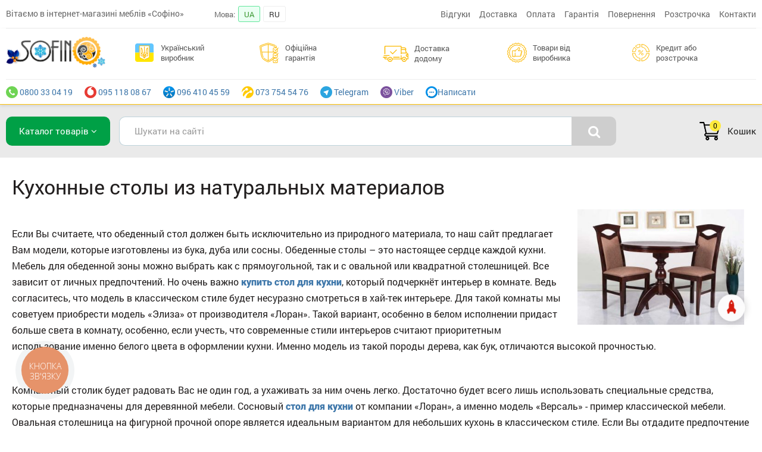

--- FILE ---
content_type: text/html; charset=utf-8
request_url: https://sofino.ua/article/1539
body_size: 8793
content:
<!DOCTYPE html><html lang="uk"><head><meta charset="utf-8"><meta name="MobileOptimized" content="1200"><meta name="viewport" content="width=1200"><meta http-equiv="X-UA-Compatible" content="IE=edge,chrome=1">
<meta name="apple-mobile-web-app-capable" content="yes" /><meta name="google-site-verification" content="P51IQFXEi1R_5h3GAfFBc0Q0yXF7Z233ul2f-uQ6q-c" />
<meta name="google-site-verification" content="zX3_m09gGRoqfnKs2rgaB44cQR-4e_-nhyo47fvT_LQ" /><link rel="author" href="https://plus.google.com/116156269660285102743">
<meta name="author" Content="sofino.ua">
<title>Кухонные столы из натуральных материалов</title>
<meta name="description" content="Кухонные столы из натуральных материалов">
<meta name="keywords" content="Кухонные столы из натуральных материалов">
<meta name = "robots" content = "index, follow" /><link href="/favicon.ico?v=1" rel="icon" type="image/x-icon" /><link rel="apple-touch-icon" sizes="57x57" href="https://i.sofino.ua/favicons/apple-touch-icon-57x57.png"><meta name="theme-color" content="#FFEB3B"><meta property="og:title" content="Кухонные столы из натуральных материалов" /><meta property="og:type" content="website" /><meta property="og:url" content="https://sofino.ua/article/1539" /><meta property="og:image" content="https://sofino.ua/static/images/logo_sofino_2023.png" /><link rel="alternate" hreflang="uk-UA" href="https://sofino.ua/article/1539" /><link rel="alternate" hreflang="ru-UA" href="https://sofino.ua/ru/article/1539" /><link rel="alternate" hreflang="x-default" href="https://sofino.ua/article/1539" /><link href="https://fonts.googleapis.com/css?family=Open+Sans:400,800,700,600,300&subset=latin,cyrillic" rel="stylesheet" type="text/css" /><link rel="stylesheet" href="/static/minCSS.css?v=1767128648" /><link rel="stylesheet" href="/static/vendor/swiper/swiper.min.css" /><link rel="stylesheet" href="/static/styles/style.css?v=1767128648" /><script type="text/javascript">var lang_href = "/";var G_analitics_code = "UA-38050058-1";</script><script src="/static/minJS.js?v=1767128648"></script><script src="https://cdnjs.cloudflare.com/ajax/libs/jqueryui/1.12.1/jquery-ui.min.js"></script><script src="/static/vendor/swiper/swiper.min.js"></script><script src="/static/vendor/lazy/jquery.lazyload.min.js?v=1767128648"></script><link rel="stylesheet" href="/static/vendor/fancybox/dist/jquery.fancybox.css?v=1767128648" /><script src="/static/vendor/fancybox/dist/jquery.fancybox.min.js?v=1767128648"></script><script async src="https://www.googletagmanager.com/gtag/js?id=UA-38050058-1"></script>

<script>window.dataLayer = window.dataLayer || [];
function gtag(){dataLayer.push(arguments);}
gtag("js", new Date());
gtag("config", "UA-38050058-1");
gtag("config", "AW-936877957");
</script>

<script>(function(w,d,s,l,i){w[l]=w[l]||[];w[l].push({"gtm.start":
new Date().getTime(),event:"gtm.js"});var f=d.getElementsByTagName(s)[0],
j=d.createElement(s),dl=l!="dataLayer"?"&l="+l:"";j.async=true;j.src=
"https://www.googletagmanager.com/gtm.js?id="+i+dl;f.parentNode.insertBefore(j,f);
})(window,document,"script","dataLayer","GTM-K8LMQ59");</script>

<script>
	var dataLayer = window.dataLayer || [];
	dataLayer.push({
		"event": "page_view",
		"items":[{
			"google_business_vertical": "retail"
		}]
	});

	console.log(dataLayer);
</script><!-- Meta Pixel Code -->
<script>
!function(f,b,e,v,n,t,s)
{if(f.fbq)return;n=f.fbq=function(){n.callMethod?
n.callMethod.apply(n,arguments):n.queue.push(arguments)};
if(!f._fbq)f._fbq=n;n.push=n;n.loaded=!0;n.version="2.0";
n.queue=[];t=b.createElement(e);t.async=!0;
t.src=v;s=b.getElementsByTagName(e)[0];
s.parentNode.insertBefore(t,s)}(window, document,"script",
"https://connect.facebook.net/en_US/fbevents.js");
fbq("init", "644675921941835");
fbq("track", "PageView");
</script>
<noscript><img height="1" width="1" style="display:none"
src="https://www.facebook.com/tr?id=644675921941835&ev=PageView&noscript=1"
/></noscript>
<!-- End Meta Pixel Code --><script src="/static/scripts.js?v=1767128648"></script><meta id="site-multilink" data-multilink="" /><meta id="site-cartlink" data-cartlink="/cart" /><script async src="https://pagead2.googlesyndication.com/pagead/js/adsbygoogle.js?client=ca-pub-7939228835195950" crossorigin="anonymous"></script><!-- Hotjar Tracking Code for https://sofino.ua/ -->
<script>
    (function(h,o,t,j,a,r){
        h.hj=h.hj||function(){(h.hj.q=h.hj.q||[]).push(arguments)};
        h._hjSettings={hjid:6440209,hjsv:6};
        a=o.getElementsByTagName('head')[0];
        r=o.createElement('script');r.async=1;
        r.src=t+h._hjSettings.hjid+j+h._hjSettings.hjsv;
        a.appendChild(r);
    })(window,document,'https://static.hotjar.com/c/hotjar-','.js?sv=');
</script>
</head><div class="sofino-container"><body class=""><noscript><iframe src="https://www.googletagmanager.com/ns.html?id=GTM-K8LMQ59"
height="0" width="0" style="display:none;visibility:hidden"></iframe></noscript><div class="header-modern"><div class="header-modern-top"><div class="hm-top-in"><div class="hm-top-tbl"><div class="hm-top-tbl-td top-td-1">Вітаємо в інтернет-магазині меблів «Софіно»</div><div class="hm-top-tbl-td top-td-2"><ul><li class="lang-item-title">Мова:</li><li class="write-mess-us lang-item">UA</li><li class="lang-item"><a href="/ru/article/1539">RU</a></li></ul></div><div class="hm-top-tbl-td top-td-3"><ul><li class=""><a href="/otzyvy" title="">Відгуки</a></li><li class=""><a href="/article/14" title="">Доставка</a></li><li class=""><a href="/article/13" title="">Оплата</a></li><li class=""><a href="/article/449" title="">Гарантія</a></li><li class=""><a href="/article/2347" title="">Повернення</a></li><li class=""><a href="/article/2329" title="">Розстрочка</a></li><li class=""><a href="/article/12" title="">Контакти</a></li></ul></div></div></div></div></div><div id="btn-fast-phone" onclick="fast_phone_show_hided()"><i class="fa fa-phone animated" style="position: absolute;right: 14px;top: 13px;font-size: 20px;"></i> Терміново<br>зателефонувати?</div><script>$(document).ready(function(){ setTimeout(fast_phone_show, 5000); });</script><div class="header-bg header-sofino"><div class="header"><table class="header-table"><tr><td class="header-logo"><a href="/" title="інтернет магазин SOFINO"><div class="logo"></div></a></td><td class="header-about-td"><ul class="header-li-text"><li class="li-3"><div class="li"><div class="image"><img src="/static/images/bg/cash.svg?v=2"></div><div class="title"></div></div><div class="header-li__dropdown"><div class="header-li__dummy"><div class="header-li__dummy-content"><p class="header-li__dummy-title"></p><p class="header-li__dummy-text"></p></div></div></div></li><li class="li-2"><div class="li"><div class="image"><img src="/static/images/bg/shield.svg?v=1"></div><div class="title"></div></div>

	<div class="header-li__dropdown">
	<div class="header-li__dummy">
	<div class="header-li__dummy-content">
	<p class="header-li__dummy-title"></p>
	<p class="header-li__dummy-text"></p>
	</div>
	</div>
	</div>

	</li><li class="li-4"><div class="li"><div class="image"><img src="/static/images/bg/shipped.svg?v=1"></div><div class="title"></div></div>

	<div class="header-li__dropdown">
	<div class="header-li__dummy">
	<div class="header-li__dummy-content">
	<p class="header-li__dummy-title"></p>
	<p class="header-li__dummy-text"></p>
	</div>
	</div>
	</div>

	</li><li class="li-5"><div class="li"><div class="image"><img src="/static/images/bg/recommended.svg?v=1"></div><div class="title"></div></div>

	<div class="header-li__dropdown">
	<div class="header-li__dummy">
	<div class="header-li__dummy-content">
	<p class="header-li__dummy-title"></p>
	<p class="header-li__dummy-text"></p>
	</div>
	</div>
	</div>

	</li><li class="li-6"><div class="li"><div class="image"><img src="/static/images/bg/pie-graph.svg?v=1"></div><div class="title"></div></div>

	<div class="header-li__dropdown">
	<div class="header-li__dummy">
	<div class="header-li__dummy-content">
	<p class="header-li__dummy-title"></p>
	<p class="header-li__dummy-text"></p>
	</div>
	</div>
	</div>

	</li></ul></td></tr></table><div class="header-top-pane"><ul class="menu-contacts"><li><a href="tel:0800330419" title="0800 33 04 19"><img src="/static/images/0ed0e1ab8a541db456cb87443d3ea479.png" style="height: 20px;"> 0800 33 04 19</a></li><li><a href="tel: +380951180867" title="095 118 08 67"><img src="/static/images/b6323337b819be8f55ef048a55d2c489.png" style="height: 20px;"> 095 118 08 67</a></li><li><a href="tel: +380964104559" title="096 410 45 59"><img src="/static/images/2770f2ba32d9cfb0204c0771ce59205c.png" style="height: 20px;"> 096 410 45 59</a></li><li><a href="tel:+380737545476" title="073 754 54 76"><img src="/static/images/4dc47a4d38d7ee50614ee389ab6e2ab4.png" style="height: 20px;"> 073 754 54 76</a></li><li><a href="https://t.me/sofino_ua" title="Telegram"><img src="/static/images/400b3b4e4809461753af2022ba8d05a9.png" style="height: 20px;"> Telegram</a></li><li><a href="viber://chat?service=34363" title="Viber"><img src="/static/images/6c1fa6091448fad74b094e3dd1440ba7.png" style="height: 20px;"> Viber</a></li><li onclick="mws({'type':'win_company_letter'},'wdSmall')" class="write-mess-us"><img src="/static/images/0d05f30cfab4633356aceea4edfef3dd.png" style="height: 20px;">Написати</li></ul></div></div></div><script>
	var js_text_header = {"1":{"title":"\u0413\u0440\u0430\u0444\u0456\u043a:<span>09.00 - 18.00<\/span>","dummy":"\u0422\u0435\u043b\u0435\u0444\u043e\u043d\u0443\u0439\u0442\u0435 \u043d\u0430\u043c \u0437 9.00 \u0434\u043e 18.00. \u041f\u043d-\u041f\u0442","text":"\u041c\u0438 \u044e\u0440\u0438\u0434\u0438\u0447\u043d\u0430 \u043e\u0441\u043e\u0431\u0430, \u043f\u043b\u0430\u0442\u043d\u0438\u043a \u041f\u0414\u0412. \u041f\u0440\u0430\u0446\u044e\u0454\u043c\u043e \u043e\u0444\u0456\u0446\u0456\u0439\u043d\u043e, \u0437\u0433\u0456\u0434\u043d\u043e \u0437\u0430\u043a\u043e\u043d\u043e\u0434\u0430\u0432\u0441\u0442\u0432\u0430 \u0423\u043a\u0440\u0430\u0457\u043d\u0438."},"2":{"title":"\u041e\u0444\u0456\u0446\u0456\u0439\u043d\u0430 \u0433\u0430\u0440\u0430\u043d\u0442\u0456\u044f","dummy":"\u0413\u0430\u0440\u0430\u043d\u0442\u0456\u044f \u043f\u0440\u0438\u0441\u0443\u0442\u043d\u044f \u043d\u0430 \u0432\u0441\u0456\u0445 \u0442\u043e\u0432\u0430\u0440\u0430\u0445!","text":"\u0406\u043d\u0442\u0435\u0440\u043d\u0435\u0442 - \u043c\u0430\u0433\u0430\u0437\u0438\u043d \u0441\u043f\u0456\u0432\u043f\u0440\u0430\u0446\u044e\u0454 \u0437 \u043d\u0438\u0437\u043a\u043e\u044e \u0432\u0438\u0440\u043e\u0431\u043d\u0438\u043a\u0456\u0432, \u044f\u043a\u0456 \u043d\u0435\u0441\u0443\u0442\u044c \u043f\u043e\u0432\u043d\u0443 \u0432\u0456\u0434\u043f\u043e\u0432\u0456\u0434\u0430\u043b\u044c\u043d\u0456\u0441\u0442\u044c \u0437\u0430 \u0433\u0430\u0440\u0430\u043d\u0442\u0456\u0439\u043d\u0435 \u043e\u0431\u0441\u043b\u0443\u0433\u043e\u0432\u0443\u0432\u0430\u043d\u043d\u044f \u043f\u0440\u043e\u0434\u0443\u043a\u0446\u0456\u0457, \u0449\u043e \u0432\u0438\u0433\u043e\u0442\u043e\u0432\u043b\u044f\u0454\u0442\u044c\u0441\u044f."},"3":{"title":"\u0423\u043a\u0440\u0430\u0457\u043d\u0441\u044c\u043a\u0438\u0439 \u0432\u0438\u0440\u043e\u0431\u043d\u0438\u043a","dummy":"\u0423\u043a\u0440\u0430\u0457\u043d\u0441\u044c\u043a\u0438\u0439 \u0432\u0438\u0440\u043e\u0431\u043d\u0438\u043a","text":"\u041f\u0456\u0434\u0442\u0440\u0438\u043c\u0443\u0454\u043c\u043e \u0432\u0456\u0442\u0447\u0438\u0437\u043d\u044f\u043d\u0443 \u0435\u043a\u043e\u043d\u043e\u043c\u0456\u043a\u0443!<br>"},"4":{"title":"\u0414\u043e\u0441\u0442\u0430\u0432\u043a\u0430 \u0434\u043e\u0434\u043e\u043c\u0443","dummy":"\u0414\u043e\u0441\u0442\u0430\u0432\u043a\u0430","text":"1-2 \u0440\u043e\u0431\u043e\u0447\u0438\u0445 \u0434\u043d\u0456\u0432 \u0432 \u043e\u0431\u043b\u0430\u0441\u043d\u0456 \u0446\u0435\u043d\u0442\u0440\u0438 \u0423\u043a\u0440\u0430\u0457\u043d\u0438.<br>3-5 \u0440\u043e\u0431\u043e\u0447\u0438\u0445 \u0434\u043d\u0456\u0432 \u0443 \u0432\u0456\u0434\u0434\u0430\u043b\u0435\u043d\u0438\u0445 \u043d\u0430\u0441\u0435\u043b\u0435\u043d\u0438\u0445 \u043f\u0443\u043d\u043a\u0442\u0438 \u0423\u043a\u0440\u0430\u0457\u043d\u0438 (\u0441\u0435\u043b\u0430, \u043f\u0435\u0440\u0435\u0434\u043c\u0456\u0441\u0442\u044f \u0456 \u0442.\u0434.).<br>\u041f\u0456\u0434\u0439\u043e\u043c \u043d\u0430 \u043f\u043e\u0432\u0435\u0440\u0445.<br>"},"5":{"title":"\u0422\u043e\u0432\u0430\u0440\u0438 \u0432\u0456\u0434 \u0432\u0438\u0440\u043e\u0431\u043d\u0438\u043a\u0430","dummy":"\u0417\u0430\u043c\u043e\u0432\u043b\u044f\u0439\u0442\u0435 \u0431\u0435\u0437 \u043f\u043e\u0441\u0435\u0440\u0435\u0434\u043d\u0438\u043a\u0456\u0432","text":"\u0421\u043f\u0456\u0432\u043f\u0440\u0430\u0446\u044e\u0454\u043c\u043e \u043d\u0430\u043f\u0440\u044f\u043c\u0443 \u0437 \u0432\u0438\u0440\u043e\u0431\u043d\u0438\u043a\u0430\u043c\u0438. \u0421\u0430\u043c\u0435 \u0442\u043e\u043c\u0443 \u0432\u0441\u0456 \u0430\u043a\u0446\u0456\u0439\u043d\u0456 \u043f\u0440\u043e\u043f\u043e\u0437\u0438\u0446\u0456\u0457 \u0456 \u0437\u043d\u0438\u0436\u043a\u0438 \u0437'\u044f\u0432\u043b\u044f\u044e\u0442\u044c\u0441\u044f \u043d\u0430 \u043d\u0430\u0448\u0438\u0445 \u0441\u0442\u043e\u0440\u0456\u043d\u043a\u0430\u0445 \u043e\u0434\u043d\u0438\u043c\u0438 \u0437 \u043f\u0435\u0440\u0448\u0438\u0445!"},"6":{"title":"\u041a\u0440\u0435\u0434\u0438\u0442 \u0430\u0431\u043e \u0440\u043e\u0437\u0441\u0442\u0440\u043e\u0447\u043a\u0430","dummy":"\u041f\u0430\u0440\u0442\u043d\u0435\u0440\u0438 \u043f\u043e \u043a\u0440\u0435\u0434\u0438\u0442\u0443\u0432\u0430\u043d\u043d\u044e","text":"MonoBank, \u041f\u0440\u0438\u0432\u0430\u0442 \u0431\u0430\u043d\u043a, \u0410-\u0411\u0430\u043d\u043a, \u041e\u0422\u041f, IdeaBank, \u041f\u0443\u043c\u0431"}};
	var js_data_phones = {"1":{"t1":"tel:0800330419","t2":"0800 33 04 19","t3":"city-icon.png"}};
	var js_data_menu = {"0":{"link":"\/otzyvy","title":"\u0412\u0456\u0434\u0433\u0443\u043a\u0438","i":"<i class=\"fa fa-truck\"><\/i> "},"2":{"link":"\/article\/14","title":"\u0414\u043e\u0441\u0442\u0430\u0432\u043a\u0430","i":"<i class=\"fa fa-truck\"><\/i> "},"3":{"link":"\/article\/13","title":"\u041e\u043f\u043b\u0430\u0442\u0430","i":"<i class=\"fa fa-truck\"><\/i> "},"4":{"link":"\/article\/449","title":"\u0413\u0430\u0440\u0430\u043d\u0442\u0456\u044f","i":"<i class=\"fa fa-suitcase\"><\/i> "},"6":{"link":"\/article\/2347","title":"\u041f\u043e\u0432\u0435\u0440\u043d\u0435\u043d\u043d\u044f","i":"<i class=\"fa fa-suitcase\"><\/i> "},"7":{"link":"\/article\/2329","title":"\u0420\u043e\u0437\u0441\u0442\u0440\u043e\u0447\u043a\u0430","i":"<i class=\"fa fa-pie-chart\"><\/i> "},"8":{"link":"\/article\/12","title":"\u041a\u043e\u043d\u0442\u0430\u043a\u0442\u0438","i":"<i class=\"fa fa-street-view\"><\/i> "}};

	$(".header-logo a").attr("href","/");

	$.each(js_text_header, function( i, v ) {
		$(".header-li-text .li-"+i+" .title").html(v.title);
		$(".header-li-text .li-"+i+" .header-li__dummy-title").html(v.dummy);
		$(".header-li-text .li-"+i+" .header-li__dummy-text").html(v.text);
	});
/*
	$.each(js_data_phones, function( i, v ) {
		$(".menu-contacts .ph-"+i+" a").attr("href",v.t1);
		$(".menu-contacts .ph-"+i+" a").attr("title",v.t2);
		$(".menu-contacts .ph-"+i+" a").html("<img src='/static/images/"+v.t3+"'> "+v.t2);
	});

	$.each(js_data_menu, function( i, v ) {
		$(".menu-top .ml-"+i+" a").attr("href",v.link);
		$(".menu-top .ml-"+i+" a").attr("title",v.title);
		$(".menu-top .ml-"+i+" a").html(v.title);
	});
*/

	</script><div class="search-panel-container-bg"><div class="search-panel-container"><div class="search-panel-tbl"><div class="search-panel-tbl-4"><div class="all-furniture-menu-btn"><a class="crs-left-menu-in-head crs-left-menu-open" href="/katalog">Каталог товарів <i class="fa fa-angle-down"></i></a></div><div class="menu-shadow"></div></div><div class="search-panel-tbl-1"><div class="search_form"><div class="search-form-tbl"><div class="search-form-tbl-left"><div class="search-input"><input id="search-field-v" type="text" name="search_val" value="" placeholder="Шукати на сайті" class="input-text acInput" /></div></div><div class="search-form-tbl-right"><div class="search-submit"><i class="fa fa-search"></i></div></div></div><div class="search-field-window"></div></div></div><div class="search-panel-tbl-2"></div><div class="search-panel-tbl-3"><div class="b-basket b-basket-load" id="basket"><div class="b-image"><div class="b-cnt">0</div></div><div class="b-title">Кошик</div></div></div></div></div></div><div class="bg-body-wrapp bg-body-catalog"><div id="sofino-pgs-in"><div class="article-page"><div class="article-bl" itemscope itemtype="https://schema.org/Article"><h1 class="ttl" itemprop="name">Кухонные столы из натуральных материалов</h1><meta itemprop="inLanguage" content="ru" /> <div itemprop="articleBody" class="article-body"><div class="article-text-img"><img src="https://i.sofino.ua/img/articles/9b9400692951bdc9d8eb34216420e2c7.png" /></div><p>&nbsp;</p>
<p>Если Вы считаете, что обеденный стол должен быть исключительно из природного материала, то наш сайт предлагает Вам модели, которые изготовлены из бука, дуба или сосны. Обеденные столы &ndash; это настоящее сердце каждой кухни. Мебель для обеденной зоны можно выбрать как с прямоугольной, так и с овальной или квадратной столешницей. Все зависит от личных предпочтений. Но очень важно <strong><a href="../dining-tables-rectangular">купить стол для кухни</a></strong>,&nbsp;который подчеркнёт интерьер в комнате. Ведь согласитесь, что модель в классическом стиле будет несуразно смотреться в хай-тек интерьере. Для такой комнаты мы советуем приобрести модель &laquo;Элиза&raquo; от производителя &laquo;Лоран&raquo;. Такой вариант, особенно в белом исполнении придаст больше света в комнату, особенно, если учесть, что современные стили интерьеров считают приоритетным использование именно белого цвета в оформлении кухни. Именно модель из такой породы дерева, как бук, отличаются высокой прочностью.</p>
<p>&nbsp;</p>
<p>Компактный столик будет радовать Вас не один год, а ухаживать за ним очень легко. Достаточно будет всего лишь использовать специальные средства, которые предназначены для деревянной мебели. Сосновый <strong><a href="../dining-tables-rectangular">стол для кухни</a></strong>&nbsp;от компании &laquo;Лоран&raquo;, а именно модель &laquo;Версаль&raquo; - пример классической мебели. Овальная столешница на фигурной прочной опоре является идеальным вариантом для небольших кухонь в классическом стиле. Если Вы отдадите предпочтение именно этой модели, то удивите всех гостей изысканностью своего вкуса. <strong><a href="../dining-tables-rectangular">Стол</a></strong>&nbsp;из дуба обладает приятным хвойным ароматом, к тому же дуб способен поддержать необходимый микроклимат в помещении. За счет того, что кухня наполнена разнообразной мебелью, которая несет определенную функцию, то компактный стол не будет загромождать и так маленькое пространство. А деревянные столы всегда были и остаются лидерами продаж.</p></div></div></div></div></div><div class="footer-bg"><div class="footer"><table class="footer-tb-foot"><tr><td class="footer-td-1"><div class="f-sofino-ltd"></div><div class="f-sofino-ltd-title">© 2015—2026</div><div class="f-sofino-ltd-title">Sofino - всі права захищені.</div><div class="f-sofino-ltd-title">Будь-яке використання інформації з сайту без письмового дозволу адміністрації заборонено!</div></td><td class="footer-td-2"><ul class="footer-top-menu"><li><a href="/article/2347" title="Повернення">Повернення</a></li><li><a href="/article/2329" title="Розстрочка">Розстрочка</a></li><li><a href="/article/449" title="Гарантія">Гарантія</a></li><li><a href="/article/14" title="Доставка">Доставка</a></li><li><a href="/article/13" title="Оплата">Оплата</a></li><li><a href="/article/12" title="Контакти">Контакти</a></li><li class="footer-dogovor-link"><a href="/article/2345" target="_blank" title="Договір-оферта">Договір-оферта</a></li></ul></td><td class="footer-td-3"><ul class="footer-phones"><li><a href="tel:0800330419" title="0800 33 04 19"><img src="/static/images/0ed0e1ab8a541db456cb87443d3ea479.png"> 0800 33 04 19</a></li><li><a href="tel: +380951180867" title="095 118 08 67"><img src="/static/images/b6323337b819be8f55ef048a55d2c489.png"> 095 118 08 67</a></li><li><a href="tel: +380964104559" title="096 410 45 59"><img src="/static/images/2770f2ba32d9cfb0204c0771ce59205c.png"> 096 410 45 59</a></li><li><a href="tel:+380737545476" title="073 754 54 76"><img src="/static/images/4dc47a4d38d7ee50614ee389ab6e2ab4.png"> 073 754 54 76</a></li></ul><ul class="footer-mmsg"><li class="mmsg-1"><a href="https://t.me/sofino_ua" title="Telegram"><img src="/static/images/400b3b4e4809461753af2022ba8d05a9.png"> Telegram</a></li><li class="mmsg-3"><a href="viber://chat?service=34363" title="Viber"><img src="/static/images/6c1fa6091448fad74b094e3dd1440ba7.png"> Viber</a></li></ul></td><td class="footer-td-4"><div class="f-it-company-title">Приєднуйтесь до нас в соціальних мережах</div><div class="box-footer__social">
		<div class="nav-social">
		<a href="//www.facebook.com/Sofino.ua" target="_blank" rel="noopener"><img src="/static/images/social/facebook.png"/></a>
		<a href="//www.instagram.com/sofinomebel/?hl=ru" target="_blank" rel="noopener"><img src="/static/images/social/instagram.png"/></a>
		<a href="//www.youtube.com/channel/UC6HLCnK6BsVlJ21s_WPXTWA" target="_blank" rel="noopener"><img src="/static/images/social/youtube.png"/></a>
		</div>

		<div class="box-footer__feedback">
		<span class="feedback-title">Нам важлива ваша думка</span>
		<div class="feedback-btn" onclick="mws({'type':'win_company_letter'},'wdSmall')">Напишіть нам</div>
		</div>
</div></td></tr></table></div></div><div id="modal-window-msg" class="msg-wnd"><div class="msg-wnd-in"><div class="msg-wnd-close"></div><div class="msg-wnd-header"><div class="ttl-1">Контактні телефони</div><div class="ttl-2">Консультації та замовлення за телефонами</div></div><div class="msg-wnd-body"><ul class="ul-1"><li><a href="tel:0800330419" title="0800 33 04 19"><img src="/static/images/0ed0e1ab8a541db456cb87443d3ea479.png"> 0800 33 04 19</a></li><li><a href="tel: +380951180867" title="095 118 08 67"><img src="/static/images/b6323337b819be8f55ef048a55d2c489.png"> 095 118 08 67</a></li><li><a href="tel: +380964104559" title="096 410 45 59"><img src="/static/images/2770f2ba32d9cfb0204c0771ce59205c.png"> 096 410 45 59</a></li><li><a href="tel:+380737545476" title="073 754 54 76"><img src="/static/images/4dc47a4d38d7ee50614ee389ab6e2ab4.png"> 073 754 54 76</a></li><li><a href="https://t.me/sofino_ua" title="Telegram"><img src="/static/images/400b3b4e4809461753af2022ba8d05a9.png" > Telegram</a></li><li><a href="viber://chat?service=34363" title="Viber"><img src="/static/images/6c1fa6091448fad74b094e3dd1440ba7.png" > Viber</a></li></ul></div><div class="msg-wnd-footer"><div class="image"><img src="/static/images/wnd/photo.png"></div><div class="ttl-1">Графік роботи call-центру</div><div class="ttl-2">Телефонуйте нам з 9:00 до 18:00.<br>Наш call-центр працює з понеділка по п'ятницю.</div></div></div></div><script>
	$("#btn-msg-wnd").click(function ()
	{
		$(".msg-wnd").addClass("active");
		$("#modal-window-fast-shadow").show();
	});

	$(".msg-wnd-close,#modal-window-fast-shadow").click(function ()
	{
		$(".msg-wnd").removeClass("active");
		$("#modal-window-fast-shadow").hide();
	});
	</script><div id="modal-window-fast-shadow"></div><div id="modal-window-fast" class="smallWnd fast-phone"><div class="wnd-fast-close"></div><div class="wnd-head" >Вкажіть свій телефон для передзвону</div><div class="wnd-body"><form action="" method="post" id="fast_phone-form"><div class="form-line"><input type="text" name="name" placeholder="Ваше ім'я"></div><div class="fast-phone-line-title">Зручний спосіб зворотного зв'язку</div><div class="fast-phone-tbl fast-phone-contacts">
	<div class="fast-phone-tbl-left">
		<select name="contact_type" class="contact-types">
		<option value="Телефон" data-pls="+38 (0XX) XXX-XX-XX">Телефон</option>
		<option value="Telegram" data-pls="@Telegram">Telegram</option>
		<option value="Viber" data-pls="Номер Viber">Viber</option>
		<option value="WhatsApp" data-pls="Номер WhatsApp">WhatsApp</option>
		</select>
	</div>
	<div class="fast-phone-tbl-right form-line">
    <div class="offer-block"><input type="text" class="offer__selectPlaceholder" name="phone" placeholder="+38 (0XX) XXX-XX-XX" id="offer-feedback"></div>
	</div>
    </div><script>
	$(".contact-types").change(function ()
	{
		var pls = $(this).find(":selected").data("pls");
		$("#offer-feedback").attr("placeholder", pls);
	});
	</script><input type="hidden" name="func" value="fast_phone"><input type="hidden" name="link" value="/article/1539"><div class="btn-form btn-form-success fast-phone-success" onclick="make_func('fast_phone-form')" style="display: block;text-align: center;"><i class="fa fa-send"></i> Чекаю дзвінка!</div></form></div></div><script type="application/ld+json">
{
  "@context": "http://schema.org",
  "@type": "FurnitureStore",
  "name": "Интернет-магазин мебели Sofino.ua",
  "telephone": "+380444988398",
  "image": "https://sofino.ua/static/images/logo.png",
  "openingHours": "Mo-Su 09:00-21:00",
  "priceRange": "$$",
  "address":
  {
  "@type": "PostalAddress",
  "streetAddress": "г. Днепр, ул. Сечевых Стрельцов 94",
  "addressLocality": "Днепр",
  "addressRegion": "DP",
  "addressCountry": "UA"
  }
}
</script>
<script type="application/ld+json">
{
  "@context": "http://schema.org",
  "@type": "Organization",
  "url": "https://sofino.ua",
  "logo": "https://sofino.ua/static/images/logo.png"
}
</script>
<script type="application/ld+json">
{
  "@context": "http://schema.org",
  "@type": "WebSite",
  "url": "https://sofino.ua",
  "potentialAction": {
    "@type": "SearchAction",
    "target": "https://sofino.ua/search/{search_term_string}",
    "query-input": "required name=search_term_string"
  }
}
</script>

<div id="toTop">^ Наверх</div><script type="text/javascript">
  (function(d, w, s) {
  var widgetHash = 'okoc9x7tk6g5rdalows1', gcw = d.createElement(s); gcw.type = 'text/javascript'; gcw.async = true;
  gcw.src = '//widgets.binotel.com/getcall/widgets/'+ widgetHash +'.js';
  var sn = d.getElementsByTagName(s)[0]; sn.parentNode.insertBefore(gcw, sn);
  })(document, window, 'script');
</script>

<script type="text/javascript">
  (function(d, w, s) {
  var widgetHash = 'kr1nxuvzjthicl6lzx3c', ctw = d.createElement(s); ctw.type = 'text/javascript'; ctw.async = true;
  ctw.src = '//widgets.binotel.com/calltracking/widgets/'+ widgetHash +'.js';
  var sn = d.getElementsByTagName(s)[0]; sn.parentNode.insertBefore(ctw, sn);
  })(document, window, 'script');
</script><script defer src="https://static.cloudflareinsights.com/beacon.min.js/vcd15cbe7772f49c399c6a5babf22c1241717689176015" integrity="sha512-ZpsOmlRQV6y907TI0dKBHq9Md29nnaEIPlkf84rnaERnq6zvWvPUqr2ft8M1aS28oN72PdrCzSjY4U6VaAw1EQ==" data-cf-beacon='{"version":"2024.11.0","token":"ea02daa86f16401885b7a573d8fc4a6e","r":1,"server_timing":{"name":{"cfCacheStatus":true,"cfEdge":true,"cfExtPri":true,"cfL4":true,"cfOrigin":true,"cfSpeedBrain":true},"location_startswith":null}}' crossorigin="anonymous"></script>
</body></html></div><script>console.log('завантаження сторінки: 0.40314078330994 сек.')</script>

--- FILE ---
content_type: text/html; charset=utf-8
request_url: https://sofino.ua/
body_size: -309
content:
<div class="b-image"><div class="b-cnt">0</div></div><div class="b-title">Кошик</div>

--- FILE ---
content_type: text/html; charset=utf-8
request_url: https://sofino.ua/
body_size: 11842
content:
<!DOCTYPE html><html lang="uk"><head><meta charset="utf-8"><meta name="MobileOptimized" content="1200"><meta name="viewport" content="width=1200"><meta http-equiv="X-UA-Compatible" content="IE=edge,chrome=1">
<meta name="apple-mobile-web-app-capable" content="yes" /><meta name="google-site-verification" content="P51IQFXEi1R_5h3GAfFBc0Q0yXF7Z233ul2f-uQ6q-c" />
<meta name="google-site-verification" content="zX3_m09gGRoqfnKs2rgaB44cQR-4e_-nhyo47fvT_LQ" /><link rel="author" href="https://plus.google.com/116156269660285102743">
<meta name="author" Content="sofino.ua">
<title>Інтернет-магазин меблів  | Софіно</title>
<meta name="description" content="➤ Великий вибір м'яких та корпусних меблів для дому та офісу  ⏩ Більше 170 брендів ✅ Меблі з гарантією від виробника в інтернет магазині Софіно">
<meta name="keywords" content="магазин меблів">
<link rel="canonical" href="https://sofino.ua/" /><meta name = "robots" content = "index, follow" /><link href="/favicon.ico?v=1" rel="icon" type="image/x-icon" /><link rel="apple-touch-icon" sizes="57x57" href="https://i.sofino.ua/favicons/apple-touch-icon-57x57.png"><meta name="theme-color" content="#FFEB3B"><meta property="og:title" content="Інтернет-магазин меблів  | Софіно" /><meta property="og:type" content="website" /><meta property="og:url" content="https://sofino.ua/" /><meta property="og:image" content="https://sofino.ua/static/images/logo_sofino_2023.png" /><link rel="alternate" hreflang="uk-UA" href="https://sofino.ua/" /><link rel="alternate" hreflang="ru-UA" href="https://sofino.ua/ru/" /><link rel="alternate" hreflang="x-default" href="https://sofino.ua/" /><link href="https://fonts.googleapis.com/css?family=Open+Sans:400,800,700,600,300&subset=latin,cyrillic" rel="stylesheet" type="text/css" /><link rel="stylesheet" href="/static/minCSS.css?v=1767128648" /><link rel="stylesheet" href="/static/vendor/swiper/swiper.min.css" /><link rel="stylesheet" href="/static/styles/style.css?v=1767128648" /><script type="text/javascript">var lang_href = "/";var G_analitics_code = "UA-38050058-1";</script><script src="/static/minJS.js?v=1767128648"></script><script src="https://cdnjs.cloudflare.com/ajax/libs/jqueryui/1.12.1/jquery-ui.min.js"></script><script src="/static/vendor/swiper/swiper.min.js"></script><script src="/static/vendor/lazy/jquery.lazyload.min.js?v=1767128648"></script><link rel="stylesheet" href="/static/vendor/fancybox/dist/jquery.fancybox.css?v=1767128648" /><script src="/static/vendor/fancybox/dist/jquery.fancybox.min.js?v=1767128648"></script><script async src="https://www.googletagmanager.com/gtag/js?id=UA-38050058-1"></script>

<script>window.dataLayer = window.dataLayer || [];
function gtag(){dataLayer.push(arguments);}
gtag("js", new Date());
gtag("config", "UA-38050058-1");
gtag("config", "AW-936877957");
</script>

<script>(function(w,d,s,l,i){w[l]=w[l]||[];w[l].push({"gtm.start":
new Date().getTime(),event:"gtm.js"});var f=d.getElementsByTagName(s)[0],
j=d.createElement(s),dl=l!="dataLayer"?"&l="+l:"";j.async=true;j.src=
"https://www.googletagmanager.com/gtm.js?id="+i+dl;f.parentNode.insertBefore(j,f);
})(window,document,"script","dataLayer","GTM-K8LMQ59");</script>

<script>
	var dataLayer = window.dataLayer || [];
	dataLayer.push({
		"event": "page_view",
		"items":[{
			"google_business_vertical": "retail"
		}]
	});

	console.log(dataLayer);
</script><!-- Meta Pixel Code -->
<script>
!function(f,b,e,v,n,t,s)
{if(f.fbq)return;n=f.fbq=function(){n.callMethod?
n.callMethod.apply(n,arguments):n.queue.push(arguments)};
if(!f._fbq)f._fbq=n;n.push=n;n.loaded=!0;n.version="2.0";
n.queue=[];t=b.createElement(e);t.async=!0;
t.src=v;s=b.getElementsByTagName(e)[0];
s.parentNode.insertBefore(t,s)}(window, document,"script",
"https://connect.facebook.net/en_US/fbevents.js");
fbq("init", "644675921941835");
fbq("track", "PageView");
</script>
<noscript><img height="1" width="1" style="display:none"
src="https://www.facebook.com/tr?id=644675921941835&ev=PageView&noscript=1"
/></noscript>
<!-- End Meta Pixel Code --><script src="/static/scripts.js?v=1767128648"></script><meta id="site-multilink" data-multilink="" /><meta id="site-cartlink" data-cartlink="/cart" /><script async src="https://pagead2.googlesyndication.com/pagead/js/adsbygoogle.js?client=ca-pub-7939228835195950" crossorigin="anonymous"></script><!-- Hotjar Tracking Code for https://sofino.ua/ -->
<script>
    (function(h,o,t,j,a,r){
        h.hj=h.hj||function(){(h.hj.q=h.hj.q||[]).push(arguments)};
        h._hjSettings={hjid:6440209,hjsv:6};
        a=o.getElementsByTagName('head')[0];
        r=o.createElement('script');r.async=1;
        r.src=t+h._hjSettings.hjid+j+h._hjSettings.hjsv;
        a.appendChild(r);
    })(window,document,'https://static.hotjar.com/c/hotjar-','.js?sv=');
</script>
</head><div class="sofino-container"><body class=" index-body"><noscript><iframe src="https://www.googletagmanager.com/ns.html?id=GTM-K8LMQ59"
height="0" width="0" style="display:none;visibility:hidden"></iframe></noscript><div class="header-modern"><div class="header-modern-top"><div class="hm-top-in"><div class="hm-top-tbl"><div class="hm-top-tbl-td top-td-1">Вітаємо в інтернет-магазині меблів «Софіно»</div><div class="hm-top-tbl-td top-td-2"><ul><li class="lang-item-title">Мова:</li><li class="write-mess-us lang-item">UA</li><li class="lang-item"><a href="/ru/">RU</a></li></ul></div><div class="hm-top-tbl-td top-td-3"><ul><li class=""><a href="/otzyvy" title="">Відгуки</a></li><li class=""><a href="/article/14" title="">Доставка</a></li><li class=""><a href="/article/13" title="">Оплата</a></li><li class=""><a href="/article/449" title="">Гарантія</a></li><li class=""><a href="/article/2347" title="">Повернення</a></li><li class=""><a href="/article/2329" title="">Розстрочка</a></li><li class=""><a href="/article/12" title="">Контакти</a></li></ul></div></div></div></div></div><div id="btn-fast-phone" onclick="fast_phone_show_hided()"><i class="fa fa-phone animated" style="position: absolute;right: 14px;top: 13px;font-size: 20px;"></i> Терміново<br>зателефонувати?</div><script>$(document).ready(function(){ setTimeout(fast_phone_show, 5000); });</script><div class="header-bg header-sofino"><div class="header"><table class="header-table"><tr><td class="header-logo"><a href="/" title="інтернет магазин SOFINO"><div class="logo"></div></a></td><td class="header-about-td"><ul class="header-li-text"><li class="li-3"><div class="li"><div class="image"><img src="/static/images/bg/cash.svg?v=2"></div><div class="title"></div></div><div class="header-li__dropdown"><div class="header-li__dummy"><div class="header-li__dummy-content"><p class="header-li__dummy-title"></p><p class="header-li__dummy-text"></p></div></div></div></li><li class="li-2"><div class="li"><div class="image"><img src="/static/images/bg/shield.svg?v=1"></div><div class="title"></div></div>

	<div class="header-li__dropdown">
	<div class="header-li__dummy">
	<div class="header-li__dummy-content">
	<p class="header-li__dummy-title"></p>
	<p class="header-li__dummy-text"></p>
	</div>
	</div>
	</div>

	</li><li class="li-4"><div class="li"><div class="image"><img src="/static/images/bg/shipped.svg?v=1"></div><div class="title"></div></div>

	<div class="header-li__dropdown">
	<div class="header-li__dummy">
	<div class="header-li__dummy-content">
	<p class="header-li__dummy-title"></p>
	<p class="header-li__dummy-text"></p>
	</div>
	</div>
	</div>

	</li><li class="li-5"><div class="li"><div class="image"><img src="/static/images/bg/recommended.svg?v=1"></div><div class="title"></div></div>

	<div class="header-li__dropdown">
	<div class="header-li__dummy">
	<div class="header-li__dummy-content">
	<p class="header-li__dummy-title"></p>
	<p class="header-li__dummy-text"></p>
	</div>
	</div>
	</div>

	</li><li class="li-6"><div class="li"><div class="image"><img src="/static/images/bg/pie-graph.svg?v=1"></div><div class="title"></div></div>

	<div class="header-li__dropdown">
	<div class="header-li__dummy">
	<div class="header-li__dummy-content">
	<p class="header-li__dummy-title"></p>
	<p class="header-li__dummy-text"></p>
	</div>
	</div>
	</div>

	</li></ul></td></tr></table><div class="header-top-pane"><ul class="menu-contacts"><li><a href="tel:0800330419" title="0800 33 04 19"><img src="/static/images/0ed0e1ab8a541db456cb87443d3ea479.png" style="height: 20px;"> 0800 33 04 19</a></li><li><a href="tel: +380951180867" title="095 118 08 67"><img src="/static/images/b6323337b819be8f55ef048a55d2c489.png" style="height: 20px;"> 095 118 08 67</a></li><li><a href="tel: +380964104559" title="096 410 45 59"><img src="/static/images/2770f2ba32d9cfb0204c0771ce59205c.png" style="height: 20px;"> 096 410 45 59</a></li><li><a href="tel:+380737545476" title="073 754 54 76"><img src="/static/images/4dc47a4d38d7ee50614ee389ab6e2ab4.png" style="height: 20px;"> 073 754 54 76</a></li><li><a href="https://t.me/sofino_ua" title="Telegram"><img src="/static/images/400b3b4e4809461753af2022ba8d05a9.png" style="height: 20px;"> Telegram</a></li><li><a href="viber://chat?service=34363" title="Viber"><img src="/static/images/6c1fa6091448fad74b094e3dd1440ba7.png" style="height: 20px;"> Viber</a></li><li onclick="mws({'type':'win_company_letter'},'wdSmall')" class="write-mess-us"><img src="/static/images/0d05f30cfab4633356aceea4edfef3dd.png" style="height: 20px;">Написати</li></ul></div></div></div><script>
	var js_text_header = {"1":{"title":"\u0413\u0440\u0430\u0444\u0456\u043a:<span>09.00 - 18.00<\/span>","dummy":"\u0422\u0435\u043b\u0435\u0444\u043e\u043d\u0443\u0439\u0442\u0435 \u043d\u0430\u043c \u0437 9.00 \u0434\u043e 18.00. \u041f\u043d-\u041f\u0442","text":"\u041c\u0438 \u044e\u0440\u0438\u0434\u0438\u0447\u043d\u0430 \u043e\u0441\u043e\u0431\u0430, \u043f\u043b\u0430\u0442\u043d\u0438\u043a \u041f\u0414\u0412. \u041f\u0440\u0430\u0446\u044e\u0454\u043c\u043e \u043e\u0444\u0456\u0446\u0456\u0439\u043d\u043e, \u0437\u0433\u0456\u0434\u043d\u043e \u0437\u0430\u043a\u043e\u043d\u043e\u0434\u0430\u0432\u0441\u0442\u0432\u0430 \u0423\u043a\u0440\u0430\u0457\u043d\u0438."},"2":{"title":"\u041e\u0444\u0456\u0446\u0456\u0439\u043d\u0430 \u0433\u0430\u0440\u0430\u043d\u0442\u0456\u044f","dummy":"\u0413\u0430\u0440\u0430\u043d\u0442\u0456\u044f \u043f\u0440\u0438\u0441\u0443\u0442\u043d\u044f \u043d\u0430 \u0432\u0441\u0456\u0445 \u0442\u043e\u0432\u0430\u0440\u0430\u0445!","text":"\u0406\u043d\u0442\u0435\u0440\u043d\u0435\u0442 - \u043c\u0430\u0433\u0430\u0437\u0438\u043d \u0441\u043f\u0456\u0432\u043f\u0440\u0430\u0446\u044e\u0454 \u0437 \u043d\u0438\u0437\u043a\u043e\u044e \u0432\u0438\u0440\u043e\u0431\u043d\u0438\u043a\u0456\u0432, \u044f\u043a\u0456 \u043d\u0435\u0441\u0443\u0442\u044c \u043f\u043e\u0432\u043d\u0443 \u0432\u0456\u0434\u043f\u043e\u0432\u0456\u0434\u0430\u043b\u044c\u043d\u0456\u0441\u0442\u044c \u0437\u0430 \u0433\u0430\u0440\u0430\u043d\u0442\u0456\u0439\u043d\u0435 \u043e\u0431\u0441\u043b\u0443\u0433\u043e\u0432\u0443\u0432\u0430\u043d\u043d\u044f \u043f\u0440\u043e\u0434\u0443\u043a\u0446\u0456\u0457, \u0449\u043e \u0432\u0438\u0433\u043e\u0442\u043e\u0432\u043b\u044f\u0454\u0442\u044c\u0441\u044f."},"3":{"title":"\u0423\u043a\u0440\u0430\u0457\u043d\u0441\u044c\u043a\u0438\u0439 \u0432\u0438\u0440\u043e\u0431\u043d\u0438\u043a","dummy":"\u0423\u043a\u0440\u0430\u0457\u043d\u0441\u044c\u043a\u0438\u0439 \u0432\u0438\u0440\u043e\u0431\u043d\u0438\u043a","text":"\u041f\u0456\u0434\u0442\u0440\u0438\u043c\u0443\u0454\u043c\u043e \u0432\u0456\u0442\u0447\u0438\u0437\u043d\u044f\u043d\u0443 \u0435\u043a\u043e\u043d\u043e\u043c\u0456\u043a\u0443!<br>"},"4":{"title":"\u0414\u043e\u0441\u0442\u0430\u0432\u043a\u0430 \u0434\u043e\u0434\u043e\u043c\u0443","dummy":"\u0414\u043e\u0441\u0442\u0430\u0432\u043a\u0430","text":"1-2 \u0440\u043e\u0431\u043e\u0447\u0438\u0445 \u0434\u043d\u0456\u0432 \u0432 \u043e\u0431\u043b\u0430\u0441\u043d\u0456 \u0446\u0435\u043d\u0442\u0440\u0438 \u0423\u043a\u0440\u0430\u0457\u043d\u0438.<br>3-5 \u0440\u043e\u0431\u043e\u0447\u0438\u0445 \u0434\u043d\u0456\u0432 \u0443 \u0432\u0456\u0434\u0434\u0430\u043b\u0435\u043d\u0438\u0445 \u043d\u0430\u0441\u0435\u043b\u0435\u043d\u0438\u0445 \u043f\u0443\u043d\u043a\u0442\u0438 \u0423\u043a\u0440\u0430\u0457\u043d\u0438 (\u0441\u0435\u043b\u0430, \u043f\u0435\u0440\u0435\u0434\u043c\u0456\u0441\u0442\u044f \u0456 \u0442.\u0434.).<br>\u041f\u0456\u0434\u0439\u043e\u043c \u043d\u0430 \u043f\u043e\u0432\u0435\u0440\u0445.<br>"},"5":{"title":"\u0422\u043e\u0432\u0430\u0440\u0438 \u0432\u0456\u0434 \u0432\u0438\u0440\u043e\u0431\u043d\u0438\u043a\u0430","dummy":"\u0417\u0430\u043c\u043e\u0432\u043b\u044f\u0439\u0442\u0435 \u0431\u0435\u0437 \u043f\u043e\u0441\u0435\u0440\u0435\u0434\u043d\u0438\u043a\u0456\u0432","text":"\u0421\u043f\u0456\u0432\u043f\u0440\u0430\u0446\u044e\u0454\u043c\u043e \u043d\u0430\u043f\u0440\u044f\u043c\u0443 \u0437 \u0432\u0438\u0440\u043e\u0431\u043d\u0438\u043a\u0430\u043c\u0438. \u0421\u0430\u043c\u0435 \u0442\u043e\u043c\u0443 \u0432\u0441\u0456 \u0430\u043a\u0446\u0456\u0439\u043d\u0456 \u043f\u0440\u043e\u043f\u043e\u0437\u0438\u0446\u0456\u0457 \u0456 \u0437\u043d\u0438\u0436\u043a\u0438 \u0437'\u044f\u0432\u043b\u044f\u044e\u0442\u044c\u0441\u044f \u043d\u0430 \u043d\u0430\u0448\u0438\u0445 \u0441\u0442\u043e\u0440\u0456\u043d\u043a\u0430\u0445 \u043e\u0434\u043d\u0438\u043c\u0438 \u0437 \u043f\u0435\u0440\u0448\u0438\u0445!"},"6":{"title":"\u041a\u0440\u0435\u0434\u0438\u0442 \u0430\u0431\u043e \u0440\u043e\u0437\u0441\u0442\u0440\u043e\u0447\u043a\u0430","dummy":"\u041f\u0430\u0440\u0442\u043d\u0435\u0440\u0438 \u043f\u043e \u043a\u0440\u0435\u0434\u0438\u0442\u0443\u0432\u0430\u043d\u043d\u044e","text":"MonoBank, \u041f\u0440\u0438\u0432\u0430\u0442 \u0431\u0430\u043d\u043a, \u0410-\u0411\u0430\u043d\u043a, \u041e\u0422\u041f, IdeaBank, \u041f\u0443\u043c\u0431"}};
	var js_data_phones = {"1":{"t1":"tel:0800330419","t2":"0800 33 04 19","t3":"city-icon.png"}};
	var js_data_menu = {"0":{"link":"\/otzyvy","title":"\u0412\u0456\u0434\u0433\u0443\u043a\u0438","i":"<i class=\"fa fa-truck\"><\/i> "},"2":{"link":"\/article\/14","title":"\u0414\u043e\u0441\u0442\u0430\u0432\u043a\u0430","i":"<i class=\"fa fa-truck\"><\/i> "},"3":{"link":"\/article\/13","title":"\u041e\u043f\u043b\u0430\u0442\u0430","i":"<i class=\"fa fa-truck\"><\/i> "},"4":{"link":"\/article\/449","title":"\u0413\u0430\u0440\u0430\u043d\u0442\u0456\u044f","i":"<i class=\"fa fa-suitcase\"><\/i> "},"6":{"link":"\/article\/2347","title":"\u041f\u043e\u0432\u0435\u0440\u043d\u0435\u043d\u043d\u044f","i":"<i class=\"fa fa-suitcase\"><\/i> "},"7":{"link":"\/article\/2329","title":"\u0420\u043e\u0437\u0441\u0442\u0440\u043e\u0447\u043a\u0430","i":"<i class=\"fa fa-pie-chart\"><\/i> "},"8":{"link":"\/article\/12","title":"\u041a\u043e\u043d\u0442\u0430\u043a\u0442\u0438","i":"<i class=\"fa fa-street-view\"><\/i> "}};

	$(".header-logo a").attr("href","/");

	$.each(js_text_header, function( i, v ) {
		$(".header-li-text .li-"+i+" .title").html(v.title);
		$(".header-li-text .li-"+i+" .header-li__dummy-title").html(v.dummy);
		$(".header-li-text .li-"+i+" .header-li__dummy-text").html(v.text);
	});
/*
	$.each(js_data_phones, function( i, v ) {
		$(".menu-contacts .ph-"+i+" a").attr("href",v.t1);
		$(".menu-contacts .ph-"+i+" a").attr("title",v.t2);
		$(".menu-contacts .ph-"+i+" a").html("<img src='/static/images/"+v.t3+"'> "+v.t2);
	});

	$.each(js_data_menu, function( i, v ) {
		$(".menu-top .ml-"+i+" a").attr("href",v.link);
		$(".menu-top .ml-"+i+" a").attr("title",v.title);
		$(".menu-top .ml-"+i+" a").html(v.title);
	});
*/

	</script><div class="search-panel-container-bg"><div class="search-panel-container"><div class="search-panel-tbl"><div class="search-panel-tbl-4"><div class="all-furniture-menu-btn"><a class="crs-left-menu-in-head crs-left-menu-open" href="/katalog">Каталог товарів <i class="fa fa-angle-down"></i></a></div><div class="menu-shadow"></div></div><div class="search-panel-tbl-1"><div class="search_form"><div class="search-form-tbl"><div class="search-form-tbl-left"><div class="search-input"><input id="search-field-v" type="text" name="search_val" value="" placeholder="Шукати на сайті" class="input-text acInput" /></div></div><div class="search-form-tbl-right"><div class="search-submit"><i class="fa fa-search"></i></div></div></div><div class="search-field-window"></div></div></div><div class="search-panel-tbl-2"></div><div class="search-panel-tbl-3"><div class="b-basket b-basket-load" id="basket"><div class="b-image"><div class="b-cnt">0</div></div><div class="b-title">Кошик</div></div></div></div></div></div><div class="bg-body-wrapp bg-body-catalog"><div id="sofino-pgs-in"><div class="index-page"><div class="constructor-big-page constructor-catalog-type"><div class="category-index-page"><div class="index-categories-tbl"><div class="index-categories-tbl-td-center"><a href="/katalog"><div class="index-head-title"><span>Популярні категорії</span></div></a><div class="cm-index menu-item-1"><a href="/akcii" title=""><div class="image"><img src="https://i.sofino.ua/img/categoryes_pages/category-2025_05_28-16_05_10.jpg" alt="" title="" /></div><div class="title-panel"></div></a></div><div class="cm-index menu-item-0"><a href="/krovati" title="Ліжка"><div class="image"><img src="https://i.sofino.ua/img/categoryes_pages/category-2025_05_22-12_20_48.jpg" alt="Ліжка" title="Ліжка" /></div><div class="title-panel"><div class="title_1">Ліжка</div></div></a></div></div><div class="index-categories-tbl-td-right"><div class="cm-index menu-item-1"><a href="/divani" title="Дивани"><div class="image"><img src="https://i.sofino.ua/img/categoryes_pages/category-2025_05_22-12_14_35.png" alt="Дивани" title="Дивани" /></div><div class="title-panel"><div class="title_1">Дивани</div></div></a></div><div class="cm-index menu-item-0"><a href="/kukhni" title="Кухні"><div class="image"><img src="https://i.sofino.ua/img/categoryes_pages/category-2025_05_22-12_14_45.png" alt="Кухні" title="Кухні" /></div><div class="title-panel"><div class="title_1">Кухні</div></div></a></div><div class="cm-index menu-item-1"><a href="/matrasy-armeyskiye-dlja-voennykh-zsu" title="Армійські матраци"><div class="image"><img src="https://i.sofino.ua/img/categoryes_pages/category-2025_05_22-12_14_27.jpg" alt="Армійські матраци" title="Армійські матраци" /></div><div class="title-panel"><div class="title_1">Армійські матраци</div></div></a></div><div class="cm-index menu-item-0"><a href="/matrasy-tonkie" title="Матрац на диван"><div class="image"><img src="https://i.sofino.ua/img/categoryes_pages/category-2025_05_22-11_32_56.jpg" alt="Матрац на диван" title="Матрац на диван" /></div><div class="title-panel"><div class="title_1">Матрац на диван</div></div></a></div><div class="cm-index menu-item-1"><a href="/matrasy-pruzhinnyie" title="Пружинні матраци"><div class="image"><img src="https://i.sofino.ua/img/categoryes_pages/category-2025_05_22-11_52_10.jpg" alt="Пружинні матраци" title="Пружинні матраци" /></div><div class="title-panel"><div class="title_1">Пружинні матраци</div></div></a></div><div class="cm-index menu-item-0"><a href="/matrasy-bespruzhinnyie" title="Безпружинні матраци"><div class="image"><img src="https://i.sofino.ua/img/categoryes_pages/category-2025_05_22-11_49_09.jpg" alt="Безпружинні матраци" title="Безпружинні матраци" /></div><div class="title-panel"><div class="title_1">Безпружинні матраци</div></div></a></div></div></div><div class="index-categories-tbl"><div class="index-categories-tbl-td-center"><a href="/spalni"><div class="index-head-title"><span>Меблі для спальні</span></div></a><div class="cm-index menu-item-1"><a href="/spalni" title="Спальні гарнітури"><div class="image"><img src="https://i.sofino.ua/img/categoryes_pages/category-2021_07_21-16_27_24.jpg" alt="Спальні гарнітури" title="Спальні гарнітури" /></div><div class="title-panel"><div class="title_1">Спальні гарнітури</div></div></a></div><div class="cm-index menu-item-0"><a href="/matrasy" title="Матраци ортопедичні"><div class="image"><img src="https://i.sofino.ua/img/categoryes_pages/category-2021_07_21-16_30_00.jpg" alt="Матраци ортопедичні" title="Матраци ортопедичні" /></div><div class="title-panel"><div class="title_1">Матраци ортопедичні</div></div></a></div></div><div class="index-categories-tbl-td-right"><div class="cm-index menu-item-1"><a href="/krovati" title="Ліжка"><div class="image"><img src="https://i.sofino.ua/img/categoryes_pages/category-2021_07_21-16_37_15.jpg" alt="Ліжка" title="Ліжка" /></div><div class="title-panel"><div class="title_1">Ліжка</div></div></a></div><div class="cm-index menu-item-0"><a href="/shkafy-kupe" title="Шафи-купе"><div class="image"><img src="https://i.sofino.ua/img/categoryes_pages/category-2021_07_21-17_00_17.jpg" alt="Шафи-купе" title="Шафи-купе" /></div><div class="title-panel"><div class="title_1">Шафи-купе</div></div></a></div><div class="cm-index menu-item-1"><a href="/komody" title="Комоди"><div class="image"><img src="https://i.sofino.ua/img/categoryes_pages/category-2021_07_21-16_43_11.jpg" alt="Комоди" title="Комоди" /></div><div class="title-panel"><div class="title_1">Комоди</div></div></a></div><div class="cm-index menu-item-0"><a href="/tumby-prikrovatnie" title="Тумбочки"><div class="image"><img src="https://i.sofino.ua/img/categoryes_pages/category-2021_07_21-16_38_04.jpg" alt="Тумбочки" title="Тумбочки" /></div><div class="title-panel"><div class="title_1">Тумбочки</div></div></a></div><div class="cm-index menu-item-1"><a href="/tualetnyye-stoly" title="Трюмо"><div class="image"><img src="https://i.sofino.ua/img/categoryes_pages/category-2021_07_21-16_42_05.jpg" alt="Трюмо" title="Трюмо" /></div><div class="title-panel"><div class="title_1">Трюмо</div></div></a></div><div class="cm-index menu-item-0"><a href="/polki" title="Полички"><div class="image"><img src="https://i.sofino.ua/img/categoryes_pages/category-2021_07_21-16_43_58.jpg" alt="Полички" title="Полички" /></div><div class="title-panel"><div class="title_1">Полички</div></div></a></div></div></div><div class="index-categories-tbl"><div class="index-categories-tbl-td-center"><a href="/mebel"><div class="index-head-title"><span>Меблі для дому</span></div></a><div class="cm-index menu-item-1"><a href="/divani" title="Дивани"><div class="image"><img src="https://i.sofino.ua/img/categoryes_pages/category-2021_07_28-11_48_47.jpg" alt="Дивани" title="Дивани" /></div><div class="title-panel"><div class="title_1">Дивани</div></div></a></div><div class="cm-index menu-item-0"><a href="/divani-dla-kukhni" title="Кухонні дивани"><div class="image"><img src="https://i.sofino.ua/img/categoryes_pages/category-2021_07_28-11_47_40.jpg" alt="Кухонні дивани" title="Кухонні дивани" /></div><div class="title-panel"><div class="title_1">Кухонні дивани</div></div></a></div></div><div class="index-categories-tbl-td-right"><div class="cm-index menu-item-1"><a href="/divani-krovati" title="Дивани-ліжка"><div class="image"><img src="https://i.sofino.ua/img/categoryes_pages/category-2021_07_28-11_53_30.jpg" alt="Дивани-ліжка" title="Дивани-ліжка" /></div><div class="title-panel"><div class="title_1">Дивани-ліжка</div></div></a></div><div class="cm-index menu-item-0"><a href="/kresla" title="Крісла"><div class="image"><img src="https://i.sofino.ua/img/categoryes_pages/category-2021_07_28-11_53_24.jpg" alt="Крісла" title="Крісла" /></div><div class="title-panel"><div class="title_1">Крісла</div></div></a></div><div class="cm-index menu-item-1"><a href="/pufi" title="Пуфи"><div class="image"><img src="https://i.sofino.ua/img/categoryes_pages/category-2021_07_28-11_55_18.jpg" alt="Пуфи" title="Пуфи" /></div><div class="title-panel"><div class="title_1">Пуфи</div></div></a></div><div class="cm-index menu-item-0"><a href="/stoly" title="Столи"><div class="image"><img src="https://i.sofino.ua/img/categoryes_pages/category-2025_06_25-14_43_26.jpg" alt="Столи" title="Столи" /></div><div class="title-panel"><div class="title_1">Столи</div></div></a></div><div class="cm-index menu-item-1"><a href="/stoly-kompyuternye" title="Комп'ютерні столи"><div class="image"><img src="https://i.sofino.ua/img/categoryes_pages/category-2025_06_25-15_40_26.jpg" alt="Комп'ютерні столи" title="Комп'ютерні столи" /></div><div class="title-panel"><div class="title_1">Комп'ютерні столи</div></div></a></div></div></div><div class="index-categories-tbl"><div class="index-categories-tbl-td-center"></div><div class="index-categories-tbl-td-right"></div></div></div><div class="catalog-page-blog"><div class="blog-article"><a href="/blog/vybiraem-krovat-dlja-rebenka-3-kh-let" title="Обираємо ліжко для дитини 3-х років"><div class="image"><img src="https://i.sofino.ua/files/blog/blog-22-15_49_24.png" title="Обираємо ліжко для дитини 3-х років" alt="Обираємо ліжко для дитини 3-х років"></div><div class="title">Обираємо ліжко для дитини 3-х років</div><div class="title-btn">Прочитати</div></a></div><div class="blog-article"><a href="/blog/kakojj-material-dlja-krovati-vybrat" title="Який матеріал для ліжка вибрати?"><div class="image"><img src="https://i.sofino.ua/files/blog/blog-20-15_37_25.png" title="Який матеріал для ліжка вибрати?" alt="Який матеріал для ліжка вибрати?"></div><div class="title">Який матеріал для ліжка вибрати?</div><div class="title-btn">Прочитати</div></a></div><div class="blog-article"><a href="/blog/vybiraem-krovat-za-10-minut" title="Обираємо ліжко за 10 хвилин!"><div class="image"><img src="https://i.sofino.ua/files/blog/blog-12-15_37_06.png" title="Обираємо ліжко за 10 хвилин!" alt="Обираємо ліжко за 10 хвилин!"></div><div class="title">Обираємо ліжко за 10 хвилин!</div><div class="title-btn">Прочитати</div></a></div><div class="blog-article"><a href="/blog/vse-o-derevjannykh-krovatjakh" title="Все про дерев'яні ліжка"><div class="image"><img src="https://i.sofino.ua/files/blog/blog-11-15_36_23.png" title="Все про дерев'яні ліжка" alt="Все про дерев'яні ліжка"></div><div class="title">Все про дерев'яні ліжка</div><div class="title-btn">Прочитати</div></a></div></div></div><div class="text-bottom-seo"><div class="seo-text"><h1>Інтернет магазин меблів</h1>
<p>Шукаєте меблі для дому? У нашому меблів можна знайти все необхідне для облаштування: кухні, передпокою, вітальні, спальні, дитячої та офісу. На сторінках каталогу вас чекає великий вибір моделей від відомих українських виробників, які вже давно заслужили довіру споживачів. У нас найвигідніші ціни і умови доставки. Оплатити товар можна будь-яким зручним способом: оформити кредит або розстрочку, або навіть оформити оплату частинами. </p> 
<h2>Склад меблів</h2>
<p>У нас великий склад меблів. Ви можете оформити самовивезення з м Дніпро або оформити доставку в будь-яку точку України. Якщо ви хочете, щоб меблі занесли на поверх, повідомте про це менеджеру на етапі оформлення замовлення. </p>
<h2>Салон меблів</h2>
<p>Ви можете обрати будь-які меблі з різних розділів каталогу. Всі вони структуровані для вашої зручності. Можна впорядкувати товари за ціною або популярності. У нашому салоні меблів ви знайдете новинки від провідних виробників України за найдоступнішими цінами. І обов'язково загляньте в розділ з акціями. Вас чекає багато максимально вигідних пропозицій від нас. </p> 
<h2>Інтернет-магазин Софіно</h2>
<p>Ми вже більше 10 років успішно продаємо меблі по всій території України з доставкою прямо до будинку або воріт. У нас лояльні умови оплати. Якщо у вас є питання - просто зв'яжіться з нами і менеджер на все відповість. Потрібна допомога у виборі? Хочете дізнатися більше про акції та вигідні пропозиції? Залишайте заявку і ми вам передзвонимо у зручний для вас час! Приємних покупок! </p></div></div>
		<script type="text/javascript">
		jQuery(function($){
			

	$(".c-description-more-link").click(function() 
	{
		$(".c-description-more-link").remove();
		$(".description-inner-shadow").addClass("active");
	});
		});
		</script>
		</div></div></div><div class="footer-bg"><div class="footer"><table class="footer-tb-foot"><tr><td class="footer-td-1"><div class="f-sofino-ltd"></div><div class="f-sofino-ltd-title">© 2015—2026</div><div class="f-sofino-ltd-title">Sofino - всі права захищені.</div><div class="f-sofino-ltd-title">Будь-яке використання інформації з сайту без письмового дозволу адміністрації заборонено!</div></td><td class="footer-td-2"><ul class="footer-top-menu"><li><a href="/article/2347" title="Повернення">Повернення</a></li><li><a href="/article/2329" title="Розстрочка">Розстрочка</a></li><li><a href="/article/449" title="Гарантія">Гарантія</a></li><li><a href="/article/14" title="Доставка">Доставка</a></li><li><a href="/article/13" title="Оплата">Оплата</a></li><li><a href="/article/12" title="Контакти">Контакти</a></li><li class="footer-dogovor-link"><a href="/article/2345" target="_blank" title="Договір-оферта">Договір-оферта</a></li></ul></td><td class="footer-td-3"><ul class="footer-phones"><li><a href="tel:0800330419" title="0800 33 04 19"><img src="/static/images/0ed0e1ab8a541db456cb87443d3ea479.png"> 0800 33 04 19</a></li><li><a href="tel: +380951180867" title="095 118 08 67"><img src="/static/images/b6323337b819be8f55ef048a55d2c489.png"> 095 118 08 67</a></li><li><a href="tel: +380964104559" title="096 410 45 59"><img src="/static/images/2770f2ba32d9cfb0204c0771ce59205c.png"> 096 410 45 59</a></li><li><a href="tel:+380737545476" title="073 754 54 76"><img src="/static/images/4dc47a4d38d7ee50614ee389ab6e2ab4.png"> 073 754 54 76</a></li></ul><ul class="footer-mmsg"><li class="mmsg-1"><a href="https://t.me/sofino_ua" title="Telegram"><img src="/static/images/400b3b4e4809461753af2022ba8d05a9.png"> Telegram</a></li><li class="mmsg-3"><a href="viber://chat?service=34363" title="Viber"><img src="/static/images/6c1fa6091448fad74b094e3dd1440ba7.png"> Viber</a></li></ul></td><td class="footer-td-4"><div class="f-it-company-title">Приєднуйтесь до нас в соціальних мережах</div><div class="box-footer__social">
		<div class="nav-social">
		<a href="//www.facebook.com/Sofino.ua" target="_blank" rel="noopener"><img src="/static/images/social/facebook.png"/></a>
		<a href="//www.instagram.com/sofinomebel/?hl=ru" target="_blank" rel="noopener"><img src="/static/images/social/instagram.png"/></a>
		<a href="//www.youtube.com/channel/UC6HLCnK6BsVlJ21s_WPXTWA" target="_blank" rel="noopener"><img src="/static/images/social/youtube.png"/></a>
		</div>

		<div class="box-footer__feedback">
		<span class="feedback-title">Нам важлива ваша думка</span>
		<div class="feedback-btn" onclick="mws({'type':'win_company_letter'},'wdSmall')">Напишіть нам</div>
		</div>
</div></td></tr></table></div><div class="footer-cities-links"><ul><li><a href="/Ivankov">Іванків</a></li><li><a href="/ivano-frankovsk">Івано Франківськ</a></li><li><a href="/izmail">Ізмаїл</a></li><li><a href="/ilchevsk">Іллічівськ</a></li><li><a href="/irpen">Ірпінь</a></li><li><a href="/irshava">Іршава</a></li><li><a href="/apostolovo">Апостолово</a></li><li><a href="/arciz">Арциз</a></li><li><a href="/belaya-tserkov">Біла Церква</a></li><li><a href="/belgorod-dnestrovskiy">Білгород-Дністровський</a></li><li><a href="/belopolye">Білопілля</a></li><li><a href="/belyayevka">Біляївка</a></li><li><a href="/balakleya">Балаклія</a></li><li><a href="/balta">Балта</a></li><li><a href="/baryshevka">Баришівка</a></li><li><a href="/berehovoe">Берегове</a></li><li><a href="/berezan">Березань</a></li><li><a href="/berestechko">Берестечко</a></li><li><a href="/bogodukhov">Богодухів</a></li><li><a href="/bohuslav">Богуслав</a></li><li><a href="/bolgrad">Болград</a></li><li><a href="/borispol">Бориспіль</a></li><li><a href="/borodyanka">Бородянка</a></li><li><a href="/boyarka">Боярка</a></li><li><a href="/brovary">Бровари</a></li><li><a href="/brody">Броди</a></li><li><a href="/bucha">Буча</a></li><li><a href="/buchach">Бучач</a></li><li><a href="/volnogorsk">Вільногірськ</a></li><li><a href="/vinnytsya">Вінниця</a></li><li><a href="/vasilkov">Васильків</a></li><li><a href="/vasilkovka">Васильківка</a></li><li><a href="/velikodolinskoye">Великодолинське</a></li><li><a href="/verkhnedneprovsk">Верхньодніпровськ</a></li><li><a href="/vynohradov">Виноградів</a></li><li><a href="/vyshgorod">Вишгород</a></li><li><a href="/vishnevoye">Вишневе</a></li><li><a href="/volchansk">Вовчанськ</a></li><li><a href="/voznesensk">Вознесенськ</a></li><li><a href="/haysyn">Гайсин</a></li><li><a href="/hlukhiv">Глухів</a></li><li><a href="/hostomel">Гостомель</a></li><li><a href="/dergachi">Дергачі</a></li><li><a href="/dnipro">Дніпро</a></li><li><a href="/dobropolye">Добропілля</a></li><li><a href="/drogobich">Дрогобич</a></li><li><a href="/druzhkovka">Дружківка</a></li><li><a href="/zhitomir">Житомир</a></li><li><a href="/zhmerynka">Жмеринка</a></li><li><a href="/zheltyye-vody">Жовті Води</a></li><li><a href="/zakarpatye">Закарпаття</a></li><li><a href="/zaporizhzhya">Запоріжжя</a></li><li><a href="/zelenodolsk">Зеленодольськ</a></li><li><a href="/zmiyev">Зміїв</a></li><li><a href="/zolotonosha">Золотоноша</a></li><li><a href="/kiliya">Кілія</a></li><li><a href="/kagarlık">Кагарлик</a></li><li><a href="/kalush">Калуш</a></li><li><a href="/kamenets-podolskiy">Кам'янець-Подільський</a></li><li><a href="/kamenskoye">Кам'янське</a></li><li><a href="/kyyiv">Київ</a></li><li><a href="/kovel">Ковель</a></li><li><a href="/kozyatyn">Козятин</a></li><li><a href="/kolomyya">Коломия</a></li><li><a href="/konotop">Конотоп</a></li><li><a href="/kotovsk">Котовського</a></li><li><a href="/kotsyubinskoye">Коцюбинське</a></li><li><a href="/krasnohrad">Красноград</a></li><li><a href="/kremenets">Кременець</a></li><li><a href="/kremenchug">Кременчук</a></li><li><a href="/kryvyy-rih">Кривий Ріг</a></li><li><a href="/krolevets">Кролевець</a></li><li><a href="/kropyvnytskom">Кропивницкий</a></li><li><a href="/lebedyn">Лебедин</a></li><li><a href="/liman">Лиман</a></li><li><a href="/lozova">Лозова</a></li><li><a href="/lubni">Лубни</a></li><li><a href="/lutsk">Луцьк</a></li><li><a href="/lviv">Львів</a></li><li><a href="/lyuboml">Любомль</a></li><li><a href="/lyubotin">Люботин</a></li><li><a href="/marganets">Марганець</a></li><li><a href="/merefa">Мерефа</a></li><li><a href="/mykolayiv">Миколаїв</a></li><li><a href="/myrhorod">Миргород</a></li><li><a href="/mironovka">Миронівка</a></li><li><a href="/mukachevo">Мукачево</a></li><li><a href="/nizhyn">Ніжин</a></li><li><a href="/novograd-volynskiy">Новоград-Волинський</a></li><li><a href="/novomoskovsk">Новомосковськ</a></li><li><a href="/obukhov">Обухів</a></li><li><a href="/ovidiopol">Овідіополь</a></li><li><a href="/odesa">Одеса</a></li><li><a href="/aeksandriya">Олександрія</a></li><li><a href="/okhtyrka">Охтирка</a></li><li><a href="/pyatykhatky">П'ятихатки</a></li><li><a href="/yuzhnoye">Південне</a></li><li><a href="/podgorodnoye">Підгородне</a></li><li><a href="/pesochin">Пісочин</a></li><li><a href="/pavlograd">Павлоград</a></li><li><a href="/pereyaslav">Переяслав</a></li><li><a href="/pershotravensk">Першотравенськ</a></li><li><a href="/pervomayskiy">Першотравневий</a></li><li><a href="/pesochin">Песочин</a></li><li><a href="/podolsk">Подільськ</a></li><li><a href="/pokrov">Покров</a></li><li><a href="/poltava">Полтава</a></li><li><a href="/putivl">Путивль</a></li><li><a href="/rivne">Рівне</a></li><li><a href="/rakhiv">Рахів</a></li><li><a href="/reni">Рені</a></li><li><a href="/razdelnaya">Роздільна</a></li><li><a href="/rakitnoe">Рокитне</a></li><li><a href="/romni">Ромни</a></li><li><a href="/sambor">Самбір</a></li><li><a href="/sarni">Сарни</a></li><li><a href="/svalyava">Свалява</a></li><li><a href="/synelnykovo">Синельникове</a></li><li><a href="/skvira">Сквира</a></li><li><a href="/slavutich">Славутич</a></li><li><a href="/slobozhanske">Слобожанське</a></li><li><a href="/slavyansk">Слов'янськ</a></li><li><a href="/sokal">Сокаль</a></li><li><a href="/stryy">Стрий</a></li><li><a href="/sumi">Суми</a></li><li><a href="/tarashta">Тараща</a></li><li><a href="/tatarbunarı">Татарбунари</a></li><li><a href="/teplodar">Теплодар</a></li><li><a href="/ternovka">Тернівка</a></li><li><a href="/ternopil">Тернопіль</a></li><li><a href="/tetiev">Тетіїв</a></li><li><a href="/trostyanets">Тростянець</a></li><li><a href="/tyachiv">Тячів</a></li><li><a href="/uzhgorod">Ужгород</a></li><li><a href="/uzin">Узин</a></li><li><a href="/ukraina">Україна</a></li><li><a href="/ukrainka">Українка</a></li><li><a href="/uman">Умань</a></li><li><a href="/fastov">Фастов</a></li><li><a href="/kharkiv">Харків</a></li><li><a href="/kherson">Херсон</a></li><li><a href="/khmelnitskiy">Хмельницький</a></li><li><a href="/khust">Хуст</a></li><li><a href="/cherkassy">Черкаси</a></li><li><a href="/chernivtsi">Чернівці</a></li><li><a href="/chernigov">Чернігів</a></li><li><a href="/chop">Чоп</a></li><li><a href="/chernomorsk">Чорноморськ</a></li><li><a href="/chuguyev">Чугуїв</a></li><li><a href="/shostka">Шостка</a></li><li><a href="/yuzhnoukrainsk">Южноукраїнськ</a></li><li><a href="/yahotyn">Яготин</a></li></ul></div></div><div id="modal-window-msg" class="msg-wnd"><div class="msg-wnd-in"><div class="msg-wnd-close"></div><div class="msg-wnd-header"><div class="ttl-1">Контактні телефони</div><div class="ttl-2">Консультації та замовлення за телефонами</div></div><div class="msg-wnd-body"><ul class="ul-1"><li><a href="tel:0800330419" title="0800 33 04 19"><img src="/static/images/0ed0e1ab8a541db456cb87443d3ea479.png"> 0800 33 04 19</a></li><li><a href="tel: +380951180867" title="095 118 08 67"><img src="/static/images/b6323337b819be8f55ef048a55d2c489.png"> 095 118 08 67</a></li><li><a href="tel: +380964104559" title="096 410 45 59"><img src="/static/images/2770f2ba32d9cfb0204c0771ce59205c.png"> 096 410 45 59</a></li><li><a href="tel:+380737545476" title="073 754 54 76"><img src="/static/images/4dc47a4d38d7ee50614ee389ab6e2ab4.png"> 073 754 54 76</a></li><li><a href="https://t.me/sofino_ua" title="Telegram"><img src="/static/images/400b3b4e4809461753af2022ba8d05a9.png" > Telegram</a></li><li><a href="viber://chat?service=34363" title="Viber"><img src="/static/images/6c1fa6091448fad74b094e3dd1440ba7.png" > Viber</a></li></ul></div><div class="msg-wnd-footer"><div class="image"><img src="/static/images/wnd/photo.png"></div><div class="ttl-1">Графік роботи call-центру</div><div class="ttl-2">Телефонуйте нам з 9:00 до 18:00.<br>Наш call-центр працює з понеділка по п'ятницю.</div></div></div></div><script>
	$("#btn-msg-wnd").click(function ()
	{
		$(".msg-wnd").addClass("active");
		$("#modal-window-fast-shadow").show();
	});

	$(".msg-wnd-close,#modal-window-fast-shadow").click(function ()
	{
		$(".msg-wnd").removeClass("active");
		$("#modal-window-fast-shadow").hide();
	});
	</script><div id="modal-window-fast-shadow"></div><div id="modal-window-fast" class="smallWnd fast-phone"><div class="wnd-fast-close"></div><div class="wnd-head" >Вкажіть свій телефон для передзвону</div><div class="wnd-body"><form action="" method="post" id="fast_phone-form"><div class="form-line"><input type="text" name="name" placeholder="Ваше ім'я"></div><div class="fast-phone-line-title">Зручний спосіб зворотного зв'язку</div><div class="fast-phone-tbl fast-phone-contacts">
	<div class="fast-phone-tbl-left">
		<select name="contact_type" class="contact-types">
		<option value="Телефон" data-pls="+38 (0XX) XXX-XX-XX">Телефон</option>
		<option value="Telegram" data-pls="@Telegram">Telegram</option>
		<option value="Viber" data-pls="Номер Viber">Viber</option>
		<option value="WhatsApp" data-pls="Номер WhatsApp">WhatsApp</option>
		</select>
	</div>
	<div class="fast-phone-tbl-right form-line">
    <div class="offer-block"><input type="text" class="offer__selectPlaceholder" name="phone" placeholder="+38 (0XX) XXX-XX-XX" id="offer-feedback"></div>
	</div>
    </div><script>
	$(".contact-types").change(function ()
	{
		var pls = $(this).find(":selected").data("pls");
		$("#offer-feedback").attr("placeholder", pls);
	});
	</script><input type="hidden" name="func" value="fast_phone"><input type="hidden" name="link" value="/"><div class="btn-form btn-form-success fast-phone-success" onclick="make_func('fast_phone-form')" style="display: block;text-align: center;"><i class="fa fa-send"></i> Чекаю дзвінка!</div></form></div></div><script type="application/ld+json">
{
  "@context": "http://schema.org",
  "@type": "FurnitureStore",
  "name": "Интернет-магазин мебели Sofino.ua",
  "telephone": "+380444988398",
  "image": "https://sofino.ua/static/images/logo.png",
  "openingHours": "Mo-Su 09:00-21:00",
  "priceRange": "$$",
  "address":
  {
  "@type": "PostalAddress",
  "streetAddress": "г. Днепр, ул. Сечевых Стрельцов 94",
  "addressLocality": "Днепр",
  "addressRegion": "DP",
  "addressCountry": "UA"
  }
}
</script>
<script type="application/ld+json">
{
  "@context": "http://schema.org",
  "@type": "Organization",
  "url": "https://sofino.ua",
  "logo": "https://sofino.ua/static/images/logo.png"
}
</script>
<script type="application/ld+json">
{
  "@context": "http://schema.org",
  "@type": "WebSite",
  "url": "https://sofino.ua",
  "potentialAction": {
    "@type": "SearchAction",
    "target": "https://sofino.ua/search/{search_term_string}",
    "query-input": "required name=search_term_string"
  }
}
</script>

<div id="toTop">^ Наверх</div><script type="text/javascript">
  (function(d, w, s) {
  var widgetHash = 'okoc9x7tk6g5rdalows1', gcw = d.createElement(s); gcw.type = 'text/javascript'; gcw.async = true;
  gcw.src = '//widgets.binotel.com/getcall/widgets/'+ widgetHash +'.js';
  var sn = d.getElementsByTagName(s)[0]; sn.parentNode.insertBefore(gcw, sn);
  })(document, window, 'script');
</script>

<script type="text/javascript">
  (function(d, w, s) {
  var widgetHash = 'kr1nxuvzjthicl6lzx3c', ctw = d.createElement(s); ctw.type = 'text/javascript'; ctw.async = true;
  ctw.src = '//widgets.binotel.com/calltracking/widgets/'+ widgetHash +'.js';
  var sn = d.getElementsByTagName(s)[0]; sn.parentNode.insertBefore(ctw, sn);
  })(document, window, 'script');
</script></body></html></div><script>console.log('завантаження сторінки: 0.090888023376465 сек.')</script>

--- FILE ---
content_type: text/html; charset=utf-8
request_url: https://www.google.com/recaptcha/api2/aframe
body_size: 183
content:
<!DOCTYPE HTML><html><head><meta http-equiv="content-type" content="text/html; charset=UTF-8"></head><body><script nonce="IztR51ibJLwJw4Q670ryug">/** Anti-fraud and anti-abuse applications only. See google.com/recaptcha */ try{var clients={'sodar':'https://pagead2.googlesyndication.com/pagead/sodar?'};window.addEventListener("message",function(a){try{if(a.source===window.parent){var b=JSON.parse(a.data);var c=clients[b['id']];if(c){var d=document.createElement('img');d.src=c+b['params']+'&rc='+(localStorage.getItem("rc::a")?sessionStorage.getItem("rc::b"):"");window.document.body.appendChild(d);sessionStorage.setItem("rc::e",parseInt(sessionStorage.getItem("rc::e")||0)+1);localStorage.setItem("rc::h",'1767584246841');}}}catch(b){}});window.parent.postMessage("_grecaptcha_ready", "*");}catch(b){}</script></body></html>

--- FILE ---
content_type: text/css
request_url: https://sofino.ua/static/styles/style.css?v=1767128648
body_size: 163165
content:
@font-face {font-family: "Roboto";font-style: normal;font-weight:300;src: local("Roboto Light"), local("Roboto-Light"), url(/static/fonts/roboto/300.woff) format("woff");font-display: swap;}
@font-face {font-family: "Roboto";font-style: normal;font-weight: 400;src: local("Roboto Regular"), local("Roboto-Regular"), url(/static/fonts/roboto/400.woff) format("woff");font-display: swap;}
@font-face {font-family: "Roboto";font-style: normal;font-weight: 900;src: local("Roboto Black"), local("Roboto-Black"), url(/static/fonts/roboto/900.woff) format("woff");font-display: swap;}

* {margin:0;padding:0;outline:none;}

html {height: 100%;width: 100%;}

body {font-family: Roboto;font-weight:400;padding: 0;color:#221f1f;}


body.support-bgcart-page-container .breadcrumbs-mobile {background-color: #f9f9f9;}
.active-tr-cp {background: #f0e8ff;}
/*'Open Sans',*/

img {border:0;vertical-align:top;}

li {margin:0;padding:0;list-style:none;}
hr {margin-top: 40px;margin-bottom: 40px;}
a {color:#3e77aa;}
a:hover {color: #ff8637;}
.promotion-catalog-text {}
.promotion-catalog-text .promo-text {color: red;border: 1px solid #ffcfcf;padding: 10px;border-radius: 6px;line-height: 17px;font-weight: 300;font-size: 15px;margin-bottom: 10px;}

.sub-brand-links {margin: 0 10px 10px 10px;}
.sub-brand-links li {display: inline-block;vertical-align: top;}
.sub-brand-links li a {font-weight: 400;display: block;background: #fffbf0;color: #000;font-size: 14px;padding: 10px 16px;margin: 5px;border-radius: 20px;border: 1px #e9e1cb solid;}
.sub-brand-links li a i {color: #999;font-style: normal;display: inline-block;margin-left: 5px;font-size: 12px;}

.sale-summa-product-catalog {display: inline-block;vertical-align: top;background: #ffeb00;border-radius:3px;color: #000;font-size: 12px;position: absolute;width: auto;font-weight: 300;padding: 5px 20px;height: auto;z-index: 10;bottom: 0;left: 0;}
.footer-cities-links {border-top: 1px #3a4c67 solid;padding: 20px;}
.footer-cities-links ul {margin:0;padding:0;}
.footer-cities-links ul li {display:inline-block;vertical-align:top;}
.footer-cities-links ul li a {color: #dcdcdc;display: block;padding: 0 10px 0 0;font-size: 14px;font-weight: 300;}
.footer-cities-links ul li span {color: #fff;display: block;padding: 0 10px 0 0;font-size: 14px;font-weight: 300;}
.category-sort-banner img {max-width:100%;}
.image-cp-catalog {margin-top:10px;position: relative;}
.image-cp-catalog .image {}
.image-cp-catalog .image img {border-radius: 7px;max-width: 100%;}
.image-cp-catalog .title {font-weight: 300;font-size: 15px;position: absolute;top: 14px;text-align: center;width: 100%;left: 0;}
.image-cp-catalog .title span {background: rgb(255 255 255 / 80%);display: inline-block;padding: 4px 8px;border-radius: 4px;}

bwchat#bwc-wrap #bwc-widget-action {bottom: 115px!important;}

.product-brif .line-brif-link a {background: #3e77aa;color: #fff;display: block;text-align: center;padding: 10px;font-size: 20px;border-radius: 10px;margin-bottom: 10px;font-weight: 300;}

#cart-loading-shadow {top: 0;left: 0;right: 0;bottom:0;width: 100%;height: 100%;position: fixed;z-index: 999999;text-align: center;background: rgba(0, 0, 0, 0.46) url(/static/images/loading.svg) no-repeat center;}

#search-loading-shadow,#modal-window-fast-shadow {top: 0;left: 0;width: 100%;height: 100%;position: fixed;z-index: 999999;text-align: center;background: rgba(0, 0, 0, 0.46);}
#modal-window-fast-shadow {display:none}
#search-loading-shadow .loading-box {width: 350px;margin: 0 auto;margin-top: 5%;background: rgba(255, 255, 255, 0.91);padding: 20px;border-radius: 3px;border: 2px #e2d13b solid;}
#search-loading-shadow .loading-box .loading-box-title {font-size: 20px;font-weight: 600;color: #006b04;}
#search-loading-shadow .loading-box .loading-box-image img {height: 80px;}

.categories-sub-links-container ul {margin:0;}
.categories-sub-links-container ul.brand-sub-categories__list {margin: 30px 10px;}
.categories-sub-links-container ul li {text-align: center;display: inline-block;vertical-align: top;background: #fff;width: 125px; /*min-width: 140px;*/ padding: 0;position:relative;}
.categories-sub-links-container ul li a,.categories-sub-links-container ul li .li-selected {text-decoration: none;font-size: 16px;font-weight: 400;position: relative;display: block;padding: 5px;}
.categories-sub-links-container ul li .brand-sub-categories__link {border: 1px solid #4caf50;border-radius: 20px;padding: 6px 15px 6px 15px; margin: 5px 4px;}
.categories-sub-links-container ul li .brand-sub-categories__link .title {min-height: auto;}
.categories-sub-links-container ul li a .cnt-products,.categories-sub-links-container ul li .li-selected .cnt-products {position: absolute;bottom: auto;background: #ffeb3bd1;border: 1px #ead72e solid;border-radius: 3px;color: #000000;z-index: 9;font-weight: 300;font-size: 13px;padding: 2px 8px;left: 10px;top: 96px;}
.categories-sub-links-container ul li .plaj-pane {position: absolute;z-index: 9;font-size: 13px;padding: 2px 8px;left: 10px;top: 10px;border-radius: 3px;}

.categories-sub-links-container ul li .image {position: relative;padding: 5px;border-radius: 7px;overflow: hidden;}
.categories-sub-links-container ul li .image img {max-width:100%;max-height:100px;border-radius: 4px;}
.categories-sub-links-container ul li .title {display: table;width: 100%;overflow: hidden;color: #3c3c3c;font-size: 13px;line-height: 15px;min-height: 40px;}
.categories-sub-links-container ul li .cnt {font-size: 14px;font-weight: 300;background: #fbfbfb;display: inline-block;border: 1px #eee solid;border-radius: 5px;padding: 1px 7px 3px 7px;color: #000;}
.categories-sub-links-container ul li .title span {display:table-cell;vertical-align:middle;border:none;}
.categories-sub-links-container ul li:hover {border-color:#FFC107;}
.categories-sub-links-container ul li img {transition: all 0.1s ease-in;}
.categories-sub-links-container ul li:hover img {-webkit-transform: translate(-1%,-1%) scale(1.05);transform: translate(-1%,-1%) scale(1.05);}
.categories-sub-links-container ul li:hover a {color: #ff8637;}
.categories-sub-links-container ul li.active {position:relative;}
.categories-sub-links-container ul li.active .title {color: green;}
.categories-sub-links-container.pos-bottom {margin: 40px 0;}
.categories-sub-links-container.pos-bottom ul li {border: 1px #d8d8d8 solid;margin: 5px;border-radius: 5px;width: 175px;}
.categories-sub-links-container .head {line-height: 38px;font-size: 20px;text-align: left;padding: 10px 15px;margin: 0;border-bottom: 1px #eee solid;}

.categories-sub-links-container.sub-links-3 ul li {}
.categories-sub-links-container.sub-links-3 ul li .title {}

.categories-links-am-container {margin-bottom:-1px;}
.categories-links-am-container ul {margin:0;}
.categories-links-am-container ul li {display: inline-block;vertical-align: top;margin: 0;padding: 0;width: 25%;}
.categories-links-am-container ul li a {position: relative;text-align: center;display: block;padding: 0 30px 30px 0;}
.categories-links-am-container ul li a .cnt-products,.categories-links-am-container ul li .li-selected .cnt-products {position: absolute;right: 47px;left: auto;top: 33px;bottom: auto;font-size: 19px;background: #ffeb3bd1;border: 1px #ead72e solid;border-radius: 50%;color: #000000;padding: 16px 7px;z-index: 1;font-weight: 600;}
.categories-links-am-container ul li .image {position: relative;padding:0;}
.categories-links-am-container ul li .image img {max-width:100%;border-radius: 4px;}
.categories-links-am-container ul li.active {position:relative;}
.categories-links-am-container ul li.active .title {color: green;}
.categories-links-am-container ul li .title {text-transform: uppercase;color: #313131;font-weight: 400;font-size: 19px;margin-top: 5px;}
.categories-links-am-container ul li .cnt {font-weight: 300;color: #b1b1b1;}
.categories-links-am-container ul li a:hover,.categories-links-am-container ul li a:hover .title {text-decoration:none;color:#ff8637;}

.range-sort-container {border: solid 1px #8BC34A;border-radius: 5px;padding: 25px 15px 10px 15px;position: relative;margin-bottom: 5px;background: #f4ffe7;}
.range-sort-title {color: #2d2d2d;font-size: 15px;}
.range-sort-title span {width: 50px;display: inline-block;font-size: 14px;text-align: center;padding: 5px 0;border: 1px solid #d2d2d2;border-radius: 4px;outline: 0;-webkit-transition: border .2s ease-in-out;-o-transition: border .2s ease-in-out;transition: border .2s ease-in-out;background-color: #fff;}
.range-sort-title i {display: inline-block;font-style:normal;width: 85px;}
.range-sort-button {display:none;}
.range-sort-button .btn-range-sort-submit {color: #525252;cursor: pointer;font-size: 16px;padding: 9px;text-align: center;border-radius: 5px;background-color: #f5f5f5;-webkit-box-shadow: inset 0 0 0 1px #ebebeb;box-shadow: inset 0 0 0 1px #ebebeb;}
.range-sort-button .btn-range-sort-submit:hover {cursor:pointer;background:#fff;}

.bg-body-catalog {height: 100%;position: relative;}
#sofino-pgs-in {min-width: 500px;max-width: 1300px;margin: 0 auto;background: #fff;padding: 0 0 5px 0;}
.sofino-pgs-fullwidth #sofino-pgs-in {min-width: 100%;max-width:100%;}
.sofino-pgs-fullwidth {padding: 0 15px;}

.category-links_b {margin:15px;}
.category-links_b ul li {display:inline-block;vertical-align:top;margin:0 10px 10px 0;}
.category-links_b ul li a {border-radius: 4px;background-color: #f5f5f5;font-size: 12px;display: block;padding: 3px 7px 2px 7px;}

.index-mainer {padding:0 20px;position:relative;}
.index-home .index-mainer {padding:20px;}

.product-brand-container {border: 1px dashed #c1cad2;border-radius: 7px;padding: 10px;margin-top: 15px;}
.product-brand-container a {display: table;text-decoration: none;width: 100%;}
.product-brand-container .image {display: table-cell;width: 130px;vertical-align: middle;}
.product-brand-container .image img {max-height:65px;max-width: 100%;}
.product-brand-container .title {display: table-cell;vertical-align: middle;font-size: 18px;font-weight: 300;}
.product-brand-container:hover a {text-decoration:none;}

.blurred {-webkit-filter: blur(4px);-webkit-transition: -webkit-filter .50s;}

.header-bg {border-bottom: solid 1px #bed3db;padding: 10px;box-shadow: 0 2px 5px 0 rgb(0 0 0 / 10%);position: relative;background: #f8fdff;z-index: 999;min-width: 500px;max-width: 1300px;margin: 0 auto;}
.header-bg-pane {box-shadow: 0 2px 5px 0 rgba(0,0,0,.1);}
.header {min-width: 500px;max-width: 1300px;margin: 0 auto;padding:0;position: relative;}
.header .table {width: 100%;margin: 0 auto;}
.header-table {width: 100%;border:0;border-collapse:collapse;}
.header-table td{vertical-align:middle;}

.btns-mobile-phones-title {font-weight:400;font-size: 29px;}
.btns-mobile-phones a {display: block;color: #0078d7;padding: 10px 30px 10px 0;font-weight:400;font-size:27px;border-bottom: 1px #eee solid;}
.btns-mobile-phones a span {color:#999;}
.btns-mobile-phones a img {position:relative;top: 2px;width: 40px;}
.btns-mobile-phones .back-phone-btn {display: block;color: #363636;padding: 10px 30px 10px 10px;font-weight:400;font-size: 39px;background: #fffbd4;}
.btns-mobile-phones .back-phone-btn img {width: 35px;position: relative;top: 11px;}

.index-page-title {margin:0;padding:20px 0;font-size: 42px;line-height: 50px;position: relative;text-align: center;font-weight: 300;}
.index-page-title span {position: relative;background: #fff;z-index: 2;display: inline-block;padding: 0 15px;}
.index-page .head-title {margin: 40px 0 20px 0;padding: 0;font-size: 42px;line-height: 50px;position: relative;text-align: center;font-weight: 300;}
.index-page .head-title:before {content: '';border-top: 1px #dedede solid;width: 100%;height: 1px;position: absolute;z-index: 1;left: 0;top: 28px;}
.index-page .head-title span {position: relative;background: #fff;z-index: 2;display: inline-block;padding: 0 15px;}
.index-page-text {text-align:center;margin: 10px 0 30px 0;font-size: 25px;}
/***********/
.category-menu-page {padding: 15px;background: #fff;}
.category-menu-page .category-menu-page-list .category-menu-item {display: inline-block;vertical-align: top;width: 20%;margin: 0 0 30px 0;}
.category-menu-page .category-menu-page-list .category-menu-item a {text-decoration: none;display: block;padding: 0;border: 5px #fff solid;}
.category-menu-page .category-menu-page-list .category-menu-item .image {overflow: hidden;margin: 0;height: 235px;width: 100%;position: relative;display: block;border-radius: 0;}
.category-menu-page .category-menu-page-list .category-menu-item .image img {max-height: 100%;max-width: 100%;position: absolute;left: 50%;top: 50%;-webkit-transform: translate(-50%,-50%) scale(1);transform: translate(-50%,-50%) scale(1);-webkit-transition: all .5s ease;transition: all .5s ease;}

.category-menu-page .category-menu-page-list .category-menu-item .title-more {text-align:center;}
.category-menu-page .category-menu-page-list .category-menu-item .title-more span {}
.category-menu-page .category-menu-page-list .category-menu-item .cnt-products {text-align: center;position: absolute;top: 10px;right: 41px;z-index: 1;width: auto;}
.category-menu-page .category-menu-page-list .category-menu-item .cnt-products span {font-weight:300;background: #fff;display: inline-block;border: 1px #eee solid;border-radius: 5px;padding: 1px 7px 3px 7px;color: #000;}

.constructor-menu .category-menu-page .category-menu-page-list .category-menu-item {display: inline-block;vertical-align: top;width: 20%;margin: 0 -1px -1px 0;border-top: 1px #eee solid;border-right: 1px #eee solid;padding: 20px;}
.constructor-menu .category-menu-page .category-menu-page-list .category-menu-item .cnt-products-17 {text-align: center;color: #909090;font-weight: 300;font-size: 14px;height: 11px;}

.category-menu-page .category-menu-page-list .category-menu-item .title {display: block;width: 100%;position: relative;text-align: center;}
.category-menu-page .category-menu-page-list .category-menu-item .title-bottom {font-size: 14px;font-weight: 400;margin-top: 5px;}

.index-page .category-menu-page .category-menu-page-list .category-menu-item {padding: 0;width: 25%;position: relative;border:none;}
.index-page .category-menu-page .category-menu-page-list .category-menu-item .image {height:400px;}
.index-page .category-menu-page .category-menu-page-list .category-menu-item .image img {border-radius: 10px;}
.index-page .category-menu-page .category-menu-page-list .category-menu-item.wide-index .image {border-radius: 10px;margin:0 auto;height: 400px;width: 630px;}
.index-page .category-menu-page .category-menu-page-list .category-menu-item.wide-index {width:50%;position: relative;border: none;}
.index-page .category-menu-page .category-menu-page-list .title-panel {position: absolute;font-weight: 300;color: #fff;top: 30px;left: 30px;z-index: 111;}
.index-page .category-menu-page .category-menu-page-list .title-panel .title_1 {font-size:40px;}
.index-page .category-menu-page .category-menu-page-list .title-panel .title_2 {font-size: 25px;line-height: 36px;margin-bottom: 19px;}
.index-page .category-menu-page .category-menu-page-list .title-panel .title_3 {display: inline-block;padding:10px 45px 0 0;font-size: 27px;font-weight: 300;position: absolute;bottom: -303px;text-shadow: 0 0 1px #000;}
.index-page .category-menu-page .category-menu-page-list .title-panel .title_3 i {position: absolute;right: 16px;top: 17px;}
.index-page .category-menu-page .category-menu-page-list .category-menu-item.wide-index .title-panel .title_1 {font-size: 50px;}
.index-page .category-menu-page .category-menu-page-list .category-menu-item.wide-index .title-panel .title_3 {display: inline-block;border: 1px #fff solid;border-radius: 5px;font-size: 27px;font-weight: 300;background: rgba(0, 0, 0, 0.35);position: absolute;bottom: -233px;padding:10px 30px;}
.index-page .category-menu-page .category-menu-page-list .category-menu-item.wide-index.menu-item-1 {padding-left: 0;}
.index-page .category-menu-page .category-menu-page-list .category-menu-item.wide-index.menu-item-0 {padding-right: 0;}

.category-menu-page.category-menu-page-brand .category-menu-page-list .category-menu-item .image {height: 192px;}
.category-menu-page.category-menu-page-brand .category-menu-page-list .category-menu-item .image:before {display:none}
.category-menu-page.category-menu-page-brand .title-rbc {font-size: 26px;line-height: 32px;color: #333;}
.category-menu-page.category-menu-page-brand .category-menu-page-list .category-menu-item {border: 1px #eee solid;padding: 15px;text-align: center;}

.head-title-container {padding:0 14px;}
.constructor-big-page .category-menu-page .category-menu-page-list .category-menu-item .title-t {display: block;width: 100%;position: relative;text-align: center;}
.constructor-big-page .category-menu-page .category-menu-page-list .category-menu-item .title {display: block;font-size: 18px;line-height: 25px;background: #f5f5f5;color: #000;text-align: center;font-weight: 400;height: auto;padding: 10px 0;}
.constructor-big-page .category-menu-page .category-menu-page-list .category-menu-item:hover .title {color: #FF5722;}
.constructor-big-page .category-menu-page .category-menu-page-list .category-menu-item .title-bottom {margin-top: 0;}
.constructor-big-page .category-menu-page {padding: 0;}

.constructor-big-page .category-menu-page .category-menu-page-list .category-menu-item.no-sub-cids .title span,
.constructor-big-page .category-menu-page .category-menu-page-list .category-menu-item .title span {color: #a2a2a2;font-size: 14px;}

.catalog-page .category-menu-page .category-menu-page-list .category-menu-item .title-t {display: table;width: 100%;}
.catalog-page .category-menu-page .category-menu-page-list .category-menu-item .title-t .title {display: table-cell;height: 65px;vertical-align: middle;font-size: 15px;font-weight: 600;}

.faq-sofino-container {margin:50px 15px 30px 15px;}
.faq-sofino-container .faq-sofino-head h3 {line-height: 30px;font-size: 24px;color: #000;font-weight: 400;margin: 0;background: #f1f1f1;padding: 17px;border-radius: 10px 10px 0 0;}
.faq-sofino-container .faq-sofino-items {list-style: none;border-left: 1px solid #ededed;border-right: 1px solid #ededed;border-top: 1px solid #ededed;margin: 0;padding: 0;color: #383838;background-color: #fff;border-radius:0 0 10px 10px;}
.faq-sofino-container .faq-sofino-items ul {margin:0;}
.faq-sofino-container .faq-sofino-items ul li.faq-sofino-item {position:relative;border-bottom: 1px solid #ededed;}
.faq-sofino-container .faq-sofino-items ul li.faq-sofino-item:last-child {border-radius: 0 0 10px 10px;}
.faq-sofino-container .faq-sofino-items ul li.faq-sofino-item i.fa-angle-down {position: absolute;right: 25px;font-size: 22px;top: 18px;}
.faq-sofino-container .faq-sofino-items .faq-question {display: flex;background-color: transparent;border: 0;width: 100%;align-items: center;justify-content: space-between;cursor: pointer;text-align: left;padding: 16px;}
.faq-sofino-container .faq-sofino-items .faq-question:hover {background-color: #f9f9f9;cursor:pointer;}
.faq-sofino-container .faq-sofino-items .faq-question h3 {font-size: 20px;line-height: 24px;padding: 0;margin: 0;}
.faq-sofino-container .faq-sofino-items .faq-question-answer {display: none;}
.faq-sofino-container .faq-sofino-items .faq-question-answer .faq-question-text {padding: 16px;}
.faq-sofino-container .faq-sofino-item.active .faq-question-answer {display: block;}




.material-sofino-container {margin:20px 0 0 0;}
.material-sofino-container .material-sofino-items {list-style: none;border-left: 1px solid #ededed;border-right: 1px solid #ededed;border-top: 1px solid #ededed;margin: 0;padding: 0;color: #383838;background-color: #fff;border-radius:0 0 10px 10px;}
.material-sofino-container .material-sofino-items ul {margin:0;}
.material-sofino-container .material-sofino-items ul li.material-sofino-item {position: relative;background-color: #fafafa;border: 1px solid #eaeaea;color: #333;margin-bottom: 10px;}
.material-sofino-container .material-sofino-items ul li.material-sofino-item i.fa-angle-down {position: absolute;right: 25px;font-size: 22px;top: 18px;}
.material-sofino-container .material-sofino-items .material-f-title {display: flex;background-color: transparent;border: 0;width: 100%;align-items: center;justify-content: space-between;cursor: pointer;text-align: left;padding: 16px;}
.material-sofino-container .material-sofino-items .material-f-title:hover {background-color: #f9f9f9;cursor:pointer;}
.material-sofino-container .material-sofino-items .material-f-title h3 {font-size: 20px;line-height: 24px;padding: 0;margin: 0;font-weight: 300;}
.material-sofino-container .material-sofino-items .material-f-list {display: none;}
.material-sofino-container .material-sofino-items .material-f-list .material-f-in {padding: 16px;}
.material-sofino-container .material-sofino-item.active .material-f-list {display: block;}

.material-folder-list {}
.material-folder-list ul {margin:0;}
.material-folder-list ul li {margin: 5px;display: inline-block;width: 112px;vertical-align: top;}
.material-folder-list ul li a {display:block;position: relative;}
.material-folder-list ul li img {max-width:100%;border-radius: 5px;}
.material-folder-list .material-btn {border: 1px solid #cecece;border-radius: 5px;max-width: 100%;text-align: center;margin-top: 5px;padding: 8px 0;background: #f0f0f0;}
.material-folder-list .material-btn span {}
.material-folder-list .material-btn:hover,
.material-folder-list .material-btn.active {cursor: pointer;background: #4CAF50;border: 1px solid #4CAF50;color: #fff;}

.material-folder-list .material-price {    border: 1px solid #d2c347;
    border-radius: 5px;
    max-width: 100%;
    text-align: center;
    margin-top: 5px;
    padding: 8px 0;
    background: #FFEB3B;}

.material-folder-list .mf-zoom {color: #fff;font-weight: 700;position: absolute;right: 0;top: 0;width: 34px;z-index: 9;}

.material-sofino-container .mf-price {display: inline-block;vertical-align: middle;margin-left: 20px;font-size: 16px;font-weight: 600;background: #fff;border: 1px solid #c6c6c6;padding: 5px 10px;border-radius: 5px;}

.artkle-page-wrapper {padding: 15px;}
.category-menu-page .category-menu-page-list .category-menu-item .cats-list {padding-left: 10px;}
.category-menu-page .category-menu-page-list .category-menu-item .cats-list a {border: none;padding: 0 0 0 20px;color: #545454;font-size: 16px;font-weight: 300;margin-bottom: 5px;position: relative;}
.category-menu-page .category-menu-page-list .category-menu-item .cats-list a i {position: absolute;left: 3px;top: 2px;color: #e0e0e0;font-size: 16px;}
.category-menu-page .category-menu-page-list .category-menu-item .cats-list a:hover {text-decoration:underline;color:#ff8637;}

.all-mebel-mr a {display: block;width: 50%;line-height: 55px;color: #ffffff;text-align: center;font-weight: 300;font-size: 30px;padding: 10px;border-radius: 5px;text-decoration: none;margin: 15px auto;box-shadow: 0 1px 3px 0 transparent;background: #00a046;border: 1px solid #00a046;position: relative;}
.all-mebel-mr a:hover {text-decoration:none;color:#eee;}

.constructor-mr-our {}
.uk-container-tbl {display:table;width:100%;margin:10px 0 25px 0;}
.uk-container-tbl-left {display:table-cell;vertical-align:middle;width:450px;}
.uk-container-tbl-right {padding-left: 20px;display: table-cell;vertical-align: middle;font-size: 16px;line-height: 27px;color: #333;}

.uk-container-bl {text-align:center;font-size: 16px;margin: 0px;color: #666666;padding:15px;display: inline-block;vertical-align: top;width: 50%;}
.uk-container-bl span {display:block;color: #ff9933;font-weight: 700;font-size: 38px;}
.uk-container-bl.uk-container-bl-1 {border-right: 2px #cecece solid;border-bottom: 2px #cecece solid;}
.uk-container-bl.uk-container-bl-2 {border-bottom: 2px #cecece solid;}
.uk-container-bl.uk-container-bl-3 {border-right: 2px #cecece solid;}
.uk-container-bl.uk-container-bl-4 {}

/**********************/
.index-categories-tbl {display: table;width: 100%;}
.index-categories-tbl .index-categories-tbl-td-left {display: table-cell;width: 200px;vertical-align: top;}
.index-categories-tbl .index-categories-tbl-td-center {display: table-cell;vertical-align:top;width: 451px;padding-left:0;}
.index-categories-tbl .index-categories-tbl-td-right {display: table-cell;vertical-align:top;}
.category-index-page {}
.category-index-page .index-head-title {margin: 0 5px 10px 0;padding: 33px 0 33px 20px;font-size: 42px;line-height: 50px;font-weight: 300;background: #f9f9f9;}
.category-index-page .cm-index {position: relative;display: inline-block;vertical-align: top;width: 33.33%;padding: 0 0 12px 6px;}
.index-categories-tbl-td-center .cm-index {padding: 0 6px 12px 0;}
.category-index-page .cm-index .image {overflow:hidden;}
.category-index-page .cm-index .image img {max-width:100%;}
.category-index-page .cm-index .title-panel {position: absolute;top: 10px;left: 17px;color: #fff;font-size: 18px;font-weight: 300;}
.category-index-page .cm-index .title-panel .title_1 {background: rgb(51 51 51 / 65%);padding: 4px 10px;}

.index-categories-tbl .index-categories-tbl-td-left ul {margin: 0;box-shadow: 1px 0px 10px 0px rgb(0 0 0 / 18%);border-radius: 10px;padding: 10px;}
.index-categories-tbl .index-categories-tbl-td-left ul li {}
.index-categories-tbl .index-categories-tbl-td-left ul li a {position: relative;display: block;padding: 3.2px;font-size: 14px;color: #333;}
.index-categories-tbl .index-categories-tbl-td-left ul li a i {position: absolute;right: 0;top: 7px;}
.index-categories-tbl .index-categories-tbl-td-center .cm-index {width:100%;}
/**********************/

/* ТЕЛЕФОНЫ В ШАПКЕ */
.header-after-logo {width: 207px;text-align: right;}
.header-logo {width:167px;text-align: center;position:relative;}
.header-logo a {position: relative;display: inline-block;}
.index-cart .header-logo {width: 182px;padding-right: 15px;}

.product-banner-in {}
.product-banner-in a {display:block;}
.product-banner-in img {max-width: 100%;margin-top: 15px;}

.product-pdr-in {padding: 15px;}
.product-pdr-in .pdr-line {margin-bottom: 20px;position: relative;}
.product-pdr-in .pdr-title {font-size: 14px;line-height: 25px;font-weight: 400;padding-left: 35px;}
.product-pdr-in .pdr-title img {height: 25px;position: absolute;left: 0;top: 1px;}
.product-pdr-in .pdr-title strong {display: block;}

.payment-icons-list {margin: 5px 0 0 35px;}
.payment-icons-list img {height: 30px;margin-right: 5px;display: inline-block;vertical-align: top;}
.payment-icons-list div {display: inline-block;vertical-align: top;}

.pdr-title-d {margin-top: 10px;position: relative;font-size: 14px;line-height: 25px;font-weight: 400;padding-left: 35px;}
.pdr-title-d img {height: 25px;position: absolute;left: 0;top: 1px;}


.pdr-title-dlv {margin-top: 10px;position: relative;font-size: 14px;line-height: 25px;font-weight: 600;padding-left: 35px;}
.pdr-title-dlv img {height: 25px;}
.pdr-text-dlv {font-size: 14px;line-height: 25px;font-weight: 400;padding-left: 35px;}
.pdr-ul-dlv {font-size: 14px;line-height: 25px;font-weight: 400;padding-left: 50px;}
.pdr-ul-dlv li {font-size: 12px;list-style: disc;}
.pdr-text-block {margin-bottom: 10px;}

.header .company-online {background: #4caf50;color: #fff;font-size: 12px;font-weight: 400;padding: 2px 10px;text-align: center;border-radius: 2px;display: inline-block;margin-top: 2px;}
.header .company-online i {font-size: 7px;top: -1px;left: -1px;position: relative;}
.header .company-online.offline-color {background: #eee;color: #777;}
.header-phones-td {width: 215px;text-align: right;}
.header-c-td {width: 145px;line-height: 33px;}
.header-c-td .letter {font-size: 15px;position: relative;}
.header-c-td .letter:hover {cursor:pointer;color:red;}
.header-c-td .letter img {width: 26px;position: relative;top: 3px;left: -3px;}
.header-lm-td {padding-left: 20px;width: 245px;}

.phone-h-btn {position: relative;color: #232323;font-weight: 600;font-size: 21px;}
.phone-h-btn .phone-h-more {position: absolute;bottom: -15px;right: 0;font-size: 14px;color: #999;font-weight: 400;}
.phone-h-btn span {font-weight:bold;}
.phone-h-btn:hover {cursor:pointer;color: #e64539;}
.phone-h-btn img {width: 26px;position: relative;top: 1px;}

.contact-types {border: 1px solid #d3d8e0;border-radius: 3px;font-size: 17px;padding: 10px;}

.service-header-icon {display: block;margin-left: 20px;color: #232323;font-size: 15px;line-height: 35px;}
.service-header-icon img {height: 35px;margin-right: 5px;}
.b-basket {display: table;width: 100%;}
.b-basket .b-image {display: table-cell;vertical-align: middle;position: relative;background: url(../images/shopping-cart-empty.png) no-repeat;background-size: contain;height: 35px;width: 35px;}
.b-basket .active .b-image {background: url(../images/shopping-cart-full.png) no-repeat center;background-size: contain;}
.b-basket .b-image .b-cnt {position: absolute;background: #FFEB3B;font-size: 12px;top: -1px;right: -1px;padding: 1px 6px;border-radius: 50%;color: #000;}
.b-basket .b-title {display: table-cell;vertical-align: middle;padding-left: 9px;font-size: 15px;line-height: 35px;color: #232323;}
.b-basket a {display:block;text-decoration:none;}

.b-basket .go-to-cart-link {cursor:pointer;}
.b-basket .go-to-cart-link:hover .b-title {color: red;}

/* ВЕРХНЕЕ МЕНЮ */
.menu-top {margin: 0;position: relative;text-align: left;display: inline-block;}
.menu-top li {list-style: none;display: inline-block;vertical-align: middle;margin: 0;}
.menu-top li a {position: relative;color: #232323;display: block;padding: 0;margin-right: 10px;padding-right: 5px;text-decoration: none;font-weight: 400;font-size: 15px;}
.menu-top li a i {color:#3f4e5d;}
.menu-top li a:hover,.menu-top li.active a {color:#e64539}
/************/
/* ПОИСК В ШАПКЕ */
.search_form {margin:0;display: block;width: 100%;}
.search-input .input-text {background: #ffffff;margin: 0;vertical-align: top;line-height: 27px;width: 100%;font-size: 15px;color: #525252;padding: 10px 10px 10px 25px;border: 1px solid #bed3db;border-right: none;border-radius: 10px 0 0 10px;}
.search-input .input-text:focus {border: 1px solid rgb(239, 226, 115);background: #fff;}
.search-input {position: relative;}
.search_form .search-submit {font-size: 22px;text-align: center;position: relative;z-index: 1;color: #fff;margin: 0;padding: 9px 0;cursor: pointer;background: #cecece;border-radius: 0 10px 10px 0;}
.search_form .search-submit:hover {background: #3f4e5d;}
.search_form .search-submit:active {background: #3f4e5d;}
.search_form .search-submit .fa {position:relative;top:0;}

.search-form-tbl {display:table;width:100%;}
.search-form-tbl-left,.search-form-tbl-right,.search-form-tbl-menu {display:table-cell;vertical-align:top;}
.search-form-tbl-right {width:75px;}
.search-form-tbl-menu {width:209px;}

.search-form-tbl-menu .catalog-all-products-btn span:before, .search-form-tbl-menu .catalog-all-products-btn a:before {right: 4px;top: 16px;color: #737373;font-size: 19px;}

.search_words_wr {position:relative;display:block;margin-bottom:-2px;}
.search_words_wr .wrd-ttl {font-size: 13px;line-height: 15px;color: #999;padding: 0 0 7px 0;white-space: nowrap;display: inline-block;margin-right: 10px;}
.search_words_wr .wrd-srch {color: #04599a;text-decoration: none;border-bottom: 1px dashed;cursor: pointer;display: inline-block;margin-right: 10px;font-size: 13px;line-height: 13px;}

.search-cats {width:300px;}
.search-cats h3 {color: #221f1f;text-align: left;font-size: 20px;font-weight: 400;width:100%;}
.search-r-menu {margin:10px 0;padding:0;}
.search-r-menu li {list-style:none;margin:0;padding:0;}
.search-r-menu li div {font-size:13px;color: #007db7;display:inline-block;padding:0;line-height:20px;padding:3px 0;}
.search-r-menu li div:hover {border-bottom:1px #007db7 dashed;cursor:pointer;}
.search-r-menu li div span {margin-left:10px;color:#888;font-size:12px;}

.ui-autocomplete {z-index:99999999999999 !important;max-width: 559px!important;}

.ui-menu-item a {color:#000 !important;}
.ui-menu-item .search-item {overflow:hidden;border-bottom:1px #ddd solid;}
.ui-menu-item .search-item:hover {background:#eee;}
.ui-menu-item .title-item a {text-align:left;color:#0057B9;text-decoration:underline !important;font-size:14px !important;}
.ui-menu-item .title-img {width:50px;height:50px;float:left;overflow:hidden;margin-right:10px;}
.ui-menu-item .title-img img {height:50px;max-width:50px;border:none;}
.ui-menu-item .title-search {float:left;overflow:hidden;width:80%;}
.ui-menu-item .title-search span {color:#0057B9 !important;border-bottom:1px #0057B9 solid;font-size:14px !important;}
.ui-menu-item .title-price {float:left;overflow:hidden;color:red;text-align:left;width:80%;}
.ui-autocomplete {border: 0 #FFAE0C solid !important;background:none !important;padding: 0!important;-o-border-radius: 0 !important;-moz-border-radius: 0 !important;-webkit-border-radius: 0 !important;border-radius: 0 !important;}
.ui-menu-item {background-color: #fff !important;box-shadow: #d1d1d1 1px 1px 0px, #FFF -1px -1px 0px !important;margin: 0 !important;border: 1px #eee solid;padding: 10px;}
.ui-menu-item:hover {cursor:pointer;background:#eee;}
.ui-autocomplete-loading {background: white url(../images/search_liaging.gif) right center no-repeat;}

/* LOGO */
/*
.logo {width: 167px;height: 60px;background: url(../images/logo_sofino_2023.png?v=1.01) no-repeat center;margin: 0;background-size: contain;}
*/
.logo {width: 167px;height: 60px;background: url(../images/sofino_logo_ny.png?v=1.02) no-repeat center;margin: 0;background-size: contain;}
/*
.logo-ru {background: url(../images/logo_sofino_2023.png) no-repeat center;background-size: contain;}
.logo_ny {background: url(../images/logo_ny.png) no-repeat center;background-size: contain;}
*/
.header-ny-pane {background: url(../images/top-winter-banner.jpg) no-repeat center;background-size: cover;height: 40px;margin: 0 -10px;}
/************BOTTOM-MENU************/
.main-menu-wide {background: #4a4040;box-shadow: 3px 5px 7px 0 rgba(123, 123, 123, 0.5);}
.main-menu-wide-paths {width:100%;display:table;}
.main-menu-wide-paths .main-menu-path-left {width:140px;display:table-cell;vertical-align:middle;}
.main-menu-wide-paths .main-menu-path-right {display:table-cell;vertical-align:middle;}

.main-menu-wide-paths .main-menu-path-left a {display: block;text-align: center;position: relative;margin: 3px;height: 100%;line-height: 26px;font-weight: 600;z-index: 1;color: #505050;padding: 21px 0 22px 0;border-radius: 0;cursor: pointer;background: #FFC107;background: -webkit-linear-gradient(top, #ffe146, #FFC107);background: -ms-linear-gradient(top, #ffe146, #FFC107);background: -moz-linear-gradient(top, #ffe146, #FFC107);background: linear-gradient('to bottom', #ffe146, #FFC107);box-shadow: inset 0 -3px 0 0 #bb8c00;}

.main-menu-wide-paths .main-menu-path-left a .path-left-1 {display: block;font-size: 31px;text-transform: uppercase;}
.main-menu-wide-paths .main-menu-path-left a .path-left-2 {display: block;font-size: 17px;}
.main-menu-wide-paths .main-menu-path-left a:hover,.main-menu-wide-paths .main-menu-path-left a.active {background: #FFEB3B;text-decoration:none;}

.main-menu-wide .menu-tbl {width:100%;display:table;}
.main-menu-wide .menu-tbl .item {display:table-cell;padding: 0;margin: 0;empty-cells: show;vertical-align: middle;border-left: 1px solid #323232;background:#364555;}
.main-menu-wide .menu-tbl.main-menu-wide-top .item {border-bottom: 1px solid #323232;}
.main-menu-wide .menu-tbl .item .link-mn {line-height: 12px;font-weight: 400;font-size: 14px;text-decoration: none;position: relative;text-align: center;padding: 5px;color: #fff;display: block;border-left: 1px solid rgba(225, 225, 225, 0.14);}
.main-menu-wide .menu-tbl .item .link-mn .image {display: table-cell;width: 40px;height: 40px;vertical-align: middle;text-align:center;}
.main-menu-wide .menu-tbl .item .link-mn .image img {max-width:100%;max-height:100%;}
.main-menu-wide .menu-tbl .item .link-mn .ttl {display: table-cell;vertical-align: middle;padding-left: 5px;text-align: left;}
.main-menu-wide .menu-tbl .item:hover,.main-menu-wide .menu-tbl .item.current-ctm {background:#ffd600;box-shadow: inset 0 -3px 0 0 #d0b10e;}
.main-menu-wide .menu-tbl .item .link-mn:hover,.main-menu-wide .menu-tbl .item.current-ctm .link-mn {color:#221f1f;}
.main-menu-wide .menu-tbl .item:first-child,.main-menu-wide .menu-tbl .item:first-child a {border-left:none;}

.categoryes-menu-blocks-tbl {width:100%;display:table;min-width: 500px;max-width:1300px;margin:0 auto;}
.categoryes-menu-blocks-tbl .categoryes-menu-blocks-tbl-left {display:table-cell;vertical-align: middle;width:160px;}
.categoryes-menu-blocks-tbl .categoryes-menu-blocks-tbl-right {display:table-cell;vertical-align: middle;}
.categoryes-menu-blocks-tbl .categoryes-menu-blocks-tbl-left a {text-decoration: none;position: relative;color: #fff;display: block;text-align: center;padding: 5px 0;}
.categoryes-menu-blocks-tbl .categoryes-menu-blocks-tbl-left a i {font-size: 25px;position: absolute;left: 13px;top: 25px;}
.categoryes-menu-blocks-tbl .categoryes-menu-blocks-tbl-left a .all-mebel-top {font-size: 20px;line-height: 20px;}
.categoryes-menu-blocks-tbl .categoryes-menu-blocks-tbl-left a .all-mebel-bottom {font-size: 20px;}
.categoryes-menu-blocks-tbl .categoryes-menu-blocks-tbl-left a:hover,.categoryes-menu-blocks-tbl .categoryes-menu-blocks-tbl-left a.active {color:#221f1f;background: #f5df1a;}

.categoryes-menu-blocks {font-weight: 400;background:#3f4e5d;box-shadow: 3px 5px 7px 0 rgba(123, 123, 123, 0.5);}
.categoryes-menu-blocks * {-webkit-transition: all .2s ease;-moz-transition: all .2s ease;-ms-transition: all .2s ease;-o-transition: all .2s ease;transition: all .2s ease;}

.categoryes-menu-blocks .menu-blocks-list {width:100%;display:table;}
.categoryes-menu-blocks .menu-blocks-list .item {display:table-cell;padding: 0;margin: 0;empty-cells: show;vertical-align: middle;border-left:1px solid #2e3842;width:8%;background: #364555;}
.categoryes-menu-blocks .menu-blocks-list .item .link-mn {line-height: 14px;font-size: 12px;text-decoration: none;position: relative;padding: 6px 0 6px 6px;height: 40px;color: #fff;font-weight: 400;display: block;width: 100%;text-shadow: 0 0 1px #424242;border-left: 1px solid rgba(255, 255, 255, 0.14);border-bottom: 1px solid rgba(255, 255, 255, 0.14);border-top: 1px solid #2e3842;}
.categoryes-menu-blocks .menu-blocks-list.menu_bottom .item {border-top:1px solid #404040;}
.categoryes-menu-blocks .menu-blocks-list.menu_bottom .item .link-mn {border-top:1px solid rgba(255, 255, 255, 0.14);min-height:auto;}

.categoryes-menu-blocks .menu-blocks-list .item .link-mn .image {display: table-cell;vertical-align: middle;height:32px;width: 100%;}
.categoryes-menu-blocks .menu-blocks-list .item .link-mn .ttl {display: table-cell;vertical-align: middle;text-align: left;padding: 0 0 0 7px;}

.categoryes-menu-blocks .menu-blocks-list.menu_bottom .item .link-mn .image {display:inline-block;vertical-align: middle;height:30px;width:50px;}
.categoryes-menu-blocks .menu-blocks-list.menu_bottom .item .link-mn .ttl {display:inline-block;vertical-align: middle;text-align: left;padding-left:7px;padding-top:0;}

.categoryes-menu-blocks .menu-blocks-list .item:hover,.categoryes-menu-blocks .menu-blocks-list .item.current-ctm {background: #f5df1a;}
.categoryes-menu-blocks .menu-blocks-list .item .link-mn:hover,.categoryes-menu-blocks .menu-blocks-list .item.current-ctm .link-mn {color:#221f1f;text-shadow: 0 0 1px #f5df1a;}
.categoryes-menu-blocks .menu-blocks-list .item:hover .link-mn .image,.categoryes-menu-blocks .menu-blocks-list .item.current-ctm .link-mn .image {background-position:bottom center!important;}

.categoryes-menu-blocks .menu-blocks-list.menu_bottom .item.item-1 {background:#dc8d09;}
.categoryes-menu-blocks .menu-blocks-list.menu_bottom .item.item-2 {background: #da655c;border-left: 1px solid #c5483e;}
.categoryes-menu-blocks .menu-blocks-list.menu_bottom .item.item-3 {background: #ff754a;border-left: 1px #d45229 solid;}
.categoryes-menu-blocks .menu-blocks-list.menu_bottom .item.item-1 .link-mn {color: #fff;font-size: 15px;padding: 2px 0;}
.categoryes-menu-blocks .menu-blocks-list.menu_bottom .item.item-2 .link-mn {color: #fff;border-left: 0px solid #c5483e;font-size: 15px;padding: 2px 0;}
.categoryes-menu-blocks .menu-blocks-list.menu_bottom .item.item-3 .link-mn {color: #fff;font-size: 15px;padding: 2px 0;}

.categoryes-menu-blocks .menu-blocks-list.menu_bottom .item.item-1.current-ctm,.categoryes-menu-blocks .menu-blocks-list.menu_bottom .item.item-1:hover {background:#ce8000;}
.categoryes-menu-blocks .menu-blocks-list.menu_bottom .item.item-2.current-ctm,.categoryes-menu-blocks .menu-blocks-list.menu_bottom .item.item-2:hover {background:#d04e44;}
.categoryes-menu-blocks .menu-blocks-list.menu_bottom .item.item-3.current-ctm,.categoryes-menu-blocks .menu-blocks-list.menu_bottom .item.item-3:hover {background:#f36337;}

.categoryes-menu-blocks .menu-blocks-list .item:first-child {border-left:none;}

.categories-menu-close-btn {color: #fff;display: block;font-size: 27px;padding: 11px 0;text-align: center;font-weight: 400;background: #00a046;}
.categoryes-menu-blocks-mobile {background: rgb(35, 35, 35);}
.categoryes-menu-blocks-mobile .menu-blocks-list .itm {padding: 0;margin: 0;display:inline-block;vertical-align:top;width:33.33%;border-right: 1px #000 solid;}
.categoryes-menu-blocks-mobile .menu-blocks-list .itm .lnk {color: #fff;border-bottom: 1px solid #221f1f;line-height: 20px;font-size: 20px;text-decoration: none;position: relative;padding: 20px 15px;display: block;}
.categoryes-menu-blocks-mobile .menu-blocks-list .itm .lnk .image {height: 55px;width: 75px;display: table-cell;vertical-align: middle;}
.categoryes-menu-blocks-mobile .menu-blocks-list .itm .lnk .ttl {display: block;vertical-align: middle;text-align: center;padding-top: 5px;width: 140px;margin: 0 auto;height: 50px;}
.categoryes-menu-blocks-mobile .menu-blocks-list .itm-head {margin-top: 20px;padding-bottom: 5px;padding-left: 40px;font-size: 27px;text-transform: uppercase;text-align: left;border-bottom: 1px #000 solid;}
.categoryes-menu-blocks-mobile .menu-blocks-list .itm-room {display: inline-block;vertical-align: top;width: 50%;}
.categoryes-menu-blocks-mobile .menu-blocks-list .itm-room a {display: block;font-size: 26px;text-align: left;padding: 10px 0 10px 40px;border-bottom: 1px #000 solid;}
.categories-left-menu .categories-left-menu-in .bottom-menu-head {margin-top: 20px;padding-bottom: 5px;padding-left: 40px;font-size: 31px;text-transform: uppercase;text-align: center;border-bottom: 1px #a0a0a0 solid;}

.left-menu-fixed .menu-shadow, .menu-shadow {background: rgba(255, 255, 255, 0.15)!important;}
.categories-left-menu .menu-info-pane {background-color: #ffffff;font-size: 24px;padding: 18px 0 18px 62px;color: #777;font-weight: 300;}
.categories-left-menu .menu-info-pane i {position: absolute;top: 20px;left: 21px;color: #c7c7c7;font-size: 33px;}

.bg-body-catalog .categoryes-menu-wrapp-tp {background: rgba(81,81,81,1);background: -moz-linear-gradient(top,rgba(81,81,81,1) 0,rgb(72, 72, 72) 42%,rgba(68,68,68,1) 100%);background: -webkit-gradient(left top,left bottom,color-stop(0%,rgba(81,81,81,1)),color-stop(42%,rgb(72, 72, 72)),color-stop(100%,rgba(68,68,68,1)));background: -webkit-linear-gradient(top,rgba(81,81,81,1) 0,rgb(72, 72, 72) 42%,rgba(68,68,68,1) 100%);background: -o-linear-gradient(top,rgba(81,81,81,1) 0,rgb(72, 72, 72) 42%,rgba(68,68,68,1) 100%);background: -ms-linear-gradient(top,rgba(81,81,81,1) 0,rgb(72, 72, 72) 42%,rgba(68,68,68,1) 100%);background: linear-gradient(to bottom,rgba(81,81,81,1) 0,rgb(72, 72, 72) 42%,rgba(68,68,68,1) 100%);box-shadow: 3px 5px 7px 0 rgba(123, 123, 123, 0.5);}
.bg-body-catalog .categoryes-menu-wrapp-bt {background: #221f1f;box-shadow: 3px 5px 7px 0 rgba(123, 123, 123, 0.5);}

.categoryes-menu-wrapp-bt {box-shadow:0px 2px 6px 0px rgba(181, 181, 181, 0.81);}
.categoryes-menu-wrapp-tp {margin: 0 auto;position: relative;}
.categoryes-menu-wrapp-tp .Flst,
.categoryes-menu-wrapp-bt .Flst {width:100%;display:table;}
.categoryes-menu-wrapp-tp .Flst .item,
.categoryes-menu-wrapp-bt .Flst .item {display:table-cell;padding: 0;margin: 0;empty-cells: show;vertical-align: middle;width:9%;border-left: 1px solid #000000;}
.categoryes-menu-wrapp-tp .Flst .item:first-child,
.categoryes-menu-wrapp-bt .Flst .item:first-child {border-left:none;}
.categoryes-menu-wrapp-tp .Flst .item:first-child a,
.categoryes-menu-wrapp-bt .Flst .item:first-child a {border-left:none;}
.item.all-mebel-lnk {border-left: 0px solid #E4870E!important;}
.item.all-mebel-lnk a {border-left: 0px solid #E4870E!important;}

.categoryes-menu-wrapp-tp .Flst .item .link-mn,
.categoryes-menu-wrapp-bt .Flst .item .link-mn {line-height: 13px;font-size: 13px;text-decoration: none;position: relative;text-align: center;padding:10px 12px;color: #fff;display: block;border-left:1px solid rgba(255, 255, 255, 0.14);}
.categoryes-menu-wrapp-tp .Flst .item.all-mebel-lnk a {font-size: 15px;line-height: 15px!important;font-weight: bold;padding: 0;}

.categoryes-menu-wrapp-tp .Flst .item.all-mebel-lnk a i {display: block;font-style: normal;font-size: 28px;text-transform: uppercase;line-height: 25px;}
.categoryes-menu-wrapp-tp .Flst .item.all-mebel-lnk a .fa {position: absolute;font-size: 29px;top: 27px;left: 12px;}
.categoryes-menu-wrapp-tp .Flst .item .link-mn .ttl,
.categoryes-menu-wrapp-bt .Flst .item .link-mn .ttl {text-align:center;margin-top:6px;}
.categoryes-menu-wrapp-tp .Flst .item .link-mn .image,
.categoryes-menu-wrapp-bt .Flst .item .link-mn .image {height:35px;}
.categoryes-menu-wrapp-tp .Flst .item:hover,.categoryes-menu-wrapp-tp .Flst .item.current-ctm {background:#ffd600;}
.categoryes-menu-wrapp-bt .Flst .item:hover,.categoryes-menu-wrapp-bt .Flst .item.current-ctm {background:#ffd600;}
.categoryes-menu-wrapp-tp .Flst .item .link-mn:hover,.categoryes-menu-wrapp-tp .Flst .item.current-ctm .link-mn {color:#221f1f;}
.categoryes-menu-wrapp-bt .Flst .item .link-mn:hover,.categoryes-menu-wrapp-bt .Flst .item.current-ctm .link-mn {color:#221f1f;}

.categoryes-menu-wrapp-tp.mobile-style .wdh-Flst .Flst {display: block;}
.categoryes-menu-wrapp-tp.mobile-style .wdh-Flst .Flst .item {display: block;padding: 5px;width: 100%;text-align: left;background: transparent;border: none;border-top: 1px #2d2d2d solid;}
.categoryes-menu-wrapp-tp.mobile-style .wdh-Flst .Flst .item .link-mn {text-align: left;display: table;width: 100%;border: none;}
.categoryes-menu-wrapp-tp.mobile-style .wdh-Flst .Flst .item .link-mn .image {display: table-cell;vertical-align:middle;width:100px;}
.categoryes-menu-wrapp-tp.mobile-style .wdh-Flst .Flst .item .link-mn .ttl {display: table-cell;vertical-align: middle;text-align: left;font-size: 25px;font-weight:400;}
.categoryes-menu-wrapp-tp.mobile-style .wdh-Flst .Flst .item.all-mebel-lnk a {font-size: 27px;}
.categoryes-menu-wrapp-tp.mobile-style .wdh-Flst .Flst .item.all-mebel-lnk a i {display: inline-block;margin-right: 8px;text-transform: none;font-size: 27px;}

.categoryes-menu-wrapp-tp.mobile-style .wdh-Flst .Flst .item.current-ctm .link-mn {text-shadow: 1px 1px 0 rgb(79, 79, 79);color: #F44336;}
.categoryes-menu-wrapp-tp.mobile-style .wdh-Flst .Flst .item.current-ctm {background: #221f1f;box-shadow: 0px 1px 1px 0 #4c4c4c, 1px 1px 8px 0 rgb(77, 77, 77);}

.categoryes-menu-wrapp-tp .Flst .item.all-furniture-menu .link-menu {position: relative;color: #fff;display: block;width: 215px;font-size: 23px;padding-left: 57px;text-transform: uppercase;}

.categoryes-menu-wrapp-tp .Flst .item.all-furniture-menu:hover .link-menu {text-decoration:none;color: #221f1f;cursor:pointer;}

.all-furniture-menu-btn .crs-left-menu {display: none;position: absolute;z-index: 100000;background: #fff;width:100%;top: 5px;left: 0;border-top: 1px #e0e0e0 solid;}
.all-furniture-menu-btn .crs-left-menu.active {display: block;background: #e8e8e8;border-radius: 4px;overflow: hidden;}

.categoryes-menu-blocks .categoryes-menu-single-list {width:100%;display:table;min-width: 500px;max-width:1300px;margin:0 auto;}
.categoryes-menu-blocks .categoryes-menu-single-list .menu-blocks-list .item .link-mn {padding: 6px 0;height: auto;}
.categoryes-menu-blocks .categoryes-menu-single-list .menu-blocks-list .item .link-mn .image {display: block;width: 100%;background-size: auto!important;}
.categoryes-menu-blocks .categoryes-menu-single-list .menu-blocks-list .item .link-mn .ttl {display: block;text-align: center;padding: 7px 0 0 0;}
/***********************/
.index-page .constructor-big-page.constructor-catalog-type .categories-list-title sup{font-size: 15px;top: -16px;}
.categories-simple-list .head-title {position: relative;line-height: 69px;font-size: 43px;text-align: center;padding: 0;margin:20px 0;}
.categories-simple-list .head-title span {display: inline-block;background: #fff;padding: 0 15px;position: relative;z-index: 2;}
.categories-simple-list .head-title:before {content: '';position: absolute;height: 1px;width: 100%;top: 53%;left: 0;right: 0;display: block;margin: 0 auto;background: #eee;}

.c-g-image img {max-width:100%;}
.index-page .c-g-image img {width:100%;}

.categories-simple-list .head-title a {display: inline-block;font-size: 15px;text-decoration: underline;margin-left: 10px;}
.categories-simple-list .head-title .b-head-text {font-size: 14px;text-transform: none;color: #777;}

.categories-simple-list .head-title-brand {color: #004e8c;line-height: 40px;font-size: 25px;text-align: left;padding: 0;margin: 30px 0 0 0;position: relative;}

.categories-simple-list .head-title-brand span {display: block;line-height: 20px;}
.categories-simple-list .head-title-brand a {color: #000000;display: inline-block;padding: 40px 0;font-size: 50px;font-weight: 400;}
.categories-simple-list .head-title-brand .brand-link-products a {display: inline-block;font-size: 14px;line-height: 19px;text-decoration: none;margin-left: 0;position: relative;top: -5px;border-bottom: 1px #93b5d0 dashed;}

.categories-simple-list .head-title-sale {margin-bottom: 10px;margin-top: 40px;margin-left:12px;}
.categories-simple-list .head-title-sale span {font-size: 24px;}
.categories-simple-list .sale-link-products {display: inline-block;vertical-align: middle;margin-left: 10px;position: relative;top: -2px;border-left: 1px #e2e2e2 solid;padding-left: 10px;}
.categories-simple-list .sale-link-products a {font-size: 17px;}

.categories-simple-list .sl-item {position: relative;display: inline-block;vertical-align: top;text-align: center;width: 19%;padding: 0;margin: 0 1% 15px 0;border-right: 1px solid #e9e9e9;/*border-bottom: 1px solid #e9e9e9;*/min-height:370px;}
.categories-simple-list .sl-item.short_hight {min-height: 150px;border-radius: 0;width: 20%;border-right: 1px solid #d0d0d0;border-bottom: 1px solid #d0d0d0;margin:0;}

.categories-simple-list .sl-item .image {height: 150px;overflow: hidden;position: relative;}
.categories-simple-list .sl-item .image img {max-height: 100%;max-width: 100%;border-radius: 3px;}
.categories-simple-list .sl-item .ttl {display: block;color: #505050;text-decoration: none;font-size: 15px;text-transform: uppercase;line-height: 20px;font-weight: 400;margin-top: 10px;margin-bottom: 10px;padding: 0 10px;}
.categories-simple-list .sl-item .ttl span {color: #b9b9b9;font-size:14px;}
.categories-simple-list .sl-item .ttl a:hover {text-decoration:none;color:#ff7878;}
.categories-simple-list .sl-item .min-price-line {color: #221f1f;display: inline-block;vertical-align: bottom;position: relative;background: #ffffff;border: 1px #929292 solid;padding: 3px 7px;border-radius: 4px;font-size: 16px;position: absolute;z-index: 1;bottom: 0;left: 0;}
.categories-simple-list .sl-item .min-price-line .p,
.categories-simple-list .sl-item .min-price-line .currency {font-size: 20px;}
.categories-simple-list .sl-item .min-price {font-size: 14px;margin-top: 7px;}
.categories-simple-list .sl-item .min-price .min-price-in {color: #ff1100;font-weight: bold;}
.categories-simple-list .sl-item .min-price .p {color: #333;}
.categories-simple-list .sl-item .min-price .currency {font-size: 14px;}
.categories-simple-list .sl-item .cnt-products {font-size: 14px;font-weight: 400;color: #333;}
.categories-simple-list .sl-item .cnt-products .p {color:#888;font-weight:400;}
.categories-simple-list .sl-item .image .constructor-max-sale {color: #000;background: #fff47a;display: inline-block;position: absolute;right: 10px;bottom: 10px;padding: 10px 0px;border-radius: 4px;z-index: 1;font-size: 22px;font-weight: 400;-webkit-box-shadow: 0 2px 3px 1px rgba(191, 191, 191, 0.18);box-shadow: 0 2px 3px 1px rgba(191, 191, 191, 0.18);}

.super-sale-block .constructor-max-sale {color: #000;background: #fff47a;display: inline-block;position: absolute;width: 110px;text-align: center;right: 20px;top: 0;padding: 10px;border-radius: 4px;z-index: 1;font-size: 32px;font-weight: 400;-webkit-box-shadow: 0 2px 3px 1px rgba(191, 191, 191, 0.18);box-shadow: 0 2px 3px 1px rgba(191, 191, 191, 0.18);}

.categories-simple-list .sl-item .cats-data {padding:0;}
.categories-simple-list .sl-item .cats-data .cats-list .list-link a {position:relative;display: block;text-decoration:none;font-size: 15px;}
.categories-simple-list .sl-item .cats-data .cats-list .list-link a span {}
.categories-simple-list .sl-item .cats-data .cats-list .list-link i {position: absolute;right: 0;top: 7px;color: #333;font-size: 14px;}

.head-title-sl {margin: 0;padding: 40px 0px 10px 0px;font-size: 35px;color: #221f1f;line-height: 55px;font-weight: 300;}

.categories-simple-list .sl-item .title {padding: 0;text-align: left;}
.categories-simple-list .sl-item .title.title-center {text-align: center;}
.categories-simple-list .sl-item .title a {position: relative;display: block;margin: 10px 0 0 0;font-size: 20px;color: #3e77aa;text-decoration: none;}

.categories-simple-list .sl-item .title a .sale-percent {background: #ffe33e;color: #000000;position: absolute;z-index: 10;font-weight: 600;font-size: 16px;padding: 15px 8px;border-radius: 30px;right: 0;min-width: 53px;}
/*
.categories-simple-list .sl-item .title a .sale-percent.sp-1 {background: #f44336;color: #fff;}
.categories-simple-list .sl-item .title a .sale-percent.sp-2 {background: #ffa49d;color: #000;}
.categories-simple-list .sl-item .title a .sale-percent.sp-3 {background: #ffc107;color: #000;}
.categories-simple-list .sl-item .title a .sale-percent.sp-4 {background: #ffeb3b;color: #000;}
*/
.categories-simple-list .sl-item .sl-item-tbl {display:block;width:100%;}
.categories-simple-list .sl-item .sl-item-tbl .sl-item-left {display:block;width:100%;vertical-align:top;text-align: center;}
.categories-simple-list .sl-item .sl-item-tbl .sl-item-left .image {margin-top: 0;height: auto;padding: 0 15px 0 0;}
.categories-simple-list .sl-item .sl-item-tbl .sl-item-left .image img {max-height: 250px;max-width: 100%;}
.categories-simple-list .sl-item .sl-item-tbl .sl-item-right {display:block;vertical-align:top;text-align:left;}
.categories-simple-list .sl-item.sl-item-wide {width: 20%;min-height: 275px;padding: 15px;text-align: left;margin: 0;border-top: 1px solid #e9e9e9;margin-bottom: -1px;}
.categories-simple-list .sl-item.sl-item-wide .ttl {display: inline-block;vertical-align: top;}
.categories-simple-list .sl-item.sl-item-wide .min-price-line {color: #221f1f;display: inline-block;vertical-align: middle;position: relative;padding:0;border-radius: 0;font-size: 16px;border: 0px #ffffff solid;margin-left: 10px;}
.categories-simple-list .sl-item.sl-item-not-wide .min-price-line {color: #221f1f;display: block;vertical-align: middle;position: relative;padding:0;border-radius: 0;font-size: 18px;border: 0 #e9e9bb solid;margin-left: 0;}
.categories-simple-list .sl-item.sl-item-wide .min-price-line .min-price-in {color: #ff1100;}
.categories-simple-list .sl-item .min-price-line .min-price-in {color: #F44336;}

.categories-simple-list .sl-item.sl-item-wide .ttl a {font-size: 25px;line-height: 40px;background: transparent;border: none;padding: 0;}

.categories-simple-list .sl-item.only_image {width: 130px;min-height: auto;margin:0;padding: 0;}
.categories-simple-list .sl-item.only_image .title a {font-size: 16px;margin: 5px 0;}
.categories-simple-list .sl-item.only_image .image {height: 85px;padding: 10px 0;}
.categories-simple-list .sl-item.only_image .title a span {display: none;}

.index-brands-list .categories-simple-list .sl-item.short_hight {min-height: 120px;border-radius: 0;width: 12.5%;border-right: 0px solid #d0d0d0;border-bottom: 0px solid #d0d0d0;margin: 0;}
.index-brands-list .categories-simple-list .sl-item .image {height: 120px;overflow: hidden;position: relative;padding: 15px 0 0 0;margin: 0 10px 10px 0;width: auto;display: block;text-align: center;border: 1px #e8e8e8 solid;border-radius: 10px;}
.index-brands-list .categories-simple-list .sl-item .image img {max-height: 90%;max-width: 90%;border-radius: 3px;position: absolute;top: 0;left: 0;right: 0;bottom: 0;margin: auto;}

.categories-simple-list .sl-item.sl-item-not-wide {width: 20%;min-height: auto;padding: 15px;margin: 0;border-top: 1px solid #e9e9e9;margin-bottom: -1px;}
.categories-simple-list .sl-item.sl-item-not-wide .image {/*height:220px;*/}
.categories-simple-list .sl-item .cats-data .cats-list .list-link a:hover {color: #fb3f4c;}
.categories-simple-list .sl-item .title a:hover {color: #fb3f4c;}
/***********************/
.sofino-content-menu {}

.sofino-content-menu .sofino-content-menu-tbl .sofino-content-menu-tbl-td .sofino-content-menu-head {margin: 25px ;color: #221f1f;line-height: 55px;font-size: 50px;font-weight: 300;}
.sofino-content-menu .sofino-content-menu-tbl .sofino-content-menu-tbl-td .sofino-content-menu-head a {color:#000;font-weight: 300;}
.sofino-content-menu .sofino-content-menu-tbl .sofino-content-menu-tbl-td ul li {display: inline-block;vertical-align: top;width:14.25%;margin: 0 0 30px 0;}
.sofino-content-menu .sofino-content-menu-tbl .sofino-content-menu-tbl-td ul li a {display: block;text-align: center;}
.sofino-content-menu .sofino-content-menu-tbl .sofino-content-menu-tbl-td ul li a i {font-size: 7px;color: #dcdcdc;position: relative;top: -3px;left: -5px;}
.constructor-menu .categories-list-title {text-align: center!important;}

.sofino-content-menu .sofino-content-menu-tbl .sofino-content-menu-tbl-td ul li a.link .image {overflow: hidden;margin: 0;height: 100px;width: 100%;position: relative;display: block;border-radius: 0;}
.sofino-content-menu .sofino-content-menu-tbl .sofino-content-menu-tbl-td ul li a.link .image img {max-height: 80%;max-width: 80%;position: absolute;left: 50%;top: 50%;-webkit-transform: translate(-50%,-50%) scale(1);transform: translate(-50%,-50%) scale(1);-webkit-transition: all .5s ease;transition: all .5s ease;border: 2px #fff solid;padding: 0px;}
/*.sofino-content-menu .sofino-content-menu-tbl .sofino-content-menu-tbl-td ul li a:hover .image img {border: 2px #dedede solid;}*/
.sofino-content-menu .sofino-content-menu-tbl .sofino-content-menu-tbl-td ul li a:hover {text-decoration:none;}
.sofino-content-menu .sofino-content-menu-tbl .sofino-content-menu-tbl-td ul li a.link .title-t {display: table;width: 100%;}
.sofino-content-menu .sofino-content-menu-tbl .sofino-content-menu-tbl-td ul li a.link .title {display: table-cell;vertical-align: middle;font-size: 18px;line-height: 25px;color: #3e77aa;font-weight: 300;padding: 0;height: 50px;}

.brands-content-menu-head {color: #000;font-weight: 400;font-size: 40px;line-height: 40px;margin: 35px 0 10px 10px;}
.brands-content-menu-head i {display:none}
.constructor-menu .index-brands-list {margin:20px 0;}
.search-panel-container-bg {padding: 0 10px;position: relative;background: #eaeaea;z-index: 112;min-width: 500px;max-width: 1300px;margin: 0 auto;}
.search-panel-container {padding: 20px 0;min-width: 500px;max-width: 1300px;margin: 0 auto;position: relative;z-index: 99;}
.search-panel-container .search-panel-tbl {width:100%;display:table;}
.search-panel-container .search-panel-tbl .search-panel-tbl-1 {display:table-cell;vertical-align:middle;}
.search-panel-container .search-panel-tbl .search-panel-tbl-2 {display:table-cell;vertical-align:middle;width:140px;}
.search-panel-container .search-panel-tbl .search-panel-tbl-3 {display: table-cell;vertical-align: middle;width: 95px;text-align: right;}
.search-panel-container .search-panel-tbl .search-panel-tbl-4 {display: table-cell;vertical-align: middle;width:190px;text-align: left;}

.search-panel-container .search-panel-tbl .search-panel-tbl-td {display:table-cell;vertical-align:middle;border-right: 1px #1c314c solid;width: 100px;padding: 2px 0 4px 0;}
.search-panel-container .search-panel-tbl .search-panel-tbl-td.selected-btn {background: #182c46;}
.search-panel-container .search-panel-tbl .search-panel-tbl-td .search-panel-btn {text-align:center;}
.search-panel-container .search-panel-tbl .search-panel-tbl-td .search-panel-btn .sp-icon {height: 30px;margin: 7px 0 3px 0;}
.search-panel-container .search-panel-tbl .search-panel-tbl-td .search-panel-btn .sp-icon img {max-height:100%;max-width:100%;}
.search-panel-container .search-panel-tbl .search-panel-tbl-td .search-panel-btn .sp-title {color: #fff;font-size: 14px;}

.search-panel-container .search-panel-service {position: relative;display: block;color: #000;font-size: 18px;text-align: center;border: 1px #eee solid;border-radius: 4px;margin: 0 10px;padding: 12px 0 13px 0;background: #fff;}
.search-panel-container .search-panel-service i {color:red;display:inline-block;margin-right:5px;font-size: 22px;}

.search_form_bl {display: none;padding-top: 5px;background: #182c46;}

.menu-links-container {}
.menu-links-container ul {margin: 0 15px 15px 15px;}
.menu-links-container ul li {display: inline-block;vertical-align: top;margin-right: 20px;color: red;font-size: 15px;}
.menu-links-container ul li i {color: #000;}

.crs-left-menu-in .sofino-content-menu .sofino-content-menu-tbl .sofino-content-menu-tbl-td {display: table-cell;vertical-align: top;width: 25%;border-right: 1px solid #eee;padding-left: 20px;}

.crs-left-menu-in .sofino-content-menu .sofino-content-menu-tbl .sofino-content-menu-tbl-td ul li {display: table;text-align: left;width: 100%;margin: 0px 0 10px 0;}
.crs-left-menu-in .sofino-content-menu .sofino-content-menu-tbl .sofino-content-menu-tbl-td ul li a .image {overflow: hidden;margin: 0;height: 40px;width: 40px;position: relative;display: table-cell;border-radius: 0;vertical-align: middle;}
.crs-left-menu-in .sofino-content-menu .sofino-content-menu-tbl .sofino-content-menu-tbl-td ul li a.link .title-t {display: table-cell;vertical-align: middle;width: auto;}
.crs-left-menu-in .sofino-content-menu .sofino-content-menu-tbl .sofino-content-menu-tbl-td ul li a.link .title {display: table-cell;vertical-align: middle;font-size: 17px;line-height: 25px;color: #000000;font-weight: 300;padding: 0 0 0 10px;height: auto;}
.crs-left-menu-in .sofino-content-menu .sofino-content-menu-tbl .sofino-content-menu-tbl-td ul li:hover a.link .title {color:#ff8637}
.crs-left-menu-in .sofino-content-menu .sofino-content-menu-tbl .sofino-content-menu-tbl-td .sofino-content-menu-head {margin: 6px;color: #221f1f;line-height: 50px;font-size: 23px;font-weight: 300;}

.sofino-catalog-menu {background: #fafafa;}
.sofino-catalog-menu .sofino-content-menu-tbl .sofino-content-menu-tbl-td .sofino-content-menu-head {margin: 0;font-size: 37px;padding: 20px;}

.sofino-catalog-menu .sofino-content-menu-tbl .sofino-content-menu-tbl-td ul li {background: #fff;box-shadow: 0px 2px 2px rgb(0 8 29 / 5%), 0px 0px 2px rgb(0 8 29 / 6%), 0px 1px 3px rgb(0 8 29 / 8%);transition: .3s;border-radius: 10px;margin: 0 0 20px 20px;}
.sofino-catalog-menu .sofino-content-menu-tbl .sofino-content-menu-tbl-td ul li:hover {box-shadow: 0px 12px 17px rgba(0, 8, 29, 0.05),0px 5px 22px rgba(0, 8, 29, 0.06),0px 7px 8px rgba(0, 8, 29, 0.08);}
.sofino-catalog-menu .sofino-content-menu-tbl .sofino-content-menu-tbl-td ul li a.link .title {color: #000000;}

.index-cart .search-panel-container .search-panel-tbl .search-panel-tbl-3,
.index-cart .header-bg .header-phones,
.index-cart .header-top-banners,
.index-cart .messenger-li,
.index-cart .footer-bg {display:none;}
.index-cart .header-top-pane {margin-bottom: 0;padding-bottom: 0;border-bottom: 0px solid #eee;}
.index-cart .header-bg,
.index-cart .search-panel-container {margin: 0 auto;}

.header-top-pane {padding-left:20px;}

.header-about-td {padding-left:50px;}
.header-about-td ul {padding:0;margin:0;display: table;width: 100%;}
.header-about-td ul li {position: relative;list-style: none;display: table-cell;vertical-align: top;text-align: left;width: 12%;}
.header-about-td ul li .li {display: table;width: 100%;max-width: 145px;}
.header-about-td ul li .image {height: 40px;display: table-cell;vertical-align: middle;width: 40px;}
.header-about-td ul li .image img {max-width:100%;max-height:100%;}
.header-about-td ul li .title {font-size: 13px;line-height: 17px;color: #585858;display: table-cell;vertical-align: middle;padding-left: 10px;}
.header-about-td ul li .title span {display:block;color: #000;}

.header-about-td ul li.li-1 .image {width: 36px;}
.header-about-td ul li.li-1 .image img {max-height: 36px;}
.header-about-td ul li.li-2 .image {width: 34px;}
.header-about-td ul li.li-2 .image img {max-height: 34px;}
.header-about-td ul li.li-3 .image {width: 33px;}
.header-about-td ul li.li-3 .image img {max-height: 31px;}
.header-about-td ul li.li-4 .image {width: 43px;}
.header-about-td ul li.li-4 .image img {max-height: 43px;}
.header-about-td ul li.li-5 .image {width: 33px;}
.header-about-td ul li.li-5 .image img {max-height: 33px;}
.header-about-td ul li.li-6 .image {width: 31px;}
.header-about-td ul li.li-6 .image img {max-height: 31px;}

.header-sofino.header-bg {border-bottom: solid 1px #FFC107;background: #ffffff;}
.header-sofino .menu-top li a {position: relative;color: #434548;display: block;padding: 0;margin-right: 10px;padding-right: 5px;text-decoration: none;font-weight: 400;font-size: 15px;}
.header-sofino .menu-top li.active a {font-weight:bold;}
.header-sofino .header-top-pane {padding-left: 0;padding-top: 10px;border-top: 1px #eee solid;margin-top: 10px;}
.header-sofino .menu-contacts {margin: 0;position: relative;text-align: right;display: inline-block;}
.header-sofino .menu-contacts li {list-style: none;display: inline-block;vertical-align: middle;margin: 0;}
.header-sofino .menu-contacts li.write-mess-us {cursor:pointer;color: #3e77aa;font-size: 14px;padding-right: 10px;}
.header-sofino .menu-contacts li a {position: relative;color: #3e77aa;display: block;padding: 0;margin-right: 10px;padding-right: 10px;text-decoration: none;font-weight: 400;font-size: 14px;}
.header-sofino .menu-contacts li a:hover,
.header-sofino .menu-top li a:hover {color: #FF5722;}
.header-sofino .phone-h-more-bl {color:#777;}
.header-sofino .phone-h-more-bl:hover,.header-sofino .li-message:hover .title {color: #FF5722;cursor:pointer;}
.header-sofino .menu-contacts li.city-h-more-bl {color:#777;margin-left:10px;}
.header-sofino .menu-contacts li.city-h-more-bl:hover {color: #FF5722;cursor:pointer;}



.categoryes-menu-contacts {margin: 0 0 15px 15px;position: relative;text-align: right;display: inline-block;}
.categoryes-menu-contacts li {list-style: none;display: inline-block;vertical-align: middle;margin: 0;}
.categoryes-menu-contacts li a {position: relative;color: #3e77aa;display: block;padding: 0;margin-right: 10px;padding-right: 10px;text-decoration: none;font-weight: 400;font-size: 14px;}
.categoryes-menu-contacts li a:hover {color: #FF5722;}

.catalog-page .categoryes-menu-contacts {margin: 15px 0 15px 15px;}
.catalog-page .categoryes-menu-contacts li a {font-size: 18px;}




.wnd-body-city {}
.wnd-body-city .delivery-title {color: #a6a5a5;font-size: 15px;position: relative;top: -5px;}
.wnd-body-city .delivery-text {margin-top: 10px;color: #a6a5a5;font-size: 15px;}
.wnd-body-city .header-location__popular {margin:10px 0;}
.wnd-body-city .header-location__popular .header-location__popular-item {display: inline-block;vertical-align: top;width: 33%;}
.wnd-body-city .header-location__popular-link {display: inline-block;border: 1px #fff solid;padding: 3px 7px;border-radius: 5px;font-size: 15px;}
.wnd-body-city .header-location__popular-link:hover,
.wnd-body-city .header-location__popular-link.link_state_active {cursor:pointer;border-color: #00a046;color: #221f1f;}

.header-about-td li .header-li__dropdown {position: absolute;top: 55px;left: -100px;z-index: 99;display: none;border-radius: 6px;background-color: #fff;-webkit-box-shadow: 0 8px 16px 4px rgba(0,0,0,.35), inset 0 -3px #cfcfcf;box-shadow: 0 8px 16px 4px rgba(0,0,0,.35), inset 0 -3px #cfcfcf;-webkit-transition: visibility .3s;-o-transition: visibility .3s;transition: visibility .3s ease;-webkit-transform: translateZ(0);transform: translateZ(0);}
.header-about-td li .header-li__dropdown .header-li__dummy {display: -webkit-box;display: -ms-flexbox;display: flex;-webkit-box-orient: horizontal;-webkit-box-direction: normal;-ms-flex-direction: row;flex-direction: row;-webkit-box-align: center;-ms-flex-align: center;align-items: center;width: 400px;padding: 20px 30px 30px;-webkit-box-sizing: border-box;box-sizing: border-box;}
.header-about-td li .header-li__dropdown .header-li__dummy .header-li__dummy-title {margin-bottom: 14px;font-size: 24px;}
.header-about-td li .header-li__dropdown .header-li__dummy .header-li__dummy-text {font-size: 13px;line-height: 16px;color: #666;}
.header-about-td li:hover .header-li__dropdown {display: block;-webkit-animation: .5s actionsShowing;animation: .5s actionsShowing;}

.footer-container .footer-container-top {padding: 25px;background: #bed3db url(/static/images/social/mail.svg);min-width: 500px;max-width: 1300px;margin: 0 auto;}
.footer-container .footer-container-bottom {padding: 40px 10px;min-width: 500px;max-width: 1300px;margin: 0 auto;background: #fff;}
.footer-container .footer-container-tbl-50 {display: table;width: 100%;min-width: 500px;max-width: 1300px;margin: 0 auto;}
.footer-container .footer-container-tbl-50 .footer-container-tbl-50-left {display:table-cell;width:50%;vertical-align:top;}
.footer-container .footer-container-tbl-50 .footer-container-tbl-50-right {display:table-cell;vertical-align:top;}
.footer-left-title {font-size: 17px;font-weight: 400;margin-bottom: 0;padding: 13px 0;}
.footer .box-footer-phone .phone-title {font-size: 19px;font-weight: 700;margin-bottom: 10px;}
.footer .box-footer-phone .link-phone {color: #000;font-size: 37px;font-weight: 700;white-space: nowrap;}
.footer .box-footer-phone .time {font-size: 17px;}
.footer .box-footer__social .social-title {font-size: 19px;font-weight: 700;margin-bottom: 10px;}
.footer .box-footer__social .nav-social {margin-top: 10px;}
.footer .box-footer__social .nav-social a {display: inline-block;position: relative;cursor: pointer;}
.footer .box-footer__feedback .feedback-title {font-size: 16px;font-weight: 700;display: inline-block;margin-top: 20px;vertical-align: top;color: #fff;}
.footer .box-footer__feedback .feedback-btn {border: 2px solid #ffffff;color: #fff;display: inline-block;margin-left: 10px;padding: 3px 25px;border-radius: 35px;font-size: 15px;line-height: 33px;vertical-align: top;margin-top: 5px;cursor: pointer;}

.footer-mmsg {padding:0;margin:0;}
.footer-mmsg li {padding:0;margin:0;list-style:none;}
.footer-mmsg li a {display: inline-block;position: relative;background: #959595;color: #fff;margin: 5px 0;min-width: 145px;padding: 5px;border-radius: 7px;font-size: 15px;}
.footer-mmsg li a img {height: 20px;position: absolute;left: 6px;}
.footer-mmsg li.mmsg-1 a {background:#0088cc}
.footer-mmsg li.mmsg-2 a {background:#4caf50}
.footer-mmsg li.mmsg-3 a {background:#9c27b0}
.footer-mmsg li a:hover {text-decoration:none;opacity:0.8;}
/***********************/

.index-banners .slide {cursor: pointer;}
.index-banners .slide img {max-width:100%}
.categories-simple-list .sl-item.sl-item-index {width: 24%;margin: 10px 0.5% 10px 0.5%;background: #f9f9f9;border-radius: 10px;}
.categories-simple-list .sl-item.sl-item-index a {color: #4e4e4e;text-align: center;}
.categories-simple-list .sl-item.sl-item-index a span {border-bottom: 1px solid #e2e2e2;}
.categories-simple-list .sl-item.sl-item-index .image {text-align: center;}

.index-banners {display: block;position: relative;text-align: left;margin:0;}
.index-banners .index-timer {display: inline-block;border-radius:5px;color: #f44336;font-weight: 600;font-size: 17px;padding: 10px;width: auto;position: absolute;left: 5px;bottom: 5px;background: rgb(255 255 255 / 86%);}

.catalog-page .index-banners {margin: 0;}
.catalog-page .index-banners .slide {margin-bottom: 0;}
/***********************/
.crs-left-menu {position: relative;margin-right: 15px;padding: 0;box-shadow:5px 5px 165px 38px rgba(0, 0, 0, 0.2);}
.crs-left-menu-in-head {z-index: 9999;position: relative;color: #ffffff;padding: 12px 20px;text-decoration: none;font-weight: 400;font-size: 15px;cursor: pointer;display: inline-block;border: 2px #00a046 solid;border-radius: 10px;background: #00a046;}
.crs-left-menu-in-head:hover {border-color: #5fa210;background: #5fa210;color: #fff;text-decoration: none;}

.crs-left-menu-in .sofino-content-menu {background: #fff;padding: 0;}
.all-furniture-menu-btn .crs-left-menu.active {max-width: 1150px;}
/*
.crs-left-menu-in .sofino-content-menu .sofino-content-menu-tbl .sofino-content-menu-tbl-td:first-child,.crs-left-menu-in .sofino-content-menu .sofino-content-menu-tbl {border:none;}
*/

.crs-left-menu-in .sofino-content-menu .sofino-content-menu-tbl {display: table;width: 100%;}
.crs-left-menu-in .sofino-content-menu .sofino-content-menu-tbl .sofino-content-menu-tbl-td {display: table-cell;vertical-align:top;width:20%}

/*********************/
.crs-left-menu-pc-in-head {color: #fff;font-size: 18px;text-shadow: 0px -1px 0px rgba(1, 1, 1, 0.14);padding: 12px 0;bottom: 0;z-index: 9999;margin-right: 15px;cursor: pointer;position: relative;outline: 0em;background-clip: padding-box;background: #00a046;border-radius:7px;}
.crs-left-menu-pc-in-head i {display: inline-block;vertical-align: middle;position: relative;top: -1px;font-size: 23px;width: 71px;text-align: center;}
.crs-left-menu-pc ul {margin:0;padding:0;}
.crs-left-menu-pc ul li {list-style: none;padding: 0;display: inline-block;width: 14.285%;margin: 0;}
.crs-left-menu-pc ul li .b-menu-link {border: 1px solid #e4e4e4;display: block;padding: 15px 0 10px 0;color: #212121;font-size: 16px;margin: 5px;text-decoration: none;background: #fff;border-radius: 3px;}
.crs-left-menu-pc ul li .b-menu-link:hover,.crs-left-menu-pc ul li.active .b-menu-link {color:#000000;text-decoration:none;border-color: #FFC107;}

.crs-left-menu-pc ul li .b-menu-link .l-menu-bl {display: block;width: 100%;position: relative;}
.crs-left-menu-pc ul li .b-menu-link .l-menu-bl .image {display: block;vertical-align: middle;width: 100%;height: 58px;padding: 0;text-align: left;}
.crs-left-menu-pc ul li .b-menu-link .l-menu-bl .ttl {display: block;vertical-align: middle;text-align: center;margin-top: 8px;}
.crs-left-menu-pc ul li .sub-conteiner {display: none;padding: 10px 10px 160px 20px;background: #fff;border-radius: 0 0 4px 0;border-right: 1px solid #d8d8d8;border-bottom: 1px solid #d8d8d8;border-top: 1px solid #d8d8d8;border-left: 1px solid #d8d8d8;position: absolute;top: -1px;left: 283px;z-index: 998;width: 600px;min-height: 784px;}
.crs-left-menu-pc ul li:hover .sub-conteiner {display:block;}
.crs-left-menu-pc ul li .sub-conteiner .sub-conteiner-list .sl-item {display: inline-block;vertical-align: top;width: 50%;padding: 0;text-align: left;margin: 0;border-bottom: 1px solid #eaeaea;}
.crs-left-menu-pc ul li .sub-conteiner .sub-conteiner-list .sl-item .image {height: 95px;display: none;}
.crs-left-menu-pc ul li .sub-conteiner .sub-conteiner-list .sl-item .image img {max-width: 100%;max-height: 100%;}
.crs-left-menu-pc ul li .sub-conteiner .sub-conteiner-list .sl-item .ttl a {text-align: left;font-weight: 400;font-size: 15px;line-height: 30px;display: block;color: #424242;}
.crs-left-menu-pc ul li .sub-conteiner .sub-conteiner-list .sl-item:hover a {color:#ff7878;text-decoration:none;}
.crs-left-menu-pc ul li .sub-conteiner .sub-conteiner-list .head-title {font-weight: 400;font-size: 21px;margin-bottom: 5px;margin-top: 20px;}
.crs-left-menu-pc ul li .sub-conteiner .sub-conteiner-list .head-title.head-title-0 {margin-top: 0;}
.crs-left-menu-pc ul li .sub-conteiner .sub-conteiner-list .head-title a {display: inline-block;font-size: 13px;text-decoration: underline;margin-left: 10px;position: relative;top: -3px;}
.crs-left-menu-pc ul li .sub-conteiner .sub-conteiner-list .categories-list-title {font-size: 32px;font-weight: 600;padding: 0;margin: 0 0 7px 0;}
.crs-left-menu-pc .crs-left-menu-in-2-pc ul li {width:20%;}
.crs-left-menu-pc .crs-left-menu-in-2-pc ul li .b-menu-link {padding: 5px;border: none;position: relative;}
.crs-left-menu-pc .crs-left-menu-in-2-pc ul li .b-menu-link .l-menu-bl .image {height: 145px;}
.crs-left-menu-pc .crs-left-menu-in-2-pc ul li .b-menu-link .l-menu-bl .ttl {display: block;vertical-align: middle;text-align: center;position: absolute;font-size: 16px;z-index: 1;bottom: 5px;padding: 4px 7px;left: 5px;border-radius: 5px;background-color: #fff;-webkit-box-shadow: 0 1px 1px 1px rgba(0,0,0,.18);box-shadow: 0 1px 1px 1px rgba(0,0,0,.18);}
.index-page .crs-left-menu-pc ul li .sub-conteiner,.constructor-big-page .crs-left-menu-pc ul li .sub-conteiner {left: 283px;box-shadow: 25px 0px 90px 1px rgba(51, 51, 51, 0.37);}
.crs-left-menu-pc .rooms-menu .rooms-menu-head {padding: 0 30px;font-size: 17px;color: #666;font-weight: bold;margin-top: 20px;margin-bottom: 5px;text-transform: uppercase;}
.crs-left-menu-pc .rooms-menu .rooms-menu-item a {font-weight: 400;font-size: 17px;line-height: 19px;display: block;padding:5px 30px;color: #221f1f;}
.crs-left-menu-pc .rooms-menu .rooms-menu-item a:hover {color: #e9ab1d;text-decoration: none;background: #fff8d6;}
.crs-left-menu-in-1-pc {background:#f9f9f9;padding: 15px;}
.crs-left-menu-in-2-pc {background:#e8e8e8;padding: 15px;}
.crs-left-menu-in-2-pc ul li:hover {background: #ffefbe;}
/*********************/
.fixed-menu-wrapp {position:relative;}
.fixed-menu-wrapp .fixed-menu-button {width: 260px;display: inline-block;color: #fff;font-size: 18px;text-shadow: 0px -1px 0px rgba(1, 1, 1, 0.14);padding: 9px 0;border: 0px transparent solid;cursor: pointer;position: relative;left: -10px;outline: 0em;border-radius: 0;background-clip: padding-box;background: #00a046;}
.fixed-menu-wrapp .fixed-menu-button i {display: inline-block;vertical-align: middle;position: relative;top: -1px;font-size: 23px;width: 71px;text-align: center;}
.fixed-menu-wrapp .fixed-menu-button:hover,.fixed-menu-wrapp .fixed-menu-button.active {cursor: pointer;background:#3aa72f;transform: translateY(1px);}
.fixed-menu-wrapp .crs-left-menu,.fixed-menu-wrapp .crs-left-menu-in-head,.fixed-menu-wrapp .fixed-menu-shadow,.index-page .fixed-menu-shadow {display:none;}
.fixed-menu-wrapp .crs-left-menu.active {display: block;width: 260px;position: absolute;z-index: 10000;top: 41px;left: -10px;}
.fixed-menu-wrapp .fixed-menu-button.active {z-index: 10000;}
.fixed-menu-wrapp .fixed-menu-shadow,.index-page .fixed-menu-shadow {top: 0;left: 0;z-index: 9999;width: 100%;min-height: 100%;background: rgba(0, 0, 0, 0.5);position: fixed;}
.fixed-menu-wrapp .fixed-menu-shadow.active,.index-page .fixed-menu-shadow.active {display: block;}

.fixed-menu-tbl {display:table;width:100%;margin-bottom: 10px;}
.fixed-menu-tbl .fixed-menu-tbl-left {display:table-cell;vertical-align:middle;width:220px;}
.fixed-menu-tbl .fixed-menu-tbl-right {display:table-cell;vertical-align:middle;border-bottom: 1px #eee solid;}

.catalog-page .fixed-menu-tbl .fixed-menu-tbl-left {padding-right: 7px;}

.fixed-menu-wrapp .crs-left-menu ul li .sub-conteiner {top: 0;}

.sub-conteiner-sale-banners {position: absolute;bottom: 0;left: 0;}
.sub-conteiner-sale-banners a {display:inline-block;vertical-align:top;width:50%;}
.sub-conteiner-sale-banners a img {max-width:100%;max-height:100%;}
.sub-conteiner-sale-banners a:hover {opacity:0.6;}
/***********************/
.menu-top-head {position: relative;font-size: 18px;line-height: 22px;padding: 10px 25px;margin: 0 10px 0 0;border-radius: 0;color: #fff;background: #474747;}
.menu-top-head i {position: absolute;right: 20px;top: 13px;}

.left-menu-conteiner-fixed.active .categories-left-menu-fixed {display:block;}
.left-menu-fixed .menu-shadow,
.menu-shadow {display:none;content:'';position:fixed;top:0;left:0;width:100%;height:100%;background:rgba(0, 0, 0, 0.15);z-index:999;}
.menu-shadow.active {display:block;}


/***********************/
.sofino-menu-page {padding: 0;}
.sofino-menu-page .menu-page-tbl {display:table;width:100%;}
.sofino-menu-page .menu-page-tbl .menu-page-left {display: table-cell;vertical-align: top;}
.sofino-menu-page .menu-page-tbl .menu-page-right {display: table-cell;vertical-align: top;padding-left: 20px;width: 250px;}

.sofino-menu-page ul {margin:0;padding:0;}
.sofino-menu-page ul li {list-style:none;width:50%;padding:0;position: relative;display: inline-block;vertical-align: top;border-left: 1px solid #000000;}
.sofino-menu-page ul li a,.sofino-menu-page .link-menu-all {line-height: 32px;font-size: 37px;text-decoration: none;position: relative;text-align: center;padding:35px 0 0 0;color: #fff;display: block;border-left: 1px solid rgba(255, 255, 255, 0.14);border-bottom: 1px solid #000000;background: rgba(81,81,81,1);}
.sofino-menu-page .link-menu-all {text-transform: uppercase;padding: 50px 0;font-size: 49px;}
.sofino-menu-page ul li .ttl {text-align: center;width: 213px;height: 64px;margin:0 auto;margin-top: 20px;}
.sofino-menu-page ul li .image {height: 70px;}
/***********************/
/* КОРЗИНА В ШАПКЕ */
/*box-shadow: 1px 1px 2px #ccc;*/
.basket-td {width: 170px;position: relative;}
.basket-head-bl {height: 48px;position: relative;margin: 15px 0 0 0;z-index: 9999;display: block;border: 1px solid #e0e0e0;border-radius: 2px;background: #fafafa;}

.block-cart-header {text-align: left;height: 45px;background: url(../images/cart.png) no-repeat 10px 7px;line-height: 20px;padding-left: 40px;}
.count-cart-i {position: absolute;display: inline-block;padding: 8px 12px;margin: 8px 0 0 10px;color: #221f1f;background: #fff;border-radius: 10px;font-size: 21px !important;font-weight: bold;}
.block-cart-header:hover {opacity:0.8;}
.block-content {color: #221f1f;height: 45px;text-align: left;}
.block-content .bl-ttl {display: inline-block;font-size: 16px;font-weight: bold;color: #444;}
.block-content .bl-summ {color: #444;font-size:12px;display: inline-block;margin-left: 15px;}
.block-content .bl-summ span {color: red;font-size:15px;}
.block-cart-header div {font-size: 20px;text-align: right;margin-right: 15px;}
.basket-head-bl a {text-decoration:none;}
.cart-not-empty-icon {position: absolute;top: -9px;left: 30px;width: 20px;height: 20px;color: #2b2b2b;background: #F6D300;border-radius: 23px;font-size: 12px;padding: 2px 0;font-weight: 400;text-align: center;}
.cart-not-empty {font-size: 14px;color: #F00;font-weight: bold;padding: 12px 0 0 0px;}
/* FOOTER */
.footer-bg {text-align: left;position: relative;background: #212b3b;border-top: 1px solid #E2E2E2;box-shadow: inset 0 1px 6px 0 #000000;min-width: 500px;max-width: 1300px;margin: 0 auto;}
.footer-mr {background: #3c3c3c;}
.footer {min-width: 500px;max-width: 1300px;margin: 0 auto;padding: 30px 0;}
.footer-bronze-pane img {max-height: 175px;}
.footer .footer-tb-foot {width: 100%;max-width: 1400px;margin: 0 auto;}
.footer .footer-tb-foot .footer-td {width:25%;vertical-align:top;}
.footer .footer-tb-foot .footer-td-1 {
vertical-align: top;padding-left: 20px;padding-right: 20px;}
.footer .footer-tb-foot .footer-td-2 {width:26%;vertical-align: top;text-align:center;border-left: 1px #3a4c67 solid;border-right: 1px #3a4c67 solid;}
.footer .footer-tb-foot .footer-td-3 {width:26%;vertical-align:top;text-align:center;border-right: 1px #3a4c67 solid;}
.footer .footer-tb-foot .footer-td-4 {width: 26%;vertical-align: top;border-right: 1px #3a4c67 solid;padding: 0 10px;text-align: center;}
.footer .footer-tb-foot .footer-td-5 {vertical-align:top;}
.footer .footer-tb-foot .f-paymets {font-size: 14px;line-height: 24px;margin-bottom: 10px;}
.footer .footer-tb-foot .f-paymets .f-paymets-text {font-size: 17px;line-height: 20px;display: block;color: #ffffff;font-weight: bold;margin-bottom: 5px;}
.footer .footer-tb-foot .f-paymets .f-paymets-icon {position: relative;margin:0 5px 5px 0;display: inline-block;height: 40px;padding: 5px;background-color: #fff;border-radius: 5px;}

.footer .footer-tb-foot .f-paymets .f-paymets-icon.f-paymets-icon-pb {background: #fff url(../images/banks/ps-p24.png) no-repeat center;width: 90px;height: 35px;}
.footer .footer-tb-foot .f-paymets .f-paymets-icon.f-paymets-icon-visa {background: #fff url(../images/banks/ps-visa.png) no-repeat center;width: 70px;height: 35px;}
.footer .footer-tb-foot .f-paymets .f-paymets-icon.f-paymets-icon-mastercard {background: #fff url(../images/banks/ps-maca.png) no-repeat center;width: 70px;height: 35px;}
.footer .footer-tb-foot .f-paymets .f-paymets-icon.f-paymets-icon-paypass {background: #fff url(../images/banks/ps-paypass.png) no-repeat center;width: 90px;height: 35px;}

.footer-tm .footer-tm-head {font-size: 18px;color: #fff;font-weight: 300;}
.footer-tm .footer-tm-body {font-size: 12px;line-height: 17px;color: #9c9c9c;margin-bottom: 10px;margin-top: 4px;}

.footer-top-menu-title {font-size: 17px;line-height: 20px;display: block;color: #ffffff;font-weight: bold;margin-bottom: 5px;}

.footer-top-menu li a {color: #dcdcdc;display: block;padding: 0 0 8px 0;font-size: 17px;}

.footer-top-menu li.order-problems span {position: relative;color: #ffffff;display: inline-block;margin: 0px 10px 7px 0px;padding: 0;line-height: 17px;text-decoration: none;font-size: 14px;border-bottom: 1px #ffffff dotted;}
.footer-top-menu li.order-problems:hover span {color: #ff1c1c;border-bottom: 1px #ff1c1c dotted;cursor: pointer;}
.footer-works-bl {position:relative;padding-left: 25px;}
.footer-works-bl:before {position: absolute;left: 0;top: 4px;color: #b7b7b7;font-size: 25px;font-weight:400;font-family: FontAwesome;content: "\f017";z-index: 1;}
.footer-works-bl .footer-works-title {color: #c59a19;font-weight: 600;font-size: 14px;}
.footer-works-bl .footer-works-1 {font-size: 13px;color: #696969;}
.footer-works-bl .footer-works-2 {font-size: 15px;color: #f1ec2f;}

.footer-subscribe .footer-subscribe-title {font-size: 13px;line-height: 13px;margin-bottom: 9px;color:#c3c3c3;}
.footer-subscribe .footer-subscribe-form {display:table;width:100%;}
.footer-subscribe .footer-subscribe-form-left {display:table-cell;vertical-align:top;}
.footer-subscribe .footer-subscribe-form-right {display: table-cell;width: 155px;vertical-align: top;}
.footer-subscribe .footer-subscribe-form input[type="tel"] {resize: none;height: auto;font-size: 17px;width: 100%;padding: 10px;border: 1px solid #e6e7e8;border-right: 0;border-radius: 0;box-shadow: none;}
.footer-subscribe .footer-subscribe-form input[type="checkbox"] {zoom: 1.4;margin: 0;position: relative;top: 3px;}
.footer-subscribe .footer-subscribe-form  .btn-subscribe {padding: 11px;color: #fff;font-size: 17px;background-clip: padding-box;border: 0;cursor: pointer;display: block;position: relative;vertical-align: middle;outline: 0em;background-color: #e60000;}
.footer-subscribe .footer-subscribe-form  .btn-subscribe:hover {background: #ad0606;}
.footer-subscribe .success-text {font-size: 20px;margin-top: 10px;color: #F44336;font-weight: 600;}

.form-field-subscribe {margin-top:10px;}
.form-field-subscribe span {font-weight: 400;font-size: 16px;}

.f-it-company-title {color: #fff;text-align: center;font-size: 12px;}
.f-it-company {width: 100%;height: 90px;display: inline-block;vertical-align: top;background: url(../images/social/it-company-logo.png) no-repeat center;background-size: contain;}
.f-crm-company {width: 100%;height: 80px;display: inline-block;vertical-align: top;background: url(../images/MGMT_white.svg) no-repeat center;background-size: contain;margin-top: 15px;}

.footer-phones {margin: 0;}
.footer-phones li a {font-size: 17px;color: #ffffff;font-weight: 400;padding: 0 0 8px 0;display: block;}
.footer-phones li a span {font-weight: bold;}
.footer-phones li a i {width: 20px;text-align: center;}
.footer-phones li a img {margin-top: 2px; height: 20px;}

.footer .footer-tb-foot .f-social {font-size: 14px;line-height: 24px;margin-bottom: 15px;}
.footer .footer-tb-foot .f-social .f-social-text {font-size: 17px;line-height: 20px;display: block;color: #ffffff;font-weight: bold;margin-bottom: 5px;}

.footer .footer-tb-foot .f-web {font-size: 13px;line-height: 16px;color: #fff;display: inline-block;vertical-align: top;width: 50%;}
.footer .footer-tb-foot .f-web .f-web-icon {height: 104px;width:150px;background: url(../images/logo_oxis_big.png) no-repeat left;margin:0 auto;display:block;}

.f-sofino-ltd {width: 100%;height: 108px;background: url(../images/logo_footer.png) no-repeat center;background-size: contain;}
.f-sofino-ltd-title {color: #dcdcdc;font-size: 12px;text-align: left;}

.footer .f-social-btns {margin-top: 5px;padding:0;}
.footer .f-social-btns li {margin:0 2px;display: inline-block;vertical-align:top;}
.footer .f-social-btns li a {width: 36px;height: 36px;display:block;background-image: url(../images/social-icons.png);background-repeat: no-repeat;}
.footer .f-social-btns li a.social-f-vk {background-position: 0 -189px;}
.footer .f-social-btns li a.social-f-fb {background-position: 0 -38px;}
.footer .f-social-btns li a.social-f-gp {background-position: 0 -114px;}
.footer .f-social-btns li a.social-f-yt {background-position: 0 -265px;}
.footer .f-social-btns li a.social-f-vk:hover {background-position: 0 -151px;}
.footer .f-social-btns li a.social-f-fb:hover {background-position: 0 0;}
.footer .f-social-btns li a.social-f-gp:hover {background-position: 0 -76px;}
.footer .f-social-btns li a.social-f-yt:hover {background-position: 0 -227px;}
.footer .f-social-btns li a.social-f-inst {background-position:0 -384px;}
.footer .f-social-btns li a.social-f-tw {background-position: 0 -304px;}
.footer .f-social-btns li a.social-f-inst:hover {background-position: 0 -424px;}
.footer .f-social-btns li a.social-f-tw:hover {background-position: 0 -343px;}

.footer-mobile {display:none;position: fixed;bottom: 0;width: 100%;background: rgba(255, 255, 255, 0.7);z-index:99999999;}
.footer-mobile.active {display:block;}
.footer-mobile-in {margin: 10px 0;}
.footer-mobile-in .ctrl-buttons {display:table;width:100%;}
.footer-mobile-in .ctrl-buttons .ctrl-button-1 {width:120px;display:table-cell;vertical-align:top;text-align:center;}
.footer-mobile-in .ctrl-buttons .ctrl-button-2 {display:table-cell;vertical-align:top;}
.footer-mobile-in .ctrl-buttons .ctrl-button-3 {width:120px;display:table-cell;vertical-align:top;text-align:center;}
.footer-mobile-in .ctrl-buttons .ctrl-btn-call {width: 110px;height: 110px;display: inline-block;background-image: url(../images/phones/call-icon.png);background-repeat: no-repeat;background-size: contain;margin-left: 10px;}
.footer-mobile-in .ctrl-buttons .ctrl-btn-message {width: 110px;height: 110px;display: inline-block;background-image: url(../images/phones/messages-icon.png);background-repeat: no-repeat;background-size: contain;margin-right: 10px;}
.footer-mobile-in .ctrl-buttons .ctrl-btn-menu a {margin: 0 10px;display: block;color: #fff;font-size: 49px;border-radius: 19px;text-align: center;padding: 19px 0;background: rgba(81,81,81,1);background: -moz-linear-gradient(top,rgba(81,81,81,1) 0,rgb(72, 72, 72) 42%,rgba(68,68,68,1) 100%);background: -webkit-gradient(left top,left bottom,color-stop(0%,rgba(81,81,81,1)),color-stop(42%,rgb(72, 72, 72)),color-stop(100%,rgba(68,68,68,1)));background: -webkit-linear-gradient(top,rgba(81,81,81,1) 0,rgb(72, 72, 72) 42%,rgba(68,68,68,1) 100%);background: -o-linear-gradient(top,rgba(81,81,81,1) 0,rgb(72, 72, 72) 42%,rgba(68,68,68,1) 100%);background: -ms-linear-gradient(top,rgba(81,81,81,1) 0,rgb(72, 72, 72) 42%,rgba(68,68,68,1) 100%);background: linear-gradient(to bottom,rgba(81,81,81,1) 0,rgb(72, 72, 72) 42%,rgba(68,68,68,1) 100%);}

.company-phones-madal .company-phones-text {font-weight: 600;font-size: 16px;margin-bottom: 5px;}
.company-phones-madal ul {margin: 15px 0;}
.company-phones-madal ul li a {display: block;font-size: 17px;padding: 7px 15px;border: 1px #eee solid;margin: 0 0 -1px 0;}
.company-phones-madal ul li a img {height: 20px;margin-right: 10px;position: relative;top: 3px;}
/*********Конструктор КАТЕГОРИЙ*********/
.promotion-banner-wrap {position:relative;padding: 10px;border: 2px #ffe400 solid;}
.promotion-banner-wrap:before {content: '';position: absolute;left: -1px;top: 0;width: 175px;height: 168px;z-index: 2;}
.promotion-banner-wrap.wrap-ua:before {background: url(../images/promotion-banner-bg-ua.png) no-repeat 0 0;}
.promotion-banner-wrap.wrap-ru:before {background: url(../images/promotion-banner-bg-ru.png) no-repeat 0 0;}

.promotion-banner-wrap .image {border-radius: 5px;overflow: hidden;}
.promotion-banner-wrap .image img {max-height:100%;max-width:100%;}
.promotion-banner-wrap .image-mass .img {overflow: hidden;display: inline-block;vertical-align: top;width: 14%;text-align: center;position: relative;z-index: 1;padding: 0;margin: 0 0.14%;}
.promotion-banner-wrap .image-mass .img .link {display:none;}
.promotion-banner-wrap .image-mass .img .link a {position: absolute;font-size: 13px;display: inline-block;color: #000000;padding: 5px 6px;text-decoration: none;text-align: center;line-height: 14px;background: #ffe400;border: 1px solid #e2ca00;border-radius: 3px;top: 50%;left: 50%;margin-left: -52px;margin-top: -5px;}
.promotion-banner-wrap .image-mass .img:hover .link {display:block;}
.promotion-banner-wrap .image-mass .img:hover .price-block {display:none;}
.promotion-banner-wrap .image-mass .img img {max-height: 150px;}
.promotion-banner-wrap .promotion-description {background:#f3f3f3;padding: 2px 7px;color: #383838;width: 100%;margin-top: 10px;position: relative;z-index: 1;}
.promotion-banner-wrap .promotion-description .tx1 {font-weight: 600;font-size: 18px;display: inline-block;vertical-align: middle;line-height: 36px;}
.promotion-banner-wrap .promotion-description .tx2 {font-size: 18px;display: inline-block;vertical-align: middle;margin-left: 8px;line-height: 36px;}
.promotion-banner-wrap .promotion-description .tx3 {font-size: 18px;display: inline-block;vertical-align: middle;margin-left: 8px;line-height: 36px;}
.promotion-banner-wrap .promotion-description .tx4 {color:red;font-size: 18px;display: inline-block;vertical-align: middle;margin-left: 8px;line-height: 36px;}
.promotion-banner-wrap .promotion-description .more-link {display: inline-block;vertical-align: middle;float: right;position: relative;top: 1px;right: -4px;}
.promotion-banner-wrap .promotion-description .more-link a {font-size: 16px;display: inline-block;color: #484747;padding:10px;text-decoration: none;text-align: center;position: relative;line-height: 14px;background: #ffe400;border-radius: 3px;}
.promotion-banner-wrap .price-block {font-size: 13px;position: absolute;z-index: 1;bottom: 5px;left: 0;width: 100%;}
.promotion-banner-wrap .price-block .price {background: #fff8b6;border-radius: 4px;padding: 3px 8px 1px 8px;display: inline-block;position: absolute;bottom: 0;right: 5px;}
.promotion-banner-wrap .price-block .old-price {color: #848484;text-decoration: line-through;background: #ffffff;border-radius: 4px;padding: 3px 8px 1px 8px;display: inline-block;position: absolute;bottom: 27px;right: 5px;}

.promotion-banner-wrap .promotion-description .more-link a:hover {background:#fff;}
.promotion-banner-wrap .promotion-sale {position: absolute;text-align: center;z-index: 1;top: 15px;font-size: 47px;right: 15px;color: #fff;padding: 10px;border-radius: 5px;background-color: #ff8107;box-shadow: 0 5px 18px 6px rgba(60, 60, 60, 0.46);}
.promotion-banner-wrap .promotion-sale .tx4 {font-size: 17px;}

.promotions-wr-p {margin-top:20px;}
.promotions-wr-p .promotions-wrapp-pane {background: #fff8e5;padding: 10px;}
.promotions-wr-p .promotions-wrapp-pane h3 {color: #fb3f4c;}
.promotions-wr-p .promotions-wrapp-pane ul {margin:0;padding:0;}
.promotions-wr-p .promotions-wrapp-pane ul li {padding: 10px 0px;display: inline-block;width: 19%;margin-right: 1%;vertical-align: top;min-height: 70px;}
.promotions-wr-p .promotions-wrapp-pane ul li .date {color: #666;font-size: 12px;line-height: 17px;}


.cats-types-bl {position:relative;vertical-align:top;margin:0;}
.cats-top-goods-bl {display: inline-block;vertical-align: top;float: right;width: 26%;margin-top: 0;margin-right: 0;border-left: 1px #FF8800 solid;}
.cats-top-goods-bl .title {text-align: left;font-size: 24px;padding: 3px 10px;font-weight: 800;color: #221f1f;line-height: 35px;margin-bottom: 20px;background: #ff8800;}

.categoryes-pages-wr .breadcrumbs {margin-left:5px!important;}
.categoryes-pages-wr .breadcrumbs li a {margin-left:-5px!important;padding-left:20px!important;}
.categoryes-pages-wr .categoryes-pages-title {text-align: left;font-size: 32px;font-weight: normal;color: #221f1f;line-height: 50px;margin: 10px 0 0 0;}
.categoryes-pages-wr .cats-title {padding: 10px;font-size:29px;display:block;}
.categoryes-pages-wr .cats-title i {color: #8C8C8E;font-size: 22px;font-style: normal;}
.categoryes-pages-wr .cgr-item .ttl {width: 100%;vertical-align: middle;z-index:1;margin-bottom: 10px;}
.categoryes-pages-wr .cats-list a {display: block;font-weight: normal;margin: 5px 6px;line-height: 14px;}
.categoryes-pages-wr .cats-list a:hover {text-decoration:underline;}
.categoryes-pages-wr .cats-list a .fa-circle {font-size: 6px;color: #757575;position: relative;top: -3px;}
.categoryes-pages-wr .cgr-item .ttl a {text-decoration:none;font-size:18px;display: inline-block;font-weight: normal;margin: 15px 0 0 0;line-height: 22px;text-align: left;}
.categoryes-pages-wr .cgr-item .ttl a span {border-bottom: 1px #8ca3ad dotted;}
.categoryes-pages-wr .cgr-item:hover .ttl a,.categoryes-pages-wr .cgr-item:hover .ttl a span {text-decoration:none;color:red;border-color:red;}

.categoryes-pages-wr .cgr-item.no-bottom-list .ttl a {text-align: center;}
.categoryes-pages-wr .cgr-item.cgr-item-hidden {display:none;}
.categoryes-pages-wr .cgr-item.cgr-item-hidden_half {opacity:0.4;}
.categoryes-pages-wr .cgr-item.cgr-more {outline:none;background: url(../images/cgr-more-bg.png) no-repeat top left;cursor: pointer;padding: 0 0 0 21px!important;border: none;position: absolute;top: 41px;right: 0;height: 84px!important;min-height: 84px!important;}
.categoryes-pages-wr .cgr-item.cgr-more:hover {background-position:bottom left;}
.categoryes-pages-wr .cgr-item.cgr-more a {color: #fff;text-decoration:none;}

.categoryes-pages-wr .cgr-item.cgr-more .cgr-more-1 {display:block;font-size: 18px;color:#fff;}
.categoryes-pages-wr .cgr-item.cgr-more .cgr-more-2 {display: block;font-size: 37px;color: #fff;}
.categoryes-pages-wr .cgr-item.cgr-more .cgr-more-3 {display:block;font-size: 12px;color:#fff;}

.categoryes-pages-wr .cgr-item .cats-photo {display: block;margin: 0;width: 100%;position: relative;padding:0;}
.categoryes-pages-wr .cgr-item .cats-photo img {margin:0;max-width: 100%;}
.categoryes-pages-wr .cgr-item .cats-data {display: block;margin:0;}
.categoryes-pages-wr .cgr-item .cats-data .cats-list .list-link:last-child a {border-bottom: 0px #eee solid;}

.categoryes-pages-wr .cgr-item .cats-photo .image-size,.product-container .image-size {position: absolute;bottom: 0;right: 0;background: #fff;color: #221f1f;border: 1px #ff7878 solid;padding: 0px 4px;font-size: 11px;}

.categoryes-pages-wr .cgr-item .ttl.bg-ttl {margin: 0 -1px!important;padding: 0px 4px!important;border-top:1px solid #74d46b!important;background: rgb(255, 255, 255);height: auto;}
.categoryes-pages-wr .cgr-item .ttl-no-link {color: #444444;font-size: 14px;padding: 10px;margin: -15px -9px 0 -9px;line-height: 17px;text-align: left;min-height: auto;background: #f1efef;}
.ds-page-bl .image img {max-width: 100%;max-height: 300px;}
/***********************************/
.lathing-list-title {font-size:43px;margin:25px 0;font-weight:300;}

.promotion-banners-category {margin:0 0 10px 0;border-radius:0;overflow: hidden;}
.constructor-big-page .promotion-banners-category {margin:0;}
.constructor-big-page .categories-list-title {font-size:43px;}
.constructor-big-page.constructor-menu .categories-list-title {font-weight: 300;padding: 20px 0;}
.constructor-big-page .categories-list-title .brand-logo {display: inline-block;vertical-align: middle;height:80px;}
.constructor-big-page .categories-list-title .brand-logo img {max-height:100%;}
.promotion-banners-category .image img {max-width:100%;}
.promotion-banners-category .image a {display: block;margin:0;padding: 0;}
.constructor-big-page .promotion-banners-category .image {display:inline-block;vertical-align:top;width:49%;}

.constructor-big-page .promotion-banners-category .image img {max-height: 100%!important}
.constructor-big-page .promotion-banners-category .image a {display: block;margin: 0 10px 0 0;box-shadow: none;border-radius: 0;padding: 0;}
.promotion-banners-category-ttl {font-size: 25px;margin: 0 0 5px 0;padding: 10px 0;}
.promotion-banners-category-info {font-size: 14px;text-transform: none;color: #777;margin: -10px 0 10px 0;}

.categoryes-pages-wrapp .cgr-item a {text-decoration: none;}
.categoryes-pages-wrapp .promotions-wrapp {width:100%!important;min-width: 100%!important;max-width: 100%!important;padding:20px;}
.categoryes-pages-wrapp .seo-text {padding:0!important;margin:20px 0;color: #999;}
.seo-text-height {max-height: 200px;overflow: hidden;position: relative;margin-bottom: 20px;}
.seo-text-height:before {content: '';display: block;position: absolute;bottom: 0;right: 0;left: 0;height: 3em;background: -moz-linear-gradient(top,rgba(255,255,255,0) 0%,rgba(255,255,255,1) 100%);background: -webkit-gradient(linear,left top,left bottom,color-stop(0%,rgba(255,255,255,0)),color-stop(100%,rgba(255,255,255,1)));background: -webkit-linear-gradient(top,rgba(255,255,255,0) 0%,rgba(255,255,255,1) 100%);background: -o-linear-gradient(top,rgba(255,255,255,0) 0%,rgba(255,255,255,1) 100%);background: -ms-linear-gradient(top,rgba(255,255,255,0) 0%,rgba(255,255,255,1) 100%);background: linear-gradient(top,rgba(255,255,255,0) 0%,rgba(255,255,255,1) 100%);}
.show-more-goods-wrapp .show-more-goods-btn-orange {color: #ED3667;font-size: 17px;text-align: left;padding: 6px 0 0 0;}

.seo-text {padding:0 20px;color: #646060;font-size: 14px;line-height:20px;}
.seo-text ul {}
.seo-text ul li {padding-left: 0;list-style: disc;margin-left: 15px;}
.constructor-big-page .seo-text {padding:0;}
.seo-text p,.seo-text span {padding: 0;color: #737171;font-size: 14px;line-height: 20px;}
.seo-text h1, .seo-text h2 ,.seo-text h3 {line-height: 25px;font-size: 20px;color: #555;}
.seo-text img {max-width:100%;max-height: 400px;}

.seo-text h2 {line-height: 33px;font-size: 24px;}
.seo-text h3 {line-height: 27px;font-size: 21px;}

.description-inner,.text-bottom-seo {position: relative;padding-bottom: 10px;}
.description-inner .c-description-more-link {color: #0078d7;font-size: 18px;position: absolute;left: 20px;z-index: 99;top: 260px;}
.description-inner .c-description-more-link::before {position: absolute;content: "\f107";font-family: "FontAwesome";font-size: 25px;top: -3px;right: -20px;color: #0078d7;}
.description-inner .c-description-more-link span {border-bottom: 1px dotted;}
.description-inner .c-description-more-link:hover {cursor:pointer;color:red;}
.description-inner .c-description-more-link:hover::before {color:red;}
.description-inner .description-inner-shadow {max-height: 250px;overflow: hidden;margin-bottom: 50px;}
.description-inner .description-inner-shadow::before {content: '';height: 100px;left: 0;right: 0;position: absolute;z-index: 2;bottom: 0;background: -webkit-linear-gradient(top,rgba(255,255,255,0.3),#fff 100%,#fff 10%,#fff);background: -ms-linear-gradient(top,rgba(255,255,255,0),#fff 100%,#fff 10%,#fff);background: -moz-linear-gradient(top,rgba(255,255,255,0),#fff 100%,#fff 10%,#fff);background: linear-gradient("to bottom", rgba(255,255,255,0),#fff 100%,#fff 10%,#fff);border-radius: 0 0 5px 5px;}
.description-inner .description-inner-shadow.active {max-height: 100%;margin-bottom: 0;}
.description-inner .description-inner-shadow.active::before {display:none;}
/*********************************/
.seo-text-height .info-delivery-cityes-in {overflow: visible!important;max-height:none!important;}
.seo-text-height .info-delivery-cityes-in:before {display:none!important;}


/* ВАРИАНТЫ ТОВАРОВ */
.items_variants .i-vars,.items_variants .i-vars-main {float:left;margin:8px;list-style:none;width:80px;overflow:hidden;}
.items_variants .i-vars img,.items_variants .i-vars-main img {border:none;width:80px;}
.items_variants .i-vars .img,.items_variants .i-vars-main .img {width:80px;height:40px;overflow:hidden;margin:0 auto;position:absolute;-webkit-box-shadow: 0px 0px 8px rgba(100, 100, 100, 0.6);-moz-box-shadow:0px 0px 8px rgba(100, 100, 100, 0.6);box-shadow: 0px 0px 8px rgba(100, 100, 100, 0.6);-moz-border-radius:4px;-webkit-border-radius:4px;border-radius:4px;}
.items_variants .i-vars .img:hover,.items_variants .i-vars-main .img:hover {height:50px;margin-top:-5px;}
.items_variants .price {width: 100px;overflow: hidden;margin:0;position: absolute;z-index: 99;color: red;font-size: 17px;font-weight:bold;background:#fff;}
.items_variants .i-vars .ttl,.items_variants .i-vars-main .ttl {font-size:14px;color:#221f1f;padding: 5px 0;margin-top:45px;}
.items_variants .i-vars:hover,.items_variants .i-vars-main:hover {cursor:pointer;}
.items_variants .selected .img{height:50px;margin-top:-5px;margin-left:-2px;border:red 2px solid;-webkit-box-shadow: 0px 0px 18px rgba(255, 0, 0, 0.8);-moz-box-shadow:0px 0px 18px rgba(255, 0, 0, 0.8);box-shadow: 0px 0px 18px rgba(255, 0, 0, 0.8);}
#item-variants-ttl-origin {display:none;}
#item-variants-ttl-main {display:none;}
#item-variants-ttl-self {display:none;}

/*** PARAMS ***/
.prms-item-w .table-bordered td {border: 1px solid #fff;padding: 0 !important;}
.table-striped>tbody>tr:nth-child(odd)>td, .table-striped>tbody>tr:nth-child(odd)>th {background-color: rgba(245, 245, 245, 0.69)!important;}
.prms-item-w {position: relative;margin-bottom: 10px;}
.prms-item-w h3 {margin-bottom: 6px;font-size: 17px;color: #191818;font-weight: 600;}
.prms-item-w .p1 {vertical-align: top;width:50%;font-size: 12px;}
.prms-item-w .p2 {vertical-align: top;font-size: 12px;}
.product-content-updated .prms-item-w .prnt-fld .p2 {position:relative;}
.prms-item-w .delete-btn {position: absolute;right: -28px;top: -1px;padding: 1px 5px!important;}
/*** RELATED PARAMS ***/
.prms-item-rel {position:relative;}
.prms-item-rel .head-fld {font-size: 15px;font-weight: bold;background-color: #f6f6f6;padding:5px 7px;}
.prms-item-rel .rel-prm-table {width:100%;}
.prms-item-rel .rel-prm-table .rel-prm-tr {display:table;width:100%;border-left: 1px solid #F3F3F3;}
.prms-item-rel .rel-prm-table .rel-prm-tr .rel-td1 {background: #FDFDFD;width: 50%;display: table-cell;padding: 0px 3px 0 7px;font-size: 12px;line-height: 12px;border-right: 1px solid #F3F3F3;}
.prms-item-rel .rel-prm-table .rel-prm-tr .rel-td2 {display:table-cell;padding: 0px 3px 0 7px;font-size: 12px;border-right: 1px solid #F3F3F3;}

/**********************/

.table>thead>tr>th, .table>tbody>tr>th, .table>tfoot>tr>th, .table>thead>tr>td, .table>tbody>tr>td, .table>tfoot>tr>td {padding:3px 3px 3px 7px!important;}

.prms-item-w table {width:100%;}
.prms-item-w .prnt-fld {position:relative;}
.prms-item-w .prnt-fld .p1 {line-height: 18px;font-size: 15px;border-bottom: 1px dotted #eee;padding: 10px 0;}
.prms-item-w .prnt-fld .p2 {line-height: 18px;font-size: 15px;border-bottom: 1px dotted #eee;padding: 10px 0;}

.rht-b .prms-item-w table {border-top:1px dotted #eee;}
.rht-b .prms-item-w .prnt-fld .p1 {font-weight: bold;line-height: 16px;font-size: 13px;border-bottom: 1px dotted #eee;padding: 5px 10px 5px 0;}
.rht-b .prms-item-w .prnt-fld .p2 {line-height: 16px;font-size: 13px;border-bottom: 1px dotted #eee;padding: 5px 10px 5px 0;}

.prms-item-w .pr-head {background: #fff;border-right: 1px solid #fff!important;border-left: 1px solid #fff!important;border-bottom: 1px solid rgb(222, 222, 222)!important;border-top: 1px solid rgb(76, 76, 76)!important;padding: 5px!important;}

.descr-wrapp div {line-height: 17px;position: relative;padding:3px 0;}
.descr-wrapp .p1 {display:inline-block;vertical-align:top;position:relative;padding-right:10px;font-weight:bold;color: #221f1f;font-size:14px;}
.descr-wrapp .p2 {display:inline-block;vertical-align:top;position:relative;color: #221f1f;font-size: 14px;}

.good-PRM-dop a {color: #258CC7;border: 1px solid #FF0000;margin-left: 5px;border-radius: 4px;font-size: 12px;padding: 3px;cursor: pointer;text-decoration: none;}
.good-PRM-dop a span {color: #FF0000;}

.bay-bl-ratings {overflow: hidden;vertical-align:top;display:inline-block;margin-top: 4px;border-collapse:collapse;font-size: 12px;}
.bay-bl-ratings a {color:#484848;}

.bay-bl-ratings td{padding:0px;vertical-align:middle!important;}

.product-in-case {text-align: center;border: 1px solid #FFE9BD;padding: 7px 0;background: #FDF4E2;}

.product-separate {height:1px;border-top:1px #e7e7e7 solid;}
.product-wrapp .product-wrapp-left {display: block;}
.product-wrapp-owner-in {background: #f6f6db;display: inline-block;vertical-align: top;width: 50%;}
.product-wrapp-left-in {position: relative;padding:15px 15px 0 15px;}
.product-wrapp-right-in {padding:15px 15px 0 15px;}
.product-wrapp-left-in-p1 {text-align: center;background-color: #FFF3DB;border-right: 1px solid #FFE9BD;border-left: 1px solid #FFE9BD;padding: 0 0 15px 0;}

.product-wrapp-left-in .product-in {position:relative;}
.product-wrapp-left-in .product-in .product-in-stock {display: inline-block;vertical-align: top;width: 50%;}

.product-wrapp-left-in-p1 .price-bg {padding:8px 0;}
.product-wrapp-left-in-p2 {text-align: center;}
.product-wrapp-left-in-p2 .product-btns-wr {display: block;position: relative;}
.product-wrapp .product-wrapp-right {vertical-align:top;margin:15px 0;}
.product-wrapp .product-wrapp-right table {min-height: 90px;}

.product-wrapp .product-wrapp-left .product-price-old {font-size: 2em;color: #A3A3A3;text-decoration: line-through;line-height: .8em;padding: 7px 0;}
.product-wrapp .product-wrapp-left .product-price {font-size: 2.923em;color: #FF0000;font-weight: bold;line-height: 1em;letter-spacing: -.035em;white-space: nowrap;margin-top: 5px;}

/*****************************************/
.product-wrapp-owner-buy {width: 100%;}
.product-wrapp-left-buy {padding: 25px;background: #fffbf4;border: 1px #e7e0d1 solid;border-radius: 7px;margin-bottom:15px;}
.product-wrapp-bottom-buy {padding: 25px;background: #fbfbfb;border: 1px #f1f1f1 solid;}
.product-in {text-align:left;}
.product-wrapp-right-buy {width: 239px;padding: 15px 0;margin: 0 auto;}

/******** TABS в карточке товара *********/
#product-load-pane .loading-pane,.buy-modal-content .loading-pane {text-align:center;}
#product-load-pane .loading-pane img,.buy-modal-content .loading-pane img {height:70px;margin:20px 0;}

.loading-qt-pane {position: absolute;text-align: center;z-index: 99;width: 100%;height: 100%;top: 0;left: 0;background: rgba(0, 0, 0, 0.15);}
.loading-qt-pane img {margin-top: 170px;width: 120px;}

/******** Товары в корзине / Корзина *********/
.basket-added-line {position:relative;margin: 30px 0;}
.basket-added-line .ba-delete {display:inline-block;vertical-align:top;width:5%;}
.basket-added-line .ba-delete .delete-basket-product {width: 28px;height: 28px;background-image: url(../images/sprite.png);background-repeat: no-repeat;background-position: 0 -173px;}
.basket-added-line .ba-delete .delete-basket-product:hover {cursor:pointer;background-position: 0 -203px;}

.basket-added-line .ba-content {display:inline-block;vertical-align:top;width:95%;}
.basket-added-line .ba-content .ba-c-image {display: inline-block;vertical-align: top;width: 25%;padding: 0 15px 0 0;}
.basket-added-line .ba-content .ba-c-image img {max-width:100%;border-radius:4px;max-height: 120px;}
.basket-added-line .ba-content .ba-c-data {display:inline-block;vertical-align:top;width:60%;}
.basket-added-line .ba-content .ba-c-data .ba-c-data-title {margin-bottom: 20px;}
.basket-added-line .ba-content .ba-c-data .ba-c-data-title a {font-size: 20px;display: block;}
.basket-added-line .ba-content .ba-c-data .ba-c-data-price {display: inline-block;padding:5px 15px;font-size: 22px;border-radius: 5px;background-color: #fff3b5;}
.basket-added-line .ba-content .ba-c-data .ba-c-data-qt {float:right;width: 120px;}
.basket-added-line .ba-content .ba-c-data .ba-c-data-qt .input-group-btn > .btn {border-color: #FFF!important;font-size: 35px!important;padding: 0!important;margin: 0!important;vertical-align: top!important;height: 30px!important;line-height: 30px!important;text-align: center!important;width: 35px!important;}
.basket-added-line .ba-content .ba-c-data .ba-c-data-qt .input-group-btn > .btn:hover,.basket-added-line .ba-content .ba-c-data .ba-c-data-qt .input-group-btn > .btn:focus,.basket-added-line .ba-content .ba-c-data .ba-c-data-qt .input-group-btn > .btn:active {color: #777!important;background-color: #FFFFFF!important;border-color: #fff!important;}
.basket-added-line .ba-content .ba-c-data .ba-c-data-qt input
{border: 1px solid #dddde0;border-radius: 3px;box-shadow: inset 2px 2px 0 1px #f2f2f3;font-size: 1.15385em;padding: 0.33333em;text-align: center;}
.basket-added-line .ba-content .ba-c-summa {display:inline-block;vertical-align:top;width:15%;}
.basket-added-line .ba-content .ba-c-summa .ba-c-s-title {color: #666;text-align: right;font-size:14px;}
.basket-added-line .ba-content .ba-c-summa .ba-c-s {text-align: right;font-size: 22px;margin-top:30px;}
.basket-added-line .ba-content .ba-c-summa .ba-c-s .ba-c-sPcurr {font-size: 18px;}

.basket-added-bottom {position:relative;}
.basket-added-bottom .basket-added-bottom-l {display:inline-block;vertical-align:bottom;width:50%;text-align:left;}
.basket-added-bottom .basket-added-bottom-l .btn.btn-link-gray {position: relative;top: 50px;cursor: pointer;display: inline-block;position: relative;vertical-align: middle;font-weight:400;outline: 0em;font-size: 25px;padding: 10px 20px;margin-top: 0;color: #7b7b7b;background: #ededed;background: -webkit-linear-gradient(top, #f5f5f5, #ececec);background: -ms-linear-gradient(top, #f1f1f1, #ededed);background: -moz-linear-gradient(top, #f1f1f1, #ededed);background: linear-gradient('to bottom', #f1f1f1, #ededed);box-shadow: inset 0 -3px 0 0 #d6d6d6;border-radius: 3px;border: 1px #e8e8e8 solid;text-shadow: 0 0 0;}
.basket-added-bottom .basket-added-bottom-l .btn.btn-link-gray:hover {cursor:pointer;color: #fb3f4c;background: #faf8e1;background: -webkit-linear-gradient(top, #fff, #faf8e1);background: -ms-linear-gradient(top, #fff, #faf8e1);background: -moz-linear-gradient(top, #fff, #faf8e1);background: linear-gradient('to bottom', #fff, #faf8e1);}
.basket-added-bottom .basket-added-bottom-r {display: block;vertical-align: bottom;width: auto;text-align: center;}
.basket-added-bottom .basket-added-bottom-r .btn.btn-link-green {cursor: pointer;display: inline-block;position: relative;vertical-align: middle;outline: 0em;margin-left: 15px;font-size: 19px;padding: 6px 35px 7px 35px;color: #fff;border: none;}
.basket-added-bottom .basket-added-bottom-r .btn.btn-link-green:hover {cursor: pointer;background: #29b11b;transform: translateY(1px);}
.basket-added-bottom .basket-added-bottom-r .basket-added-bottom-total {display: block;padding: 10px;}
.basket-added-bottom .basket-added-bottom-r .basket-added-bottom-total .total-title {font-size:17px;color:#221f1f;}

/*********Комплект********/
.basket-added-line .ba-complect .ba-complect-plus {display: inline-block;vertical-align: middle;font-size: 60px;width: 10%;text-align: center;}
.basket-added-line .ba-complect .ba-complect-item {display:inline-block;vertical-align:middle;width:30%;}
.basket-added-line .ba-complect .ba-complect-item .ba-c-image {width:100%;}
.basket-added-line .ba-complect .ba-c-data {width: 30%;text-align: center;vertical-align: middle;}

.basket-added-line .ba-complect .ba-c-data .ba-c-data-price {margin-bottom: 10px;}
.basket-added-line .ba-complect .ba-c-s-title {color: #666;text-align: center;font-size:14px;}
.basket-added-line .ba-complect .ba-c-data .ba-c-data-qt {float: none;width: 120px;display: inline-block;}
.basket-added-line .ba-complect .ba-c-summa {display: block;width: 100%;text-align: center;}
.basket-added-line .ba-complect .ba-c-summa .ba-c-s-title {text-align: center;margin-top: 20px;}
.basket-added-line .ba-complect .ba-c-summa .ba-c-s {text-align: center;font-size: 27px;margin-top: 0;}

.good-bl .toggle-bl {font-size: 25px;color: #221f1f;font-weight: bold;padding-bottom:5px;}
.toggle-bl-in {padding: 0 0 0 12px;}
.good-bl .toggle-bl-in {overflow:hidden;padding:0;border: 1px #dedede dashed;background: #FCFCFC;-moz-border-radius: 3px;-webkit-border-radius: 3px;border-radius: 3px;}
.good-bl .price {margin:10px 0;}
.d-text {font-size:15px;color:green;padding: 5px 0;text-align:center;font-weight:bold;}
.item_more .d-text {margin: 10px 0;}
.bay-block {margin: 20px 0 0 -5px;text-align: left;}
.item_more .bay-block {margin: 5px 0 15px 15px;text-align: left;}
.pay_metods,.varanty,.delivery {width:70px;height:87px;font-weight: normal;color: #0080A7;margin: 20px 10px;}
.pay_metods img,.varanty img,.delivery img{margin-top:9px;}
.pay_metods {background: url(../images/deliver.png) center no-repeat;}
.varanty {background: url(../images/pay.png) center no-repeat;}
.delivery {background: url(../images/deliver.png) center no-repeat;}
.pay-info-bl {margin: 0 auto;}

/* Материалы */
.materials-bl {width:100%;overflow:hidden;margin-top:20px;}

.materials-bl h2{color:#221f1f;font-size:20px;margin:10px 0;font-style:italic;}
.materials-bl li {float:left;margin-right:25px;width:70px;text-align:center;padding:0;}
.materials-bl li span {font-size:12px;position:relative;z-index:5;padding:3px;}
.materials-bl .i-mi-bl1 {background-position:center;width:70px;height:35px;-moz-border-radius:10px;-webkit-border-radius:10px;border-radius:10px;border:1px #ccc solid;position:relative;z-index:2;}
.materials-bl .i-mi-bl2 {background-position:center;width:100px;height:70px;-moz-border-radius:10px;-webkit-border-radius:10px;border-radius:10px;border:2px #fff solid;-webkit-box-shadow: 0px 0px 9px rgba(111, 146, 42, 0.3);-moz-box-shadow:0px 0px 9px rgba(111, 146, 42, 0.3);box-shadow: 0px 0px 9px rgba(111, 146, 42, 0.3);}
.materials-bl .i-mi-bl2 {display:none;}
.materials-bl li:hover .i-mi-bl2 {display:block;position:absolute;z-index:3;cursor:pointer;margin:-57px 0 0 -15px;}
.materials-bl li:hover span {font-size:12px;position:relative;z-index:5;background:#fff;padding:3px;-moz-border-radius:4px;-webkit-border-radius:4px;border-radius:4px;border:1px #555 solid !important;}

.product-count_products {font-size: 12px;font-weight: 400;margin-bottom: 0;position: relative;top: -2px;color: #989898;}
.product-count_products span {color: #3b6d9a;font-weight: 600;}
.product-text-info {color: #da0000;font-size: 15px;background: #fff;margin: 15px 0 10px 0;font-weight: 400;padding: 16px 0;border-radius: 5px;border: 1px solid #e6e6e6;text-align: center;}
.designer-category-wide-bl .product-text-info {position: absolute;padding: 5px 5px!important;margin:0!important;bottom:0;left: 0;right: 0;}
.product-info-bl div {font-size: 15px;color: #fff;background: rgba(0, 0, 0, 0.5019607843137255);padding: 10px;margin: 0;position: absolute;bottom: 0;width: 100%;}

.product-brand-name a {color: #9E9E9E;font-size: 13px;font-weight: 400;line-height: 12px;margin: 9px 0 0 0;display: block;text-decoration: none;}
.product-brand-name a:hover {color: #e85d00;text-decoration: none;}

.product-price-catalog {font-weight: 500;font-size:30px;color: rgba(0,0,0,.87);display: inline-block;}
.product-price-catalog.c-td-price-old {color:red;}
.product-old-price-catalog {display: inline-block;position: relative;font-size: 17px;color: #ababab;font-weight: 600;padding-left: 2px;}
.product-old-price-catalog:before {content: "";position: absolute;left: 0;top: 49%;width: 100%;border-bottom: 2px solid rgb(0 0 0 / 67%);}
.product-old-price-catalog .currency {font-size: 12px;}
.product-buy-btn a {font-weight: 300;font-size: 0.1px;display: block;padding: 10px;border-radius: 5px;text-align: center;text-decoration: none;box-shadow: 0 1px 3px 0 transparent;background: #12b75a;color: #fff;position: absolute;right: 0;bottom: 5px;}
.product-buy-btn a:hover {-webkit-box-shadow: 0 1px 3px 0 rgba(0,0,0,.38);box-shadow: 0 1px 3px 0 rgba(0,0,0,.38);}
.product-buy-btn a i {position: absolute;top: 13px;right: 15px;}
.product-buy-btn a img {width: 32px;position: relative;top: 0;right: 0;}
.product-name {position:relative;}
.product-name .btn {position:absolute;z-index:1;right:0;top: 0;}
.product-name a {text-align: left;padding: 0;color: #3a5271;font-size: 14px;font-weight: 300;overflow: hidden;line-height:19px;margin: 15px 0;display: block;text-decoration: none;height: 55px;}
.product-name a:hover {color: #e85d00;text-decoration: underline;}

.product-ratings {position:relative;}
.good_imts .product-ratings .product-stars {color: #e2bd00;font-size: 16px;margin: 0;display: inline-block;vertical-align: middle;margin-right: 10px;}
.good_imts .product-ratings .product-stars i {margin-right: 3px;}
.good_imts .product-ratings .aggregateRating {display:inline-block;vertical-align:middle;}
.good_imts .product-ratings .product-stars i.fa-star-o {color:#ccc;}

.cm-rating {color:green;}
.product-comments-ratings {font-size: 16px;line-height: 20px;text-align: left;margin: 5px 0 10px 0;font-weight: 300;}
.product-comments-ratings .product-nocoment-link {color:#ababab;}
.product-comments-load .product-comments-ratings,.comment-product-bl .product-comments-ratings {margin-top: 0;font-size: 15px;line-height: 20px;margin-bottom: 10px;}
.product-comments-ratings .cm-text {color: #828282;}
.product-comments-ratings .cm-text .cm-rating.green {color:green;}
.product-comments-ratings .cm-text .cm-rating.green-middle {color:#1fb113;}
.product-comments-ratings .cm-text .cm-rating.orange {color:#FF9800;}
.product-comments-ratings .cm-text .cm-rating.red {color:red;}
.product-comments-ratings .cm-phrase.green {color:green;}
.product-comments-ratings .cm-phrase.green-middle {color:#1fb113;}
.product-comments-ratings .cm-phrase.orange {color:#FF9800;}
.product-comments-ratings .cm-phrase.red {color:red;}
.product-comments-load .product-comments-ratings .cm-text,
.product-comments-load .product-comments-ratings .cm-scale,
.product-comments-load .product-comments-ratings .cm-phrase {display: inline-block;vertical-align: middle;}
.comment-product-bl .product-comments-ratings .cm-text,
.comment-product-bl .product-comments-ratings .cm-scale,
.comment-product-bl .product-comments-ratings .cm-phrase {display: inline-block;vertical-align: middle;}

.product-comments-ratings .product-stars {display: inline-block;vertical-align: middle;}
.product-comments-ratings .product-cooment-link {display: inline-block;vertical-align: middle;margin-left:7px;color: #6b6b6b;}
.product-comments-ratings .product-cooment-scale {display: inline-block;vertical-align: middle;margin-left: 7px;color:#a25b5b;}
.product-comments-ratings .product-stars i {color:#ecb50c;font-size: 16px;}
.product-comments-ratings .product-stars.no-comments i {color: #c3c3c3;}

.slider-viewed-products-container .product-comments-ratings {font-size: 13px;line-height: 17px;}
.slider-viewed-products-container .product-comments-ratings .product-stars i {font-size: 13px;}
/***************/
.comment-product-tbl {display:table;width:100%;}
.comment-product-tbl .comment-product-tbl-left {display:table-cell;vertical-align:top;padding-right: 20px;}
.comment-product-tbl .comment-product-tbl-right {display: table-cell;vertical-align: top;width: 370px;padding-left: 20px;padding-top: 10px;}
/***************/
.ratings-product {position: relative;padding:0;}
.ratings-product .product-stars {display: inline-block;vertical-align: middle;margin-right: 10px;}
.ratings-product .product-stars i {color: #f7b90a;font-size:19px;}
.ratings-product .product-stars i.fa-star-o {color: #cacaca;}
.ratings-product .comment-link {display: inline-block;vertical-align: middle;font-size: 14px;}

.ratings-product .comment-link span:hover {cursor:pointer;color:#fb3f4c;border-color:#fb3f4c;}
.ratings-product .comment-link i {color: #9e9e9e;font-size: 16px;font-style: normal;}

.ratings-product .comment-no-link {display: inline-block;vertical-align: middle;font-size: 13px;}
.ratings-product .comment-no-link a {color:#0078d7;border-bottom:1px dotted #0078d7;text-decoration:none;}
.ratings-product .comment-no-link a:hover {cursor:pointer;color:#fb3f4c;border-color:#fb3f4c;text-decoration:none;}
.ratings-product .comment-no-link i {color: #9e9e9e;font-size: 16px;font-style: normal;}

.ratings-product .interest-people {margin-top: 3px;padding: 7px 0 3px 0;font-size: 15px;font-weight: 400;color: #0082bd;line-height: 18px;border-top: 1px #eee solid;}
.ratings-product .interest-people i {font-size: 20px;line-height: 5px;position: relative;color: #0073ce;top: 3px;}
.ratings-product .interest-people span {color: #ffffff;background: #F44336;font-weight: 800;border: 1px #d23200 solid;line-height: 20px;display: inline-block;padding: 1px 4px 0 4px;border-radius: 3px;}
/***************/

.product-image {margin:15px 0 0 0;height: 210px;display: block;padding: 0;position: relative;}
.product-image .pr-img {max-width: 100%;max-height: 100%;position: absolute;top: 0;bottom: 0;left: 0;right: 0;margin: auto;padding:0;border-radius: 4px;}

.product-credit-data .product-image{display: inline-block;text-align:center;vertical-align: top;width:18%;height: 160px;}
.product-credit-data .product-image .pr-img {max-height: 160px;}
.param-size-products .product-image .pr-img {max-height:100%!important;}
.products-grid {position:relative;}
.price-box.map-info a{text-decoration:none;padding-left:4px;color:#f3c023;}
.price-box.map-info a:hover{color:#221f1f;}
.products-grid.last {border-bottom:0;}
.products-grid li.item:hover{-webkit-box-shadow: 0px 0px 9px rgba(50, 50, 50, 0.3);-moz-box-shadow:0px 0px 9px rgba(50, 50, 50, 0.3);box-shadow: 0px 0px 9px rgba(50, 50, 50, 0.3);}
.products-grid li.item {float:left;width:203px;padding:16px 16px 0px 16px;border:1px solid #ededed;margin-bottom:10px;margin-right:9px;-webkit-transition: all 0.3s ease;-moz-transition: all 0.3s ease;-o-transition: all 0.3s ease;transition: all 0.3s ease;height:350px;position:relative;background:#fff;}
.pr-wrap-i{overflow:hidden;position:relative;z-index:5;width:203px;height:350px;}
.pr-wrap-i:hover {height:auto;z-index:999;-webkit-box-shadow: 0px 0px 9px rgba(50, 50, 50, 0.3);-moz-box-shadow:0px 0px 9px rgba(50, 50, 50, 0.3);box-shadow: 0px 0px 9px rgba(50, 50, 50, 0.3);background:#fff;padding:16px 16px 0px 16px;margin:-18px 0 0 -17px;border:3px rgba(255,173,0,0.3) solid;min-height:350px;}
.pr-wrap-i:hover .products-grid li.item {height:auto !important;overflow:hidden;}

.prms-tbl {width: 100%;}
.prms-tbl div {line-height: 22px;}
.prms-tbl .p1 {text-align: left;font-size:14px;color: #221f1f;font-weight: bold;}
.prms-tbl .p2 {text-align: left;color: #221f1f;font-size:14px;}

.descr-wrapp-bottom .prms-tbl {max-width: 360px;margin-top:15px;}
.WrLeft .good-PRM-dop{position: absolute;right: 0;}

/*****Brands Page****/
.brand-page-wr {}
.brand-page-wr .sort-params-brand {display: table-cell;vertical-align: top;width: 320px;padding-right: 20px;}
.brand-page-wr .breadcrumbs {margin: 0 0 10px 0!important;}
.brand-page-wr .cats-title {padding:20px 0;margin:0;}
.brand-page {position: relative;display:table;width:100%;}
.brand-page .brand-page-products h1 {margin: 0 0 20px 0;}
.brand-page .brand-page-products {display: table-cell;vertical-align: top;}
.good-bl-p {margin: 0;padding:0;}
.brand-page .brand-page-products .product-image .pr-img {border-radius:0!important;max-width:100%!important;}
.sort-params-brand .s-title span {color: #252628;font-size: 16px;font-weight: 600;}

.brand-page-wr.fon-image {padding: 10px 20px;position: relative;top: 0;}
.brand-page-wr.fon-image .breadcrumbs {margin-top: 5px!important;}
.brand-page-wr.fon-image .breadcrumbs ul {background:#fff!important;display:inline-block;}
.brand-page-wr.fon-image .breadcrumbs .separator {margin-right: 0px!important;}
.brand-page-wr.fon-image .cats-title {margin: 12px 0 20px 0px!important;padding: 10px;background: rgba(255, 255, 255, 0.82)!important;}
.brand-page-wr.fon-image .brand-page {margin-top: 20px;}

.brand-page-wr .product-container .promo-icon-self {top:20px;}
.brand-page-wr .in-top,.brand-page-wr .is-new {display:none;}
.brand-page-wr .good-c-td-price-wr {top:-4px;}
.good-c-td-price-wr .catalog-old-price-precent {font-size: 17px;color: #ff0000;padding: 4px 5px;font-weight: 400;margin-left: 10px;margin-bottom: 0px;display: inline-block;vertical-align: middle;position: relative;top: 0;left: 0;border: 1px #ffa2a2 solid;border-radius: 4px;}

.product-container .price-percent .sale-p {display: inline-block;padding: 3px 5px;border-radius: 3px;font-size: 14px;font-weight: 700;color: #fff;background: red;margin-right: 10px;}

.brands-item {display: inline-block;text-align: center;vertical-align: top;width: 194px;margin: 0 10px 10px 0;padding: 15px 0;border-right: 1px #eee solid;border-bottom: 1px #eee solid;}
.brands-item a {display:block;}
.brands-item .image {height:62px}
.brands-item .image img {max-width:100%;max-height:100%;}
.brands-item .title {margin-top: 5px;}
.brands-item .title a {font-size:17px;}

.barand-to-search {margin: 25px 0;border-bottom: 1px solid #ссс;background: #f7f7f7;padding:15px;}
.barand-to-search .barand-to-search-head {font-size: 27px;}
.barand-to-search .barand-to-search-info {font-size: 16px;}
.barand-to-search .barand-to-search-form {padding: 10px 20px;border:2px solid #ffffff;margin-top: 10px;}
.barand-to-search .barand-to-search-form-left {display:inline-block;vertical-align:top;width:39%;}
.barand-to-search .barand-to-search-form-right {display:inline-block;vertical-align:top;width:60%;}
.barand-to-search .barand-to-search-link {font-size: 14px;line-height: 14px;margin: 0 0 10px 0;color: #888;}
.barand-to-search .line {padding: 10px 10px 5px 0;}
.barand-to-search .line input {border: 1px solid #DBDBDB;border-radius: 2px;box-shadow: 3px 3px 1px 0 #ECECEC;font-size: 17px;width: 100%;padding: 0.33333em;}
.barand-to-search .line textarea {border: 1px solid #DBDBDB;border-radius: 2px;box-shadow: 3px 3px 1px 0 #ECECEC;font-size: 17px;width: 100%;padding: 0.33333em;height: 90px;}

.brands-list-static {padding: 5px;}
.brands-list-static .brands-list-head a {text-align:left;position: relative;font-size:17px;text-decoration: none;margin-bottom: 5px;display: block;margin-right:10px;font-weight: 400;}
.brands-list-static .brands-list-head a:hover {color:red;text-decoration: underline;}
.product-brands-item {text-align: left;padding:0;position: relative;}
.product-brands-item .image {text-align: center;border: 1px #eee solid;padding:5px;}
.product-brands-item .image img {max-width:100%;max-height:60px;}
.product-brands-item .title {font-weight:bold;font-size: 16px;}
.product-brands-item .title a {color: #0078d7;border-bottom: 1px dotted;font-weight:400;}
.product-brands-item .title:hover a {color: #fb3f4c;border-color: #fb3f4c;text-decoration:none;}

.product-brands-serts {text-align: left;padding: 0;position: relative;margin: 15px 0;}
.product-brands-serts .title {font-weight:bold;font-size: 18px;}
.product-brands-serts ul {margin:0;padding:0;}
.product-brands-serts ul li a {font-size:20px;}

/********************/
.product-container .params-good-icons {position: absolute;bottom: 5px;right: 5px;}
.product-container .params-good-icons .pg-icon {width: 70px;}
.product-container .params-good-icons .pg-icon img {max-width: 100%;}
/********************/
.product-content .params-good-icons {position: absolute;top: 5px;right: 5px;z-index:9;}
/********************/
.benefits-goods-catalog {position:absolute;bottom:0;right:5px;}
.benefits-goods-catalog img {margin-right:5px;}
/********************/
.popover {position: absolute!important;max-width: 250px;min-width: 125px;background-color:#fff;border: 0 solid rgba(0, 0, 0, 0.38);border-radius: 4px;-webkit-box-shadow: 0 5px 10px rgba(0, 0, 0, 0.3);box-shadow: 0 5px 10px rgba(0, 0, 0, 0.3);}
.popover .popover-title {font-size: 14px!important;margin: 0!important;line-height: 12px!important;color: #000!important;background:rgb(255, 244, 150);border: none;}
.popover .popover-content {padding: 7px;font-size: 13px;line-height: 15px;color: #000;}
.popover > .arrow:after {display:none;}
.popover > .arrow {border-width: 5px!important;}
.popover.bottom > .arrow {top: -4px!important;margin-left: -4px!important;border-top-width: 0!important;border-bottom-color: #000!important;border-bottom-color: rgb(0, 0, 0)!important;}
.popover.bottom {margin-top: 5px!important;min-width:220px;}
.popover.top {min-width:220px;}
/* SORT PARAMS */
.category-baners {padding: 0;margin:20px 0 0 0;text-align: left;width: 100%;overflow: hidden;}
.category-baners img {max-width: 100%;margin-bottom:10px;}
.category-baners img:hover {opacity:0.7;}
.category-baners.pbn {padding:0;margin-top: 20px;}
.category-baners.pbn .TTL-bn {background:url(../images/TTL-bn-bg.png) no-repeat top left;width:235px;height:69px;}
.category-baners .product-bn {position:relative;position: relative;margin-bottom:35px;margin-right: 5px;text-align: center;padding: 0;}
.category-baners .product-bn .BNleft {display:inline-block;vertical-align:top;width:100px;position: relative;}
.category-baners .product-bn .BNright {display: inline-block;vertical-align: top;width: 140px;position: relative;padding-left: 5px;}
.category-baners .product-bn img {width:100px;}
.category-baners .product-bn .ttl{border-bottom: none;padding: 0;font-size: 14px;text-align: left;line-height: 20px;font-weight: normal;text-decoration: underline;position: relative;}
.category-banersa {color:#221f1f;}
.category-baners .product-bn .prc{color: #585858!important;font-weight: bold;text-align: left;font-size: 15px;position: relative;z-index: 5;}
.category-baners .product-bn .prc-old{color: #777!important;font-weight: bold;font-size: 13px;position: absolute;text-decoration: line-through;bottom: 11px;left: 2px;background: #fff;border-radius: 4px;border: 1px solid rgba(217, 217, 217, 0.34);padding: 4px;z-index: 5;}
.category-wide-baners {text-align:center;}
.category-wide-baners a {display:block;}
.category-wide-baners div {display:inline-block;width:33%;}

.products-tbl-wrapper {width:100%;margin: 0 auto;border-bottom: 1px #eee solid;}

.sort-params-td {width: 270px;vertical-align: top;padding: 0;border-right: 1px #eee solid;border-top: 1px #eee solid;}
.sort-params-td .sort-params-head {background: #f1f1f1;padding: 15px;margin: 0 -10px 0 -9px;font-size: 16px;}
.sort-params-td .sort-params-head i {color:#999;float:right;}
.products-td {vertical-align: top;padding-left: 5px;position: relative;border-top: 1px #eee solid;}

.category-type-24.products-td {padding-left: 0;}

.products-td.category-type-18 {padding-left: 0;padding-top: 0;border-left: 0px #eee solid;}
.products-td .messengers-btns {margin-top: 0;position: absolute;top:10px;right:-5px;z-index: 1;}
.products-td .messengers-btns .messengers-title {font-size: 16px;line-height: 14px;margin-bottom: 7px;}

.messengers-field {margin-bottom:15px;}
.messengers-field .messengers-field-title {font-size: 15px;}
.messengers-field .messengers-field-title a span {color: #834895;font-weight: bold;}
.messengers-field .messengers-field-title img {height: 21px;}

.sort-params-wrap .catalog-question-block {padding: 5px;margin-top: 10px;font-size: 13px;}
.sort-params-wrap .catalog-question-block .catalog-question-title {font-weight: 400;margin-bottom: 5px;}
.sort-params-wrap .catalog-question-block .catalog-question-btn {color: #0078d7;cursor: pointer;padding: 5px 7px;font-size: 13px;display: inline-block;position: relative;vertical-align: middle;outline: 0em;border-radius: 3px;margin-bottom: 0;background: #f1f1f1;background: -webkit-linear-gradient(top, #fff, #f1f1f1);background: -ms-linear-gradient(top, #fff, #f1f1f1);background: -moz-linear-gradient(top, #fff, #f1f1f1);background: linear-gradient('to bottom', #fff, #f1f1f1);border: 1px solid #ececec;border-bottom: 0;box-shadow: 3px 3px 7px 0 rgba(200, 200, 200, .5), inset 0 -3px 0 0 #c1c1c1;transition: all .15s ease;}
.sort-params-wrap .catalog-question-block .catalog-question-btn:hover {background: #faf8e1;background: -webkit-linear-gradient(top, #fff, #faf8e1);background: -ms-linear-gradient(top, #fff, #faf8e1);background: -moz-linear-gradient(top, #fff, #faf8e1);background: linear-gradient('to bottom', #fff, #faf8e1);}
.sort-params-wrap .catalog-question-block .catalog-question-text {font-weight: 400;margin-top: 5px;font-size: 12px;color: #808080;}

.sort-params-ttl-top {width: 255px;position: relative;top:0;padding:15px 0 0 14px;}
.sort-params-ttl-top span {display:inline-block;border-bottom: 1px dashed;color: #104889;position:relative;margin-left: 44px;top: -5px;}
.sort-params-ttl-top span:before {content: '';background: url(../images/sort-icon.png) no-repeat 0 0;position: absolute;left: -46px;top: -3px;width: 43px;height: 35px;}
.sort_params2 {width: 100%;display: inline-block;position: relative;top: 1px;padding: 8px 10px 20px 0;margin: 0;}

.sort-params-wrap {position: relative;padding: 0 15px;padding-bottom: 25px;background: #fffaf4;}

.sort-params-wrap .s-title img {height: 20px;width: 20px;margin-right: 5px;}
.sort-params-wrap .s-title {padding-top: 20px;}
.sort-params-brand .s-title {margin-top:11px!important;}

.popover.right {color: #221f1f;}

/*****************************/

.sort-params-wrap .pr-hd-block {padding-right: 10px;}
.sort-params-wrap .pr-hd-block.block-scroll {overflow-y: scroll;max-height:670px;}
.pr-hd-block-separate {border-bottom:1px solid #eee;margin: 8px 0;}
.sort-params-brand .brands-prms-li {line-height:14px;padding:3px 0;position:relative;font-size: 14px;color: #777;position:relative;}
.sort-params-brand .brands-prms-li .lnk {color: #005ea9;position: relative;display: block;cursor: pointer;text-decoration: none;vertical-align: top;padding: 3px 0 3px 28px;font-weight: normal;font-size: 14px;margin: 0;z-index: 1;}
.sort-params-brand .brands-prms-li .lnk span {color: #777;position: relative;}
.sort-params-brand .brands-prms-li .lnk:before {content: '';position: absolute;left: 6px;top: 3px;width: 16px;height: 16px;background: #fff;border-radius: 2px;border: 1px #a0cfe4 solid;}
.sort-params-brand .brands-prms-li.active a {color: #329a1c;font-weight: bold;}
.sort-params-brand .brands-prms-li.active .lnk:before,.sort-params-brand .brands-prms-li:hover .lnk:before {background-color: #62cb31;border-color: #62cb31;}

.sort-params-brand .brands-prms-li .lnk:after {position: absolute;left: 9px;top: 4px;color: #fff;font-size: 12px;font-weight:400;font-family: FontAwesome;content: "\f00c";z-index: 1;}
.sort-params-brand .brands-prms-li.active .lnk:after, .sort-params-brand .brands-prms-li:hover .lnk:after {color: #fff;}

.sort-params-brand .head-prms-li {font-size: 15px;margin-left: 6px;margin-top: 5px;color: #696969;}
.sort-params-brand .brands-prms-li.child-item {margin-left:15px;}

/*-----------------------*/
.sort-params-brand .brands-prms-a {line-height:14px;padding:1px 0;position:relative;font-size: 14px;color: #777;position:relative;}
.sort-params-brand .brands-prms-a .lnk {color: #005ea9;position: relative;display: block;cursor: pointer;text-decoration: none;vertical-align: top;padding: 8px 0 8px 5px;font-weight: normal;font-size: 14px;margin: 0;z-index: 1;border-bottom: 1px #eee solid;}
.sort-params-brand .brands-prms-a .lnk span {color: #777;position: relative;}
.sort-params-brand .brands-prms-a.active a,.sort-params-brand .brands-prms-a:hover a {color: #329a1c;text-decoration: underline;}
.sort-params-brand .head-prms-a {font-size: 15px;margin-left: 6px;margin-top: 5px;color: #696969;}
.sort-params-brand .brands-prms-a.child-item {margin-left:15px;}
.sort-params-brand .brands-prms-a:hover {background:#f7f7f7;}
/*-----------------------*/

.sort-params-wrap .s-container {max-height: 170px;overflow: hidden;position: relative;}
.sort-params-wrap .s-container:before {content: '';display: block;position: absolute;bottom: 0;right: 0;left: 0;z-index: 10;height: 3em;background: -moz-linear-gradient(top,rgba(255,255,255,0) 0%,rgba(255,255,255,1) 100%);background: -webkit-gradient(linear,left top,left bottom,color-stop(0%,rgba(255,255,255,0)),color-stop(100%,rgba(255,255,255,1)));background: -webkit-linear-gradient(top,rgba(255,255,255,0) 0%,rgba(255,255,255,1) 100%);background: -o-linear-gradient(top,rgba(255,255,255,0) 0%,rgba(255,255,255,1) 100%);background: -ms-linear-gradient(top,rgba(255,255,255,0) 0%,rgba(255,255,255,1) 100%);background: linear-gradient(top,rgba(255,255,255,0) 0%,rgba(255,255,255,1) 100%);}
.sort-params-wrap .s-container-link {display: inline-block;position: relative;top: 0;left: 7px;cursor: pointer;}
.sort-params-wrap .s-container-link span {color: #4B9DE4;font-size: 14px;border-bottom: 1px #4B9DE4 dashed;}
.sort-params-wrap .s-title span {color: #3b6d9a;font-size: 16px;margin-bottom: 10px;display: block;}
.sort-params-wrap .s-ch-line {line-height:14px;padding:2px 0;position:relative;font-size: 14px;color:#d4c9c9;position:relative;}
.sort-params-wrap .s-ch-line a {color: #000;position: relative;display: block;width: 100%;cursor: pointer;text-decoration: none;vertical-align: top;padding: 0;font-weight: normal;font-size: 14px;margin: 0;z-index: 1;line-height: 15px;}
.sort-params-wrap .s-ch-line.icon_sort-a a {padding-left:5px;}
.sort-params-wrap .s-ch-line a span {display: inline-block;vertical-align: middle;word-wrap: break-word;padding: 7px 0 7px 30px;}
.sort-params-wrap .s-ch-line a small {color: #ababab;display: table-cell;vertical-align: middle;padding-left: 5px;}
.sort-params-wrap .s-ch-line.btnStyle a {background: #fff;padding:0;border: 1px #c7c7c7 solid;border-radius: 4px;}
.sort-params-wrap .s-ch-line.not-active a {opacity: 0.7;cursor: default;}

.sort-params-wrap .s-ch-line .image-s-p {height: 23px;width: 23px;display: inline-block;vertical-align: top;overflow: hidden;margin: 0 5px 0 0;left:0;top: 3px;position: absolute;border-radius: 20px;z-index: 11;}
.sort-params-wrap .s-ch-line .image-s-p img {max-width:23px;}

.sort-params-wrap .s-ch-line a:before {content: '';position: absolute;left: 0;top: 50%;margin-top: -10px;width: 21px;height: 21px;z-index: 0;background: #fff;border-radius: 3px;border: 1px #d8d8d8 solid;}
.sort-params-wrap .s-ch-line a:after {position: absolute;left: 6px;top: 50%;margin-top: -7px;color: #fff;font-size: 11px;font-weight: 400;font-family: FontAwesome;content: "\f00c";z-index: 1;}
.sort-params-wrap .s-ch-line.not-active:before {content: '';position: absolute;left: 0;top: 5px;width: 21px;height: 21px;background: #e8eaf1;border-radius: 3px;}
.sort-params-wrap .s-ch-line.not-active:after {position: absolute;left: 6px;top: 4px;color: #bdbdbd;font-size: 13px;font-weight: 400;font-family: FontAwesome;content: "\f00d";z-index: 1;}

.sort-params-wrap .brand-ch-line a span {color: #005ea9!important;border-bottom: 1px dotted #005ea9;}

.sort-params-wrap .s-ch-line a img {vertical-align: middle;display: inline-block;}
.sort-params-wrap .s-ch-line a:hover:before {border-color: #ffb6a0;}
.sort-params-wrap .s-ch-line a:hover:after {color: #fff;}

.sort-params-wrap .s-ch-line.active a:before { background: #8BC34A;border: 1px #73b12b solid;box-shadow: inset 2px 2px 0 1px #85b74b;}
.sort-params-wrap .s-ch-line.active a:after {z-index: 12;}
.sort-params-wrap .s-ch-line a:hover {color: #ff4c16;}
.sort-params-wrap .s-ch-line.no-link {color: #939393!important;font: 400 14px 'Open Sans';margin-left: 21px;}
.sort-params-wrap .s-ch-line.not-active {padding-left: 30px;font-size: 14px;line-height: 23px;padding-top: 4px;padding-bottom: 4px;display: none;}
.sort-params-wrap .s-ch-line.active a {color: #329a1c;}

.sort-params-wrap .s-ch-line.active.btnStyle  a {color: #329a1c;background: #e6ffe7;border: 0px #e6ffe7 solid;}

.sort-params-wrap .s-ch-line.btnStyle  {display: inline-block;vertical-align: top;width: 48%;border-radius: 5px;margin: 1%;padding:0;}
.sort-params-wrap .s-ch-line.btnStyle.btnStyle_size_2 {width: 98%;border-radius: 5px;margin: 1%;}

.sort-params-wrap .s-ch-line.btnStyle span  {padding: 7px 0 7px 7px;}
.sort-params-wrap .s-ch-line.btnStyle.not-active  {display: none!important;}
.sort-params-wrap .s-ch-line.btnStyle a:before {display: none;}
.sort-params-wrap .s-ch-line.btnStyle a:after {display: none;}

.sort-params-wrap .s-ch-line.btnStyle.active {background: #e6ffe7;border: 1px #4CAF50 solid;}

.sort-params-wrap .s-ch-line .s-ch-line-cnt {font-style: normal;font-size: 11px;line-height: 14px;color: #b9b9b9;display: inline-block;vertical-align: middle;position: relative;top: 0;margin-left: 5px;}

.sort-params-wrap .s-ch-line.active:hover:before {background: #ff0000;}

.sort-params-wrap .s-ch-line.pv-image {background-size: cover;padding: 10px;border-radius: 5px;box-shadow: 0 0 1px #000;position: relative;z-index: 1;margin: 1px 1px 7px 1px;}
.sort-params-wrap .s-ch-line.pv-image a span {background: rgba(255, 255, 255, 0.63);padding: 4px 7px;position: relative;left: 30px;border-radius: 3px;}
.sort-params-wrap .s-ch-line.pv-image .s-ch-line-cnt {top: 15px;}

.sort-params-wrap .s-clear {overflow:hidden;margin-top:10px;}

.sort-params-wrap .s-ch-line.hidden-lnk {display:none;}
.hidden-link-more {margin:5px 0 10px 0;}
.hidden-link-more span {color: #0078d7;font-size: 14px;border: 1px rgba(62, 119, 170, 0.43)padding: 4px;border-radius: 4px;position: relative;cursor: pointer;}
.hidden-link-more span:hover {color: #E87373;border: 1px rgba(232, 115, 115, 0.5) dashed;}

.sort-params-wrap .sort-unlink-checkbox {position: absolute!important;z-index: 2;top: 0;right: -9px;color: red!important;font-size: 11px!important;padding: 0!important;}
.sort-params-wrap .sort-unlink-checkbox:before {display:none;}

.sort-params-wrap .two-columns {width:109px!important;display:inline-block!important;}
.sort-params-wrap .two-columns label {width: 87px!important;}

.sort-text-inner {text-align: left;padding: 0;margin: 0 10px 0 0;background: #feffe7;font-weight: 400;}
.sort-text-inner .sort-selected-wrapp {padding:0 10px 10px 10px;}
.sort-text-inner .selected-sort-prms-bl .selected-sort-prms-title {font-size:14px;color:#221f1f;padding-top:5px;}
.sort-text-inner .st-line {display: inline-block;text-decoration: none;}
.sort-text-inner .st-line a,.sort-text-inner .st-line .a-href {cursor:pointer;display: block;position: relative;padding: 1px 0 3px 22px;font-size: 13px;color: #0F68B1;text-decoration: underline;}

.sort-text-inner .st-line a:before,.sort-text-inner .st-line .a-href:before {content: '';position: absolute;left: 0px;top: 4px;width: 16px;height: 16px;background: #ff8484;border-radius: 20px;cursor:pointer;}
.sort-text-inner .st-line a:after,.sort-text-inner .st-line .a-href:after {position: absolute;left: 4px;top: 4px;color: #ffffff;font-size: 12px;font-weight:400;font-family: FontAwesome;content: "\f00d";z-index: 1;}

.sort-text-inner .st-line:hover a:before,.sort-text-inner .st-line:hover .a-href:before {background-position: 0 -33px;}
.sort-text-inner .st-line:hover a,.sort-text-inner .st-line:hover .a-href {color: #fb3f4c;}
.sort-text-inner .s-clear-text {text-decoration: none;margin: 0;font-size: 16px;color: #000000;padding: 5px 10px;background: #f8fbc6;}
.sort-text-inner .unsort-param {display: inline-block;height: 15px;line-height: 15px;vertical-align: middle;padding: 2px 0 0 0;}

.sort-params-price-wrap-top {font-size: 13px;margin:2px;cursor:pointer;}
.sort-params-price-wrap-top .reset-sort-filter {margin-top: 10px;display:inline-block;}
.sort-text-inner .s-clear {font-size:13px;}
.sort-text-inner .s-clear .text {color: #F44336;font-size: 13px;border-bottom: 1px dashed;}
.sort-text-inner .s-clear .text:hover {color: #ff685d;border-color:#ff685d;}
.sort-params-price-wrap-top:hover a {color: #fb3f4c;}

.sort-params-wrap .s-price-line {display:block;padding-left: 7px;padding-top: 10px;}
.sort-params-wrap .s-price-line label {display: inline-block;width:25px;}
.sort-params-wrap .s-price-line input {display: inline-block;width: 75px;box-shadow: inset 0 0 0 1px #cbcbcb;margin: 0;}
.sort-params-wrap .s-price-sub {background: url(../images/btn_ok.gif) no-repeat top center;width:35px;height:28px;vertical-align: bottom;display: inline-block;}
.sort-params-wrap .s-price-sub:hover {cursor:pointer;opacity:0.7;}

..sort-params-wrap .s-ch-line .filter-link {color:#329a1c;position: relative;display: block;width: 100%;cursor: pointer;text-decoration: none;vertical-align: top;padding: 0;font-weight: normal;font-size: 14px;margin: 0;z-index: 1;line-height: 15px;}
.sort-params-wrap .s-ch-line .filter-link span {display: inline-block;vertical-align: middle;word-wrap: break-word;padding: 7px 0 7px 30px;color: #218a25;}
.sort-params-wrap .s-ch-line .filter-link .s-ch-line-cnt {font-style: normal;font-size: 12px;line-height: 14px;color: #b9b9b9;display: inline-block;vertical-align: middle;word-wrap: break-word;padding-left: 0;width: auto;margin-left: 0;position: absolute;right: 0;top: 8px;}

.sort-params-wrap .s-ch-line .filter-link:before {content: '';position: absolute;left: 0;top: 50%;margin-top: -10px;width: 21px;height: 21px;z-index: 0;border-radius: 3px;background: #8BC34A;border: 1px #73b12b solid;box-shadow: inset 2px 2px 0 1px #85b74b;}

.sort-params-wrap .s-ch-line .filter-link:after {position: absolute;left: 6px;top: 50%;margin-top: -7px;color: #fff;font-size: 11px;font-weight: 400;font-family: FontAwesome;content: "\f00c";z-index: 12;}
/*********************/

.count-goods-pane {padding-left: 15px;font-size: 18px;font-weight: 300;}
.count-goods-stars {padding-left: 15px;font-size: 18px;font-weight: 300;padding-top: 10px;}
.count-goods-stars i {color: #ecb50c;font-size: 18px;}

.sorting-selected-actions .sorting-actions-list {position: relative;margin: 0 0 0 -20px;padding: 20px;font-size: 16px;border-right: 1px #eee solid;border-top: 1px #eee solid;font-weight: 400;}
.sorting-selected-actions .sorting-actions-list .head {display: inline-block;vertical-align: middle;margin-right:15px;color: #8a8a8a;}
.sorting-selected-actions .sorting-actions-list ul {margin: 0;padding: 0;display: inline-block;vertical-align: middle;}
.sorting-selected-actions .sorting-actions-list ul li {list-style: none;display: inline-block;vertical-align: middle;position: relative;cursor: pointer;background: #fff;border-radius: 20px;color: #000000;border: 1px solid #fff;padding: 5px 10px;}
.sorting-selected-actions .sorting-actions-list ul li span {border-bottom:1px dashed #c0d0de;color: #3b6d9a;}
.sorting-selected-actions .sorting-actions-list ul li i {font-size: 12px;}

.sorting-selected-actions .sorting-actions-list ul li.active {background: #eee;border: 1px solid #eee;}
.sorting-selected-actions .sorting-actions-list ul li:hover span,
.sorting-selected-actions .sorting-actions-list ul li.active span {border-color:#eee;font-weight: 700;color: #333;}

.sorting-selected-params .selected-params-b {margin: 5px 0 10px 0;padding-left: 15px;}
.sorting-selected-params .selected-params-b ul {margin:0;padding:0;display: inline-block;vertical-align:middle;}
.sorting-selected-params .selected-params-b ul li {margin:0 10px 0 0;padding:0;display:inline-block;vertical-align:middle;}
.sorting-selected-params .selected-params-b ul li a,
.sorting-selected-params .selected-params-b ul li .params-b-price {display: block;font-weight: 300;position: relative;padding: 1px 40px 1px 15px;text-decoration: none;text-align: center;line-height: 32px;border: 1px solid #329a1c;color: #165409;background: #e6ffe7;border-radius: 50px;font-size: 15px;white-space: nowrap;-webkit-transition: .2s ease-in-out;-o-transition: .2s ease-in-out;transition: all .2s ease-in-out;}

.sorting-selected-params .selected-params-b ul li a:after,
.sorting-selected-params .selected-params-b ul li .params-b-price:after {position: absolute;right: 2px;top: 2px;color: #ff4a4a;font-size: 15px;font-weight: 400;font-family: FontAwesome;content: "\f00d";z-index: 1;background: #fff;border-radius: 50%;width: 30px;height: 30px;padding: 0;line-height: 29px;text-align: center;border: 1px #eee solid;}

.sorting-selected-params .selected-params-b ul li.clear-all-links div {border-radius: 50px;font-size: 15px;font-weight:300;background-color: #fff;margin: 0;padding: 6px 15px;border: 1px solid #ff8989;color: #000;-webkit-transition: .3s;-o-transition: .3s;transition: all .3s ease;}
.sorting-selected-params .selected-params-b ul li.clear-all-links div:before,
.sorting-selected-params .selected-params-b ul li.clear-all-links div:after {display:none;}

.sorting-selected-params .selected-params-b ul li a:hover,
.sorting-selected-params .selected-params-b ul li .params-b-price:hover {color: #fb3f4c;background: #ffffff;cursor:pointer;}
.sorting-selected-params .selected-params-b ul li.clear-all-links div:hover {color: #fb3f4c;background: #fff;cursor:pointer;}
.sorting-selected-params .selected-params-b ul li a:hover:before,
.sorting-selected-params .selected-params-b ul li .params-b-price:hover:before {background: #ffbdbd;}
.sorting-selected-params .selected-params-b ul li a:hover:after,
.sorting-selected-params .selected-params-b ul li .params-b-price:hover:after {color: #000;}

.sorting-selected-params .selected-params-b .sorting-selected-text {margin: 0 10px 0 0;padding: 0;display: inline-block;vertical-align: middle;font-size: 15px;color: #000;font-weight: 300;}
.sorting-selected-params .selected-params-b .sorting-selected-text .sst-1,
.sorting-selected-params .selected-params-b .sorting-selected-text .sst-2 {color:#221f1f;}

.ui-slider-horizontal .ui-slider-handle {background: url(../images/trackbar-slider-left.png) no-repeat top center !important;width:20px !important;height:20px !important;border: none !important;top: -8px!important;}
.ui-slider-horizontal:hover .ui-slider-handle:hover {background: url(../images/trackbar-slider-left.png) no-repeat bottom center !important;cursor:pointer;}
.ui-slider-horizontal .ui-slider-handle {margin-left: -4px!important;}

.no-goods-by-sort {text-align: center;font-size: 28px;padding: 20px;margin: 30px auto;background-color: #eaeaea;border-radius: 10px;box-shadow: #d1d1d1 1px 1px 0px, #FFF -1px -1px 0px;}

.ui-slider {background-color: #d0d0d0 !important;box-shadow: #FFF 1px 1px 0, inset #8b8b8b 1px 1px 0 !important;height: 4px !important;width: 212px !important;position: relative !important;border-radius: 0 !important;margin-top: 14px !important;margin-bottom: 0px !important;margin-left: 9px !important;}
.ui-slider-range {position: absolute !important;top: 0 !important;height: 4px !important;background-color: #6ec5f5 !important;box-shadow: inset #337193 0px -1px 1px !important;margin: 0 !important;border-radius: 2px !important;}

.sort-params-wrap .s-clear .icon {background: url(../images/sp-cross.png) 0 -211px no-repeat;float: left;width: 17px;height: 16px;margin-top: 7px;}
.sort-params-wrap .s-clear .text {position: absolute;left: 29px;background: none;border: none;font-size: 14px;color: #FFF;text-shadow: #3e97c9 -1px -1px 0px;cursor: pointer;font-weight: normal;}
.sort-params-wrap .s-clear a {display: block;width: 137px;height: 29px;line-height: 29px;padding-left: 10px;position: relative;border-radius:3px;float: left;color: #FFF;overflow: hidden;text-shadow: #3e97c9 -1px -1px 0;text-decoration: none;font-weight: bold;background: rgb(99,187,236);background: url([data-uri]%D0%B2%D0%82%C2%A6EiIGhlaWdodD0iMSIgZmlsbD0idXJsKCNncmFkLXVjZ2ctZ2VuZXJhdGVkKSIgLz4KPC9zdmc+);background: -moz-linear-gradient(top, rgba(99,187,236,1) 0%, rgba(76,158,204,1) 100%);background: -webkit-gradient(linear, left top, left bottom, color-stop(0%,rgba(99,187,236,1)), color-stop(100%,rgba(76,158,204,1)));background: -webkit-linear-gradient(top, rgba(99,187,236,1) 0%,rgba(76,158,204,1) 100%);background: -o-linear-gradient(top, rgba(99,187,236,1) 0%,rgba(76,158,204,1) 100%);background: -ms-linear-gradient(top, rgba(99,187,236,1) 0%,rgba(76,158,204,1) 100%);background: linear-gradient(to bottom, rgba(99,187,236,1) 0%,rgba(76,158,204,1) 100%);filter: progid:DXImageTransform.Microsoft.gradient( startColorstr='#63bbec', endColorstr='#4c9ecc',GradientType=0 );}
.sort-params-wrap .s-clear a:hover {box-shadow: #9d9d9d 0px 1px 1px;background: rgb(118,197,242);background: -moz-linear-gradient(top, rgba(118,197,242,1) 0%, rgba(98,181,226,1) 100%);background: -webkit-gradient(linear, left top, left bottom, color-stop(0%,rgba(118,197,242,1)), color-stop(100%,rgba(98,181,226,1)));background: -webkit-linear-gradient(top, rgba(118,197,242,1) 0%,rgba(98,181,226,1) 100%);background: -o-linear-gradient(top, rgba(118,197,242,1) 0%,rgba(98,181,226,1) 100%);background: -ms-linear-gradient(top, rgba(118,197,242,1) 0%,rgba(98,181,226,1) 100%);background: linear-gradient(to bottom, rgba(118,197,242,1) 0%,rgba(98,181,226,1) 100%);filter: progid:DXImageTransform.Microsoft.gradient( startColorstr='#76c5f2', endColorstr='#62b5e2',GradientType=0 );}

.sort_params-int {margin-bottom: 20px;}
.sort_params-int .s-title {display: inline-block;vertical-align: middle;width: 17%;line-height: 26px;padding: 5px 1%;border-radius: 4px;border-top: 1px solid #ECECEC;border-right: 1px solid #ECECEC;border-left: 1px solid #ECECEC;border-bottom: 1px solid #E4E4E4;background: -webkit-linear-gradient(top, #fff, #fff 65%, #f3f3f3);background: -ms-linear-gradient(top, #fff, #fff 65%, #f3f3f3);background: -moz-linear-gradient(top, #fff, #fff 65%, #f3f3f3);background: linear-gradient('to bottom', #fff, #fff 65%, #f3f3f3);}
.sort_params-int .s-price-line {display: inline-block;vertical-align: middle;margin-left:3%;width: 77%;}

.catalog-price-sorting-line {display:table;width:100%;text-align:center;}
.catalog-price-sorting-line .catalog-price-sorting-line-1 {display:table-cell;width:25%;vertical-align:middle;}
.catalog-price-sorting-line .catalog-price-sorting-line-2 {display:table-cell;width:10%;vertical-align:middle;}
.catalog-price-sorting-line .catalog-price-sorting-line-3 {display:table-cell;width:25%;vertical-align:middle;}
.catalog-price-sorting-line .catalog-price-sorting-line-4 {display:table-cell;width:15%;vertical-align:middle;}
.catalog-price-sorting-line .catalog-price-sorting-line-5 {display:table-cell;vertical-align:middle;text-align: right;}
.btn-catalog-price-sorting-line {color: #525252;cursor: pointer;font-size: 16px;padding: 9px;text-align: center;border-radius: 5px;background-color: #f5f5f5;-webkit-box-shadow: inset 0 0 0 1px #ebebeb;box-shadow: inset 0 0 0 1px #ebebeb;}
.btn-catalog-price-sorting-line:hover {cursor:pointer;background:#fff;}

.catalog-price-sorting-line .catalog-price-sorting-line-1 input,.catalog-price-sorting-line .catalog-price-sorting-line-3 input {width: 70px;color: #221f1f;padding:3px 0 3px 5px;font-size: 14px;border: 1px solid #c2c2cc;border-radius: 3px;box-shadow: inset 3px 3px 1px 0 #eeeeef;text-align:center;}

.sort-params-wrap .popover.top {margin-top:10px!important;}
.sort-params-wrap .popover.top > .arrow {bottom: -10px!important;}
.sort-params-wrap div .s-title i {color: #FF5722;font-size: 16px;position: relative;top: 1px;}

/*******************/
.catalog-price-sorting-param {display:table;width:100%;text-align:center;}
.catalog-price-sorting-param .catalog-price-sorting-param-1 {display:table-cell;width:25%;vertical-align:middle;}
.catalog-price-sorting-param .catalog-price-sorting-param-2 {display:table-cell;width:10%;vertical-align:middle;}
.catalog-price-sorting-param .catalog-price-sorting-param-3 {display:table-cell;width:25%;vertical-align:middle;}
.catalog-price-sorting-param .catalog-price-sorting-param-4 {display:table-cell;width:15%;vertical-align:middle;}
.catalog-price-sorting-param .catalog-price-sorting-param-5 {display:table-cell;vertical-align:middle;}

.catalog-price-sorting-param .catalog-price-sorting-param-1 input,.catalog-price-sorting-param .catalog-price-sorting-param-3 input {width: 70px;color: #221f1f;padding:3px 0 3px 5px;font-size: 14px;border: 1px solid #c2c2cc;border-radius: 3px;box-shadow: inset 3px 3px 1px 0 #eeeeef;text-align: center;}
.catalog-price-sorting-bl .line-tbl input {width: 100%;border: none;background: #fff;color: #3D3F41;}

.catalog-price-sorting-bl .sorting-line-bl {display: inline-block;vertical-align: middle;text-align: left;margin-right: 2%;margin-left: 2%;padding: 10px;background: #fff;color: #3D3F41;border: 1px solid #c7c7c7;border-radius: 4px;width: 46%;}
.catalog-price-sorting-bl .line-tbl {display: table;width:100%;}
.catalog-price-sorting-bl .line-tbl .line-tb-left {display:table-cell;width:35px;vertical-align:top;}
.catalog-price-sorting-bl .line-tbl .line-tb-left span {display: block;padding:0;font-weight:bold;}
.catalog-price-sorting-bl .line-tbl .line-tb-right {display:table-cell;vertical-align:top;position:relative;}

/*********Страница ТОВАРА*********/

/*********Слайдер акций*********/
#slider {margin: 10px 20px 0 20px;}
#slider .slide {text-align:center;}

.brand-page .sort-params-wrap {width: 250px;display: table-cell;vertical-align: top;}
.brand-page .sort-params-sep {width: 10px;display: table-cell;vertical-align: top;}
.brand-page .sort-params-wrap .sort-brand-logo {margin-bottom: 20px;background: #fff;text-align: center;padding: 10px;margin: 0 -10px -10px -10px;}
.brand-page .sort-params-wrap .sort-brand-logo img {max-width:100%;}
.brand-page .sort-params-wrap .s-title {padding: 10px 0 0 0;margin-top: 10px;border-top: 1px #e0dfdf solid;}
/*********Страница КАТАЛОГА*********/
.cats-head-list .cats-items-list .citem {display: inline-block;vertical-align: top;}
.cats-head-list .cats-items-list .citem a {display: block;text-decoration: none;line-height: 16px;font-size: 17px;padding:5px;}
.cats-head-list .cats-items-list .citem a span {border-bottom: 1px #d6e5f1 solid;}

.cats-head-list .cats-items-list .citem:hover a,.cats_imt_current a {color:red;background: #fffce5;}
.cats-head-list .cats-items-list .citem:hover a span,.cats_imt_current a span {border-color:#fffce5!important;}

.cats-head-list .cats-items-list .categories-close-btn {display: inline-block;vertical-align: top;line-height: 16px;font-size: 17px;padding:5px 0 0 0;margin-right: 10px;color: #0F68B1;cursor: pointer;border-bottom: 1px #d6e5f1 solid;}
.cats-head-list .cats-items-list .categories-close-btn:hover {color:red;border-color:#ffdedb;}
/***********************************/
.product-code {font-size: 18px;color: #515151;font-weight:300;}

.catalog-page {padding:0;position: relative;}
.cats-head-wrapp {margin:0;}
.cats-imt-wrapp {padding:10px 0 0 0;}
.cats-head {font-size: 24px;position:relative;padding: 10px;margin:0;background-color:#FDF5E7;display: inline-block;border: 1px #FFE5B7 solid;border-bottom: none;font-weight:bold;}
.cats_imt_bl {position: relative;margin:0 auto;text-align:left;}
.cats_imt_bl_sub {position:relative;text-align:left;border-bottom: 1px solid rgba(0, 0, 0, 0.0980392);background: rgb(250, 250, 250);padding-left:7px;height: 38px;}
.cats_imt_bl_parent {overflow:hidden;padding: 0;margin:0 0 0 4px;text-align:left;}
.cats_imt {width: 125px;height: 100px;vertical-align: middle;padding: 0 2px;margin: 1px;text-align: center;cursor: pointer;display: inline-block;position: relative;border: 1px #e8e8e8 solid;background: #feffe7;}
.cats_imt.back-link-style {background: #fff url(../images/pattren-menu.png);border-right: 1px #FFFFFF solid;}
.cats_imt-img {width: 100%;height:65px;overflow: hidden;margin-top: 3px;}
.cats_imt-img img {max-height: 60px;max-width:100%;}
.cats_imt-ttl {color: #221f1f;cursor: pointer;line-height: 15px;font-size: 14px;display: block;margin-top: -3px;}
.cats_imt-ttl strong {color:#0057b9;}
.cats_imt-ttl b {color:#0057b9;display:block;}
.cats_imt a {text-decoration:none;}
.cats_imt:hover,.cats_imt.cats_imt_current {background: #FFFFFF;box-shadow: 0 0 0 2px #ff8072;border: 1px #ff8072 solid;}
.cats_imt.cats_imt_current .category-popover {z-index: 999 !important;}
.cats_imt_bl_p {margin-bottom: 5px;padding: 0;display: block;text-align: left;}
.cats_imt_p {font-size: 12px;margin: 4px 0px 0px;display: inline-block;}
.cats_imt_p a {display: inline-block;text-decoration: none;color: rgb(51, 51, 51);padding: 6px 11px 7px;}
.cats_imt_p:hover a,.cats_imt_p.selected a {text-decoration: none;color: rgb(228, 121, 17);border-bottom: 1px solid rgb(228, 121, 17);}

.cats_imt_more {display:none;}

.product-price-opt-title {background: #fff;padding: 5px;border-top: 1px #eee solid;border-left: 1px #eee solid;border-right: 1px #eee solid;}
.product-price-opt-title span {color: #0670eb;border-bottom: 1px dashed;font-size: 16px;}
.product-price-opt-title span:hover {cursor:pointer;border-bottom:none;}
.product-price-opt ul li {display: table;width:100%;font-size: 13px;line-height: 23px;}
.product-price-opt ul li span {display:table-cell;vertical-align:bottom;padding:5px}
.product-price-opt ul li span.opt-1 {width: 110px;border-left: 1px #eee solid;border-bottom: 1px #eee solid;border-top: 1px #eee solid;background: #fff;}
.product-price-opt ul li span.opt-2 {border-bottom:1px #eee solid;}
.product-price-opt ul li span.opt-3 {width:185px;border: 1px #eee solid;background: #fff;}

.sub-categories-big-icons .cats_imt {height: 120px;width: 136px;}
.sub-categories-big-icons .cats_imt .cats_imt-img {height:80px;}
.sub-categories-big-icons .cats_imt .cats_imt-img img {max-height: 100%!important;}
.sub-categories-big-icons .cats_imt-ttl {margin-top: 2px;}

.products-adv-container {position: absolute;left: 0;top:-15px;width:100%;z-index: 9;text-align: left;}
.catalog-sale-title {display: inline-block;font-size: 12px;background: #000;color: #fff;padding: 1px 4px;border-radius: 4px;margin-left: 4px;}
.catalog-sale-image {background: #FFEB3B;color: #3c3c3c;padding: 5px 10px;margin: 0 0 7px 0;font-size: 14px;font-weight: 400;-webkit-border-radius: 3px;-moz-border-radius:3px;border-radius: 3px;display: inline-block;}
.categories-sub-links-line .head {position: relative;line-height: 45px;font-size: 32px;text-align: left;margin: 0;font-weight: 600;padding: 30px 0 10px 0;}
.categories-sub-links-line ul {margin:10px 0 0 0;padding:0;}
.categories-sub-links-line ul li {display:inline-block;vertical-align:top;position: relative;text-align: center;}
.categories-sub-links-line ul li a,.categories-sub-links-line ul li .no-link {border: 1px solid #ccc;font-weight: 400;font-size: 14px;text-transform: none;margin-right: 10px;margin-bottom: 10px;display: block;padding:7px 12px;border-radius: 5px;background-color: #fff;color: #262626;position: relative;}
.categories-sub-links-line ul li a .title i,.categories-sub-links-line ul li .no-link .title i {font-style: normal;font-size: 12px;display: inline-block;color: #a5a5a5;margin-left: 10px;}
.categories-sub-links-line ul li a .max-sale,.categories-sub-links-line ul li .no-link .max-sale {font-style: normal;font-size: 24px;color: #000;font-weight: 600;margin: 5px 0;position: absolute;top: 38px;text-align: center;background: rgba(255, 219, 0, 0.69);width: 91%;}
.categories-sub-links-line ul li .max-sale span {display:block;font-size: 18px;}

.categories-sub-links-line ul li .image {height: 70px;}
.categories-sub-links-line ul li .image img {max-width:100%;max-height:100%;}
.categories-sub-links-line ul li:hover a {border-color: #4CAF50;background-color: #6fc372;color: #fff;text-decoration:none;}
.categories-sub-links-line ul li.active .no-link {border-color: #4CAF50;background-color: #6fc372;color: #fff;}
.categories-sub-links-line ul li .close-category {width: 25px;height: 25px;margin-top: 0;cursor: pointer;border-radius: 25px;display: inline-block;vertical-align: middle;line-height: 1px;position: absolute;top: -9px;right: -9px;background: url(../images/close_sub_category.png) no-repeat;z-index: 9;}
.categories-sub-links-line ul li:hover .close-category {opacity: 0.8;}

.categories-sub-links-line ul li.max-sale-class .no-link {border-color: #e6e5dc;}

.lathings-sub-links-line {margin-top:25px;}
.lathings-sub-links-line ul li {display:inline-block;vertical-align:top;position: relative;}
.lathings-sub-links-line ul li a,.lathings-sub-links-line ul li .no-link {margin: 10px 15px 10px 0;display: block;color: #3e77aa;font-size: 15px;}
.lathings-sub-links-line ul li .title {border-bottom: 1px dashed;}
.lathings-sub-links-line ul li .cnt {display:inline-block;margin-left:5px;font-size: 14px;color: #adadad;}
.lathings-sub-links-line ul li a:hover {text-decoration:none;color: #FF5722;}
.cats_imt .categories-close-btn {width: 25px;height: 25px;cursor: pointer;border-radius: 25px;position: absolute;top: -11px;right: -11px;background: url(../images/close_sub_category.png) no-repeat;z-index: 9;}
.cats_imt .categories-close-btn:hover {opacity:0.7;}
.categories-sub-links {position: relative;margin: 10px 0 20px 0;padding: 0;}
.categories-sub-links .categories-sub-links-help {font-size: 20px;text-align: center;padding: 10px 0;}
.categories-sub-links .categories-sub-links-title {font-size: 13px;font-weight: 600;margin-bottom:5px;}
.categories-sub-links .categories-sub-head,.sorting-params-catalog-head {font-size: 16px;font-weight: 400;border-bottom: 1px #eee solid;padding: 21px 0 21px 15px;margin-bottom: 0;margin-right: 20px;color: #8a8a8a;}
.filter-icon-toggle,.sorting-icon-toggle {width: 12px;position: relative;display: inline-block;vertical-align: middle;margin-left: 10px;}
.filter-icon-toggle .__line_1,.filter-icon-toggle .__line_2,.filter-icon-toggle .__line_3 {height: 2px;margin-top: 2px;margin-bottom: 2px;border-radius: 2px;background: #333;}
.filter-icon-toggle .__line_1 {width: 4px;margin-left: 4px;}
.filter-icon-toggle .__line_2 {width: 8px;margin-left: 2px;}
.filter-icon-toggle .__line_3 {width: 12px;}

.categories-sub-links ul {margin:10px 0 0 0;padding:0;font-family:Roboto;}
.categories-sub-links ul li {cursor: pointer;margin: 0;line-height: 16px;font-size: 13px;border-left: 2px solid #ffffff;border-bottom: 2px solid #ffffff;}
.categories-sub-links ul li .image {height:60px;margin-bottom: 5px;}
.categories-sub-links ul li .image img{max-width: 100%;max-height: 60px;}
.categories-sub-links ul li a,.categories-sub-links ul li .no-link {text-transform: none;position: relative;display: block;vertical-align: top;color: #3e77aa;font-size: 12px;font-weight: 400;line-height: 13px;padding:7px 0;}
.categories-sub-links ul li:hover,.categories-sub-links ul li.active {background-color: #fffdeb;}
.categories-sub-links ul li .count-products {display:block;font-size: 12px;padding: 0;color: #777;border: none;line-height: 17px;margin: 4px 0 0 0;font-weight:400;}

.categories-sub-links ul li a:hover {text-decoration:none;}
.categories-sub-links ul li .title {color: #446699;text-decoration: none;font-size: 15px;line-height: 16px;}
.categories-sub-links ul li:hover .title {border-color:red;}

.categories-sub-links ul li i {display: inline-block;margin-right: 5px;color: #b3b3b3;}
.categories-sub-links ul li .s-ch-line-cnt {margin-left: 5px;margin-right: 0;font-style: normal;color: #b9b9b9;font-size: .94em;float: right;}
.categories-sub-links ul li.parent a {font-weight:bold;}
.categories-sub-links ul li.child {padding-left: 10px;}

.categories-in-links {margin-bottom: 5px;padding: 5px;}
.categories-in-links ul {margin:0;padding:0;font-family:Roboto;}
.categories-in-links ul li {display: inline-block;vertical-align: top;cursor: pointer;margin:0 10px 10px 0;}
.categories-in-links ul li a,.categories-in-links ul li .no-link {position: relative;display: block;vertical-align: middle;text-decoration: none;font-size: 16px;font-weight: 400;line-height: 22px;margin-right: 7px;}
.categories-in-links ul li a {border-bottom: 1px #a3c2dc solid;}

.categories-in-links ul li:hover a,.categories-in-links ul li.active .no-link,.categories-in-links ul li.active a {color: #333;}
.categories-in-links ul li:hover a {border-bottom: 1px #777 solid;}

.categories-in-links ul li .image {height:50px;text-align:center;margin-bottom: 5px;}
.categories-in-links ul li .image img {max-width:100%;max-height: 100%;}
.categories-in-links ul li.image-item a {border: none;text-align: center;border: 1px #c5c5c5 solid;border-radius: 5px;padding: 10px;margin: 0;font-size: 14px;line-height: 16px;}
.categories-in-links ul li.image-item:hover a,.categories-in-links ul li.active.image-item:hover a {border: 1px #F44336 solid;}
.categories-in-links ul li.image-item.active {text-align: center;border-radius: 5px;background-color: #e8e1e1;border: 1px #F44336 solid;padding: 10px;}
.categories-in-links ul li.image-item.active span {text-align: center;margin: 0;font-size: 14px;line-height: 16px;}

.categories-in-links-container {background: #f9f9f9;padding: 15px;margin: 0 -15px 15px -15px;border-top: 1px solid #e0e0e0;border-bottom: 1px solid #e0e0e0;}
.categories-in-links-tbl .categories-in-links-head {font-size: 14px;padding: 0 0 5px 0;}
.categories-in-links-tbl .categories-in-links {margin-bottom: 0;padding: 0;}
.categories-in-links-tbl .categories-in-links ul li a,.categories-in-links-tbl .categories-in-links ul li .no-link {font-size: 14px;line-height: 17px;margin-right: 10px;margin: 5px 0;}
.categories-in-links-tbl .categories-in-links ul li {margin: 0 10px 0 0;}
.categories-in-links-tbl .categories-in-links ul li.sale-category a {color: red;border-bottom: 1px #F44336 solid;}

.category-title-box {position: relative;padding:10px 0 0 15px;}
.categories-sub-links-small {font-size: 15px;line-height: 15px;position: absolute;right: 0;top: 25px;background: #f3f3f3;padding: 1px 6px;}
.categories-sub-links-small .head {display: inline-block;vertical-align: middle;margin-right: 5px;}
.categories-sub-links-small ul {margin:0;padding:0;display: inline-block;vertical-align: middle;}
.categories-sub-links-small ul li {display: inline-block;text-align:right;vertical-align: top;}
.categories-sub-links-small ul li a {display: block;text-decoration: underline;padding: 4px 0;}
.categories-sub-links-small ul li.separate {margin-right: 5px;margin-left: 1px;color: #337ab7;position: relative;top: 4px;}

.product-categories-sub-links {margin: 25px 0;border-top: 3px solid #39c02f;padding-top: 15px;position: relative;font-weight:400;}
.product-categories-sub-links:before {position: absolute;content: '';top: -9px;left: 110px;width: 12px;height: 12px;border: 3px solid transparent;border-bottom-color: #39c02f;border-right-color: #39c02f;background: #fff;-moz-transform: rotate(45deg);-o-transform: rotate(45deg);-ms-transform: rotate(45deg);-webkit-transform: rotate(45deg);transform: rotate(45deg);}
.product-categories-sub-links .head {font-size: 25px;color: #424242;font-weight:400;text-align: left;display: inline-block;}
.product-categories-sub-links ul {margin:0;padding:0;border-top: 1px #eee solid;}
.product-categories-sub-links ul li {position: relative;padding: 5px;width: 16.66666%;display: inline-block;vertical-align: top;border-right: 1px solid #eaeaea;border-bottom: 1px solid #eaeaea;}
.product-categories-sub-links ul li a {display: block;text-decoration: none;}
.product-categories-sub-links ul li .image {text-align: center;height: 140px;position: relative;}
.product-categories-sub-links ul li .image img {max-width: 100%;max-height: 100%;position: absolute;top: 0;bottom: 0;left: 0;right: 0;margin: auto;}
.product-categories-sub-links ul li .title {margin:5px 0 8px 0;}
.product-categories-sub-links ul li .title a {line-height: 15px;font-size: 17px;display: block;}
.product-categories-sub-links ul li .price {background: #fff387;display: inline-block;vertical-align: top;padding: 3px 7px;font-size: 15px;border-radius: 4px;}

.categories-sorting-links {margin:0 0 10px 0;position: relative;box-shadow: 0 1px 2px rgba(0,0,0,.25);background: #fff;padding: 15px;border-radius: 4px;}
.categories-sorting-links .categories-sorting-links-head {margin: 10px 0 0 0;color: #3b6d9a;font-size: 16px;margin-bottom: 2px;display: block;}
.categories-sorting-links .categories-sorting-links-head:first-child {margin:0;}
.categories-sorting-links ul {margin:0;padding:0;font-family:Roboto;}
.categories-sorting-links ul li a {color: #333;position: relative;display: block;cursor: pointer;text-decoration: none;vertical-align: top;padding: 0 0 0 34px;font-weight: normal;font-size: 14px;margin: 0;z-index: 1;line-height: 15px;}
.categories-sorting-links ul li a:hover {color: #ff4c16;}
.categories-sorting-links ul li a .count-products {font-style: normal;font-size: .94em;color: #b9b9b9;display: table-cell;vertical-align: middle;word-wrap: break-word;padding-left: 4px;}
.categories-sorting-links ul li a .title-in {display: table-cell;vertical-align: middle;word-wrap: break-word;padding: 8px 0;}
.categories-sorting-links ul li a:before {content: '';position: absolute;left: 6px;top: 7px;width: 20px;height: 19px;z-index: 0;background: #fff;border-radius: 3px;border: 1px #c5c3c3 solid;}
.categories-sorting-links ul li a:after {position: absolute;left: 11px;top: 9px;color: #fff;font-size: 11px;font-weight: 400;font-family: FontAwesome;content: "\f00c";z-index: 1;}
.categories-sorting-links ul li a:hover:before {border-color: #ffb6a0;}
.categories-sorting-links ul li.active a {color: #329a1c;}
.categories-sorting-links ul li.active a:before {background: #8BC34A;border: 1px #73b12b solid;box-shadow: inset 2px 2px 0 1px #85b74b;}

.cats-beck-link a {display: inline-block;position: relative;line-height: 19px;padding: 3px 8px 6px 7px;font-size: 15px;color: #4054c5;margin: 0;text-decoration: none;border-radius: 3px;background: #ffffff;border: 1px solid #ececec;border-bottom: 0;box-shadow: 3px 3px 7px 0 rgba(200, 200, 200, .5), inset 0 -3px 0 0 #f1f1f1;}
.cats-beck-link:hover a {background: #f1f1f1;}
.cats-title {margin: 15px 0;color: #221f1f;line-height: 50px;font-size: 43px;font-weight: 400;}
.cats-title span {color: #b5b5b5;}

.category-title-info {background-color: #fff9c9;color: #232F3E;padding: 10px 20px;display: inline-block;}
.category-title-info a { }


.catalog-page-19 .cats-title {margin:15px 0 18px 0;}
.cats-title-span {color: #ffffff;background: #e91e63;font-size: 14px;font-weight: 400;display: inline-block;vertical-align: middle;position: relative;top: -7px;padding: 1px 7px;border-radius: 3px;}
.cats-title .prices-with-pdv {display: inline-block;margin:0 0 0 10px;font-size: 20px;color: #a5a4a4;}

.c-title-h1{color: #221f1f;padding: 10px 20px;font-size: 30px;}

.brif-actions-button {display: inline-block;padding: 2px 10px;font-size: 14px;color: #ffffff;border-radius: 3px;background: #f44336;vertical-align: middle;cursor: pointer;margin-left: 5px;}
.brif-actions-button:hover {background: #b50000;}

.sort-actions-list {display:inline-block;}
.sort-actions-list ul {margin:0;padding:0;}
.sort-actions-list ul li {list-style: none;display: inline-block;padding: 2px 10px;font-size: 14px;color: #337ab7;border-radius: 3px;vertical-align: middle;cursor: pointer;margin-left: 5px;background: #f1efef;}
.sort-actions-list ul li i {font-size:14px;}
.sort-actions-list ul li span {margin:2px 0;display:block;}
.sort-actions-list ul li:hover ,.sort-actions-list ul li.active {color: #444;box-shadow:0 0 0 0 #ffd500;background:#e8f7e9;}
.sort-actions-list ul li:hover span ,.sort-actions-list ul li.active span {border-color:#fad727;}
.sort-actions-list ul li.active {font-weight: bold;position: relative;}
.sort-actions-wrapp {margin:10px 0;display: block;}
.sort-actions-wrapp .f1 {color: #444;font-size: 18px;display: inline-block;vertical-align: middle;margin: 0 10px 0 0;}
.sort-actions-wrapp .f2 {color: #0082cb;text-shadow: 0 1px 0 #fff;font-size:16px;border-bottom: 1px dashed;font-weight:400;display:inline-block;margin-left:10px;cursor:pointer;position:relative;}
.sort-actions-wrapp .f2 .fa {position:absolute;right: -12px;top: 2px;}
.sort-actions-wrapp .f2:hover .sort-actions-list {display:block;}

.finter-show-buttons {display:none;text-align:center;}
.finter-show-buttons .finter-show-button {width:50%;display: inline-block;vertical-align:top;}
.finter-show-buttons .sorting-show-button {width: 50%;display: inline-block;vertical-align:top;}

.finter-show-button .finter-button {width: 100%;text-align: center;display: inline-block;padding: 7px;color: #0078d7;cursor: pointer;font-size: 23px;font-weight:400;}

.sorting-show-button .sorting-button {width: 100%;text-align: center;display: inline-block;padding: 7px;color: #0078d7;cursor: pointer;border-right: 1px #eaeaea solid;font-size: 23px;font-weight:400;}

.filter-close-button {display:none;position: absolute;right: 10%;top: -43px;padding: 5px 0;z-index: 999;}

.filter-close-button:after {content: '';position: absolute;display: block;background: url([data-uri]) no-repeat 0 0;background-size: contain;width: 35px;height: 35px;}
.catalog-page-full {border:none;}
.catalog-page-full .cats-head-wrapp {margin:0 0 10px 0;}

/* GOODS */
.product-container {width: 33.33%;margin: 0;border-right: 1px #eee solid;border-top: 1px #eee solid;vertical-align: top;display: inline-block;padding: 20px;text-align: left;background: #fff;transition: .3s;-webkit-transition: all .2s ease;-moz-transition: all .2s ease;-ms-transition: all .2s ease;-o-transition: all .2s ease;transition: all .2s ease;position: relative;}
.product-container .good-more-wrapp {position: absolute;top: 100%;left: 0;right: 0;background: #ffffff;padding: 10px 20px;display: none;z-index: 999;margin: 0 -20px;margin-top: 10px;}
@media screen and (min-width:1210px)
{.product-container:hover {box-shadow:0 5px 30px #e0e0e0;border-radius:10px 10px 0 0;z-index: 99999;position: relative;}
.product-container:hover .good-more-wrapp {display: block;box-shadow: 0 18px 30px -3px #efefef;border-right: 1px solid #eee;border-bottom: 1px solid #eee;border-radius:0 0 10px 10px ;}
}
.product-container.success {background:#cae8ff;}
.product-container .credit-icon-success {position: relative;top: 1px;right: 2px;color: #fbbd33;font-size: 17px;line-height: 20px;border-radius: 25px;padding: 0;background: #ffffff;display: inline-block;}
.product-container .credit-icon-success:hover {cursor:pointer;}

.product-container.no-active {display:none;}


.category-show-4 .product-container {width:25%;}

#items_sort .product-container:last-child {border:none;}
/*
.product-container.tag-recommend {box-shadow: inset 0 0 0 2px #ffdb00;}
*/
.brand-page-products-list .product-container {min-height: 280px;}

.product-cp-id {position: relative;top: -10px;}

.category-type-22 .product-container {width:50%;}
.category-type-22 .product-container .product-image {height: 290px;position:relative;}
.category-type-22 .product-container .product-image .pr-img {max-height: 290px;}
.category-type-22 .product-container .g-price-catalog {font-size:21px;}
.category-type-22 .product-container .super-price-catalog,
.category-type-22 .product-container .in-promo-catalog,
.category-type-22 .product-container .super-price2-catalog,
.category-type-22 .product-container .in-top-catalog,
.category-type-22 .product-container .is-new-catalog,
.category-type-22 .product-container .is-exlusive-catalog {bottom: auto;top: 5px;}

.good_imts {padding:0;}

.modif_goods {overflow:hidden;float:left;margin: 10px 5px 0 0;text-align:center;height: 70px;width: 85px;}
.item_more .modif_goods {overflow:hidden;float:left;margin: 10px 5px 0 0;text-align:center;height: 100px;width: 110px;}
.modif_goods a {text-decoration:none;color:#555;}
.modif_goods b {border-bottom:1px dashed #221f1f;color: #0057B9;font-size: 11px;}
.modif_goods span {font-size: 11px;}
.modif_goods img {margin:0 auto;height:35px;}
.modif_img {height:120px;}

.item_more .modif_goods img {margin:0 auto;height:65px;}

.product-container .prms-tbl-catalog {padding: 0 0 4px 0;}
.product-container .prms-tbl-catalog .prm-prod-line {font-size: 14px;line-height: 16px;margin: 5px 0;}
.product-container .prms-tbl-catalog .prm-prod-line .p1 {color: #777;display: inline-block;vertical-align: top;position: relative;padding-right: 5px;}
.product-container .prms-tbl-catalog .prm-prod-line .p2 {display: inline-block;vertical-align: top;color: #000;}

.params-catalog-inner .prms-images {border-left: 3px #eee solid;margin-bottom:5px;}
.params-catalog-inner .prms-images .prms-image {display: inline-block;vertical-align: top;margin-right: 7px;line-height: 25px;font-size: 13px;border-right: 1px #eee solid;padding-right: 7px;margin-bottom:5px;}
.params-catalog-inner .prms-images .prms-image img {max-height: 27px;max-width: 100%;}
/***************************************/
.product-container .catalog-product-payparths a {text-decoration: none;color: #669e19;display: block;font-size: 12px;padding: 2px 6px 2px 10px;margin-top: 3px;margin-right:10px;}
.product-container .chast-pb-icon {display: inline-block;vertical-align: middle;z-index: 1;width: 25px;height: 25px;position: absolute;left: -29px;top: 0px;}
.product-container .chast-pb-icon::before {content: '';position: absolute;top: 2px;left: -5px;background: url(../images/opcha-icon.png) no-repeat center;background-size: contain;width: 33px;height: 25px;}
.product-container .catalog-product-payparths .chast-pb-text {display: inline-block;vertical-align: middle;}
.product-container .catalog-product-payparths .chast-pb-price {vertical-align: top;color: #221f1f;}
/***************************************/
.product-container .catalog-product-credit a {text-decoration: none;color: #669e19;display: block;font-size: 12px;padding: 2px 6px 2px 10px;margin-top: 3px;}
.product-container .catalog-product-credit .credit-pb-icon {position: relative;display: inline-block;vertical-align: middle;z-index: 1;width: 25px;height: 25px;}
.product-container .catalog-product-credit .credit-pb-icon::before {content: '';position: absolute;top: 2px;left: -5px;background: url(../images/banks/installment-2.png) no-repeat;background-size: contain;width: 33px;height: 25px;}
.product-container .catalog-product-credit .credit-pb-text {display: inline-block;vertical-align: middle;}
.product-container .catalog-product-credit .credit-pb-price {vertical-align: top;color: #221f1f;}

.product-container .catalog-product-credit,.product-container .catalog-product-payparths {display: inline-block;vertical-align: top;}
/***************************************/
.items_tbl {border-bottom:3px dashed #ccc;}
/***************************************/
.items_tbl a {margin:0;padding:0;}
.items_tbl h1 a {font-size:16px;color:#0057B9;text-decoration:underline;text-indent:none;font-weight:bold;}
.items_tbl h1 a:hover {color:#FE0000;}
.items_tbl {margin:0;padding:0;width:100%;}
.items_tbl #price {color:#F2B036;text-shadow:1px 1px 1px #555;}
.items_tbl #short_text p,.items_tbl #short_text li,.items_tbl #short_text div {color:#555;font-size:12px;}
.items_tbl #short_text {color:#555;font-size:12px;}
.items_tbl h3 {font-size:14px;font-style:italic;border-bottom:1px dotted #ccc;font-weight:normal;}

/* breadCrumb */
.breadcrumbs {margin:0;padding: 15px 0 15px 15px;}
.breadcrumbs ul {margin:0;}
.breadcrumbs li {display: inline-block;vertical-align: middle;line-height: 22px;padding:0 5px;}
.breadcrumbs li:first-child {padding-left:0;}
.breadcrumbs li a {vertical-align: middle;text-decoration: underline;font-size: 15px;display: block;position: relative;}
.breadcrumbs li a span {padding:7px 0;}
.breadcrumbs li a:hover {color: #fb3f4c;text-decoration: underline;}
.breadcrumbs li a.main-lnk {font-weight: bold;}
.breadcrumbs li strong {display:inline-block;}
.breadcrumbs .separator {position:relative;}
.breadcrumbs .separator:before {content: "/";}
.breadcrumbs li .fa-home {color: #5d5d5d;}

.breadcrumbs li .all-products-button {padding: 0;margin-right: -7px;position: relative;z-index: 1;}

.breadcrumbs li a.back-breadcrumbs-pc {color: #3a5271;line-height: 25px;font-size: 15px;text-decoration: none;margin-right: 5px;padding: 5px 12px;border-radius: 3px;-webkit-box-shadow: 0px 0px 1px rgba(0, 0, 0, 0.93);box-shadow: 0px 0px 1px rgba(0, 0, 0, 0.93);background: #f7f7f7;background: -moz-linear-gradient(top, #f7f7f7 0%, #fdfdfd 1%, #fdfdfd 2%, #f1f1f1 100%);background: -webkit-linear-gradient(top, #f7f7f7 0%,#fdfdfd 1%,#fdfdfd 2%,#f1f1f1 100%);background: linear-gradient(to bottom, #f7f7f7 0%,#fdfdfd 1%,#fdfdfd 2%,#f1f1f1 100%);filter: progid:DXImageTransform.Microsoft.gradient( startColorstr='#f7f7f7', endColorstr='#f1f1f1',GradientType=0 );}
.breadcrumbs li:hover a.back-breadcrumbs-pc {background: #f7f7f7;}

.breadcrumbs-catalog li {display:block;vertical-align:middle;font-size: 14px;line-height: 23px;text-align:left;}
.breadcrumbs-catalog li a {font-size: 14px;color: #417FB8;}

.breadcrumbs-constructor {padding: 0 0 5px 0;}
.breadcrumbs-constructor ul {padding: 0;margin:0;}
.breadcrumbs-constructor li {display:inline-block;vertical-align:middle;text-align:left;}
.breadcrumbs-constructor li .fa {display:inline-block;margin:0 5px;display: inline-block;vertical-align: middle;}
.breadcrumbs-constructor li .fa-home {margin:0 0 2px 0;}
.breadcrumbs-constructor li a {font-size: 14px;color: #417FB8;}
.breadcrumbs-constructor li h1 {margin: 0;font-size: 17px;display: inline-block;vertical-align: middle;}

.breadcrumbs-big_constructor {padding:0;}
.breadcrumbs-big_constructor ul {padding: 0;margin:0;}
.breadcrumbs-big_constructor li {text-align:left;padding:0;}
.breadcrumbs-big_constructor li .fa {position: absolute;right: 4px;color: rgba(189, 189, 189, 0.62);font-size: 20px;}
.breadcrumbs-big_constructor li.left-mn-h1 .fa{top: 9px;}
.breadcrumbs-big_constructor li .fa-home {margin:0 4px 2px 0;}
.breadcrumbs-big_constructor li a,.breadcrumbs-big_constructor li.left-mn-h1 {position: relative;display: block;font-size: 14px;padding: 10px;border-bottom: 1px #eee solid;}
.breadcrumbs-big_constructor li h1 {margin: 0;font-size: 14px;font-weight:bold;display: inline-block;vertical-align: middle;}


.sort-params-td .breadcrumbs li {display:block;}
.sort-params-td .breadcrumbs li .fa-angle-right {margin:0 5px;}
/*************/
.breadcrumbs li.separate {color:#DEDEDE;font-size: 9px;}
.breadcrumbs li.separate i {font-style:normal;}
.breadcrumbs li.stiled-link a,
.breadcrumbs li.stiled-nolink span {text-decoration: none;border-right: 0;display: block;font-size: 15px;line-height: 26px;padding: 0;position: relative;white-space: nowrap;color: #3a5271;}
.breadcrumbs li.stiled-link a:hover,
.breadcrumbs li.stiled-nolink span:hover {text-decoration:none;}
/*************/

.empty-link {margin-left: 2px;padding: 0 5px!important;color: #545454;}
.empty-link a {color: #545454!important;display:inline-block!important;vertical-align:middle!important;}
.empty-link:hover a {color: #fb3f4c!important;}
.credit-variants-btn {font-size: 17px;padding: 4px 10px;display: inline-block;vertical-align: top;border-radius: 4px;color: #fff;text-shadow: 0 -1px 0 rgba(0, 0, 0, .3);position: relative;margin: 0;max-width:143px;cursor: pointer;transition: all .15s ease;}
.credit-variants-btn:hover {background: #3a9731;transform: translateY(1px);}

.credit-variants-btn.variants-implementation {text-shadow: 0 -1px 0 rgb(37, 125, 175);background: #3ba2de;box-shadow: inset 0 -3px 0 0 #257daf;margin-right:4%;}
.credit-variants-btn.variants-implementation:hover {background: #257daf;}
.credit-variants-btn.variants-credit {text-shadow: 0 -1px 0 rgb(199, 121, 11);background: #ec9c2b;box-shadow: inset 0 -3px 0 0 #c7790b;}
.credit-variants-btn.variants-credit:hover {background: #c7790b;}
.credit-variants-btn.variants-implementation span {display: block;font-size: 14px;color: #c8ebff;}
.credit-variants-btn.variants-credit span {display: block;font-size: 14px;color: #f5e8d5;}
/*
.credit-pb-button {position: relative;display: inline-block;padding:4px 10px 4px 37px;color:#fff;border-radius: 4px;text-shadow:0 -1px 0 rgba(51, 51, 51, 0.48);background: #4ab90d;box-shadow:inset 0 -3px 0 0 #177b0d;}
.credit-pb-button span {display: block;font-size: 14px;color: #fff;margin-left: 22px;}
.credit-pb-button:before {position: absolute;content: '';background: url(../images/ip_logo.png) no-repeat 2px 2px;width: 33px;height: 33px;left: 1px;top: 6px;border-radius: 2px;background-size: contain;}
.credit-pb-button:hover {cursor:pointer;background: #177b0d;}
*/
.credit-pb-wrapp {margin-top:5px;}
.credit-pb-wrapp .credit-pb-chast-button {position: relative;padding: 10px 10px 10px 57px;}
.credit-pb-wrapp .credit-pb-button {position: relative;padding: 10px 10px 10px 57px;}
.credit-pb-wrapp .credit-pb-chast-button span {display: block;color: #757575;font-size: 13px;}
.credit-pb-wrapp .credit-pb-button span {display: block;color: #757575;font-size: 13px;}
.credit-pb-wrapp .credit-pb-chast-button i {border-bottom: 1px dotted #0078d7;color: #0078d7;font-size: 17px;}
.credit-pb-wrapp .credit-pb-button i {border-bottom: 1px dotted #0078d7;color: #0078d7;font-size: 17px;}
.credit-pb-wrapp .credit-pb-chast-button:before {position: absolute;content: '';background: url(../images/opcha-green.png) no-repeat;width: 43px;height: 38px;left: 5px;top: 12px;}
.credit-pb-wrapp .credit-pb-button:before {position: absolute;content: '';background: url(../images/clock-green.png) no-repeat;width: 42px;height: 52px;left: 6px;top: 2px;}

.credit-pb-wrapp .credit-pb-chast-button:hover,.credit-pb-wrapp .credit-pb-button:hover {cursor:pointer;background: #f5f6f1;}
.credit-pb-wrapp .credit-pb-chast-button:hover i,.credit-pb-wrapp .credit-pb-button:hover i {color: #fb3f4c;border-color: #fb3f4c;}

/***************************************/
.product-mdl-buttons {margin:0;}
.product-mdl-buttons .button-cr {display: inline-block;vertical-align: top;width: 50%;border-left: none;margin: 0 -1px -1px 0;padding: 5px 0 5px 10px;text-align: center;}
.product-mdl-buttons .button-cr:nth-child(1) {border-right: 1px #eee solid;}
.product-mdl-buttons .button-cr:nth-child(3) {border-left: 1px #eee solid;}
.product-mdl-buttons .button-cr .icon {height:45px;}
.product-mdl-buttons .button-cr .icon img {max-height:100%;max-width:100%;}
.product-mdl-buttons .button-cr .title {font-size: 13px;line-height: 16px;margin-top: 3px;}
.product-mdl-buttons .button-cr .title span {color: #0078d7;border-bottom: 1px dotted #0078d7;}
.product-mdl-buttons .button-cr .price {font-size: 15px;font-weight: bold;line-height: 13px;margin-top: 7px;color: red;}
.product-mdl-buttons .button-cr:hover {cursor:pointer;background:#FFEB3B;}
.product-mdl-buttons .button-cr:hover .title span {color: #221f1f;border-color: #FFEB3B;}
.product-mdl-buttons .button-cr:hover .price {color: #221f1f;}

.product-mdl-buttons .button-cr.button-p1 {border-bottom: 1px #ececec solid;border-right: 1px #ececec solid;}
.product-mdl-buttons .button-cr.button-p2 {border-bottom: 1px #ececec solid;}
.product-mdl-buttons .button-cr.button-p3 {border-right: 1px #ececec solid;}
.product-top-banner {text-align:center;border-radius: 10px 10px 0 0;overflow: hidden;margin: -15px -15px 7px -15px;background: #ff3e2f;}
.product-top-banner .product-top-banner-bl img {max-width: 100%;}

.product-bank-items {border-top: 1px #eee solid;}
.product-bank-items .product-bank-items-title {margin-top: 10px;font-size: 17px;color: #191818;font-weight: 600;}
.product-bank-items .bank-button {text-align: left;cursor: pointer;font-size: 16px;padding: 10px 0 10px 55px;display: inline-block;position: relative;width: 100%;margin: 0;border-bottom: 1px #eee solid;-webkit-transition: all .2s ease;-moz-transition: all .2s ease;-ms-transition: all .2s ease;-o-transition: all .2s ease;transition: all .2s ease;}
.product-bank-items .bank-button:hover {background: #fff;}
.product-bank-items .bank-button .tag-hit {position: absolute;background: red;color: #fff;font-size: 11px;border-radius: 0;padding: 2px 5px;top: 0;right: 0;z-index: 1;}
.product-bank-items .bank-button .icon {display: block;width: 50px;vertical-align: middle;position: absolute;left: 0;top: 12px;}
.product-bank-items .bank-button .icon img {max-height:44px;max-width:100%;}
.product-bank-items .bank-button .title {display: block;font-size: 18px;}
.product-bank-items .bank-button .title span {color: #0078d7;border-bottom: 1px dotted #0078d7;}
.product-bank-items .bank-button .title:hover span {color:red;border-color:red;cursor:pointer;}
.product-bank-items .bank-button .price {color: #F44336;font-size: 17px;margin-top: 4px;}

.product-page-phones {background: #fffbe5;padding: 6px 10px 10px 10px;margin-top: 5px;border: 1px #f7f0ca solid;}
.product-page-phones .product-page-phones-title {font-size: 14px;margin-bottom: 5px;}
.product-page-phones ul {margin: 0;}
.product-page-phones ul li {display:inline-block;vertical-align:middle;margin-right:15px;}
.product-page-phones ul li a {font-size: 16px;}
.product-page-phones ul li a img {margin-top: 2px;}
.product-page-phones ul li a span {font-weight: bold;}
/***************************************/
.breadcrumbs-product {margin: 15px 0 0 15px;}
.breadcrumbs-product li {display:inline-block;vertical-align:middle;text-align:left;}
.breadcrumbs-product li .fa {display:inline-block;margin:0 5px;display: inline-block;vertical-align: middle;}
.breadcrumbs-product li .fa-home {margin:0 0 2px 0;}
.breadcrumbs-product li a {font-size: 14px;color: #417FB8;}
.breadcrumbs-product li h1 {margin: 0;font-size: 25px;display: inline-block;vertical-align: middle;}

.breadcrumbs .br-cat-title {display: inline-block;vertical-align: middle;padding: 0 10px;font-weight: bold;}

.breadcrumbs .br-cat-link {display: inline-block;vertical-align: middle;font-weight: bold;}
.breadcrumbs .br-cat-link:hover {background:#fff;}
.breadcrumbs-big_constructor li.all-products-button a {font-weight: 400;margin: 0;padding: 6px 10px 8px 10px;font-size: 17px;}
.breadcrumbs-big_constructor li.all-products-button a i {color:#0078d7;top:8px;}


/***************************************/
.more_link{text-decoration:none;font-size:18px;color:#71494A;}
.more_link:hover{text-decoration:underline;}

.item_in_case{background:#2570B4;color:#fff;font-weight:bold;float:right;position:absolute;font-size:12px;text-align:right;padding:3px;z-index:1;margin-left:125px;margin-top:6px;width:70px;-moz-border-top-left-radius: 5px;-moz-border-bottom-left-radius: 5px;-webkit-border-top-left-radius: 5px;-webkit-border-bottom-left-radius: 5px;border-top-left-radius: 5px;border-bottom-left-radius: 5px;}

.sort_button {background:none;color:#363636;font-weight:bold;font-size:12px;text-align:right;padding:3px;border:none;cursor:pointer;}

.empty_category {padding:10px;width:100%;text-align:center;font-size:20px;color:#363636;background:#FFF8E6;border:1px #E6C697 solid;margin:20px 10px 20px 10px;height:140px;-moz-border-radius: 10px;-webkit-border-radius: 10px;border-radius: 10px;}

.card_info {background:#FC5B03 url(../images/attention.png) left no-repeat;color:#fff;font-size:18px;padding:10px 10px 10px 90px;border:1px #E6C697 solid;width:500px;margin-left:-70px;border-top:none;-moz-border-radius: 0px 0px 10px 10px;-webkit-border-radius: 0px 0px 10px 10px;border-radius: 0px 0px 10px 10px;}

.price_b div {font-size:16px;color:#221f1f;font-weight:normal;}
.price_b div a {font-size:14px;color:#104889;font-weight:normal;text-decoration:none;}
.price_b div a:hover {color:#278ce1;}

.opisanie_main h1 {font-size:16px;color:#221f1f;padding:10px 10px 10px 10px;}
.opisanie_main p {font-size:12px;color:#555;padding:0px 20px 0px 10px;text-align:justify;}
.opisanie_main a {font-size:16px;color:#221f1f;text-decoration:none;}

.num_pages li {color: #008CD4;float:left;margin:1px;}
.num_pages a {text-align: center;min-width: 30px;white-space: nowrap;line-height: 34px;padding: 0 11px;margin: 0 6px;background: #fff;color: #2673c2;font-size: 27px;border: 1px #2673c2 solid;text-decoration: none;border-radius: 4px;}
.num_pages a:hover {text-decoration:underline;}
.num_pages span {text-align: center;min-width: 30px;white-space: nowrap;line-height: 34px;padding: 0 11px;margin: 0 6px;background: #2673c2;color: #fff;font-size: 28px;border-radius: 4px;}

.num_pages-bl {display:block;text-align:center;}
.num_pages-left,.num_pages-center,.num_pages-right {display:inline-block;}
.num_pages-left,.num_pages-right {width:200px;}
.num_pages-left {float:left;text-align:left;font-size:16px;color:#555;}
.num_pages-right {float:right;text-align:right;font-size:16px;color:#555;}

.img_item img {width:200px;padding-left:25px;}

#table_description td {font-size:12px !important;text-align:left !important;color:#333 !important;padding:5px !important;border-bottom:1px #eee solid;}

.sub_find {background:#F6ED88;color:#221f1f;font-size:12px;font-variant: small-caps;padding:5px;border:#ccc solid 1px;margin:0 30px 0 10px;}

.zak_in_c {border:1px #ccc solid;background:#fff;width:100px;height:15px;position:absolute;margin-top:-25px;margin-left:5px;padding:2px;-moz-border-radius: 5px;-webkit-border-radius: 5px;border-radius: 5px;}

/* КАРТОЧКА ТОВАРА */
.product-wrapp-md {position:relative;text-align: left;}

.site-control-panel-wnd {position: fixed;display:none;overflow-y: scroll;overflow-x: hidden;height: 100%;width: 300px;margin-left: 0;top: 0;left: 0;padding: 10px;background: #fff;text-align: left;box-shadow: 0 50px 100px rgba(50,50,93,.1), 0 15px 35px rgba(50,50,93,.15), 0 5px 15px rgba(0,0,0,.1);transition: all .2s ease-out;font-weight:400;z-index: 9999;}
.site-control-panel-wnd .control-wnd-close {background-image: url(../images/close-sprite.png);background-repeat: no-repeat;background-position: -5px -2px;width: 42px;height: 41px;position: absolute;top:0;right:0;border: 5px #ffffff solid;border-radius: 35px;}
.site-control-panel-wnd .control-wnd-close:hover {cursor: pointer;background-position: -5px -38px;}
.site-control-panel-button {position: fixed;left: 10px;bottom: 40px;margin: 0;cursor: pointer;padding: 5px 10px 7px 10px;color: #fff;font-size: 15px;text-align: center;border-radius: 3px;margin-bottom: 2px;background: #fb3f4c;background: -webkit-linear-gradient(top, #fb3f4c, #9c0000);background: -ms-linear-gradient(top, #fb3f4c, #9c0000);background: -moz-linear-gradient(top, #fb3f4c, #9c0000);background: linear-gradient('to bottom', #fb3f4c, #9c0000);border: 1px solid #ececec;border-bottom: 0;box-shadow: 3px 3px 8px -2px rgba(200, 200, 200, .5), inset 0 -3px 0 0 #670000;transition: all .15s ease;z-index: 99999;}

.product-wide-tbl {position:relative;margin:0;display:table;width:100%;}
.product-wide-tbl-left {display: table-cell;vertical-align: top;padding-right: 1%;}
.product-wide-tbl-right {display: table-cell;vertical-align: top;width:500px;}

.item-center-wr {position:relative;margin:0;display:table;width:100%;}
.item-center-wr .lft-b {position: relative;display: table-cell;vertical-align: top;padding-right:150px;}
.product-gallary-wrapp-md #mi-img img {max-height: 100%;}
.item-center-wr .rht-b {display: table-cell;vertical-align: top;}
.item-center-wr .center-b {position: relative;display: table-cell;vertical-align: top;width:220px;}
.item-center-wr .center-b .center-b-in {padding-left:12px;}
.item-center-wr .center-b .product-params-head {font-size: 28px;line-height: 21px;margin-bottom: 10px;}

.product-wrapp-custom .item-center-wr .lft-b {width: 50%;padding-right: 15px;padding-top: 15px;border-top: 1px #f4f7fb solid;}
.product-wrapp-custom .item-center-wr .rht-b {padding: 0;border:none;}
.product-wrapp-custom  .questions-product-bl .questions-bl .question {border-radius: 0;}

.item-center-wr .gallary-b {position: relative;display: table-cell;vertical-align: top;width: 50%;padding-left: 2%;}

.product-wrapp-left-in-btns {width: 100%;text-align: center;padding: 0;margin-top:10px;}
.product-wrapp-left-in-btns .buy-one-click-wrapp,
.product-wrapp-left-in-btns .buy-credit-wrapp,
.product-wrapp-left-in-btns .buy-installment-wrapp {position: relative;padding: 0;text-align: center;border: 0px #eee solid;display: inline-block;width: 31%;box-shadow: 0 0 0 1px #F9E0B2;}

.product-wrapp-left-in-btns .buy-one-click-wrapp:hover,.product-wrapp-left-in-btns .buy-credit-wrapp:hover,.product-wrapp-left-in-btns .buy-installment-wrapp:hover {outline: none;background:#F5F5F5;box-shadow: 0 0 0 1px #ddd;}
.product-wrapp-left-in-btns .buy-credit-wrapp {margin:0 3.3%;}

.product-wrapp-custom {margin-top: 10px;}

#prMaterials .product-wrapp-left-in-btns {margin:0;}
#prMaterials .productDescrWr .product-wrapp .buy-one-click-wrapp,
#prMaterials .productDescrWr .product-wrapp .buy-credit-wrapp,
#prMaterials .productDescrWr .product-wrapp .buy-installment-wrapp {width:160px;display: block;}

#prMaterials .productDescrWr .product-wrapp .buy-one-click-wrapp .buy-one-click-btn {background: url(../images/one_click_160_58.png) no-repeat center;width: 160px;height:58px;}
#prMaterials .productDescrWr .product-wrapp .buy-credit-wrapp .buy-credit-btn {background: url(../images/credit_160_58.png) no-repeat center;width: 160px;height:58px;}
#prMaterials .productDescrWr .product-wrapp .buy-installment-wrapp .buy-installment-btn {background: url(../images/payment_160_58.png) no-repeat center;width: 160px;height:58px;}
#prMaterials .productDescrWr .product-wrapp .buy-credit-wrapp {margin:10px 0;}
#prMaterials .productDescrWr .product-buy-wrapp {background: #fdf7e7;border: 1px solid #e1cec0;display: inline-block;width:48%;padding: 10px;vertical-align: top;}

.productVideoWrapp {text-align: center;padding: 20px 0;}
.productVideoWrapp .g-ytsubscribe {display:inline-block;}

.productVideoWrapp .productVideoTtl {padding: 0 0 15px 0;font-size: 28px;color: #221f1f;text-shadow: 1px 1px 1px #FFF;}
.productVideoWrapp .productVideoSubscribe{padding: 0 0 15px 0;font-size: 28px;color: #221f1f;text-shadow: 1px 1px 1px #FFF;}

.dark .yt-username {color: #000!important;}

.item-ttl {margin: 20px 0 10px 15px;}
.item-ttl #mi-ttl {position:relative;display:inline-block;}
.item-ttl #mi-ttl .product-in-sale {color: red;display: block;font-size: 24px;font-weight: 300;}
.item-ttl #mi-ttl img {height:40px;margin-left: 20px;}
.item-ttl h1 {text-align: left;font-size: 31px;color: #000000;line-height: 40px;margin: 0;font-weight: 300;}
.item-ttl h1 img {height: 50px;}
.item-ttl h1 i {font-weight: normal;color: #939393;font-style: normal;}
.item-ttl h1 .product-code-nm {color: #939393;font-style: normal;}
.item-ttl h1 .prices-with-pdv {display: inline-block;margin: 0 0 0 10px;font-size: 20px;color: #a5a4a4;}

.item_more .g_in_case {font-size: 15px!important;display: inline-block;padding: 0 3px 0 18px;}

.product-td-image {text-align: left;width:35%;padding-right: 5%!important;}
.product-td-info {vertical-align:top;}

.item-img-big {float: left;margin: 0 20px 20px 0;overflow: hidden;display: block;text-align: center;padding: 0;max-height: 500px;}
.item-img-big img {max-height:400px;}

#mi-img {position: relative;width: 100%;}
#mi-img img {max-width:100%;max-height:440px;}
.product-wrapp-wide #mi-img img {max-height:350px}
#mi-img:hover {cursor:pointer;}
#mi-img .product-main-photo {position:relative;min-height: 460px;}
#mi-img .product-main-photo img {max-height: 460px;position: absolute;top: 0;bottom: 0;left: 0;right: 0;margin: auto;}
#mi-img:hover .product-main-photo::after {content: '';position: absolute;top: 0;right: 0;bottom: 0;left: 0;background-color: rgba(129, 129, 129, 0.15);}
#mi-img:hover .product-main-photo::before {position: absolute;top: 50%;left: 50%;-webkit-transform: translateX(-50%) translateY(-50%);-ms-transform: translateX(-50%) translateY(-50%);transform: translateX(-50%) translateY(-50%);content: '';width: 64px;height: 64px;background: url(../images/zoom-in.png) no-repeat center;}

.product-image-layer {background-size: contain!important;width: 100%;height: 100%;position: absolute;top: 0;left: 0;z-index:1;}

.video-img-small {position: absolute;background:#fff;margin-top:-63px;text-decoration:none;}
.video-img-small span {font-size: 14px;font-weight: bold;text-align: center;display: block;}

.color-photo-product {position:absolute;top:0;left:0;}

.small-product-images {position: relative;margin: 5px 0 0 0;text-align: center;}
.small-product-images .product-image-sm {margin: 3px 3px 0 0;border: 1px solid #e8e8e8;border-radius: 2px;padding: 3px;text-align: center;display: inline-block;vertical-align: top;max-width: 65px;height: auto;}
.small-product-images .product-image-sm.hd-img {display:none;}
.small-product-images .show-more-images-sm {font-size: 10px;cursor: pointer;position: relative;text-align: center;padding: 4px 2px;margin: 3px 0 0 0;display: inline-block;vertical-align: top;width: 65px;background-color: #74d348;border-color: #74d348;color: #FFFFFF;-webkit-box-shadow: inset 0 3px 5px rgba(0, 0, 0, .125);box-shadow: inset 0 3px 5px rgba(0, 0, 0, .125);border-radius: 2px;}
.small-product-images .show-more-images-sm:hover {background-color: #58bf28;}
.small-product-images .show-more-images-sm span {display:block;font-size: 11px;}
.small-product-images .show-more-images-sm i {font-size: 20px;position: absolute;left:3px;top:12px;}
.small-product-images .show-more-images-sm:hover {border-color: #0b6ba7;}

.small-product-images .video-review-icon {position: relative;text-align: center;display: inline-block;vertical-align: top;width: 75px;height: 52px;margin: 0 5px 0 0;background: #ebf6ff;padding: 20px 0 0 1px;border-radius: 3px;}
.small-product-images .video-review-icon:before {background-image: url(../images/product-video-icon.png);background-repeat: no-repeat;content: '';position: absolute;background-position: 0 -80px;width: 41px;height: 24px;top: 5px;left: 20px;}
.small-product-images .video-review-icon span {color: #0078d7;border-bottom: 1px dotted;margin-top: 12px;display: inline-block;font-size: 11px;line-height: 14px;}
.small-product-images .video-review-icon:hover {cursor:pointer;}
.small-product-images .video-review-icon:hover span {color: #fb3f4c;}
.small-product-images .video-review-icon:hover:before {background-position: 0 -26px;}
.item-img-small {max-width: 100%;max-height: 42px;margin: 0;}
.item-img-small:hover {opacity:0.7;cursor:pointer;}

.item-img-small2 {margin:10px 5px 0 0;width:110px;-moz-box-shadow: 0 0 5px #221f1f;-webkit-box-shadow: 0 0 5px #221f1f;box-shadow: 0 0 5px #221f1f;}
.item-img-small2:hover {opacity:0.7;}

.related_items_tbl a{margin:0;padding:0;}
.related_items_tbl {margin:0;padding:0;width:350px;}
.related_items_tbl #price {color:#F2B036;text-shadow:1px 1px 1px #555;}
.related_items_tbl #short_text p,.related_items_tbl #short_text li,.related_items_tbl #short_text div {color:#555;font-size:12px;}
.related_items_tbl #short_text {color:#555;font-size:12px;}
.related_items {margin:0;padding:5px 5px 5px 10px;color:#555;font-size:26px;border-bottom:1px #eee solid;margin-left:15px;}

.g_in_case_no,.g_in_case-3,.g_in_case,.g_in_case-2{font-size: 13px;font-weight: normal;text-align: left;}
.g_in_case_no,.g_in_case-3 {color: red;font-size: 11px;}
.g_in_case,.g_in_case-2 {color: #43aa2e;text-align: left !important;padding-left: 17px;margin: 0;font-weight: normal;position:relative;}
.g_in_case:before,.g_in_case-2:before {color: #43aa2e;position: absolute;font-family: FontAwesome;content: '\f00c';top: 1px;left: 0px;}
.g_in_case-2 b,.g_in_case_no b,.catalog-comm-count i,.catalog-comments-link i {position:relative;font-weight:400;}
.g_in_case-2 b:before {content:'в наявності'}
.g_in_case_no b:before {content:'немає в наявності'}
.catalog-comm-count i {font-style:normal;}
.catalog-comments-link {margin: 0 5px 0 0;font-weight:400;font-size: 13px;color: #4e4e4e;}
.catalog-comments-link i:before {content:'Отзывы'}
.catalog-comments-link i{font-style:normal;}

.good-c-tr .g_in_case_no,.good-c-tr .g_in_case-3,.good-c-tr .g_in_case,.good-c-tr .g_in_case-2{display: block !important;text-align: left;}

.g_in_case-3 span,.g_in_case-bl-3 span {color:#221f1f;font-size:13px;font-style: normal;}

.old-price-pane {display: inline-block;padding: 0px 5px;border-radius: 3px;background: #fff;color: #000000;font-size: 13px;text-align: center;font-weight:400;vertical-align: middle;margin-bottom: 10px;}
.old_currency {color:#555;font-size:13px;font-weight:normal;font-style: italic;}
.g_price {color:#f90101;font-size:23px;font-weight:bold;}
.rg_price {color:#f90101;font-size:13px;font-weight:bold;}
.g_currency {color:#f90101;font-size:13px;font-weight:bold;}
.rg_price_old {text-decoration:line-through;color: #221f1f;font-size: 15px;}

.old_price_bl {background: #fff;border-radius: 5px;border-right: 1px solid #d9d9d9;border-bottom: 1px solid #d9d9d9;display:inline-block;padding:1px 3px;position: relative;margin:-8px 0 0 0;z-index: 4;}
.old_price_bl:after, .old_price_bl:before {background: #FFFFF7;border-radius: 10px;content: '';display: block;margin-top: -5px;position: absolute;top: 50%;width: 10px;height: 10px;z-index: 1;}
.old_price_bl:after {left: -5px;}
.old_price_bl:before {right: -5px;border-left: 1px solid #d9d9d9;}

.true_price_bl {background: #fdfadc;border-radius: 5px;border-right: 1px solid #e6e3bd;border-bottom: 1px solid #e6e3bd;display:inline-block;padding:1px 5px;position: relative;margin:0;z-index: 5;}
.true_price_bl:after, .true_price_bl:before {background: #FFFFF7;border-radius: 10px;content: '';display: block;margin-top: -5px;position: absolute;top: 50%;width: 10px;height: 10px;z-index: 1;}
.true_price_bl:after {left: -5px;}
.true_price_bl:before {right: -5px;border-left: 1px solid #e6e3bd;}

.item_more .g_price {font-size:35px;}

.item_more_t {font-size:16px;font-weight:bold;width:150px;color:#221f1f;}
.item_more_z {font-size:14px;color:#221f1f;}
.item_more_in_c {font-size:16px;color:#0C8F00;padding:15px 15px 15px 5px;}
.item_more_price {font-size:22px;color:#960000;padding:15px 15px 15px 5px;}

.v_korzinu-compl {border-radius: 3px;font-size: 20px;text-shadow: 0 -1px 0 rgba(0, 0, 0, .3);color: #fff;padding:6px 10px 6px 38px;cursor: pointer;display: inline-block;position: relative;outline: none;text-align: center;white-space: nowrap;background: #00a046;background: -webkit-linear-gradient(top, #79d670, #00a046);background: -ms-linear-gradient(top, #79d670, #00a046);background: -moz-linear-gradient(top, #79d670, #00a046);background: linear-gradient('to bottom', #79d670, #00a046);box-shadow: 3px 3px 7px 0 rgba(105, 206, 95, .5), inset 0 -3px 0 0 #3a9731;}
.v_korzinu-compl:before {position: absolute;content: '';width: 30px;height: 27px;background: url(../images/bay-icon-small.png) no-repeat!important;top:9px;left:5px;}
.v_korzinu-compl .cmp-price {font-size: 24px;font-weight: bold;}
.v_korzinu-compl .cmp-curr {font-size:14px;margin-left:5px;}
.v_korzinu-compl:hover {cursor: pointer;background: #00a046;}
.icon-cart-btn {background:url(../images/icon-cart-btn.png) no-repeat;width:25px;height:25px;position:absolute;left: 6px;top: 7px;}

.v_korzinu-compl .icon-cart-btn {display:none;}
.v_korzinu-CG {background:url(../images/bay-btn-CG.png) no-repeat;width:220px;height:58px;font-size:0.1px !important;}
.v_korzinu-CG:hover {opacity:0.8;}

.v_korzinu_intr {background:#5fc44b;background:-moz-linear-gradient(top,#5fc44b 0%,#43aa2e 50%,#2e9519 51%,#20850c 75%,#188103 100%);background:-webkit-gradient(linear,left top,left bottom,color-stop(0%,#5fc44b),color-stop(50%,#43aa2e),color-stop(51%,#2e9519),color-stop(75%,#20850c),color-stop(100%,#188103));background:-webkit-linear-gradient(top,#5fc44b 0%,#43aa2e 50%,#2e9519 51%,#20850c 75%,#188103 100%);background:-o-linear-gradient(top,#5fc44b 0%,#43aa2e 50%,#2e9519 51%,#20850c 75%,#188103 100%);background:-ms-linear-gradient(top,#5fc44b 0%,#43aa2e 50%,#2e9519 51%,#20850c 75%,#188103 100%);background:linear-gradient(top,#5fc44b 0%,#43aa2e 50%,#2e9519 51%,#20850c 75%,#188103 100%);-webkit-border-radius:7px;-moz-border-radius:7px;border-radius:7px;height: 35px;line-height: 35px;font-size: 20px;border: none;color: #fff;padding:0 15px;text-shadow:#333 1px 1px 0;font-weight: bold;margin-left:20px;}
.v_korzinu_intr:hover {cursor:pointer;opacity:0.8;}

.v_korzinu-sg {background:url(../images/bay-sg.png) no-repeat;width:102px;height:30px;border:none;font-size:0.1px !important;}

.v_korzinu-compl-ready div {background-color: #EFEFEF;padding: 6px 12px;border-radius: 3px;-moz-border-radius: 3px;-webkit-border-radius: 3px;border: 1px solid #ccc;font-size: 17px;text-align: center;color: #000 !important;text-shadow: #fff 1px 1px 0;display: inline-block;}

.basket-kol {width:35px;text-align:center;height: 77px;font-size: 32px;border:1px #5fc44b solid;-webkit-border-radius:10px 0 0 10px;-moz-border-radius:10px 0 0 10px;border-radius:10px 0 0 10px;}

.good_imts .basket-kol {width:35px;text-align:center;height: 47px;font-size: 28px;border:1px #5fc44b solid;-webkit-border-radius:10px 0 0 10px;-moz-border-radius:10px 0 0 10px;border-radius:10px 0 0 10px;}

.v_korzinu-ready {text-decoration:none;}
.v_korzinu-ready div {background-color: #EFEFEF;background-repeat: repeat-x;background-image: -khtml-gradient(linear, left top, left bottom, from(#EFEFEF), to(#CFCFCF));background-image: -moz-linear-gradient(top, #EFEFEF, #CFCFCF);background-image: -ms-linear-gradient(top, #EFEFEF, #CFCFCF);background-image: -webkit-gradient(linear, left top, left bottom, color-stop(0%, #EFEFEF), color-stop(100%, #CFCFCF));background-image: -webkit-linear-gradient(top, #EFEFEF, #CFCFCF);background-image: -o-linear-gradient(top, #EFEFEF, #CFCFCF);background-image: linear-gradient(top, #EFEFEF, #CFCFCF);-webkit-transition: .2s linear all;-moz-transition: .2s linear all;-o-transition: .2s linear all;transition: .2s linear all;padding: 6px 8px;border: 1px solid #ccc;font-size: 15px;text-align: center;color: #000 !important;text-shadow:#fff 1px 1px 0;display:inline-block;margin:0;}
.v_korzinu-ready div:hover {cursor:pointer;opacity:0.8;}

.item_modifs {margin-bottom: 15px;margin-top: 15px;overflow:hidden;}
.item_modifs .toggle-bl {color: #221f1f;text-align: left;font-size: 30px;font-weight: 600;margin-left:14px;}
.item_modifs .modif_goods b {font-size: 13px !important;color:#0057B9;line-height:20px;}
.item_modifs .rg_price {font-size: 13px !important;}

.modif_goods_img {width:70px;height:35px;overflow:hidden;}

.item_more .modif_goods_img {width:110px;height:65px;overflow:hidden;}

#delivery-w {display:none;font-size:14px;line-height:24px;color:#221f1f;}
#payment-w {display:none;font-size:14px;line-height:24px;color:#221f1f;}
#question-w {display:none;font-size:14px;line-height:24px;color:#221f1f;}

.modal-t {font-size:14px !important;color:#000 !important;text-align:center !important;}

.success-qw p {color:green;font-size:18px;padding:5px 0;text-align:left;}
.success-qw {width:100%;margin:0 auto;}

.contacts-qv h3 {font-size: 2.4em;line-height: 1.4em;color: #434546;}

.bf-name {width:100%;}

.success-qw input[type="button"] {background: url(../images/button_5.png) no-repeat;text-shadow: 0 2px 0 #0093AC;color: #ffffff;width: 209px;height: 51px;padding: 0;border: none;cursor: pointer;margin: 10px 0 10px 0;font: bolder 1.6em 'Open Sans';box-shadow: none;}
.success-qw input[type="button"]:hover {cursor:pointer;color:#444;}
.success-qw h2 {font-size:20px;color:#221f1f;padding:0;}
.error-qw {padding:0 15px;margin:10px 0;}
.error-qw p{color:red !important;font-size:16px !important;padding:5px 0 !important;}

.success-qw input[type="text"],.success-qw textarea,.success-qw select {display: block;width: 100%;height: 34px;padding: 6px 12px;font-size: 14px;line-height: 1.42857143;color: #555;background-color: #fff;background-image: none;border: 1px solid #ccc;border-radius: 0;-webkit-box-shadow: inset 0 1px 1px rgba(0,0,0,.075);box-shadow: inset 0 1px 1px rgba(0,0,0,.075);-webkit-transition: border-color ease-in-out .15s,-webkit-box-shadow ease-in-out .15s;-o-transition: border-color ease-in-out .15s,box-shadow ease-in-out .15s;transition: border-color ease-in-out .15s,box-shadow ease-in-out .15s;}
.success-qw input[type="text"]:focus ,.success-qw textarea:focus ,.success-qw select:focus {border-color: #66afe9;outline: 0;-webkit-box-shadow: inset 0 1px 1px rgba(0,0,0,.075),0 0 8px rgba(102,175,233,.6);box-shadow: inset 0 1px 1px rgba(0,0,0,.075),0 0 8px rgba(102,175,233,.6);}
/* *************** */

/* BASKET BUTTONS */
.v_korzinu {background:#5fc44b;background:-moz-linear-gradient(top,#5fc44b 0%,#43aa2e 50%,#2e9519 51%,#20850c 75%,#188103 100%);background:-webkit-gradient(linear,left top,left bottom,color-stop(0%,#5fc44b),color-stop(50%,#43aa2e),color-stop(51%,#2e9519),color-stop(75%,#20850c),color-stop(100%,#188103));background:-webkit-linear-gradient(top,#5fc44b 0%,#43aa2e 50%,#2e9519 51%,#20850c 75%,#188103 100%);background:-o-linear-gradient(top,#5fc44b 0%,#43aa2e 50%,#2e9519 51%,#20850c 75%,#188103 100%);background:-ms-linear-gradient(top,#5fc44b 0%,#43aa2e 50%,#2e9519 51%,#20850c 75%,#188103 100%);background:linear-gradient(top,#5fc44b 0%,#43aa2e 50%,#2e9519 51%,#20850c 75%,#188103 100%);-webkit-border-radius:10px;-moz-border-radius:10px;border-radius:10px;width: 150px;height: 50px;line-height: 50px;font-size: 26px;margin: 0 0 0 17px;border: none;color: #fff;text-shadow:#333 1px 1px 0;font-weight: bold;}
.v_korzinu:hover {cursor:pointer;opacity:0.8;}

.button {background:url(../images/bay.png) repeat-x;width:60px;height:32px;border:none;font-size:14px;color:#fff;float: right;-moz-border-radius: 0 5px 5px 0;-webkit-border-radius: 0 5px 5px 0;border-radius: 0 5px 5px 0;}
.button:hover {cursor:pointer;background:url(../images/bay-h.png) repeat-x;}

.buy-button {-moz-border-radius:13px;-webkit-border-radius:13px;border-radius:13px;-moz-background-clip:padding;-webkit-background-clip:padding-box;background-clip:padding-box;}
.buy-button {border:1px solid #e4e4e4;display:inline-block;vertical-align:middle;width:230px;}
.buy-button,.buy-button:active{background:#eceded;display:block;overflow:hidden;text-decoration:none;background:-moz-linear-gradient(top,#ffffff 0%,#eceded 37%,#ffffff 100%);background:-ms-linear-gradient(top,#ffffff 0%,#eceded 37%,#ffffff 100%);background:-o-linear-gradient(top,#ffffff 0%,#eceded 37%,#ffffff 100%);background:-webkit-gradient(linear,left top,left bottom,color-stop(0%,#ffffff),color-stop(37%,#eceded),color-stop(100%,#ffffff));background:-webkit-linear-gradient(top,#ffffff 0%,#eceded 37%,#ffffff 100%);background:linear-gradient(top,#ffffff 0%,#eceded 37%,#ffffff 100%)}

.find_f {padding:3px;color:#777;font-size:12px;font-variant:small-caps;border:1px #ccc solid;background:none;-moz-box-shadow: 0 0 10px #999;-webkit-box-shadow: 0 0 10px #999;box-shadow: 0 0 10px #999;border-radius:4px;-moz-border-radius:4px;-webkit-border-radius:4px;}
.find_f:hover {color:#458e21;}

.zakazat_kol {padding:5px;background:#fff;border:1px #F7B523 solid;color:#F5B329;font-size:12px;-moz-box-shadow: 0 0 10px #777;-webkit-box-shadow: 0 0 10px #777;box-shadow: 0 0 10px #777;}

#zag_top {font-size:18px;color:#39a7ed;padding:15px 5px 15px 25px;border-bottom:#ffb69d 1px dotted;}

.all_items {font-size:12px;color:#fff;}

.item_sort {margin:10px;padding:5px;position:absolute;z-index:9000;margin-left:180px;margin-top:26px;}


/**************************************/
.product-images-tbl {display:table;width:100%;}
.product-images-tbl .product-images-bl-left {display:table-cell;vertical-align:top;width:80px;}
.product-images-tbl .product-images-bl-right {display:table-cell;vertical-align:top;padding-left:20px;position: relative;}

.swiper-container-block {position:relative;}
.swiper-container-block .swiper-container {width: 100%;height:380px;margin:26px 0;}
.swiper-container-block .swiper-slide-in {text-align: center;border: 1px #eee solid;margin-bottom: 0;border-radius: 5px;padding: 5px;height: 95%;}
.swiper-container-block .swiper-slide-in:hover,.swiper-slide-in.active {border: 1px green solid;}
.swiper-container-block .swiper-slide img {max-height: 100%;max-width: 100%;}
.swiper-container-block .swiper-wrapper {width: 100%;margin: 0;}
.swiper-container-block .swiper-button-prev {right: auto;left: 27px;bottom: auto;top: -20px;font-size: 35px;}
.swiper-container-block .swiper-button-next {right: auto;left: 27px;bottom: -35px;top: auto;font-size: 35px;}
.swiper-container-block .swiper-button-next:after, .swiper-button-prev:after {display:none;}

.slider-viewed-products-container {position: relative;overflow: hidden;}
.slider-viewed-products-container .slider-viewed-title {line-height: 38px;font-size: 20px;text-align: left;padding: 0;margin: 0 0 15px 0;}
.slider-viewed-products-container .viewed-pagination {display:none;}
.slider-viewed-products-container .swiper-pagination-bullet {width: 12px;height: 12px;}
.slider-viewed-products-container .slider-viewed-products {width: 100%;height: 100%;padding-bottom: 20px;}
.slider-viewed-products .swiper-slide {background: #fff;border: 1px solid #e9e9e9;padding: 15px;border-radius: 10px;}
.slider-viewed-products .image {height: 120px;position: relative;}
.slider-viewed-products .image img {max-width: 100%;max-height: 100%;position: absolute;top: 0;bottom: 0;left: 0;right: 0;margin: auto;padding: 0;border-radius: 4px;}

.slider-viewed-products .delete {width: 25px;height: 25px;border-radius: 50px;color: black;font-size: 12px;position: absolute;right: 20px;padding: 4px 0 0 0;z-index: 7000;cursor: pointer;box-shadow: 0 0 2px 0 rgba(183, 183, 183, 0.21);background-color: rgba(232, 232, 232, 0.9);}
.slider-viewed-products .title a {display: block;margin: 5px 0;font-size: 14px;height: 60px;overflow: hidden;}
.slider-viewed-products .date {font-size: 12px;color: #ababab;}

.slider-viewed-products .price-percent {display: inline-block;}
.slider-viewed-products .price-percent .sale-p {display: inline-block;padding: 4px 7px;border-radius: 4px;font-size: 13px;font-weight: 700;color: #fff;background: red;margin-right: 5px;}
.slider-viewed-products .price-old {display: inline-block;position: relative;font-size: 14px;margin-right: 10px;color: rgba(0,0,0,.54);}
.slider-viewed-products .price-old:before {content: "";position: absolute;left: -6%;top: 55%;width: 115%;border-bottom: 1px solid rgba(0,0,0,.11);}
.slider-viewed-products .price {font-weight: 500;font-size: 19px;color: rgba(0,0,0,.87);display: inline-block;}

.slider-viewed-products-navigation {position: relative;margin: 20px;}
.slider-viewed-products-navigation .viewed-button-next {right: -29px;top: 50%;font-size: 32px;position: absolute;cursor: pointer;border-radius: 50%;text-align: center;background: #fff;height: 50px;width: 50px;z-index: 999;margin-top: -10px;color: #a9a9a9;box-shadow: 0 7px 15px rgba(0,0,0,.2);}
.slider-viewed-products-navigation .viewed-button-prev {left: -29px;top: 50%;font-size: 32px;position: absolute;cursor: pointer;border-radius: 50%;text-align: center;background: #fff;height: 50px;width: 50px;z-index: 999;margin-top: -10px;color: #a9a9a9;box-shadow: 0 7px 15px rgba(0,0,0,.2);}
.slider-viewed-products-navigation .viewed-button-next:hover,
.slider-viewed-products-navigation .viewed-button-prev:hover {cursor:pointer;color: #007aff;}

.product-params-image {margin: 0;text-align: left;padding: 10px;border-radius: 5px;border: 1px #ededed solid;}
.product-params-image-item {display: inline-block;vertical-align: top;line-height: 1;font-size: 14px;width: 33.33%;padding: 10px;margin: 0;}
.product-params-image-item .image {display: inline-block;vertical-align: top;width: 35px;margin-right:10px;text-align: center;}
.product-params-image-item .image img {max-width: 100%;}
.product-params-image-item .description {display: inline-block;vertical-align: top;}
.product-params-image-item .title {color: rgba(0,0,0,.54);margin-bottom: 5px;}
.product-params-image-item .text {color: rgba(0,0,0,.87);}

.catalog-params-image {margin:15px 0 0 0;text-align: left;padding: 0;}
.catalog-params-image-item {display: inline-block;vertical-align: top;line-height: 1;font-size: 12px;width: 50%;padding: 0;margin: 0 0 10px 0;}
.catalog-params-image-item .image {display: table-cell;vertical-align: top;width:25px;}
.catalog-params-image-item .image img {max-width: 100%;}
.catalog-params-image-item .description {display: table-cell;vertical-align: top;padding-left:8px;}
.catalog-params-image-item .title {color: rgba(0,0,0,.54);margin-bottom: 3px;}
.catalog-params-image-item .text {color: rgba(0,0,0,.87);font-size: 11px;}

/* SORT MENU */
.sort_itm{margin:0;padding:0;list-style:none;}
.sort_head{border-bottom:1px dashed #555;color:#555;cursor:pointer;font-size:12px;}
.sort_itm {display:none;position:absolute;padding:5px;background:#ccc;border-bottom:1px #aaa solid;border-left:1px #aaa solid;border-right:1px #aaa solid;z-index:10000;}
.sort_itm li a{color:#555;text-decoration:none;padding:2px;display:block;font-size:12px;}
.sort_itm li a:hover{padding:2px;text-decoration:underline;}

.pd_variants h2{color:#729EF0;font-size:18px;}

/* PAGES */
.pg_i {color:#555;font-size:18px;padding:5px 10px;border:1px #ccc solid;border-radius:4px;-moz-border-radius:4px;-webkit-border-radius:4px;}

.pg_i a{color:#EA8D06;text-decoration:none;border-radius:4px;-moz-border-radius:4px;-webkit-border-radius:4px;}

.pg_i a:hover{text-decoration:underline;}

.prms {margin: 15px 0;}
.prms div {font-size:14px;margin: 5px 0;text-align: left;}
.prms strong {color:#221f1f;text-transform: uppercase;}

.good-bl {width:100%;}
.good-bl td {vertical-align:top;text-align:left;}
.good-bl .prms div {font-size:13px !important;margin:3px 0;text-align: left;}

.ip-ttl {font-size:13px;color:#221f1f;}

/* TABS */
.descr-ttl-bl,.descr-ttl {line-height: 36px;font-size: 27px;font-weight: normal;text-align: left;display: block;color: #221f1f;position: relative;}
.descr-ttl-bl i{color: #8D8D8D;font-style: normal}
.descr-second {margin-top:30px;}
.descr-i-bl,.descr-i-bl p,.descr-i-bl td {color: #221f1f;font-size: 16px;line-height: 27px;padding: 10px 0;}

#descr-point {margin:0 0 10px 0;}

.descr-producr-short{overflow: hidden;max-height:30em;position:relative}
.descr-producr-short:before {content: '';display: block;position: absolute;bottom: 0;right: 0;left: 0;height: 3em;background: -moz-linear-gradient(top,rgba(255,255,255,0) 0%,rgba(255,255,255,1) 100%);background: -webkit-gradient(linear,left top,left bottom,color-stop(0%,rgba(255,255,255,0)),color-stop(100%,rgba(255,255,255,1)));background: -webkit-linear-gradient(top,rgba(255,255,255,0) 0%,rgba(255,255,255,1) 100%);background: -o-linear-gradient(top,rgba(255,255,255,0) 0%,rgba(255,255,255,1) 100%);background: -ms-linear-gradient(top,rgba(255,255,255,0) 0%,rgba(255,255,255,1) 100%);background: linear-gradient(top,rgba(255,255,255,0) 0%,rgba(255,255,255,1) 100%);}
.WrLeft .xhr span {margin:0!important;font-size:14px!important;}

.descr-i-bl {background: #fff;margin: 0 -15px 50px -15px;padding: 0 15px 10px 15px!important;box-shadow: 1px 8px 7px -3px rgba(187, 187, 187, 0.18);border-top: 1px solid #DEDEDE;}
.descr-ttl {padding-left: 2px;padding-bottom: 8px;}

.descr-i-bl ul {padding-left: 15px;}
.descr-i-bl li {list-style:initial;}

.category-text {padding:15px;font-size:12px;color:#555;display:block;margin-top:65px;}
.category-text p,.category-text li,.category-text td{font-size:12px;color:#221f1f;}

#loading,#interiors-loading {display:none;position:absolute;width:70%;height:90%;margin:0 auto;background:rgba(50, 50, 50, 0.1) url(../images/sorting-loading.svg) no-repeat center;background-attachment:scroll;z-index:1000000;overflow:hidden;}
#loading-sort {display:none;position:relative;width: 255px;height: 100%;margin:0 auto;overflow:hidden;}
#loading-sort:before {content:'';position:absolute;background:url(../images/sorting-loading.svg) no-repeat center;width: 255px;height: 255px;z-index:10000000;}

.loading-complect{position: absolute;height: 200px;width: 200px;margin: 0 auto;background: url(../images/sorting-loading.svg) no-repeat center;background-attachment: scroll;z-index: 10000000;overflow: hidden;}

#loading-img {display:none;position:absolute;width:35%;height:60%;margin:0 auto;background:rgba(50, 50, 50, 0.1) url(../images/sorting-loading.svg) no-repeat center;background-attachment:scroll;z-index:1000000;overflow:hidden;}

.submit {display: block;vertical-align: bottom;margin: 20px 0;border: none;color: #fff;font-size: 22px;padding: 10px 0;text-align: center;outline: none;border-radius: 3px;background: #52c247;transition: all .15s ease;}
.submit:hover {cursor: pointer;opacity: 0.7;outline: none;transform: translateY(1px);}

.cart-products-list {float: right;box-shadow: 2px 3px 6px -1px rgba(0, 0, 0, .5);width: 362px;margin-right: -1.75em;background: #fffbf4;border: 1px solid #f0ecec;padding: 10px;}

.back-to-shop {text-align: left;}
.back-to-shop a {display: inline-block;border-radius: 5px;padding: 15px 15px;font-size: 21px;line-height: 22px;margin-top: 15px;color: #0078d7;background: #f1f1f1;background: -moz-linear-gradient(-12deg, #f3f3f3 0%,#f1efef 50%,#ececec 51%,#e4e4e4 100%);background: -webkit-linear-gradient(-12deg, #f3f3f3 0%,#f1efef 50%,#ececec 51%,#e4e4e4 100%);background: linear-gradient(168deg, #f3f3f3 0%,#f1efef 50%,#ececec 51%,#e4e4e4 100%);box-shadow: 0px 15px 25px rgba(236, 236, 236, 0.4);transition: all .15s ease;}
.back-to-shop span {display: block;color: #221f1f;font-size: 13px;font-weight: bold;}
.back-to-shop a:hover {cursor:pointer;color:red;text-decoration:none;transform: translateY(1px);}
a.back-to-shop {text-decoration:none;}

.phones-top {width:100%;height:100%;}
.phones-top td div {font: 18px/22px 'Open Sans', sans-serif;color: #1400FF;text-align: center;opacity:0.8;text-transform: uppercase;text-shadow: 1px 1px 1px rgba(0, 0, 0, 0.1);}

.top_menu {width:100%;}
.top_menu li.root {float: left;}
.top_menu li.root > .item {padding: 5px 10px 5px 0;font-size: 13px;cursor: pointer;position: relative;margin: 0;outline: none;text-align:center;text-transform:capitalize;overflow:hidden;}
.top_menu li.root a {color:#046BDB;text-decoration:underline;}

.cart-container-form .submit {margin: 20px 0;}
.cart-container-form .oferta-line {margin: 0 0 20px 0;}

/* SEARCH */
.smpl {margin:0;color:#777;font-size:14px;padding:4px 0 1px 0;}

.search-sub{font-size:1.15em;margin:2px;padding:.1em .5em;line-height:1.6em;color:#fff;font-weight:bold;border:1px solid #008600;-o-border-radius:5px;-moz-border-radius:5px;-webkit-border-radius:5px;border-radius:5px;background:#008600;background:-moz-linear-gradient(top,#85d390 0%,#009700 50%,#007800 51%,#219b0c 75%,#31a517 100%);background:-webkit-gradient(linear,left top,left bottom,color-stop(0%,#85d390),color-stop(50%,#009700),color-stop(51%,#007800),color-stop(75%,#219b0c),color-stop(100%,#31a517));background:-webkit-linear-gradient(top,#85d390 0%,#009700 50%,#007800 51%,#219b0c 75%,#31a517 100%);background:-o-linear-gradient(top,#85d390 0%,#009700 50%,#007800 51%,#219b0c 75%,#31a517 100%);background:-ms-linear-gradient(top,#85d390 0%,#009700 50%,#007800 51%,#219b0c 75%,#31a517 100%);background:linear-gradient(top,#85d390 0%,#009700 50%,#007800 51%,#219b0c 75%,#31a517 100%);}

.search-sub:hover{background:#00ba00;background:-moz-linear-gradient(top,#a7e2b0 0%,#00ba00 50%,#008600 51%,#3cdf19 85%,#46e522 100%);background:-webkit-gradient(linear,left top,left bottom,color-stop(0%,#a7e2b0),color-stop(50%,#00ba00),color-stop(51%,#008600),color-stop(85%,#3cdf19),color-stop(100%,#46e522));background:-webkit-linear-gradient(top,#a7e2b0 0%,#00ba00 50%,#008600 51%,#3cdf19 85%,#46e522 100%);background:-o-linear-gradient(top,#a7e2b0 0%,#00ba00 50%,#008600 51%,#3cdf19 85%,#46e522 100%);background:-ms-linear-gradient(top,#a7e2b0 0%,#00ba00 50%,#008600 51%,#3cdf19 85%,#46e522 100%);background:linear-gradient(top,#a7e2b0 0%,#00ba00 50%,#008600 51%,#3cdf19 85%,#46e522 100%);cursor:pointer;}

#simple-search-value {margin:0;cursor:pointer;background:none;color:green;border:none;border-bottom:1px dashed green;font-size:14px;padding:4px 0 1px 0;}

.search-text {color: #67220B;padding: 5px;border: 3px solid #ddd;width:230px;background:#eee;border-radius: 5px;-moz-border-radius: 5px;-webkit-border-radius: 5px;}

.mn-text {margin: 15px 10px 10px 10px;}

.mn-text p{line-height: 23px;}

.search-r-menu {margin-left:20px;}

.search-r-menu li {border-bottom:1px dashed #1461BA;margin-bottom:5px;width:240px;}

.search-r-menu li a {font-size:16px;color:#1461BA;}

.search-r-menu li a span {color:#777;}

.good-star a{font-size:0px !important;}

.im1 {width:100px !important;height:100px !important;position:relative !important;overflow:hidden !important;z-index:2;left: 0 !important;}

.im2 {width:100px !important;height:100px !important;position:absolute !important;overflow:hidden !important;z-index:1;left: 0 !important;display:none;}

.im1:hover .im2 {display:block !important;}

.pages ul {list-style:none;margin:30px auto;padding:0;width:400px;}
.pages ul li {float:left;list-style:none;padding:10px;margin:0 5px;font-size:32px;background:#EC800A;-webkit-border-radius: 10px;-moz-border-radius: 10px;border-radius: 10px;}
.pages ul li a{color:#fff;}
.pages ul li a:hover{color:#FEE6B2;}

.selected-prms-bl {font-size:12px;color:#0080A7;line-height:15px;padding: 3px 5px;}
.selected-prms-bl:hover {cursor:pointer;}
.selected-prms-bl img{line-height:15px;padding: 3px 0;}

.i-social {font-size:12px;}

.i-social img {width:20px;}

.i-pay-info {border: 3px rgba(255, 173, 0, 0.3) solid;-webkit-box-shadow: 0px 0px 9px rgba(50, 50, 50, 0.3);-moz-box-shadow:0px 0px 9px rgba(50, 50, 50, 0.3);box-shadow: 0px 0px 9px rgba(50, 50, 50, 0.3);-webkit-border-radius: 10px;-moz-border-radius: 10px;border-radius: 10px;padding:10px 20px;}

.goods_main {margin:0;padding:0;height: 310px;}

.goods_main li a {font-size:20px;color:#221f1f;text-decoration:underline;}

.goods_main li li a {font-size:14px;color:#1461BA;text-decoration:none;}

.goods_main li li {float:none;width:300px;}

.pr-wrap-i-c {overflow:hidden;position:relative;z-index:5;width:300px;height:100px;}

.pr-wrap-i-c:hover {position:absolute;height:auto;z-index:999;min-height:250px;}

.goods_main .item-c-m:hover{-webkit-box-shadow: 0px 0px 9px rgba(50, 50, 50, 0.3);-moz-box-shadow:0px 0px 9px rgba(50, 50, 50, 0.3);box-shadow: 0px 0px 9px rgba(50, 50, 50, 0.3);}
.goods_main .item-c-m {float:left;width:300px;padding:15px;margin-bottom:25px;-webkit-transition: all 0.3s ease;-moz-transition: all 0.3s ease;-o-transition: all 0.3s ease;transition: all 0.3s ease;height:100px;position:relative;}
.pr-wrap-i-c{overflow:hidden;position:relative;z-index:5;width:300px;height:100px;}
.pr-wrap-i-c:hover {height:auto;z-index:999;-webkit-box-shadow: 0px 0px 9px rgba(50, 50, 50, 0.3);-moz-box-shadow:0px 0px 9px rgba(50, 50, 50, 0.3);box-shadow: 0px 0px 9px rgba(50, 50, 50, 0.3);background:#E9E9E9;padding:16px 16px 0px 16px;margin:-18px 0 0 -17px;min-height:250px;}
.pr-wrap-i-c:hover .goods_main .item-c-m {height:auto !important;overflow:hidden;}

.product-description-page .productDescrWr {width: 100%;display: table;}
.product-description-page .productDescrWr .WrLeft {width:auto;display: table-cell;border-right: 0px #eee solid;padding-right:0;}
.product-description-page .productDescrWr .WrRight {display: table-cell;text-align:left;width: 370px;padding-left:20px;margin: 0;}
.product-description-page .prms-item-w .prnt-fld .p1 {line-height: 24px;font-size: 16px;color: #666;}
.product-description-page .prms-item-w .prnt-fld .p2 {line-height: 24px;font-size: 16px;}
.product-description-page .benefit-item {display:inline-block;vertical-align:top;margin:10px;}
.product-description-page .prms-item-w h3 {margin: 20px 0 5px 0;}
.product-description-page .buy-delivery-wrapper-silver .product-price {padding: 10px 0 15px 0;}

.credit-list-table {display:table;width:100%;}
.credit-list-table .credit-list-td {display:table-cell;width:50%;vertical-align:top;padding:20px;}
.payment-wrapper {padding:0 20px 20px 20px}
.article-page {padding:10px 20px;}
.article-bl {min-height: 400px;}
.promotion-goods {text-align:left;}
.promotion-goods .promotion-goods-head {margin-top: 30px;}
.promotion-goods .promotion-goods-head .promotion-goods-title {display: inline-block;padding:10px 0;font-size: 26px;font-weight: 300;}
.article-bl .ttl{font-size: 34px;color: #221f1f;padding: 0;text-align: left;}
.article-bl p,.article-bl div,.article-bl li,.article-bl td {line-height:27px;color:#221f1f;font-size:16px;}
.article-body {position:relative;margin-bottom:50px;}
.article-body .article-text-img {max-width:300px;float:right;padding:10px;}
.article-body .article-text-img img {width:100%;}
.article-body h1 {margin:15px 0;line-height:30px;}

.article-page-n {position:relative;}
.article-page-n .article-page-left,.article-page-n .article-page-right {width:47%;display:inline-block;vertical-align:top;}
.article-page-n .article-page-right.complaint-form-bl {border: 2px #FDEECD solid;border-radius: 4px;margin-top: 10px;background: rgba(255, 250, 240, 0.56);}
.article-page-n .article-page-left {padding-right:2%;}
.article-page-n .article-page-right {padding-left:2%;}

.article-page-n .article-page-image {text-align:left;padding:20px 0;}
.article-page-n .article-page-image img {height:150px;}
.article-page-n h2 {color:#39B54A;padding-top:20px;}
.article-page-n hr {margin: 25px 0 5px 0;border: 0;height: 1px;background: #eee;}

.article-page-static {padding:0;}
.article-page-static .breadcrumbs-constructor {padding:20px 20px 0 20px;}
.article-page-static .breadcrumbs {padding:3px 0;}
.article-page-static img {max-width:100%;}

.article-page-static .fixed-menu-tbl {margin-bottom: 0;}
.article-page-static .fixed-menu-wrapp .fixed-menu-button,.article-page-static .fixed-menu-wrapp .crs-left-menu.active {left:0;}

.complaint-form-bl .form-header-wrapper {font-size:24px;}
.complaint-form-bl .guarantee-form-info {font-size:21px;}
#win_complaint-form p {font-size:21px;color:red;}

.promotion {width: 100%;}
.promotion .ttl{font-size:32px;text-align:left;margin-top:0;}

.promotion .promo-tbl {display:table;width:100%;margin: 15px 0;}
.promotion .promo-tbl-left {display: table-cell;vertical-align: top;width: 770px;padding-right: 20px;}
.promotion .promo-tbl-right {display:table-cell;vertical-align:top;padding-left:10px;}
.promo-head-image {position:relative;}
.promo-head-image img {max-width: 100%;border-radius:7px;}
.promo-head-image .promo-head-Countdown {margin-bottom:15px;}
.promotion .sub-promo-info {font-size:20px;}
.promotion-page {position:relative;min-width: 500px;max-width: 1400px;margin: 0 auto;min-height: 400px;vertical-align:top;}
.promotion-page .promotion-page-left {width: 20%;margin-right: 5%;padding: 15px 0 50px 0;border-radius: 0 0 20px 0;display: inline-block;vertical-align: top;background: url(../images/sidebar-bg-b.png) right repeat-y;}
.promotion-page .promotion-page-right {width:75%;display:inline-block;vertical-align:top;}

.promotions-wrapp .promo-product-image {display: inline-block;vertical-align: top;width: 120px;text-align: left;margin-top: 10px;margin-right: 10px;}
.promotions-wrapp .promo-product-image img {max-width:100%;border-radius: 7px;}
.promotions-wrapp .promo-product-image .p-title {font-size:12px;}

.promotion-goods .product-container {width:24%;}

.promo-text-info {border: 3px #EB1F27 solid;background: #FFF7E5;padding: 10px;font-size: 20px;}

.is-countdown {display: inline-block;vertical-align:top;}
.countdown-rtl {direction: rtl;}
.countdown-holding span {color: #888;}
.countdown-row {clear: both;width: 100%;padding: 0px 2px;text-align: center;}
.countdown-section {display: inline-block;vertical-align:top;text-align: center;margin:5px;width:60px}
.countdown-section .countdown-amount {font-size:33px;display: block;text-align: center;border-radius:10px 10px 0 0;border:1px #eee solid;padding:20px 0;background: #fff;border-bottom: 1px solid #c3c3c3;background: -webkit-linear-gradient(top, #fff, #fff 65%, #f3f3f3);background: -ms-linear-gradient(top, #fff, #fff 65%, #f3f3f3);background: -moz-linear-gradient(top, #fff, #fff 65%, #f3f3f3);background: linear-gradient('to bottom', #fff, #fff 65%, #f3f3f3);}
.countdown-section .countdown-period {font-size: 14px;text-align: center;border-radius: 0 0 10px 10px;border-right: 1px #eee solid;border-left: 1px #eee solid;border-bottom: 1px #eee solid;padding: 7px 0;display: block;}
.countdown-descr {display: block;width: 100%;}
/* ------------------------- */

.main_page_text {width: 96%;margin: 0 auto;margin-top: 45px;margin-bottom: 20px;}
.main_page_text h1,.main_page_text h2,.main_page_text h3,.main_page_text h4,.main_page_text h5 {color:#221f1f;}
.main_page_text_p p {line-height:24px;font-size:16px;color:#221f1f;padding:0;}
.main_page_text_p h1 {color:#221f1f;}
.main_page_text_p h2 {color:#221f1f;}

.f-td-logo,.f-td-logo div,.f-td-logo p {color:#fff;text-align:right;}

.f-td-social {text-align:center;}
.f-td-social img {margin:5px 5px 0 0;}
.f-td-social,.f-td-social div,.f-td-social p {color: #FB8351 !important;font-size: 20px !important;}

.f-td-time {color: #FF3A3A;vertical-align: middle;}
.f-td-time div,.f-td-time p {color: #FF3A3A;vertical-align: middle;line-height:25px;font-size:16px;}
.f-td-time-gr {background:url(../images/clock.png) no-repeat left top;height:44px;line-height: 44px !important;padding-left:54px;color: #7C7979 !important;font-size: 20px !important;font-weight:bold;margin-bottom:10px;}

.footer-menu a {color:#046BDB !important;text-decoration:underline !important;}

.separate-main {background:rgba(255, 173, 0, 0.3);border-top:1px rgba(255, 173, 0, 0.4) solid;border-bottom:none;border-left:none;border-right:none;height:1px;}

.reset-prms {margin: 14px 0 25px 0;text-align: center;}
.reset-prms a{color:red;border-bottom:1px dashed red;text-decoration:none;font-size:15px;}
.reset-prms a:hover{cursor:pointer;color:#221f1f;border-bottom:1px dashed #221f1f;}

.recaptcha-line {padding:15px 0 0 0;}
.cart-total-wrapp {width:100%;position:relative;margin-top: 0;}
.cart-total-wrapp .cart-total-title {color: #221f1f;font-size: 25px;text-transform: uppercase;padding: 12px 0 0 0;position: relative;border-top: 1px dashed #e0d9d3;}
.cart-total-wrapp .cart-total-title #grandTotal3 {position:absolute;right:48px;font-size: 25px;color: red;text-align: right;}
.cart-total-wrapp .cart-total-line {position:relative;margin:7px 0;}
.cart-total-wrapp .cart-total-line .ttl {display:inline-block;width:140px;font-size:15px;color:#221f1f;}
.cart-total-wrapp .cart-total-line .ttl-payment {display:inline-block;width:165px;font-size:15px;color:#221f1f;font-weight:bold;}
.cart-total-wrapp .cart-total-line #grandTotal-payment {color: green;font-size: 15px;text-align: right;width: 96px;display: inline-block;font-weight:bold;}
.cart-total-wrapp .cart-total-line #delivery_total_text {position: relative;font-size: 21px;color: #221f1f;text-align: right;width: 171px;display: inline-block;}
.cart-total-wrapp .cart-total-line #grandTotal2 {position: relative;font-size: 25px;color:green;text-align: right;width: 171px;display: inline-block;}

.cart-total-wrapp-b {width:100%;position:relative;margin-top:15px;}
.cart-total-wrapp-b .cart-total-line {position:relative;}
.cart-total-wrapp-b .cart-total-line .ttl {display:inline-block;width:33%;font-size:19px;color:#221f1f;margin:0;vertical-align:top;}
.cart-total-wrapp-b .cart-total-line .line-payment {display:inline-block;vertical-align:middle;width:65%;}
.cart-total-wrapp-b .cart-total-line .line-delivery {display:inline-block;vertical-align:middle;width:65%;margin-top:5px;}
.cart-total-wrapp-b .cart-total-line .line-payment div {margin:0 0 12px 0}
.cart-total-wrapp-b .cart-total-line .line-delivery div {margin:0 0 12px 0}

/* Преимущества */
.i-info-params {overflow:hidden;margin: 10px auto;}
.i-info-params li {float:left;margin:7px;text-align:center;width:105px;height:105px;}
.i-info-params li img{height:80px;border:none;}
.i-info-params li img:hover{cursor:pointer;}
.info-params-modal-text {text-align:left;}

.good_imts .i-info-params li img{height:30px;}
.good_imts .i-info-params li {float: left;margin-bottom: 10px;text-align: center;width: 75px;height: 70px;}
.good_imts .ip-ttl {font-size: 11px !important;word-wrap: break-word;}

/* NEWS */
.l-news-bl {background: url(../images/last-new-bg.jpg) no-repeat top left;height:300px;}

/* **** Carusel товары с которыми покупают **** */
.ib-tbl {width:100%;}
.items-ib .slide .price-left {font-size: 17px!important;padding:0px!important;}
.items-ib .slide .bay-bl {padding: 10px 0!important;}
.items-ib .already-in-cart {font-size: 19px!important;padding: 0px 9px!important;}

.buy-ib-block {text-align:center;margin-top:7px;}
.buy-ib-block .product-price-old {font-size:17px;color: #FFAFAF;text-shadow: 0px 1px 2px #fff;text-decoration: line-through;line-height: .8em;padding: 3px 0;font-weight:400;}
.buy-ib-block .product-price {font-weight: bold;margin-bottom:10px;font-size:20px;color: #FF0000;}

.ib2-i-img {overflow: hidden;height: 100px;text-align:center;}
.ib2-i-img img {max-width: 150px;max-height: 100px;-moz-border-radius: 7px;-webkit-border-radius: 7px;border-radius: 7px;}
.ib2-i-link {text-align:center;}
.ib2-i-link a {text-decoration: underline;color: #104889;font-weight:400;font-size: 14px;}
.ib2-i-price {color: #60942d;font-size: 25px;font-weight: bold;text-align: center;}
/* **** producer goods **** */
.producer-goods {width: 100% !important;margin: 0 auto;height: 100%;padding:0 10px;border: 1px solid #f60;border-radius: 10px;position:relative;}
.caroufredsel_wrapper {width:100% !important;}

.producer-goods ul {margin: 0;padding: 0;list-style: none;display: block;}
.producer-goods li {width:300px;border: 1px solid white;height:270px;display: block;float: left;margin:0 7px;padding:10px 0;}
.producer-goods li:hover {box-shadow:0 1px 1px #aaa;background:#F8F8F8;}
.producer-goods li img {max-width: 300px;max-height: 170px;-moz-border-radius:7px;-webkit-border-radius:7px;border-radius:7px;}

.producer-goods-img {overflow:hidden;width:300px;height:170px;}
.producer-goods-ttl {font-size:15px;padding:10px 0;text-align:center;}

.producer-goods.responsive {width: auto;margin-left: 0;}
.clearfix {float: none;clear: both;}
.pg_prev,.pg_next {opacity:1;}
.pg_prev:hover,.pg_next:hover {opacity:0.6;}
.pg_prev {position: absolute;left:-24px;top: 130px;width: 25px;height: 40px;background: url(../images/carusel-arrow.png) no-repeat;background-position: 0 0;font-size: 0px;z-index: 20;display:none;}
.pg_next {position: absolute;right:-25px;top: 130px;width: 25px;height: 40px;background: url(../images/carusel-arrow.png) repeat-x;background-position: 0 -79px;font-size: 0px;z-index: 20;display:none;}



.text p{color:#221f1f;font-size:14px;line-height:25px;padding:5px 0;}
.text h1,.text h1 p{color:#221f1f;font-size:24px;padding:5px 0;}
.text h2,.text h2 p{color:#221f1f;font-size:20px;padding:5px 0;}

#question-w {display:none;}

/* Другие товары этого производителя */
.producer-goods-w {margin-top:20px;}
.producer-goods-w h3 {color: #676767;font-size: 23px;margin: 10px 0;padding:5px;text-align: left;box-shadow: inset 0 -3px 0 0 #c5c5c5;font-weight: normal;}
.producer-goods-title {text-align:center;margin: 5px 0;}
.producer-goods-title a {text-decoration: none;font-size: 13px;line-height: 15px;display: block;}
.producer-goods-image {text-align:center;height:100px;padding: 5px 0;}
.producer-goods-image img {max-height:100px;}
.producer-goods-right {text-align:center;}
.producer-goods-right a {display:block;}
/* BRAND товары */
.brand_products {margin-bottom:10px;}
.brand_products .slide {display: inline-block;vertical-align: top;width: 20%;margin:0 -1px -1px 0;padding: 15px;border: 1px solid #eaeaea;position: relative;}
.brand_products .slide-wide {width:33.33%;}
.brand_products .slide .in-top-catalog {top: -15px;}
.brand_products .slide .image {overflow: hidden;text-align: center;position: relative;height: 160px;}
.brand_products .slide.slide-wide .image {height:300px;}
.brand_products .slide .image img {max-width: 100%;max-height: 100%;}
.brand_products .slide .price-sale-fixed {position: absolute;left: 10px;top: 10px;border: 1px #fdcdca solid;bottom: auto;font-size: 19px;background: #ffffff;border-radius: 4px;color: #F44336;padding: 4px 7px;font-weight: 600;z-index: 1;}
.brand_products .slide .title {margin:10px 0 0 0;}
.brand_products .slide .title-h {margin: 5px 0;line-height: 17px;font-size: 13px;color: #000;overflow: hidden;height: 37px;}
.brand_products .slide .products-cnt {font-size: 13px;color: #888;}
.brand_products .slide .title a {line-height: 20px;font-size: 14px;display: block;overflow: hidden;word-wrap: break-word;height: 43px;}
.brand_products .slide .title-btn a {background: #f3f3f3;display: inline-block;vertical-align: top;padding: 3px 8px;font-size: 13px;border-radius: 4px;font-weight: 400;margin-top: 5px;text-decoration: none;color: #3c3c3c;}
.brand_products .slide .price-old {display: block;vertical-align: middle;font-weight: 400;text-decoration: line-through;font-size: 16px;color: #6f6f6f;}
.brand_products .slide .price {display: block;vertical-align: middle;font-size: 19px;font-weight: 400;color: #F44336;}
.brand_products .slide .date {margin-top: 5px;background:#eee;font-size:13px;color:#777;text-align:center;padding:3px 0;}
.brand_products .slide .delete {background: #ff6a5f;position: absolute;top: -19px;padding: 1px 4px;right: 0;border: 1px #ffffff solid;border-radius: 50%;z-index: 10;font-size: 10px;}
.brand_products .slide .delete i {color: #fff;}
.brand_products .slide .delete:hover {cursor:pointer;background: #F44336;}

.brand_products .slide.slide-all-products {border:none;text-align:center;}

.brand_products .slide-category {display: inline-block;vertical-align: top;width:16.6666%;}
.brand_products .slide-category a {text-decoration: none;}
.brand_products .slide-category .image {overflow: hidden;height:260px;width: 100%;position: relative;display: inline-block;}
.brand_products .slide-category .image img {max-height: 100%;max-width: 100%;position: absolute;left: 50%;top:50%;-webkit-transform: translate(-50%,-50%) scale(1);transform: translate(-50%,-50%) scale(1);-webkit-transition: all .5s ease;transition: all .5s ease;}
.brand_products .slide-category .image:before {content: '';position: absolute;left: 0;right: 0;bottom: 0;height: 141px;z-index: 1;background-image: -webkit-gradient(linear, left top, left bottom, from(rgba(0, 0, 0, 0)), to(rgba(0, 0, 0, 0.8)));background-image: linear-gradient(to bottom, rgba(0, 0, 0, 0), rgba(0, 0, 0, 0.8));}
.brand_products .slide-category:hover .image img {-webkit-transform: translate(-50%,-50%) scale(1.05);transform: translate(-50%,-50%) scale(1.05);}
.brand_products .slide-category .title {font-size: 24px;line-height: 27px;font-weight: bold;color: #fff;display: block;padding: 20px;position: absolute;left: 0;right: 0;bottom: 0;z-index: 2;}
.brand_products .slide-category .title i {font-size: 14px;font-style: normal;display: inline-block;margin-left: 5px;}

.brand_products.brand_products_sale .slide .title {height: 42px;overflow: hidden;}
.brand_products.brand_products_sale .slide .image {margin: 0;height: 165px;}
.brand_products.brand_products_sale .slide a {display: block;padding: 0 10px 10px 10px;color: #333;font-size: 13px;}
.brand_products.brand_products_sale .slide a:hover {text-decoration:none;}
.brand_products.brand_products_sale .slide {display: inline-block;vertical-align: top;width: 16%;margin: 0.333%;padding: 0;border-right: 0px solid #eaeaea;box-shadow: inset -1px -1px 0px 0px #eeeeee;}
.brand_products.brand_products_sale .slide .price {background: #fff387;display: inline-block;vertical-align: top;padding: 2px 5px;font-size: 16px;color: #444;border-radius: 4px;font-weight: 400;}
.brand_products.brand_products_sale .slide .price-old {display: inline-block;vertical-align: top;font-weight: 400;text-decoration: line-through;padding: 5px 0 0 0;min-width: 35%;font-size: 14px;color: #a7a7a7;margin-right: 7px;}

.brand_products_sale .slide .price-sale-top {font-size: 14px;padding: 5px 0;color: #3a3a3a;background-color:#f4fbed;text-align: center;z-index: 1;border-radius: 4px;margin-top: 10px;}

.head-title-brand .pc-category {position: absolute;bottom: 0;right: 0px;}
.head-title-brand .pc-category a {background: #00a046;border: 1px solid #00a046;color: #fff;padding: 0 40px 0 15px;border-radius: 5px;text-align: center;font-size: 14px;position: relative;margin-bottom: 25px;display: inline-block;line-height: 32px;}
.head-title-brand .pc-category span {display: inline-block;margin-left: 5px;font-size: 13px;}
.head-title-brand .pc-category i {position: absolute;right: 10px;top: 4px;font-size: 25px;}

/* Просмотренные товары */
.viewed_products {margin-bottom:10px;}
.viewed_products .slide {margin: 5px;border-radius: 10px;border: 1px #eee solid;}
.viewed_products .slide .in-top-catalog {top: -15px;}
.viewed_products .slide .image {text-align: center;height: 135px;margin: 10px 0;position: relative;}
.viewed_products .slide .image img {max-width: 100%;max-height: 100%;position: absolute;top: 0;bottom: 0;left: 0;right: 0;margin: auto;}
.viewed_products .slide .image .price-sale-fixed {position: absolute;z-index: 1;background: #F44336;color: #fff;top: 5px;right: 0;padding: 1px 5px;border-radius: 3px;font-size: 12px;}
.viewed_products .slide .title {margin: 5px 0;}
.viewed_products .slide .title a {line-height: 13px;font-size: 12px;display: block;overflow: hidden;height: 27px;word-wrap: break-word;}
.viewed_products .slide .price-old {display: inline-block;vertical-align: top;font-weight:400;text-decoration: line-through;padding: 2px 0;min-width: 35%;font-size: 13px;color: #a7a7a7;margin-right: 5px;}
.viewed_products .slide .price {background: #fff387;max-width: 65%;display: inline-block;vertical-align: top;padding: 2px 5px;font-size: 13px;border-radius: 4px;font-weight: 400;}
.viewed_products-items {margin:0;padding: 0;}
.viewed_products-items-ttl {position: relative;line-height: 30px;font-size:24px;text-align: left;margin: 0;font-weight: 400;padding: 30px 0 10px 0;}
.viewed_products-items-title {font-size: 25px;margin: 0 0 5px 0;padding:10px 0;text-align: left;}
.viewed_products-items-info,
.fotocomments-bl-items-info {font-size: 14px;text-transform: none;color: #777;margin: -10px 0 15px 0;}
.viewed_products-items-ttl i {color:red;}
.viewed_products .slide .date {margin-top: 5px;background:#eee;font-size:12px;color:#777;text-align:center;padding:3px 0;}

.viewed_products .slide .delete {background: #ff6a5f;position: absolute;top:-15px;padding: 4px 7px;right: -5px;border: 1px #ffffff solid;border-radius: 50%;z-index: 10;font-size: 10px;}
.viewed_products .slide .delete i {color: #fff;}
.viewed_products .slide .delete:hover {cursor:pointer;background: #F44336;}
.idex-tbl .viewed_products-items {margin: 10px 0;}

.constructor-big-page .viewed_products .slide {width:158px;display: inline-block;vertical-align: top;}
/**********/
.info-delivery-cityes-in {margin: 20px;overflow: hidden;max-height: 30px;position: relative;}
.info-delivery-cityes-in:before {content: '';display: block;position: absolute;bottom: 0;right: 0;left: 0;height: 3em;background: -moz-linear-gradient(top,rgba(255,255,255,0) 0%,rgba(255,255,255,1) 100%);background: -webkit-gradient(linear,left top,left bottom,color-stop(0%,rgba(255,255,255,0)),color-stop(100%,rgba(255,255,255,1)));background: -webkit-linear-gradient(top,rgba(255,255,255,0) 0%,rgba(255,255,255,1) 100%);background: -o-linear-gradient(top,rgba(255,255,255,0) 0%,rgba(255,255,255,1) 100%);background: -ms-linear-gradient(top,rgba(255,255,255,0) 0%,rgba(255,255,255,1) 100%);background: linear-gradient(top,rgba(255,255,255,0) 0%,rgba(255,255,255,1) 100%);}
.seo-text-height .info-delivery-cityes-in {overflow: visible!important;max-height:none!important;}
.seo-text-height .info-delivery-cityes-in:before {display:none!important;}
/* STAR RATING */
.table-categories-settings .btn-danger {padding:1px 10px!important;}

.item-ratings .star {width:118px;height:21px;}
.item-ratings .star.st-0 {background:url(../images/star-big-0.png) no-repeat right;}
.item-ratings .star.st-1 {background:url(../images/star-big-1.png) no-repeat right;}
.item-ratings .star.st-2 {background:url(../images/star-big-2.png) no-repeat right;}
.item-ratings .star.st-3 {background:url(../images/star-big-3.png) no-repeat right;}
.item-ratings .star.st-4 {background:url(../images/star-big-4.png) no-repeat right;}
.item-ratings .star.st-5 {background:url(../images/star-big-5.png) no-repeat right;}

.type-bl {overflow:hidden;float:left;}
.type-sec-bl {border:1px #373737 solid;overflow:hidden;float:left;}

/* Категории с статьях и советах */
.articles-cat {padding:15px;margin-right: 20px;border-bottom: 3px solid #ccc;border-radius: 3px;box-shadow: 3px 3px 7px 0 rgba(200, 200, 200, .5);}
.articles-cat li {border-top: 1px solid #eaeaea;}
.articles-cat li.parent-li {margin-left:15px;}
.articles-cat li:hover,.articles-cat li.active {background: #fcfcee;}
.articles-cat li.active a {color:#fb3f4c;}

.articles-cat li div {display: block;position: relative;color: #9D9D9D;font-weight:400;font-size: 13px;}
.articles-cat li ul {margin:0 0 0 15px;padding:0;}
.articles-cat li a {display: inline-block;padding: .25em;font-size: 15px;}

.articles-in-cat {width:100%;}
.articles-in-cat li {list-style:none;float:left;width:47%;margin:10px;height:200px;text-align:justify;}

.all-articles-wrapp .all-articles-link a {border-top: 3px solid #74d46b;display: inline-block;font-size: 21px;padding: 5px 10px;border-left: 1px #eee solid;border-right: 1px #eee solid;}
.all-articles-wrapp .all-articles-link a:hover {background:#f1efef;}

.all-articles-page {margin: 20px;}
.all-articles-wrapp {position: relative;display:table;width:100%;}
.all-articles-wrapp .last-articles-left {width:30%;display:table-cell;vertical-align:top;}
.all-articles-wrapp .last-articles-right {display:table-cell;vertical-align:top;}
.all-articles-wrapp .last-articles {width:100%;}
.all-articles-wrapp .last-articles td {vertical-align:top;}
.all-articles-wrapp .last-articles h2 {margin-top:20px}
.all-articles-wrapp .last-articles-right .n-bl {position:relative;margin:10px 5px;border: 1px solid #eaeaea;height:100px;overflow:hidden;}
.all-articles-wrapp .last-articles-right .n-bl:hover {border: 1px #F3E0B7 solid;}
.all-articles-wrapp .last-articles-right .n-bl .n-img {display:inline-block;vertical-align:top;width:15%;text-align:right;}
.all-articles-wrapp .last-articles-right .n-bl .n-img img {max-width:90%;max-height:95px;}
.all-articles-wrapp .last-articles-right .n-bl .n-descr {display:inline-block;vertical-align:top;width:80%;margin-left: 1%;}
.all-articles-wrapp .last-articles-right .n-bl .n-descr .n-link {font-size: 18px;line-height: 30px;}
.all-articles-wrapp .last-articles-right .n-bl .n-descr .n-date {font-size:12px;color:#777;}
.all-articles-wrapp .last-articles-right .n-bl .n-descr .n-text {font-size: 13px;color: #444;line-height: 16px;}

.promotions-left-pane ul {padding: 0;box-shadow: 0 10px 25px rgba(0,0,0,.1);margin: 0;border-radius:3px;}

.promotions-left-pane ul li a {position: relative;display: block;border-left: 3px solid transparent;font-size: 16px;color: #221f1f;padding: 10px;border-bottom: 1px #f7f7f7 solid;}
.promotions-left-pane ul li:hover a,.promotions-left-pane ul li a.active {color: #009704;text-decoration: underline;background: #f5f5f5;border-left-color: #36ad39;font-weight: 700;}

.product-small-promotions {margin: 0 0 10px 0;padding: 5px;border: 1px solid #ffb5ba;border-radius: 3px;}
.product-small-promotions .promotions-title {font-size: 16px;font-weight: 400;color: #d61d0f;}
.product-small-promotions a {position: relative;display: block;color: #d61d0f;text-decoration: none;font-size: 13px;line-height: 16px;margin: 2px 0px 9px 3px;padding-left: 13px;}
.product-small-promotions a span {border-bottom:1px #ffd2d2 solid;}
.product-small-promotions a::before {position: absolute;left: -3px;top: 2px;font-family: 'FontAwesome';content: "\f00c";color: #d61d0f;}
.product-small-promotions a:hover {color:#221f1f;}
/* Статус заказа */
.order-info {padding:30px;}
.order-info .order-info-tbl {width:100%;border:none;}
.order-info .order-info-tbl,.order-info-payments {padding:15px;border: 1px solid rgba(229, 229, 229, 0.52);background: #FCFCFC;}
.order-info .order-info-tbl td {width:50%;vertical-align:top;}
.order-info .order-info-tbl td .order-info-mbl {position:relative;}
.order-info .order-info-tbl td .order-info-mbl .mbl-title {font-size: 21px;color: #b3201b;padding: 0;font-weight: bold;margin-bottom: 7px;}
.order-info .order-info-tbl td .order-info-mbl .mbl-line {position:relative}
.order-info .order-info-tbl td .order-info-mbl .mbl-line .mbl-line-1 {display: inline-block;width: 30%;color: #666;font-weight: bold;text-shadow: 1px 1px 0px #fff;font-size: 13px;padding: 2px 0;}
.order-info .order-info-tbl td .order-info-mbl .mbl-line .mbl-line-3 {color: #666;font-weight: bold;text-shadow: 1px 1px 0px #fff;font-size: 15px;padding: 2px 0;}
.order-info .order-info-tbl td .order-info-mbl .mbl-line .mbl-line-4 {color: #221f1f;text-shadow: 1px 1px 0px #fff;font-size: 15px;padding: 2px 0;}
.order-info .order-info-tbl td .order-info-mbl .mbl-line .mbl-line-2 {display:inline-block;width:65;color: #3d3d3d;font-size: 13px;font-style: italic;}

.order-info-goods {margin:10px 0;}
.order-info-goods h2 {font-size:26px;font-weight:normal;padding: 20px 0;}
.order-info-goods td img {max-height:100px;width: auto!important;max-width: 120px;border-radius: 5px;}

.order-info p {line-height: 38px;font-size: 16px;color: #221f1f;}

.order-info-goods table {width: 100%;margin-bottom: 20px;color: #666;font-size: 1.05em;background: #eaebec;}
.order-info-goods th {text-align:left;padding: 10px 12px;border-top: 1px solid #fafafa;border-bottom: 1px solid #e0e0e0;border-left: 1px solid #d8d8d8;overflow: hidden;}
.order-info-goods td {padding: 4px 8px 4px 4px;border-top: 1px solid #ffffff;border-bottom: 1px solid #e0e0e0;border-left: 1px solid #e0e0e0;background: #fcfcfc;background: -moz-linear-gradient(top,#fbfbfb 5%,#fafafa 100%);background: -webkit-gradient(linear,left top,left bottom,color-stop(5%,#fbfbfb),color-stop(100%,#fafafa));background: -webkit-linear-gradient(top,#fbfbfb 5%,#fafafa 100%);background: -o-linear-gradient(top,#fbfbfb 5%,#fafafa 100%);background: -ms-linear-gradient(top,#fbfbfb 5%,#fafafa 100%);background: linear-gradient(to bottom,#fbfbfb 5%,#fafafa 100%);}
.order-info-goods td.price {color:red;font-size:20px;}
.order-info-goods td.summa {color:red;font-size:23px;}

.order-info .order-info-tbl .oi-left {width:50%;min-width:350px;vertical-align:top;border-right:1px #999 dashed;padding-right:20px;}
.order-info .order-info-tbl .oi-right {vertical-align:top;padding-left:20px;}
.order-info .order-info-tbl .oi-right h2 {font-size:26px;font-weight:normal;}
.order-info .order-info-tbl a {color:#0057B9;font-size:22px;margin:10px 0;text-decoration:underline !important;}
.order-info .order-info-tbl a:hover {text-decoration:none!important;}
.order-info .order-info-tbl .oi-right .o-price {color:red;font-size:20px;margin:10px 0;}

.comm-tbl {width:100%;}
.comm-tbl td {vertical-align: top;padding:0;font-size: 12px;}
.comm-tbl .name span {color: #090;font-size: 14px;}
.comm-tbl .date-comm {color: #a8a8a8 !important;font-size: 14px;}

/*******************/

.items_sg .sg-i-cat {font-weight:bold;color:#221f1f;}
.items_sg .sg-i-img {max-height:230px;overflow:hidden;}
.items_sg .sg-i-img img {max-width:200px;max-height:230px;}
.items_sg .sg-i-link {color:#221f1f;font-size:20px;padding:5px 0;}
.items_sg .sg-i-link a {color:#104889;font-size:20px;padding:5px 0;}
.items_sg .sg-i-price {width:90px;font-size:16px;color:#f60;padding:5px 0;}
.items_sg .sg-i-price-real {text-decoration:line-through;font-size:22px;color:#b2b2b2;display:block;}
.items_sg .sg-i-price-sg {font-size: 30px;color: #C04000;font-weight: bold;display: block;}

.items_sg {width:100% !important;margin: 0 auto;height:100%;padding:0;}
.compl-bg {background: url(../images/bg-right-compl.png) repeat-y center;}

.items_sg ul {margin: 0;padding: 0;list-style: none;display: block;}
.items_sg li {width:300px;float: left;border: 1px #929292 dashed;background: #fff;height:320px;display: block;float: left;margin:0 7px;border-radius: 5px;-moz-border-radius: 5px;-webkit-border-radius: 5px;}

.items_sg li:hover {background:#fff;}
.items_sg.responsive {width: auto;margin-left: 0;}
.clearfix {float: none;clear: both;}

.sg-i-btn-bl {display:none;}
/*********************************/
/* Выпадающее окно с параметрами в комплектах */
#show-prms div:hover {cursor:help !important;}
#tooltip {width: 300px;position: absolute;z-index: 999;background: rgba(100,100,100,0.5);padding: 5px;border-radius: 10px;-moz-border-radius: 10px;-webkit-border-radius: 10px;o-box-shadow: 1px 2px 3px #95938c;-webkit-box-shadow: 1px 2px 3px #95938c;-moz-box-shadow: 1px 2px 3px #95938c;box-shadow: 1px 2px 3px #95938c;}
#tooltip div {font-size:12px !important;border: 1px solid rgba(100,100,100,0.7);background: #fff;color: #221f1f;padding: 5px;font-weight:normal !important;line-height:25px;border-radius: 10px;-moz-border-radius: 10px;-webkit-border-radius: 10px;}
#tooltip strong {font-weight:bold !important;color: #221f1f;}


#iv-color-selected,#iv-fasad-selected {margin-left: 12px;background: #FAF2DF;padding: 10px;margin-right: 9px;margin-top: -7px;overflow:hidden;text-align:center;-o-border-radius:10px;-webkit-border-radius:10px;-moz-border-radius:10px;border-radius:10px;border:1px #F1E3C2 solid;}
#iv-color-selected span {font-size:16px;color:#221f1f;font-weight:normal;}
#iv-fasad-selected span {font-size:16px;color:#221f1f;font-weight:normal;}
.iv-ci-close {background:url(../images/close.png) no-repeat;width:36px;height:36px;position: absolute;overflow: hidden;cursor: pointer;margin: -17px 0 0 580px;}

.iv-color-selected span {font-size:16px;color:#221f1f;font-weight:normal;}
.iv-fasad-selected span {font-size:16px;color:#221f1f;font-weight:normal;}

.iv-color-bl .ttl {background:url(../images/color.png) no-repeat;width:168px;height:64px;cursor:pointer;}
.iv-color-bl .ttl span {font-size: 20px;color: #000 !important;text-shadow: #fff 1px 1px 0;border-bottom: 1px dashed #221f1f;}
.iv-color-bl img {border:2px #92683A solid;}

.color-ttl-sel {font-size: 23px !important;color: #221f1f;text-shadow: #7E4719 0 1px 1px;vertical-align: middle;}
.color-img-sel {display:inline-block;}
.color-img-sel img {border:3px #92683A solid;width:65px;}
.iv-color-items {display:none;}
.iv-color-items {position:absolute;z-index:999;margin-left: -400px;margin-top:-250px;width: 600px;padding: 20px;overflow:hidden;background:#fff;-moz-border-radius:10px;-webkit-border-radius:10px;border-radius:10px;border:1px solid rgba(0, 0, 0, 0.5);-webkit-box-shadow: 0px 0px 9px rgba(0, 0, 0, 0.5);-moz-box-shadow:0px 0px 9px rgba(0, 0, 0, 0.5);box-shadow: 0px 0px 9px rgba(0, 0, 0, 0.5);}
.iv-c-i-bl {width: 100px;float:left;text-align:center;margin:0 5px 10px 5px;}

.iv-tbl-bl {background: #FBFABF;border-bottom:1px #FFC015 solid;border-top:1px #FFC015 solid;}

.ic-cats_imt {width:200px;height:200px;margin:0;text-align:center;}

.ic-cats_imt-img {width:100%;height:170px;overflow:hidden;background: #fff;}

.ic-cats_imt-img img {width:200px;}
.ic-cats_imt-ttl {font-size:14px;width:200px;vertical-align:middle;}
.ic-cats_imt_current {background: #fcbf34;background: -moz-linear-gradient(top,#fcbf34 0%,#fbbd33 49%,#fbbd33 51%,#d77f01 100%);background: -webkit-gradient(linear,left top,left bottom,color-stop(0%,#fcbf34),color-stop(49%,#fbbd33),color-stop(51%,#fbbd33),color-stop(100%,#d77f01));background: -webkit-linear-gradient(top,#fcbf34 0%,#fbbd33 49%,#fbbd33 51%,#d77f01 100%);background: -o-linear-gradient(top,#fcbf34 0%,#fbbd33 49%,#fbbd33 51%,#d77f01 100%);background: -ms-linear-gradient(top,#fcbf34 0%,#fbbd33 49%,#fbbd33 51%,#d77f01 100%);background: linear-gradient(top,#fcbf34 0%,#fbbd33 49%,#fbbd33 51%,#d77f01 100%);background-color: #fcbf34;-webkit-box-shadow: 0px 0px 5px rgba(255, 25, 22, 0.7);-moz-box-shadow:0px 0px 5px rgba(255, 25, 22, 0.7);box-shadow: 0px 0px 5px rgba(255, 25, 22, 0.7);}
.ic-cats_imt a {color:#221f1f;text-decoration:none;}
.ic-cats_imt .ic-cats_imt-ttl:hover {color:#BF0000;border:none;}
.ic-cats_imt_current .ic-cats_imt-ttl {color:#fff;}
.ic-cats_imt_current .ic-cats_imt-ttl:hover {color:#ddd;}

.good_imts_ic {width:45%;float:left;height:320px;margin:10px;padding:10px;-moz-border-radius:10px;-webkit-border-radius:10px;border-radius:10px;border:1px solid rgba(200, 200, 200, 0.7);-webkit-box-shadow: 0px 0px 9px rgba(251, 250, 191, 0.7);-moz-box-shadow:0px 0px 9px rgba(251, 250, 191, 0.7);box-shadow: 0px 0px 9px rgba(251, 250, 191, 0.7);}
.good_imts_ic:hover {background:rgba(251, 250, 191, 0.1);}
.product-name-ic a{color: #0057B9;font-size: 22px;line-height: 30px;font-weight:normal;}
.product-name-ic a:hover {color: #EB5D00;}
.product-image-ic img {margin:0 auto;max-height:227px;max-width:193px;}
.prms-ic {width:95%;font-size:14px;padding: 10px;background-color: #FDEFBE;background-repeat: repeat-x;background-image: -khtml-gradient(linear, left top, left bottom, from(#FDEFBE), to(#ffffff));background-image: -moz-linear-gradient(top, #FDEFBE, #ffffff);background-image: -ms-linear-gradient(top, #FDEFBE, #ffffff);background-image: -webkit-gradient(linear, left top, left bottom, color-stop(0%, #FDEFBE), color-stop(100%, #ffffff));background-image: -webkit-linear-gradient(top, #FDEFBE, #ffffff);background-image: -o-linear-gradient(top, #FDEFBE, #ffffff);background-image: linear-gradient(top, #FDEFBE, #ffffff);}
.good_imts_ic .d-text {font-size:18px !important;}
.good_imts_ic .d-text span {font-size:18px !important;}
.prms-ic div {font-size:14px !important;}
.prms-ic strong {color:#221f1f;}
.ic .v_korzinu-left-arr {width: 120px !important;height: 40px !important;line-height: 40px !important;font-size: 24px !important;margin: 0 !important;}
.ic .basket-kol {width: 25px !important;height: 40px !important;font-size: 24px !important;}
.ic-cat-ttl {font-size:40px;text-shadow:0 0 1px #fff;color:#221f1f;padding:15px;background: #FBFABF;border-bottom:1px #FFC015 solid;}

.ic-list {margin:0;padding:0;}
.ic-list li {list-style:none;width:100%;border-bottom:1px #FFC015 solid;}
.ic-list li table {margin:5px 10px}
.ic-list-ttl {font-size:18px;color:#fff;text-shadow:0 0 1px #221f1f;padding:10px;background: #515151;background: -moz-linear-gradient(top,#787878 0%,#454545 52%,#3E3E3E 60%,#373737 100%);background: -webkit-gradient(linear,left top,left bottom,color-stop(0%,#787878),color-stop(52%,#454545),color-stop(60%,#3E3E3E),color-stop(100%,#373737));background: -webkit-linear-gradient(top,#787878 0%,#454545 52%,#3E3E3E 60%,#373737 100%);background: -o-linear-gradient(top,#787878 0%,#454545 52%,#3E3E3E 60%,#373737 100%);background: -ms-linear-gradient(top,#787878 0%,#454545 52%,#3E3E3E 60%,#373737 100%);background: linear-gradient(top,#787878 0%,#454545 52%,#3E3E3E 60%,#373737 100%);background-color: #3E3E3E;}
.ic-list-bl {background: #FBFABF;background: -moz-linear-gradient(top,#FBFABF 0%,#fff 49%,#fff 51%,#FBFABF 100%);background: -webkit-gradient(linear,left top,left bottom,color-stop(0%,#FBFABF),color-stop(49%,#fff),color-stop(51%,#fff),color-stop(100%,#FBFABF));background: -webkit-linear-gradient(top,#FBFABF 0%,#fff 49%,#fff 51%,#FBFABF 100%);background: -o-linear-gradient(top,#FBFABF 0%,#fff 49%,#fff 51%,#FBFABF 100%);background: -ms-linear-gradient(top,#FBFABF 0%,#fff 49%,#fff 51%,#FBFABF 100%);background: linear-gradient(top,#FBFABF 0%,#fff 49%,#fff 51%,#FBFABF 100%);background-color: #FBFABF;}
.ic-list li:hover,.ic-list .active {background: #fcbf34;background: -moz-linear-gradient(top,#fcbf34 0%,#fbbd33 49%,#fbbd33 51%,#d77f01 100%);background: -webkit-gradient(linear,left top,left bottom,color-stop(0%,#fcbf34),color-stop(49%,#fbbd33),color-stop(51%,#fbbd33),color-stop(100%,#d77f01));background: -webkit-linear-gradient(top,#fcbf34 0%,#fbbd33 49%,#fbbd33 51%,#d77f01 100%);background: -o-linear-gradient(top,#fcbf34 0%,#fbbd33 49%,#fbbd33 51%,#d77f01 100%);background: -ms-linear-gradient(top,#fcbf34 0%,#fbbd33 49%,#fbbd33 51%,#d77f01 100%);background: linear-gradient(top,#fcbf34 0%,#fbbd33 49%,#fbbd33 51%,#d77f01 100%);background-color: #fcbf34;-webkit-box-shadow: 0px 0px 5px rgba(255, 25, 22, 0.7);-moz-box-shadow: 0px 0px 5px rgba(255, 25, 22, 0.7);box-shadow: 0px 0px 5px rgba(255, 25, 22, 0.7);cursor:pointer;border:1px rgba(255, 25, 22, 0.7) solid;}
.ic-list .img {width:120px;height:80px;overflow:hidden;border:2px #fff solid;-moz-border-radius:4px;-webkit-border-radius:4px;border-radius:4px;}
.ic-list .img img {height:80px;}
.ic-list .ttl {font-size: 14px !important;color:#221f1f;margin-left:10px;}


.item_drag_more .v_korzinu-left-arr {width: 110px;height: 45px;line-height: 35px;font-size: 20px !important;color: #fff;-webkit-border-radius: 0 5px 5px 0;-moz-border-radius: 0 5px 5px 0;border-radius: 0 5px 5px 0;margin-left:0;}
.item_drag_more .basket-kol {width: 25px;text-align: center;height: 43px;font-size: 20px;border: 1px #5fc44b solid;-webkit-border-radius: 5px 0 0 5px;-moz-border-radius: 5px 0 0 5px;border-radius: 5px 0 0 5px;}
.item_drag_more .d-text,.item_drag_more .d-text span {font-size:18px;}
.item_drag_more .bay-block {margin: 20px 0 0 5px;text-align: left;}
.item_drag_more .item-offers {padding:10px;}

.info_delivery_cityes {color:#221f1f;width:100%;border:none;}
.info_delivery_cityes td {font-size:14px;line-height:25px;}

.about-link a {border-bottom:red 1px dashed;color:red !important;}
.about-modal {display:none;}
.about-link:hover .about-modal {display:block;z-index:9;position:absolute;background:#fff;border:1px #ccc solid;overflow:hidden;width:250px;-moz-border-radius:3px;-webkit-border-radius:3px;border-radius:3px;-webkit-box-shadow: 0px 0px 5px #444;-moz-box-shadow: 0px 0px 5px #444;box-shadow: 0px 0px 5px #444;}
.about-modal div {height:30px;line-height:30px;padding:10px;}
.about-modal div a {color:#000 !important;font-size:15px;border:none;}
.about-modal div:hover {background:#eee;}
.about-modal div a:hover {border-bottom:#000 1px dashed;}

.iAb {background-color: #fff;border: 1px solid #D98204 !important;}

.pays_form_n {margin:10px auto;padding:20px;font-size:20px;border:5px solid #FCBF34;text-align: center;-moz-border-radius:10px;-webkit-border-radius:10px;border-radius:10px;-webkit-box-shadow: 0px 0px 5px #444;-moz-box-shadow: 0px 0px 5px #444;box-shadow: 0px 0px 5px #444;}
.pays_form_n input[type="submit"] {background:#5fc44b;background:-moz-linear-gradient(top,#5fc44b 0%,#43aa2e 50%,#2e9519 51%,#20850c 75%,#188103 100%);background:-webkit-gradient(linear,left top,left bottom,color-stop(0%,#5fc44b),color-stop(50%,#43aa2e),color-stop(51%,#2e9519),color-stop(75%,#20850c),color-stop(100%,#188103));background:-webkit-linear-gradient(top,#5fc44b 0%,#43aa2e 50%,#2e9519 51%,#20850c 75%,#188103 100%);background:-o-linear-gradient(top,#5fc44b 0%,#43aa2e 50%,#2e9519 51%,#20850c 75%,#188103 100%);background:-ms-linear-gradient(top,#5fc44b 0%,#43aa2e 50%,#2e9519 51%,#20850c 75%,#188103 100%);background:linear-gradient(top,#5fc44b 0%,#43aa2e 50%,#2e9519 51%,#20850c 75%,#188103 100%);-webkit-border-radius:10px;-moz-border-radius:10px;border-radius:10px;height: 60px;line-height: 60px;font-size: 25px;margin: 0 auto;padding: 0 15px;border: none;color: #fff;text-shadow:#333 1px 1px 0;font-weight: bold;}
.pays_form_n input[type="submit"]:hover {cursor:pointer;opacity:0.8;}
.pays_form_n h1 {margin:15px 0;font-size:32px;color:#221f1f;font-weight:normal;}

.pays_form-s-bl {width: 750px;margin: 0 auto;margin-top:20px;padding: 20px;border: 3px solid #FCBF34;text-align: center;-moz-border-radius: 10px;-webkit-border-radius: 10px;border-radius: 10px;}
.pays_form-s-bl h3 {line-height: 30px;font-size: 23px;color: #221f1f;font-weight:normal;}
.pays_form-s-bl div {line-height: 25px;font-size: 14px;color: #221f1f;text-align:left;}

.main-payment {font-size: 15px;font-weight: normal;text-align: left;display: block;margin: 20px auto;background: url(../images/pay-icon.png) no-repeat left center;padding-left: 38px;width: 435px;}
.main-payment a {text-decoration:none;color: #221f1f;border-bottom:none;}
.main-payment a:hover {text-decoration:underline;}
.main-payment span {color: #BF0000;font-weight: bold;}

#toTop {width: 45px;height: 45px;border-radius: 50px;position: fixed;bottom: 180px;right: 29px;padding: 0;font-size: 0.1px;z-index: 7000;cursor: pointer;box-shadow: 0 0 13px 0 rgba(0, 0, 0, 0.21);background-color: rgba(255, 255, 255, .9);transform: rotate(-45deg);}
#toTop::before {position: absolute;left: 11px;top: 7px;font-family: 'FontAwesome';content: "\f135";font-size: 23px;color: #d61d0f;z-index: 9;}
#toTop:hover {opacity:0.7;}

.creator-bl {text-align: left;line-height: 22px;font-size: 14px;color: #854c0c;margin-top: 15px;}
.creator-bl a {line-height:15px !important;font-size:11px !important;}
.creator-bl span {display:block;color:#854c0c;}
.creator-bl .wgp-logo {background:url(../images/wgp-logo.png) no-repeat top left;margin:5px 0;width:130px;height:26px;display:block;}

.i-modal-o-good-compl {margin:0;padding:5px;}
.i-modal-o-good-compl .compl-i-img {width:150px;max-height:70px;overflow:hidden;text-align:center;}
.i-modal-o-good-compl .compl-i-img img {max-width:150px;max-height:70px;}
.i-modal-o-good-compl .compl-i-link {width:150px;color:#221f1f;font-weight:normal !important;font-size:14px;margin-top:10px;}
.i-modal-o-good-compl .compl-i-link a {color:#0057b9 !important;font-size:12px;padding:5px 0;}
.i-modal-o-good-compl .compl-i-price {width:150px;font-size:16px;color:#f60;padding:5px 0;}
.i-modal-o-good-compl .compl-i-price-real {text-decoration:line-through;font-size:14px;color:#b2b2b2;display:block;}
.i-modal-o-good-compl .compl-i-price-compl {font-size:18px;color: #ff8800;display:block;}
.i-modal-o-good-compl .compl-i-plus {color: #ff8800;font-size: 40px;text-align: center;padding:7px;}
.i-modal-o-good-compl .compl-i-ravno {color: #ff8800;font-size: 40px;text-align: center;padding:7px;}
.i-modal-o-good-compl .compl-ttl {margin: 0 0 10px 0;padding: 3px;text-shadow: 0 1px 0 #CCC;font-size: 30px;color: #D60808;text-align: left;}

.free_delivery_good {position: absolute;background:url(../images/free-delivery-good.png) no-repeat;width: 236px;height: 69px;}
.input-cats .m-line {width:100%;overflow:hidden;}
.input-cats {overflow:hidden;padding:15px;}
.input-cats .i-cat-bl {overflow:hidden;width:21%;padding:5px;margin:15px;float:left;}
.input-cats .i-cat-bl .i-c-ttl a {color:#0057b9;font-size:25px;}
.input-cats .i-cat-bl .i-c-s-ttl {margin:5px 0;}
.input-cats .i-cat-bl .i-c-s-ttl a {color:#221f1f;font-size:14px;}

/* materials */
.materual-bl {overflow: hidden;display: block;margin: 0;padding: 15px 0;}
.materual-bl .materual-ttl {color: #221f1f;font-size: 20px;display: block;padding: 5px;text-shadow: #d77f01 0 1px 1px;overflow: hidden;border-bottom: 1px #111 solid;background: #fcbf34;background: -moz-linear-gradient(top,#fcbf34 0%,#fbbd33 49%,#fbbd33 51%,#d77f01 100%);background: -webkit-gradient(linear,left top,left bottom,color-stop(0%,#fcbf34),color-stop(49%,#fbbd33),color-stop(51%,#fbbd33),color-stop(100%,#d77f01));background: -webkit-linear-gradient(top,#fcbf34 0%,#fbbd33 49%,#fbbd33 51%,#d77f01 100%);background: -o-linear-gradient(top,#fcbf34 0%,#fbbd33 49%,#fbbd33 51%,#d77f01 100%);background: -ms-linear-gradient(top,#fcbf34 0%,#fbbd33 49%,#fbbd33 51%,#d77f01 100%);background: linear-gradient(top,#fcbf34 0%,#fbbd33 49%,#fbbd33 51%,#d77f01 100%);background-color: #fcbf34;border-radius: 5px;-moz-border-radius: 5px;-webkit-border-radius: 5px;}
.mi-many-item {float:left;margin:5px;height:140px;}
.mi-many-item .mi-img-main {width: 100px;text-align:center;overflow: hidden;margin: 0 auto;border: 1px solid #dedede;-webkit-border-radius: 2px;-moz-border-radius: 2px;border-radius: 2px;-webkit-box-shadow: 1px 3px 6px -2px rgba(0,0,0,0.7);-moz-box-shadow: 1px 3px 6px -2px rgba(0,0,0,0.7);box-shadow: 1px 3px 6px -2px rgba(0,0,0,0.7);background: #ffffff;background: -moz-linear-gradient(top, #ffffff 0%, #fafafa 50%);background: -webkit-gradient(linear, left top, left bottom, color-stop(0%,#ffffff), color-stop(50%,#fafafa));background: -webkit-linear-gradient(top, #ffffff 0%,#fafafa 50%);background: -o-linear-gradient(top, #ffffff 0%,#fafafa 50%);background: -ms-linear-gradient(top, #ffffff 0%,#fafafa 50%);background: linear-gradient(to bottom, #ffffff 0%,#fafafa 50%);border-bottom: 1px solid #f2f3f3;}
.mi-many-item .mi-img-main:hover {cursor:pointer;border: 1px solid #FB9C9B !important;-webkit-box-shadow: 1px 3px 6px -2px #FB9C9B;-moz-box-shadow: 1px 3px 6px -2px #FB9C9B;box-shadow: 1px 3px 6px -2px #FB9C9B;}
.mi-many-item .mi-img-main img {width:100px;border:none;}
.mi-many-item .mi-img-modal {width: 320px;overflow: hidden;display: none;position: absolute;margin: -450px 0 0 -180px;padding: 5px 12px 5px 16px;border: 1px solid #dedede;-webkit-border-radius: 2px;-moz-border-radius: 2px;border-radius: 2px;-webkit-box-shadow: 1px 3px 6px -2px rgba(0,0,0,0.7);-moz-box-shadow: 1px 3px 6px -2px rgba(0,0,0,0.7);box-shadow: 1px 3px 6px -2px rgba(0,0,0,0.7);background: #ffffff;background: -moz-linear-gradient(top, #ffffff 0%, #fafafa 50%);background: -webkit-gradient(linear, left top, left bottom, color-stop(0%,#ffffff), color-stop(50%,#fafafa));background: -webkit-linear-gradient(top, #ffffff 0%,#fafafa 50%);background: -o-linear-gradient(top, #ffffff 0%,#fafafa 50%);background: -ms-linear-gradient(top, #ffffff 0%,#fafafa 50%);background: linear-gradient(to bottom, #ffffff 0%,#fafafa 50%);border-bottom: 1px solid #f2f3f3;}
.mi-many-item .mi-img-modal .img-modal {overflow:hidden;text-align:center;height: 300px;}
.mi-many-item .mi-img-modal .img-modal img {max-width: 300px;max-height: 300px;border:none;-webkit-border-radius: 3px;-moz-border-radius: 3px;border-radius: 3px;}
.mi-many-item:hover .mi-img-modal {display:block;z-index:99;}
.mi-many-item .mi-img-modal .text.text-p1 {display:block;font-size: 17px;color: #221f1f;display: block;padding: 9px;margin: 4px 0;background: #eee;-webkit-box-shadow: 0 1px 3px rgba(0,0,0,0.2);}
.mi-many-item .mi-img-modal .text.text-p2 {color: red;font-weight: bold;font-size: 18px;display: block;padding: 9px;margin: 4px 0;background: #eee;-webkit-box-shadow: 0 1px 3px rgba(0,0,0,0.2);}
#materual-box {border:none !important;}

/***************************/
.sg-info {display:none;background: #fff;font-weight: bold;font-size: 16px;position: absolute;width: 250px;padding: 15px;border: 1px rgba(120, 120, 120, 0.3) solid;-webkit-box-shadow: 0px 0px 9px rgba(120, 120, 120, 0.5);-moz-box-shadow: 0px 0px 9px rgba(120, 120, 120, 0.5);box-shadow: 0px 0px 9px rgba(120, 120, 120, 0.5);-moz-border-radius: 10px;-webkit-border-radius: 10px;border-radius: 10px;}



.top-banners-bl {display:block;text-align:center;margin-top: 10px;position:relative;z-index:999;}
.top-banners-bl a {text-decoration:none;}
.top-banners-bl .tb-item {display:inline-block;width:369px;margin: 0 10px;border: 3px #fff solid;-webkit-box-shadow: 0px 0px 9px rgba(50, 50, 50, 0.9);-moz-box-shadow: 0px 0px 9px rgba(50, 50, 50, 0.9);box-shadow: 0px 0px 9px rgba(50, 50, 50, 0.9);-moz-border-radius: 4px;-webkit-border-radius: 4px;border-radius: 4px;}
.top-banners-bl .tb-item .tb-img {display:inline-block;overflow:hidden;width:369px;height:194px;-webkit-transition: all 0.5s ease;-moz-transition: all 0.5s ease;-o-transition: all 0.5s ease;transition: all 0.5s ease;}
.s-desc {background: url(../image/bg-sdesc.png) repeat-x left top #42484e;display: block;position: relative;-webkit-transition: all 0.5s ease;-moz-transition: all 0.5s ease;-o-transition: all 0.5s ease;transition: all 0.5s ease;color: #aab7c5;font-size: 15px;padding: 18px 20px 24px 25px;text-transform: uppercase;font-weight:400;}
.s-desc i {float: right;font-size: 28px;position: absolute;top: 50%;right: 20px;margin-top: -13px;}
.icon-chevron-right:before {content: "\f054";}
[class^="icon-"], [class*=" icon-"] {font-family: FontAwesome;font-weight: normal;font-style: normal;text-decoration: inherit;-webkit-font-smoothing: antialiased;}
.s-desc h1 {font-weight: 600;font-size: 19px;color: #ffffff;margin: 0 0 -4px 0;text-align:left;}
.s-desc {color: #aab7c5;font-size: 15px;text-transform: uppercase;font-weight:400;text-align:left;}

/* enter */
#enter-window {display:none;}
.modal-enter {border:1px #eee solid;background:#fff;border-radius:11px;padding:20px;width: 250px;top: 55px;display: block;position: absolute;z-index: 15;-webkit-box-shadow: 0px 0px 5px rgba(50, 50, 50, 0.3);-moz-box-shadow: 0px 0px 5px rgba(50, 50, 50, 0.3);box-shadow: 0px 0px 5px rgba(50, 50, 50, 0.3);}

.main-intr {width:826px;height:579px;overflow:hidden;background:url(../images/main/main_intr.gif) no-repeat;margin:0 auto;margin-top: -14px;}
.main-intr .main-intr-kitchen {position:absolute;width:156px;height:271px;background:url(../images/main/kuhna.png) no-repeat;margin:89px 0 0 38px;z-index:1;}
.main-intr .main-intr-kitchen:hover {cursor:pointer;background:none;}

.main-intr .main-intr-living-room {position:absolute;width:182px;height:343px;background:url(../images/main/gostinaya.png) no-repeat;margin:89px 0 0 209px;z-index:2;}
.main-intr .main-intr-living-room:hover {cursor:pointer;background:none;}

.main-intr .main-intr-playroom {position:absolute;width:176px;height:260px;background:url(../images/main/detskaya.png) no-repeat;margin:154px 0 0 413px;z-index:3;}
.main-intr .main-intr-playroom:hover {cursor:pointer;background:none;}

.main-intr .main-intr-bedroom {position:absolute;width:214px;height:299px;background:url(../images/main/spalna.png) no-repeat;margin:155px 0 0 554px;z-index:4;}
.main-intr .main-intr-bedroom:hover {cursor:pointer;background:none;}

.main-intr .main-intr-hallway {position:absolute;width:251px;height:217px;background:url(../images/main/prihojka.png) no-repeat;margin:326px 0 0 141px;z-index:5;}
.main-intr .main-intr-hallway:hover {cursor:pointer;background:none;}

.item-part-pay-bl {padding:0;background:#fff;margin-left: 5px;}
.item-part-pay-bl .pane {background:#FFDC9B url(../images/pane.png) no-repeat center top;height:38px;}
.item-part-pay-bl .inner {padding:0 2px;}

#sort_title_bl_html {position: relative;background: #ffce80;}

.sort_ttl_price {font-size: 18px;color: #221f1f;padding: 5px;font-weight: bold;background:#fff;background: url(../images/menu-li-bg.png);}

.cat-sep {background: url(../images/sep-cats.png) no-repeat center;width: 5px;height: 25px;display: inline-block;margin-bottom: -8px;}
.free-delivery-bl {display:block;}

.comments-i-bl {padding:0;}

.soc-wrapp {position: absolute;top: 4px;right: 0;}
.soc-wrapp span:hover {opacity:0.7;cursor:pointer;}

.comments-ttl-bl {padding: 0;display: inline-block;margin-right: 10px;margin-top: -10px;font-size: 32px;color: #000;font-weight: 600;}
.comments-ttl-bl span {display: inline-block;vertical-align: middle;padding: 0px 4px;color: #c6c6c6;font-size: 25px;position: relative;top: -2px;}

.no-comments-ttl {font-size: 29px;color: #fb3f4c;font-weight:400;margin-top: 20px;border: 1px #ffcdd1 solid;border-radius: 4px;display: inline-block;padding: 5px 10px;}

.comments-bl-hide {display:none;}
.comments-bl-btn {display: inline-block;height: 34px;line-height: 34px;color: #221f1f;padding: 0px 10px;margin-top: 10px;vertical-align: middle;border: 1px solid;border-color: #bcc1c8 #bababa #adb2bb;font-size: 17px;text-align: center;overflow: hidden;-webkit-border-radius: 3px;-moz-border-radius: 3px;border-radius: 3px;cursor: pointer;outline: none;background: #eff0f3;background: -moz-linear-gradient(top,#f7f8fa,#e7e9ec);background: -webkit-gradient(linear,left top,left bottom,color-stop(0%,#f7f8fa),color-stop(100%,#e7e9ec));background: -webkit-linear-gradient(top,#f7f8fa,#e7e9ec);background: -o-linear-gradient(top,#f7f8fa,#e7e9ec);background: -ms-linear-gradient(top,#f7f8fa,#e7e9ec);background: linear-gradient(top,#f7f8fa,#e7e9ec);}
.comments-bl-btn:hover {background: #eff0f3;background: -moz-linear-gradient(top,#e7e9ec,#f7f8fa);background: -webkit-gradient(linear,left top,left bottom,color-stop(0%,#e7e9ec),color-stop(100%,#f7f8fa));background: -webkit-linear-gradient(top,#e7e9ec,#f7f8fa);background: -o-linear-gradient(top,#e7e9ec,#f7f8fa);background: -ms-linear-gradient(top,#e7e9ec,#f7f8fa);background: linear-gradient(top,#e7e9ec,#f7f8fa);}

.basket-title-top {font-weight: 400;font-size: 35px;color: #221f1f;text-align: left;padding: 0;margin: 25px 0 15px 0;}
.basket-delivery-free {font-weight: bold;font-size: 19px;color: red;text-align: center;padding: 0;position: absolute;top: 25px;right: 0;}
.basket-title {text-align: left;font-weight: normal;color: #535456;font-size: 30px;line-height: 32px;padding: 5px 0;display: inline-block;}
.shop-bg-o-top {background:url(../images/shop-bg-o-top.png) repeat-x top center;width:50px;height:65px;position:absolute;margin: -22px 0 0 360px;display:none;}

.shop_card_bl {float: left;margin-right: -1px;margin-left: 2px;margin-top: 1px;margin-bottom: 10px;position: relative;}
.shop-bl-bottom {background: url(../images/s-cart-b-bg.png) repeat-x bottom;height:15px;margin-top: -4px;margin-left: 5px;display:none;}

.btn-brif-product {display: block;border: 1px solid #bdbdbd;color: #000000;font-size: 20px;border-radius: 5px;padding: 15px;font-weight: 300;background: #e4e4e4;text-align: center;margin-bottom: 15px;}
.btn-brif-product:hover {cursor:pointer;background:#fff;}
/*****************/
.accepted-order {position:relative;background: url(../images/check-woman.jpg) no-repeat 675px 49px;}
.accepted-order .ok-title {color: #221f1f;font-size: 38px;position:relative;}
.accepted-order .ok-title:before {content: '';background: url(../images/order-ok.png) no-repeat 0 0;position: absolute;top: 0;left: -44px;width: 34px;height: 33px;}
.accepted-order .ok-title .print {color: #104889;position: absolute;top: 20px;right: 0;font-size: 17px;cursor: pointer;border-bottom: 1px #104889 solid;}
.accepted-order .nomber-order {color: #221f1f;font-size: 22px;margin: 20px 0;}
.accepted-order .descriprion-order {color: #221f1f;font-size: 16px;line-height: 24px;}
.accepted-order .phones-order {margin-top: 20px;}
.accepted-order .phones-order p {color: #221f1f;font-size: 16px;line-height: 24px;}
.accepted-order .phones-order li {font-size: 20px;font-weight: bold;color: #221f1f;line-height: 35px;}
.accepted-order .descriprion-order-ps {margin-top: 20px;background: #fff;border-radius: 5px;border: 2px solid #ffcc00;margin-bottom: 8em;padding: 2.539em 7.692em 2em 11em;position: relative;box-shadow: 7px 7px 10px 0 #a3aebb;background: -moz-linear-gradient(top, #fff 1%, #d4d4d4 100%);background: -webkit-gradient(linear, left top, left bottom, color-stop(1%,#fff), color-stop(100%,#d4d4d4));background: -webkit-linear-gradient(top, #fff 1%,#d4d4d4 100%);background: -o-linear-gradient(top, #fff 1%,#d4d4d4 100%);background: -ms-linear-gradient(top, #fff 1%,#d4d4d4 100%);background: linear-gradient(to bottom, #fff 1%,#d4d4d4 100%);}
.accepted-order .descriprion-order-ps p {color: #221f1f;font-size: 16px;line-height: 24px;}

.payment-cart-btn label {color: #104889;border-bottom: 1px dashed;cursor:pointer;font-size: 15px;}
.payment-cart-btn.active label {background: #e4f0e3;color: #221f1f;border-radius:5px;padding: 5px 8px;border: none;box-shadow: 0 1px 1px #D5D5D5;}
.payment-cart-btn input {display:none;}

.lathings-catalog-product {position: absolute;margin: 0;z-index: 1;bottom: 0;background: rgba(255, 255, 255, 0.7);width: 100%;text-align: left;padding: 5px 0 0 0;}
.lathings-catalog-product .lathing-item {display: inline-block;}
.lathings-catalog-product .lathing-item .image {width: 70px;margin-right: 5px;height: 40px;text-align: center;position: relative;padding: 0;overflow: hidden;}
.lathings-catalog-product .lathing-item .image img {max-width: 70px;max-height: 34px;}

.product-link-m {padding:10px 0 0 0;border-top:1px #eee solid;text-align:center;}
.product-link-m a {font-size: 16px;display: inline-block;color: #484747;padding: 12px 15px;text-decoration: none;text-align: center;position: relative;line-height: 14px;background: #f1f1f1;border: 1px solid #ececec;border-radius: 3px;}
.product-link-m a:hover {background: #fff;}

.catalog-materials-container {width: 100%;margin: 0;display: block;height: auto;position: relative;right: 0;top: 0;z-index: 1;}
.categ-access .catalog-materials-container {display:none}
.b-head-text {font-size: 17px;}
.goods-material-bl {text-align: left;margin-top: 10px;}
.goods-material-bl .title {font-size: 11px;line-height: 12px;margin-bottom:5px;}
.goods-material-bl .title span {background: #ff5c50;color: #fff;font-size: 12px;position: relative;margin: 0 3px;padding: 3px;border-radius: 4px;}
.goods-material-bl .gm-BTN {font-size: 11px;line-height: 11px;text-align: center;color: #585858;}
.goods-material-bl .gm-BTN span {display:block;}
.goods-material-bl .gm-items {display: inline-block;}
.goods-material-bl .gm-item {display: inline-block;width: 35px;margin: 0;text-align: right;vertical-align: top;}
.goods-material-bl .gm-item .gm-img {width: 32px;height: 32px;text-align: center;position: relative;border: 1px #dcdcdc solid;background: #fff;border-radius: 3px;padding: 0;overflow: hidden;}
.goods-material-bl .gm-item .gm-img img {width: 100%;position:absolute;top:0;left:0;}
.goods-material-bl .gm-item .gm-ttl {font-size:12px;color:#221f1f;text-align: center;}

.goods-material-bl.position-dsp-2 {margin: 0;bottom: auto;right: 0px;top: 20px;width: 35px;text-align: center;}

.goods-material-bl.position-dsp-1 .gm-item {width:33px;}
.goods-material-bl.position-dsp-1 .gm-item .gm-img {width:29px;height: 29px;}
.goods-material-bl.position-dsp-1 .gm-item .gm-img img {max-width:25px;max-height: 25px;}

.sale-catalog-product {color: #4a4a4a;font-size: 13px;}
.sale-catalog-product span {color:red;font-weight:bold;}

.product-actual-slp {margin: 15px 0;}

#delivery-icon {background: url(../images/delivery-icon.png) no-repeat left;}
#pay-icon {background: url(../images/pay-icon.png) no-repeat left;}
#help-icon {background: url(../images/help-icon.png) no-repeat left;}

/* lathing params */
.good_imts .lathing-params-bl {border-top: 1px #eee solid;padding-top: 10px;margin-top: 10px;}

.lathing-params-bl a {border-bottom:none;}
.lathing-params-bl .ttl {font-weight: 400;color: #797878;display: inline;margin-right:5px;}
.lathing-params-bl .item {min-width: 130px;padding: 5px 0;margin:0;cursor: pointer;display: inline-block;position: relative;border-bottom:1px #E7E7E7 solid;}
.lathing-params-bl .item:hover,.lathing-params-bl .active .item {background:#fff;box-shadow: inset 0 1px 1px 0 #ccc;}
.lathing-params-bl .active .item {background:#FEF8EA;}
.lathing-params-bl .link {color: #007db7;line-height: 15px;margin: 0;padding: 0 0 0 3px;display: inline-block;text-align: left;font: 300 13px 'Open Sans';}
.lathing-params-bl .price {color: red;font-size: 14px;padding: 0;line-height: 20px;margin: 0;}

.good_imts .lathing-params-big-bl {display: none;padding: 0;text-align: left;position: absolute;top: -2px;width: 95px;left: -107px;border-right: none;z-index: 9;box-shadow: 0 10px 20px -5px rgba(0, 0, 0, 0.57);}
.product-container:hover .lathing-params-big-bl {display: block;background: rgba(255, 255, 255, 0.86);border: 1px solid #e4e3e3;border-radius: 6px 0 0 6px;padding: 5px;}

.product-container .lathing-items-catalog {padding:0;position:relative;display: inline;}
.product-container .lathing-items-catalog a {display: inline-block;vertical-align: top;text-decoration: underline;font-size: 13px;margin: 0 5px 0 0;padding: 1px 3px;}
.product-container .lathing-items-catalog a:hover {background:#FFF0D0;}
.product-container .lathing-items-catalog a.active {background:#fff;}

.lathing-params-big-bl .ttl {color: #999;font-size: 14px;text-align:center;}
.lathing-params-big-bl .item-big {min-width: 95px;padding: 5px 0;margin:0;cursor: pointer;display: inline-block;position: relative;}
.lathing-params-big-bl .item-big .image {text-align:center;}
.lathing-params-big-bl .item-big .link {color: #007db7;line-height: 15px;margin: 0;padding: 0 0 0 3px;display: inline-block;text-align: center;font: 300 13px 'Open Sans';}
.lathing-params-big-bl .item-big .image img {max-width:60px;max-height:60px;}

.item_more .lathing-params-bl {text-align:left;padding:0;}
.item_more .lathing-params-bl .item {padding: 5px 7px !important;min-width: 90px !important;/* background-color: #eff7fe;*/
border: 1px solid #E47911;margin: 3px 2px -1px 0;}
.item_more .lathing-params-bl .link {font-size: 16px !important;border-bottom:none !important;margin:3px 0!important;}
.item_more .lathing-params-bl .price{font-size: 15px !important;}
.item_more .lathing-params-bl .ttl {position: relative;padding: 0 8px;box-shadow: 0 0 0 #ccc;height: 37px;line-height: 37px;color: #221f1f;background: #fff;font-weight: bold;font-size: 19px;text-transform: uppercase;text-align: left;}
.item_more .lathing-items-bl {padding: 0;padding: 4px 5px 7px 6px;box-shadow: 0 1px 1px #ccc;}


.good-c-tr {width:100%;position:relative;vertical-align:top;}
.good-c-tr .good-c-td-left {position:relative;vertical-align:top;text-align: center;}
.good-c-tr .good-c-td-left .pay-parths-icon {background: url(/static/images/banks/logo-pp.png) no-repeat center;width: 30px;height: 30px;background-size: contain;position: absolute;top: 33px;left: 0;z-index: 1;color: #696969;font-size: 13px;padding: 5px 0 0 13px;}
.good-c-tr .good-c-td-left .good-c-shadow,.constructor-c-shadow,.category-menu-c-shadow {margin: 0px;width: 100%;top: 0;left: 0;bottom: 0;right: 0;position: absolute;z-index: 1;/*background: -webkit-radial-gradient(rgba(0,0,0,0), rgba(0,0,0,0.01), rgb(230, 233, 235), rgba(0,0,0,0.05));background: -o-radial-gradient(rgba(0,0,0,0), rgba(0,0,0,0.01), rgba(0,0,0,0.05), rgba(0,0,0,0.05));background: -moz-radial-gradient(rgba(0,0,0,0), rgba(0,0,0,0.01), rgba(0,0,0,0.05), rgb(230, 233, 235));background: radial-gradient(rgba(0,0,0,0), rgba(0,0,0,0.01), rgba(0,0,0,0.05), rgb(230, 233, 235));*/}
.good-c-tr .good-c-td-right {position: relative;vertical-align: top;margin: 0;padding:0;}
.good-c-tr .good-c-td-left .product-bulk-empty {position: absolute;background: red;color: #fff;z-index: 3;top: 115px;left: 0;font-size: 13px;padding: 4px 8px;border-radius: 4px;}
.good-c-tr .good-c-td-left .product-c-promo-image {text-align: left;}
.good-c-tr .good-c-td-left .product-c-promo-image img {max-width:100%;}
.good-c-tr .good-c-td-left .product-catalog-info {text-align: left;position: absolute;bottom: 0;left: 0;z-index: 1;color: #000;font-size: 12px;line-height: 14px;background: rgba(255, 255, 255, 0.82);padding: 7px 7px 0 0;border-radius: 0 4px 0 0;}

.product-container .liked-product {color: #F44336;}
.product-container .liked-product .title {display: inline-block;vertical-align: top;background: #fff;color: #969696;font-size: 12px;padding: 4px 0 0 0;margin-left: 5px;}
.product-container .liked-product .heart {display: inline-block;vertical-align: top;background: #fff;font-size: 17px;width: 20px;padding-top: 0;}

.category-type-19 .good-c-tr .good-c-td-right {position: absolute;bottom: 0;background: rgba(0, 0, 0, 0.41);width: 100%;padding: 10px;}
.category-type-19 .product-text-info {font-family:Roboto;font-weight: 400;display: block;font-size: 13px;color: white;background: transparent;position: relative;padding: 0!important;margin: 0!important;}
.category-type-19 .product-name a {color: #ffffff;font-size: 16px;font-family:Roboto;font-weight: 400;}

.good-c-tr .good-c-td-right .is-sold-catalog {top: -100px;left: 25px;width: 135px;height: 45px;}
.good-c-td {position:relative;text-align:center;vertical-align:top;}
.good-c-td div {position:relative;max-width:500px;height:100%;display:block;}
.good-c-td div img {position:relative;}
.g-motivation-price {font-size: 13px;margin-top: 5px;background: #249bfb;color: #fff;display: inline-block;padding: 3px 6px;border-radius: 3px;}
.g-motivation-price.motivation-red {background: #FF5722;}
.bay-bl {display: inline-block;color: #fff;font-size: 19px;padding: 5px 18px 7px 46px;cursor: pointer;position: relative;outline: 0em;border-radius: 3px;background: #00a046;position:relative;}
.bay-bl .image {border-right: 1px #454348 solid;position: absolute;background: #479e4d;left: 0;top: 0;padding: 12px 5px 12px 15px;border-radius: 5px 0 0 5px;}
.bay-bl .image img {height: 30px;width: 30px;display: inline-block;vertical-align: middle;margin-right: 10px;}

.bay-bl .price-left {display: inline-block;vertical-align:middle;}

.bought-good .bay-bl {font-size: 18px!important;width: auto!important;padding: 3px 10px;}
.good-c-td-buy .bay-bl {display: inline-block;font-size: 16px;margin-right: 0;padding: 7px 10px;border-radius: 5px;cursor: pointer;position: relative;outline: 0em;background: transparent;text-shadow: 0 -1px 0 rgba(0, 0, 0, 0.3);background-color: #6dc309;text-shadow: 0 1px 2px rgb(80, 123, 29);color: #fff;border-top: none;border-right: 1px solid #519007;border-bottom: 1px solid #457b05;}

.good-c-td-buy .bay-bl .price-left {margin-left: 8px;}
.good-c-td-buy .bay-bl img {top: -2px;}

.good-c-td-buy .bay-bl .shopping-cart-icon {position: relative;content: '';width: 32px;height: 32px;background: url(../images/shopping-cart.png) 0 0;background-size: contain;top: 0;left: 0;}

.buy-one-click-btn-a {font-size: 15px;color: #286294;margin-top: 7px;margin-right: 3px;}
.buy-one-click-btn-a span {border-bottom: 1px dotted #286294;}
.buy-one-click-btn-a:hover span {border-bottom: 1px dotted #fff;cursor:pointer;}

.product-wrapp-left-in-p2 .bay-bl {text-align: center;width: 140px;display: inline-block;font-size: 24px;line-height: 1.6em;margin: 0;padding: 6px 0px;position: relative;white-space: nowrap;}

.bay-bl:hover {cursor: pointer;background: #5eab06;transform: translateY(1px);}
.good-c-td-buy .bay-bl:hover {cursor: pointer;transform: translateY(1px);}
.good-c-td-buy .already-in-cart {background: #f7f7f7;padding: 7px 7px;position: relative;height: 36px;font-size: 15px;border: 1px #eaeaea solid;border-radius: 4px;color: #8c8c8c;top: 0;padding-left: 36px;}
.good-c-td-buy .already-in-cart:before {content: '';position: absolute;top: 5px;left: 6px;height: 25px;width: 25px;background: url(../images/shopping-cart-active.png) no-repeat;background-size: contain;z-index: 1;}
.options-selected-wr{text-align: center;}
.options-selected-wr a {margin: 10px 0;font-size:14px;color:#4075C7;border-bottom: 1px dotted;text-decoration:none;display: inline-block;position:relative;font-weight: bold;}
.options-selected-wr a i {background: #fff;color: rgb(58, 151, 49);font-size: 18px;padding: 3px 8px;border-radius: 16px;font-style: normal;font-weight: bold;border: 1px solid rgba(107, 206, 97, 1);position: absolute;top: -6px;right: -32px;}

.isset-remains {position: absolute;display: inline-block;background: #2196F3;border: 1px solid #1275c3;background-size: contain;width: 85px;height: 21px;right: -5px;top: -5px;text-align: center;line-height: 19px;font-size: 12px;font-weight: 400;color: #ffffff;border-radius: 3px;z-index:1;}
.isset-remains:hover {cursor:pointer;}

.brif-product-price {position: absolute;display: inline-block;background: #2196F3;border: 1px solid #1275c3;background-size: contain;width: 85px;height: 21px;right: -5px;top: -5px;text-align: center;line-height: 19px;font-size: 12px;font-weight: 400;color: #ffffff;border-radius: 3px;z-index:1;}

.p-img {text-align:center;}
.p-img img {max-width: 100px;overflow: hidden;max-height: 100px;}
.p-link,.slider-projects .p-autor,.slider-projects .p-text,.slider-projects .p-price,.slider-projects .p-line,.slider-projects .p-percents,.slider-projects .p-price-big {padding:0 10px;}
.p-link {color: #221f1f;font-size: 15px;line-height: 18px;margin-top: 10px;}

/**********************************/

#modal-basket .items_complects {border:none !important;}
#modal-basket .items_complects .compl-i-img {width: 200px !important;max-height: 300px !important;}
#modal-basket .items_complects .compl-i-img img {max-width: 200px !important;max-height: 300px !important;}
#modal-basket .items_complects .compl-i-link {width: 200px;color: #221f1f;font-size: 15px;padding: 5px 0;font-weight: bold;text-align: left;}

.items_complects .compl-i-cat {font-weight:bold;color:#221f1f;}
.items_complects .compl-i-img {width:90px;max-height:170px;overflow:hidden;border-radius: 5px;box-shadow: #FFF 0px 1px 0px;border-bottom: 1px solid #d1d1d1;}
.items_complects .compl-i-img img {max-width:90px;max-height:170px;}
.items_complects .compl-i-link {width:90px;color:#221f1f;font-size:12px;padding:5px 0;font-weight:normal;text-align:left;}
.items_complects .compl-i-link a {color:#221f1f;font-size:12px;padding:5px 0;border-bottom:none;font-weight:normal;text-align:left;}
.items_complects .compl-i-price {width: 90px;font-size: 16px;color: #60942d;text-shadow: #FFF 1px 1px 0px;padding: 5px 0;font-weight: bold;}
.items_complects .compl-i-price-real {text-decoration:line-through;font-size:22px;color:#b2b2b2;display:block;margin-top: 10px;}
.complect .slide {position:relative}

.items_complects .compl-i-price-compl {font-size:24px;color: #60942d;text-shadow: #FFF 1px 1px 0px;display:block;}
.items_complects .compl-i-plus {color: #4EA0CE;font-size: 40px;text-align: center;padding:7px;font-weight:bold;}
.items_complects .compl-i-ravno {color: #4EA0CE;font-size: 40px;text-align: center;padding:7px;font-weight:bold;}

.product-catalog-credit-buy {font-size: 13px;position: relative;color: #5a5a5a;font-weight: normal;display: inline-block;background: #fffae1;border-radius: 4px;padding: 3px 7px;margin: 3px 0 0 32px;box-shadow: 0 0 0 1px #f5eecb;}
.product-catalog-credit-buy .pc-credit-title {display:inline-block;vertical-align:middle;margin-right:5px;}
.product-catalog-credit-buy .pc-credit-price {display:inline-block;vertical-align:middle;margin-right:5px;font-size: 13px;color: red;font-weight:600;}
.product-catalog-credit-buy .pc-credit-currency {display:inline-block;vertical-align:middle;font-size: 12px;}
.product-catalog-credit-buy:hover {cursor:pointer;color: #333;}

.promo-icon-lines {background: #fff;position: absolute;text-transform: uppercase;line-height: 34px;font-size: 13px;padding: 3px 7px;color: #E91E63;font-weight: 600;top: 5px;left: 0;z-index: 1;border-radius: 4px;border: 1px #E91E63 solid;}
.promo-sale-text {margin: -15px -15px 8px -15px;padding: 10px 15px;background: #fffbd2;}
.promo-sale-text .sale-inner {color:#ff3d00;font-size: 17px;font-weight:600;}

.is-new {position: absolute;display: inline-block;background: #71c02c;background-size: contain;width: 120px;left: 0;top: 2px;text-align: center;line-height: 26px;font-size: 13px;font-weight: 400;color: #fff;border-radius: 0;text-transform: uppercase;}
.in-top {position: absolute;display: inline-block;background: #ff7a29;background-size: contain;width: 120px;left: 0;top: 2px;text-align: center;line-height: 26px;font-size: 13px;font-weight: 400;color: #fff;border-radius: 0;text-transform: uppercase;}
.is-new:before, .in-top:before {content: '';position: absolute;left: 0;bottom: -10px;width: 0;height: 0;z-index: 1;}
.is-new:before {border: 5px solid #539917;border-bottom-color: transparent;border-left-color: transparent;}
.in-top:before {border: 5px solid #e76415;border-bottom-color: transparent;border-left-color: transparent;}

.is-new-catalog {display: inline-block;vertical-align: top;background: #fff;border-radius: 20px;color: #4caf50;border: 1px solid #4caf50;font-size: 12px;width: auto;font-weight: 400;padding: 6px 15px 4px 15px;height: auto;margin-bottom: 5px;}
.in-top-catalog,.super-price2-catalog {display: inline-block;vertical-align: top;background: #fea800;border-radius: 20px;color: #fff;font-size: 12px;width: auto;font-weight: 300;padding: 5px 20px;height: auto;margin-bottom: 5px;text-transform: uppercase;}



.is-new-catalog.is-new-1 {color: #0d81dd;border: 1px solid #0d81dd;}
.is-new-catalog.is-new-2 {color: #767676;border: 1px solid #767676;}


.in-top-catalog.in-top-1 {background: #ff5c00;}
.in-top-catalog.in-top-2 {background: #fe2501;}
.in-top-catalog.in-top-3 {background: #fa349c;}

.super-price-catalog {background: #fff;display: inline-block;text-transform: uppercase;line-height: 20px;font-size: 12px;padding: 3px 11px;color: red;font-weight: 600;border-radius: 20px;border: 1px red solid;}
.in-promo-catalog {background: #fff;position: absolute;text-transform: uppercase;line-height: 34px;font-size: 13px;padding: 3px 7px;color: #E91E63;font-weight: 600;top: 0;left: 0;z-index: 1;border-radius: 4px;border: 1px #E91E63 solid;text-transform: uppercase;}
.in-promo-catalog img {height: 20px;margin-right: 5px;}
.is-exlusive-catalog {position: absolute;top: 0;left:0;padding: 3px 7px;z-index: 1;background:#E91E63;color: #fff;font-size: 4px;font-weight:400;border-radius: 0;}

.pp-catalog-product-icon {position: absolute;background: #eee;font-size: 0.1px;bottom: 0;left: 45px;z-index: 1;width: 34px;height: 34px;border-radius: 3px;}
.pp-catalog-product-icon span {position: absolute;z-index: 9;font-size: 14px;bottom: 0;right: 4px;font-weight: 600;color: #636363;}
.pp-catalog-product-icon:after {content: '';position: absolute;background: url(../images/banks/logo-pp.png) 0 0 no-repeat;background-size: contain;width: 25px;height: 25px;z-index: 1;left: 4px;top: 3px;}

.tag-product-absolute {
position: absolute;top: 0;left: 20px;z-index: 9;width: 215px;text-align: left;}
.tag-product-absolute img {height: 20px;position: absolute;top: 3px;left: 13px;}
.tag-product-absolute .is-new-catalog.image_icon {padding: 6px 15px 4px 38px;position:relative;}

.products-adv-container img {height: 20px;position: absolute;top: 3px;left: 13px;}
.products-adv-container .is-new-catalog.image_icon {padding: 6px 15px 4px 38px;position:relative;}

.sale-catalog-product-icon {position: absolute;background: #fff;line-height: 15px;padding-top: 5px;color: red;font-weight: 400;bottom: 0;left: 85px;z-index: 1;text-align: center;width: 75px;height: 34px;border-radius: 3px;border:1px #ffe3e1 solid;}
.sale-catalog-product-icon span {position: absolute;z-index: 9;font-size: 12px;top: 9px;right: 4px;font-weight: 600;color: red;width: 100%;text-align: center;left: 0;}

.promotion-icon-fixed {position: absolute;position: relative;font-family: arial;color: #f00;line-height: 15px;font-size: 16px;padding: 9px 14px 9px 47px;top: 38px;left: -5px;z-index: 1;}
.promotion-icon-fixed.promotion-icon-1:before {content: "";position: absolute;width: 27px;height: 27px;background: url(../images/icons/sofino-discount.png) no-repeat;background-size: contain;left: 10px;top: 3px;z-index: 1;}
.promotion-icon-fixed.promotion-icon-2:before {content: "";position: absolute;width: 27px;height: 27px;background: url(../images/icons/sofino-giftbox.png) no-repeat;background-size: contain;left: 10px;top: 3px;z-index: 1;}
.promotion-icon-fixed.promotion-icon-4:before {content: "";position: absolute;width: 27px;height: 27px;background: url(../images/cashback.png) no-repeat;background-size: contain;left: 10px;top: 3px;z-index: 1;}

.free-shipping-pane {position: relative;line-height: 21px;font-size: 17px;padding: 9px 14px 9px 60px;font-family: arial;color: #f00;top: 5px;left: -5px;z-index: 1;}
.free-shipping-pane:after {content: '';position: absolute;background: url(../images/free-shipping.png) 0 0 no-repeat;background-size: contain;width: 35px;height: 35px;z-index: 1;left: 12px;top: 2px;}
.product-container .free-shipping-pane {position: relative;vertical-align: top;display: block;font-size: 15px;line-height: 16px;font-weight:600;padding: 0 0 0 34px;top: 0px;left: 0;}
.product-container .promotion-icon-fixed {position: relative;vertical-align: top;display: block;font-size: 16px;padding: 0 0 0 23px;line-height: 16px;top: 0;left: 0;}
.promotion-icon-real {position: absolute;bottom: 0;left: 0;z-index: 1;}
.promotion-icon-real .image img {max-width:50px;max-height:50px;}

.product-container .free-shipping-pane:after {width: 25px;height: 23px;left: 0;top: -4px;}

.promotion-icon-fixed.promotion-icon-4:before {width: 23px;height: 23px;left: -1px;top: -4px;}
.promotion-icon-fixed.promotion-icon-2:before {width: 20px;height: 20px;left: 0;top: -4px;}
.promotion-icon-fixed.promotion-icon-1:before {width: 20px;height: 20px;left: 0;top: -4px;}

.category-product-icons {position: absolute;bottom: 0;left: 0;}
.category-product-icons-plus {font-size: 12px;line-height: 20px;padding:4px 9px;border-radius: 0;background: #18a5e4;margin: 0;color: #fff;}

.is-reserved-catalog {position: absolute;top: 0;left: 0;width: 90%;height: 90%;max-width: 200px;z-index: 1;background: url(../images/tag-reserved.svg) no-repeat;}
.is-sold-catalog {position: absolute;top: 0;left: 0;width: 90%;height: 90%;max-width: 200px;z-index:1;background:url(../images/tag-sold.svg) no-repeat;}
.is-waiting-catalog {position: absolute;top: 0;left: 0;width: 90%;height: 90%;max-width: 200px;z-index:1;background:url(../images/tag-waiting.svg) no-repeat;}

.item-center-wr .super-price-catalog,
.item-center-wr .is-exlusive-catalog,
.item-center-wr .in-promo-catalog,
.item-center-wr .is-new-catalog,
.item-center-wr .in-top-catalog {z-index:998;left:0;top: 10px;}

.item-center-wr .pp-catalog-product-icon {z-index:998;left:0;top: 60px;}
.item-center-wr .sale-catalog-product-icon {z-index:998;left:0;top: 110px;}

.item-center-wr .is-reserved-catalog,
.item-center-wr .is-waiting-catalog,
.item-center-wr .is-sold-catalog {z-index: 998;left: 0;height: 105px;width: 260px;top: 50px;}

.tag-recommend-catalog {color: #fff;padding: 2px 4px;border-radius: 3px;background: #ff6c6c;position: absolute;bottom: 0;right: 0;font-size: 12px;}

.in-top-catalog-text,.is-new-catalog-text,.promo-icon-title-text {position:relative;}

.promo-icon-title-text:before {content:'Акция';}

.lft-b .in-top,.lft-b .is-new {z-index: 1;}

.item-img-bl .is-new {bottom:0;top:auto!important;}

.producer-goods-right .is-new {position: absolute;top: 0;left: 0;}
.producer-goods-right .in-top {position: absolute;top: 0;left: 0;}

.item_more .in-top,.item_more .is-new{top: 0;right: 0;}

.mess-ok-order {width:650px;margin:10px auto;border: 2px solid rgba(255,150,0,0.7) !important;padding:15px;}
.mess-ok-order h3 {color: #ff8800;text-transform: uppercase;text-align: left;font-size: 25px;font-weight: 800;}

.ui-dialog {-webkit-box-shadow:none !important;-moz-box-shadow: none !important;box-shadow: none !important;-webkit-border-radius: 0 !important;-moz-border-radius: 0 !important;border-radius: 0 !important;}

.item-img-bl {position:relative;text-align:center;margin-bottom: 25px;}

.item-img-bl .shema-image {position: absolute;left: 5px;bottom: 5px;background: #fff;border-radius: 4px;overflow: hidden;box-shadow: 1px 1px 1px #C5C5C5;}
.item-img-bl .shema-image .shema-ttl {text-align: center;color: #008cd4;font-size: 15px;margin: 0;padding: 2px 8px;}
.item-img-bl .shema-image .shema-img {position: relative;text-align: center;vertical-align: top;width: 75px;height: 45px;overflow: hidden;}
.item-img-bl .shema-image .shema-img img {height: 45px;}

.in-contacts-bl {background: #FAF9FA;border: 1px solid #E0E0E0;border: 1px solid #ccc;padding: 0px 5px 15px 5px;margin-bottom:15px;}
/*********************************/
.interest-constructors-wrapp {background: #ffffff;border-top: 1px #e7e7e7 solid;padding: 15px;margin: 0 -15px -15px -15px;border-radius: 0 0 10px 10px;}
.interest-constructors-wrapp .interest-constructors-title {line-height: 45px;text-align: left;padding: 0;font-size: 32px;color: #000;font-weight: 300;margin: 15px 0 20px 0;}
.interest-constructors-wrapp .cgr-item {position: relative;width: 19%;margin: 0 1% 1% 0;display: inline-block;vertical-align: top;min-height: 260px;/*background: #f6f6f6;*/border: 1px solid #e9e9e9;padding: 20px;border-radius: 10px;font-weight: 300;}
.interest-constructors-wrapp .cgr-item:hover {background: #fff;}
.interest-constructors-wrapp .cgr-item .cats-photo {text-align: center;}
.interest-constructors-wrapp .cgr-item .cats-photo img {max-width: 100%;max-height: 100%;}
.interest-constructors-wrapp .cgr-item .ttl a {display: block;margin: 15px 0 0 0;font-size: 19px;color: #333;text-align: center;}
/******************************/
.good_imts {position: relative;min-height:365px;}
.category-type-18 .good_imts {min-height:365px;}
.category-type-26 .good_imts {position: relative;min-height:275px;}
.more-materials {position: absolute;background:rgba(255,255,255,0.7);top: 0;left: 0;box-shadow: 0 1px 8px 1px #ccc;}
.more-materials .m-bl {width:90px;margin-bottom:10px;padding:3px;text-align: center;}
.more-materials .m-bl .m-img {width:65px;max-height:80px;text-align: center;margin: 0 auto;}
.more-materials .m-bl .m-img img {max-width:65px;max-height:80px;}
.more-materials .m-bl .m-title {font-size: 11px;padding: 3px 0;color: #221f1f;font-weight: bold;}

.product-form-fast-order h2 {margin: 0 0 20px 0;font-weight: 300;}
.product-form-fast-order input[type="text"],
.product-form-fast-order input[type="tel"] {font-weight: 300;margin-bottom: 20px;border: 1px solid #dddde0;border-radius: 3px;box-shadow: inset 2px 2px 0 1px #f2f2f3;font-size: 18px;width: 100%;padding: 10px;resize: none;height: auto;}
.product-form-fast-order .bay-bl {margin-bottom: 10px;}
/******************************/
.comment-form {background: #fdfce7;padding: 20px;margin: 15px 0;box-shadow: 0px 10px 10px -4px rgba(0, 0, 0, 0.21);}
.comment-form .comm-pane-table {display: table;width: 100%;}
.comment-form .make-comm-bl .comm-pane-left,.comment-form .make-comm-bl .comm-pane-right {display: table-cell;width:50%;}
.comment-form .make-comm-bl .comm-pane-left {padding:0 20px 0 0;}
.comment-form .make-comm-bl .comm-pane-right {padding:0 0 0 20px;}
.comment-form .make-comm-bl .make-comm-bl-h3 {font-size: 22px;font-weight:400;margin: 0;}
.comment-form .glyphicon {font-size: 32px;}
.comment-form .make-comm-bl .make-comm-bl-h3 span {color: #b2b2b2;}
.comment-form .make-comm-bl .comm-submit {width: 296px;text-align: center;font-weight: bold;padding: 14px 12px;font-size: 22px;margin: 0 auto;cursor: pointer;border-radius: 3px;-moz-border-radius: 3px;-webkit-border-radius: 3px;background: #00a046;background: -webkit-linear-gradient(top, #79d670, #00a046);background: -ms-linear-gradient(top, #79d670, #00a046);background: -moz-linear-gradient(top, #79d670, #00a046);background: linear-gradient('to bottom', #79d670, #00a046);box-shadow: inset 0 -3px 0 0 #3a9731;color: #fff;text-shadow: 0 -1px 0 rgba(0, 0, 0, .3);}
.comment-form .make-comm-bl .comm-line {display: table;width: 100%;margin-bottom: 20px;}
.comment-form .make-comm-bl .comm-line .comm-title {font-size: 17px;width: 165px;color: #2b2b2b;display: table-cell;vertical-align: middle;}
.comment-form .make-comm-bl .comm-line .comm-input {position: relative;display: inline-block;width: 100%;}
.comment-form .make-comm-bl .comm-line .comm-input input,.comment-form .make-comm-bl .comm-line .comm-textarea textarea {border: 1px #E4E4E4 solid;font-size: 15px;line-height: 18px;position: relative;z-index: 1;display: table-cell;width: 100%;min-height: 50px;padding: 9px 12px;resize: none;color: #2b2b2b;outline: 0;}
.comment-form .make-comm-bl .comm-line .comm-textarea textarea {min-height:115px}
.comment-form .make-comm-bl .comm-line .comm-input input:focus,.comment-form .make-comm-bl .comm-line .comm-textarea textarea:focus,.comment-form .make-comm-bl .comm-line .comm-input input:hover,.comment-form .make-comm-bl .comm-line .comm-textarea textarea:hover {box-shadow: inset 3px 3px 1px 0 #FFF3D6;border: 1px #FFE9B8 solid;}



.rating-loading {width: 25px;height: 25px;font-size: 0;color: #fff;background: transparent url('../img/loading.gif') top left no-repeat;border: none;}
.rating-container .rating {cursor: default;position: relative;vertical-align: middle;display: inline-block;overflow: hidden;white-space: nowrap;}
.rating-disabled .rating {cursor: not-allowed;}
.rating-container .star {display: inline-block;margin: 0 3px;text-align: center;}
.rating-container .empty-stars {color: #aaa;}
.rating-container .filled-stars {position: absolute;left: 0;top: 0;margin: auto;color: #fde16d;white-space: nowrap;overflow: hidden;-webkit-text-stroke: 1px #777;text-shadow: 1px 1px #999;}
.rating-rtl {float: right;}
.rating-animate .filled-stars {transition: width 0.25s ease;-o-transition: width 0.25s ease;-moz-transition: width 0.25s ease;-webkit-transition: width 0.25s ease;}
.rating-rtl .filled-stars {left: auto;right: 0;-moz-transform: matrix(-1, 0, 0, 1, 0, 0) translate3d(0, 0, 0);-webkit-transform: matrix(-1, 0, 0, 1, 0, 0) translate3d(0, 0, 0);-o-transform: matrix(-1, 0, 0, 1, 0, 0) translate3d(0, 0, 0);transform: matrix(-1, 0, 0, 1, 0, 0) translate3d(0, 0, 0);}
.rating-rtl.is-star .filled-stars {right: 0.06em;}
.rating-rtl.is-heart .empty-stars {margin-right: 0.07em;}
.rating-xl {font-size: 4.89em;}
.rating-lg {font-size: 3.91em;}
.rating-md {font-size: 3.13em;}
.rating-sm {font-size: 2.5em;}
.rating-xs {font-size: 2em;}
.rating-xl {font-size: 4.89em;}
.rating-container .clear-rating {color: #aaa;cursor: not-allowed;display: inline-block;vertical-align: middle;font-size: 60%;}
.clear-rating-active {cursor: pointer !important;}
.clear-rating-active:hover {color: #843534;}
.rating-container .clear-rating {padding-right: 5px;}
.rating-container .caption {color: #999;display: inline-block;vertical-align: middle;font-size: 60%;margin-top: -0.6em;}
.rating-container .caption {margin-left: 5px;margin-top: -3px;margin-right: 0;}
.rating-rtl .caption {margin-right: 5px;margin-left: 0;}
@media print {.rating-container .clear-rating {display: none;}}

.addthis_inline_share_toolbox {margin: 0 0 10px 0!important;}

.comments-list .comment {padding: 10px;position: relative;border: 1px #eee solid;margin: 5px 0;background: #fdfdfd;border-radius: 5px;}

.comments-bl {margin:5px auto;position:relative;font-weight: 300;}
.comments-bl .stars-bl .star-y {display:inline-block;width:25px;height:24px;background: url(../images/star-y.png) no-repeat;vertical-align: middle;}
.comments-bl .stars-bl .star-no {display:inline-block;width:25px;height:24px;background: url(../images/star-no.png) no-repeat;vertical-align: middle;}
/**************/
.comments-bl .c-top-pane {position:relative;}
.comments-bl .c-top-pane-tbl .pane-icon {display: inline-block;vertical-align: middle;margin-right: 10px;border-radius: 50%;overflow: hidden;}
.comments-bl .c-top-pane-tbl .pane-icon img {max-width:30px;max-height:30px;}
.comments-bl .c-top-pane-tbl .pane-name {display: inline-block;vertical-align: middle;margin: 0 10px 0 0;color: #4a4747;font-weight: bold;border-bottom: 1px solid #dfdfdf;font-size: 16px;line-height: 18px;}
.comments-bl .c-top-pane-tbl .pane-date {display: inline-block;vertical-align: middle;margin: 0 10px 0 0;font-size: 12px;color: #999;float: right;}
.comments-bl .c-top-pane-tbl .pane-stars {display:inline-block;vertical-align:middle;}
.comments-bl .c-top-pane-tbl .pane-stars.item-ratings .star {background-size: contain!important;background-position: left top!important;}
.comments-bl .c-top-pane-tbl .pane-stars.item-ratings .star {width: 65px!important;height: 12px!important;}
.comments-bl .c-top-pane-tbl .pane-like {display:inline-block;vertical-align:middle;}
/**************/
.show-comments-more {cursor: pointer;text-align: center;border: 1px solid #e60000;color: #000;display: block;font-size: 19px;padding: 10px;border-radius: 25px;width: 400px;margin: 0 auto;font-weight: 600;}
.comments-pages {text-align: left;margin-top: 20px;}
.comments-pages ul {display: inline-block;}
.comments-pages ul li {display: inline-block;}
.comments-pages ul li span {text-align: center;font-weight: 300;font-size: 32px;display: block;min-width: 47px;height: 1.46429em;padding: 0 0.2em;line-height: 1.46429em;text-decoration: none;border: 1px solid transparent;}
.comments-pages ul li:hover span {cursor:pointer;border: 1px solid #ffabbb;color: #fb3f4c;border-radius: 4px;}
.comments-pages ul li.active span {cursor: default;border-radius: 50%;color: #fff;background-color: #e60000;border-color: #e60000;pointer-events: none;}

.comments-bl .c-description {font-size: 13px;margin:5px 0;}
.comments-bl .c-description .comm-advantage {overflow:hidden;margin-top: 5px;}
.comments-bl .c-description .comm-advantage .comm-advantage-ttl {float: left;font-weight: bold;margin-right: 5px;color: #7fba00;position: relative;padding-left: 15px;}
.comments-bl .c-description .comm-advantage .comm-advantage-ttl:before {content: '+';position: absolute;left: 0;top: -2px;color: #7fba00;font-size: 19px;font-weight: 600;}
.comments-bl .c-description .comm-minus {overflow:hidden;margin-top: 5px;}
.comments-bl .c-description .comm-minus .comm-minus-ttl {float:left;font-weight:bold;margin-right: 5px;color:red;position: relative;padding-left: 15px;}
.comments-bl .c-description .comm-minus .comm-minus-ttl:before {content: '-';position: absolute;left: 0;top: -2px;color:red;font-size: 19px;font-weight: 600;}
.comment-photo-button,.comment-photo-button-ok {color: #0078d7;cursor: pointer;vertical-align:top;display: inline-block;position: relative;font-size: 14px;width: 90px;line-height: 15px;padding: 9px 0;border-radius: 4px;z-index: 1;outline: none;text-align: center;text-decoration: none;background: #f1f1f1;background: -webkit-linear-gradient(top, #fff, #f1f1f1);background: -ms-linear-gradient(top, #fff, #f1f1f1);background: -moz-linear-gradient(top, #fff, #f1f1f1);background: linear-gradient('to bottom', #fff, #f1f1f1);border: 1px solid #ececec;border-bottom: 0;box-shadow: 3px 3px 7px 0 rgba(200, 200, 200, .5), inset 0 -3px 0 0 #c1c1c1;}
.comment-photo-button i {display:block;font-size: 32px;}
.comment-photo-button:hover,.comment-photo-button-ok:hover {color: #fb3f4c;background: #faf8e1;background: -webkit-linear-gradient(top, #fff, #faf8e1);background: -ms-linear-gradient(top, #fff, #faf8e1);background: -moz-linear-gradient(top, #fff, #faf8e1);background: linear-gradient('to bottom', #fff, #faf8e1);}
.comment-photo-info {font-size: 14px;color: #000000;margin-bottom: 10px;padding: 4px 10px;border: 1px #c6e8c8 solid;background: #fafffa;display: inline-block;}

.comments-image-item {cursor: pointer;display: inline-block;vertical-align:top;padding:5px;margin:5px;}
.comments-image-item img {max-height:100px;max-width:100px;}

.re-c-images .re-c-image {cursor: pointer;display: inline-block;vertical-align:top;padding:5px;margin:0;}
.re-c-images .re-c-image img {max-height:50px;max-width:120px;}

.comments-bl .c-top-line {position:relative;}

.comments-bl .c-top-line .c-name {display: inline-block;color: #239600;font-weight:400;font-size: 15px;vertical-align: middle;}
.comments-bl .c-top-line .c-date {position: absolute;top: 2px;right: 0;display: inline-block;color: #5D5D5D;font-weight:400;font-size: 12px;vertical-align: middle;}
.comments-bl .c-top-line .c-stars-line {position:relative;}
.comments-bl .c-top-line .c-stars-line .c-stars {position: absolute;top: 2px;right: 0;}

.comments-bl .c-top-line .c-stars-line .c-count {display: inline-block;vertical-align: middle;font-size: 13px;color: #239600;font-weight: bold;}
.comments-bl .c-top-line .c-stars-line .c-count span {color: #221f1f;font-weight: 400;font-size: 14px;}

.comments-bl.c-description {font-size: 13px;color: #221f1f;font-weight:400;line-height: 15px;}
.comments-bl.c-description .comm-advantage {margin-top:7px;}
.comments-bl.c-description .comm-advantage .comm-advantage-ttl {display: inline;font-weight: 400;margin-right: 5px;}

.comments-bl.c-description .comm-minus {margin-top:7px;}
.comments-bl.c-description .comm-minus .comm-minus-ttl {display: inline;font-weight: 400;margin-right: 5px;}

.comments-bl .c-like {display: block;color: #a8a8a8;font-weight: normal;font-size: 12px;vertical-align: middle;padding: 1px 3px;}
.comments-bl .c-like i {color: #85B1DD;font-weight: bold;font-style: normal;}
.comments-bl .c-pane {margin:0;padding:0;position:relative;overflow:hidden;}
.comments-bl .c-pane .recomm-link {display:inline-block;margin-right:10px;vertical-align:middle;}
.comments-bl .c-pane .recomm-link .re-comm-btn {color: #23527c;font-size: 13px;margin-top: 10px;margin-bottom: 5px;cursor: pointer;}
.comments-bl .c-pane .recomm-link span {border-bottom:1px #f1f1f1 dashed;}
.comments-bl .c-pane .recomm-link .re-comm-btn:hover,.comments-bl .c-pane .recomm-link.active .re-comm-btn  {color: red;}
.comments-bl .c-pane .recomm-link:hover span {border-bottom:0 #0078d7 dashed;}
.comments-bl .c-pane .recomm-link i {margin-right:4px;}
.comments-bl .c-pane .like-comm-bl {font-size:13px;display:inline-block;vertical-align:bottom;float: right;}
.comments-bl .c-pane .like-comm-bl .tx {color: #999;}
.comments-bl .c-pane .like-comm-bl .like-yes {color: #a6d698;cursor: pointer;}
.comments-bl .c-pane .like-comm-bl .like-yes:hover {color: #239600;}
.comments-bl .c-pane .like-comm-bl .like-no {color: #ef9d9d;cursor: pointer;}
.comments-bl .c-pane .like-comm-bl .like-no:hover {color: #ff2f2f;}
.comments-bl .c-pane .like-comm-bl .like-sep {color: #999;}
.comments-bl .c-pane .like-comm-bl .like-yes,.comments-bl .c-pane .like-comm-bl .like-no {display: inline-block;padding: 7px ;font-size: 16px;}
.likes-t {font-style:normal;border-bottom:1px dashed;display: inline-block;}

.product-description-pane .product-description-pane-right .comments-list .comment {position:relative;}
.re-comments-more-wnd {display: none;width:100%;position: absolute;top: 93%;left:0;background: #fff;border: 1px solid #ededed;border-radius: 4px;box-shadow:inset 0 -5px 0 0 rgba(0,0,0,.2), 0px 28px 50px 2px rgba(200,200,200,.5);z-index: 3;}
.re-comments-more-wnd .re-comment {margin: 0;border-left: 0px rgba(255, 193, 7, 0.51) solid;}
/*****************/
.schema-rating {display:none;}
.comments-full-ttl-bl {background:linear-gradient(to bottom, #E7F7FF 0%, #E1F4FF 100%);padding: 10px 22px;font-size: 40px;color: #555;font-weight:400;margin-left: -20px;margin-right: -20px;}
.comments-full-ttl-bl span i {font-style: normal;color: #353535;}
.comments-full-bl .comments-full-list .comment {display: block!important;width: auto!important;min-height: 50px!important;padding: 20px;border: none;margin: 0;border-bottom: 1px solid #e3e3e3;}
.comments-full-bl .comments-full-list .comment:hover {background: #f1efef;}

.c-left-pane,.c-right-pane {display:inline-block;vertical-align:top;}
.c-left-pane {width:60%;margin-right:5%;}
.c-right-pane {display:inline-block;vertical-align:top;width:35%;}

.comments-full-bl .c-name {font-size:18px;}
.comments-full-bl .c-name a {text-decoration:underline;}
.comments-full-bl .c-date {font-size:14px;color: #c0bebe;}
.comments-full-bl .c-count {font-size:14px;color: #c0bebe;}
.comments-full-bl .star {margin:5px 0;}
.comments-full-bl .recomm-link {display:inline-block;margin-right:20px;vertical-align:bottom;}
.comments-full-bl .recomm-link span {color: #008cd4;border-bottom:1px #008cd4 dashed;font-size:15px;line-height: 19px;cursor: pointer;}
.comments-full-bl .recomm-link span:hover {border-bottom:0 #008cd4 dashed;}
.comments-full-bl .c-description {font-size: 15px;line-height: 18px;margin: 10px 0;}

.comments-full-bl .c-description .comm-advantage,.comments-full-bl .c-description .comm-minus {margin: 5px 0;font-size: 13px;line-height: 20px;background: #F5F5F5;padding: 5px;}
.comments-full-bl .c-description .comm-advantage .comm-advantage-ttl {display: inline;margin-right: 5px;font-weight:bold;color:green;font-size:13px;}
.comments-full-bl .c-description .comm-minus .comm-minus-ttl {display: inline;margin-right: 5px;font-weight:bold;color:red;font-size:13px;}

.comments-full-bl .c-like {display: block;color: #a8a8a8;font-weight: normal;font-size: 12px;vertical-align: middle;padding: 1px 3px;}
.comments-full-bl .c-like i {color: #85B1DD;font-weight: bold;font-style: normal;}
.comments-full-bl .c-pane {margin:0;padding:0;position:relative;overflow:hidden;}
.comments-full-bl .c-pane .like-comm-bl {font-size:13px;display:inline-block;vertical-align:bottom;}
.comments-full-bl .c-pane .like-comm-bl .tx {color: #999;}
.comments-full-bl .c-pane .like-comm-bl .like-yes {color: #239600;cursor: pointer;}
.comments-full-bl .c-pane .like-comm-bl .like-no {color: #ff2f2f;cursor: pointer;}
.comments-full-bl .c-pane .like-comm-bl .like-sep {color: #999;}
.comments-full-bl .c-pane .like-comm-bl .like-yes,.comments-full-bl .c-pane .like-comm-bl .like-no {display: inline-block;}
/*****************/
.re-comments-wnd {display:none;}
.re-comment {display: block;position: relative;margin: 10px 0 0 10px;padding: 10px;padding-left: 10px;border-left: 2px rgba(255, 193, 7, 0.51) solid;border-top: 1px #eee solid;}
.re-comment .re-c-line {position:relative;padding:0;margin-bottom:4px;}
.re-comment .re-c-line .re-c-name {display: inline-block;vertical-align: top;margin: 0;color: #221f1f;font-weight: bold;border-bottom: 1px solid #dfdfdf;font-size: 16px;line-height: 18px;}
.re-comment .re-c-line .re-c-date {display: inline-block;color: #7d7d7d;font-weight:400;font-size: 12px;vertical-align: top;margin-left: 0;line-height: 20px;float: right;}
.re-comment .re-c-description {font-size: 13px;color: #221f1f;font-weight:400;line-height: 17px;margin:5px 0;}
.like-cnt {color: #b7b7b7;font-style: normal;font-size: 12px;}
.like-sep {margin:0 5px;}

.re-comment .comment-logo {width: 100%;height:42px;}
.re-comment .comment-logo::before {width: 100%;height: 42px;border-radius: 0;left: 0;top: -1px;position: absolute;background: url(../images/logo.png) no-repeat left center;background-size: contain;content: '';}
/*********************************/
.form-comment-images-add {margin-left: 165px;}
.form-comment-images-add .form-comment-line {margin:0;}
.form-comment-images-add .comment-photo-button i {display: inline-block;font-size: 32px;vertical-align: middle;margin-right: 10px;}
.form-comment-images-add .comment-photo-button {width: 190px;}
.form-comment-images-add .comment-photo-button-ok i {font-size: 22px;}
.form-comment-images-add .comment-photo-button-ok {font-size: 20px;width: 170px;padding: 9px 0 14px 0;}
.form-comment-images-add .comment-photo-info {font-size: 15px;color: #ffffff;margin-bottom: 10px;padding: 6px 12px;border: 1px #d00e00 solid;background: #f75863;border-radius: 3px;display: inline-block;}
.form-comment-images-add .comments-image-item {padding: 0 5px 5px 5px;margin: 0 5px 5px 5px;}

.wnd-photos-bl .form-comment-images-add .form-comment-line {margin: 15px 0;padding: 10px;text-align: left;border: 2px dashed #c2c1c1;min-height: 110px;}
.wnd-photos-bl .wnd-photos-info {font-size:13px;color: #afafaf;}
.wnd-photos-bl .form-comment-images-add {margin-left: 0;}
.wnd-photos-bl .comments-image-item {text-align: left;cursor: pointer;vertical-align: top;padding: 5px;margin: 5px;background-color: #fff;border: 1px solid #eaeaea;}
/*********re-comment MODAL********/
.comment-text-ex-title {font-weight: bold;font-size: 17px;margin-bottom: 3px;}
.comment-text-ex {background: #FFF3F3;box-shadow: 0 0 0 2px #FFC8C8;padding: 10px;font-size: 12px;line-height: 16px;}
.form-comment-line {margin:15px 0;}
.form-comment-line input,.form-comment-line textarea {border: 1px #E4E4E4 solid;font-size: 15px;line-height: 18px;position: relative;z-index: 1;display: table-cell;width: 100%;padding: 9px;resize: none;color: #2b2b2b;outline: 0;}
.form-comment-line textarea {min-height:75px;}
.form-comment-line input:focus, .form-comment-line textarea:focus, .form-comment-line input:hover, .form-comment-line textarea:hover {box-shadow: inset 3px 3px 1px 0 #FFF3D6;border: 1px #FFE9B8 solid;}

.form-comment-line input[type="file"] {display:none;}

.price-num-bl {margin-top:7px;}
.price-num-bl .ttl {color: red;font-weight: bold;text-transform: uppercase;text-align: center;font-size: 13px;}
.price-num-bl .pr {color: #60942d;text-align: center;font-weight: bold;font-size: 15px;padding: 4px 0;text-shadow: #FFF 1px 1px 0px;}

.price-sale-icon {background: url(../images/sale-icon.png) no-repeat;width:115px;height:82px;position:absolute;right: 0;top: 0;}

.more-cp-materials {position:relative;margin-top: 15px;background-color: #f7fbfd;border: 1px solid #c5e0f7;padding-left: 30px;}
.more-cp-materials:before {content: '';position: absolute;width:25px;height:25px;top: 5px;left: 5px;background:url(../images/info-icon-cp.png) no-repeat;}
.more-cp-materials .more-cp-title {margin: 3px 5px;position: relative;color: #FF0013;font-weight: normal;font-size: 17px;line-height: 30px;text-align: left;}
.more-cp-materials ul {margin: 0;padding: 0;position: relative;}
.more-cp-materials ul li {display: inline-block;position: relative;margin: 5px 3px 10px 0;vertical-align: top;text-align: center;line-height: 1.4;cursor:pointer;}
.more-cp-materials ul li .image {width: 110px;padding: 5px;overflow: hidden;position: relative;z-index:2;}
.more-cp-materials ul li .image img {width: 110px;max-height: 110px;}
.more-cp-materials ul li .title {color: #3963a6;line-height: 18px;width: 110px;padding: 5px 0 0 0;font-weight: bold;text-align: center;font: 300 13px 'Open Sans';position: relative;z-index:2;}
.more-cp-materials ul li .price {color: red;line-height: 25px;overflow: hidden;padding: 0 0 5px 0;font-weight: bold;text-align: center;font: 300 14px 'Open Sans';position: relative;z-index:2;}
.more-cp-materials ul li .select-btn {display:none;position: relative;z-index:2;cursor: pointer;color: #FFF;background: #4bac52;padding: 0 10px;font-size: 13px;text-align: center;line-height: 25px;}
.more-cp-materials ul li:hover .select-btn,.more-cp-materials ul li.active .select-btn {display: inline-block;}
.more-cp-materials ul li.active .select-btn {background: rgba(251, 81, 93, 0.7);}
.more-cp-materials ul li:hover:before,.more-cp-materials ul li.active:before {content: '';position: absolute;width: 130px;height: 130px;box-shadow: 0px 0px 0px 1px rgba(251, 81, 93, 0.38);left: -5px;top: -5px;background: #FFF;z-index: 1;}

.params-icons {position:relative;margin:15px 0;}
.params-icons .p-icon {width:70px;height:70px;display:inline-block;vertical-align:top;text-align:center;}
.params-icons .p-icon img {max-width:50px;max-height:50px;}
.params-icons .p-icon span {display:block;font-size:13px;color:#555;}

/******************/
.buy-options-page {margin: 20px 40px 0 0;}
.buy-options-page .product-price {font-size: 40px;line-height: 49px;font-weight: bold;color: #F00;position: relative;display: block;width: 100%;padding: 2px 0;}
.buy-options-page .bay-bl {font-size: 25px;padding: 7px 0px 8px 10px;display: block;color: #fff;text-align: center;width: auto;}
.buy-options-page .buy-one-click-btn {display: block;text-align: center;border-radius: 5px;cursor: pointer;padding: 11px;margin: 10px 0 0 0;font-size: 20px;}

.constructor-item-table {width:100%;display:table;}
.constructor-item-table .left-blk,.constructor-item-table .right-blk {display:table-cell;}
.constructor-item-table .left-blk {width:500px}

.right-blk .lathing-params-wrapper .lathing-params-wr {width:24.5%!important;}
.right-blk .lathing-params-wrapper .lathing-params-wr:first-child {width:50%!important;}

.loading-layer {position: absolute;width: 100%;height: 100%;background: rgba(255, 255, 255, 0.62) url(../images/more-goods-loading.gif) center no-repeat;top: 0;left: 0;z-index: 20;}

.options-selected-bl .options-groups-sl-list {background-image: -webkit-linear-gradient(top, rgb(244, 255, 244), rgb(226, 255, 226));box-shadow: rgba(222, 222, 222, 0.43) 7px 7px 7px 0px;margin: 10px 40px 0 0;padding: 15px;}
.options-selected-bl .options-groups-sl-list h3 {padding:0;margin:0;}
.options-selected-bl .options-groups-sl-list .line {padding:3px 0 0 0;}
.options-selected-bl .options-groups-sl-list .line .f-title {font-weight: bold;}
.options-selected-bl .options-groups-sl-list .line .title {margin-left: 5px;}
.options-selected-bl .options-groups-sl-list .line .price {color: red;margin-left: 5px;}

.blk-full-bl {position:relative;}

.options-groups-wrapp {position: relative;padding: 0;margin:10px 0;text-align: left;border: 1px #f6f5f3 solid;}
.options-groups-wrapp h3 {margin:0;padding:10px;background: #f6f5f3;}
.options-groups-wrapp .option-line {display: inline-block;position: relative;margin: 5px 10px 10px 0;vertical-align: top;text-align: center;width:80px;min-height: 100px;cursor: pointer;}
.options-groups-wrapp .option-line .option-image {position: relative;}
.options-groups-wrapp .option-line .option-image img {max-width: 80px;max-width: height;}
.options-groups-wrapp .option-line .option-title {font-weight:bold;}
.options-groups-wrapp .option-line .option-price {color:red;}
.options-groups-wrapp .option-line.active {box-shadow: 0 0 0 2px #73C973;border-radius: 1px;}
.options-groups-wrapp .option-line.active:before {content: 'выбрано';position: absolute;bottom: -15px;left: 0;color: #fff;text-shadow: -1px 0px 0px #4FA74F;font-size: 12px;background: #87D187;width: 100%;border-radius:0 0 4px 4px;text-align:center;}
.options-groups-wrapp .option-line.active:after {content: '';position: absolute;top:0;left: 0;width: 100%;height:80px;background:url(../images/option-groups-sl-icon.png) center no-repeat;}

.layers-img {position:relative;}
.layers-img img {max-width:100%;}
.layers-shema-img img {max-width:100%;}
.layers-in-img {width: 100%;position:absolute;z-index:1;top:0;left:0;}
/***** Опции в товаре *****/

.options-wrapp {position: relative;padding: 10px;margin: 5px 0 0 0;text-align: left;cursor: pointer;background: #fbfbfb;border: 1px #efefef solid;}
.options-wrappTTL {font-weight: bold;margin: 0;padding: 0;color: #221f1f;font-size: 14px;text-align: left;}
.options-wrapp .option-line {height: 40px;position: relative;font-size: 14px;padding: 0;margin: 5px 0;display: table;width: 100%;border: 1px #e6e6e6 solid;background: #fff;border-radius: 3px;}
.options-wrapp .option-line:hover {background: #e7ffe5;border: 1px #8BC34A solid;}
.options-wrapp .option-line .option-title {display:table-cell;position: relative;vertical-align: middle;padding-left:37px;color: #221f1f;font-size:12px;line-height: 14px;}
.options-wrapp .option-line .option-title:before {content: '';position: absolute;left: 6px;top: 7px;width: 25px;height: 24px;background: #fff;border-radius: 3px;border: 1px #ededed solid;box-shadow: inset 2px 2px 0 1px #f2f2f3;}
.options-wrapp .option-line:hover .option-title:before {border-color: #ffb6a0;}
.options-wrapp .option-line.active .option-title:before {background: #8BC34A;border: 1px #73b12b solid;box-shadow: inset 2px 2px 0 1px #85b74b;}
.options-wrapp .option-line.active .option-title:after {position: absolute;color:#fff;left: 13px;top: 12px;color: #fff;font-size: 12px;font-weight:400;font-family: FontAwesome;content: "\f00c";z-index: 1;}
.options-wrapp .option-line .option-price {display: table-cell;vertical-align: middle;width: 85px;color: red;font-weight: bold;border-left: 1px #e6e6e6 solid;text-align: center;}

.options-wrapp .option-line .option-image {display:table-cell;vertical-align: middle;text-align:right;cursor: pointer;width: 40px;height: 40px;}
.options-wrapp .option-line .option-image img {max-width:40px;max-height: 40px;position: relative;}
.options-wrapp .option-line.active{background: #e7ffe5;border: 1px #8BC34A solid;position:relative;z-index: 1;}

.options-wrapp .option-line .options-modal {display:none;position: absolute;background: #fff;top: -10px;left:-129px;width: 120px;padding: 10px 0;text-align: center;border: 1px #eee solid;box-shadow: 3px 3px 7px -2px rgba(51, 51, 51, 0.15);border-radius: 3px;}
.options-wrapp .option-line:hover .options-modal {display:block;}
.options-wrapp .option-line .options-modal img {max-height:70px;}
.options-wrapp .option-line .options-modal:before {content: '';position: absolute;border: 7px solid transparent;border-left: 7px solid #d2d2d2;right: -14px;top: 22px;}
.google-plus {font-size:19px;}
.google-plus img {border-radius:30px;height: 30px;}
/******************************/
.options-list-container {text-align: left;padding: 10px 0;border-radius: 0;margin-top: 0;}
.options-list-container .head-title-tbl {display:table;width:100%;}
.options-list-container .head-title-tbl .head-title {display: table-cell;vertical-align: middle;font-weight: bold;margin: 0;padding: 15px;color: #221f1f;font-size: 17px;line-height: 17px;text-align: left;background: #f7f7f7;border-top: 1px #eee solid;border-left: 1px #eee solid;}
.options-list-container .head-title-tbl .head-price {width:200px;display: table-cell;vertical-align: middle;font-weight: bold;margin: 0;padding: 15px;color: #221f1f;font-size: 17px;line-height: 17px;text-align: left;background: #f7f7f7;border-top: 1px #eee solid;border-left: 1px #eee solid;}
.options-list-container .head-title-tbl .head-select {width: 150px;display: table-cell;vertical-align: middle;font-weight: bold;margin: 0;padding: 15px;color: #221f1f;font-size: 17px;line-height: 17px;text-align: left;background: #f7f7f7;border-top: 1px #eee solid;border-left: 1px #eee solid;border-right: 1px #eee solid;}

.options-list-container ul {margin: 0;padding: 0;}
.options-list-container ul li {background: #fff;vertical-align: top;width: 100%;text-align: center;display: table;position: relative;padding: 0;font-size: 14px;margin: 0 0 -1px 0;text-decoration: none;border-radius: 0;border: 1px solid #ececec;}
.options-list-container ul li .image {width: 125px;margin: 10px 0;position: relative;display: table-cell;vertical-align: middle;border-right: 1px #eee solid;}
.options-list-container ul li .image i {color: #337ab7;}
.options-list-container ul li .image span {font-size: 14px;color: #337ab7;border-bottom: 1px dotted #0078d7;}
.options-list-container ul li .image:hover i {color: #fb3f4c;}
.options-list-container ul li .image:hover span {color: #fb3f4c;border-color: #fb3f4c;}
.options-list-container ul li .image img {max-width: 100%;max-height: 88%;position: absolute;top: 0;bottom: 0;right: 0;left: 0;margin: auto;}
.options-list-container ul li .title {border-right: 1px #eee solid;font-size: 14px;color: black;font-weight: 400;margin: 0;padding-left: 15px;display: table-cell;vertical-align: middle;text-align: left;}
.options-list-container ul li .price {width: 200px;text-align: left;display: table-cell;vertical-align: middle;font-size: 14px;padding-left: 15px;color: #F44336;}
.options-list-container ul li .price.price-0 {color:#3abe3f;}
.options-list-container ul li .select {position: relative;line-height: 19px;padding: 7px 7px 7px 16px;font-size: 14px;width: 150px;color: #3c3c3c;margin: 0 0 3px;text-decoration: none;border-radius: 0;background: #f9f9f9;display: table-cell;vertical-align: middle;}
.options-list-container ul li .select:before {content: '';position: absolute;left: 4px;top:4px;width: 24px;height: 24px;background: #fff;border-radius: 3px;border: 1px #ededed solid;box-shadow: inset 2px 2px 0 1px #f2f2f3;}

.options-list-container ul li .select:hover:before {background: #eee;}
.options-list-container ul li.active .select:before {background: #3abe3f;border: 1px #3abe3f solid;box-shadow: inset 1px 1px 0 1px #3abe3f;}
.options-list-container ul li.active .select:after {position: absolute;color: #fff;left: 12px;top: 8px;color: #fff;font-size: 12px;font-weight:400;font-family: FontAwesome;content: "\f00c";z-index: 1;}
.options-list-container ul li:hover,.options-list-container ul li.active {cursor: pointer;background: #eee;}
.options-list-container ul li:hover .select,.options-list-container ul li.active .select {color: #ffffff;background:#3abe3f;}

.catalog-promotion-text {background: #fffbd4;border: 1px #e8e5cd solid;padding: 5px 10px;font-size: 13px;text-align: center;position: absolute;bottom: 0;color: #333;z-index: 10;border-radius: 3px;}
.catalog-promotion-text .catalog-promotion-title i {display:inline-block;margin-right:5px;}

.product-promotion-text {background: #ff6297;padding:15px;font-size: 17px;color: white;text-align: left;}
.product-promotion-text .product-promotion-title i {display:inline-block;margin-right:5px;}
.product-promotion-code {margin: 10px 0 0 0;}
.product-promotion-code .product-promotion-code-tbl {display:table;width:100%;}
.product-promotion-code .product-promotion-code-tbl .product-promotion-code-tbl-left {display:table-cell;width:80px;vertical-align:top;}
.product-promotion-code .product-promotion-code-tbl .product-promotion-code-tbl-right {display:table-cell;vertical-align:top;padding-left: 10px;}
.product-promotion-code .image {overflow: hidden;border-radius: 5px;border: 1px #E91E63 solid;}
.product-promotion-code .image img {max-width:100%;max-height:100%;}
.product-promotion-code .title a {font-size: 14px;display: block;}
.product-promotion-code .price {display:inline-block;vertical-align:middle;font-size:18px;color:red;}
.product-promotion-code .old-price {color: #000000;text-decoration: line-through;display: inline-block;vertical-align: middle;margin-right: 10px;font-size: 18px;font-weight: 600;}
.product-promotion-code .product-right-container {padding: 6px 10px;background: #fff;border-radius: 4px;}
/******************************/
.options-modern-container {margin-top:15px;margin-bottom: 40px;}
.options-modern-container .head-title {text-align:center;line-height: 43px;display: inline-block;font-weight: 400;margin-bottom: 8px;margin-top: 15px;font-size: 18px;color: #797878;}
.options-modern-container .head-title i {font-style: normal;color: #b2b2b2;display: inline;margin-left:5px;}
.options-modern-container ul li {padding: 12px 5px;margin: 10px 1% 1% 0;display: inline-block;width: 19%;border: 1px solid #eee;vertical-align: top;border-radius: 4px;}
.options-modern-container ul li .image {width: 100%;height:180px;position: relative;overflow: hidden;text-align: center;display: block;vertical-align: middle;}
.options-modern-container ul li .image img {max-width: 100%;max-height:180px;}
.options-modern-container ul li .title {font-size: 15px;line-height: 20px;position: relative;color: black;font-weight: 300;text-align: left;display: block;vertical-align: middle;}
.options-modern-container ul li .title div {color: #0078d7;}
.options-modern-container ul li .price {text-align: left;font-size: 14px;padding-left: 40px;margin-top: 10px;color: #F44336;display: block;font-weight: 300;}
.options-modern-container ul li .price.price-0 {color:#3abe3f;}
.options-modern-container ul li .title:before {content: '';position: absolute;left: 3px;bottom:-32px;width: 24px;height: 24px;background: #fff;border-radius: 3px;border: 1px #ededed solid;box-shadow: inset 2px 2px 0 1px #f2f2f3;}
.options-modern-container ul li.active .title:before,.options-modern-container ul li .title:hover:before {background: #3abe3f;border: 1px #3abe3f solid;box-shadow: inset 1px 1px 0 1px #3abe3f;}
.options-modern-container ul li.active .title:after,.options-modern-container ul li .title:hover:after {position: absolute;color: #fff;left: 10px;bottom: -28px;color: #fff;font-size: 12px;font-weight:400;font-family: FontAwesome;content: "\f00c";z-index: 1;}
.options-modern-container ul li .image:hover {cursor:pointer;}
.options-modern-container ul li .title:hover {cursor:pointer;}

.options-modern-container ul li:hover,.options-modern-container ul li.active {border-color:#00a046;}
/******************************/
/*********** категории в каталоге **********/
.c-artiles-wrapp {position:relative;padding:0;margin-top: 0;}
.c-artiles-wrapp .head-c-artiles {position: relative;font-size: 27px;color: #221f1f;margin: 10px 20px;border-bottom: 1px #eee solid;}
.c-artiles-wrapp .right-link {font-size: 13px;margin-bottom: 0;display: inline-block;margin-left: 10px;line-height: 30px;vertical-align: top;}
.c-artiles-wrapp .right-link a {color: #8D8D8D;}
.c-artiles-wrapp .c-artiles-wrapper {position:relative;overflow:hidden;}
.c-artiles-wrapp .c-artiles-wrapper .short-article {display: inline-block;position: relative;vertical-align: top;width:23.7%;margin:0 0 1.5% 1%;height: 200px;border-bottom: 1px solid #eaeaea;border-right: 1px solid #eaeaea;overflow: hidden;}
.c-artiles-wrapp .c-artiles-wrapper .short-article:hover {border-bottom-color: #fd9fa5;border-right-color: #fd9fa5;}
.c-artiles-wrapp .c-artiles-wrapper .short-article:hover .a-link a {color: #fd9fa5}
.c-artiles-wrapp .c-artiles-wrapper .short-article:before {content: '';height: 29px;left: 0;right: 0;position: absolute;bottom: 0;background: -webkit-linear-gradient(top, rgba(255, 255, 255, 0.7), #fff 100%, #fff 10%, #fff);background: -ms-linear-gradient(top, rgba(255, 255, 255, 0.7), #fff 100%, #fff 10%, #fff);background: -moz-linear-gradient(top, rgba(255, 255, 255, 0.7), #fff 100%, #fff 10%, #fff);background: linear-gradient('to bottom', rgba(255, 255, 255, 0.7), #fff 100%, #fff 10%, #fff);}
.c-artiles-wrapp .c-artiles-wrapper .short-article .a-img {margin: 0 5px 0 0;padding:0;height:100px;text-align:center;}
.c-artiles-wrapp .c-artiles-wrapper .short-article .a-img img {max-width:100%;max-height:100px;border-radius:3px;}
.c-artiles-wrapp .c-artiles-wrapper .short-article .a-img img:hover {opacity:0.8;}
.c-artiles-wrapp .c-artiles-wrapper .short-article .a-link {margin:7px 0;}
.c-artiles-wrapp .c-artiles-wrapper .short-article .a-link a {font-size:15px;text-decoration:none;line-height:19px;}
.c-artiles-wrapp .c-artiles-wrapper .short-article .a-description {font-size:13px;line-height:18px;}
.similar-articles {margin:20px 0 25px 0;}

#share_buttons {padding:5px 0;}
#share_buttons span {display: inline-block;float: left;margin: 2px 4px 0 0;}
.social-links {list-style: none;}
.social-links li, .social-links li a {float: none;display: inline-block;padding: 0;vertical-align: bottom;}
.social-links li a {background-image: url(../images/sprite-social.png);background-repeat: no-repeat;display: block;height: 18px;width: 20px;}
.social-links li .vk {background-position: 0 0;}
.social-links li .twitter {background-position: -60px 0;}
.social-links li .fb {background-position: -80px 0;}
.social-links li .mail {background-position: -100px 0;}

.sales-qt-product {position: absolute;left: 5px;top: 70px;cursor: pointer;z-index: 1;display: inline-block;background: #fff;border: 1px #fb3f4c solid;border-radius: 3px;text-align: center;padding: 5px;font-weight: bold;font-size: 22px;}
.sales-qt-product .sales-qt-product-data {display: none;}
.sales-qt-products-list div {font-size: 12px;margin-bottom: 5px;border-bottom: 1px #eee solid;line-height: 15px;padding: 5px 0;}
.sales-qt-products-list div span {font-weight:bold;}

.comm-roofs {text-align: center;margin-top: 10px;}
.comm-roofs .comm-roofs-btn {color: #0078d7;font-size:15px;}
.comm-roofs .comm-roofs-btn span {border-bottom: 1px dotted;font-weight:400;}
.comm-roofs .comm-roofs-btn:hover {color:red;cursor:pointer;}
/* Remains windows */
.remains-modal {width: 550px;top:10px;right:10px;padding:15px;position:fixed;z-index:1000000;padding:20px;background: #fff;border-radius: 4px;text-align: left;box-shadow: 0 50px 100px rgba(50,50,93,.1), 0 15px 35px rgba(50,50,93,.15), 0 5px 15px rgba(0,0,0,.1);transition: all .2s ease-out;font-weight:400;}

.remains-modal .remains-modal-close {background-image: url(../images/close-sprite.png);background-repeat: no-repeat;background-position: -5px -2px;width: 42px;height: 41px;position: absolute;top: -10px;right: -10px;border: 5px #ffffff solid;border-radius: 35px;}
.remains-modal .remains-modal-close:hover{cursor:pointer;background-position:-5px -38px;}

.remains-modal .remains-modal-wnd {overflow-y: scroll;max-height: 500px;overflow-x: hidden;}
.remains-modal .remains-modal-title {font-size: 30px;background:#ffef8b;padding: 5px 10px;}
/* Modal windows */
#modal-shadow {display: none;top: 0;left: 0;z-index: 99999;width: 100%;min-height: 100%;background: rgba(0, 0, 0, 0.5);position: fixed;}
#modal-window {position:fixed;z-index:1000000;padding:20px;background: #fff;border: 1px solid #fff;border-radius: 5px;box-shadow: 3px 3px 7px 0 rgba(66, 66, 66, 0.5), inset 0 -5px 0 0 #c1c1c1;text-align: left;transition: all .2s ease-out;}
#modal-window.wdSale {width: 440px;height: 400px;margin-left: -220px;top: 30px;left: 50%;padding: 30px 70px 0 70px;background: url(../images/sofino-sale-bg.jpg) bottom right;border-radius: 7px;border: 0 solid #ccc;-webkit-transform: translate(0, -5px);transform: translate(0, -5px);}
#modal-window.wdSmall {width: 450px;margin-left: -225px;top: 20px;left: 50%;padding:10px 30px 30px 30px;}
#modal-window.wdMiddle {width:600px;margin-left: -300px;top: 20px;left: 50%;padding:20px;font-weight: 300;}
#modal-window.wdMiddle.Scrollable .wnd-body,#modal-window.wdLarge.Scrollable .wnd-body {overflow-y: scroll;max-height: 500px;overflow-x: hidden;}
#modal-window.wdLarge {width: 700px;margin-left: -350px;top: 20px;left: 50%;padding: 15px;border: none;}
#modal-window.wdFull {width: 50%;margin-left: -25%;left: 50%;padding: 20px;position: absolute;margin-bottom: 50px;border: 2px solid #fcbf33;box-shadow: none;}
#modal-window.wdLargeNopadding {width:950px;margin-left: -475px;top: 20px;left: 50%;padding:0;border:none;}
#modal-window.wdLargeContent {width:auto;margin-left: 0;top: 10px;left: 10px;right: 10px;padding: 15px;border: none;}
#modal-window.wdLargeContent.Scrollable {overflow-y: scroll;max-height: 95%;overflow-x: hidden;}
#modal-window.wdLargeContent.Scrollable .wnd-close {position: fixed;top: 8px;right: 23px;}

#modal-window.wdLarge .basket-added-bottom {margin: 10px -15px -15px -15px;padding: 0 20px 20px 20px;border-top: 1px #eee solid;background: #fff;border-radius: 0 0 5px 5px;text-align: right;}

.basket-added-bottom-total .total-title {font-size: 20px;margin:20px 0;}

#modal-window.pos-absolute {position:absolute;}

#modal-window .wnd-close,
.point-data .wnd-close,
#modal-window-fast .wnd-fast-close {background: #fff url(../images/close-window-icon.png?v=1);background-repeat: no-repeat;background-size: contain;width: 45px;height: 45px;position: absolute;top: -7px;right: -7px;border: 5px #ffffff solid;border-radius: 50%;z-index: 10;}

#modal-window .wnd-close:hover,
.point-data .wnd-close:hover,
#modal-window-fast .wnd-fast-close:hover{cursor:pointer;opacity:0.7;}
#modal-window .wnd-head h2,#modal-window .wnd-fast-close h2 {padding:0;margin:0 0 25px 0;font-weight: 300;}

#modal-window.wdSale h2 {margin: 0 0 15px 0;padding: 0;color: #fff;font-size: 29px;font-weight:400;}

#modal-window .form-line p.title {margin: 0 0 4px 0;color: red;font-size: 15px;}

#modal-window p.info,
#modal-window-fast p.info {font-size: 16px;line-height: 18px;margin-bottom: 10px;color: #888;}
#modal-window .form-line,
#modal-window-fast .form-line {margin: 10px 0;}
#modal-window p.info-red {font-size: 13px;line-height: 12px;color: #FF5722;}
#modal-window .form-line.summa {margin:0;font-size:20px;}
#modal-window .form-line.summa span {color:red;}
#modal-window .form-line.months {margin:0 0 15px 0;font-size:20px;}
#modal-window .form-line.months span {color:red;}

.fast-phone-line-title {font-size: 17px;margin-bottom: 5px;}
.fast-phone-tbl {display:table;width:100%;margin-bottom: 15px;}
.fast-phone-tbl-left {display:table-cell;vertical-align:top;width:115px;}
.fast-phone-tbl-right {display:table-cell;vertical-align:top;padding-left: 10px;}
.fast-phone-contacts .form-line {margin:0;}
.fast-phone-contacts .select2-container {width: 100%;}
.fast-phone-contacts .select2-container .select2-choice {width: 100%;background: #ffffff;padding: 7px 0 0 8px;font-size: 16px;height: 46px;color: #272736;}
.fast-phone-contacts .select2-container .select2-choice .select2-arrow {background: transparent;border-left: 1px solid transparent;}
.fast-phone-contacts .select2-container .select2-choice .select2-arrow b {background: transparent!important;}
.fast-phone-contacts .select2-container .select2-choice .select2-arrow b::after {position: absolute;background: transparent!important;color: #a2a2a2;font-size: 17px;top: 13px;right: 8px;content: "\f107";font-family: FontAwesome;}

#modal-window .form-line .col-cst-6,
#modal-window-fast .form-line .col-cst-6 {margin:0;padding:0;display:inline-block;vertical-align:middle;width:50%;}
#modal-window .form-line input[type="text"],
#modal-window .form-line select,
.cp-form-line input[type="text"],
.cp-form-line textarea,
#modal-window .form-line textarea,
.form-control,
.form-line input[type="tel"],
#modal-window-fast .form-line input[type="text"] {border: 1px solid #d3d8e0;border-radius: 3px;width: 100%;font-weight: 300;resize: none;height: auto;font-size: 16px;padding: 11px 20px;}
#modal-window .form-line input[type="text"]:focus,
.form-line input[type="tel"]:focus,
#modal-window-fast .form-line input[type="text"]:focus {border-color: #74d36b;}
#modal-window .form-line input[type="text"]:focus:invalid,.form-line input[type="tel"]:focus:invalid,#modal-window .form-line input[type="text"]:invalid,.form-line input[type="tel"]:invalid {border: 1px solid rgba(251, 63, 76, 0.75);box-shadow: inset 0 0 0 1px rgba(251, 63, 76, 0.75), inset 2px 2px 0 1px #f2f2f3;}
.btn-form {border: 0;cursor: pointer;display: inline-block;position: relative;vertical-align: middle;outline: 0em;padding:7px 12px;font-size: 19px;border-radius: 3px;margin-bottom: 2px;transition: all .15s ease;}
.btn-form-success {color: #fff;background: #5FC33E;}
.btn-form:hover {background: #58af00;transform: translateY(1px);}

.btn-form-default {color: #7c7c7c;cursor: pointer;vertical-align: top;display: inline-block;position: relative;font-size: 16px;line-height: 15px;padding: 15px 35px;border-radius: 4px;z-index: 1;outline: none;text-align: center;text-decoration: none;background: #f1f1f1;background: -webkit-linear-gradient(top, #fff, #f1f1f1);background: -ms-linear-gradient(top, #fff, #f1f1f1);background: -moz-linear-gradient(top, #fff, #f1f1f1);background: linear-gradient('to bottom', #fff, #f1f1f1);border: 1px solid #ececec;border-bottom: 0;box-shadow: 3px 3px 7px 0 rgba(200, 200, 200, .5), inset 0 -3px 0 0 #c1c1c1;}
.btn-form-default:hover {background: #faf8e1;background: -webkit-linear-gradient(top, #fff, #faf8e1);background: -ms-linear-gradient(top, #fff, #faf8e1);background: -moz-linear-gradient(top, #fff, #faf8e1);background: linear-gradient('to bottom', #fff, #faf8e1);transform: translateY(1px);}
.wnd-body-left,.wnd-body-right {width:50%;vertical-align:top;display:inline-block;}

#modal-window .form-line.qt-G .input-label {font-size:17px;}
#modal-window .form-line.qt-G .qt-bl {display: inline-block;vertical-align: middle;width: 100px;margin-left: 10px;}
#modal-window .form-line .qt-delivery-info,#modal-window .form-line .qt-floor-info {width: 40px!important;height: 34px!important;padding: 3px!important;text-align: center;border-radius: 0!important;}

#modal-window .success-text,
#modal-window-fast .success-text {color: green;font-size: 22px;text-align: center;margin: 20px 0;}

#modal-window.wdSmall .btn-form-success {text-align:center;display: block;margin: 0;padding:7px 0;}

#modal-window.wdSale .btn-form {border: 0;cursor: pointer;display: block;position: relative;vertical-align: middle;outline: 0em;padding: 7px 12px;font-size: 19px;border-radius: 3px;margin-bottom: 2px;margin-top: 25px;margin-left: 0;font-weight:400;text-align: center;}
#modal-window.wdSale p.info {font-size: 30px;line-height: 31px;margin-bottom: 0;color: #242524;text-align: center;padding: 10px 0;border-radius: 3px;font-weight: 600;}
#modal-window.wdSale .success-text {color: #221f1f;}
.success-text-h3 {color: #221f1f;text-align: center;font-size: 39px;margin: 0;padding: 0;}

#modal-window.gray-bg {background: #f7f7f7;}

#win_buy_full_order_click-form p.info {color:#221f1f;}
#win_buy_full_order_click-form .form-line input[type="text"], #win_buy_full_order_click-form .form-line input[type="tel"] {font-size: 21px;padding: 15px 20px;}

.fixed-info-block {z-index: 9999;position: fixed;padding: 25px;top: 10px;left: 10%;box-shadow: 0 0 45px 0 rgba(51, 51, 51, .6), inset 0 -3px 0 0 #c1c1c1;background: #fff;border-radius: 0;border: 1px solid #ccc;width: 80%;font-size: 12px;overflow-y: scroll;max-height: 95%;overflow-x: hidden;}
.fixed-info-block .sale-producer-title {font-size: 20px;margin-top: 15px;}
.fixed-info-block .sale-producer-title span {color: #ff2424;}
.fixed-info-block .sale-cp-title {margin: 5px 0 0 0;font-size: 15px;}
.fixed-info-block .sale-cp-products {background:#eee;padding:10px;}
.fixed-info-block .product-line-tbl {display:table;width:100%;}
.fixed-info-block .product-line-tbl .product-line-tbl-td1 {display:table-cell;vertical-align:middle;font-size:12px;width: 65px;}
.fixed-info-block .product-line-tbl .product-line-tbl-td2 {display:table-cell;vertical-align:middle;font-size:12px;}
.fixed-info-block .product-line-tbl .product-line-tbl-td3 {display:table-cell;vertical-align:middle;font-size:15px;width: 90px;}
.fixed-info-block .product-line-tbl .product-line-tbl-td4 {display:table-cell;vertical-align:middle;font-size:12px;width: 90px;}
.fixed-info-block .input-sm {padding:0 !important;}

.fixed-info-block .wnd-close-fixed {background-image: url(../images/close-sprite.png);background-repeat: no-repeat;background-position: -5px -2px;width: 42px;height: 41px;position: absolute;top: 0;right: 0;border: 5px #ffffff solid;border-radius: 35px;cursor:pointer;}

.form-line-count-parths {font-size: 18px;font-weight: 400;margin: 0;color: #046fc3;}
.credit-pb-months {display: inline-block;vertical-align: top;width: 74px;margin:5px 4px 5px 0;padding-top:20px;text-align: center;}
.credit-pb-months label {border: 1px solid #dddde0;border-radius: 3px;box-shadow: inset 2px 2px 0 1px #f2f2f3;font-size: 19px;padding: 4px 0 4px 15px;margin: 0;display: block;position: relative;text-align: left;}
.credit-pb-months label:before {text-align: center;color: #ececec;position: absolute;font-family: FontAwesome;content: '\f00c';top: -22px;left: 0px;font-size: 16px;width: 100%;}
.credit-pb-months label:after {text-align: center;position: absolute;content: '';top: -22px;left: -1px;right: -1px;border:1px #f5f5f5 solid;border-bottom: none;display: block;height: 24px;border-radius: 3px 3px 0 0;}
.credit-pb-months label:hover,.credit-pb-months.active label {cursor: pointer;color: #fff;background: #5dbd28;box-shadow: inset 2px 2px 0 1px #51ad1e;border: 1px solid #46961a;}
.credit-pb-months input {display: none;}

.credit-pb-months label i {position: absolute;top: 3px;right: 3px;color: red;font-size: 12px;font-style: normal;}
.credit-pb-months label i.free {color: #43aa2e;}
.credit-pb-months.active label:before,.credit-pb-months label:hover:before {color: #43aa2e;}
.credit-pb-months.active label:after,.credit-pb-months label:hover:after {border: 1px #46961a solid;}
.credit-pb-months label:hover i,.credit-pb-months.active label i {color: #fff;}

.credit-pb-months-list {position:relative;margin-bottom: 10px;}
.credit-pb-price {text-align:center;}
.credit-pb-price .credit-tariff-price .credit-tariff-price-uah {font-size: 25px;}
.credit-pb-price .credit-tariff-price .credit-tariff-price-unit {font-size: 16px;}

.info-credit {line-height: 21px;margin: 5px 5px 5px 0;text-align: center;border: 1px solid transparent;background-color: #fff;border-color: #cfd5dc;color: #4a4a4a;font-weight: 300;font-size: 15px;text-transform: none;display: inline-block;border-radius: 25px;padding: 6px 10px;}

#modal-window.wdSale .success-text-h3 {color: black;}
/************************BIG Materiapls PAGE**************************/
.items-variants-constructor-wrapp {position: relative;margin-top: 15px;padding: 15px;}
#prMaterials .items-variants-constructor-wrapp {position:relative;}
.items-variants-constructor-wrapp .ttl-constructor {margin: 0;color: #000000;padding: 10px 0;font-weight: normal;text-align: center;font-size: 38px;}
.items-variants-constructor-wrapp .color-list {position:relative;}
.items-variants-constructor-wrapp .color-list .color-list-item {display: inline-block;position: relative;margin: 10px 2%;vertical-align: top;text-align: center;line-height: 1.4;width: 16%;cursor:pointer;}
.items-variants-constructor-wrapp .color-list .color-list-item .materials-list {display:none;}
.items-variants-constructor-wrapp .color-list .color-list-item .title {color: #3E3E3E;line-height: 18px;font-size: 14px;padding: 9px;background: #fff3d9;border: 1px rgb(241, 219, 174) solid;border-bottom: none;border-radius: 3px 3px 0 0;}
.items-variants-constructor-wrapp .color-list .color-list-item .image {position:relative;}
.items-variants-constructor-wrapp .color-list .color-list-item .image img {width:100%;height:100%;}
.items-variants-constructor-wrapp .color-list .color-list-item .price {position: absolute;background: #fff;color: green;padding: 1px 10px;right: -10px;top: 2px;border: 1px #eee solid;}
.items-variants-constructor-wrapp .color-list .color-list-item .price:before {position: absolute;content: '';width: 0;height: 0;border-top: 15px solid #ddd;border-right: 9px solid transparent;bottom: -16px;right: 0;}
.items-variants-constructor-wrapp .color-list .color-list-item .price .price-text {color: #221f1f;display: block;font-size: 12px;text-align: right;}
.items-variants-constructor-wrapp .color-list .color-list-item .price .price-bottom {color:red;font-size:17px;display:block;}

.items-variants-constructor-wrapp .color-list .color-list-item .cnt {position: absolute;width: 100%;background: rgba(255, 255, 255, 0.66);padding: 1px 4px;font-size: 16px;color: #4C4C4C;right: 0;bottom: 10px;border: none;}
/*************************SMALL Materials*************************/
.items-variants-constructor-small {position: relative;}
.items-variants-constructor-small .ttl-catalog {margin-left: 9px;margin-top: 10px;}

.items-variants-constructor-small .ttl-constructor {margin: 0;position: relative;color: #000000;font-weight: normal;font-size: 28px;text-align: left;background: #fff;border: 1px #E6E6E6 solid;display: inline-block;padding: 5px 12px 5px 30px;left: -33px;top: -3px;}
.items-variants-constructor-small .ttl-constructor:before {position: absolute;content: '';width: 0;height: 0;border-top: 20px solid #ddd;border-left: 18px solid transparent;top: 50px;left: -1px;}
.items-variants-constructor-small .items-variants-constructor {margin:20px 0;}
.items-variants-constructor-small .color-list {position:relative;}
.items-variants-constructor-small .color-list .color-list-item {display: inline-block;position: relative;margin: 10px;vertical-align: top;text-align: center;line-height: 1.4;width: 11%;cursor: pointer;}
.items-variants-constructor-small .color-list .prMaterials-li {display: inline-block;position: relative;margin: 10px;vertical-align: top;text-align: center;margin-top: 10px;width: 135px!important;height: 187px;}
.items-variants-constructor-small .color-list .prMaterials-li .image-pr {min-width: 100% !important;max-width: 100% !important;display: block;margin-top: 15px;}
.items-variants-constructor-small .color-list .prMaterials-li .title-pr {display: block;width: 100%!important;margin-top: 15px;}
.items-variants-constructor-small .color-list .color-list-item .materials-list {display:none;}
.items-variants-constructor-small .color-list .color-list-item .title {color: #3E3E3E;line-height: 12px;height: 36px;font-size: 13px;padding: 9px;background: #fff;border: 1px rgb(241, 219, 174) solid;border-bottom: none;border-radius: 3px 3px 0 0;}
.items-variants-constructor-small .color-list .color-list-item .image {position:relative;}
.items-variants-constructor-small .color-list .color-list-item .image img {width:100%;height:100%;}
.items-variants-constructor-small .color-list .color-list-item .price {position: absolute;background: #fff;color: green;padding: 1px 10px;right: -10px;top: 2px;border: 1px #eee solid;}
.items-variants-constructor-small .color-list .color-list-item .price:before {position: absolute;content: '';width: 0;height: 0;border-top: 15px solid #ddd;border-right: 9px solid transparent;bottom: -16px;right: 0;}
.items-variants-constructor-small .color-list .color-list-item .price .price-text {color: #221f1f;display: block;font-size: 12px;text-align: right;}
.items-variants-constructor-small .color-list .color-list-item .price .price-bottom {color:red;font-size:17px;display:block;}

.items-variants-constructor-small .color-list .color-list-item .cnt {position: absolute;width: 100%;background: rgba(255, 255, 255, 0.66);padding: 1px 4px;font-size: 16px;color: #4C4C4C;right: 0;bottom: 10px;border: none;}
/****************************************************************/
.modal-materials-wrapp {position: relative;margin-bottom: 15px;padding-bottom: 1px;}
.modal-materials-wrapp .m-head-title {color: #3E3E3E;font-size: 25px;padding: 9px;text-align: center;}
.modal-materials-wrapp .m-head-title .price-bottom {display: inline-block;background: #fff;padding: 5px;border-radius: 5px;border: 1px #4CAF50 solid;margin-left: 10px;color: #4CAF50;font-weight: bold;}

.modal-materials-wrapp .left-materials-wrapp .color-list-item {display: inline-block;position: relative;margin:0;vertical-align: top;text-align: center;line-height: 1.4;width: 100%;cursor:pointer;}
.modal-materials-wrapp .left-materials-wrapp .color-list-item .title {color: #3E3E3E;line-height: 18px;font-size: 16px;padding: 9px;background: #fff3d9;border: 1px rgb(241, 219, 174) solid;border-bottom: none;border-radius: 3px 3px 0 0;}
.modal-materials-wrapp .left-materials-wrapp .color-list-item .image {position:relative;}
.modal-materials-wrapp .left-materials-wrapp .color-list-item .image img {width:100%;height:100%;}
.modal-materials-wrapp .left-materials-wrapp .color-list-item .price {position: absolute;background: #fff;color: green;padding: 1px 10px;right: -10px;top: 2px;border: 1px #eee solid;}
.modal-materials-wrapp .left-materials-wrapp .color-list-item .price:before {position: absolute;content: '';width: 0;height: 0;border-top: 15px solid #ddd;border-right: 9px solid transparent;bottom: -16px;right: 0;}
.modal-materials-wrapp .left-materials-wrapp .color-list-item .price .price-text {color: #221f1f;display: block;font-size: 12px;text-align: right;}
.modal-materials-wrapp .left-materials-wrapp .color-list-item .price .price-bottom {color:red;font-size:17px;display:block;}

.category-materials-list {position:relative;-webkit-border-radius: 0 0 5px 5px;border-radius:5px;border-bottom: 3px solid #FFE368;border-top: 3px solid #A6D6FF;}
.category-materials-list ul {padding:0;margin:0;}
.category-materials-list ul li {padding:0;margin:0;display: inline-block;vertical-align: top;}
.category-materials-list ul li a {display: block;color: #221f1f;padding:0;margin: 0;font-size: 15px;border-right: 1px #F9EEB4 solid;}

.category-materials-list ul li a .ttl-h {padding:5px 10px;}
.category-materials-list ul li a .iv-price-pane {padding: 5px 10px;color: #FF3838;font-weight: bold;}
.category-materials-list ul li a .iv-price-pane.green-iv {color: green;}

.category-materials-list ul li a:hover,.category-materials-list ul li.active a {text-decoration:none;background: #FFF5CB;}

.materials-list {position: relative;margin:0;padding:0;}
.materials-list li {display: inline-block;position: relative;margin:10px 4px;vertical-align: top;text-align: center;line-height: 1.4;width: 115px;border-radius:4px;box-shadow: 0 0 0 1px #eee;}
.materials-list li:hover {box-shadow: 0 0 0 1px #fff;}
.materials-list li .image {width: 115px;overflow: hidden;height: 115px;}
.materials-list li .image img {max-width: 100%;}
.material-info-descr {text-align: left;border-radius: 0;font-size: 15px;color: #221f1f;margin: 5px 0;}
.materials-list li .title {font-size:13px;line-height:13px;padding:5px 0;}

.items-variants-catalog-wrapp .materials-list li .image {height:70px;border-radius: 3px 3px 0 0;}

.materials-list .more-mt {background-image: -webkit-linear-gradient(top, rgb(249, 250, 206), rgb(253, 252, 232));box-shadow: rgba(222, 222, 222, 0.43) 7px 7px 7px 0px;}
.materials-list .more-mt .title-all1 {color: rgb(189, 48, 32);text-decoration: none;line-height: 15px;font-size: 14px;font-weight: bold;text-transform: uppercase;margin: 30px 0 0 0;}
.materials-list .more-mt .title-all2 {color: rgb(189, 48, 32);text-decoration: none;line-height: 15px;font-size: 14px;font-weight: bold;text-transform: uppercase;margin: 0 0 10px 0;}
.materials-list .more-mt .title-all3 {color: rgb(134, 127, 127);text-decoration: none;line-height: 15px;font-size: 13px;font-weight: bold;text-transform: uppercase;margin: 0 0 25px 0;}
.materials-list .more-mt a:hover {text-decoration:none;}

/*******************/
.wnd-in .items-variants-catalog-page {background:#fff;}
.materials-list li.small_images:hover {width: 115px;height:112px;}
.materials-list li.small_images:hover .mygoodwrap {position: absolute;width: 200px;padding: 0;background: white;z-index: 2;box-shadow: 0 0 0 10px rgba(255, 255, 255, 0.85);-webkit-transition: opacity .15s linear,visibility .15s linear;-moz-transition: opacity .15s linear,visibility .15s linear;-o-transition: opacity .15s linear,visibility .15s linear;-ms-transition: opacity .15s linear,visibility .15s linear;transition: opacity .15s linear,visibility .15s linear;border-radius: 10px;}

.materials-list li.small_images:hover {cursor:pointer;z-index:999;}
.materials-list li.small_images:hover .mygoodwrap {top: -36px;left: -43px;}

.materials-list li.small_images:hover .image {text-align:center;width: 200px;height: 200px;border-radius:10px;position: relative;z-index: 2;margin: 0;padding: 0px;}
.materials-list li.small_images:hover .image img {min-width: 200px;max-height: 200px;}

.materials-list-big li.big_images {width: 20%;display: inline-block;position: relative;margin: 0;padding: 10px;vertical-align: top;text-align: center;border-radius: 0;max-height: 460px;}
.materials-list-big li.big_images .image {width: 100%;border: 1px #eee solid;border-bottom: none;overflow: hidden;padding: 5px 0;background: #fff;}
.materials-list-big li.big_images .image img {max-width: 100%;max-height: 400px;}
.materials-list-big li.big_images .title {font-size: 20px;background-color: #FAFAFA;border: 1px #e8e8e8 solid;padding: 5px 0;font-weight: bold;}
.materials-list-big li.big_images .price {font-size: 18px;font-weight:400;color:red;}
.materials-list-big li.big_images:hover {background: #fbfbfb;box-shadow: inset 1px 1px 3px 0px rgba(51, 51, 51, 0.33);}
.materials-list-big li.big_images .select-block {display:none;position:absolute;top:0;left:0;width:100%;padding-top:35%;height:100%;background:rgba(255, 255, 255, 0.51);border-radius: 5px;}
.materials-list-big li.big_images .select-block .btn-sl,.materials-list-big li.big_images .select-block .btn-sltd {position: relative;border: 0;border-radius: 4px;padding: 10px 20px;color: #fff;font-size: 20px;font-weight: 400;max-width: 100%;outline: none;text-align: center;display: inline-block;background: #00a046;background: -webkit-linear-gradient(top, #79d670, #00a046);background: -ms-linear-gradient(top, #79d670, #00a046);background: -moz-linear-gradient(top, #79d670, #00a046);background: linear-gradient('to bottom', #79d670, #00a046);box-shadow:0 0 0 2px #3a9731;}
.materials-list-big li.big_images .select-block .btn-sl:hover {cursor:pointer;background: #00a046;}
.materials-list-big li.big_images.selected-material .select-block {background: rgba(255, 255, 255, 0.39);}
.materials-list-big li.big_images.selected-material .select-block .btn-sltd {background: #6f6f6f;text-shadow: 0 0 0 #f1efef;box-shadow: 0 0 0 2px #fff;}

.materials-list-big li.big_images .select-block .go-to-bay-cart {position: relative;background-color: #fff;padding: 5px 10px;color: #F44336;border: 1px #F44336 solid;border-radius: 5px;font-size: 16px;margin-top: 10px;font-weight: 600;outline: none;text-align: center;display: inline-block;}

.materials-list-big li.big_images .select-block .btn-sltd,
.materials-list-big li.big_images.selected-material .select-block .btn-sl,
.materials-list-big li.big_images .select-block .go-to-bay-cart {display:none;}


.materials-list-big li.big_images:hover .select-block,
.materials-list-big li.big_images.selected-material .select-block {display:block;}

.materials-list-big li.big_images.selected-material .select-block .btn-sltd,.materials-list-big li.big_images.selected-material .select-block .go-to-bay-cart {display:inline-block;}
/**************************************************/
.items-variants-constructor-product {cursor: pointer;}
.items-variants-constructor-product .items-variants-constructor-banner img {max-width:100%;margin-top:10px;}
.items-variants-constructor-product a:hover {text-decoration:none;}
.items-variants-constructor-product .iv-cnt-text {text-align:left;margin-bottom: 10px;}
.items-variants-constructor-product .iv-cnt-text .iv-cnt-text-left {font-size: 23px;color: #221f1f;}
.items-variants-constructor-product .iv-cnt-text .iv-cnt-text-left span {position: relative;display: inline-block;padding: 0;line-height: 30px;color: #0F68B1;border-bottom: 1px dashed #0F68B1;}
.items-variants-constructor-product .iv-cnt-text .iv-cnt-text-left span:after {content: "\f0d7";font: normal normal normal 17px/1 FontAwesome;position: absolute;top: 12px;right: -16px;}
.items-variants-constructor-product .iv-cnt-text .iv-cnt-text-left i {font-weight:bold;font-style:normal;}
.items-variants-constructor-product .iv-cnt-text .iv-cnt-text-right {font-size: 18px;color: #F44336;font-style: normal;display: block;margin: 5px 0px;}
.items-variants-constructor-product .iv-cnt-text .iv-cnt-text-right:hover {color: #2196F3;}

.items-variants-constructor-product .materials-product {margin: 0 0 15px 0 ;background: #fff;padding: 15px 0;}
.items-variants-constructor-product .materials-product .title {margin: 0 0 8px 0;color: #221f1f;font-size: 20px;line-height: 25px;}
.items-variants-constructor-product .materials-product .title i {font-style: normal;color: #b2b2b2;}
.items-variants-constructor-product .materials-product ul {margin:0;padding:0;}
.items-variants-constructor-product .materials-product ul li {display: inline-block;vertical-align: top;margin: 0 10px 4px 0;text-align: center;width: 65px;}
.items-variants-constructor-product .materials-product ul li .image {width: 70px;height: 70px;position:relative;}
.items-variants-constructor-product .materials-product ul li .image:before {position:absolute;content:'';top:0;left:0;background:url(../images/color-mask.png) no-repeat;width:70px;height:70px;background-size:contain;}
.items-variants-constructor-product .materials-product ul li .image img {max-width: 100%;}
.items-variants-constructor-product-big.materials-product ul li .image img {max-width:100%}
.items-variants-constructor-product .materials-product ul li .price {font-size:10px;}
.items-variants-constructor-product-big .iv-cnt-text-bl {margin-top: 20px;padding: 10px 0;border-bottom: 1px #eee solid;}
.items-variants-constructor-product-big .iv-cnt-text .iv-cnt-text-left span {padding: 2px 7px;color: #363636;border-bottom: 0;background: rgb(255, 247, 216);border-radius: 3px;}

.items-variants-constructor-product .materials-product ul li.m-all-btn {width: auto;font-size: 13px;color: #3a3a3a;padding: 10px;border-radius: 5px;position: relative;top: 5px;}
.items-variants-constructor-product .materials-product ul li.m-all-btn span {border-bottom:1px dotted #bebebe;}
.items-variants-constructor-product .materials-product ul li.m-all-btn:hover {background: #f7fcff;}

.items-variants-constructor-product .materials-product ul li.m-all-btn .m-all-btn-1 {display:block;}
.items-variants-constructor-product .materials-product ul li.m-all-btn .m-all-btn-2 {display:block;}

.items-variants-tbl {display: table;width: 100%;margin-top: 15px;margin-left: 15px;}
.items-variants-tbl .items-variants-tbl-left {display:table-cell;vertical-align:top;width: 210px;padding-right:10px;}
.items-variants-tbl .items-variants-tbl-right {display:table-cell;vertical-align:top;}
.items-variants-tbl .items-variants-tbl-left .iv-btn {font-weight: 400;border-bottom-width: 3px;padding: 10px 5px;border-radius: 3px;background: #f1f1f1;background: -webkit-linear-gradient(top, #fff, #f7f7f7);background: -ms-linear-gradient(top, #fff, #f1f1f1);background: -moz-linear-gradient(top, #fff, #f1f1f1);background: linear-gradient('to bottom', #fff, #f1f1f1);border: 1px solid #f1f1f1;border-bottom: 0;box-shadow: 3px 3px 7px 0 rgba(200, 200, 200, 0.22), inset 0 -2px 0 0 #d4d4d4;transition: all .15s ease;}
.items-variants-tbl .items-variants-tbl-left .iv-btn .iv-btn-title {font-size: 19px;line-height: 25px;margin: 0;font-weight: 400;color: #0078d7;border-bottom: 1px dotted #0078d7;display: inline-block;}
.items-variants-tbl .items-variants-tbl-left .iv-btn .iv-btn-text {font-size: 12px;margin-top: 5px;color: #777;}
.items-variants-tbl .items-variants-tbl-left .iv-btn .iv-btn-text i {font-style: normal;font-weight: bold;}
.items-variants-tbl .items-variants-tbl-left .iv-btn:hover {border-color: #ffd3d0;box-shadow: inset 0 -2px 0 0 #ffb8b2;}
.items-variants-tbl .items-variants-tbl-left .iv-btn:hover .iv-btn .iv-btn-title {color: #F44336;border-color: #F44336;}
/**************************************************/
.ttl-catalog {font-size: 23px;line-height:30px;color: #424242;font-weight:400;}
.prMaterials-btn:before {display:none;}
.items-variants-catalog ul li:hover .prMaterials-btn {box-shadow: 0 0 0 0 #fff!important;opacity:0.7;}
.items-variants-catalog ul li a {text-decoration:none;}
.prMaterials-btn a {text-decoration:none;}
.items-variants-catalog-wrapp {position: relative;padding-bottom: 20px;}
.items-variants-catalog-wrapp .ttl-catalog {font-size: 26px;padding: 0;margin-top: 10px;text-align: center;}
.items-variants-catalog-wrapp .ttl-catalog span {position:relative;display: inline-block;padding:0;color:#0F68B1;border-bottom:1px dashed #0F68B1;line-height: 30px;}
.items-variants-catalog-wrapp .ttl-catalog span:after {content: "\f0d7";font: normal normal normal 17px/1 FontAwesome;position: absolute;top: 12px;right: -16px;}
.items-variants-catalog-wrapp .ttl-catalog i {font-weight: bold;font-style: normal;color: #ababab;}

.wnd-in .items-variants-catalog-wrapp .ttl-catalog {margin:0;}

.items-variants-catalog {position: relative;display: block;margin-top:-1px;padding: 5px;}
.items-variants-catalog ul {margin:0;padding:0;position: relative;}
.items-variants-catalog ul li {display: inline-block;position: relative;margin: 4px;vertical-align: top;text-align: center;line-height: 1.4;width: 100px;box-shadow:0px 0px 0px 2px #ccc;border-radius: 100px;}
.items-variants-catalog ul li .popup_mv {display:none;width:200px;height:245px;padding:10px;background:#fff;border:1px #eee solid;border-radius:5px;position: absolute;top: -230px;left: -51px;z-index:2;box-shadow: 1px 4px 3px 1px rgba(50, 50, 50, 0.3);}
.items-variants-catalog ul li .popup_mv:after {content: "";width: 0;height: 0;position: absolute;z-index: 1;border-top: 15px solid #eee;border-right: 17px solid transparent;border-left: 17px solid transparent;top: 100%;left: 50%;margin-left: -15px;}
.items-variants-catalog ul li .popup_mv .image-mv {width: 100%;height: 150px;overflow:hidden;}
.items-variants-catalog ul li .popup_mv .image-mv img {max-width:100%;}
.items-variants-catalog ul li .popup_mv .title-mv {font-size: 15px;line-height: 15px;margin: 3px 0;}

.items-variants-catalog ul li:hover {cursor:pointer;}
.items-variants-catalog ul li:hover .popup_mv {display:block;}

.Wwide .items-variants-catalog-wrapp {margin: 10px -20px;}
.Wwide .ttl-catalog {padding:10px;}

.items-variants-catalog ul li .image {width:100px;height:100px;position:relative;}
.items-variants-catalog ul li .image img {min-width:100px;height:100px;border-radius:100px;}
.items-variants-catalog ul li .image.prMaterials-btn img {border-radius:0px!important;box-shadow: 0 0 0 0 #eee!important;}

.items-variants-catalog-page .items-variants-catalog ul li {width:115px;box-shadow: 0 0 0 1px #eee;border-radius: 10px;}
.items-variants-catalog-page .items-variants-catalog ul li:hover {box-shadow:0 0 0 2px rgba(255, 0, 0, 0.26);}
.items-variants-catalog-page .items-variants-catalog ul li .image {width:115px;height:115px;border-radius: 10px;}
.items-variants-catalog-page .items-variants-catalog ul li .image img {min-width:115px;height:115px;border-radius: 10px;}

.prMaterials-li {padding:5px;background: #fff;box-shadow:0 0 0 0 !important;border-radius: 10px;border: 1px #F1DCB0 solid;width: 200px!important;min-height: 90px!important;}
.prMaterials-li .title-pr {font-size: 14px!important;display: inline-block;width: 97px!important;vertical-align: middle!important;}
.prMaterials-li .image-pr {height:90px!important;min-width: 90px !important;top:0;max-width: 90px !important;display: inline-block;vertical-align: middle;}
.prMaterials-li .image-pr img {height:90px!important;min-width: 90px !important;top:0;max-width: 90px !important;}

.items-variants-catalog .load_more {text-align: center;position: absolute;top: 0;left: 936px;background: rgba(255,255,255,0.9);height: 210px;z-index: 99;cursor: pointer;vertical-align: middle;box-shadow: -10px 0 10px -10px rgba(0,0,0,0.3);-webkit-transition: left .1s linear;-moz-transition: left .1s linear;-o-transition: left .1s linear;-ms-transition: left .1s linear;transition: left .1s linear;}
.items-variants-catalog .load_more .holder {display: inline-block;position: relative;cursor: pointer;vertical-align: middle;margin-top: 84px;width: 100px;}
.items-variants-catalog .load_more .holder .pseudo .text {color: #3963a6;border-bottom: 1px #A2B7DA dashed;}
.items-variants-catalog .load_more .holder ins {text-decoration: none;font-size: 15px;}
.items-variants-catalog .load_more .holder .arr {margin-left:5px;}
.items-variants-catalog .load_more:hover {left: 946px;}

.not-visible-iv {display: none;}
.load-more-iv {text-align: left;position: relative;background: #fff;z-index: 99;}
.load-more-iv .load-more-iv-pane {box-shadow: 0 -1px 1px #ddd;height: 1px;position:absolute;width:100%;}
.load-more-iv .load-more-iv-btn {padding: 7px 10px;font-size: 18px;color: #fff!important;display:inline-block;border-top: 1px solid #ffccb5;box-shadow: 0 3px 3px -3px #fa6d44;cursor: pointer;border-radius: 0 0 5px 5px;background: url("[data-uri]");background-image: -ms-linear-gradient(top,#ff9b6e,#fa6e44);background-image: -moz-linear-gradient(top,#ff9b6e,#fa6e44);background-image: -webkit-linear-gradient(top,#ff9b6e,#fa6e44);background-image: -o-linear-gradient(top,#ff9b6e,#fa6e44);-webkit-transition: padding .07s linear;-moz-transition: padding .07s linear;-o-transition: padding .07s linear;-ms-transition: padding .07s linear;transition: padding .07s linear;z-index: 99;position: relative;left:30%;}
.load-more-iv .load-more-iv-btn span {border-bottom: 1px dashed #fff;}

.load-more-iv .load-more-iv-btn:hover {box-shadow:0 3px 7px #fa6e44;}
/**********/
.doubled-images .item-img-small {height:110px!important;}
.buy-not-stock-btn {font-size: 16px;line-height: 17px;padding:6px 15px 8px 45px;display: inline-block;position: relative;vertical-align: middle;cursor: pointer;border-radius: 3px;color: #0078d7;background: #f1f1f1;background: -webkit-linear-gradient(top, #fff, #f1f1f1);background: -ms-linear-gradient(top, #fff, #f1f1f1);background: -moz-linear-gradient(top, #fff, #f1f1f1);background: linear-gradient('to bottom', #fff, #f1f1f1);border: 1px solid #ececec;border-bottom: 0;box-shadow: 3px 3px 7px 0 rgba(200, 200, 200, .5), inset 0 -3px 0 0 #c1c1c1;}
.good-bl-p .buy_not_stock_btn {background:#fff;text-align:left;}
.good-bl-p .buy-not-stock-btn {text-align: left;font-size: 13px!important;line-height: 17px;padding: 5px 15px!important;display: inline-block!important;margin-left: 20px;position: relative;top: -2px;}

.good-c-td-price-wr {position: relative;text-align: left;margin:0;}
.good-c-td-price-wr .good-c-td-price-out .g-price-catalog {background: #f1f1f1;border: 1px #d2d2d2 solid;}

.product-wrapp .buy-not-stock-btn i {position: absolute;top: 14px;left: 9px;}
.product-wrapp .buy-not-stock-btn i::after {font-family: 'FontAwesome';content: "\f0e0";font-style: normal;font-size: 29px;}


/************************/
.site-info-panel-body {margin-bottom: 10px;}
.site-info-panel-body ul {margin:0;padding:0;}
.site-info-panel-body ul li {display:inline-block;vertical-align:top;margin-right: 20px;}
.site-info-panel-body ul li.product-folder-code {display:block;margin:0;}
/************************/
.product-buy-left {vertical-align:top;}
.product-buy-right {vertical-align:top;width: 296px;}

.buy-delivery-wrapper {background: #fff;display: inline-block;vertical-align: top;width: 48%;}

.buy-delivery-wrapper .buy-delivery-top {position:relative;border: 1px solid #d0e3f9;}
.buy-delivery-wrapper .buy-delivery-top .title {color: #257fe6;font-size:20px;font-weight: bold;padding-left: 76px;position: relative;z-index: 1;height: 200px;background-color: #fff;background-image:url(../images/buy-delivery-icon.png);background-repeat:no-repeat;background-position:14px 5px;}
.buy-delivery-wrapper .buy-delivery-top .shadow{position: relative;z-index: 0;}
.buy-delivery-wrapper .buy-delivery-top .shadow:before {content: "";position: absolute;box-shadow: -13px 0 8px rgba(0, 0, 0, 0.08);width: 20px;height: 171px;left:14px;top: 10px;-webkit-transform: skew(10deg);-moz-transform: skew(10deg);-o-transform: skew(10deg);-ms-transform: skew(10deg);transform: skew(10deg);}

.productDescrWr .buy-delivery-wrapper {width: 100%!important;width: calc(100% - 2px)!important;}

.buy-delivery-bottom {padding:0 15px;display: inline-block;vertical-align: top;width: 50%;}
.buy-delivery-sep {position: absolute;background-image: url(../images/buy-delivery-sep.png);background-repeat: no-repeat;width: 77px;height: 20px;right: -5px;top: 6px;}
.buy-delivery-bottom .descr-block-delivery {display:inline-block;color:red;}
.buy-delivery-bottom h4 {font-size: 17px;color: #221f1f;position: relative;margin: 10px 0 2px 0;font-weight:bold;}
.buy-delivery-bottom:first-child h4{margin-top:0!important;}
.buy-delivery-bottom h4 a span {background: url(../images/info-icon.png);width:15px;height:15px;display: inline-block;margin-left: 5px;}
.buy-delivery-bottom h4 a span:hover {cursor:pointer;opacity:0.7;}
.buy-delivery-bottom ul {margin: 0 0 5px 0;}
.buy-delivery-bottom ul li {font-size: 13px;margin-bottom: 3px;line-height: 21px;position: relative;list-style-type: square;margin-left: 16px;padding-left: 0;color: #151515;}

.sale-sm-b {color: red;font-weight: 400;}

/*****************similar-products*********************/
.similar-products-head {text-align: left;font-size: 27px;font-weight: normal;color: #221f1f;margin: 15px 0 5px 0;}
.similar-products-head a {font-size: 29px;line-height: 25px;color: #1d86dc;display: inline-block;border-bottom: 1px dashed;}
.similar-products-head a:hover {text-decoration:none;color: #fb3f4c;}
#similar-products-list .slide {padding:10px;display:inline-block;vertical-align:top;width:180px;border-right: 1px solid #eaeaea;border-bottom: 1px solid #eaeaea;}
#similar-products-list .slide:hover .title a {color:red;}
#similar-products-list .slide .image {width:160px;height: 160px;position:relative;text-align:center;}
#similar-products-list .slide .image img {max-width:100%;max-height:160px;position:absolute;bottom:0;left:0;right:0;}
#similar-products-list .slide .title {margin-top:5px;}
#similar-products-list .slide .title a {font-size: 14px;line-height: 16px;color: #0078d7;display: block;text-decoration: none;height: 32px;}
#similar-products-list .slide .title a:hover {text-decoration: underline;}
#similar-products-list .slide .price {background: #fff3b5;border-radius: 4px;display: inline-block;margin: 5px 0 0 0;padding: 3px 7px;font-size: 16px;}
#similar-products-list .slide.no-active {display:none;}

.brands-similar-list {position:relative;margin-bottom:10px;}
.brands-similar-list ul {margin:0;padding:0;border-right: 1px #eaeaea solid;}
.brands-similar-list ul li {display:inline-block;vertical-align:bottom;}
.brands-similar-list ul li div {color: #0F68B1;padding: 5px 15px;font-size: 16px;text-decoration: none;display: block;border-top: 2px solid #fff;border: 1px #eaeaea solid;margin-top: -1px;margin-left: -1px;}
.brands-similar-list ul li:hover div {color: #fb3f4c;cursor:pointer;background: #fff6f7;}
.brands-similar-list ul li.active div {color: #fb3f4c;border-top: 2px solid #fda5ab;background: #fff6f7;}
/**********************************/
.similar-products-categories-head {text-align: left;font-size: 27px;font-weight: normal;color: #221f1f;margin: 15px 0 5px 0;}
#similar-products-categories-list {display:inline-block;width:73%;vertical-align:top;}
#similar-products-categories-list .slide {padding:10px;display:inline-block;vertical-align:top;width:165px;}
#similar-products-categories-list .slide .image {width:100%;text-align:center;max-height: 125px;}
#similar-products-categories-list .slide .image img {max-width:100%;max-height:125px;border-radius: 3px;}
#similar-products-categories-list .slide .title {margin-top:5px;}
#similar-products-categories-list .slide .title a {font-size: 14px;line-height: 16px;color: #0078d7;display: block;text-decoration: none;}
#similar-products-categories-list .slide .title a:hover {text-decoration: underline;}
#similar-products-categories-list .slide .price {background: #fff3b5;border-radius: 4px;display: inline-block;margin: 5px 0 0 0;padding: 1px 5px;}
#similar-products-categories-list .slide.no-active {display:none;}

.categories-similar-list {position:relative;display:inline-block;width:25%;vertical-align:top;margin-bottom:20px;margin-right:2%;}
.categories-similar-list ul {margin:0;padding:0;border-bottom: 3px solid #ccc;border-radius: 3px;box-shadow: 3px 3px 7px 0 rgba(200, 200, 200, .5);}
.categories-similar-list ul li {display:block;border-top: 1px solid #eaeaea;}
.categories-similar-list ul li div {color:#0078d7;padding:3px 15px;font-size:15px;text-decoration:none;display:block;}
.categories-similar-list ul li:hover div {color: #fb3f4c;cursor:pointer;}
.categories-similar-list ul li.active div {color: #fb3f4c;background: #FFF4F4;}
/**********************************/
.materials-configurator {font-weight: 300;}
.materials-configurator .materials-configurator-head {font-size: 32px;color: #000;margin: 25px 0 10px 0;}
.materials-configurator .materials-configurator-block {padding: 0;margin-bottom: 20px;}
.materials-configurator .materials-configurator-block .materials-configurator-title {font-size: 24px;background: #f9f9f9;margin:0;padding: 10px 15px;}
.materials-configurator .materials-configurator-block .materials-configurator-tbl {display:table;width:100%;font-size: 14px;}
.materials-configurator .materials-configurator-block .materials-configurator-tbl .td1 {display:table-cell;vertical-align:top;width:200px;padding: 10px;}
.materials-configurator .materials-configurator-block .materials-configurator-tbl .td2 {display:table-cell;vertical-align:top;padding:6px 10px;}
.materials-configurator .materials-configurator-block .materials-configurator-tbl .td3 {color:red;display:table-cell;vertical-align:top;width:150px;padding: 10px;}
.materials-configurator .materials-configurator-block .materials-configurator-tbl .td2 .itm {border-radius: 4px;margin-bottom: 0;margin-top: 7px;padding: 0;display: inline-block;vertical-align: top;margin-right: 15px;font-size: 17px;text-decoration: underline;}
.materials-configurator .materials-configurator-block .materials-configurator-tbl .td2 .itm.active {border: 1px #4CAF50 solid;background: #4CAF50;color: #fff;}
.materials-configurator-catalog .cats-title {margin: 55px 0 20px 0;}
.materials-configurator-catalog .materials-configurator .materials-configurator-block .materials-configurator-tbl .td1 {width:90px;}
.materials-configurator-catalog  .td1 .brand-letter {background: url(../images/letter_circle.svg);background-repeat: no-repeat;width: 60px;height: 36px;box-sizing: border-box;padding-left: 0;padding-right: 24px;font-size: 18px;color: #f6731c;display: flex;align-items: center;justify-content: center;border: none;}

.materials-configurator.options-configurator .materials-configurator-block .materials-configurator-tbl {border-bottom: 1px #eee solid;}
.materials-configurator.options-configurator .materials-configurator-block .materials-configurator-tbl .td1 {}
.materials-configurator.options-configurator .materials-configurator-block .materials-configurator-tbl .td2 {padding: 10px;line-height: 21px;}
.materials-configurator.options-configurator .materials-configurator-block .materials-configurator-tbl .td3 {padding: 10px;line-height: 21px;}
.materials-configurator.options-configurator .materials-configurator-block .materials-configurator-tbl .td1 span {margin-bottom: 0;padding: 0;display: inline-block;vertical-align: top;font-size: 16px;font-weight: 400;}
.materials-configurator.options-configurator .materials-configurator-block .materials-configurator-tbl .td2 span {}

.materials-page-tbl-main {display:table;width:100%;}
.materials-page-tbl-main .materials-page-tbl-main-left {display:table-cell;vertical-align:top;width:265px;border-right: 1px #eee solid;padding: 0 10px 0 0;}
.materials-page-tbl-main .materials-page-tbl-main-right {display:table-cell;vertical-align:top;padding-left: 10px;}
.materials-page .materials-producer-head {font-size: 23px;margin-top: 20px;}
.materials-page .materials-head {font-size: 23px;margin-top: 20px;}
.materials-page .materials-text {font-size: 16px;color: #999;}
.materials-page .materials-list {margin-top: 20px;}
.materials-page .materials-list .material-item {display: inline-block;vertical-align: top;width: 122px;margin: 0 10px 10px 0;}
.materials-page .materials-list .material-item .image {display: inline-block;border-radius: 5px;overflow: hidden;border: 1px #eee solid;}
.materials-page .materials-list .material-item .image img {max-width: 100%;max-height: 100%;}
.materials-page .materials-list .material-item .title {font-size: 13px;margin: 0 0 0 5px;}
.materials-page .materials-list .material-item:hover {cursor: pointer;}

.materials-page .product-container .good_imts {min-height: 325px;}
.materials-page .product-container .product-name a {color: #000000;font-size: 22px;line-height: 26px;height: auto;}
.materials-page .product-container .product-image {height: 270px;}

.materials-page .material-item-tbl {display:table;width:100%;}
.materials-page .material-item-tbl .material-item-tbl-left {display:table-cell;vertical-align:top;width: 374px;}
.materials-page .material-item-tbl .material-item-tbl-right {display:table-cell;vertical-align:top;}
.materials-page .material-image {box-shadow: 0 5px 30px #e0e0e0;border-radius: 5px;margin: 20px 30px 30px 0;padding: 20px;}
.materials-page .material-image img {max-width: 100%;max-height: 100%;}
.materials-page .material-type {display:inline-block;font-size: 15px;border-radius: 4px;padding: 7px 10px;font-weight: 600;z-index: 1;background: #F44336;color: #ffffff;}
.materials-page .material-text {margin-top: 15px;font-size: 16px;background: #f7f7f7;padding: 15px;border-radius: 5px;}
.materials-page .sort-params-wrap {margin-top: 20px;}
.materials-page .sort-title {color: #3e77aa;font-size: 17px;margin-bottom: 10px;display: block;}
/*****************modal-product*********************/
#modal-product {position: fixed;z-index: 99999;bottom: 50px;padding: 40px 20px 20px 20px;top:20px;left: 50px;right: 50px;border-bottom: 2px solid #e0e0e0;background: #fff;border-radius: 7px;}

.close-product-icon {background-image: url(../images/close-sprite.png);background-repeat: no-repeat;background-position: -5px -2px;width: 42px;height: 41px;position: absolute;top: -10px;right: -10px;border: 5px #ffffff solid;border-radius: 35px;}
.close-product-icon:hover {cursor: pointer;background-position: -5px -38px;}
.productM-wrapp {position:relative;}
.productM-wrapp .productM-top {top: -18px;position: relative;}
.productM-wrapp .productM-top .productM-title {font-size: 28px;line-height: 27px;text-align: center;}
.productM-wrapp .productM-top .productM-title img {display:none;}
.productM-wrapp .productM-top .productM-title .old-price-pane {display:none;}
.productM-wrapp .productM-buy {display: inline-block;vertical-align: top;width: 24%;position: relative;text-align: center;}
.productM-wrapp .productM-buy .productM-buy-bg {background-color: #FFF3DB;border: 1px solid #F9E0B2;padding:20px 0;}
.productM-wrapp .productM-buy .price-bg .pp-uah {font-size: 42px;padding:0 0 5px 0!important;}
.productM-wrapp .productM-buy .pp-price-old .pp-uah {font-size: 25px;}
.productM-wrapp .productM-buy .pp-price-mn {line-height: 14px;text-align: left;position: relative!important;top: -5px;}

.productM-wrapp .productM-buy .prms-item-w {width:100%!important;text-align:left;margin-top:20px;}
.productM-wrapp .productM-buy .prms-item-w h3 {display:none;}
.productM-wrapp .productM-buy .prms-item-w .p1,.productM-wrapp .productM-buy .prms-item-w .p2 {width:auto!important;}

.productM-wrapp .productM-buy .items-variants-catalog-wrapp {text-align:left;}
.productM-wrapp .productM-buy .items-variants-catalog ul li {margin:5px 2px 5px 0!important;width:34px!important;min-height:34px!important;}
.productM-wrapp .productM-buy .items-variants-catalog ul li .image {width: 34px!important;height: 34px!important;}
.productM-wrapp .productM-buy .items-variants-catalog ul li .image img {min-width: 34px!important;height: 34px!important;box-shadow: 1px 1px 1px #E7E7E7;}

.productM-wrapp .productM-buy .items-variants-catalog ul li:hover .mygoodwrap {position: relative!important;top: 0px!important;left: 0px!important;background:#fff!important;}
.productM-wrapp .productM-buy .items-variants-catalog ul li:hover .image {box-shadow: 0px 0px 0px 0px #B6B6B6!important;min-width:34px!important;height:34px!important;}
.productM-wrapp .productM-buy .items-variants-catalog ul li:hover .image img {min-width:34px!important;height:34px!important;}
.productM-wrapp .productM-buy .items-variants-catalog ul li .title,.productM-wrapp .productM-buy .items-variants-catalog ul li .price {display:none;}
.productM-wrapp .productM-buy .ttl-catalog {background: #FFF3DB!important;padding: 2px 10px!important;border-bottom: 1px #F9E0B2 solid!important;}

.productM-wrapp .productM-buy .prMaterials-li {display:none;}

.productM-wrapp .productM-left {max-height:650px;text-align:center;width:100%;display: inline-block;vertical-align:top;}
.productM-wrapp#prod_sub_path {width:100%;display: inline-block;vertical-align:top;}
.productM-wrapp .productM-bottom {text-align:center;}
.productM-wrapp .productM-bottom .product-image-sm {display: inline-block;vertical-align: top;height: 48px;margin:3px;text-align: center;box-shadow: 1px 3px 6px 1px rgba(203, 203, 203, 0.5), inset 0 -2px 0 0 #CFCFCF;}
.productM-wrapp .productM-bottom .product-image-sm img {max-width:100%;max-height:45px;height:auto!important;border:none;}
.productM-wrapp .productM-bottom .product-image-sm.active {box-shadow:0px 0px 0px 1px rgba(255, 140, 140, 1), inset 0 0px 0 0 rgba(255, 0, 0, 0.39);position: relative;}
.productM-wrapp .productM-bottom .product-image-sm.active:before {content: '';position: absolute;top: -9px;left: 50%;margin-left: -7px;width: 15px;height: 9px;background: url(../images/product-image-sm-active.png) no-repeat;}

.productM-wrapp .bay-bl {font-size: 30px!important;padding: 10px 0px 10px 42px!important;width: 114px!important;}
/*****************Lathing Params*********************/
.product-wrapp-md .lathing-params-in-bl {padding: 5px;border-radius: 4px;margin: 0;border:2px rgba(150, 143, 143, 0.37) solid;}
.product-wrapp-md .lathing-params-in-bl .lathing-params-dashed-bl {padding:5px 10px;border:1px #D8D8D8 dashed;border-radius:4px;}
.lathing-params-in-bl .ttl-in-bl {display:none;}
.product-wrapp-md .lathing-params-in-bl .ttl-in-bl {margin: 0;position: relative;color: #FF5B5B;font-weight: normal;font-size: 21px;text-align: left;background: #fff;border: 1px #E6E6E6 solid;display: inline-block;padding: 8px 12px;left: -29px;top: -3px;}
.product-wrapp-md .lathing-params-in-bl .ttl-in-bl:before {position: absolute;content: '';width: 0;height: 0;border-top: 20px solid #ddd;border-left:12px solid transparent;top: 46px;left: -1px;}

/*.product-separate-page {background-color: #f1f1f1;height: 30px;margin: 0 -15px;}*/

.lathing-params-wrapper {margin-bottom:15px;}
.lathing-params-wrapper .lathing-params-title {color: #000;background-color: #f7f7f7;border-top: 1px solid #dedede;border-left: 1px solid #dedede;border-right: 1px solid #dedede;padding: 7px 10px;font-size: 17px;border-radius: 4px 4px 0 0;}
.lathing-params-wr {margin-bottom: 0;position: relative;text-align: left;font-weight: 400;}
.lathing-items-head {color: #221f1f;font-size: 26px;margin-top: 15px;}
.lathing-items-head i {font-style: normal;color: #b2b2b2;display: inline;margin-left: 10px;}
.lathing-items-wr.wr-f {margin-top: 7px;padding:0;}
.lathing-params-wrapper .ttl {color: #777777;font-size: 17px;margin:0;display: inline-block;vertical-align: middle;}
.lathing-params-wrapper .title-value {margin-left: 10px;display: inline-block;vertical-align: middle;color: #3e77aa;border-bottom: 1px dashed #a8bbcc;}

.lathing-params-wr .ttl.title-block {display:block;}
.lathing-params-wr .ttl .selected-text {color: #000000;font-size: 20px;}
.lathing-params-wr .lathing-second-ttl {position: relative;padding: 0;margin-top:15px;color: #221f1f;font-weight: bold;font-size: 22px;}
.lathing-second-wr {position:relative;border:none;}
.lathing-second-wr .lp-btn {position: relative;cursor: pointer;margin-right: 2px;display: block;vertical-align: middle;border-radius:4px;margin: 3px;padding: 7px 12px;background-clip: padding-box;background: #fdfadc;border: 1px solid #eeeeee;overflow:hidden;}
.lathing-second-wr .lp-btn:hover {opacity:0.8;}

.lathing-second-wr .lp-btn .t1 {display: inline-block;color: #221f1f;font-size:17px;width: 65%;}
.lathing-second-wr .lp-btn .t2 {display: inline-block;font-size:19px;color: #fff;text-shadow: 0 -1px 0 rgba(0, 0, 0, 0.25);font-weight: bold;width: 30%;position: absolute;top: 2px;right: 2px;border-radius: 3px;padding: 4px;background-color: #faa732;background-image: -ms-linear-gradient(top, #fbb450, #f89406);background-image: -webkit-gradient(linear, 0 0, 0 100%, from(#fbb450), to(#f89406));background-image: -webkit-linear-gradient(top, #fbb450, #f89406);background-image: -o-linear-gradient(top, #fbb450, #f89406);background-image: -moz-linear-gradient(top, #fbb450, #f89406);background-image: linear-gradient(top, #fbb450, #f89406);background-repeat: repeat-x;border-color: #f89406 #f89406 #ad6704;}

.lathing-params-wr .lp-wrap {text-align:left;margin-top:1px;}
.lathing-params-wr .lp-wrap .link {display: inline-block;vertical-align: top;width: 60%;text-align: center;font-size: 13px;color: #333333;text-shadow: 0 1px 1px rgba(255, 255, 255, 0.75);vertical-align: middle;background-color: #f5f5f5;}
.lathing-params-wr .lp-wrap .price {display: inline-block;vertical-align: top;width: 40%;text-align: center;font-size: 13px;/* line-height: 17px;*/
color: #ffffff;text-shadow: 0 -1px 0 rgba(0, 0, 0, 0.25);background-color: #5bb75b;border-color: #51a351 #51a351 #387038;border: 0px #fff solid;}
.lathing-params-wr .lp-wrap .link span,.lathing-params-wr .lp-wrap .price span {padding:3px 5px;display:inline-block;}
.lathing-params-wr .lp-wrap:hover {opacity:0.8;}

.lathing-items-wr a {text-decoration:none;}

.lp-wrap-big {text-align: center;display: inline-block;vertical-align: top;padding: 10px;margin: 0 -1px -1px 0;border: 1px #eee solid;width: 190px;min-height: 180px;border-radius: 4px;}
.lp-wrap-big.selected {background: #f1f1f1;background: -webkit-linear-gradient(top, #fff, #f1f1f1);background: -ms-linear-gradient(top, #fff, #f1f1f1);background: -moz-linear-gradient(top, #fff, #f1f1f1);background: linear-gradient('to bottom', #fff, #f1f1f1);border: 1px solid #ececec;border-bottom: 0;border-radius: 3px;box-shadow:0px 0px 0px 0 rgba(200, 200, 200, .5), inset 0 -2px 0 0 #D8D8D8;cursor: default!important;}
.lp-wrap-big .image img {max-width: 100%;max-height:125px;}
.lp-wrap-big .link {color: #3366cc;word-wrap: break-word;margin: 5px 0;font-size: 14px;line-height: 16px;position: relative;font-weight: 400;text-align: left;display: block;}
.lp-wrap-big .price {font-size: 15px;color: #000000;font-weight: 600;display: inline-block;margin: 4px 0;}
.lp-wrap-big .in-stock {font-size: 12px;position: relative;color: #4CAF50;text-align: center;}
.lp-wrap-big .not-in-stock {font-size: 12px;position: relative;color: red;text-align: center;}
.lp-wrap-big .in-stock span {position:relative;}
.lp-wrap-big .in-stock span::after {content: "в наличии";}

.product-dpt-fix {display: inline-block;vertical-align: middle;margin-left: 0;position: relative;top: 6px;height: 40px;}

.lathing-params-wr.pull .ttl {margin-top: 10px;font-weight: 400;margin-bottom: 8px;font-size: 18px;color: #797878;}
.lathing-params-wr.pull .ttl i {font-style: normal;color: #b2b2b2;}
.lathing-params-wr.pull .lp-wrap-big a {display:block;}

.lathing-items-wr.lathing-items-wide .ttl {font-size: 22px;color: #ea4307;font-weight:400;}
.lathing-items-wr.lathing-items-wide .lp-wrap-big {width: 150px;padding: 0 5px;}

.lp-wrap-modif.selected .link a {font-weight: bold;background:#a2a2a2!important;color: #fff!important;cursor: default!important;}

.lp-wrap-modif.lp-hidden {display:none;}
.lp-modif-show-more {margin-top:10px;}
.lp-modif-show-more .modif-show-more-btn {font-size:16px;}
.lp-modif-show-more .modif-show-more-btn span {color: #0078d7;border-bottom: 1px dotted #0078d7;}
.lp-modif-show-more .modif-show-more-btn:hover span {color: red;border-color: red;cursor: pointer;}
.close-comments {display: inline-block;border-radius: 3px;color: #fff !important;font-size: 13px;margin-bottom: 5px;padding: 6px 4px;cursor: pointer;text-align: center;text-shadow: 0 -1px 0 rgba(0,0,0,.23);text-decoration: none !important;border: 1px solid transparent;background-color: #f56954;border-color: #f4543c;}

.lp-wrap-modif.active .link a {cursor: default;background-color:#fffbd8;border-color: #e77600;}


.image-sort-md {margin:1px 5px 5px 0!important;vertical-align: top;}
.image-sort-md .image-s {text-align: center;width: 35px;height: 35px;border-radius: 35px;overflow: hidden;border: 1px #d8d8d8 solid;}
.image-sort-md .image-s img {max-width: 100%;}

.margin-top-25 {margin-top: 10px;padding-top: 5px;}

.lp-image-modif {display:inline-block;vertical-align:top;border-radius: 45px;border:2px #fff solid;padding:0;box-shadow:0px 0px 7px 0 rgba(200, 200, 200, .5);}
.lp-image-modif.active {width: auto;border-color: #ffffff;box-shadow: 0px 0px 0 2px #74d36b;}
.lp-image-modif.active .image-s {display:inline-block;vertical-align: middle;}
.lp-image-modif.active .link {display:inline-block;vertical-align: middle;padding: 0 15px 0 8px;}

.lp-image-modif:hover {border-color: #9fe898;}

.lathing-items-wr .lathing-image-product {border-radius: 3px;display: inline-block;vertical-align: top;width: 110px;padding: 3px;background: #fff;margin-top: 3px;margin-right: 5px;}
.lathing-items-wr .lathing-image-product .image {border-radius: 3px;text-align: center;background: #fff;padding: 4px;height: 65px;}
.lathing-items-wr .lathing-image-product .image img {max-width: 90%;max-height: 65px;}
.lathing-items-wr .lathing-image-product .title {margin-top:4px;}
.lathing-items-wr .lathing-image-product .title a {text-align: center;display: block;min-height: 36px;position: relative;line-height: 13px;padding: 4px 5px;font-size: 13px;color: #221f1f;margin: 0;text-decoration: none;border-radius: 3px;}
.lathing-items-wr .lathing-image-product:hover {box-shadow: 0 0 0 2px #FFEB3B;}

.lathing-items-wr .lathing-image-product.active .title a {color: #221f1f;background: transparent;}
.lathing-items-wr .lathing-image-product.active {background: #fff;box-shadow: 0 0 0 2px #FFEB3B;}

.product-options-groups-page .lathing-params-wr {margin: 0;padding: 0;text-align: left;width: 33%;display: inline-block;vertical-align: top;border: 1px #f6f5f3 solid;margin-right: 2px;}
.product-options-groups-page .lathing-items-wr {padding:5px;}
.product-options-groups-page .lathing-params-wr .ttl {margin:-5px -5px 5px -5px;padding: 4px 10px;background: #f6f5f3;}
.product-options-groups-page .lathing-params-in-bl {padding: 0;border-radius: 0;margin: 0;border: 0;}
.product-options-groups-page .lathing-params-in-bl .lathing-params-dashed-bl {padding: 0;border: 0;border-radius: 0;}
.product-options-groups-page .lathing-params-in-bl .ttl-in-bl {display: none!important;}

.lathing-items-select-bl-top {font-size: 16px;font-weight: 400;line-height: 20px;padding: 10px;border-radius: 0;display: block;vertical-align: middle;border: 1px solid #dedede;background: #fff;margin-top: -1px;}

.lathing-items-select-bl-top:hover {cursor:pointer;background: #f7f7f7;}
.lathing-items-select-bl-top:hover .title-value {color:red;border-color:red;}

.lathing-items-select-bl {position:relative;}
.lathing-items-select-bl .title-value {font-size: 16px;font-weight: 400;line-height: 20px;padding: 10px;border-radius: 3px;display: block;vertical-align: middle;border: 1px solid #bed3db;background: #fff;}
.lathing-items-select-bl .title-value:hover {cursor:pointer;background: #f7f7f7;}
.lathing-items-select-bl .lathing-items-select-list {display: none;font-size: 16px;font-weight: 400;line-height: 20px;width: 50%;height: auto;top: 20%;right: 50%;margin-right: -25%;z-index: 1;background: #fff;border: 2px solid #fcbf33;position: fixed;z-index: 1000000;padding: 40px;background: #fff;border-radius: 5px;text-align: left;transition: all .2s ease-out;box-shadow: 5px 5px 8px rgba(0,0,0,.4);}
.lathing-items-select-bl .lathing-items-select-list .container {padding-right: 0;padding-left: 0;margin-right: auto;margin-left: auto;position: relative;max-height: 100%;width: 100%;}
.lathing-wnd-close {background: #fff url(../images/close-window-icon.png?v=1);background-repeat: no-repeat;background-size: contain;width: 45px;height: 45px;position: absolute;top:-10px;right:-10px;border: 5px #ffffff solid;border-radius: 50%;z-index: 10;}
.lathing-wnd-close:hover {cursor:pointer;opacity:0.7;}
.lathing-items-select-bl .lathing-items-select-list .lp-wrap-modif a {display: block;border: 1px solid #e4e4e4;padding: 15px;margin: 0 -1px -1px 0;font-size: 20px;color: #333;}
.lathing-items-select-bl .lathing-items-select-list .lp-wrap-modif {display: inline-block;vertical-align: top;min-width: 20%;text-align: center;}
.lathing-items-select-bl .lathing-items-select-list .lp-wrap-modif a:hover {background-color: #fffbd8;}
.lathing-items-select-bl .lathing-items-select-list .lp-wrap-modif a .t {display: inline-block;vertical-align: top;}
.lathing-items-select-bl .lathing-items-select-list .lp-wrap-modif a .p {display: inline-block;vertical-align: top;font-size: 13px;color: #333;margin-left: 10px;}
.lathing-items-select-bl .lathing-items-select-list .lp-wrap-modif a .p i {font-style:normal;}
.lathing-items-select-bl .lathing-items-select-list .container .container-scroll {max-height: 400px;overflow-y: scroll;overflow-x: hidden;}
.lathing-items-select-bl .lathing-items-select-list .container  .title {font-size: 24px;font-weight: bold;margin-bottom: 15px;}
/**********************/
.product-params-related {display:inline-block;width:50%;vertical-align:top;}
.product-params-related .title {text-align: left;font-size:22px;font-weight: bold;color: #221f1f;line-height:40px;}
/**********************/
.top-calls-wrapper {position:relative;text-align:center;height: 420px;padding:25px 0;background:url(../images/block1.jpg) no-repeat top left;}
.top-calls-wrapper .calls-title {font-size: 3.4em;color: #505050;font-weight:400;padding: 0 0 2.1em;margin: 0;border: 0;vertical-align: baseline;}
.top-calls-wrapper .calls-blocks {position:relative;}
.top-calls-wrapper .calls-blocks .calls-block {width:300px;display:inline-block;}
.top-calls-wrapper .calls-blocks .calls-block a {text-decoration:none;}
.top-calls-wrapper .calls-blocks .calls-block .image {width: 125px;margin: 0 auto;height: 125px;cursor:pointer;}
.top-calls-wrapper .calls-blocks .calls-block .image#c-phone {background:url(../images/phone-call.png) no-repeat center;border-radius: 110px;}
.top-calls-wrapper .calls-blocks .calls-block .image#c-skype {background:url(../images/skype-call.png) no-repeat center;}
.top-calls-wrapper .calls-blocks .calls-block .image#c-icq {background:url(../images/icq-call.png) no-repeat center;border-radius: 110px;}
.top-calls-wrapper .calls-blocks .calls-block .body {cursor:pointer;font-weight: 700;text-align: center;font-size: 1.8em;color: #505050;padding:30px 0;}
/**********************/
/**********************/
.top-steps-wrapper {border-top: 1px solid #f2f2f2;position:relative;text-align:center;height: 354px;padding:25px 0;}
.top-steps-wrapper .steps-title {font-size: 3.4em;color: #505050;font-weight:400;padding: 0 0 30px;margin: 0;border: 0;vertical-align: baseline;}
.top-steps-wrapper .steps-title-b {font-size:21px;color: #505050;font-weight:400;padding:20px 0;margin: 0;border: 0;vertical-align: baseline;}
.top-steps-wrapper .steps-blocks {position:relative;}
.top-steps-wrapper .steps-blocks .steps-block {width: 17%;display: inline-block;vertical-align: top;/* box-shadow: 0 1px 1px #999;*/
margin: 0 1%;min-height: 133px;border: 3px dashed #FF8A00;position: relative;-webkit-border-radius: 4px;border-radius: 4px;-webkit-box-shadow: 0 1px 0 0 rgba(255,255,255,.75);box-shadow: 0 1px 0 0 rgba(255,255,255,.75);}
.step-1,.step-2,.step-3 {position:absolute;background:url(../images/arrow-dotted-right.png) no-repeat;width:35px;height:24px;top: 56px;right:-43px;}
.top-steps-wrapper .steps-blocks .steps-block .head {font-weight: 700;text-align: center;font-size: 1.8em;color: #221f1f;padding:10px 0;}
.top-steps-wrapper .steps-blocks .steps-block .body {font-weight:400;text-align: center;font-size:14px;color: #505050;padding:4px 10px;}
/**********************/
/**********************/
.top-social-wrapper {border-top: 1px solid #f2f2f2;position:relative;text-align:center;height: 510px;padding:0;background:url(../images/contacts_section_bg.png) repeat-x bottom left;}
.top-social-wrapper .social-title {font-size: 3.4em;color: #505050;font-weight:400;padding:0 0 45px;margin: 0;border: 0;vertical-align: baseline;}
.top-social-wrapper .social-blocks {position:relative;}
.top-social-wrapper .social-blocks .social-block {width:350px;display:inline-block;margin:0 20px;}
/**********************/
.back-phone-main {color: #0F68B1;border-bottom: 1px dashed #0F68B1;cursor: pointer;background: url(../images/phone.png) 0 3px no-repeat;padding-left: 9px;display:inline-block;}
.buy-one-click-main {display: block;text-align: center;margin-top: 5px;}
.buy-one-click-main img {height:32px;}
.buy-button-main {display: block;text-align: center;margin-top: 5px;}
.buy-button-main img {height:32px;}
/***********Видеообзор***********/
.product-video {display: inline-block;border-radius: 3px;border: 1px #EDEDED solid;position: relative;vertical-align: top;margin-left: 5px;}
.product-video:hover {opacity:0.7;cursor:pointer;}
.product-video .video-img {position:relative;display: inline-block;vertical-align:top}
.product-video .video-img img {height: 23px;}
.product-video .video-ico {background: url(../images/button_play.png) no-repeat center;width:12px;height: 13px;position: absolute;z-index: 5;top:5px;width: 100%;}
.product-video .video-ttl {display: inline-block;text-align: left;color: #008cd4;border-bottom: 1px #008cd4 dashed;font-size: 15px;margin: 3px 6px 0 6px;}

.video-big {margin:20px 0;}
.product-video-big {display: inline-block;border-radius: 3px;position: relative;vertical-align: top;margin-top: 15px;}
.product-video-big:hover {opacity:0.7;cursor:pointer;}
.product-video-big .video-img {position: relative;vertical-align: top;width: 225px;height: 136px;overflow: hidden;}
.product-video-big .video-img img {height: 136px;}
.product-video-big .video-ico {background: url(../images/video-player-bg.png) no-repeat center;width:225px;height:136px;position: absolute;z-index: 5;top:0;width: 100%;}
.product-video-big .video-ttl {text-align: left;color: #008cd4;font-size: 15px;margin: 0;padding: 2px 8px;border-radius: 6px 6px 6px 0;display: inline-block;border: 1px #EDEDED solid;position: relative;bottom: -8px;z-index: 11;background: #fff;}

::-webkit-input-placeholder {color:#999;}
:-moz-placeholder {color:#999;opacity:0.7;}
::-moz-placeholder {color:#999;opacity:0.7;}
:-ms-input-placeholder {color:#999;}

.sales-imgs {position: absolute;top: 10px;right: 20px;}
.sales-text {position:relative;padding:3px;}
.sales-text .sale-line {color:red;font-size:14px;}

.min-qty-wrapp {font-size: 15px;color: #221f1f;background: #fff;margin: 15px 0 10px 0;font-weight: 300;padding: 16px 0;border-radius: 5px;border: 1px solid #e6e6e6;text-align: center;}
.min-qty-wrapp .min-qty-wrapp-cnt {color: #f00;font-weight: bold;display: inline-block;margin-left: 5px;}
.product-container .min-qty-wrapp {border: 1px #eee solid;text-align: center;display: inline-block;vertical-align: top;padding: 4px 4px 3px 4px;border-radius: 3px;font-size: 13px;margin: 0 0 0 10px;background: #f7f7f7;}

.show-more-goods-all-btn .show-more-goods-btn {display: inline-block;}
.show-more-goods-lmit-btn .show-more-goods-btn-l a {cursor: pointer;border: 1px solid #cccccc;color: #000;background: #efefef;display: block;font-size: 21px;padding: 10px;border-radius: 10px;width: 400px;margin: 0 auto;font-weight: 300;}
.show-more-goods-all-btn .show-more-goods-btn {display: inline-block;margin-top: 10px;cursor: pointer;}

.prepare-text-status {color:green;font-size:20px;font-weight:bold;}

.product-bought-wrapp {position:relative;border: 1px solid rgba(17, 73, 137, 0.49);border-radius: 10px;margin: 0 auto;}
.product-bought-title {color: #114989;font-weight: bold;font-size: 23px;padding: 10px;text-align: left;}
.product-bought-list {margin:0;padding:0;}
.product-bought-list li {display: inline-block;vertical-align: baseline;margin: 8px 5px;color: #008cd4;border-bottom: 1px dashed #008cd4;font-size: 17px;cursor: pointer;padding: 3px;}
.product-bought-list li.active {background: #2AA7F4;border: none;border-radius: 3px;color: #fff;}

.bought-good {width:140px;display: inline-block;vertical-align:top;text-align: center;}
.bought-good a {text-decoration:none;}
.bought-good.active-good {display: inline-block;}
.bought-good.btn-more-goods-bought {position: absolute;bottom: 0;width: 320px;height: 29px;left: 37%;}
.bought-good.hidden_pr {display:none;}
.bought-good .image {width:140px;height:100px;text-align:center;}
.bought-good .image img {max-width:140px;max-height:100px;}
.bought-good .price {color: #f60;font-size: 20px;font-weight: bold;letter-spacing: -1px;padding: 1px 0;}
.bought-good .old-price {font-size: 15px;color: #afaa98;text-shadow: 0px 1px 2px #fff;text-decoration: line-through;font-weight:bold;line-height: 17px;padding: 5px 0 0 0;text-align: center;position: relative;}
.bought-good .old-price span {position: absolute;right: 0;top: -70px;color: #fff;background: rgba(255, 0, 0, 0.65);text-shadow: rgb(179, 14, 14) 1px 1px 1px;border-radius: 80px;padding: 3px 2px;font-size: 12px;}
.bought-good .title {font-size:12px;color:#104889;text-align:center;}
.bought-good .qt {padding:3px 0;color:#999;font-size:12px;}

/********* index-home *********/
.index-home .cats-type-all-bl {width: 100%!important;position:relative;}
.index-home .cats-menu-top .ttl {font-size: 14px;}
.index-home .cats-type-all-bl .cats-list a {font-size: 13px;}

.home-Dbuttons {width:100%;margin:20px 0 20px 0;border: 1px solid #cccccc;position:relative;border-left:none;box-shadow:3px 4px 11px 0px #EAEAEA;text-align: center;background: rgb(255,255,255);background: -moz-linear-gradient(top, rgba(255,255,255,1) 3%, rgba(245,245,245,1) 100%);background: -webkit-gradient(linear, left top, left bottom, color-stop(3%,rgba(255,255,255,1)), color-stop(100%,rgba(245,245,245,1)));background: -webkit-linear-gradient(top, rgba(255,255,255,1) 3%,rgba(245,245,245,1) 100%);background: -o-linear-gradient(top, rgba(255,255,255,1) 3%,rgba(245,245,245,1) 100%);background: -ms-linear-gradient(top, rgba(255,255,255,1) 3%,rgba(245,245,245,1) 100%);background: linear-gradient(to bottom, rgba(255,255,255,1) 3%,rgba(245,245,245,1) 100%);filter: progid:DXImageTransform.Microsoft.gradient( startColorstr='#ffffff', endColorstr='#f5f5f5',GradientType=0 );}

.home-Dbuttons .Dbutton {display:inline-block;width:33%;}
.home-Dbuttons .Dbutton a {color: #595959;display: block;height: 40px;border-left: 1px solid #ccc;text-decoration: underline;top: -1px;font-size: 12px;vertical-align: middle;line-height: 40px;font-size: 16px;}

.home-Dbanners {width:100%;margin: 10px 0 10px 0;position:relative;text-align: center;}
.home-Dbanners .Dbanner {display:inline-block;border: 1px solid #ededed;box-shadow: 3px 3px 7px 2px #EAEAEA;}
.home-Dbanners .Dbanner:hover {box-shadow: 0 0 0 0 #EAEAEA;}
.home-Dbanners .Dbanner.bn1,.home-Dbanners .Dbanner.bn3 {width:285px;}
.home-Dbanners .Dbanner.bn2 {width:614px;}

.lathing-products-sec h3 {font-size: 17px;}
.lathing-products .lathing-products-list {position:relative;margin-bottom: 15px;}
.lathing-products .lathing-products-list .LTproduct {width:137px;text-align: center;height: 120px;display: inline-block;vertical-align: top;margin:10px 5px 0 0;border: 1px #eee solid;padding: 2px;border-radius: 5px;}
.lathing-products .lathing-products-list .LTproduct img {max-width:150px;max-height: 72px;border-radius:4px;}
.lathing-products .lathing-products-list .LTproduct .LTproductTTL a {line-height: 23px;font-size: 14px;font-weight: normal;color:#0747D2;}
.lathing-products .lathing-products-list .LTproduct .LTproductPRICE {color: #f60;font-size: 20px;font-weight: bold;letter-spacing: -1px;padding: 1px 0;}
/*********** promotions ************/
.promotion .ttl {margin: 20px 0px 25px 0px;}
.promotions-wrapp {padding:15px ;min-width: 200px;margin: 0 auto;min-height: 400px;}
.promotions-wrapp .breadcrumbs {margin:0 0 10px 0;padding:0;}
.promotions-wrapp .promotions-panes {display:table;width:100%;}
.promotions-wrapp .promotions-left-pane {display: table-cell;width: 240px;vertical-align: top;padding-right:15px;}
.promotions-wrapp .promotions-right-pane {display:table-cell;vertical-align:top;text-align:left;}
.promotions-wrapp .promotions-right-pane h2 {padding: 25px 0 15px 0;margin: 0;color: #221f1f;font-style: normal;font-size: 38px;font-weight: 400;}
.promotions-wrapp .promotions-right-pane h2:first-child {padding: 5px 0 15px 0;}
.promotions-wrapp .promotions-right-pane h2 i {font-style: normal;}
.promotion-line{position: relative;display: inline-block;width: 270px;margin: 0 25px 25px 0;vertical-align: top;}
.promotion-line img{max-width: 100%;}
.promotion-line .calendar, .promotion-line .desc{display:inline-block;vertical-align:middle;}
.promotion-line .calendar {width: 90px;right: 0;top: 0;height: 94px;padding: 10px 0 0 0;position: absolute;text-align: center;background: url('../images/promo-rg-bg.png') no-repeat;}
.promotion-line .calendar p{padding-top:3px; color:#221f1f;}
.promotion-line .calendar p span{font-size: 30px;font-weight:bold;}
.promotion-line .calendar h5,.promotion-line .calendar .daysword{color: #949494;font-size: 12px;font-weight: normal;}
.promotion-line .desc{color: #696969;padding: 10px 0;font-size: 15px;min-height: 81px;}
.promotion-line.closed-action {display:none;opacity:0.4}

.promotions-wrapp .promotion-line{padding: 20px;width:33.33%;margin: 0 -1px -1px 0;border: 1px #eee solid;overflow: hidden;}
.promotions-wrapp .description {text-align:left;margin-top:5px;}
.promotions-wrapp .description .description-tbl {display:table;width:100%;}
.promotions-wrapp .description .description-tbl .description-tbl-left {display:table-cell;vertical-align:top;width:78px;}
.promotions-wrapp .description .description-tbl .description-tbl-right {display:table-cell;vertical-align:top;}
.promotion-date-pane {position: relative;box-shadow: 1px 2px 5px 0 rgba(200,200,200,.26);background: #fff url(../images/promo-date-bg.png);background-repeat: repeat-x;background-position: center .46154em;text-align: center;padding-bottom: .4em;width: 68px;}
.promotion-date-pane:before {background: -webkit-linear-gradient(top,#e8e7e7,#e5e5e5);background: -ms-linear-gradient(top,#e8e7e7,#e5e5e5);background: -moz-linear-gradient(top,#e8e7e7,#e5e5e5);background: linear-gradient("to bottom", #e8e7e7,#e5e5e5);height: .46154em;content: "";position: absolute;width: 97%;left: 1.5%;top: 0;}
.promotion-date-pane .promotion-date-pane-title {color: #666;padding-top: 19px;font-size: 11px;line-height: 11px;}
.promotion-date-pane .promotion-date-pane-number {color: #221f1f;font-size: 24px;font-weight: 700;line-height: 28px;}
.promotion-date-pane .promotion-date-pane-days {color: #221f1f;font-size: 11px;line-height: 11px;padding-bottom: 2px;}

.promotions-wrapp .promo-link {display:block;position:relative;}
.promotions-wrapp .promo-link .promotion-date-pane {position:absolute;bottom:5px;right:5px;}
.promotions-wrapp .description .description-tbl .description-tbl-right a {display:block;font-size:18px;}

.promotions-wrapp .description .end-date {font-size: 13px;color: #999;}

.promotions-wrapp .catalog-all-products-btn span {margin:0;padding: 10px 29px 10px 10px;}
.promotions-wrapp .catalog-all-products-btn span:before {right: 5px;top: 12px;}
.promotions-wrapp .left-menu-conteiner .left-menu-conteiner-fixed {top: -17px;}

.promotions-main-t {width:100%;margin:10px 0;}
.promotions-main-t img {padding:5px;border: 1px #eee solid;}
.promotions-main-t td {vertical-align:top;}
.promotions-main-t .promo-3 {width:200px;}
.promo-bl-r {background: #FFE5BF;padding: 10px;position:relative;}
.promo-bl-r:before {content: '';display: block;right: 100%;top: 30%;position: absolute;width: 0;height: 0;font: 0/0 sans-serif;border-style: solid;border-color: transparent #FFE5BF transparent #FFE5BF;border-width: 15px 15px 15px 0;}
.promo-bl-r p {font-size: 20px;color: red;font-weight: bold;margin-bottom: 10px;}
.promo-bl-r a {display:block;font-size:14px;}

.soc-icons-main {position:relative;margin-top: 10px;}
.soc-icons-main .soc-icons-title {display:inline-block;vertical-align:top;width:35%;font-size:12px;font-weight:bold;}
.soc-icons-main .soc-icons-imgs {display:inline-block;vertical-align:top;width:65%;}
.soc-icons-main .soc-icons-imgs a {display:inline-block;}
.soc-icons-main .soc-icons-imgs img {padding:0;margin:2px;border:none;display:inline-block;width: 25px;}

.promotion-another {margin-top: 30px;}
.promotion-another .promotion-another-title {display: inline-block;border-top: 4px solid #ffdb00;padding: 6px 14px;border-right: 1px #f9ec9c solid;border-left: 1px #f9ec9c solid;background: #fffce9;font-size: 26px;font-weight:400;}
.promotion-another .promotion-another-list {padding: 10px;border: 1px #f9ec9c solid;background: #fffefb;}
.promotion-another .promotion-another-list .promotion-li {background:#fff;display: inline-block;vertical-align: top;width: 19%;padding: 5px;margin: 0 1% 1% 0;border: 1px #eee solid;}
.promotion-another .promotion-another-list .promotion-li .image img {max-height: 100%;max-width: 100%;}
/*********** media screens ************/
.good-c-td-price-wr .good-c-td-price {display:inline-block;vertical-align:top;position: relative;}

.good-c-td-price-wr .good-c-td-paypth {display: inline-block;vertical-align: top;}

.product-container .good-c-td-buy {position: relative;}
.good-c-td-price-wr .good-c-td-comments {display:inline-block;vertical-align:middle;text-align:left;margin-left: 15px;position: relative;}
.product-container .good-c-td-buy .basket-button-container {display: inline-block;vertical-align: top;}
.good-c-td-price-wr .good-c-td-price-out {display:inline-block;vertical-align:middle;position: relative;opacity: 0.5;}
.product-container .good-c-td-buy-out,.product-container .good-c-td-credit-out {display:inline-block;vertical-align:middle;text-align:left;margin-top: 5px;}
.product-container:hover .basket-button-container {visibility:visible;}

.good-c-td-right .g_in_case, .good-c-td-right .g_in_case-2 {margin:3px 0;font-size: 13px;padding:0;}
.good-c-td-right .g_in_case strong, .good-c-td-right .g_in_case-2 strong {font-weight:400;}
.good-c-td-right .g_in_case:before, .good-c-td-right .g_in_case-2:before {display:none;}

.product-container .quick-view-btn {display: inline-block;vertical-align: middle;position: relative;float: right;margin-top: 3px;}
.product-container .quick-view-btn:before {content: '\f06e';position: absolute;top: -1px;right: 0;font-size: 17px;color: #7b7b7b;font-family: FontAwesome;transition: all .15s ease;padding: 8px 7px;border-radius: 3px;background: #f1efef;border: 1px solid #ececec;}
.product-container .quick-view-btn:hover {cursor:pointer;}
.product-container .quick-view-btn:hover:before {color: #0078d7;background: #faf8e1;background: -webkit-linear-gradient(top, #fff, #faf8e1);background: -ms-linear-gradient(top, #fff, #faf8e1);background: -moz-linear-gradient(top, #fff, #faf8e1);background: linear-gradient('to bottom', #fff, #faf8e1);}

.product-container .quick-view-module-btn {display: inline-block;vertical-align: middle;/* position: relative; */
margin-left: 10px;padding: 5px 5px 5px 30px;border-radius: 3px;border: 1px solid #e6e6e6;position: absolute;z-index: 1;top: 0;right: 0;background: #ffffffd1;}
.product-container .quick-view-module-btn:before {content: '\f06e';position: absolute;top: 2px;left: 4px;font-size: 20px;color:#c7c7c7;font-family: FontAwesome;}
.product-container .quick-view-module-btn span {color:#484848;font-size: 11px;line-height: 11px;display: block;}
.product-container .quick-view-module-btn:hover {cursor:pointer;}
.product-container .quick-view-module-btn:hover span {color: #fb3f4c;}
.product-container .quick-view-module-btn:hover:before {color: #fb3f4c;}

.img-loading {text-align:center;}
.img-loading img {height:50px;}

.g-old-price-block {height: 24px;}

.price-sale-percent {position: absolute;left: 0;bottom: 0;font-size: 14px;font-weight: 600;background: #ffffff;border-radius: 4px;color: #F44336;border: 1px #fdcdca solid;padding: 4px 7px;z-index: 1;}
.g-old-price-block .g-economy {font-size: 12px;display: inline-block;vertical-align: middle;margin-left: 15px;color:#de685f;}
.g-old-price-block .g-economy .g-economy-summa {color: #F44336;font-weight: 600;}
.g-old-price-block .g-old_price-catalog {font-size: 17px;padding-left: 0;margin-bottom: 0px;color: #848484;display: inline-block;vertical-align: middle;position: relative;top: 0px;left: 15px;padding: 0;font-weight: 300;}
.g-old_price-sale {font-size: 14px;color: white;font-weight: 600;display: inline-block;vertical-align: middle;position: absolute;right: 0;top: 0;background-color: #f84147;border-radius: 20px;padding: 3px 5px;z-index: 8;}
.g-old_price-sale span {font-size:12px;}
.good-price-sale {font-size: 13px;color: red;}
.good-price-sale span {font-size:12px;}
.good-price-sale i {font-style:normal;color:#333;}

.constructor-big-page .price-sale-percent,.catalog-page .price-sale-percent {position: absolute;right: auto;left: 7px;top: 0;bottom: auto;font-size: 16px;background: #FFEB3B;border: 1px #ead72e solid;border-radius: 50%;color: #000000;padding: 15px 7px;z-index: 1;}

.product-container .price-sale-percent {font-size:17px;}

.g-old-price-block .g-old_price-catalog:before {content: '';position: absolute;height: 1px;width: 80%;top: 58%;left: 0;right: 0;display: block;margin: 0 auto;background: #ff5b5b;}
.g-old-price-block .g-old_price-catalog .currency {font-size: 13px;}
.product-container .g-implement {font-size: 12px;color: #828282;cursor:pointer;}
.product-container .g-implement .g-implement-summa {color: #F44336;}
.product-container .g-implement:hover {font-weight: 600;}

.product-container .good-c-td-buy.product-bought:before {background: url(../images/cart-catalog-bought-icon.png) no-repeat 4px 1px;}

.g-price-catalog {font-size: 32px;font-weight: 600;padding: 0;line-height: 24px;}

.g-price-catalog span {font-size: 13px;}
.g-price-catalog span.price-mp-question {position: relative;top: -8px;color: #6b6b6b;font-size: 14px;}
.g-price-catalog span.price-prefix {display:block}

.g-price-catalog.old-price-param {color: #000000;}

.g-price-old-catalog {font-size: 14px;width: 98px;color: #221f1f;text-decoration: line-through;position: absolute;padding: 1px 0;text-align: center;left: 0;bottom: 0;background: #FFEB3B;}

.sale-price-icon {position: absolute;left: -5px;bottom: 50px;z-index: 1;background: #F44336;padding: 2px 5px;border-radius: 3px;font-size: 13px;color: #ffffff;text-align: center;font-weight:400;}

.block-old-price-catalog {height: 28px;position: relative;}
.product-old-price-catalog-sub {position: absolute;top: 2px;left: 82px;font-size: 11px;background: #FFEB3B;border-radius: 3px;padding: 2px 4px 1px 4px;color: #3f3f3f;}
/*************************************/
.price-bg .pp-uah {font-weight: bold;font-size: 50px;line-height: 27px;margin-top: 7px;text-shadow: 0 1px 2px #fff;color: #FF0000;padding: 12px 0;display: inline-block;}
.pp-price-uah {font-size: .7em;}
/********/
.pp-price-old {position: relative;text-align: center;margin: 0 0 10px 0;}
.pp-price-old .pp-uah {color: #ADADAD !important;font-size: 26px;position: relative;line-height: 0;padding: 0;margin: 0;display: inline-block;}
.pp-price-old .pp-uah:after {content: '';position: absolute;display: block;left: 0;right: 0;top: 50%;height: 2px;background: rgba(236, 17, 17, 0.38);-webkit-transform: rotate(12deg);-moz-transform: rotate(12deg);-ms-transform: rotate(12deg);-o-transform: rotate(12deg);transform: rotate(12deg);}
.pp-price-mn {color: green;font-size: 14px;padding: 0;margin: 0;line-height: 1;position: absolute;bottom: 12px;font-weight: normal;font-style: italic;}
/*************************************/
/*************************************/
/*************************************/
.g-price {background: #fdfadc;border-bottom: 1px solid #e6e3bd;border-right: 1px solid #e6e3bd;border-radius: 5px;font-weight: bold;line-height: 1em;margin:0;padding: .15em .5em;position: relative;z-index: 5;display: inline-block;}
.g-price:before {right: -5px;border-left: 1px solid #e6e3bd;}
.g-price:before {content: '';background: #fff;border-radius: 10px;display: block;margin-top: -5px;position: absolute;top: 50%;width: 10px;height: 10px;z-index: 1;}
.g-price:after {content: '';background: #fff;border-radius: 10px;display: block;margin-top: -5px;position: absolute;top: 50%;left: -5px;width: 10px;height: 10px;z-index: 1;}
.g-price-uah {color: #329a1c;font-size:21px;line-height: 1em;}
.g-price-uah span {font-weight: normal;font-size: .75em;}
.pp-red .g-price-uah {color: #eb3f3f;}
/********/
.g-price-old {display: inline-block;background: #fff;border: 1px solid #d9d9d9;border-radius: 5px;color: #999;font-weight: bold;line-height: 1em;margin:0;padding: .154em .539em;position: relative;z-index: 3;}
.g-price-old:before {right: -5px;border-bottom: 1px solid #d9d9d9;border-left: 1px solid #d9d9d9;}
.g-price-old:after {content: '';background: #fff;border-radius: 10px;display: block;margin-top: -5px;position: absolute;width: 10px;height: 10px;top: 50%;left:-5px;z-index: 1;}
.g-price-old:before {content: '';background: #fff;border-radius: 10px;display: block;margin-top: -5px;position: absolute;width: 10px;height: 10px;top: 50%;z-index: 1;}
.g-price-old .g-price-uah {color: #999;font-size:17px;position: relative;text-decoration: line-through;}
.g-price-uah span {font-weight: normal;font-size: .75em;}
/*************************************/
/*****************************/
.tabbable {margin-top: 40px;}

.comments-space {position: absolute!important;left: 52%!important;}
.nav-tabs {border-bottom: 1px solid #E2E2E2!important;padding-bottom: 0!important;margin:0 -15px!important;}
.nav-tabs>li {margin-right: 7px;margin-left: 7px;position:relative;border-radius:0px!important;}
.nav-tabs>li>a {margin:0;padding: 12px 13px 9px 30px!important;text-decoration: none;color: #3E3E3E;font-size: 15px;line-height: 20px;position: relative;background: #FBFBFB;border: 1px #EFEFEF solid;border-bottom: none;}

.nav-tabs>li>a span {display: inline-block;}
.nav-tabs>li>a i {color: #474747;font-style: normal;font-size: 14px;border-radius: 16px;padding: 4px;background: #E4F2DE;}
.nav-tabs>li.active {position: relative;bottom:0;bottom: -1px;}
.nav-tabs>li.active:before {content: '';position: absolute;bottom: -2px;height: 4px;width: 100%;z-index: 1;background: #fff;}
.nav-tabs>li.active a {color: #221f1f;cursor: default;background: #fff!important;box-shadow: 0px -1px 8px -1px rgb(255, 227, 142);border-color: rgb(255, 227, 142);}
.nav-tabs>li.active a span {border-bottom: 0 dashed #0080c9;}

.nav-tabs>li:hover {background:#fff!important;}
.nav>li>a:hover, .nav>li>a:focus {background: #fff!important;}
.nav-tabs>li.active>a, .nav-tabs>li.active>a:hover, .nav-tabs>li.active>a:focus {outline: none;}

.nav-tabs>li>a img {position: absolute;top: 5px;left: 0;width: 30px;}

.productDescrWr {position:relative;padding-top:10px;}
.productDescrWr .descr-head {background-color: #F9FAEC;padding: 10px 22px;font-size: 40px;color: #555;font-weight:400;margin-left: -20px;margin-right: -20px;}
.productDescrWr .WrLeft {display:inline-block;vertical-align:top;width:50%;}
.productDescrWr .WrRight {display:inline-block;vertical-align:top;width:40%;margin-left: 5%;margin-right: 5%;text-align:center;}

.productDescrWr .buy-delivery-bottom {display:none;}
.productDescrWr .promotion-product-wrapp {display:none;}
#prMaterials .Wwide{min-height:550px;}
#prMaterials .product-wrapp {padding:15px;width:100%;}
/*position:absolute;top:-20px;left:0;z-index:9;background:#fff;*/
#prMaterials .productDescrWr .product-wrapp {min-height: auto!important;}
#prMaterials .productDescrWr .product-wrapp .product-abs-image {position: relative;padding: 0;text-align:center;display: inline-block;width:52%;vertical-align: top;}
#prMaterials .productDescrWr .product-wrapp .product-abs-image img {max-width: 100%;max-height:220px;cursor:pointer;}
#prMaterials .productDescrWr .product-wrapp .product-abs-buttons {display: inline-block;width:50%;vertical-align: top;padding: 0 2%;background: none;border: none;box-shadow: none;}
#prMaterials .productDescrWr .product-wrapp .product-abs-buy {background:transparent;display: inline-block;width: 50%;vertical-align: top;}

.lathing-products {position:relative;max-width: 294px;}
.lathing-products h3 {font-size: 20px;font-weight: bold;color: #221f1f;margin-top: 12px;}
.lathing-products-sec h3 {font-size: 17px;}
.lathing-products .lathing-products-list {position:relative;}
.lathing-products .lathing-products-list .LTproduct {width: 131px;text-align: center;height: 120px;display: inline-block;vertical-align: top;margin: 10px 10px 0 0;border: 1px #eee solid;padding: 2px;border-radius: 5px;box-shadow: 1px 1px 4px 0px rgba(165, 165, 165, 0.23);}
.lathing-products .lathing-products-list .LTproduct img {max-width:131px;max-height: 60px;border-radius:4px;}
.lathing-products .lathing-products-list .LTproduct a {display:block;}
.lathing-products .lathing-products-list .LTproduct .LTproductTTL a {line-height:16px;font-size: 14px;font-weight: normal;color:#0747D2;}
.lathing-products .lathing-products-list .LTproduct .LTproductPRICE {color: #f60;font-size: 20px;font-weight: bold;letter-spacing: -1px;padding: 1px 0;}

/*********************/
.acResults {padding: 0px;border: 1px solid WindowFrame;background-color: Window;overflow: hidden;position:relative;z-index:99999999;}
.acResults ul {padding: 0px;border: 1px solid WindowFrame;background-color: Window;overflow: hidden;position: relative;z-index: 99999999;border-radius: 3px;box-shadow: 0 3px 8px 0px rgba(51, 51, 51, 0.53);}
.acResults ul li {margin: 0px;padding: 4px 5px;cursor: pointer;display: block;font: menu;font-size: 16px;overflow: hidden;border-bottom: 1px #eee solid;}
.acLoading {background : url('../images/indicator.gif') right center no-repeat;}
.acSelect {background-color: Highlight;color: HighlightText;}
/*******************/
.promotion-product-wrapp {padding:0 0 10px 0;text-align: center;}
.promotion-product-wrapp .sale-head {font-size: 32px;font-weight: normal;color: #484848;margin: 0 0 10px 0;}
.promotion-product-wrapp .promotion-product-link {text-align:center;}
.promotion-product-wrapp .promotion-product-link a {display: inline-block;position: relative;padding: 10px 25px;font-size: 36px;font-weight:400;margin: 20px 0;border-radius: 3px;cursor: pointer;background: #f1f1f1;background: -webkit-linear-gradient(top, #FFEFCA, #fbbd33);background: -ms-linear-gradient(top, #fff, #f1f1f1);background: -moz-linear-gradient(top, #fff, #f1f1f1);background: linear-gradient('to bottom', #fff, #f1f1f1);border: 1px solid #fcbf34;box-shadow: 3px 3px 7px 0 #FFE4A9, inset 0 -3px 0 0 #F3AE13;color: #505050;}
/*******************/
.bifs-product-page {padding: 0 20px 20px 20px;}
.bifs-product-page .brif-bl {border:1px #ccc solid;margin-bottom:10px;}
.bifs-product-page .brif-bl h2 {margin:0;background:#eee;padding:5px 10px;}
.bifs-product-page .brif-bl div {padding:10px;background:#fff;}
/*******************/
.promotion-product-page {padding:0 0 10px 0;text-align: center;}
.promotion-product-page .sale-head {font-size: 32px;font-weight: normal;color: #484848;margin: 0 0 10px 0;}
.promotion-product-page .promotion-product-link {text-align:center;}
.promotion-product-page .promotion-product-link a {display: inline-block;position: relative;padding: 10px 25px;font-size: 36px;font-weight:400;margin: 20px 0;border-radius: 3px;cursor: pointer;background: #f1f1f1;background: -webkit-linear-gradient(top, #FFEFCA, #fbbd33);background: -ms-linear-gradient(top, #fff, #f1f1f1);background: -moz-linear-gradient(top, #fff, #f1f1f1);background: linear-gradient('to bottom', #fff, #f1f1f1);border: 1px solid #fcbf34;box-shadow: 3px 3px 7px 0 #FFE4A9, inset 0 -3px 0 0 #F3AE13;color: #505050;}
.promotion-product-page .promotion-line {width:270px;}
/*******************/
.youtube-list-wrapp {position:relative;background: #2D2D2D;}
.youtube-list-wrapp .youtube-list-head {padding: 5px;height: 48px;}
.youtube-list-wrapp .youtube-list-head h4 {color: #fff;font-size: 19px;}
.youtube-list-wrapp .youtube-list-head p {color: #b8b8b8;font-size: 14px;}
.youtube-list-wrapp .youtube-list-head .yt-username {color:#fff!important;}
.youtube-list-wrapp .youtube-list-head #___ytsubscribe_0 {float: right!important;width: 40%!important;margin-right: -1px!important;}
.youtube-list-wrapp .youtube-list-left-panel {width: 60%;background: #221f1f;display: inline-block;vertical-align: top;text-align: center;}
.youtube-list-wrapp .youtube-list-right-panel {width:40%;height:315px;background: #2D2D2D;overflow-y: scroll;display:inline-block;vertical-align:top;}
.youtube-list-wrapp .youtube-list-right-panel ul {margin:0;padding:0;}
.youtube-list-wrapp .youtube-list-right-panel ul li {list-style:none;height: 61px;padding: 10px 10px 10px 0;overflow: hidden;-moz-box-sizing: border-box;box-sizing: border-box;}
.youtube-list-wrapp .youtube-list-right-panel ul li:hover {background-color: #3a3a3a;cursor:pointer;}
.youtube-list-wrapp .youtube-list-right-panel ul li .image {float: left;margin-right: 8px;margin-left:8px;position: relative;width: 72px;overflow: hidden;vertical-align: middle;display: inline-block;}
.youtube-list-wrapp .youtube-list-right-panel ul li .image img {width: 72px;}
.youtube-list-wrapp .youtube-list-right-panel ul li .link {position: relative;top: -2px;overflow: hidden;color: #cacaca;font-size: 13px;font-weight: normal;}


/******RANGE SLIDER*****/
.credit-months-scroll {padding: 15px 0;width: 95%;margin: 0 auto;}
.irs {position: relative;display: block;}
.irs-line {position: relative;display: block;overflow: hidden;}
.irs-line-left, .irs-line-mid, .irs-line-right {position: absolute;display: block;top: 0;}
.irs-line-left {left: 0;width: 10%;}
.irs-line-mid {left: 10%;width: 80%;}
.irs-line-right {right: 0;width: 10%;}
.irs-diapason {position: absolute;display: block;left: 0;width: 100%;}
.irs-slider {position: absolute;display: block;cursor: default;z-index: 1;background: #ffffff!important;border: 2px solid #EEF2F6;border-radius: 50%;-webkit-box-shadow: inset 0 0 0 1px #ebebeb;box-shadow: inset 0 0 0 1px #ebebeb;}
.irs-slider.single {left: 10px;cursor:pointer;}
.irs-slider.single:before {position: absolute;display: block;content: "";top: -30%;left: -30%;width: 160%;height: 160%;background: rgba(0,0,0,0.0);}
.irs-slider.from {left: 100px;}
.irs-slider.from:before {position: absolute;display: block;content: "";top: -30%;left: -30%;width: 130%;height: 160%;background: rgba(0,0,0,0.0);}
.irs-slider.to {left: 300px;}
.irs-slider.to:before {position: absolute;display: block;content: "";top: -30%;left: 0;width: 130%;height: 160%;background: rgba(0,0,0,0.0);}
.irs-slider.last {z-index: 2;}
.irs-min {position: absolute;display: block;left: 0;cursor: default;}
.irs-max {position: absolute;display: block;right: 0;cursor: default;}
.irs-from, .irs-to, .irs-single {position: absolute;display: block;top:-5px;left: 0;cursor: default;white-space: nowrap;}
.irs-grid {position: absolute;display: none;bottom: 0;left: 0;width: 100%;height: 20px;}
.irs-with-grid .irs-grid {display: none;}
.irs-grid-pol {position: absolute;top: 0;left: 0;width: 1px;height: 8px;background: #221f1f;}
.irs-grid-pol.small {height: 4px;}
.irs-grid-text {position: absolute;bottom: 0;left: 0;width: 100px;white-space: nowrap;text-align: center;font-size: 9px;line-height: 9px;color: #221f1f;}
.irs-disable-mask {position: absolute;display: block;top: 0;left: 0;width: 100%;height: 100%;cursor: default;background: rgba(0,0,0,0.0);z-index: 2;}
.irs-disabled {opacity: 0.4;}

.irs-line-mid,
.irs-line-left,
.irs-line-right,
.irs-diapason,
.irs-slider {background: #F6D300;}

.irs-slider.single {background: #8BC34A;border: 1px solid #6B986D;border-radius: 100px;box-shadow: 0px 4px 2px 0px rgba(204, 204, 204, 0.27);width: 35px;height: 35px;top: 10px;}

.irs {height: 40px;}
.irs-with-grid {height: 48px;margin-top: -10px;}
.irs-line {height: 3px;top: 25px;}
.irs-line-left {height: 3px;background-position: 0 -30px;}
.irs-line-mid {height: 3px;background-position: 0 0;}
.irs-line-right {height: 3px;background-position: 100% -30px;}
.irs-diapason {height: 3px;top: 25px;background-position: 0 -60px;}
.irs-slider {width: 25px;height: 25px;top: 14px;background-position: 0 -90px;cursor:pointer;}
.irs-slider:hover {border-color: #F6D300 !important;}
.irs-min, .irs-max {color: #999;font-size: 10px;line-height: 1.333;text-shadow: none;top:7px;padding: 1px 3px;background: rgba(0,0,0,0.1);border-radius: 3px;}
.lt-ie9 .irs-min, .lt-ie9 .irs-max {background: #ccc;}
.irs-from, .irs-to, .irs-single {color: #fff;font-size:14px;line-height: 1.333;text-shadow: none;padding: 1px 5px;background:rgb(139, 195, 74);border-radius: 3px;display: none;}
.lt-ie9 .irs-from, .lt-ie9 .irs-to, .lt-ie9 .irs-single {background: #999;}
.irs-grid-pol {background: #99a4ac;}
.irs-grid-text {color: #99a4ac;}
.hc__form__send {color:#fff!important;}
/*******************/
.categoryes-pages-wrapp .breadcrumbs {padding: 10px 0 0 10px!important;border-bottom: 0px solid #e8e8e8!important;background: #fff!important;margin:0!important;}
.categoryes-pages-wrapp .cats-title-parent {font-size: 29px;margin: 0 0 15px 0;background-color: #F5F5F5;padding: 10px 15px;color: #221f1f;text-shadow: 1px 1px 1px #FFF;border-bottom: 2px rgba(255, 186, 33, 0.54) solid;}
.categoryes-pages-wrapp.categoryes-pages-wrapp-index {width:100%!important;margin-top: 25px;}
.categoryes-pages-wrapp .cats-title {padding:20px 0 0 0;font-size: 36px;}
.categoryes-pages-wrapp .cgr-item .ttl {margin: 5px 0!important;text-align: left!important;padding:4px 0;font-weight:bold;}
.categoryes-pages-wrapp .cats-list a {font-size: 15px!important;color: #4F4F4F;display: block;line-height: 15px;padding: 7px 10px 7px 0;}

.categoryes-pages-wrapp .cgr-item .ttl a {line-height: 16px!important;font-size: 19px!important;color: #333!important;}

.categoryes-pages-wrapp .cgr-item {padding: 1px 0.5% 20px 0.5%!important;margin: 0;box-shadow: 0px 0px 0px 1px rgba(238, 238, 238, 0.42);min-height: 225px;}
.categoryes-pages-wrapp.categoryes-pages-wrapp-index .cgr-item {width:23%!important;}
.categoryes-pages-wrapp .cgr-item .cats-photo {display: inline-block;width: 40%!important;margin: 0!important;}
.categoryes-pages-wrapp .cgr-item .cats-data {display: inline-block;width: 60%!important;margin: 0!important;position: relative;/* left: 39%;*/
/* border-left: 1px #DFDFDF solid;*/
min-height: 80px;}
.categoryes-pages-wrapp .cgr-item .cats-photo img {width:105px;}

.footer-buy-container {text-align: center;padding: 15px;background: #fdfffa;border: 2px #8BC34A solid;border-radius: 5px;margin: 20px 0;}
.footer-buy-container .footer-buy-title {font-size: 29px;font-weight: 600;}
.footer-buy-container .footer-buy-links li {display: inline-block;vertical-align: top;}
.footer-buy-container .footer-buy-links li a {display: inline-block;color: #fff;font-size: 24px;text-shadow: 0px -1px 0px rgba(1, 1, 1, 0.29);padding: 10px 15px;margin: 10px 10px 0 10px;border: 0;cursor: pointer;position: relative;outline: 0em;border-radius: 3px;background-clip: padding-box;background: #00a046;background: -webkit-linear-gradient(top, #79d670, #00a046);background: -ms-linear-gradient(top, #79d670, #00a046);background: -moz-linear-gradient(top, #79d670, #00a046);background: linear-gradient('to bottom', #79d670, #00a046);box-shadow: 3px 3px 7px 0 rgba(105, 206, 95, .5), inset 0 -3px 0 0 #3a9731;}
.footer-buy-container .footer-buy-links li a:hover {text-decoration:none;cursor: pointer;background: #00a046;transform: translateY(1px);}
/*********************/
.categoryes-pages-wr {font-weight:400;padding:0 0 25px 0;}
.categoryes-pages-wr .cats-list a {font-size: 13px;position: relative;text-decoration: none;display: block;line-height: 19px;padding: 4px 0;color: #3e77aa;margin: 0;}
.categoryes-pages-wr .cats-list a i {position: absolute;font-size: 18px;color: #6a9ac5;right: 0;top: 6px;}
.categories-simple-list .sl-item .cats-data .cats-list .list-link:last-child a {border-bottom:none;}
.categoryes-pages-wr .cats-list a:hover {color: #fb3f4c;}
.categoryes-pages-wr .cgr-item {width: 16.666%;padding: 10px;position: relative;margin: 0.5%;display: inline-block;vertical-align: top;text-align: center;background: #fff;padding: 15px;border-radius: 3px;}
.categoryes-pages-wr .cgr-item.cgr-item-center {text-align:center;}

.categoryes-pages-wr .cats-list .list-link.link_arrow a {color: #337ab7;}

.categoryes-pages-wr .constructor-category-index .cgr-item {border-bottom:none;}
.categoryes-pages-wr .constructor-category-index .cgr-item .ttl {margin-bottom:5px;}
.categoryes-pages-wr .constructor-category-index .cgr-item .min-price {font-weight: 600;color: #676767;}
.categoryes-pages-wr .constructor-category-index .cgr-item .min-price .p {font-weight: 400;}
.categoryes-pages-wr .cats-list a .count-products {font-style: normal;font-size: .94em;color: #b9b9b9;display: inline-block;vertical-align: middle;word-wrap: break-word;padding-left: 4px;}

.categoryes-pages-wr .cgr-item:hover {box-shadow: 0px 0px 12px 3px rgba(126, 126, 126, 0.15);position: relative;z-index: 1;background: #fff;}
.categoryes-pages-wr .cgr-item:hover:before {position: absolute;background: #FFEB3B;height: 4px;width: 100%;left: 0;bottom: -1px;z-index: 2;content: '';}

.cats-all-index .cats-all-index-title {font-size: 33px;color: #ff3d00;line-height: 20px;margin: 0 0 22px 0;font-weight:400;}
.cats-all-index .cats-all-index-title i {font-size: 28px;}
.cats-all-index .cats-index-item {padding: 10px 4px;text-align: center;width: 24%;margin: 0.5%;display: inline-block;vertical-align: top;background-color: rgba(0,0,0,0.0289);}
.cats-all-index .cats-index-item .ttl a {font-size: 16px;color:#0078d7;display: block;font-weight: 400;margin:12px 0;line-height: 11px;}
.cats-all-index .cats-index-item .cats-photo {overflow: hidden;height: 120px;position: relative;padding: 10px;text-align: center;background: #f7f7f7;}
.cats-all-index .cats-index-item .cats-photo img {max-width: 100%;max-height: 100%;}
.cats-all-index .cats-index-item:hover .ttl a {text-decoration: underline;color: red;}
.cats-all-index .cats-index-item .cats-list a {padding-left: 10px;text-align: left;}

.categoryes-pages-wr h3 {margin: 30px 0 0 0;padding: 10px 0;font-size: 30px;}
.categoryes-pages-wr h3:first-child {margin:0;}
.categoryes-pages-wr .categories-list-title {font-size: 45px;position: relative;margin: 10px 0 10px 3px;padding: 0;}
.categoryes-pages-wr .categories-list-title span {color: #221f1f;background: #fff;position: relative;z-index: 1;display: inline-block;padding: 0 ;font-weight:400;}
.categoryes-pages-wr .categories-list-title-link {margin-bottom:10px;}
.categoryes-pages-wr .categories-list-title-link a {font-size:20px;font-weight:bold;color: #0078d7;}
.categoryes-pages-wr .cgr-item.hide-border {min-height:175px;}

.categoryes-pages-wr .cgr-item .cgr-item-mobile-left {overflow: hidden;position:relative;margin-bottom: 0;}
.categoryes-pages-wr .cgr-item .cats-photo {display: block;margin: 0;width: 100%;}

.categoryes-pages-wrapp .cgr-item a {text-decoration: none;}
.categoryes-pages-wrapp .promotions-wrapp {width:100%!important;min-width: 100%!important;max-width: 100%!important;padding:20px;}
.categoryes-pages-wrapp .seo-text {padding:0!important;margin:20px 0;color: #999;}
.show-more-goods-wrapp .show-more-goods-btn-orange {color: #ED3667;font-size: 17px;text-align: left;padding: 6px 0 0 0;}
.show-more-goods-wrapp {text-align: center;margin-top: 0;border-top: 1px #eee solid;padding-top: 50px;border-right: 1px #eee solid;}
.full-room-m {padding: 20px 0;}
.full-room-m .full-room-item {display:inline-block;vertical-align:top;width:200px;height:150px;overflow:hidden;margin-right: 17px;margin-left: 0;margin-bottom: 40px;box-shadow: 1px 1px 1px 1px rgba(221, 221, 221, 0.85);border: 1px #ccc solid;position:relative;}
.full-room-m .full-room-item .ttl-link {padding: 5px 0 4px 15px;text-align: left;position: absolute;background-color: rgba(255, 255, 255, 0.86);bottom: 0;width: 185px;}
.full-room-m .full-room-item .ttl-link a {text-decoration: underline;color: #474747;outline: 0;font-size: 15px;}
.full-room-m .full-room-item .image {text-align:center;width:200px;}
.full-room-m .full-room-item .image img {width:100%;}
.show-more-promotion-lmit-btn {display:block;width:100%;}
.show-more-promotion-lmit-btn .show-more-goods-btn-l {margin: 15px 0;width: 100%;min-height: auto;text-align: center;background: #f7f7f7;}

.promotion-goods .show-more-goods-lmit-btn .more-btn-icon {background-size: contain;width: 100px;height: 100px;}

.categoryes-pages-wr .cgr-item-banner {width:16.666%;padding:0;position: relative;border-bottom: 1px #eee solid;border-right: 1px #eee solid;margin:0 0 -1px 0;display: inline-block;vertical-align: top;position:relative;}
.categoryes-pages-wr .cgr-item-banner .image {max-height: 100%;max-width: 100%;}
.categoryes-pages-wr .cgr-item-banner .image img {max-height: 100%;max-width: 100%;}
.categoryes-pages-wr .cgr-item-banner .title {margin:0;}
.categoryes-pages-wr .cgr-item-banner .title a {display: inline-block;color: #221f1f;padding: 5px 10px;border-radius: 3px;background: #fff;font-size: 18px;box-shadow: 1px 6px 4px 2px rgba(51, 51, 51, 0.19);}
.categoryes-pages-wr .cgr-item-banner:hover {opacity:0.8;}

.categoryes-pages-wr .cgr-item-banner .view-btn {margin-top: 10px;}
.categoryes-pages-wr .cgr-item-banner .view-btn a {font-size: 14px;text-align: center;position: relative;display: inline-block;z-index: 1;color: #fff;margin: 0 0 0 3px;padding: 6px 10px;border-radius: 4px;cursor: pointer;background: #00a046;background: -webkit-linear-gradient(top, #79d670, #00a046);background: -ms-linear-gradient(top, #79d670, #00a046);background: -moz-linear-gradient(top, #79d670, #00a046);background: linear-gradient('to bottom', #79d670, #00a046);box-shadow: inset 0 -3px 0 0 #3a9731;}
.categoryes-pages-wr .cgr-item-banner .view-btn a:hover {text-decoration:none;background: #3a9731;}

.categoryes-pages-wr .cgr-item-banner .links {margin: 0;position: absolute;bottom:10px;width: 100%;text-align: center;}
.categoryes-pages-wr .cgr-item-banner .count-products {color: #fff;background: rgba(0, 0, 0, 0.35);margin-top: 4px;border-radius: 3px;display: inline-block;padding: 1px 5px;}


/******************/

.owl-carousel {display: none;width: 100%;-webkit-tap-highlight-color: transparent;position: relative;z-index: 1; }
.owl-carousel .owl-stage {position: relative;-ms-touch-action: pan-Y;touch-action: manipulation;-moz-backface-visibility: hidden;}
.owl-carousel .owl-stage:after {content: ".";display: block;clear: both;visibility: hidden;line-height: 0;height: 0; }
.owl-carousel .owl-stage-outer {position: relative;overflow: hidden;/* fix for flashing background */
-webkit-transform: translate3d(0px, 0px, 0px); }
.owl-carousel .owl-wrapper,
.owl-carousel .owl-item {-webkit-backface-visibility: hidden;-moz-backface-visibility: hidden;-ms-backface-visibility: hidden;-webkit-transform: translate3d(0, 0, 0);-moz-transform: translate3d(0, 0, 0);-ms-transform: translate3d(0, 0, 0); }
.owl-carousel .owl-item {position: relative;min-height: 1px;float: left;-webkit-backface-visibility: hidden;-webkit-tap-highlight-color: transparent;-webkit-touch-callout: none; }
.owl-carousel .owl-item img {display: block;}
.owl-carousel .owl-nav.disabled,
.owl-carousel .owl-dots.disabled {display: none; }
.owl-carousel .owl-nav .owl-prev,
.owl-carousel .owl-nav .owl-next,
.owl-carousel .owl-dot {cursor: pointer;-webkit-user-select: none;-khtml-user-select: none;-moz-user-select: none;-ms-user-select: none;user-select: none; }
.owl-carousel .owl-nav button.owl-prev,
.owl-carousel .owl-nav button.owl-next,
.owl-carousel button.owl-dot {background: none;color: inherit;border: none;padding: 0 !important;font: inherit; }

.owl-carousel .owl-nav button.owl-prev,
.owl-carousel .owl-nav button.owl-next{position: absolute;background: #ffffff;color: #b3b3b3;text-decoration: none;box-shadow: 0 1px 3px #888;font-size: 33px;padding: 10px!important;}
.owl-carousel .owl-nav button.owl-prev {left:0;}
.owl-carousel .owl-nav button.owl-next {right:0;}
.owl-carousel.owl-loaded {display: block; }
.owl-carousel.owl-loading {opacity: 0;display: block; }
.owl-carousel.owl-hidden {opacity: 0; }
.owl-carousel.owl-refresh .owl-item {visibility: hidden; }
.owl-carousel.owl-drag .owl-item {-ms-touch-action: pan-y;touch-action: pan-y;-webkit-user-select: none;-moz-user-select: none;-ms-user-select: none;user-select: none; }
.owl-carousel.owl-grab {cursor: move;cursor: grab; }
.owl-carousel.owl-rtl {direction: rtl; }
.owl-carousel.owl-rtl .owl-item {float: right; }
.no-js .owl-carousel {display: block; }
.owl-carousel .animated {animation-duration: 1000ms;animation-fill-mode: both; }
.owl-carousel .owl-animated-in {z-index: 0; }
.owl-carousel .owl-animated-out {z-index: 1; }
.owl-carousel .fadeOut {animation-name: fadeOut; }
@keyframes fadeOut {0% {opacity: 1; }100% {opacity: 0; } }
.owl-height {transition: height 500ms ease-in-out; }
.owl-carousel .owl-item .owl-lazy {opacity: 0;transition: opacity 400ms ease; }
.owl-carousel .owl-item .owl-lazy[src^=""], .owl-carousel .owl-item .owl-lazy:not([src]) {max-height: 0; }
.owl-carousel .owl-item img.owl-lazy {transform-style: preserve-3d; }
.owl-carousel .owl-video-wrapper {position: relative;height: 100%;background: #000; }
.owl-carousel .owl-video-play-icon {position: absolute;height: 80px;width: 80px;left: 50%;top: 50%;margin-left: -40px;margin-top: -40px;background: url("owl.video.play.png") no-repeat;cursor: pointer;z-index: 1;-webkit-backface-visibility: hidden;transition: transform 100ms ease; }
.owl-carousel .owl-video-play-icon:hover {-ms-transform: scale(1.3, 1.3);transform: scale(1.3, 1.3); }
.owl-carousel .owl-video-playing .owl-video-tn,
.owl-carousel .owl-video-playing .owl-video-play-icon {display: none; }
.owl-carousel .owl-video-tn {opacity: 0;height: 100%;background-position: center center;background-repeat: no-repeat;background-size: contain;transition: opacity 400ms ease; }
.owl-carousel .owl-video-frame {position: relative;z-index: 1;height: 100%;width: 100%; }

.owl-theme .owl-nav {margin-top: 0;text-align: center;-webkit-tap-highlight-color: transparent;position: absolute;top: 24%;width: 100%;}
.owl-theme .owl-nav [class*='owl-'] {color: #FFF;font-size: 14px;margin: 5px;padding: 4px 7px;background: #D6D6D6;display: inline-block;cursor: pointer;border-radius: 3px; }
.owl-theme .owl-nav [class*='owl-']:hover {background: #869791;color: #FFF;text-decoration: none; }
.owl-theme .owl-nav .disabled {opacity: 0.5;cursor: default; }
.owl-theme .owl-nav.disabled + .owl-dots {margin-top: 10px; }
.owl-theme .owl-dots {text-align: center;-webkit-tap-highlight-color: transparent;position: relative;top: 8px;}
.owl-theme .owl-dots .owl-dot {display: inline-block;zoom: 1;*display: inline; }
.owl-theme .owl-dots .owl-dot span {width: 10px;height: 10px;margin: 5px 7px;background: #D6D6D6;display: block;-webkit-backface-visibility: visible;transition: opacity 200ms ease;border-radius: 30px; }
.owl-theme .owl-dots .owl-dot.active span, .owl-theme .owl-dots .owl-dot:hover span {background: #869791; }
/******************/

/* **** Carusel items-complects **** */
.complect-in .compl-good-bl {display: table;width: 95%;text-align: center;margin: 0 auto;}

.complect {padding:0;position:relative;}
.complect-wrapper {padding: 15px;min-height: 185px;}
.complect-wrapper .compl-i-cat {font-weight:bold;color:#004B91;}
.complect-wrapper .compl-i-img {width:150px;max-height:200px;box-shadow: #FFF 0px 1px 0px;border-bottom:1px solid #e2e2e2;overflow:hidden;border-radius: 5px;}
.complect-wrapper .compl-i-img img {height:200px;}
.complect-wrapper .compl-i-link {color:#004B91;font-size:15px;padding:3px 10px;font-weight:normal;}
.complect-wrapper .compl-i-link a {color:#004B91;font-size:15px;font-weight:normal;text-align:left;}
.complect-wrapper .compl-i-price {font-size: 15px;color: #999;padding: 3px 0;font-weight: bold;}

.complect-wrapper .compl-i-price-real {text-decoration:line-through;}
.compl-i-price-msumm {color: red;font-weight: bold;font-size: 14px;}
.complect-wrapper .compl-i-price-compl {font-size: 25px;color: #ff4e00;font-style: italic;}
.complect-wrapper .compl-i-price-compl span {font-weight: bold;font-size: 42px;}

.compl-good-bay {text-align: left;position: relative;padding-top: 15px;}
.compl-good-bay .compl-i-price-compl {color: red;font-size:30px;padding:0;font-weight: bold;}
.compl-good-bay .compl-old-price-compl {color: #A9A9A9;font-size: 21px;margin-bottom: 8px;text-decoration: line-through;}

.compl-good-main,.compl-good-plus,.compl-good-second,.compl-good-ravno,.compl-good-bay {position: relative;display: table-cell;vertical-align: middle;}
.compl-good-second a {text-decoration:underline;}
.compl-good-main,.compl-good-second {width:33%;text-align: center;margin-top:10px;}
.compl-good-main .image img,.compl-good-second .image img {max-height: 140px;max-width:80%;}
.compl-good-main .title span,.compl-good-second .title span {font-size: 16px;color: #383838;line-height: 23px;border-bottom:1px dashed;}
.compl-good-second .price-old{text-decoration: line-through;color: #999;font-size: 12px;padding: 0;font-style: italic;position: absolute;left: -56px;top: 4px;}
.compl-good-plus,.compl-good-ravno {color: #cecece;font-size: 70px;text-align: center;padding: 0;width: 5%;font-weight:400;}
.panearr-left {position: absolute;top: 0;left: -15px;height: 70px;width: 15px;background: url(../images/popupleft.png) no-repeat center;}

.compl-price-sep {position: absolute;background: #ebc811;color: #fff;padding: 1px 5px;font-size: 12px;border-radius: 2px;top:-10px;left: 0;z-index: 3;}
.compl-price-sep-3 {margin-bottom:5px;}
.compl-price-sep-3 .sep-btn-3 {background: #fb3f4c;color: #fff;padding: 1px 5px;font-size: 12px;border-radius: 2px;display:inline-block;}
.compl-price-sep-3 .sep-title {font-size: 12px;color: #777;}
.cmpl-data-bl {position: relative;display:table;width:100%;}
.cmpl-data-bl .cmpl-data-bl-left {display:table-cell;width:150px;vertical-align:top;}
.cmpl-data-bl .cmpl-data-bl-right {display:table-cell;text-align: left;}
.complect-in .compl-good-bl .title {font-size: 13px;line-height: 15px;}
.compl-good-main .image,.compl-good-second .image {display:inline-block;padding:0 10px 0 0;vertical-align:top;}
.compl-good-main .price,.compl-good-second .price {font-size: 15px;background: #fff3b5;border-radius: 4px;display: inline-block;padding: 2px 4px;vertical-align: middle;margin-top: 5px;white-space: nowrap;}
.cmpl-data-bl .image img {max-width:100%;max-height:100%;}
.cmpl-data-bl .priceWR {margin-bottom:10px;}
.cmpl-data-bl .fa-info {display: inline-block;color: red;border: 1px red solid;padding: 0px 5px;border-radius: 10px;margin-left: 5px;cursor: pointer;}
.compl-ttl {position:relative;text-align: center;font-size: 34px;line-height: 48px;color: red;font-weight: bold;display: inline-block;}
.compl-ttl span {color:#221f1f;}
.compl-ttl #compl-h1,.sg-ttl {margin-top: 10px;color: #E47911;font-weight: bold;font-size: 25px;text-transform: uppercase;padding: 0 10px;text-align: center;height: 42px;line-height: 37px;}

.complects-products-inner {margin: 0;}
.complect {padding: 0 0 40px 0;}
.complect-buttons {text-align:left;}
#promotions-list {margin:15px;}
#promotions-list .owl-item img {border: 1px #ccc solid;width:250px;}

.promotions-list-static {padding: 25px;}
.promotions-list-static .promotions-list-head a {position:relative;font-size: 25px;text-decoration: underline;margin-bottom: 5px;display: inline-block;}
.promotions-list-static .promotions-list-head a span {position: absolute;color: #b2b2b2;top: 2px;right: -38px;}
.promotions-list-static .slide {display: inline-block;position:relative;vertical-align: top;text-align:center;width:20%;z-index:1;box-shadow: 0px 0px 0px 2px #fff;}
.promotions-list-static .slide:hover img {box-shadow: 0px 0px 0px 2px #FFEB3B;}
.promotions-list-static .slide img {max-width: 97%;}
.promotions-list-static .slide.promotions-more-link {margin: 0;padding-top: 25px;background: #eee;height: 200px;}
.promotions-list-static .slide.promotions-more-link .promo-ttl-f {color: #3ECC3E;text-decoration:none;line-height:55px;font-size: 50px;font-weight: bold;text-transform: uppercase;}
.promotions-list-static .slide.promotions-more-link .promo-ttl-c {color: #3ECC3E;text-decoration:none;line-height:55px;font-size: 50px;font-weight: bold;text-transform: uppercase;}
.promotions-list-static .slide.promotions-more-link .promo-ttl-b {color: #555;text-decoration:none;font-size: 30px;font-weight: bold;text-transform: uppercase;}
.promotions-list-static .slide.promotions-more-link a {text-decoration:none;}
/*-moz-box-shadow: 0 5px 12px #ddd;-webkit-box-shadow: 0 5px 12px #ddd;box-shadow: 0 5px 12px #ddd;*/
/******************/
/******************/

.dop-product-information {padding:8px 15px;position: absolute;background: #fff;border:5px solid rgb(212, 212, 212);border-radius: 10px;margin-bottom: 10px;z-index:9}
.dop-information-icon .dop-product-information {display:none;width: 220px;text-align: left;}
.dop-information-icon {position: absolute;left:8%;top: 140px;background-color: #D8D8D8;padding: 5px 8px;text-align: center;border: 2px #ccc solid;border-radius: 30px;font-weight: normal;color: rgba(0, 0, 0, 0.66);cursor: pointer;}
.dop-information-icon i {font-size:40px;}
.dop-information-icon:hover .dop-product-information,.dop-information-icon i:hover .dop-product-information {display:block;}

.dop-product-information:before {content: '';position: absolute;border-right: 0 solid transparent;border-left: 48px solid transparent;border-bottom:24px solid rgb(212, 212, 212);height: 0;width: 0;left: -48px;top: 8px;}
.dop-product-information:after {content: '';position: absolute;background:url(../images/icon-smile.png);height:70px;width:50px;left: -98px;top: 8px;}
.dop-product-information .line {padding:2px 0;font-size:14px;}
.dop-product-information .line span {font-weight:bold;}

.product-container .dop-product-information {padding: 4px 7px;position: absolute;background: #fff;border: 2px solid rgb(68, 68, 68);border-radius: 0px;margin-bottom: 5px;width: 250px;text-align: left;}
.product-container .dop-product-information .line {font-size:12px;}
.product-container .dop-product-information:before {display:none;}
.product-container .dop-product-information:after {display:none;}

/********************/
.buy-with-products-title {margin: 10px 0;color: #4EBF42;font-weight: normal;font-size: 32px;text-align: left;}
.buy-with-tabs {list-style: none;}
.buy-with-tabs li {display: inline-block;position: relative;}
.buy-with-tabs li a{font-size: 1.07692em;display: block;margin-top: 4px;padding:7px 17px;position: relative;outline:none;}
.buy-with-tabs li:before {content: '';position: absolute;background: #eaeaea;top: 4px;bottom: 0;right: 0px;width: 1px;z-index: 3;}
.buy-with-tabs li a:before {content: '';position: absolute;top: -2px;left: 0px;right: 0px;height: 2px;z-index: 1;}
.buy-with-tabs li.active a:before {content: '';position: absolute;top: -4px;height: 4px;background: #74d46b;}
.buy-with-tabs li a:hover {color: #fb3f4c;}
.buy-with-tabs li a:hover:before {background: #fda5ab;}

.buy-with-content ul {margin:0 0 25px 0;padding:0;}
.buy-with-content ul li {display:inline-block;vertical-align:top;}
/*********************/
.material-descr-wrapp {position:relative}
.material-descr-wrapp .material-descr {font-size: 13px;background: #fff;padding: 5px 10px;border: 1px #F9E0B2 solid;display: inline-block;line-height: 21px;}
.material-descr-wrapp .material-descr .head-title {font-size: 17px;font-weight: bold;margin-right: 5px;}

.info-text-m {margin-top: 5px;font-size: 11px;color: #8c8c8c;}

/* Корзина */
.cart-page {padding: 0;width: 100%;max-width: 1400px;margin: 0 auto;}
.cart-delivery-banner {margin-bottom:20px;position:relative;}
.cart-delivery-banner img {max-width:100%;max-height:100%;}
.cart-delivery-banner .dl-title {position: absolute;text-align: center;z-index: 1;top: 0;font-size: 67px;color: red;width: 100%;background: rgba(255, 255, 255, 0.82);}
.cart-page .cart-page-left {width:45%;vertical-align:top;display:inline-block;}
.cart-page .cart-page-right {width: 55%;vertical-align: top;display: inline-block;background-color: #FFF7E5;padding: 30px 40px;}

.cart-page .cart-page-left .cart-products-wrapp {position:relative;padding: 0 30px;}
.cart-page .cart-page-left .cart-products-wrapp .good-line {border-bottom: 1px solid #eaecef;padding:30px;}
.cart-page .cart-page-left .cart-products-wrapp .good-line:hover {box-shadow: 0 0 25px rgba(0,0,0,.15);}
.cart-page .cart-page-left .cart-products-wrapp .good-line .good-line-left {width:35%;vertical-align:top;display:inline-block;position:relative;}
.cart-page .cart-page-left .cart-products-wrapp .good-line .good-line-left .cart-img-layer {position:absolute;z-index:1;top:0;left:0;width: 100%;}
.cart-page .cart-page-left .cart-products-wrapp .good-line .good-line-left .del-G {position:absolute;background-image: url(../images/sprite.png);background-repeat: no-repeat;background-position: 0 -142px;width: 28px;height: 28px;top: -25px;left: -25px;}
.cart-page .cart-page-left .cart-products-wrapp .good-line .good-line-left .del-G:hover {cursor: pointer;background-position: 0 -173px;}
.cart-page .cart-page-left .cart-products-wrapp .good-line .good-line-left img {max-width: 90%;max-height: 150px;margin: 0 5%;}
.cart-page .cart-page-left .cart-products-wrapp .good-line .good-line-right {width:65%;vertical-align:top;display:inline-block;}
.cart-page .cart-page-left .cart-products-wrapp .good-line .good-line-right a.title-G {display:block;color: #34495e;font-size: 16px;}
.cart-page .cart-page-left .cart-products-wrapp .good-line .good-line-right a.title-G .options-product-title,
.basket-added-line .ba-content .ba-c-data .ba-c-data-title .options-product-title {display:block;color: #777;font-size: 12px;}

.cart-page .cart-page-left .cart-products-wrapp .good-line .good-line-right .qt-title {font-size: 12px;line-height: 20px;margin-left: 30px;}
.cart-page .cart-page-left .cart-products-wrapp .good-line .good-line-right .good-line-right-L {width:35%;vertical-align:middle;display:inline-block;}
.cart-page .cart-page-left .cart-products-wrapp .good-line .good-line-right .good-line-right-L .qt-G {text-align:center;}
.cart-page .cart-page-left .cart-products-wrapp .good-line .good-line-right .good-line-right-L .qt-G input {text-align:center;width:40px;}
.cart-page .cart-page-left .cart-products-wrapp .good-line .good-line-right .bootstrap-touchspin-up,.cart-page .cart-page-left .cart-products-wrapp .good-line .good-line-right .bootstrap-touchspin-down {border:none;padding:0 10px;font-size:20px;}
.cart-page .cart-page-left .cart-products-wrapp .good-line .good-line-right .bootstrap-touchspin-up:hover,.cart-page .cart-page-left .cart-products-wrapp .good-line .good-line-right .bootstrap-touchspin-down:hover {background:none;}
.cart-page .cart-page-left .cart-products-wrapp .good-line .good-line-right .good-line-right-R {margin-left: 5%;width:55%;vertical-align:middle;display:inline-block;}
.cart-page .cart-page-left .cart-products-wrapp .good-line .good-line-right .good-line-right-R .total-price-G {color: #D70101;font-size: 22px;line-height: 32px;}
.cart-page .cart-page-left .cart-products-wrapp .dop-price {color: #34495e;line-height: 26px;margin-top: 10px;font-size: 16px;}
.cart-page .cart-page-left .cart-products-wrapp .dop-price .ttl-payment {display:inline-block;margin-right:10px;}
.cart-page .cart-page-left .cart-products-wrapp .dop-price #grandTotal-payment {color: #009fff;font-size: 17px;}
.cart-page .cart-page-left .cart-products-wrapp .cart-total-title {padding:10px 0;color: #34495e;font-size: 35px;}
.cart-page .cart-page-left .cart-products-wrapp .cart-total-title #grandTotal {color:rgb(255, 52, 52);margin-left: 25px;}
.cart-page .cart-page-left .cart-products-wrapp .cart-total-line .ttl {color: #34495e;font-size: 15px;}
.cart-page .cart-page-left .cart-products-wrapp .cart-total-line #delivery_total_text {margin-left: 20px;font-size: 22px;color: #FF5555;border: 1px solid #FFA4A4;padding: 4px 8px;}

.cart-page .cart-page-right .credit-implm-ln,.cart-page .cart-page-right .installment-ln,.cart-page .cart-page-right .credit-ln,.cart-page .cart-page-right .credit-installment-total {display:none;}

.cart-page .cart-page-right .col-sm-4 {text-align:right;}

.cart-page .cart-page-right .shop-form-payment .pay-line {vertical-align:middle;display:inline-block;width:50%;margin-bottom:15px;background-position: 30px 0;min-height:46px;cursor:pointer;position:relative;}
.cart-page .cart-page-right .shop-form-payment .pay-line:hover {cursor:pointer;}
.cart-page .cart-page-right .shop-form-payment .pay-label {padding-left:85px;}
.cart-page .cart-page-right .shop-form-payment img {margin-right:10px;}
.cart-page .cart-page-right .shop-form-payment label {font-size:15px;cursor:pointer;}
.cart-page .cart-page-right .shop-form-payment .pay-descr {color:#777;font-weight: normal;font-size: 13px;}
.cart-page .cart-page-right .line-cl-type {vertical-align:middle;display:inline-block;margin: 0 30px;position:relative;}
.cart-page .cart-page-right .line-cl-type .radio,.cart-page .cart-page-right .line-cl-type label {display:inline-block;vertical-align:middle;padding:0;margin:0;cursor:pointer;}
.cart-page .cart-page-right .line-cl-type label {margin-left: 0;font-size: 20px;font-weight: normal;padding-left: 0;}
.cart-page .cart-page-right .cl-type-yur,.cart-page .cart-page-right .cl-type-fiz {margin-left:17px!important;}
.cart-page .cart-page-right .b-phone-field {display: inline-block;width: 320px;text-align: center;font-size: 32px;line-height: 42px;height: auto;padding: 5px 0;border: 2px #FFE8B3 solid;}
.cart-page-user-info .int-example {display: block;color: #777;font-weight:400;font-size: 12px;}

.line-cl-type .radio label {top:-7px;}
.line-cl-type .radio input[type="radio"] {top: -10px;}

.clt-2 {display:none;}

.cart-page .cart-page-right h2 {padding: 0;margin: 0 0 20px 0;}

.has-error-field {border-color: #d97572!important;box-shadow: none!important}

.cart-page .radio {position:absolute;padding-top: 0px!important;cursor:pointer;top: 9px;}
.radio input[type="radio"] {cursor:pointer;}
.radio input:focus,.radio input:active {outline:none!important;}

.radio {padding-left: 20px;display: inline-block;vertical-align: top;}
.radio label {display: inline-block;vertical-align: middle;position: relative;padding-left: 5px;}
.radio label::before {outline:none;cursor:pointer;content: "";display: inline-block;position: absolute;width:25px;height: 25px;left: 0;margin-left: -20px;border: 1px solid #cccccc;border-radius: 50%;background-color: #fff;-webkit-transition: border 0.15s ease-in-out;-o-transition: border 0.15s ease-in-out;transition: border 0.15s ease-in-out;}
.radio label::after {outline:none;cursor:pointer;display: inline-block;position: absolute;content: " ";width: 15px;height: 15px;left: 5px;top: 5px;margin-left: -20px;border-radius: 50%;background-color: #555555;-webkit-transform: scale(0, 0);-ms-transform: scale(0, 0);-o-transform: scale(0, 0);transform: scale(0, 0);-webkit-transition: -webkit-transform 0.1s cubic-bezier(0.8, -0.33, 0.2, 1.33);-moz-transition: -moz-transform 0.1s cubic-bezier(0.8, -0.33, 0.2, 1.33);-o-transition: -o-transform 0.1s cubic-bezier(0.8, -0.33, 0.2, 1.33);transition: transform 0.1s cubic-bezier(0.8, -0.33, 0.2, 1.33);}
.radio input[type="radio"] {opacity: 0;z-index: 1;width: 25px;height: 25px;}
.radio input[type="radio"]:focus + label::before {outline: thin dotted;outline: 5px auto -webkit-focus-ring-color;outline-offset: -2px;}
.radio input[type="radio"]:checked + label::after {-webkit-transform: scale(1, 1);-ms-transform: scale(1, 1);-o-transform: scale(1, 1);transform: scale(1, 1);}
.radio input[type="radio"]:disabled + label {opacity: 0.65;}
.radio.radio-inline {margin-top: 0;}

.radio-primary input[type="radio"] + label::after {background-color: #428bca;}
.radio-primary input[type="radio"]:checked + label::before {border-color: #428bca;}
.radio-primary input[type="radio"]:checked + label::after {background-color: #428bca;}

.radio-danger input[type="radio"] + label::after {background-color: #d9534f;}
.radio-danger input[type="radio"]:checked + label::before {border-color: #d9534f;}
.radio-danger input[type="radio"]:checked + label::after {background-color: #d9534f;}

.radio-info input[type="radio"] + label::after {background-color: #5bc0de;}
.radio-info input[type="radio"]:checked + label::before {border-color: #5bc0de;}
.radio-info input[type="radio"]:checked + label::after {background-color: #5bc0de;}

.radio-warning input[type="radio"] + label::after {background-color: #f0ad4e;}
.radio-warning input[type="radio"]:checked + label::before {border-color: #f0ad4e;}
.radio-warning input[type="radio"]:checked + label::after {background-color: #f0ad4e;}

.radio-success input[type="radio"] + label::after {background-color: #5cb85c;}
.radio-success input[type="radio"]:checked + label::before {border-color: #5cb85c;}
.radio-success input[type="radio"]:checked + label::after {background-color: #5cb85c;}

.checkbox {padding-left: 20px;display: inline-block;vertical-align: middle;}
.checkbox label {display: inline-block;vertical-align: middle;position: relative;padding-left: 5px; }
.checkbox label::before {content: "";display: inline-block;position: absolute;width: 17px;height: 17px;left: 0;margin-left: -20px;border: 1px solid #cccccc;border-radius: 3px;background-color: #fff;-webkit-transition: border 0.15s ease-in-out, color 0.15s ease-in-out;-o-transition: border 0.15s ease-in-out, color 0.15s ease-in-out;transition: border 0.15s ease-in-out, color 0.15s ease-in-out; }
.checkbox label::after {display: inline-block;position: absolute;width: 16px;height: 16px;left: 0;top: 0;margin-left: -20px;padding-left: 3px;padding-top: 1px;font-size: 11px;color: #555555; }
.checkbox input[type="checkbox"] {opacity: 0;z-index: 1; }
.checkbox input[type="checkbox"]:focus + label::before {outline: thin dotted;outline: 5px auto -webkit-focus-ring-color;outline-offset: -2px; }
.checkbox input[type="checkbox"]:checked + label::after {font-family: 'FontAwesome';content: "\f00c"; }
.checkbox input[type="checkbox"]:disabled + label {opacity: 0.65; }
.checkbox input[type="checkbox"]:disabled + label::before {background-color: #eeeeee;cursor: not-allowed; }
.checkbox.checkbox-circle label::before {border-radius: 50%; }
.checkbox.checkbox-inline {margin-top: 0; }

.checkbox-primary input[type="checkbox"]:checked + label::before {background-color: #428bca;border-color: #428bca; }
.checkbox-primary input[type="checkbox"]:checked + label::after {color: #fff; }

.checkbox-danger input[type="checkbox"]:checked + label::before {background-color: #d9534f;border-color: #d9534f; }
.checkbox-danger input[type="checkbox"]:checked + label::after {color: #fff; }

.checkbox-info input[type="checkbox"]:checked + label::before {background-color: #5bc0de;border-color: #5bc0de; }
.checkbox-info input[type="checkbox"]:checked + label::after {color: #fff; }

.checkbox-warning input[type="checkbox"]:checked + label::before {background-color: #f0ad4e;border-color: #f0ad4e; }
.checkbox-warning input[type="checkbox"]:checked + label::after {color: #fff; }

.checkbox-success input[type="checkbox"]:checked + label::before {background-color: #5cb85c;border-color: #5cb85c; }
.checkbox-success input[type="checkbox"]:checked + label::after {color: #fff; }

/*===================================*/
.cart-page {position:relative;}
.cart-page .cart-page-in {padding-bottom:30px;padding-top:10px;}
.cart-page .cart-page-in .cart-page-in-left {display:inline-block;width:50%;vertical-align:top;}
.cart-page .cart-page-in .cart-page-in-right {display:inline-block;width:50%;vertical-align:top;}

.cart-page .cart-title {font-size: 38px;padding:10px 0;font-weight: 800;}
.cart-page .cart-page-in .cart-contact-link a {font-size: 22px;}

.cart-page .cart-page-in .cart-page-in-left .b-phone-field {border: 2px solid #FFC107;width: 245px;}

.cart-page .cart-page-in .cart-page-tabs {margin-top:10px;margin-bottom:0;border-bottom:2px #0ac30a solid;}
.cart-page .cart-page-in .cart-page-tabs .cart-page-tab {cursor:pointer;display: inline-block;vertical-align: bottom;padding: 8px 12px;font-size: 20px;border: 1px solid #eee;border-bottom:none;margin: 0 5px;border-radius: 10px 10px 0 0;}
.cart-page .cart-page-in .cart-page-tabs .cart-page-tab:hover,.cart-page .cart-page-in .cart-page-tabs .cart-page-tab.active {color: #fff;background: #48d248;text-shadow: 0px 1px 1px #16a016;}

.pm-dl-list {margin-top:15px;}
.pm-dl-list-title {font-size: 25px;padding: 0;color: #221f1f;margin-bottom: 15px;padding-bottom: 10px;border-bottom: 1px #eee solid;}
.pm-dl-list-title i {font-style: normal;color: #4CAF50;display: inline-block;margin-right: 5px;border: 1px #4CAF50 solid;border-radius: 30px;padding: 0 10px;font-size: 21px;}

.pm-dl-list-title-unlogin {font-size: 17px;padding: 0 0 10px 0;color: #999;margin: 30px 0;border-bottom: 1px #eee solid;display:none;}
.pm-dl-list-title-unlogin i {font-style: normal;color: #999;display: inline-block;margin-right: 5px;border: 1px #eee solid;border-radius: 30px;padding: 0 10px;font-size: 21px;}

.pm-dl-list .form-group {margin: 0px;}
.pm-dl-list .form-group .control-label {text-align: left;font-size: 17px;padding: 0;}
.pm-dl-list .select2-container {width:100%;}
.select2-container .select2-choice .select2-arrow {width: 34px;}
.select2-container .select2-choice .select2-arrow b{position: relative;top: -5px;}

.cart-container-payment-types .select2-container .select2-choice {width:100%;height: 37px;border: 1px solid #e1e1e1;line-height: 37px;background-color: #fff;background-image: none;-webkit-border-radius: 3px;-moz-border-radius: 3px;border-radius: 3px;-webkit-box-shadow: inset 0 2px 1px 0 rgba(0,0,0,.1);-moz-box-shadow: inset 0 2px 1px 0 rgba(0,0,0,.1);box-shadow: inset 0 2px 1px 0 rgba(0,0,0,.1);}

.select2-search input, .select2-search-choice-close, .select2-container .select2-choice abbr, .select2-container .select2-choice .select2-arrow b {background-image: url(/static/images/select2x2.png)!important;background-size: auto!important;}

.sofino-cart-delivery {margin-bottom:30px;}
/*********** cart new ***********/
.cart-page-container {padding: 20px 0 320px 0;width: 100%;max-width: 1300px;margin: 0 auto;background: #fff;}
.cart-page-container .cart-title {line-height: 45px;font-size: 32px;text-align: left;margin: 0;font-weight: 600;padding: 30px 0 15px 0;}
.cart-page-container .cart-container-tbl {display:table;width:100%;margin-bottom: 50px;}
.cart-page-container .cart-container-tbl .cart-container-tbl-left {display: table-cell;vertical-align: top;padding: 0;width:550px;}
.cart-page-container .cart-container-tbl .cart-container-tbl-center {display:table-cell;vertical-align:top;width:25px;}
.cart-page-container .cart-container-tbl .cart-container-tbl-right {display:table-cell;vertical-align:top;}
.cart-page-container .cart-container-tbl .cart-container-tbl-right .cart-products-title {font-size: 25px;color: #221f1f;margin-bottom: 10px;}

.cart-num-circle {background: #eee;display: inline-block;border-radius: 50%;width: 22px;text-align: center;font-size: 12px;padding: 3px 0 2px 0;}

.cart-page-container .cart-parth-title {font-size:25px;color: #221f1f;margin-bottom:10px;}
.cart-page-container .cart-parth-title i {font-style: normal;color: #ffffff;display: inline-block;margin-right: 5px;background: #90c68d;border-radius: 30px;padding: 3px 10px;font-size: 16px;}
.cart-page-container .cart-container-form-line {display: table;width: 100%;margin-bottom:20px;margin-left: 0;padding: 0;}
.cart-page-container .cart-container-form-line label {font-weight: 400;font-size: 15px;padding: 0;margin: 0;display: table-cell;padding: 0;vertical-align: middle;width: 200px;}
.cart-page-container .cart-container-form-line .field {display: table-cell;vertical-align: middle;}
.cart-page-container .cart-container-form-line .field input {border: 1px solid #71d268;border-radius: 3px;box-shadow: inset 0 0 0 0px #f2f2f3;font-size: 14px;width: 100%;padding: 7px 12px;resize: none;height: auto;}
.cart-page-container .cart-container-form-line .field input::focus {border-color: #66afe9;outline: 0;-webkit-box-shadow: inset 0 1px 1px rgba(0,0,0,.075), 0 0 8px rgba(102,175,233,.6);box-shadow: inset 0 1px 1px rgba(0,0,0,.075), 0 0 8px rgba(102,175,233,.6);}
.cart-page-container .cart-container-form-line .field span.int-example {display: block;color: #777;font-weight:400;font-size: 12px;}

.cart-page-container .cart-container-form-line .cart-city-help {font-size: 12px;}
.cart-page-container .cart-container-form-line .cart-city-help span {color: #568da7;border-bottom: 1px dashed;}
.cart-page-container .cart-container-form-line .cart-city-help span:hover {color:red;cursor:pointer;}

.cart-page-container .cart-container-form-line.cart-hidden-delivery-type {display:none;}

.cart-page-container .cart-unlogin-step {text-align:right;}
.cart-page-container .cart-unlogin-step .submit {display: inline-block;font-size: 18px;padding: 10px 20px;}

.cart-page-container .catalog-all-products-btn {display: inline-block;vertical-align: top;margin-bottom: 10px;}
.cart-page-container .catalog-all-products-btn span:before {position: absolute;right: 4px;top: 12px;color: #409c36;font-size: 26px;font-weight:400;font-family: FontAwesome;content: "\f107";z-index: 1;}
.cart-page-container .catalog-all-products-btn span {padding: 10px 25px 10px 10px;font-weight:400;}
.cart-page-container .left-menu-conteiner .left-menu-conteiner-fixed {display: none;width: 265px;position: absolute;top: 61px;left: 0;z-index: 99999;}

.field-adress-tbl {display:table;width:100%;}
.field-adress-tbl .field-adress {display:table-cell;vertical-align:top;}
.field-adress-tbl .field-adress.field-house {width:110px;padding: 0 5px;}
.field-adress-tbl .field-adress.field-room {width:90px;}

.cart-container-form-block {padding: 15px;margin-bottom: 15px;background: #fff;border: 1px solid #d6d6d6;border-radius: 3px;}

.cart-bill-submit-bl,
.cart-container-form-parth-1-content,
.cart-container-form-parth-1-form,
.cart-container-form-parth-2-form {position:relative;}
.cart-container-form-parth-2-form,.cart-bill-submit-bl {display:none;}

.cart-bill-submit-bl:before,
.cart-container-form-parth-1-content:before,
.cart-container-form-parth-2-form:before {content: '';top: 0px;bottom: -4px;left: -4px;right: -4px;position: absolute;z-index: 2;background:rgba(255, 255, 255, 0.87);}

.cart-bill-submit-bl:before {background:rgba(250, 255, 244, 0.7);}

.cart-bill-submit-bl.active:before,
.cart-container-form-parth-1-content.active:before,
.cart-container-form-parth-2-form.active:before {display:none;}

.cart-back-link {margin-top: 20px;}
.cart-back-link a {font-size: 19px;display: block;color: #6f6f6f;padding: 16px 0 18px 0;text-align: center;position: relative;line-height: 14px;background: #f1f1f1;background: -webkit-linear-gradient(top, #fff, #f1f1f1);background: -ms-linear-gradient(top, #fff, #f1f1f1);background: -moz-linear-gradient(top, #fff, #f1f1f1);background: linear-gradient('to bottom', #fff, #f1f1f1);border: 1px solid #ececec;border-radius: 3px;border-bottom: 0;box-shadow: 3px 3px 7px 0 rgba(200, 200, 200, .5), inset 0 -3px 0 0 #c1c1c1;}

.cart-container-form-parth-2-form.active,.cart-bill-submit-bl.active {display:block;}

.cart-container-form-parth-1-form .submit {display:none!important;}
.cart-container-form-parth-1-form.active .submit {display: inline-block!important;}
.cart-container-form-parth-1-form.active .submit i {top: 2px;right: -7px;position: relative;}

.cart-parth-title-active {margin-bottom: 15px;}
.cart-parth-title-active i {font-style: normal;color: #fff;display: inline-block;margin-right: 5px;border: 1px #4CAF50 solid;border-radius: 30px;padding: 0 7px;background: #4CAF50;font-size: 15px;}
.cart-parth-title-active .path-1-text {font-size: 18px;display: inline-block;vertical-align: middle;}
.cart-parth-title-active .path-1-edit {color: #0078d7;display: inline-block;vertical-align: middle;margin-left: 10px;font-size: 12px;cursor: pointer;border-bottom: 1px dotted #7ea5c8;}
.cart-parth-title-active .path-1-edit:hover {color: red;border-color:red;}

.cart-container-path-delivery-title {margin-bottom: 10px;margin-left: 0;}
.cart-container-path-delivery-title .path-delivery-title {font-size: 17px;display: inline-block;vertical-align: middle;}
.cart-container-path-delivery-title .path-delivery-edit {color: #0078d7;display: inline-block;vertical-align: middle;margin-left: 10px;font-size: 12px;cursor: pointer;border-bottom: 1px dotted #7ea5c8;position: relative;top: 1px;}
.cart-container-path-delivery-title .path-delivery-edit:hover {color: red;border-color:red;}

.cart-container-form-line .delivery-type-title {font-size: 15px;line-height: 30px;}
.cart-container-form-line .delivery-type-title span {color: #ababab;font-weight:400;font-size: 13px;display: block;vertical-align: middle;margin-left: 0;position: relative;top: -10px;}

.delivery-cart-np-title {margin:0 0 11px 5px;}
.cart-container-payment-types {position:relative;}
.cart-container-payment-types ul {margin:0;padding:0;}
.cart-container-payment-types ul li {padding:5px 0;}
.cart-container-payment-types ul li input[type="radio"] {display:none;}
.cart-container-payment-types ul li label {position: relative;cursor: pointer;padding-left: 30px!important;font-size: 14px!important;padding-top: 0!important;font-weight: 400!important;width:auto!important;}
.cart-container-payment-types ul li label .pay-descr {color: #ababab;font-weight:400;font-size: 12px;display: block;}
.cart-container-payment-types ul li label:before {position: absolute;display: block;content: '';left: 0;top:8px;width: 22px;height: 22px;background: #fff;border: 1px solid #b5b5c3;border-radius: 50%;box-shadow: inset 3px 4px 0 0 rgba(238,238,239,.75);}

.cart-container-payment-types ul li label:after {position: absolute;display: block;content: '';top: 14px;left: 6px;width: 12px;height: 12px;border-radius: 50%;background: -webkit-linear-gradient(top,#fff,#e7e7e7);background: -ms-linear-gradient(top,#fff,#e7e7e7);background: -moz-linear-gradient(top,#fff,#e7e7e7);background: linear-gradient("to bottom", #fff,#e7e7e7);opacity: 0;}
.cart-container-payment-types ul li.active label:before,
.cart-container-payment-types ul li:hover label:before {top: 8px;width: 24px;height: 24px;border: none;background: #4dbf42;box-shadow: inset 3px 4px 0 0 #49b53f;}
.cart-container-payment-types ul li.active label:after,
.cart-container-payment-types ul li:hover label:after {opacity: 1;}

.cart-container-payment-types ul li.cart-delivery-type.active label:before,
.cart-container-payment-types ul li.cart-delivery-type:hover label:before,
.cart-container-payment-types ul li.cart-delivery-type label:before {top: 0;}
.cart-container-payment-types ul li.cart-delivery-type label:after {top: 6px;}

.cart-page-container .oferta-line {font-size:12px;text-align: center;}

.cart-free-delivery {border-radius:3px;margin-bottom:10px;overflow:hidden;}
.cart-free-delivery img {max-width:100%;}

.floor-hiiden-field {display:none;margin-top: 10px;}
.coupon-hiiden-field {display:none;}
.coupon-hiiden-field-no {display:none;}

.cart-container-bill .cart-bill {padding: 15px 15px 0 15px;background:#fff;border: 1px solid #eee;border-radius: 3px;}
.cart-container-bill .cart-bill:hover {border: 1px #ffe598 solid;box-shadow: 3px 5px 7px 0 rgba(175, 175, 175, 0.12);}
.cart-container-bill .cart-bill h3 {margin:0 0 10px 0;}
.cart-bill-products {position: relative;padding: 0;margin-bottom: 15px;}
.cart-bill-products .product-section {width: 100%;background-color: #fff;position: relative;padding: 15px;margin-bottom: -1px;border: 1px #e6e6e6 solid;}
.cart-bill-products .product-section:hover {border: 1px #ffe598 solid;box-shadow: 3px 5px 7px 0 rgba(175, 175, 175, 0.12);}
.product-section .product-section-tbl {display:table;width:100%;}
.product-section .product-section-tbl .product-section-tbl {width:auto;}
.product-section .product-section-tbl .product-section-tbl-delete {display:table-cell;vertical-align:top;width:45px;position:relative;}
.product-section .product-section-tbl .product-section-tbl-photo {display:table-cell;vertical-align:top;width:75px;padding-right: 10px;}
.product-section .product-section-tbl .product-section-tbl-right {display:table-cell;vertical-align:top;}
.product-section .product-section-tbl .product-section-tbl-sm {display: table-cell;vertical-align: middle;border-left: 1px #eee solid;padding-left: 10px;}
.product-section .product-section-tbl .product-section-tbl-sm .sm-title {font-size:12px;color: #999;}

.product-section .product-section-tbl .product-basket-link {display:table-cell;vertical-align:middle;}
.product-section .product-section-tbl .product-basket-link a {display: block;font-size: 14px;font-weight: 400;line-height: 16px;margin: 5px 5px 10px 0;}
.product-section .product-section-tbl .product-basket-link .link-options .options-product-title {font-size: 11px;color: #9a9a9a;display: block;}
.product-section .product-section-tbl .product-basket-link .link-options .options-product-title i {color:red;font-style:normal;}
.product-section .product-section-tbl .product-section-tbl-qt {display:table-cell;vertical-align:middle;width:100px;}
.product-section .product-section-tbl .product-section-tbl-price {display: inline-block;vertical-align: middle;background: #fff9c5;padding: 4px 8px;border-radius: 4px;}

.good-line-right-prs {display:table-cell;vertical-align:middle;width: 100px;}
.good-line-right-prs .old-price-psk {text-decoration: line-through;color: #adadad;font-size: 13px;display: inline-block;}
.good-line-right-prs .price-psk {padding: 5px 0;font-size: 12px;font-weight: 400;display: block;}

.product-section .product-section-tbl .product-section-tbl-photo a {display: block;}
.product-section .product-section-tbl .product-section-tbl-photo .image {position: relative;text-align: center;width: 140px;height:85px;}
.product-section .product-section-tbl .product-section-tbl-photo img {max-width: 100%;max-height: 100%;border-radius: 4px;position: absolute;top: 0;left: 0;right: 0;bottom: 0;margin: auto;}

.product-section .product-section-tbl .product-section-tbl-qt .good-line-right-L {display: table-cell;vertical-align: top;width:85px;text-align: left;}

.product-section .product-section-tbl .product-section-tbl-price .good-line-right-R .total-price-G {padding: 0;font-size: 13px;display: inline-block;position: relative;}
.cart-container-tbl .product-section .product-section-tbl .product-section-tbl-price .good-line-right-R .total-price-G {margin-top: 0;display: inline-block;vertical-align: middle;}
.product-section .product-section-tbl .product-section-tbl-price .good-line-right-R .total-sale-price-G {display:none;font-size: 12px;font-weight:400;color:red;}
.product-section .product-section-tbl .product-section-tbl-price .good-line-right-R .total-sale-price-G.active {display:block;}
.product-section .product-section-tbl .product-section-tbl-qt .good-line-right-L input {font-size: 12px;padding: 3px 8px;text-align: center;box-shadow: inset 0 0 0 0 #f2f2f3;border: 1px solid #ededed;}
.product-section .product-section-tbl .product-section-tbl-qt .good-line-right-L .btn {padding: 1px 9px 2px 9px;}
.product-section .product-section-tbl .product-section-tbl-qt .good-line-right-L .btn.btn-default {color: #221f1f;background-color: #ffffff;border-color: #e9e9e9;}

.product-section .product-section-tbl .product-section-tbl-delete .delete {background: #f5f5f5;position: absolute;height: 100%;width: 100%;text-align: center;top: 50%;margin-top: -15px;right: 5px;bottom: 0;border-radius: 50%;height: 30px;width: 30px;}
.product-section .product-section-tbl .product-section-tbl-delete .delete i {color: #969696;font-size: 15px;position: absolute;top: 50%;margin-top: -8px;left: 50%;margin-left: -6px;}
.product-section .product-section-tbl .product-section-tbl-delete:hover .delete {cursor:pointer;background:#fd4848;}
.product-section .product-section-tbl .product-section-tbl-delete:hover .delete i {color:#fff;}
.cart-bill-bottom-line,
.cart-bill-coupon-line {font-size: 16px;margin-top: 5px;}
.cart-bill-coupon-line.cart-bill-total-coupon {margin-top: 25px;}
.cart-bill-bottom-line .cart-bill-bottom-line-left {display: inline-block;vertical-align: middle;font-size: 14px;}
.cart-bill-bottom-line .cart-bill-bottom-line-left i {font-style:normal;}
.cart-bill-coupon-line .cart-bill-coupon-line-left {display:inline-block;}
.cart-bill-coupon-line .cart-bill-coupon-line-right {font-size: 14px;font-weight:400;}
.cart-bill-bottom-line .cart-bill-bottom-line-right,
.cart-bill-coupon-line .cart-bill-coupon-line-right {display: inline-block;float: right;vertical-align: middle;position: relative;top: 0;font-size: 15px;}
.cart-bill-bottom-line .cart-bill-bottom-line-right#bill-total-second {color:red;font-size: 20px;}
.cart-bill-bottom-line .cart-bill-bottom-line-right .currency {font-size: 14px;}

.art-bill-total-second .cart-bill-bottom-line-left {margin-top: 9px;font-size: 16px;}

.btn-coupon {color: #3e77aa;cursor: pointer;font-weight: 400;font-size: 15px;}
.btn-coupon span {border-bottom: 1px dashed;}
.btn-coupon:hover {color:red;cursor:pointer;}
.coupon-example-text {font-size: 12px;color: #949494;font-weight:400;margin-top: 5px;}
.cart-bill-bottom-line.cart-bill-coupon .cart-bill-bottom-line-left {border-bottom:1px #71d268 solid;padding: 0 0 3px 0;}
.cart-bill-bottom-line.cart-bill-coupon .cart-bill-bottom-line-right {top: 3px;}

.cart-bill-help {margin-top: 25px;border-bottom: 1px #FFEB3B solid;padding: 15px;border: 1px solid #ececec;border-radius:4px;box-shadow:inset 0 -3px 0 0 #FFEB3B;}
.cart-bill-help .help-icon-td {display: table-cell;vertical-align: middle;width: 120px;}
.cart-bill-help .help-icon {text-align: center;}
.cart-bill-help .help-icon img {max-width: 90%;max-height: 90%;}
.cart-bill-help .title {font-size: 19px;margin: 0 0 5px 2px;}
.cart-bill-help .cart-bill-phones {display:table-cell;vertical-align:middle;padding-left: 20px;}
.cart-bill-help .cart-bill-phones .phone a {position: relative;color: #525252;padding-left: 25px;font-size: 16px;line-height: 25px;display: block;}
.cart-bill-help .cart-bill-phones .phone a span {font-weight: bold;}
.cart-bill-help .cart-bill-phones .phone.phone-icon-sip a:before {position: absolute;content: '';top: 2px;left: 0;width: 20px;height: 20px;background: url(../images/phone-icon.svg) no-repeat 0 0;background-size: contain;}
.cart-bill-help .cart-bill-phones .phone.phone-icon-ks a:before {position: absolute;content: '';top: 2px;left: 0;width: 20px;height: 20px;background: url(../images/phone-mobile-icon.svg) no-repeat 0 0;background-size: contain;}

.buy-modal-content .product-section .product-section-tbl .product-section-tbl-link a {font-size: 17px;}
.buy-modal-content .product-section .product-section-tbl .product-section-tbl-photo {width: 100px;padding-left: 0;}
.buy-modal-content .product-section .product-section-tbl .product-section-tbl-photo .image {position: relative;height: auto;}
.buy-modal-content .product-section .product-section-tbl .product-section-tbl-photo img {max-height:90px;border-radius: 5px;position: relative;}
.buy-modal-content .product-section {border-top: 1px #eee solid;padding: 10px 0;}
.basket-modal-products {max-height: 400px;overflow-y: scroll;}

.cart-container-separate {border-bottom: 1px solid #eee;margin: 30px 0;}

.cart-label-title-bold {margin-top: 15px;margin-left: 0;margin-bottom: 15px;font-size: 15px;font-weight: 400;}
.cart-sofino-container {width: 1000px;}
.cart-sofino-container .btn-sm {padding: 5px 20px;font-size: 14px;}
.cart-page-container.cart-sofino-container .cart-container-tbl .cart-container-tbl-left {width:auto;}
.cart-page-container.cart-sofino-container .cart-container-tbl .cart-container-tbl-right {width:49%;padding-right: 50px;}
.cart-page-container.cart-sofino-container .cart-label-title {margin-left: 0;margin-bottom: 15px;font-size: 19px;}
.cart-page-container.cart-sofino-container .cart-separate-border {border-top: 1px solid #e6e6e6;margin-top: 10px;margin-left: -15px;margin-right: -15px;}
.cart-page-container.cart-sofino-container .input-field {margin-top:5px;}
.cart-page-container.cart-sofino-container #cart-phone-label {border: 2px solid #ffad00;border-radius: 5px;font-size: 24px;width: 100%;padding: 10px 15px;resize: none;height: auto;font-weight: 300;}
.cart-page-container.cart-sofino-container .phone-selected-field {font-size: 19px;padding: 10px;}
.cart-page-container.cart-sofino-container .cart-active-first-step {display: block;vertical-align: bottom;margin:0 0 20px 0;border: none;color: #fff;font-size: 24px;padding: 10px 0;text-align: center;outline: none;border-radius: 5px;background: #28bb68;box-shadow: inset 0 -3px 0 0 #3a9731;transition: all .15s ease;}
.cart-page-container.cart-sofino-container .cart-active-question {display: block;vertical-align: bottom;margin:0 0 20px 0;border: none;font-size: 24px;padding: 10px 0;text-align: center;outline: none;border-radius: 5px;color: #020202;background: #deecff;box-shadow: inset 0 -3px 0 0 #a0badf;box-shadow: inset 0 -3px 0 0 #c8daf3;transition: all .15s ease;}
.cart-page-container.cart-sofino-container .cart-phone-title {text-align: center;font-weight: bold;font-size: 15px;}
.cart-page-container.cart-sofino-container .cart-phone-0800 {text-align:center;}
.cart-page-container.cart-sofino-container .cart-phone-0800 a {display: block;font-size: 32px;color: #555;margin: 5px;}
.cart-page-container.cart-sofino-container .cart-sofino-back-link {text-align: center;border-top: 1px solid #e6e6e6;margin: 0 -15px;padding-top: 20px;padding-bottom: 20px;background: #fbfbfb;}
.cart-page-container.cart-sofino-container .cart-sofino-back-link a {color: #3e77aa;border-bottom: 1px dotted;display: inline-block;font-weight: normal;font-size: 20px;position: relative;text-align: left;text-decoration: none;}
.cart-page-container.cart-sofino-container .cart-active-first-step:hover {background: #3a9731;cursor:pointer;}
.cart-page-container.cart-sofino-container .cart-active-question:hover {background:rgba(37, 111, 214, 0.1);cursor:pointer;}
.cart-page-container.cart-sofino-container .cart-sofino-back-link a:hover {cursor:pointer;color:red;border-color:red;}

.cart-page-container.cart-sofino-container .cart-bill-bottom-line .cart-bill-bottom-line-left {font-size: 15px;vertical-align: bottom;}
.cart-page-container.cart-sofino-container .cart-bill-bottom-line .cart-bill-bottom-line-right#bill-total-second {color: red;font-size: 15px;font-weight: 400;top: 0;}
.cart-way-to-delivery {font-weight: 400;font-size:15px;margin-bottom: 35px;}
.cart-page-container.cart-sofino-container .cart-phones {margin-bottom: 20px;}
.cart-page-container.cart-sofino-container .cart-phones .phone {display: inline-block;vertical-align: top;width: 50%;}
.cart-page-container.cart-sofino-container .cart-phones .phone a {display: block;font-size: 23px;color: #555;margin: 5px;font-weight: 300;}
.cart-page-container.cart-sofino-container .cart-phones .phone img {height: 20px;position: relative;top: 8px;}
.cart-page-container.cart-sofino-container .cart-phones-text {text-align: center;font-size: 13px;color: #888;margin:10px 0;}
.cart-page-container.cart-sofino-container .product-section-tbl-link a {font-size: 13px;display: block;margin-bottom: 10px;}
.cart-page-container.cart-sofino-container .link-options {margin-bottom: 10px;}
.cart-page-container.cart-sofino-container .link-options .options-product-title {font-size: 11px;display: block;color: #888;}
.cart-page-container.cart-sofino-container .cart-bill-products {position: relative;padding: 0;margin-bottom: 0;}

.cart-bill-mobile {background: #f9f9f9;padding: 15px;border: 1px #e5e5e5 solid;}
.cart-bill-mobile .cart-bill-mobile-title {font-size: 24px;}

.cart-page-container.cart-sofino-container .cart-bill-sum {margin-bottom: 15px;position: relative;font-size: 17px;}
.cart-page-container.cart-sofino-container .cart-bill-sum .cart-bill-sum-left {width:50%;display: inline-block;vertical-align: middle;}
.cart-page-container.cart-sofino-container .cart-bill-sum .cart-bill-sum-right {width: 50%;display: inline-block;vertical-align: middle;text-align: right;font-size: 20px;}

.cart-page-container.cart-sofino-container .cart-container-form-line {display: block;margin-top: 0;}
.cart-page-container.cart-sofino-container .cart-container-form-line label {display: block;width: 100%;margin-bottom: 35px;}
.cart-page-container.cart-sofino-container .cart-container-form-line .field {display: block;}
.cart-page-container.cart-sofino-container .cart-container-payment-types {padding-left: 5px;}

.cart-page-container .adress-select-buttons {display:table;width:100%;margin-bottom: 20px;border: 1px solid #52c247;border-radius:5px;overflow:hidden;}
.cart-page-container .adress-select-buttons .btn-adress {display: table-cell;width: 50%;text-align: center;background: #fff;color:#333;padding: 8px 0;font-size: 14px;}
.cart-page-container .adress-select-buttons .btn-adress.active {color:#fff;background: #52c247;cursor:pointer;}
.cart-page-container .adress-select-buttons .btn-adress:hover {background: #daf1d8;cursor:pointer;color:#333;}
/********************************/
.sofino-cart-payment-title {text-align: left;font-size: 24px;padding: 0;font-weight: bold;margin-bottom: 10px;}
.sofino-cart-payment .pay-line {padding: 3px;vertical-align: middle;display: inline-block;width: 48%;margin: 0 0px 3px 3px;margin-right: 0;min-height: 46px;position: relative;z-index: 2;border-radius: 3px;}
.sofino-cart-payment .pay-line:hover {cursor:pointer;box-shadow: 0 0 0 1px rgb(92, 184, 92);}
.sofino-cart-payment .pay-line.active {background:rgba(242, 255, 241, 0.42);box-shadow:0 0 0 1px rgba(92, 184, 92, 0.55);color: #fb3f4c;}
.sofino-cart-payment .pay-label {padding-left:45px;}
.sofino-cart-payment img {margin-right:10px;}
.sofino-cart-payment label {font-size:15px;cursor:pointer;}
.sofino-cart-payment .pay-descr {color:#777;font-weight: normal;font-size: 13px;}
.sofino-cart-payment .radio {z-index:1;}
.sofino-cart-payment .pay-label {z-index:1;position:relative;}
.pay-line-bg {position: absolute;top: 7px;left: 5px;z-index: 1;width: 36px;height: 36px;}
.sofino-cart-payment .pay-line.active .pay-line-bg,.sofino-cart-payment .pay-line:hover .pay-line-bg {background-position:top!important;}
.radio label::before,.radio label::after {display:none;}
/**********************/
.sofino-cart-delivery-title {text-align: left;font-size: 24px;padding: 0;font-weight: bold;margin-bottom: 10px;}
.sofino-cart-delivery .delivery-line {padding: 3px;vertical-align: middle;display: inline-block;width: 48%;margin: 0 0px 3px 3px;margin-right: 0;min-height: 46px;position: relative;z-index: 2;border-radius: 3px;}
.sofino-cart-delivery .delivery-line:hover {cursor:pointer;box-shadow: 0 0 0 1px rgb(92, 184, 92);}
.sofino-cart-delivery .delivery-line.active {background:rgba(242, 255, 241, 0.42);box-shadow:0 0 0 1px rgba(92, 184, 92, 0.55);color: #fb3f4c;}
.sofino-cart-delivery .delivery-label {padding-left:105px;}
.sofino-cart-delivery img {margin-right:10px;}
.sofino-cart-delivery label {font-size:15px;cursor:pointer;}
.sofino-cart-delivery .delivery-descr {color:#777;font-weight: normal;font-size: 13px;}
.sofino-cart-delivery .delivery-descr span {color:red;display:block;}
.sofino-cart-delivery .radio {z-index:1;}
.sofino-cart-delivery .delivery-label {z-index:1;position:relative;}
.sofino-cart-delivery .delivery-line.active .delivery-line-bg,.sofino-cart-delivery .delivery-line:hover .delivery-line-bg {background-position:top!important;}
.delivery-line-bg {position: absolute;top: 8px;left: 9px;z-index: 1;width: 80px;height: 30px;background-size: contain!important;}
/**********************/
.goods-consist-cids {position: absolute;z-index: 99999;}
.goods-consist-cids .btn {padding: 2px 5px;font-size: 12px;margin: 2px;}
.cart-phone-wrapp {border-bottom:2px #0ac30a solid;}
.cart-phone-wrapp h4 {margin: 10px 0;padding: 0;font-size: 20px;}
.cart-phone-wrapp .cart-phone a {font-size: 22px;color: #2196F3;}
.cart-phone-wrapp .cart-title {margin-top: 18px;}

.cart-bl-unlogin {position: relative;}
.cart-bl-unlogin:before {position: absolute;content: '';width: 100%;height: 100%;z-index: 999;background: rgba(255, 255, 255, 0.77);}
.cart-unlogin-next .submit {display:inline-block;margin:0;font-size: 20px;}
.cart-page-user-info {background: #ffffff;padding: 20px;border-radius: 0 0 10px 10px;border: 1px solid #ececec;}

.cart-dopprice-line {display: inline-block;border:1px #b5dab6 solid;font-size: 16px;color: #666;padding: 10px;line-height: 15px;border-radius: 3px;margin: 10px 0 0 0!important;}


.success-field {color: green;text-align: center;font-weight: bold;}

.cart-page .form-group {margin-bottom: 25px;}

.cart-page .cart-page-in-right .cart-products-wrapp {position:relative;padding: 0 30px;}
.cart-page .cart-page-in-right .cart-products-wrapp .good-line {margin-bottom: 5px;padding: 15px 10px;border: 2px solid #f1f1f1;border-radius: 5px;position: relative;font-weight:400;}
.cart-page .cart-page-in-right .cart-products-wrapp .good-line:hover {background: #ffffff;border: 2px solid #fff4b3;}
.cart-page .cart-page-in-right .cart-products-wrapp .good-line .good-line-left {width:25%;vertical-align:top;display:inline-block;position:relative;}
.cart-page .cart-page-in-right .cart-products-wrapp .good-line .good-line-left .cart-img-layer {position:absolute;z-index:1;top:0;left:0;width: 100%;}
.cart-page .cart-page-in-right .cart-products-wrapp .good-line .del-G {position: absolute;background-image: url(../images/sprite.png);background-repeat: no-repeat;background-position: 0 -142px;width: 28px;height: 28px;top: 50%;margin-top: -14px;right: -14px;}
.cart-page .cart-page-in-right .cart-products-wrapp .good-line .del-G:hover {cursor: pointer;background-position: 0 -173px;}
.cart-page .cart-page-in-right .cart-products-wrapp .good-line .good-line-left a {position: relative;text-align: center;display: block;margin-left: 7px;}
.cart-page .cart-page-in-right .cart-products-wrapp .good-line .good-line-left a .cart-img-color {position: absolute;top: 0;right: 8%;}
.cart-page .cart-page-in-right .cart-products-wrapp .good-line .good-line-left a .cart-img-color img {max-width:100%;}
.cart-page .cart-page-in-right .cart-products-wrapp .good-line .good-line-left img {max-width:105px;max-height: 75px;margin:0;}
.cart-page .cart-page-in-right .cart-products-wrapp .good-line .good-line-right {width:65%;vertical-align:top;display:inline-block;padding-left: 10px;}
.cart-page .cart-page-in-right .cart-products-wrapp .good-line .good-line-right a.title-G {display: block;color: #0f68b1;font-size: 20px;line-height: 22px;margin-bottom: 5px;}
.cart-page .cart-page-in-right .cart-products-wrapp .good-line .good-line-right a.title-G .options-product-title,
.basket-added-line .ba-content .ba-c-data .ba-c-data-title .options-product-title {display:block;color: #777;font-size: 12px;line-height: 14px;margin-top: 2px;}

.cart-page .cart-page-in-right .cart-products-wrapp .good-line .good-line-right a.title-G .options-product-title i,
.basket-added-line .ba-content .ba-c-data .ba-c-data-title .options-product-title i {color:red;}

.order-page .good-line .good-line-right a .options-product-title {display:block;color: #777;font-size: 12px;}

.cart-page .cart-page-in-right .cart-products-wrapp .good-line .good-line-right .qt-title {font-size: 12px;line-height: 20px;margin-left: 23px;}
.cart-page .cart-page-in-right .cart-products-wrapp .good-line .good-line-right .good-line-right-L {width:35%;vertical-align:top;display:inline-block;}
.cart-page .cart-page-in-right .cart-products-wrapp .good-line .good-line-right .good-line-right-L .qt-G {text-align:center;}
.cart-page .cart-page-in-right .cart-products-wrapp .good-line .good-line-right .good-line-right-L .qt-G input {text-align: center;width: 33px;padding: 0;height: 27px;}
.cart-page .cart-page-in-right .cart-products-wrapp .good-line .good-line-right .bootstrap-touchspin-up,.cart-page .cart-page-in-right .cart-products-wrapp .good-line .good-line-right .bootstrap-touchspin-down {border:none;padding:0 10px;font-size:20px;}
.cart-page .cart-page-in-right .cart-products-wrapp .good-line .good-line-right .bootstrap-touchspin-up:hover,.cart-page .cart-page-in-right .cart-products-wrapp .good-line .good-line-right .bootstrap-touchspin-down:hover {background:none;}
.cart-page .cart-page-in-right .cart-products-wrapp .good-line .good-line-right .good-line-right-R .total-price-G {color: #ff3434;font-size: 18px;line-height: 30px;font-weight: 600;}
.product-section-tbl .total-old-price-G {text-decoration: line-through;color: #adadad;font-size: 13px;display: inline-block;vertical-align: middle;margin-right: 10px;}
.cart-page .cart-page-in-right .cart-products-wrapp .good-line .good-line-right .good-line-right-R .total-delivery-G {color: #221f1f;background: #fbfbfb;display: inline-block;border: 1px #e0e0e0 solid;padding: 0px 8px;border-radius: 13px;font-size: 12px;line-height: 20px;}
.cart-page .cart-page-in-right .cart-products-wrapp .good-line .good-line-right .good-line-right-R .total-delivery-G span {color:red;}
.cart-page .cart-page-in-right .cart-products-wrapp .good-line .good-line-right .good-line-right-R .total-delivery-G.delivery-G-free {color: white;background: #ff5252;border: 1px rgba(255, 0, 0, 0.24) solid;}

.cart-page .cart-page-in-right .cart-products-wrapp .dop-price #grandTotal-payment,#grandTotal-coupon {color: #F44336;display:inline-block;margin-left:5px;}
.cart-page .cart-page-in-right .cart-products-wrapp .cart-total-title {padding:10px 0;color: #34495e;font-size:42px;}
.cart-page .cart-page-in-right .cart-products-wrapp .cart-total-title #grandTotal {color:rgb(255, 52, 52);margin-left: 25px;}
.cart-page .cart-page-in-right .cart-products-wrapp .cart-total-line {margin: 10px 0;}
.cart-page .cart-page-in-right .cart-products-wrapp .cart-total-line .ttl {color: #34495e;font-size: 15px;}
#delivery_total_text {display: inline-block;margin-top: 5px;font-size: 12px;color: #FF5555;border: 1px solid #FFA4A4;padding: 3px 10px;border-radius: 3px;}

.cart-page .cart-comment-link span,.cart-email-link span {color: #4183bd;font-size: 14px;border-bottom: 1px dotted rgba(65, 131, 189, 0.43);}
.cart-page .cart-comment-link span:hover,.cart-page .cart-email-link span:hover {color: red;cursor:pointer;border-color:rgba(255, 0, 0, 0.36);}
.cart-page .cart-comment-field {display:none;}
.cart-page .cart-comment-field.active {display: block;height: 105px;margin-top: 5px;}
.cart-page .cart-email-field.active {display: block;margin-top: 5px;}

.cart-page-user-info .field-bordered {border-bottom: 1px dashed #d7d8d8;border-top: 1px dashed #d7d8d8;padding: 15px 0;}

.cart-page .input-group-addon, .cart-page .input-group-btn {width: 17px;}

.form-delivery-text {color: red;font-size: 15px;border: 1px solid rgba(251, 63, 76, 0.32);border-radius: 4px;padding: 3px 19px;display: inline-block;margin-top: -1px;}

.form-delivery-type {color: #228c17;font-size: 15px;border: 1px solid #228c17;border-radius: 4px;padding: 3px 19px;display: inline-block;margin-top: -1px;margin-right:5px;}

.cart-deliveryprice-line {display: inline-block;border:1px #FF9800 solid;font-size: 16px;color: #F44336;padding: 10px;line-height: 15px;border-radius: 3px;margin: 10px 0 0 0!important;}
.cart-deliveryprice-line .ttl-delivery {color: #666;}

.cart-page-user-info .col-sm-4 i {color: red;font-size: 20px;position: absolute;right: 0;}
.cart-page-user-info .col-sm-4 .not-important {display: block;font-size: 12px;font-weight: 400;color: red;}
.cart-page-user-info .col-sm-4 {color: #7d7d7d;font-weight:400;font-size: 17px;}
/************************************/
#toast-container {z-index:100000000;}
#toast-container.toast-bottom-center > div, #toast-container.toast-top-center > div {margin: 10px auto 0;}
#toast-container > .toast-info,
#toast-container > .toast-error,
#toast-container > .toast-warning,
#toast-container > .toast-success{background-image: none;}
#toast-container > div {background: #fff;padding: 20px;color: #6a6c6f;box-shadow: 0 0 1px rgba(0, 0, 0, 0.1), 0 2px 4px rgba(0, 0, 0, 0.2);opacity: 1;}
#toast-container > div:hover {box-shadow: 0 0 1px rgba(0, 0, 0, 0.1), 0 2px 4px rgba(0, 0, 0, 0.2);}
.toast-close-button {color: #221f1f;opacity: 0.2;}
.toast-info {background: #fff;border-left: 6px solid #3498db;}
.toast-success {background: #fff;border-left: 6px solid #62cb31;}
.toast-warning {background: #fff;border-left: 6px solid #ffb606;}
.toast-error {background: #fff;border-left: 6px solid #e74c3c;}
.toast-progress {opacity: 0.6;}
.toast-info .toast-progress {background-color: #3498db;}
.toast-success .toast-progress {background-color: #62cb31;}
.toast-warning .toast-progress {background-color: #ffb606;}
.toast-error .toast-progress {background-color: #e74c3c;}
/* Страница заказа */
.order-title {font-weight:400;font-size: 38px;color: black;text-align: center;padding: 0;margin: 20px 0;}
.order-title span {color:#777;font-size:23px}
.order-page {min-width: 200px;margin: 0 auto;position: relative;padding: 0;}
.order-page .breadcrumbs {margin:0 0 10px 0;}
.order-page-left {display:inline-block;vertical-align:top;width:60%;margin-right:5%;}
.order-page-right {display: inline-block;vertical-align: top;width: 35%;}
.order-page .order-success {font-size: 25px;position: relative;margin: 40px 0;line-height: 22px;}
.order-page .order-success img {vertical-align:middle;}
.order-page .order-success:after {content: '';position: absolute;width: 100%;height: 6px;left: 0;top:30px;background: url("[data-uri]") repeat-x center 0;}

.order-page .order-page-right i {color: #cccccc;font-size: 21px;}
.order-page .order-products-wrapp {position: relative;}
.order-page .order-products-wrapp h3 {background: #f1efef;margin: 15px 0 0 0;padding: 10px;}
.order-page .order-products-wrapp .good-line {padding: 15px 0;border: 1px #eee solid;margin-top: -1px;}
.order-page .order-products-wrapp .good-line .good-cart-compl-plus {font-size: 27px;text-align: center;color: rgb(45, 140, 234);}
.order-page .cart-info-wrapper {font-size: 16px!important;line-height: 24px!important;background: #fff;border: 1px solid #f7c555;margin-bottom:10px;padding: 20px;box-shadow: 5px 5px 8px 0 rgba(247, 197, 85, 0.13);background: -webkit-linear-gradient(top, #fff, #fff 65%, #fffbf3);background: -ms-linear-gradient(top, #fff, #fff 65%, #fffbf3);background: -moz-linear-gradient(top, #fff, #fff 65%, #fffbf3);background: linear-gradient('to bottom', #fff, #fff 65%, #fffbf3);}

.order-page .order-info-wrapper {border-left: 5px solid #F1BCBC;background-color: #FEEDED;margin-bottom: 18px;width: auto;padding: 15px;font-size: 21px;}
.order-page .order-succ-wrapper {border-left: 5px solid #89C283;background-color: #D3F5D0;margin-bottom: 18px;width: auto;padding: 15px;font-size: 21px;}

.order-page .order-page-contacts h3 {margin: 0 0 10px 0;font-size: 22px;}
.order-page .order-client-data .client-data-line {border-bottom: 1px #f5f5f5 solid;padding: 5px;}
.order-page .order-client-data .client-data-line .tl {font-weight:400;color: #221f1f;font-size: 13px;line-height: 25px;width: 100px;display: inline-block;}
.order-page .order-client-data .client-data-line .vl {font-weight: 400;color: #221f1f;font-size: 13px;line-height:25px;}

.order-page-payment {padding: 0;margin: 10px 0;}
.order-page-payment h3 {margin: 20px 0 10px 0;font-size: 22px;}
.order-page .order-payment-data .payment-data-line {line-height: 22px;margin: 5px 0;}
.order-page .order-payment-data .payment-data-line .tl {display: inline-block;font-weight:400;color: #221f1f;font-size: 17px;width:45%;}
.order-page .order-payment-data .payment-data-line .vl {display: inline-block;margin: 0;padding: 2px 6px;border: 1px dashed #ff9fa5;border-radius: 4px;font-size: 15px;color: #f10011;}
.order-page .order-payment-data .payment-data-line .paym-success {display: inline-block;color: #000000;font-size: 19px;font-weight: bold;width: 60%;border-bottom: 1px #A5CDFF solid;background-color: #C7DFF9;padding: 10px;border-radius: 5px;}
.order-page .order-payment-data .payment-data-line .paym-not-success {display: inline-block;color: #444444;font-size: 22px;font-weight: 400;width: 290px;color: red;}
.order-page .order-payment-data .payment-data-line .paym-wait-status {display: inline-block;color: #444444;font-size: 22px;font-weight: 400;width:290px;border-bottom: 2px #DBB907 solid;background-color: rgba(255, 242, 0, 0.17);padding: 10px;border-radius: 2px;}
.order-page .order-payment-data .payment-data-line .paym-ref-status {display: inline-block;color: #444444;font-size: 22px;font-weight: 400;width:290px;border-bottom: 2px #8B96E2 solid;background-color: rgba(20, 36, 207, 0.17);padding: 10px;border-radius: 2px;}
.order-page .order-payment-data .payment-data-line .order-status-descr {display: block;font-size: 15px;color: #555;border-top: #FABBBB solid 1px;}
.paym-btn-bl {text-align:center!important;margin:10px}
.paym-btn-bl .vl {display: block!important;width: auto!important;text-align: left!important;padding-left: 30%;}

.paym-btn-widget {margin:10px 0;}
.paym-btn-widget button {display:block;width: 100%;text-align:center;color: #fff!important;position: relative;text-decoration: none!important;border: none;font-size: 24px;padding: 8px 10px 10px 10px;margin-right: 10px;background-clip: padding-box;background: #5ac341;}
.paym-btn-widget button i {color: #fff!important;}
.paym-btn-widget button:hover {box-shadow: inset 0 3px 4px rgba(0,0,0,.4);background-color: #479f32;}
/***********************/
.order-page .order-payment-bl h3 {font-weight:400;font-size: 38px;color: black;text-align: left;padding: 0;margin: 20px 0;}
.order-page .order-payment-bl h3 span {font-size: 24px;display: inline-block;padding: 5px;border-radius: 5px;}
.order-page .order-payment-bl h3 span.status-1 {color: red;background: #FFF5F5;border: 1px #FFD0D0 solid;}
.order-page .order-payment-bl h3 span.status-2 {color: #1E9A56;background: #E3FFE0;border: 1px #62C64F solid;}
.order-page .order-payment-bl h3 span.status-3 {color: #1096D8;background: #F4FAFF;border: 1px #DBEFFF solid;}
.order-page .order-payment-bl h3 span.status-4 {color: #1096D8;background: #F4FAFF;border: 1px #DBEFFF solid;}
.order-page .order-payment-bl h3 span.status-5 {color: #1096D8;background: #F4FAFF;border: 1px #DBEFFF solid;}
.order-page .order-payment-bl .pm-data .payment-data-line {line-height: 24px;}
.order-page .order-payment-bl .pm-data .payment-data-line .tl {display: inline-block;font-weight:400;color: #221f1f;font-size: 22px;width:40%;}
.order-page .order-payment-bl .pm-data .payment-data-line .vl {display:inline-block;color:#221f1f;font-size:22px;width:60%;}
.order-page .order-payment-bl .pm-data .paym-error {font-size: 26px;border: 1px rgba(30, 154, 10, 0.33) solid;text-align: center;margin-top: 10px;color: #1E9A0A;padding: 10px;border-radius: 3px;}
#sofino_order_pay {max-width: 385px;margin-top:20px;}
/***********************/

.order-page .good-line .good-line-left {width: 20%;display: inline-block;vertical-align: top;text-align: right;padding-right: 15px;}
.order-page .good-line .good-line-right {width:80%;display:inline-block;vertical-align:top;}
.order-page .good-line .good-line-right a {display:block;font-size:20px;}
.order-page .good-line .good-line-right .good-line-right-L {width:50%;display:inline-block;vertical-align:middle;}
.order-page .good-line .good-line-right .good-line-right-R {width:50%;display:inline-block;vertical-align:middle;}

.order-page .good-line .good-line-left img {max-width: 90%;max-height: 80px;}
.order-page .good-line .good-line-right-L .qt-G {width: 60px;text-align: center;font-size: 14px;line-height: 25px;margin-top: 5px;padding: 0px;vertical-align: top;display: inline-block;background-color: #FAFAFA;border: 1px #E2E2E2 solid;}
.order-page .good-line .good-line-right-L .price-G {display: inline-block;vertical-align: middle;font-size: 18px;color: #FF5454;font-weight: bold;line-height: 25px;margin-top: 5px;margin-left: 20px;}
.order-page .cart-total-title {margin: 0 0 10px 0color: #221f1f;font-size: 33px;position: relative;display: inline-block;}
.order-page .cart-total-title span {color: #fb3f4c;font-size: 33px;margin-right: 19px;display: inline-block;margin-left: 40px;}
.order-page .order-products-wrapp .order-dopprice {display: inline-block;border: 1px #4CAF50 solid;font-size: 16px;color: #666;padding: 10px;line-height: 15px;border-radius: 3px;margin: 10px 0;}
.order-page .order-products-wrapp .order-dopprice span {color:red;}

.order-page .pay-btn {font-size: 28px;margin: 0 0 0 -4px;padding: 17px 22px;background: #00a046;background: -webkit-linear-gradient(top, #79d670, #00a046);background: -ms-linear-gradient(top, #79d670, #00a046);background: -moz-linear-gradient(top, #79d670, #00a046);background: linear-gradient('to bottom', #79d670, #00a046);box-shadow: 3px 3px 7px 0 rgba(105, 206, 95, .5), inset 0 -3px 0 0 #3a9731;display: inline-block;border-radius: 3px;color: #FFF;text-shadow: 0 -1px 0 rgba(0, 0, 0, .3);position: relative;cursor: pointer;}

.any-form-wr {position: relative;margin: 20px auto;border: 3px #eee dashed;padding: 20px;}
.any-form-wr .any-form-left {display:inline-block;vertical-align:top;width:45%;}
.any-form-wr .any-form-right {display:inline-block;vertical-align:top;width:45%;margin-left: 5%;}
.any-form-wr .form-submit-bl {position:relative;}
.any-form-wr .form-submit-bl .form-submit {font-size: 25px;padding: 10px;background: #00a046;background: -webkit-linear-gradient(top, #79d670, #00a046);background: -ms-linear-gradient(top, #79d670, #00a046);background: -moz-linear-gradient(top, #79d670, #00a046);background: linear-gradient('to bottom', #79d670, #00a046);box-shadow: 3px 3px 7px 0 rgba(105, 206, 95, .5), inset 0 -3px 0 0 #3a9731;display: inline-block;border-radius: 3px;color: #fff;text-shadow: 0 -1px 0 rgba(0, 0, 0, .3);position: relative;}
.any-form-wr .form-submit-bl .form-submit:hover {cursor: pointer;background: #48B23D;box-shadow: inset 0px -3px 0px 1px #2E9B22;}
.any-form-wr textarea {height:120px!important;}
.any-form-wr input[type="text"] {height: auto!important;padding: 4px 10px!important;font-size: 15px!important;line-height: 24px!important;border-radius: 2px!important;box-shadow:0!important;}
.any-color-red {font-size: 13px;color: rgb(255, 113, 113);margin-top: 7px;}

#upload-ant-form-images {margin-top: 70px;border: 2px #F7AF13 dashed;padding: 20px;}

.any-form-wr .up-file {margin: 7px 0;}
.form-errors p {color:red;font-size:13px;margin-bottom:10px}
.success-any-order {color: green;padding: 20px 0;font-size: 22px;}

.product-sales-icon {height:23px;margin:0 5px 0 0;}

.productPhotoTtl {padding: 0 0 15px 0;font-size: 28px;color: #221f1f;}
.images-list {position:relative;}
.images-list .image-list {text-align: center;margin: 20px 0;}
.images-list .image-list img {max-width: 95%;max-height: 750px;text-align: center;}

#ComplectsView .slide {border-top: 1px solid #eaeaea;}
.complects-head {font-size: 23px;line-height: 24px;color: #ea4307;font-weight: 400;margin-bottom: 15px;}
.complects-container {border: 1px solid #fee2e4;border-radius: 3px;}

.complects-container .owl-controls {margin: 0;top: 0;position: absolute;width: 100%;}
.complects-container .owl-pagination {position: absolute;width: 100%;top: 165px;}
.complects-container .owl-buttons {position:absolute;top:0;left:0;width: 100%;}
.complects-container .owl-buttons .owl-prev,.complects-container .owl-buttons .owl-next {background: #fcf5f5;border: 1px solid #fee2e4;height: 160px;outline: none;position: absolute;top: 0;z-index: 1;font-size: -0px;width: 4%;border-radius: 3px;}
.complects-container .owl-buttons .owl-prev {left:-5%;}
.complects-container .owl-buttons .owl-next {right:-5%;}
.complects-container .owl-buttons .owl-prev:before {content: "\f104";font-family: "FontAwesome";font-size: 42px;color: #77b8ff;position: absolute;top: 50px;right: 15px;}
.complects-container .owl-buttons .owl-next:before {content: "\f105";font-family: "FontAwesome";font-size: 42px;color: #77b8ff;position: absolute;top: 50px;left: 18px;}
.complects-slide {padding: 28px 0;border-bottom: 1px solid #fee2e4;}

/**********mphoto**********/
.mphoto-wrapp {background: #F7F7F7;border: 1px solid #fff;-webkit-border-radius: 2px;border-radius: 2px;-webkit-box-shadow: 0px 1px 3px 0px rgba(0, 0, 0, 0.2);box-shadow: 0px 1px 3px 0px rgba(0, 0, 0, 0.2);margin: 35px 0 20px 0;padding: 10px;position: relative;}
.mphoto-wrapp h3 {position: absolute;top: -22px;}

.mphoto-selected {display:inline-block;width:35%;vertical-align: middle;}
.mphoto-selected .mp-img {display: inline-block;width:74px;vertical-align:middle;}
.mphoto-selected .mp-img img {height: 65px;border-radius: 70px;box-shadow: 1px 1px 1px 1px #DEDEDE;}
.mphoto-selected .mp-text {position:relative;display: inline-block;width:55%;vertical-align:middle;font-size: 16px;}
.mphoto-selected .mp-text span {display:block;font-weight:bold;font-size: 14px;}
.mphoto-selected .mp-text:after {position: absolute;content: '';width: 2px;height: 58px;right: 0px;top: -12px;background: url(../images/mp-separator.png) no-repeat;}

.mphoto-wrapp .mphoto-list {margin:0;padding:0;display:inline-block;width:65%;vertical-align: middle;}
.mphoto-wrapp .mphoto-list li {position: relative;list-style: none;margin:3px;padding: 0;display: inline-block;vertical-align: middle;width: 50px;}
.mphoto-wrapp .mphoto-list li.mp-hidden {display:none;}
.mphoto-wrapp .mphoto-list .more-mp {position: relative;text-align: left;font-size: 15px;color: #4075C7;margin-left: 17px;padding-left: 5px;}
.mphoto-wrapp .mphoto-list .more-mp span {border-bottom: 1px dotted;cursor: pointer;line-height: 16px;display: inline-block;}
.mphoto-wrapp .mphoto-list .more-mp:before {position: absolute;content: '';width: 13px;height: 10px;right: 0;top: 14px;background: url(../images/mp-arrow.png) no-repeat;}
.mphoto-wrapp .mphoto-list .more-mp:after {position: absolute;content: '';width: 2px;height: 58px;left: -5px;top: -12px;background: url(../images/mp-separator.png) no-repeat;}
.mphoto-wrapp .mphoto-list li img {height: 50px;margin: 0 3px;box-shadow: 0 1px 1px 1px rgba(144, 144, 144, 0.4);border-radius: 40px;}
.mphoto-wrapp .mphoto-list li img:hover,.mphoto-wrapp .mphoto-list li.active img {box-shadow:0 0px 0px 4px rgb(255, 221, 27);cursor:pointer}
.mphoto-wrapp .mphoto-list .percent-mp {text-align: center;color: red;font-size: 13px;right: -3px;position: absolute;bottom: -18px;border-radius: 40px;width: 100%;}

.m-complect-wrapp .buy-delivery-wrapper {display:block!important;width:100%!important;}

/********* COMPLECT-INFO **********/
.m-complect-wrapp {position:relative;}
.m-complect-wrapp .prms-item-w h3 {display:none}
.m-complect-wrapp img {max-height:300px;max-width:95%;}

#product-content-load .loading {height:100px;}
/********* PRODUCT CREDIT PAGE **********/
.product-credit-page {display:table;width:100%;}
.product-credit-page .product-credit-page-left {display:table-cell;vertical-align:top;width:565px;padding-right: 20px;}
.product-credit-page .product-credit-page-right {display:table-cell;vertical-align:top;}

#vk_like,.fb-like {display:inline-block;vertical-align:middle;}

.popup-credit .credit-tab-header {text-align: left;font-size: 27px;font-weight: normal;color: #221f1f;margin: 15px 0 10px 0;background: #FFFCB5;padding: 4px 10px;display:inline-block;}
.popup-credit .credit-tab-header-bottom {text-align: left;font-size: 27px;font-weight: normal;color: #221f1f;margin: 15px 0 10px 0;background: #FBE7FF;padding: 4px 10px;display:inline-block;}

.popup-credit .product-credit-data {text-align: left;border: 2px #FFEB3B solid;padding: 10px;border-radius: 5px;}

.popup-credit .credit-info-limit {color: #1f7dca;border-bottom: 1px rgba(31,125,202,.3) dashed;cursor: pointer;font-size: 14px;}

.popup-credit .product-credit-data .product-title {font-size: 22px;line-height: 21px;margin-bottom: 10px;}
.popup-credit .product-credit-data .product-image img {max-width:100%}
.popup-credit .product-credit-data .prms-tbl-catalog {margin-top: 10px;}
.popup-credit .product-credit-data .prms-tbl-catalog div {line-height:21px;font-size:14px;}
.popup-credit .product-credit-data .prms-tbl-catalog div .p1 {color:#555;}
.popup-credit .product-credit-data .prms-tbl-catalog div .p2 {font-weight:bold;}

.popup-credit ul, .popup-credit ol {list-style: outside none none;}
.popup-credit button, .popup-credit input, .popup-credit select, .popup-credit textarea {color: #221f1f;display: inline-block;font-size: 100%;margin: 0px;padding: 0px;vertical-align: middle;}
.popup-credit h3 {font-size: 1.46154em;font-weight: normal;line-height: 1.15789em;margin-bottom: 0.52632em;}
.credit-tab-header {font-size: 1.26667em;}
.credit-tariff {border-bottom: 1px solid #EAEAEA;display: inline-block;width: 100%;padding: 10px;vertical-align: middle;}
.credit-tariff-10,.credit-tariff-11 {border: 1px #5fc33e solid;background: #f3fff0;}
.credit-tariff-market {padding-top: 0em;border-bottom: 1px solid #EAEAEA;display: inline-block;width: 100%;}
.credit-tariff-sib {padding-top: 0em;border-bottom: 1px solid #EAEAEA;display: inline-block;width: 100%;}
.credit-tariff-alfa {padding-top: 0em;border-bottom: 1px solid #EAEAEA;display: inline-block;width: 100%;}
.credit-tariff-b {display: inline-block;vertical-align: middle;}
.credit-tariff-b:nth-child(1) {width: 68%;text-align: left;padding-left: 2%;}
.credit-tariff-b:nth-child(2) {width: 30%;text-align: right;}
.credit-tariff-title {font-size: 1.26667em;line-height: 1.25em;font-weight: bold;display: inline-block;vertical-align: middle;padding: 0px;margin: 0px;}
.credit-tariff-title i {font-size:12px;font-weight:400;}
.credit-tariff-term-info {margin-top: 0 0 0 0;}
.credit-tariff-term-inf_error{margin-top: 0 0 0 0;}
.credit-tab-instruction {margin:20px 0;}
.credit-tab-instruction h3 {margin:0 0 10px 0;padding:0;}

.credit-tab-question {text-align: center;padding: 20px;border: 2px #ffe92a solid;background: #fffef3;margin-top: 0;border-radius: 4px;}
.credit-tab-question .success-text {font-size: 25px;color: green;}
.credit-tab-question .question-text .t1 {display:block;font-size: 25px;}
.credit-tab-question .question-text .t2 {display:block;font-size: 14px;}
.credit-tab-question .question-phone {margin:15px 0 0 0;}
.credit-tab-question .question-phone input {border: 1px solid #dddde0;border-radius: 3px;box-shadow: inset 2px 2px 0 1px #f2f2f3;font-size: 17px;padding: 0.33333em;resize: none;}
.credit-tab-question .question-phone .btn-form-success {margin-left: 10px;font-size: 17px;}

.credit-tariff-price {position: relative;display: inline-block;vertical-align: top;font-size: 13px;margin: 0 0 5px 0;padding: 5px 10px;background: #FFF3B5 none repeat scroll 0% 0%;border-radius: 4px;white-space: nowrap;}
.credit-tariff-price-uah {display: inline-block;font-size: 15px;line-height: 1em;}
.credit-tariff-price-unit {display: inline-block;font-size: 11px;line-height: 1em;margin-left:2px;}
.credit-tariff-price-label {display: block;}
.credit-tariff-price-label-short {display: none;}
.credit-tariff-btn {display: inline-block;vertical-align: top;}
.btn-link-green {color: #fff;background: #00a046;cursor: pointer;text-align: center;display: inline-block;border-radius: 3px;padding: 9px 17px;margin-left: 20px;font-size: 19px;vertical-align: bottom;position: relative;}

.modal-cart-back-link {background: #ffffff;border: 1px solid #ebebeb;color: #003953;text-align: center;display: inline-block;border-radius: 3px;padding: 9px 17px;font-size: 19px;vertical-align: bottom;position: relative;}
.modal-cart-back-link:hover {cursor:pointer;background:#0076bd;color:#fff;border-color: #0076bd;}

#credit_range {display:none;}

.credit-tariff-error {border-bottom: 1px solid #EAEAEA;display: inline-block;width: 100%;opacity: 0.4;padding: 10px;}
.credit-tariff-error .credit-tariff-btn {visibility:hidden;}

.credit-product-price {position: relative;margin: 0;display: inline-block;vertical-align: middle;padding-left:10px;text-align: left;}
.credit-product-price .cp-sm {display:inline-block;vertical-align:middle;font-size: 21px;}
.credit-product-price .cp-num {display: inline-block;vertical-align: middle;font-size: 25px;color: #FF5454;margin: 2px 0 0 10px;}
.credit-product-price .cp-curr {display: inline-block;vertical-align: middle;color: #FF5454;font-size: 17px;margin-top: 7px;margin-right: 20px;}
.credit-product-price .cp-qt {display: inline-block;vertical-align: middle;margin-left: 10px;}

.credit-product-price .cp-qt .cp-qt-left {display: inline-block;vertical-align: top;width: 90px;font-size: 17px;}
.credit-product-price .cp-qt .cp-qt-right {display:inline-block;vertical-align:top;width: 95px;}

.credit-product-price .cp-qt input {width: 34px;border-right: none;border-left: none;text-align: center;font-size: 17px;}
.credit-product-price .cp-qt .bootstrap-touchspin button {padding: 0 8px!important;font-size: 22px;margin: 0;line-height: 24px;}

.credit-product-months {font-size: 25px;padding: 0 0 0 10px;}
.credit-product-months .cp-months-num {color: #FF5454;font-size: 30px;font-weight: 600;}
.credit-product-price-top {display: inline-block;border: 1px rgba(255, 0, 0, 0.21) solid;border-radius: 4px;padding: 3px 10px;vertical-align: middle;}

.popup-credit-title {font-size: 26px;font-weight: bold;margin-bottom: 7px;}
/********* Brands **********/
.brands-list {position:relative;}
.brands-list h3 {background: rgba(234, 234, 234, 0.2);border-bottom: 0;padding: 10px;border: 1px #F3F3F3 solid;margin: 30px 0 5px 0;color: #777;font-size: 30px;}
.brands-list h3:first-child {margin-top:0;}
.brands-list .brand-itm {display: inline-block;vertical-align: top;width: 150px;border: 1px solid #eee;margin: 0 -1px -1px 0;padding: 15px;text-align: center;}
.brands-list .brand-itm .b-logo {display: inline-block;vertical-align: middle;text-align:center;}
.brands-list .brand-itm .b-logo img {max-width:100%;height:35px;}
.brn-logo {max-height:45px;}

.variants-container-block .variants-head {padding: 10px 0;line-height: 43px;font-weight: 400;margin-top: 15px;font-size: 18px;color: #797878;}
.variants-container-block .variants-head .cnt {font-size: 18px;color: #999;}
.variants-container-block .variants-head a {display: inline-block;margin-left: 10px;font-weight: 300;border-bottom: 1px dashed #a8c1d6;line-height: 25px;}
.variants-container-block .variants-head a:hover {text-decoration:none;border-color: #ff8637;}
.variants-container-block .variants-container {width: 138px;margin: 0 0.5% 10px 0.5%;vertical-align: top;display: inline-block;padding: 10px;text-align: left;background: #fff;border-radius: 4px;border: 1px solid #e9e9e9;transition: .3s;-webkit-transition: all .2s ease;-moz-transition: all .2s ease;-ms-transition: all .2s ease;-o-transition: all .2s ease;transition: all .2s ease;}
.variants-container-block .variants-container .variants-image img {border-radius: 4px;max-width: 100%;max-height: 100%;}
.variants-container-block .variants-container .variants-title {text-align: left;padding: 0;color: #3b6d9a;font-size: 16px;font-weight: 400;overflow: hidden;line-height: 20px;margin: 10px 0 0 0;display: block;text-decoration: none;}
.variants-container-block .more-btn a {border: 1px solid #eaeaea;display: block;font-size: 23px;padding: 12px;border-radius: 4px;background: #f9f9f9;width: auto;margin: 10px 6px 30px 5px;font-weight: 300;text-align: center;}
/********* Product lines **********/
.product-lines-wrapp {position: relative;}
.product-lines-wrapp .slide {padding:10px;display:inline-block;vertical-align:top;width:180px;border-right: 1px solid #eaeaea;border-bottom: 1px solid #eaeaea;}
.product-lines-wrapp .slide:hover .title a {color:red;}
.product-lines-wrapp .slide .image {text-align: center;height: 150px;position: relative;}
.product-lines-wrapp .slide .image img {max-width: 100%;max-height: 100%;position: absolute;top: 0;bottom: 0;left: 0;right: 0;margin: auto;}
.product-lines-wrapp .slide .title {margin-top:5px;}
.product-lines-wrapp .slide .title a {line-height: 14px;font-size: 13px;display: block;overflow: hidden;height: 30px;word-wrap: break-word;}
.product-lines-wrapp .slide .title a:hover {text-decoration: underline;}

.product-lines-wrapp .slide .price {background: #fff8d2;width: 65%;display: inline-block;vertical-align: top;padding: 3px 7px;}
.product-lines-wrapp .slide .buy-btn {width: 35%;display: inline-block;vertical-align: top;}
.product-lines-wrapp .slide .buy-btn .bay-bl {width: 100%;padding: 0;height: 26px;border-radius: 0;text-indent: -10000px;background: #61c157;box-shadow: inset 0 -3px 0 0 #3a9731;}
.product-lines-wrapp .slide .buy-btn .bay-bl:hover {background: #2d9c22;box-shadow: inset 0 -3px 0 0 #2d9c22;}

.product-lines-wrapp .slide .already-in-cart {text-indent: -10000px;padding: 0;width: 100%;height: 26px;border-radius: 0;}
.product-lines-wrapp .slide .already-in-cart:before {position: absolute;content: '';width: 18px;height: 19px;top: 3px;left: 50%;margin-left:-9px;background: url(../images/bay-icon.png) no-repeat;background-size: contain;}

.product-lines-wrapp .slide.no-active {display:none;}

.catalog-product-btbl {display:table;width:100%;margin-top:10px;}
.catalog-product-btbl .catalog-product-td {display:table-cell;vertical-align:middle;width:50%;}
.catalog-product-btbl .catalog-product-td a {display: block;text-align: center;background: #fbeae3;padding: 3px 0;color: #4e4e4e;font-size: 13px;}
/********* Product lines **********/
.benefits-wrapp {margin-bottom: 10px;padding: 0;}
.benefits-wrapp .benefit-item {position: relative;margin: 0;width: 98px;display: inline-block;vertical-align: top;text-align: center;background: #fff;padding:10px 5px;-webkit-transition: border-radius 0.2s ease-in-out, background-color 0.2s ease-in-out, box-shadow 0.2s ease-in-out;transition: border-radius 0.2s ease-in-out, background-color 0.2s ease-in-out, box-shadow 0.2s ease-in-out;}
.benefits-wrapp .benefit-item .image {height: 60px;border-radius: 5px;overflow: hidden;width: 60px;margin: 0 auto;background: #f4f4f4;padding: 5px;}
.benefits-wrapp .benefit-item .image img {max-height: 50px;max-width: 100%;}
.benefits-wrapp .benefit-item .title {margin-top: 5px;font-size: 12px;line-height: 14px;}
.benefits-wrapp .benefit-item .title span {font-weight:400;}

.benefits-wrapp .benefit-item .benefit-pane-description {display: none;width: 250px;left: 0;z-index: 99;top:99%;position: absolute;padding: 15px;border: 1px solid #ccc;border-radius: 5px;background: #fff;text-align: left;box-shadow: 3px 3px 7px 0 rgba(200,200,200,.5), inset 0 -5px 0 0 #c1c1c1;}

.benefits-wrapp .benefit-item .benefit-pane-description:after, .benefits-wrapp .benefit-item .benefit-pane-description:before {left: 15px;content: '';width: 20px;height: 20px;background: #ccc;-moz-transform: rotate(45deg);-o-transform: rotate(45deg);-ms-transform: rotate(45deg);-webkit-transform: rotate(45deg);transform: rotate(45deg);position: absolute;top: -15px;margin-top: 5px;z-index:1;}
.benefits-wrapp .benefit-item .benefit-pane-description:after {background: #fff;top: -13px;z-index:2;}
.benefits-wrapp .benefit-item:hover {background:#f4f4f4;}
.benefits-wrapp .benefit-item:hover .benefit-pane-description {display:block;}

.WrFull .benefits-wrapp {text-align:left;}
.WrFull .benefits-wrapp .benefit-item {margin: 0;padding: 1%;display: inline-block;width: 49%;vertical-align: top;}
.WrFull .benefits-wrapp .benefit-item img {max-width:100%;}

.products-complects-bl {margin: 15px -15px 0;background: #fffbf4;padding: 0 15px;border-top: 1px #e8e8e8 solid;}
.products-complects-bl .sets-category-ttl {line-height: 30px;display: inline-block;margin-bottom: 25px;font-size: 32px;color: #000;font-weight: 300;}
.products-complects-bl .sets-category-ttl .all-sale-complect {color:red;}
.products-complects-bl .product-complect-container {padding: 35px 0;border-top: 1px #f5e7d0 solid;}
.products-complects-bl .product-complect-container:first-child {border:none;}
.products-complects-bl .product-complect-container .tbl-product-complects-wrapp {display:table;width:100%;}
.products-complects-bl .product-complect-container .tbl-product-complects-wrapp .td-product {display:table-cell;vertical-align:middle;}
.products-complects-bl .product-complect-container .tbl-product-complects-wrapp .td-product.td-product-main {width: 25%;}
.products-complects-bl .product-complect-container .tbl-product-complects-wrapp .td-product.td-product-total {width:200px;}
.products-complects-bl .product-complect-container .tbl-product-complects-wrapp .td-product.td-product-plus {width: 3px;display: inline-block;position: relative;}
.products-complects-bl .product-complect-container .tbl-product-complects-wrapp .td-product.td-product-ravno {width: 3px;display: inline-block;position: relative;}
.complects-calc {background: #fff;font-weight: 300;padding:26px 0 27px 21px;border-radius:10px;border: 1px #ededed solid;position:relative;min-height: 232px;}
.complects-calc .loding-complect-calc {position: absolute;top: 0;}
.complects-calc .complects-selected-1 {text-decoration: line-through;color: #a8a8a8;font-size: 25px;}
.complects-calc .complects-selected-2 {font-size:29px;font-weight: 600;color: #000000;}
.complects-calc .complects-selected-3 {font-size: 15px;color: #ff3b30;border-radius: 3px;display: inline-block;margin: 10px 0;font-weight: 600;}
.complects-calc .complects-selected-buy {position: relative;border-radius: 4px;font-size: 15px;color: #fff;cursor: pointer;display: inline-block;padding: 8px 12px;text-shadow: none;background: #00a046;}

.products-complects-bl .product-complect-container .tbl-product-complects-wrapp .td-product.td-product-plus span,
.products-complects-bl .product-complect-container .tbl-product-complects-wrapp .td-product.td-product-ravno span {right: -16px;top: 74px;font-size: 24px;position: absolute;text-align: center;cursor: pointer;border-radius: 50%;text-align: center;background: #fff;height: 35px;width: 35px;z-index: 999;margin-top: 0;color: #4CAF50;box-shadow: 0px 1px 2px 0px rgba(0, 0, 0, 0.19);}
.products-complects-bl .product-complect-container .tbl-product-complects-wrapp .td-product.td-product-ravno span {}

.complects-calc .complects-selected-buy:hover {cursor: pointer;background: #00a046;transform: translateY(1px);}
.products-complects-bl .list-product-bg {background: #fff;border: 1px solid #e9e9e9;padding: 15px;border-radius: 10px;display: inline-block;vertical-align: top;width: 24.777%;min-height: 232px;}
.products-complects-bl .list-product-bg.bg-5 {width:19.77%;}
.products-complects-bl .list-product-item .image {height: 110px;text-align: center;}
.products-complects-bl .list-product-item .image a {display:block;}
.products-complects-bl .list-product-item .image img {max-height:110px;max-width: 100%;}

.products-complects-bl .del-complect-item {color: #d87878;font-size: 13px;margin-top: 5px;}
.products-complects-bl .del-complect-item:hover {color: red;cursor: pointer;}
.products-complects-bl .del-complect-item.active {color: #4CAF50;}
.products-complects-bl .list-product-item.not-active {opacity:0.3;}

.products-complects-bl .list-product-item .title a {display: block;height: 36px;overflow: hidden;margin: 5px 0;font-size: 12px;}
.products-complects-bl .list-product-item .price-old {display: inline-block;position: relative;font-size: 12px;margin-right: 10px;color: rgba(0,0,0,.54);}
.products-complects-bl .list-product-item .price-old:before {content: "";position: absolute;left: -6%;top: 55%;width: 115%;border-bottom: 1px solid rgba(0,0,0,.11);}
.products-complects-bl .list-product-item .price {font-weight: 500;font-size: 15px;color: rgba(0,0,0,.87);display: inline-block;}

.products-complects-bl .product-complect-container .tbl-product-complects-wrapp .td-product.td-product-main .image {padding: 10px;background: #fff;border-radius: 5px;border: 1px #ededed solid;}
.products-complects-bl .product-complect-container .tbl-product-complects-wrapp .td-product.td-product-main .image img {max-width:100%;max-height:100%;border-radius: 5px;}
.products-complects-bl .product-complect-container .tbl-product-complects-wrapp .td-product.td-product-main .title a {display: block;color: #333;font-size: 16px;margin: 10px 0;}
.products-complects-bl .product-complect-container .tbl-product-complects-wrapp .td-product.td-product-main .price {font-size: 26px;line-height: 33px;border-radius: 5px;position: relative;border: 1px #efe592 solid;color: #221f1f;padding: 8px 10px;font-weight: 400;display: inline-block;background: #fff6a9;}
/********* Brands logos *********/
.ct-brands {position: absolute;top:10px;overflow: hidden;height: 30px;}
.ct-brands .ct-brand-logo {display:inline-block;vertical-align:top;height:30px;}
.ct-brands .ct-brand-logo img {height:30px;margin-right: 10px;}


.admin-set-box {background: #fff;padding:5px;box-shadow:0 1px 2px rgba(148, 148, 148, 0.25);border-radius: 4px;margin-top:5px;}
.admin-set-box h5 {margin: 0 0 5px 0;color: #737373;font-size: 12px;}

/*************Слайдер изображений************/
#shadow-wrapper-product {display:none;top:0;z-index:9999;width:100%;min-height:100%;background:rgba(0, 0, 0, 0.4);position:fixed;}
#prod_main_path .item{margin:5px;text-align: center;height:550px;}
#prod_main_path .item img{max-height:100%;max-width: 100%;}
#prod_sub_path {margin:15px 0;display:block!important;text-align: center;}
#prod_sub_path .item{padding: 3px 0 0 0;position: relative;margin: 0;margin-top: 0;margin-right: 0;text-align: center;cursor: pointer;width: 100%;height: 70px;display: inline-block;vertical-align: top;overflow: hidden;}
#prod_sub_path .item img{max-height:65px;max-width:100px;}
#prod_sub_path .item:hover {box-shadow:inset 0px 0px 0px 2px rgb(104, 167, 220);}
#prod_sub_path .item.active {box-shadow:inset 0px 0px 0px 2px rgb(220, 104, 104);}

#prod_sub_path .item div {display:none;}
/************Акции в товарах каталога*************/
.product-container .promo-icon-self {position: absolute;left: -5px;top: 27px;cursor: pointer;z-index: 1;}
.product-container .promo-icon-self .promo-icon-title {display: inline-block;background:#fff;background-size: contain;width: 30px;height: 30px;border: 1px #FFC107 solid;border-radius:3px;}
.product-container .promo-icon-self .promo-icon-title i {color: #FFC107;font-size: 22px;position: relative;top: 4px;}
.product-container .promo-icon-self .promo-icon-lines {display: none;z-index: 1;position: absolute;background: #fff;top: 31px;left: 0;font-size: 12px;text-align: left;width: 200px;color: #717171;line-height: 17px;padding: 10px;box-shadow: 0px 0px 3px 1px rgba(68, 68, 68, 0.25);border-radius: 2px;}
.product-container .promo-icon-self .promo-icon-lines:before {content: '';position: absolute;border: 10px solid transparent;border-bottom: 6px solid #e4e5e7;right: 14px;top: -16px;}
.product-container .promo-icon-self:hover .promo-icon-lines {display:block;}

.promotions-more-link {position: relative;margin: -10px 0 10px 15px;}

/**********************************/
.complaint-form-bl {border: 2px #eee solid;padding: 20px;display: inline-block;max-width: 500px;}
.article-page-right .it {margin:10px 15px 10px 0;}
.article-page-right .it input {width:100%;padding: 10px;font-size:20px;color: #221f1f;border:1px #A8D6FF solid;}
.article-page-right .it textarea {width: 100%;padding: 10px;color: #221f1f;border:1px #A8D6FF solid;min-height:90px;}
.article-page-right .send-back-phone-btn {display: inline-block;padding: 9px 91px;margin: 20px 0;margin-bottom: 0;font-size: 27px;color: #fff;text-align: center;vertical-align: middle;cursor: pointer;background-color: #256caf;background-image: -webkit-gradient(linear,0 0,0 100%,from(#2175c2),to(#2668a5));background-image: -webkit-linear-gradient(top,#2175c2,#2668a5);background-image: -o-linear-gradient(top,#2175c2,#2668a5);background-image: linear-gradient(to bottom,#2175c2,#2668a5);background-image: -moz-linear-gradient(top,#2175c2,#2668a5);background-repeat: repeat-x;border: none;border-top: 1px solid #256caf;border-bottom: 1px solid #256caf;-webkit-border-radius: 4px;-moz-border-radius: 4px;border-radius: 4px;filter: progid:dximagetransform.microsoft.gradient(startColorstr='#ff2175c2',endColorstr='#ff2668a5',GradientType=0);filter: progid:dximagetransform.microsoft.gradient(enabled=false);-webkit-box-shadow: inset 0 1px 0 rgba(255,255,255,0.2),0 1px 2px rgba(0,0,0,0.05);-moz-box-shadow: inset 0 1px 0 rgba(255,255,255,0.2),0 1px 2px rgba(0,0,0,0.05);box-shadow: inset 0 1px 0 rgba(255,255,255,0.2),0 1px 2px rgba(0,0,0,0.05);text-decoration: none;}
/**********************************/
.product-helper-pane {margin: 10px 0;font-weight:400;}
.product-helper-pane .product-helper-tbl {display:table;width:100%;border: 1px solid #b9b9b9;}
.product-helper-pane .product-helper-tbl .product-helper-tbl-left {display:table-cell;vertical-align:middle;width: 50%;}
.product-helper-pane .product-helper-tbl .product-helper-tbl-left .icon {overflow:hidden;}
.product-helper-pane .product-helper-tbl .product-helper-tbl-left .icon img {height:120px;}
.product-helper-pane .product-helper-tbl .product-helper-tbl-right {position: relative;display: table-cell;vertical-align: middle;background: #fffbd5;color: #424242;padding: 7px 25px;}
.product-helper-pane .product-helper-tbl .product-helper-tbl-right:before {content: '';position: absolute;left: -33px;bottom: 50%;margin-bottom: -20px;border: 20px solid transparent;border-right: 14px solid #fffbd5;}
.product-helper-pane .product-helper-tbl .product-consultation-title {font-size: 22px;font-weight: 400;}
.product-helper-pane .product-helper-tbl .product-helper-tbl-right .success-text {margin: 0;font-size: 20px;color: #15841a;}
/**********************************/
.product-consultation-pane {font-weight:400;}
.product-consultation-pane .product-consultation-tbl {display:table;width:100%;}
.product-consultation-pane .product-consultation-tbl .product-consultation-left {width:135px;display:table-cell;vertical-align:middle;padding-right: 15px;}
.product-consultation-pane .product-consultation-tbl .product-consultation-left .icon {width:107px;height:107px;position:relative;}
.product-consultation-pane .product-consultation-tbl .product-consultation-left .icon img {width: 125px;bottom: -11px;position: absolute;}
.product-consultation-pane .product-consultation-tbl .product-consultation-right {position: relative;display: table-cell;vertical-align: middle;border-radius: 0;color: #424242;padding: 0;}
.product-consultation-pane .product-consultation-tbl .product-consultation-right .product-consultation-title {font-size: 18px;font-weight: 400;}
.product-consultation-pane .product-consultation-tbl .product-consultation-right .product-consultation-info {font-size: 16px;}
.product-consultation-pane .product-consultation-tbl .product-consultation-right .product-consultation-form .success-text {font-size: 18px;color: #107710;}
.product-consultation-form .consultation-form-tbl {width:100%;display:table;max-width: 400px;margin-top:10px;}
.product-consultation-form .consultation-form-tbl .consultation-form-tbl-left {display:table-cell;vertical-align:top;}
.product-consultation-form .consultation-form-tbl .consultation-form-tbl-right {display:table-cell;vertical-align:top;width:160px;text-align: right;}
.product-consultation-form .consultation-form-tbl .consultation-form-tbl-left .form-line input {border: 1px solid #dddde0;border-radius: 3px;box-shadow: inset 2px 2px 0 1px #f2f2f3;font-size: 16px;width: 100%;padding: 5px 10px;resize: none;height: auto;}
.product-consultation-form .consultation-form-tbl .consultation-form-tbl-left .form-line input:focus {border-color: #74d36b;color:#221f1f;}
.product-consultation-form .consultation-form-tbl .consultation-form-tbl-right .btn-send {color: #ffffff;cursor: pointer;padding: 6px 11px;font-size: 14px;font-weight: 400;display: inline-block;position: relative;vertical-align: top;outline: 0em;border-radius: 3px;background: #795548;background: -webkit-linear-gradient(top, #9e857b, #795548);background: -ms-linear-gradient(top, #9e857b, #795548);background: -moz-linear-gradient(top, #9e857b, #795548);background: linear-gradient('to bottom', #9e857b, #795548);border: 1px solid #7d5e54;border-bottom: 0;box-shadow: 3px 3px 7px 0 rgba(200, 200, 200, .5), inset 0 -3px 0 0 #523a31;}
.product-consultation-form .consultation-form-tbl .consultation-form-tbl-right .btn-send:hover {background: #795548;}

.product-wrapp-custom .product-consultation-pane {border: 1px #e6e8ea solid;border-bottom: 3px solid #ececec;padding:10px 15px;background: #fff;border-radius: 4px;}
/**********************************/
.category-menu-item-link {display: inline-block;vertical-align: top;}
.category-menu-item-link a {margin-right: 15px;display: block;color: #3e77aa;font-size: 15px;}
.category-menu-item-link a .title {border-bottom: 1px dashed;}
.category-menu-item-link .cnt {font-size: 14px;color: #adadad;}

.head-title-group {border-top: 1px #e8e8e8 solid;padding:25px 0;margin: 0;}
.head-title-group .group-title {line-height: 20px;font-size: 16px;text-align: left;padding: 0;margin: 0 10px 0 0;display: inline-block;vertical-align: top;color: #000000;}
.category-menu-item-link a:hover {text-decoration:none;color: #FF5722;}

.category-help-container {overflow: hidden;border-radius: 10px;box-shadow: 0 1px 2px rgba(0,0,0,.25);}
.category-help-container .category-help-image {position: relative;}
.category-help-container .category-help-image img {max-width: 100%;}
.category-help-container .category-help-title {background: rgba(255, 255, 255, 0.85);position: absolute;bottom: 0;z-index: 1;width: 100%;padding: 10px;font-size: 22px;}
.category-help-container .category-help-title span {display:block;font-size: 16px;}
.category-help-container .category-help-btn .btn-help {box-shadow: 0 1px 3px 0 transparent;background: #00a046;border: 1px solid #00a046;color: #fff;padding: 10px;text-align: center;font-size: 17px;}
.category-help-container .category-help-btn .btn-help:hover {cursor:pointer;background:#037b37;}

.buy-delivery-wrapper-silver {position:relative;padding:0;}

.product-actual-price {font-size: 17px;line-height: 20px;font-weight: 300;margin: 25px 0 25px 0;}
.product-actual-price strong {display: block;font-weight: 400;}
.product-dop-sale-price {margin-top: 0;color: red;font-size: 13px;line-height: 14px;padding: 4px 0;}
.product-actual-price .g_in_case_no {margin-right: 20px;position: relative;top: -4px;font-size: 15px;}

.product-opt-block {font-size: 17px;line-height: 20px;padding: 7px 10px;display: inline-block;background: #f5f5f5;border-radius: 3px;margin-bottom: 6px;}
.product-opt-block span {color:red;}

.product-find-chipest {display: block;color: #0078d7;font-size: 12px;margin-top: 5px;}
.product-find-chipest span {border-bottom: 1px dotted;font-weight:400;}
.product-find-chipest:hover span {color:#b56969;cursor:pointer;}

.buy-delivery-wrapper-silver-in {padding:0;}
.buy-delivery-wrapper-silver .product-in-case {background:#fff;border:none;}
.buy-delivery-wrapper-silver .product-best-price {line-height: 20px;background: #2196F3;color: #fff;display: inline-block;padding: 4px 5px 4px 10px;border-radius: 0 0 0 8px;position: absolute;text-align: center;top: 25px;width: 110px;right: -5px;font-size: 13px;}

.buy-delivery-wrapper-silver .product-in-stock {padding-bottom: 10px;}
.buy-delivery-wrapper-silver .g_in_case {color: #43aa2e;background: none;text-align: left !important;padding-left: 0;font-size: 18px;margin: 0;font-weight: 400;}
.buy-delivery-wrapper-silver .g_in_case svg {height: 18px;display: inline-block;vertical-align: middle;}
.buy-delivery-wrapper-silver .g_in_case:before {display:none;}

.buy-delivery-wrapper-silver .product-old-price {font-size: 19px;color: #777;text-decoration: line-through;padding: 0;text-align: left;display: inline-block;vertical-align: middle;font-weight:400;}
.buy-delivery-wrapper-silver .separator-old-price {width:100%;height:28px;}
.buy-delivery-wrapper-silver .product-price {font-size: 36px;line-height: 36px;font-weight: 400;position: relative;padding: 5px 0;}
.buy-delivery-wrapper-silver .product-price .currency {font-size: 24px;font-weight: 400;}
.buy-delivery-wrapper-silver .product-price .product-salemeasure {font-size: 24px;font-weight: 400;}

.buy-delivery-wrapper-silver .product-price-mp {font-size: 25px;color: #006dc3;position: relative;margin: 6px 0 0 20px;}
.buy-delivery-wrapper-silver .product-price-mp .currency {font-size: 13px;}
.buy-delivery-wrapper-silver .product-price-mp .currency-mp {font-size: 13px;}
.buy-delivery-wrapper-silver .product-price-mp .price-mp-question {font-size: 15px;position: relative;top: -6px;}

.catalog-price-mp {font-size: 23px;color: #006dc3;margin-bottom: 3px;position: relative;top: -5px;}
.catalog-price-mp .currency {font-size: 13px;}
.catalog-price-mp .currency-mp {font-size: 13px;}
.catalog-price-mp .price-mp-question {font-size: 15px;position: relative;top: -6px;}

.buy-delivery-wrapper-silver .product-price.not-in-stock {color:#999;}
.currency {position:relative;}
.currency:before {content:'грн';}

.buy-btn-title-text {position:relative;}
.buy-btn-title-text:before {content:'Додати у кошик';}
.buy-btn-title-text-ru:before {content:'Добавить в корзину';}

.month_text {position:relative;}
.month_text:before {content:'мес';}
.sale-word {position: absolute;top: -17px;color: #f52313;left: 0;font-size: 12px;background: rgba(255, 255, 255, 0.74);height: 17px;width: 100%;text-align: left;padding-left: 5px;}
.sale-word:before {content:'Скидка:';}

.product-price-tbl {display:table;width:100%;}
.product-price-tbl-left {display:table-cell;vertical-align: top;width: 200px;text-align: center;}
.product-price-tbl-right {display: table-cell;vertical-align: top;padding-left: 5px;}
.product-code-tbl {display:table;margin: 15px 0;}
.product-code-tbl-left {display:table-cell;vertical-align: middle;}
.product-code-tbl-right {display:table-cell;vertical-align: middle;padding-left: 25px;text-align:right;}

.credit-product-bl {max-width:777px}
.credit-product-bl .credit-product-head {color: #333;position: relative;font-weight: bold;font-size: 21px;line-height: 18px;text-align: center;margin-bottom: 15px;padding-bottom: 15px;border-bottom: 1px #e2e2e2 solid;}
.credit-product-bl .credit-product-result {padding:0;}
.credit-product-bl .credit-product-body .credit-product-title {color: #000;position: relative;font-weight: 300;font-size: 25px;line-height: 27px;margin-top: 20px;}
.credit-product-bl .credit-product-body .credit-product-title span {position: relative;display: inline-block;vertical-align: middle;}
.credit-product-bl .credit-product-body .credit-product-title input {position: relative;padding: 7px 32px 7px 12px;font-size: 20px;background-color:#ffffff;-webkit-border-radius: 5px;border-radius: 5px;border: 1px solid #ddd;width: 130px;display: inline-block;text-align: center;margin-left: 10px;}
.credit-product-bl .credit-product-body .credit-product-title i {font-size: 13px;font-style: normal;color: #888;position: relative;top: 2px;left: -28px;}
.credit-product-bl .irs-with-grid {margin-top: 45px;margin-bottom: 10px;}
.credit-product-bl .irs-line,
.credit-product-bl .irs-line-left,
.credit-product-bl .irs-line-mid,
.credit-product-bl .irs-line-right {height: 7px;}
.credit-product-bl .irs-min, .credit-product-bl .irs-max {color: #999;font-size: 15px;line-height: 20px;text-shadow: none;top: -7px;padding: 4px 7px;background: rgba(0,0,0,0.1);border-radius: 3px;}
.credit-product-bl .credit-product-body .calculator-months {margin-bottom: 10px;}
.credit-product-bl .credit-product-body .calculator-months .term {cursor: pointer;color: #555;background-color: #fff;font-size: 32px;line-height: 40px;text-align: center;-webkit-border-radius: 4px;border-radius: 4px;padding: 10px 0;font-weight: 800;border: 1px solid #ddd;display: inline-block;vertical-align: top;width: 100px;margin: 15px 2% 10px 0;-webkit-box-shadow: 0 2px 5px rgba(165, 165, 165, 0.1);box-shadow: 0 2px 5px rgba(165, 165, 165, 0.1);}
.credit-product-bl .credit-product-body .calculator-months .term:hover,
.credit-product-bl .credit-product-body .calculator-months .term.active {background-color: #ffe129;border: 1px solid #c3a909;-webkit-box-shadow: 0 2px 5px rgba(255, 255, 255, 0.1);box-shadow: 0 2px 5px rgba(255, 255, 255, 0.1);}
.credit-product-bl .credit-product-body .calculator-months .term span {font-size: 17px;line-height: 17px;margin-top: -4px;display: block;margin-bottom: 4px;}


.credit-product-bl table {margin-top: 10px;}
.credit-product-bl table tr:hover,.credit-product-bl table tr.active {background: #fff;}

.credit-product-bl table tr td {vertical-align: middle;border-top: 1px #e2e2e2 solid;padding: 7px 0px 7px 0px!important;font-size: 12px;color: #656565;}
.credit-product-bl table tr td img {max-height: 65px;max-width: 75px;border-radius: 5px;}
.credit-product-bl table tr td .credit-price {background: #fffbf4;display: inline-block;vertical-align: top;padding: 10px 10px 6px 10px;font-size: 17px;border-radius: 5px;font-weight: 300;color: #000;}
.credit-product-bl table tr td .credit-text {font-size: 13px;color: #000000;line-height: 15px;}

.credit-product-bl .credit-bank-btn {font-size: 19px;position: relative;padding: 7px 0 7px 39px;display: block;text-align: left;border-radius: 4px;font-weight: 300;background-color: #30b735;color: #fff;background-color: #00a046;}
.credit-product-bl .credit-bank-btn img {position: absolute;top: 10px;left: 9px;height: 20px;}
.credit-product-bl .credit-bank-btn:hover {cursor:pointer;background-color: #1d9a22;}
.credit-product-bl hr {margin-top: 15px;margin-bottom: 8px;border-color: #e2e2e2;}
/*---------------*/
.product-selected-materials {margin:0 0 10px 0;font-size: 14px;font-weight: 400;}
.product-selected-materials .line-title {font-size: 12px;position: relative;margin: 4px 0;background: #ffffff;padding: 15px 10px 15px 60px;border-radius: 5px;border: 1px #eae1d0 solid;}
.product-selected-materials .line-title i {color: red;font-style: normal;font-weight: 800;display:inline-block;margin-left:5px;}
.product-selected-materials .line-title i.noprice {color:green;}
.product-selected-materials .line-title .delete-product-material {background-image: url([data-uri]);background-size: contain;width: 22px;height: 22px;position: absolute;top: 14px;right: 9px;}
.product-selected-materials .line-title .delete-product-material:hover {cursor: pointer;opacity: 0.5;}
.product-selected-materials .line-title:hover {background: #fff;cursor:pointer;}
.product-selected-materials .line-title .image {position: absolute;top: 50%;margin-top: -21px;left: 8px;width: 42px;height: 42px;overflow: hidden;border-radius: 50%;background: #fff;}
.product-selected-materials .line-title .image img {max-height:100%;position: absolute;top: 0;left: 0;right: 0;bottom: 0;margin: auto;}
/*---------------*/
.product-price-bg {background:#fffcdd;padding:20px 10px;border-radius: 4px;}
.product-abs-buy .product-price {margin:29px 0;}
.buy-delivery-wrapper-silver .product-price-nds,
.buy-options-page .product-price-nds {font-weight:400;color: #337ab7;font-weight: bold;font-style: normal;font-size: 12px;margin: 0 10px 10px 0;text-align: right;}
.product-free-delivery {background: #953a8a;color: #fff;text-align: center;font-size: 17px;font-weight: bold;padding: 5px 0;margin-bottom: 5px;cursor:pointer;border-radius: 4px;}
.product-posible-delivery {margin-top:5px;}
.product-posible-delivery .courier-logo {display: inline-block;text-align:center;vertical-align: top;width: 50%;padding: 0;margin:0;}
.product-posible-delivery .courier-logo img {height: 30px;margin:5px 0;}
.product-posible-delivery h3 {font-size: 17px;color: #209a25;margin: 0;padding: 0;}
.product-posible-delivery .dl-line {margin-top:5px;position: relative;font-size: 15px;line-height: 17px;}
.product-posible-delivery .dl-line span {color:red;font-weight:bold;}

.product-wrapp-owner-buy .product-free-delivery {margin-top: 5px;}
.product-up-price-date {color: #382b2c;font-size: 13px;margin: 5px 0 7px 0;background: #ffffff;padding: 5px 0;border-radius: 3px;}
.product-up-price-date img {height:19px;}
.product-up-price-date span {font-weight: bold;font-size: 14px;}

.product-discount {color: #F44336;font-size: 14px;padding: 5px 10px 5px 45px;margin: 0;position: relative;}
.product-discount:before {content: '\f071';font-family: FontAwesome;position: absolute;font-size: 34px;color: #ffcf00;top: 2px;left: 0;}
.product-discount span {font-weight: bold;font-size: 16px;}
.product-discount small {display: block;color: #888;font-size: 12px;}

.info-icon-circle {position: relative;display: inline-block;vertical-align: top;cursor: pointer;}
.info-icon-circle:before {content: '';position: absolute;background: url(../images/info-icon-i.png);width: 16px;height: 16px;top: 4px;left: 0;}


.product-container .product-up-price-date {color:#fb3f4c;font-size: 12px;margin: 0;background: #ffffff;padding: 0;border-radius: 0;}
.product-container .product-up-price-date img {height:15px;}
.product-container .product-up-price-date span {font-weight: bold;font-size: 12px;}

.buy-delivery-wrapper-silver .product-price .mi-price-type {font-size: 26px;color:#F00;font-weight: normal;}

.buy-delivery-wrapper-silver .options-selected-wr {border:none;}
.buy-delivery-wrapper-silver .already-in-cart {color: #479e4d;display: inline-block;font-weight: 400;font-size: 17px;line-height: 22px;border-radius: 4px;padding: 16px 0;margin-left: 68px;position: relative;text-align: left;background: #ebf6ff;}
.buy-delivery-wrapper-silver .already-in-cart:before {position: absolute;content: '';width: 59px;border-right: 1px #b9cfe1 solid;height: 54px;background: #d4e6f5 url(../images/cart.svg) 15px -166px;top: 0;left: -68px;z-index: 5;border-radius: 5px 0 0 5px;}
.buy-product-btn a {text-decoration: none;position: relative;padding: 0;margin-top: 0;font-size: 18px;line-height: 30px;font-weight: 300;text-align: left;border-radius: 5px;background-color: #ebf6ff;border: 2px solid #3d91d4;color: #3d91d4;display: block;}
.buy-product-btn a:hover {background: #eee;cursor:pointer;}
.buy-delivery-wrapper-silver .in-top,.buy-delivery-wrapper-silver .is-new {left: -70px;top:0px;}

.product-buy-btns .buy-product-btn {display: inline-block;vertical-align: middle;}
.product-buy-btns .buy-one-click-btn {color: #0078d7;cursor: pointer;font-size: 16px;margin: 10px 0 0 0;}
.product-buy-btns .buy-one-click-btn span {border-bottom:1px dotted #0066c0;}

.product-buy-btns .buy-one-click-btn:hover {color: #fb3f4c;}
.product-buy-btns .buy-one-click-btn:hover span {border-color: #fb3f4c;}
/**********************************/
.product-saler {margin-top: 10px;}
.product-saler-bl {font-size: 12px;}
.product-saler-bl strong {display:block}
.product-saler-bl .title {padding: 0;display:inline-block;vertical-align:middle;}
.product-saler-bl .text {margin: 0 0 0 4px;display:inline-block;vertical-align:middle;}
/* similar-products */
.sofino-slider ul {list-style: none;margin: 0;padding: 0;height: 100%;}
.sofino-slider ul li {float: left;width:190px;height: 100%;margin: 0 1px 0 0;padding: 0;cursor: pointer;}

#complect-list ul li {border-top: 1px #eee solid;border-bottom: 1px #eee solid;margin:20px 0;padding:15px 0;}
#complect-list ul li:hover {background:#f3f3f3;}
#complect-list ul li .compl-good-bl {display: table;width: 100%;}
#complect-list ul li .prms-tbl-catalog {font-size:12px;}
#complect-list ul li .prms-tbl-catalog .p1 {font-weight:bold;}
#complect-list ul li .title {font-size:20px;}


.sofino-controls .prev {background: url(../images/sofino-controls.png) no-repeat;background-position: 0px -171px;width: 30px;height: 86px;position: absolute;top: 50%;margin-top: -43px;left: 20px;font-size: 0;}
.sofino-controls .prev:hover {background-position: 0px -86px;}
.sofino-controls .next {background: url(../images/sofino-controls.png) no-repeat;background-position: 0px -425px;width: 30px;height: 86px;position: absolute;top: 50%;margin-top: -43px;right: 20px;font-size: 0;}
.sofino-controls .next:hover {background-position: 0px -340px;}
/********* Interest products **********/
.similar-products-inner .similar-products-head,.interest-products-inner .interest-products-wrapp {margin-top: 40px;}
.interest-products-wrapp .interest-IPtitle {text-align: left;font-size: 27px;font-weight: normal;color: #221f1f;margin: 0 0 0 15px;background: #FFFCB5;padding: 4px 10px;border-radius: 4px 4px 0 0;display: inline-block;}
#interest-products-list {border: 1px solid #eaeaea;padding: 15px 0;border-radius:6px;}
#interest-products-list .interest-product{padding:5px;border-bottom: 1px solid #eaeaea;width:194px;height: 185px;text-align: center;}
#interest-products-list .interest-product .ip_image {text-align: center;height: 100px;}
#interest-products-list .interest-product .ip_image img {max-height: 100px;max-width: 100%;}
#interest-products-list .interest-product .ip_price {background: #fff3b5;border-radius: 4px;display: inline-block;vertical-align: top;margin: 0;padding: 5px;font-size: 14px;}
#interest-products-list .interest-product .buy_button {display: inline-block;width:50%;vertical-align:top;}
#interest-products-list .interest-product .buy_button .bay-bl {font-size: 0!important;padding: 16px 0!important;width: 42px!important;}
#interest-products-list .interest-product .already-in-cart {font-size: 12px!important;line-height: 24px!important;padding: 4px 5px 4px 5px!important;}
#interest-products-list .interest-product .ip_title {min-height: 30px;padding: 5px 0;}
#interest-products-list .interest-product .ip_title a {text-decoration: none;font-size: 13px;line-height: 13px;display: block;}

/* Scrollbar */
.scrollbar-sofino{margin: 0 0 1em 0;height: 4px;box-shadow: inset -1px -2px 3px 1px rgb(208, 208, 208);line-height: 0;}
.scrollbar-sofino .handle {width: 100px;cursor: pointer;height: 8px;top: -3px;position: relative;border-radius: 5px;box-shadow: 0px 0px 0px 3px #BEEAB5, inset 0 -1px 0 0 #20850c;background: #00a046;background: -webkit-linear-gradient(top, #79d670, #00a046);}
.scrollbar-sofino .handle:hover {background: #79d670;}
.scrollbar-sofino .handle .mousearea {position: absolute;top: -9px;left: 0;width: 100%;height: 20px;}

.scrollbar-sofino-complects{margin: 0 0 1em 0;height: 4px;box-shadow:inset -1px -2px 3px 1px #DEDEDE;line-height: 0;}
.scrollbar-sofino-complects .handle {width: 100px;cursor: pointer;height: 8px;top: -3px;position: relative;border-radius: 5px;box-shadow: 0px 0px 0px 3px #FFA9A9, inset 0 -1px 0 0 #D22E2E;background: #E45656;background: -webkit-linear-gradient(top, #F58C8C, #E45656);}
.scrollbar-sofino-complects .handle:hover {background: #F58C8C;}
.scrollbar-sofino-complects .handle .mousearea {position: absolute;top: -9px;left: 0;width: 100%;height: 20px;}

.scrollbar-sofino-interest {margin: 0 0 1em 0;height: 4px;box-shadow: inset -1px -2px 3px 1px rgb(208, 208, 208);line-height: 0;}
.scrollbar-sofino-interest .handle {width: 100px;cursor: pointer;height: 8px;top: -3px;position: relative;border-radius: 5px;box-shadow: 0px 0px 0px 3px #E8D6A2, inset 0 -1px 0 0 #d77f01;background: #FFD45A;background: -webkit-linear-gradient(top, #FFD45A, #C7AB69);}
.scrollbar-sofino-interest .handle:hover {background: #FFD45A;}
.scrollbar-sofino-interest .handle .mousearea {position: absolute;top: -9px;left: 0;width: 100%;height: 20px;}



.faq-category-help {padding: 15px;background: #eee;margin: 0 15px;border-radius: 10px;}
.faq-category-help .fch-in-tbl {display:table;width:100%;}
.faq-category-help .fch-in-tbl-td {display:table-cell;width:33.33%;vertical-align:top;padding-left: 115px;}
.faq-category-help .fch-in-tbl-td.fch-in-1 {background:url(/static/images/icons/icon-1-faq.svg) no-repeat left center;}
.faq-category-help .fch-in-tbl-td.fch-in-2 {background:url(/static/images/icons/icon-2-faq.svg) no-repeat left center;}
.faq-category-help .fch-in-tbl-td.fch-in-3 {background:url(/static/images/icons/icon-3-faq.svg) no-repeat left center;}
.faq-category-help .fch-in-tbl-td h3 {font-weight: 600;}
.faq-category-help .fch-in-tbl-td .fch-text {}

/**********************************/
.success-form-block {text-align:center;}
.success-form-block .success-smile {background:url(../images/smile.gif) no-repeat top center;height:100px;}
.success-form-block .success-descr {margin-top:15px;font-size: 25px;color: green;}
/**********************************/
/*****************MY*****************/
.my-page {padding:0 20px 20px 20px;min-height:500px;}
.my-wrapp {position:relative;}
.my-wrapp .my-left {display:inline-block;vertical-align:top;width:20%;}
.my-wrapp .my-left ul {margin:0;padding:0;background: #f9fafc;width:100%;}
.my-wrapp .my-left ul li {margin:0;padding:0;list-style:none;border-bottom: 1px solid rgba(169, 169, 169,0.3);}
.my-wrapp .my-left ul li a {padding: 10px;color: rgb(98, 114, 138);text-transform: none;display: block;font-size: 17px;}
.my-wrapp .my-left ul li:hover a {background-color: #eee;text-decoration: none;color: #221f1f;}
.my-wrapp .my-right {display:inline-block;vertical-align:top;width:80%;padding:0 20px;margin-bottom: 3.07692em;padding:0 0 0 20px;}
.my-wrapp .my-right h2 {margin: 0 0 20px 0;}
.my-wrapp .my-orders .table>thead>tr>th, .my-wrapp .my-orders .table>tbody>tr>th, .my-wrapp .my-orders .table>tfoot>tr>th, .my-wrapp .my-orders .table>thead>tr>td, .my-wrapp .my-orders .table>tbody>tr>td, .my-wrapp .my-orders .table>tfoot>tr>td {font-size: 16px;padding: 15px 5px!important;}
.my-wrapp .my-order .table tr th,.my-wrapp .my-order .table tr td {padding: 3px!important;font-size: 12px!important;}
.my-wrapp .my-right .col-lg-6 {padding:0 10px;}
.my-wrapp .my-right .col-lg-6 .panel-body {padding:0;}
.my-wrapp .my-right .col-lg-6 .panel-body h3 {padding: 0;margin: 5px 0;font-size: 17px;color: #2969A2;}
.my-wrapp .my-right .col-lg-6 .table tr td,.my-wrapp .my-right .col-lg-6 .table tr th {border-top: 1px solid transparent!important;}
.my-wrapp .my-right .col-lg-6 .table-striped>tbody>tr:nth-child(odd)>td, .my-wrapp .my-right .col-lg-6 .table-striped>tbody>tr:nth-child(odd)>th {background-color:#FFF9EC!important;}
.my-wrapp .my-right .order-line {margin-bottom: 30px;}

.my-wrapp .my-order .product-comment {color: #9A6E22;background-color: #fcf8e3;border: 1px solid;border-color: #FFEBC4;padding: 2px 5px;}

.auth-my-block {width: 600px;margin: 0 auto;margin-top: 30px;padding: 20px;border: 1px #eee solid;}
.auth-my-block .auth-my-head {font-size: 30px;margin-bottom: 10px;text-align: center;}
/*.auth-my-block .auth-my-block-left {display:inline-block;vertical-align:top;width:50%;}*/
.auth-my-block .auth-my-block-right {display:inline-block;vertical-align:top;width:50%;padding: 15px;}
.auth-my-block .auth-my-block-right .auth-my-block-right-head {font-size: 22px;margin-bottom: 10px;}

.auth-my-block .auth-my-block-left .form-line {margin: 15px 0;}
.auth-my-block .auth-my-block-left .form-line input {border: 1px solid #dddde0;border-radius: 3px;box-shadow: inset 2px 2px 0 1px #f2f2f3;font-size: 17px;width: 100%;padding: 0.33333em;resize: none;}
.auth-my-block .auth-my-block-left .remind-password,.auth-my-block .auth-my-block-left .register-btn {margin-top: 15px;}
.auth-my-block .auth-my-block-left .remind-password span,.auth-my-block .auth-my-block-left .register-btn span {font-size:17px;border-bottom: 1px dotted #0078d7;color: #0078d7;cursor:pointer;}
.auth-my-block .auth-login input {text-align:center;font-size:22px!important;}
.auth-my-block .auth-pass input {text-align:center;font-size:22px!important;}
.auth-my-block .auth-pass {display:none;}
.auth-my-block .btn-form-success {display:block;text-align:center;}
.auth-my-block .btn-form-success-2 {display:none;}

.box {position: relative;border-radius: 3px;background: #ffffff;border-top: 3px solid #d2d6de;margin-bottom: 20px;width: 100%;box-shadow: 0 1px 1px rgba(0, 0, 0, 0.1);}
.box-body {border-top-left-radius: 0;border-top-right-radius: 0;border-bottom-right-radius: 3px;border-bottom-left-radius: 3px;padding: 10px;}

.btn-round {width: 55px;height: 55px;border-radius: 50%;text-align: center;padding: 0;line-height: 3.9;}
.btn-shadow {box-shadow: inset 0 -5px 0 0 rgba(0, 0, 0, 0.15);}
.btn-emerland {color: #fff;background-color: #43ca83;border-color: #43ca83;}
.btn-sm-2 {font-size: 14px;font-weight: 700;padding: 15px 16px;letter-spacing: 0.025em;}
.btn-rect {border-radius: 5px;}
.btn.btn-icon {vertical-align: middle;}
.btn-facebook {color: #fff;background-color: #395b98;border-color: #395b98;}
.btn-facebook:focus, .btn-facebook.focus, .btn-facebook:hover, .btn-facebook:active, .btn-facebook.active,
.open > .btn-facebook.dropdown-toggle {color: #fff;background-color: #43ca83;border-color: #43ca83;}
.btn-facebook:active, .btn-facebook.active,
.open > .btn-facebook.dropdown-toggle {-webkit-box-shadow: 0 1px 10px 0 rgba(0, 0, 0, 0.15);box-shadow: 0 1px 10px 0 rgba(0, 0, 0, 0.15);}
.btn-facebook:active:hover, .btn-facebook:active:focus, .btn-facebook:active.focus, .btn-facebook.active:hover, .btn-facebook.active:focus, .btn-facebook.active.focus,
.open > .btn-facebook.dropdown-toggle:hover,
.open > .btn-facebook.dropdown-toggle:focus,
.open > .btn-facebook.dropdown-toggle.focus {color: #fff;background-color: #43ca83;border-color: #43ca83;}
.btn-facebook.disabled, .btn-facebook[disabled],
fieldset[disabled] .btn-facebook {pointer-events: none;opacity: .5;}
.btn-facebook .badge {color: #395b98;background-color: #fff;}
.btn-facebook:focus {color: #fff;background-color: #395b98;}
.btn-facebook:focus:hover {background-color: #43ca83;}
.btn-twitter {color: #fff;background-color: #2ca7e0;border-color: #2ca7e0;}
.btn-twitter:focus, .btn-twitter.focus, .btn-twitter:hover, .btn-twitter:active, .btn-twitter.active,
.open > .btn-twitter.dropdown-toggle {color: #fff;background-color: #43ca83;border-color: #43ca83;}
.btn-twitter:active, .btn-twitter.active,
.open > .btn-twitter.dropdown-toggle {-webkit-box-shadow: 0 1px 10px 0 rgba(0, 0, 0, 0.15);box-shadow: 0 1px 10px 0 rgba(0, 0, 0, 0.15);}
.btn-twitter:active:hover, .btn-twitter:active:focus, .btn-twitter:active.focus, .btn-twitter.active:hover, .btn-twitter.active:focus, .btn-twitter.active.focus,
.open > .btn-twitter.dropdown-toggle:hover,
.open > .btn-twitter.dropdown-toggle:focus,
.open > .btn-twitter.dropdown-toggle.focus {color: #fff;background-color: #43ca83;border-color: #43ca83;}
.btn-twitter.disabled, .btn-twitter[disabled],
fieldset[disabled] .btn-twitter {pointer-events: none;opacity: .5;}
.btn-twitter .badge {color: #2ca7e0;background-color: #fff;}
.btn-twitter:focus {color: #fff;background-color: #2ca7e0;}
.btn-twitter:focus:hover {background-color: #43ca83;}
.btn-google {color: #fff;background-color: #d95139;border-color: #d95139;}
.btn-google:focus, .btn-google.focus, .btn-google:hover, .btn-google:active, .btn-google.active,
.open > .btn-google.dropdown-toggle {color: #fff;background-color: #43ca83;border-color: #43ca83;}
.btn-google:active, .btn-google.active,
.open > .btn-google.dropdown-toggle {-webkit-box-shadow: 0 1px 10px 0 rgba(0, 0, 0, 0.15);box-shadow: 0 1px 10px 0 rgba(0, 0, 0, 0.15);}
.btn-google:active:hover, .btn-google:active:focus, .btn-google:active.focus, .btn-google.active:hover, .btn-google.active:focus, .btn-google.active.focus,
.open > .btn-google.dropdown-toggle:hover,
.open > .btn-google.dropdown-toggle:focus,
.open > .btn-google.dropdown-toggle.focus {color: #fff;background-color: #43ca83;border-color: #43ca83;}
.btn-google.disabled, .btn-google[disabled],
fieldset[disabled] .btn-google {pointer-events: none;opacity: .5;}
.btn-google .badge {color: #d95139;background-color: #fff;}
.btn-google:focus {color: #fff;background-color: #d95139;}
.btn-google:focus:hover {background-color: #43ca83;}
/**********************************/
/**********************************/
/**********************************/
.credit-bl-product {padding: 0;text-align: center;}
.credit-bl-product .credit-bl-title {border-radius: 3px;position: relative;padding: 0 5px;color: #313131;font-weight: bold;text-align: left;font-size: 17px;}
.credit-bl-product-table {width: 100%;display: table;border-top: 1px #E2E277 solid;border-bottom: 1px #E2E277 solid;border-right: 1px #E2E277 solid;}
.credit-bl-product .credit-btn {display: table-cell;vertical-align: top;width: 31%;background: #fff;padding: 5px;margin: 0;border-radius: 0;border-left: 1px #E2E277 solid;border-bottom: 1px #E2E277 solid;}
.credit-bl-product .credit-btn:hover {cursor:pointer;box-shadow:0px 0px 0px 2px #fbbd33;position: relative;z-index: 1;}
.credit-bl-product .credit-btn .image img {max-width: 55px;max-height: 30px;}
.credit-bl-product .credit-btn .ttl {font-size: 15px;line-height: 16px;margin-top: 5px;}
/**********************************/
.credit-bl-product .installment-btn {width: 100%;display: table;padding: 5px 0px;margin: 0;color: #221f1f;background: #f1f1f1;background: -webkit-linear-gradient(top, #fff, #f1f1f1);background: -ms-linear-gradient(top, #fff, #f1f1f1);background: -moz-linear-gradient(top, #fff, #f1f1f1);background: linear-gradient('to bottom', #fff, #f1f1f1);border: 1px solid #ececec;position: relative;border-radius: 3px;}
.credit-bl-product .installment-btn:hover {cursor:pointer;box-shadow:0px 0px 0px 2px #fbbd33;position: relative;z-index: 1;}
.credit-bl-product .installment-btn .image {display: table-cell;vertical-align: middle;width:40px;text-align:center;}
.credit-bl-product .installment-btn .image img {max-width: 30px;}
.credit-bl-product .installment-btn .image .fa {font-size: 26px;}
.credit-bl-product .installment-btn .image .fa.fa-university {color: #85D898;}
.credit-bl-product .installment-btn .image .fa.fa-pie-chart {color: #FBC25B;}
.credit-bl-product .installment-btn .ttl {text-align:left;display: table-cell;vertical-align: middle;font-size: 17px;line-height: 18px;margin-top: 5px;font-weight:bold;}
.credit-bl-product .installment-btn .ttl span {display:block;font-weight:normal;font-size: 14px;}
.credit-bl-product .installment-btn .ttl i {font-style: normal;font-weight: bold;color: #ff0000;text-shadow: 0 0 0;}

/**********************************/

.credit-wrapp .credit-wrapp-head {margin-top:-5px;}
.credit-wrapp .credit-wrapp-head img {height: 30px;margin-top: -5px;}
.credit-wrapp .credit-top-bl {position: relative;}
.credit-wrapp .credit-top-bl .credit-calc {display: inline-block;vertical-align: top;width: 45%;margin-right: 5%;}

.credit-wrapp .credit-top-bl .credit-calc .credit-header {font-size: 23px;margin:10px 0;}
.credit-wrapp .credit-top-bl .credit-calc .credit-line {margin:5px 0;}
.credit-wrapp .credit-top-bl .credit-calc .credit-line label {display: inline-block;vertical-align: middle;width:40%;}
.credit-wrapp .credit-top-bl .credit-calc .credit-line span {display: inline-block;vertical-align: middle;width:59%;}

.credit-wrapp .credit-top-bl .credit-wr .credit-header {font-size: 23px;margin:10px 0;}

.credit-wrapp .credit-top-bl .credit-product .prod-image img {max-width: 95%;max-height: 220px;}
.credit-wrapp .credit-top-bl .credit-product .prod-ttl {font-size: 16px;line-height: 18px;padding: 10px 0;color: #0F68B1;font-weight: bold;}
.credit-wrapp .credit-top-bl .credit-product .prod-descr {text-align: center;padding: 10px 0;border-radius: 5px;background: #F7F7F7;}
.credit-wrapp .credit-top-bl .credit-product .prod-descr .price-line {display: inline-block;vertical-align: middle;}
.credit-wrapp .credit-top-bl .credit-product .prod-descr .price-line .prod-price {font-size: 25px;color: red;padding: 0 20px;}
.credit-wrapp .credit-top-bl .credit-product .prod-descr .prod-qt-line {display: inline-block;vertical-align: middle;width: 110px;}
.credit-wrapp .credit-top-bl .credit-product .prod-descr .prod-qt-line .input-group {position:relative;text-align:center;}
.credit-wrapp .credit-top-bl .credit-product .prod-descr .prod-qt-line .input-group input {text-align:center;}

.credit-wrapp .credit-wr .credit-line {margin:5px 0;}
.credit-wrapp .credit-wr .credit-line label {display: inline-block;vertical-align: middle;width:40%;}
.credit-wrapp .credit-wr .credit-line span {display: inline-block;vertical-align: middle;width:59%;}

.credit-wrapp .credit-wr .credit-line input,.credit-wrapp .credit-wr .credit-line select {width:100%;}
.credit-wrapp .credit-wr .credit-line .address-example {font-size: 12px;color: #A9A9A9;text-align: right;}

.credit-wrapp .credit-wr {display: inline-block;vertical-align: top;width:49%;}

.credit-wrapp input[type="text"],.credit-wrapp select,.credit-wrapp textarea {display: inline-block;padding:5px 7px;font-size: 14px;line-height: 1.42857143;color: #555;background-color: #fff;background-image: none;border: 1px solid #ccc;border-radius: 4px;-webkit-box-shadow: inset 0 1px 1px rgba(0, 0, 0, .075);box-shadow: inset 0 1px 1px rgba(0, 0, 0, .075);-webkit-transition: border-color ease-in-out .15s, -webkit-box-shadow ease-in-out .15s;-o-transition: border-color ease-in-out .15s, box-shadow ease-in-out .15s;transition: border-color ease-in-out .15s, box-shadow ease-in-out .15s;}
.credit-wrapp input[type="text"]:focus,.credit-wrapp select:focus,.credit-wrapp textarea:focus {border-color: #66afe9;outline: 0;-webkit-box-shadow: inset 0 1px 1px rgba(0,0,0,.075), 0 0 8px rgba(102, 175, 233, .6);box-shadow: inset 0 1px 1px rgba(0,0,0,.075), 0 0 8px rgba(102, 175, 233, .6);}

.credit-wrapp input[readonly="readonly"] {background: #F7F7F7;}
/**********************************/
.constructor-recomend-products {margin: 20px 10px 0 0;background: #fff;border-right: 1px #efefef solid;border-left: 1px #efefef solid;box-shadow: -5px 5px 9px 1px rgba(51, 51, 51, 0.08);}
.constructor-recomend-products .cr-head {position: relative;font-size: 19px;color: #2f2f2f;font-weight: 400;text-align: left;padding: 10px 15px;background: #fff5c5;}
.constructor-recomend-products .cr-head i {position: absolute;right: 15px;top: 15px;}
.constructor-recomend-products .recomended-product {position:relative;padding:15px;border-bottom: 1px #efefef solid;}
.constructor-recomend-products .recomended-product .recomended-image {text-align: center;height: 130px;position: relative;}
.constructor-recomend-products .recomended-product .recomended-image img {max-width: 100%;max-height:100%;position: absolute;top: 0;bottom: 0;left: 0;margin: auto;}
.constructor-recomend-products .recomended-product .recomended-title a {text-decoration: none;font-size: 14px;font-weight: normal;margin: 5px 0 0 0;line-height: 18px;text-align: left;}
.constructor-recomend-products .recomended-product .recomended-title a span {display: inline-block;border-bottom: 1px #8ca3ad dotted;}
.constructor-recomend-products .recomended-product .recomended-pane {margin-top:5px;}
.constructor-recomend-products .recomended-product .recomended-pane .recomended-price {background: #fff387;display: inline-block;vertical-align: middle;padding: 3px 7px;font-size: 17px;border-radius: 4px;}
.constructor-recomend-products .recomended-product .recomended-pane .recomended-old-price {font-size: 16px;color: #b3aeae;padding-left: 0;font-weight: 400;margin-left: 6px;margin-right: 25px;text-decoration: line-through;display: inline-block;vertical-align: middle;}
.constructor-recomend-products .recomended-product:hover .recomended-title a,.constructor-recomend-products .recomended-product:hover .recomended-title a span {color:red;border-color:red;}
.constructor-recomend-products .recomended-product:hover {box-shadow:inset 0 0 0 3px #FFEB3B;z-index:2;}
/**********************************/

.goods-consist-of {background: #f7f7f7;border-top: 1px #e7e7e7 solid;padding: 15px;margin:0 -15px -15px -15px;border-radius: 0 0 10px 10px;}
.goods-consist-of .goods-consist-of-in hr {border-top: 1px solid #eee;border-bottom: 1px solid #ffffff;}
.goods-consist-of .goods-consist-head {padding-top: 10px;}

.goods-related-folters li {border: 1px solid transparent;background-color: #fff;border-color: #cfd5dc;color: #4a4a4a;font-weight: 400;font-size: 14px;text-transform: none;margin-right: 10px;margin-bottom: 10px;display: inline-block;border-radius: 25px;padding: 4px 12px;}

.goods-consist-of .goods-consist-title {font-size: 25px;color: #424242;font-weight:400;text-align: left;padding: 0 0 10px 5px;}
.goods-consist-of .goods-consist-sub-title {font-size: 25px;font-weight: 400;padding-top: 10px;border-top: 2px #eee solid;padding-bottom: 10px;}
.goods-consist-of .goods-consist-head.goods-relations-head .goods-consist-title {font-size:32px;color: #000;font-weight: 300;margin: 0 0 10px 0;}

.goods-consist-of .goods-consist-product {position: relative;width: 19%;margin: 0 1% 1% 0;display: inline-block;vertical-align: top;min-height: 260px;background: #fff;border: 1px solid #e9e9e9;padding: 15px;border-radius: 10px;font-weight: 300;}

.goods-consist-of .goods-consist-product.not_in_stock {opacity: 0.5;border: 1px solid #ff9999;}
.goods-consist-of .goods-consist-product.not_in_stock .price {color: rgb(106 106 106 / 87%)!important;}

.goods-consist-opt .goods-consist-product {width:25%;margin:0;min-height: auto;}

.goods-consist-of .folders-relations-more {text-align: center;margin: 25px 0;}
.goods-consist-of .folders-relations-more span {cursor: pointer;border: 1px solid #e60000;color: #000;display: block;font-size: 19px;padding: 10px;border-radius: 25px;width: 400px;margin: 0 auto;font-weight: 600;}

.goods-consist-of .goods-consist-product.not-active,.goods-consist-of .folders-relations-more.not-active {display: none;}

.goods-consist-of .goods-consist-product .goods-consist-product-in .goods-consist-product-in-left {background: #fff;}
.goods-consist-of .goods-consist-product .goods-consist-product-in .goods-consist-product-in-left .image {text-align:center;min-height: 150px;}
.goods-consist-of .goods-consist-product .goods-consist-product-in .goods-consist-product-in-left .image img {max-width: 100%;max-height: 145px;}
.goods-consist-of .goods-consist-product .goods-consist-product-in .goods-consist-product-in-right .title a {display: block;margin: 5px 0;font-size: 14px;height: 40px;overflow: hidden;}
.goods-consist-of .price-percent {display: inline-block;position: absolute;z-index: 1;}
.goods-consist-of .price-percent .sale-p {display: inline-block;padding: 4px 7px;border-radius: 4px;font-size: 13px;font-weight: 700;color: #fff;background: red;margin-right: 5px;}
.goods-consist-of .price-old {display: inline-block;position: relative;font-size: 14px;margin-right: 10px;color: rgba(0,0,0,.54);}
.goods-consist-of .price-old:before {content: "";position: absolute;left: -6%;top: 55%;width: 115%;border-bottom: 1px solid rgba(0,0,0,.11);}
.goods-consist-of .price {font-weight: 300;font-size: 19px;color: rgba(0,0,0,.87);display: inline-block;}
.goods-consist-of .goods-consist-product .goods-consist-product-in .goods-consist-product-in-right .g_in_case_no {display: none;}
.goods-consist-of .goods-consist-product .goods-consist-product-in .goods-consist-product-in-right .g_in_case-2 {display: none;}
.goods-consist-of .goods-consist-product .bottom-pane .price {display: inline-block;vertical-align: top;font-weight: 400;padding: 0;font-size: 19px;color: #333;}
.goods-consist-of .goods-consist-product .bottom-pane .old-price {display: inline-block;vertical-align: top;font-size: 19px;margin-left:15px;color: #a2a2a2;text-decoration: line-through;}
.goods-consist-of .goods-consist-product .bottom-pane .qt {color: #666;font-size: 16px;display: inline-block;vertical-align: middle;background: #fff;padding: 5px;margin-left: 4px;border-radius: 4px;}
.goods-consist-of .goods-consist-product .bottom-pane .buy-btn {width: 39px;display: inline-block;vertical-align: top;float: right;}
.goods-consist-of .goods-consist-product .bottom-pane .buy-btn .bay-bl {width: 100%;padding: 0;height: 31px;border-radius: 3px;background: #00a046;}
.goods-consist-of .goods-consist-product .bottom-pane .buy-btn .bay-bl img {height: 23px;width: 23px;position: relative;top: 0;left: 7px;margin:0;}

.goods-consist-of .goods-consist-product .bottom-pane .buy-btn .already-in-cart {border-radius: 3px;color: #909090;display: inline-block;font-weight: normal;font-size: 0.01px;overflow: hidden;width: 40px;height: 32px;line-height: 0;padding: 0;position: relative;text-align: left;background: #f3f3f3;}
.goods-consist-of .goods-consist-product .bottom-pane .buy-btn .already-in-cart:before {position: absolute;content: '';width: 30px;height: 25px;background: url(../images/cart.svg) 0 -179px;top: 2px;left: 5px;z-index: 5;}
.goods-consist-of .goods-consist-product .params-pane {margin: 5px 0;}
.goods-consist-of .goods-consist-product .params-pane .params-line {font-size: 12px;}
.goods-consist-of .goods-consist-product .params-pane .params-line .span2 {font-weight: 400;}


.goods-consist-of.goods-consist-of-real .goods-consist-product .goods-consist-product-in {display: table;width:100%;}
.goods-consist-of.goods-consist-of-real .goods-consist-product .goods-consist-product-in .goods-consist-product-in-left {display: table-cell;vertical-align: middle;width: 60px;}
.goods-consist-of.goods-consist-of-real .goods-consist-product .goods-consist-product-in .goods-consist-product-in-right {display: table-cell;vertical-align: middle;padding-left:15px;}
.goods-consist-of.goods-consist-of-real .goods-consist-product .goods-consist-product-in .goods-consist-product-in-left a {font-size: 12px;}
.goods-consist-of.goods-consist-of-real .goods-consist-product {position: relative;padding: 0;width: 100%;margin: 5px 0;display: block;vertical-align: middle;border: none;min-height: auto;}
.goods-consist-of.goods-consist-of-real .goods-consist-product .img-icon {width: 60px;height: 60px;display: inline-block;vertical-align: middle;border: 1px #eee solid;text-align: center;padding: 2px;border-radius: 3px;}
.goods-consist-of.goods-consist-of-real .goods-consist-product .img-icon img {max-width:100%;max-height:100%;}
.goods-consist-of.goods-consist-of-real .goods-consist-product .bottom-pane .price,
.goods-consist-of.goods-consist-of-real .goods-consist-product .bottom-pane .qt {font-size: 12px;vertical-align: middle;padding: 2px 7px;}
.goods-consist-of.goods-consist-of-real .goods-consist-title {color: #333;font-weight: bold;font-size: 21px;line-height: 18px;margin-bottom: 15px;}
/**********************************/
.related-price-products {margin:30px 0 20px 0;padding: 15px;background: #f7f7f7;}
.related-price-products .related-price-products-in {border-bottom: 1px solid #e4e4e4;background: #fff;padding: 15px;border-radius: 3px;}
.related-price-products .related-product-head {border-bottom: 1px #eee solid;}
.related-price-products .related-product-head .related-product-title {font-size: 17px;color: #424242;font-weight:400;text-align: left;padding: 0 0 10px 0;}
.related-price-products .related-product {position:relative;padding: 5px;width:200px;display: inline-block;vertical-align: top;border-right: 1px solid #eaeaea;border-bottom: 1px solid #eaeaea;}
.related-price-products .related-product .g_in_case-2 {background:none;}
.related-price-products .related-product .rp-left .rp-image {text-align: center;height: 200px;position: relative;}
.related-price-products .related-product .rp-left .rp-image img {max-width: 80%;max-height: 80%;position: absolute;top: 0;bottom: 0;left: 0;right: 0;margin: auto;}
.related-price-products .related-product .rp-right .rp-title a {line-height: 12px;font-size: 14px;display: block;overflow: hidden;height: 30px;word-wrap: break-word;}
.related-price-products .related-product .rp-right .rp-pane {margin-top:5px;}
.related-price-products .related-product .rp-right .rp-price {background: #fff387;max-width: 65%;display: inline-block;vertical-align: top;padding:4px 7px 3px 7px;font-size: 13px;border-radius: 4px;}
.related-price-products .related-product .rp-right .rp-qt {color: #666;font-size: 12px;display: inline-block;vertical-align: middle;background: #F7F7F7;padding: 5px 5px;margin-left: 4px;border-radius: 4px;}

.related-price-products .related-product .rp-right .rp-buy-btn {width: 39px;display: inline-block;vertical-align: top;float: right;}
.related-price-products .related-product .rp-right .rp-buy-btn .bay-bl {width: 100%;padding: 0;height: 27px;border-radius: 3px;text-indent: -10000px;background: #61c157;box-shadow: inset 0 -3px 0 0 #3a9731;}
.related-price-products .related-product .rp-right .rp-buy-btn .bay-bl:hover {background: #2d9c22;box-shadow: inset 0 -3px 0 0 #2d9c22;}

.related-price-products .related-product .rp-right .rp-buy-btn .already-in-cart {text-indent: -10000px;padding: 0;width: 100%;height: 26px;border-radius: 0;}
.related-price-products .related-product .rp-right .rp-buy-btn .already-in-cart:before {position: absolute;content: '';width: 18px;height: 19px;top: 3px;left: 11px;background: url(../images/bay-icon.png) no-repeat;background-size: contain;}

.related-price-products .related-product-in .g_in_case,.related-price-products .related-product-in .g_in_case-2 {font-size: 11px;}

.related-price-products .related-product .prms-item-w {margin-top:10px;}
.related-price-products .related-product .prms-item-w .table-bordered,.related-price-products .related-product .prms-item-w .table-bordered td {border:none;}
.related-price-products .related-product .prms-item-w .table-bordered td {border-top:1px solid #eee;}

.related-price-products.top-related-price-products .related-product {width:206.5px;padding: 10px;}
.related-price-products.top-related-price-products .related-product .rp-left .rp-image {height: 130px;}


.goods-consist-of-lp-wrap.goods-consist-of {background: #ffffff;border-top: 1px #ffffff solid;padding: 0;margin: 0;border-radius: 0;}
.goods-consist-of-lp-wrap.goods-consist-of .goods-consist-product {width: 24%; min-height: 215px;}
.goods-consist-of-lp-wrap.goods-consist-of .ttl {font-size: 32px;color: #000;font-weight: 300;margin:20px 0 10px 0;}
/**********************************/
.pr-hd-block-search {}
.pr-hd-block-search input {font-size: 16px;width: 100%;padding: 8px 12px;border: 1px solid #d2d2d2;border-radius: 4px;outline: 0;-webkit-transition: border .2s ease-in-out;-o-transition: border .2s ease-in-out;transition: border .2s ease-in-out;background-color: #fff;margin-bottom: 10px;}
.pr-hd-block-search input:focus,.pr-hd-block-search input.active {border: 1px solid #4CAF50;color: #000000;background: #f6fdf7;}

.in-sale-price-products {margin:15px 0;border-bottom: 1px solid #e4e4e4;background: #fff;padding: 15px;border-radius: 3px;}
.in-sale-price-products .in-sale-product-head {margin-bottom:10px;}
.in-sale-price-products .in-sale-product-head .in-sale-product-title {font-size: 14px;color: #191818;font-weight: 600;}
.in-sale-price-products .in-sale-product {position:relative;}
.in-sale-price-products .in-sale-product .g_in_case-2 {background:none;}
.in-sale-price-products .in-sale-product-in {display:table;width:100%;}
.in-sale-price-products .in-sale-product .rp-left {display:table-cell;vertical-align:middle;width:100px;}
.in-sale-price-products .in-sale-product .rp-right {display:table-cell;vertical-align:middle;padding-left: 15px;}
.in-sale-price-products .in-sale-product .rp-right-2 {display:table-cell;vertical-align:middle;width:115px;}
.in-sale-price-products .in-sale-product .rp-right-3 {display:table-cell;vertical-align:middle;width:75px;}
.in-sale-price-products .in-sale-product .rp-left .rp-image {text-align: center;width:100px;position: relative;}
.in-sale-price-products .in-sale-product .rp-left .rp-image img {max-width: 100%;max-height:50px;}
.in-sale-price-products .in-sale-product .rp-right .rp-title a {line-height: 15px;font-size: 14px;display: block;overflow: hidden;word-wrap: break-word;}
.in-sale-price-products .in-sale-product .rp-right .rp-comment {margin-top:5px;color:red;}
.in-sale-price-products .in-sale-product .rp-right .rp-pane {margin-top:5px;}
.in-sale-price-products .in-sale-product .rp-right .rp-price {background: #fff387;max-width: 65%;display: inline-block;vertical-align: top;padding: 3px 7px;font-size: 16px;border-radius: 4px;font-weight:400;}
.in-sale-price-products .in-sale-product .rp-right .rp-qt {color: #666;font-size: 15px;display: inline-block;vertical-align: middle;background: #F7F7F7;padding: 5px 5px;margin-left: 4px;border-radius: 4px;}

.in-sale-price-products .in-sale-product .rp-right .rp-buy-btn {width: 39px;display: inline-block;vertical-align: top;float: right;}
.in-sale-price-products .in-sale-product .rp-right .rp-buy-btn .bay-bl {width: 100%;padding: 0;height: 31px;border-radius: 3px;text-indent: -10000px;background: #61c157;box-shadow: inset 0 -3px 0 0 #3a9731;}
.in-sale-price-products .in-sale-product .rp-right .rp-buy-btn .bay-bl:hover {background: #2d9c22;box-shadow: inset 0 -3px 0 0 #2d9c22;}

.in-sale-price-products .in-sale-product .rp-right .rp-buy-btn .already-in-cart {text-indent: -10000px;padding: 0;width: 100%;height: 26px;}
.in-sale-price-products .in-sale-product .rp-right .rp-buy-btn .already-in-cart:before {position: absolute;content: '';width: 18px;height: 19px;top: 3px;left: 11px;background: url(../images/bay-icon.png) no-repeat;background-size: contain;}

.in-sale-price-products .in-sale-product-in .g_in_case,.in-sale-price-products .in-sale-product-in .g_in_case-2 {font-size: 11px;}

.in-sale-price-products .in-sale-product .prms-item-w {margin-top:10px;}
.in-sale-price-products .in-sale-product .prms-item-w .table-bordered,.in-sale-price-products .in-sale-product .prms-item-w .table-bordered td {border:none;}
.in-sale-price-products .in-sale-product .prms-item-w .table-bordered td {border-top:1px solid #eee;}

.in-sale-price-products .in-sale-product .rp-right-3 .bay-bl {font-size: 16px!important;padding: 5px 10px!important;}

.in-sale-price-products .in-sale-product .rp-right-2 .price {background: #fff387;display: inline-block;vertical-align: top;padding: 3px 7px;font-size: 15px;border-radius: 4px;font-weight:400;}
.in-sale-price-products .in-sale-product .rp-right-2 .old-price {font-size: 14px;color: #b3aeae;padding-left: 0;font-weight: 400;text-decoration: line-through;}
/**********************************/
.social-vidgets {position:relative;text-align: center;}
.social-vidgets .vidget-block {width:33%;vertical-align:top;display:inline-block;padding: 5px;}


#modal-window-fast {display: none;width: 350px;height: auto;margin: auto;top: 25%;left: 0;right: 0;border-radius: 5px;border: 1px solid #ccc;position: fixed;z-index: 999999;padding: 15px;box-shadow: 0 0 45px 0 rgba(51, 51, 51, .6), inset 0 2px 0 0 #c1c1c1;background: #fff;text-align: left;}
#modal-window-fast .wnd-head {font-size: 19px;line-height: 24px;padding: 0 0 0 0;color: #f00;text-align: center;}
#modal-window-fast h3 {font-size: 17px;text-align: center;}


.brif-button {position: fixed;z-index: 99999;padding: 6px 12px;border-radius: 0;color: #fff;text-shadow: 0px 0px 0px #9c0000;font-size: 17px;top: 0;right: 130px;background: #fb3f4c;}
.brif-button:hover {cursor:pointer;background: #9c0000;}

.new-style-list .cgr-item {width:19%!important;border: 0px solid #eee!important;margin: 1% 0.5%!important;min-height: auto!important;}
.new-style-list .cgr-item .ttl {position:relative!important;}
.new-style-list .cgr-item .cats-photo {text-align: left!important;height:auto!important;}
.new-style-list .cgr-item .cats-photo img {height:auto!important;}

.new-style-list .cgr-item .ttl a {padding:0!important;margin:0!important;font-size: 16px!important;line-height: 24px!important;letter-spacing: 0!important;color: #333!important;font-weight: bold;}
.categoryes-pages-wr .cgr-item .ttl.bg-ttl {border-top: 0px solid #74d46b!important;}

/****************************/
.search-page {padding: 20px;min-height: 800px;}
.search-page .search-title {font-size: 26px;color: #221f1f;padding: 0;text-align: left;margin: 15px 0 20px 0;}
.search-page .search-tbl {display:table;width:100%;}
.search-page .search-tbl .search-left {display:table-cell;padding-right: 20px;width: 250px;border-right: 1px #f3f3f3 solid;}
.search-page .search-tbl .search-left ul li {color: #221f1f;position: relative;display: block;cursor: pointer;text-decoration: none;vertical-align: top;padding:4px 0px 7px 35px;font-weight: normal;font-size: 14px;margin: 0;z-index: 1;}
.search-page .search-tbl .search-left ul li:before {content: '';position: absolute;left: 6px;top: 3px;width: 25px;height: 22px;background: #fff;border-radius: 3px;border: 1px #ededed solid;box-shadow: inset 2px 2px 0 1px #f2f2f3;}
.search-page .search-tbl .search-left ul li:hover {color: #ff4c16;background-color: #fcfcee;}
.search-page .search-tbl .search-left ul li:hover:before {border-color: #ffb6a0;}
.search-page .search-tbl .search-left ul li.active {color: #329a1c;background-color: #fcfcee;}
.search-page .search-tbl .search-left ul li.active:before {background: #8BC34A;border: 1px #73b12b solid;box-shadow: inset 2px 2px 0 1px #85b74b;}
.search-page .search-tbl .search-left ul li.active:after {position: absolute;left: 13px;top: 7px;color: #fff;font-size: 12px;font-weight:400;font-family: FontAwesome;content: "\f00c";z-index: 1;}

.search-page .search-tbl .search-left .search-categories-list .li-head {font-size: 18px;margin-top: 10px;}
.search-page .search-tbl .search-left .search-categories-list .li {margin: 5px 0;}
.search-page .search-tbl .search-left .search-categories-list .li a {font-size: 13px;line-height: 14px;display: block;margin-bottom: 7px;}

.search-page .search-tbl .search-right {padding-left: 15px;}

.page-error-404 .search-page {min-height:200px;}

.search-empty-bl .search-block {width:60%;margin:0 auto;}
.search-empty-bl .search-block.search-block-goods-page {width: auto;margin: 0 3px 10px 10px;padding: 10px;background: #FDFDFD;border: 1px #C5E4C0 solid;box-shadow: inset 1px 1px 2px 0px rgba(92, 191, 73, 0.23);border-radius: 8px;margin-bottom: 10px;}
.search-empty-bl .search-block .search-popular-list .popular-title {font-size: 13px;line-height: 15px;color: #999;}
.search-empty-bl .search-block .search-popular-list .popular-link {font-size: 13px;line-height: 15px;color: #04599a;border-bottom: 1px dashed;cursor: pointer;margin-left: 15px;}
.search-empty-bl .search-block .search-popular-list .popular-link:hover {border-color:#fff;}
.search-empty-bl .search-block .search-field {margin: 10px 0;display: inline-block;vertical-align:middle;min-width:500px;position:relative;}
.search-empty-bl .search-block .search-field.loading-search:before {content: '';position: absolute;width: 50px;height: 50px;right: 3px;top: 3px;background: rgba(255, 255, 255, 0.46) url(/static/images/loading.svg) no-repeat center;}

.search-input.loading-search:before {content: '';position: absolute;width: 50px;height: 27px;right: 3px;top: 1px;background: rgb(248, 248, 250) url(/static/images/loading.svg) no-repeat center;}

.search-empty-bl .search-block .search-field input {width: 100%;font-size: 20px;padding: 12px 20px;border: 1px rgba(99, 195, 79, 0.71) solid;box-shadow: inset 1px 2px 0px 0px rgba(104, 202, 93, 0.4);border-radius: 3px;}
.search-empty-bl .search-block .search-btn-line {text-align:center;display: inline-block;vertical-align:middle;margin-left: 10px;}
.search-empty-bl .search-block .search-btn-line .search-btn {cursor: pointer;display: inline-block;font-size: 26px;padding: 9px 20px;margin: 10px 0;border-radius: 4px;color: #fff;text-shadow: 0 -1px 0 rgba(0, 0, 0, .3);background: #00a046;background: -webkit-linear-gradient(top, #79d670, #00a046);background: -ms-linear-gradient(top, #79d670, #00a046);background: -moz-linear-gradient(top, #79d670, #00a046);background: linear-gradient('to bottom', #79d670, #00a046);box-shadow: 1px 1px 4px 0 rgba(105, 206, 95, .5), inset 0 -3px 0 0 #3a9731;}

.search-field-window {position:relative;}
.search-poup {position: absolute;top: -1px;left: 0;width: 1000px;background: #fff;box-shadow: 0 2px 3px rgba(0, 0, 0, 0.14);border: 2px #fff solid;z-index: 9999;}
.search-poup .search-poup-head {font-size: 19px;line-height: 22px;color: #ffffff;background: #ffb000;display: block;padding: 10px 13px 9px;margin: 0;position:relative;}
.search-poup .search-poup-head .search-poup-close-btn {width: 25px;height: 25px;cursor: pointer;border-radius: 25px;position: absolute;top: -11px;right: -11px;background: url(../images/close_sub_category.png) no-repeat;z-index: 9;}
.search-poup .search-poup-head .search-poup-close-btn:hover {opacity: 0.7;}
.search-poup .search-poup-products .search-product {padding:10px;border-top:1px #eee solid;border-right:1px #eee solid;display: inline-block;width: 50%;vertical-align: top;}
.search-poup .search-poup-products .search-product:hover {background:#f7f7f7;}
.search-poup .search-poup-products .search-product .search-product-left {display: inline-block;width: 30%;vertical-align: top;padding-right: 10px;text-align: right;}
.search-poup .search-poup-products .search-product .search-product-left img {max-width: 100%;max-height: 85px;}
.search-poup .search-poup-products .search-product .search-product-right {width:70%;display:inline-block;vertical-align:top;position:relative;}
.search-poup .search-poup-products .search-product .search-product-right .search-product-code {font-size:11px;color:#777;}
.search-poup .search-poup-products .search-product .search-product-right .search-product-link {margin-bottom: 5px;}
.search-poup .search-poup-products .search-product .search-product-right .search-product-link a {color: #0057b9;font-size: 15px;font-weight: normal;line-height: 17px;margin:0;display: block;text-decoration: none;}
.search-poup .search-poup-products .search-product .search-product-right .search-product-price .old-price {font-size: 13px;color: #cb0000;text-decoration: line-through;padding: 4px;position: absolute;top: 0;right: -75px;}
.search-poup .search-poup-products .search-product .search-product-right .search-product-price {position: relative;background: #fff3b5;border-radius: 4px;display: inline-block;padding: 2px 5px;vertical-align: middle;margin-right: 0;white-space: nowrap;border: 1px solid transparent;}
.search-poup .search-poup-all-results a {color: #0057b9;font-size: 18px;font-weight: normal;line-height: 19px;margin:10px;display: block;text-decoration: none;}

.search-page-nofind {text-align:center;}
.search-page-nofind .search-head {font-size: 22px;margin-bottom: 20px;margin-top: 15px;color: red;}
.search-page-nofind .search-form-nofind {width: 450px;margin: auto;border: 1px #eee solid;padding: 25px;border-radius: 10px;background: #fbfbfb;}
.search-page-nofind .search-form-nofind h2 {margin: 0;}
.search-page-nofind .search-form-nofind .info {margin-top: 20px;font-size: 17px;}
.search-page-nofind .search-form-nofind .btn-form {display: block;margin-top: 15px;}
/****************************/
.product-wrapp-md .breadcrumbs {border-bottom: 1px solid #f1f1f1;padding-bottom: 10px;}
.left-menu-conteiner {position:relative;}
.left-menu-conteiner .left-menu-conteiner-fixed {display: none;width: 265px;position: absolute;top: -2px;left: 0;z-index: 99999;}
.left-menu-conteiner .left-menu-conteiner-fixed.active {display:block!important;top: 150px;}
.product-wrapp-md .catalog-all-products-btn span {margin: 0;padding: 8px 25px 8px 8px;font-weight:400;position: relative;}

.product-wrapp-md .catalog-all-products-btn span:before {position: absolute;right: 8px;top: 9px;color: #fff;font-size: 20px;font-weight:400;font-family: FontAwesome;content: "\f107";z-index: 1;}
.product-wrapp-md .left-menu-conteiner .left-menu-conteiner-fixed {top: -7px;}

.catalog-menu-open-btn-wide span {margin:10px;display:block;position:relative;}
.catalog-menu-open-btn-wide span:before {position: absolute;right: 8px;top: 9px;color: #baf3b4;font-size: 20px;font-weight:400;font-family: FontAwesome;content: "\f107";z-index: 1;}

.catalog-page,.product-width-tmpl {margin-top: 0;padding-bottom: 15px;}
.catalog-page .breadcrumbs-constructor {padding: 15px 0 0 10px;}
.catalog-page .page-title {margin: 15px;}
.catalog-page .catalog-products .product-container {width: 24%!important;}
.catalog-page .cats-page-title {color: #999;font-weight:300;display:inline-block;vertical-align:middle;margin-left:10px;font-size: 20px;}
.margin-none {margin:0!important;}

/****************************/
.payparts-page {padding:20px;min-height: 500px;background: #f5f8fa;}
.payparts-page .payparts-table {width:850px;margin:0 auto;padding: 20px;background: #fff;-moz-box-shadow: 0 1px 1px rgba(0,0,0,.05);-webkit-box-shadow: 0 1px 1px rgba(0,0,0,.05);box-shadow: 0 1px 1px rgba(0,0,0,.05);}
.payparts-page .payparts-wrap h3 {font-size: 20px;padding: 15px 0;margin: 0;border-top: 1px #eee solid;border-bottom: 1px #eee solid;}
.payparts-page .payparts-wrap p {padding: 10px;margin: 0 0 15px 0;font-size: 18px;background: #f7f7f7;border-left: 3px #a9a9a9 solid;}
.payparts-page .payparts-wrap.payparts-wrap-right {width:440px;}
.payparts-page .payparts-wrap .payparts-head-sofino {padding:0;margin:0;font-size: 37px;font-weight: bold;}
.payparts-page .payparts-wrap .payparts-head-sofino .logo-1 {color: #e3cb00;}
.payparts-page .payparts-wrap .payparts-head-sofino .logo-2 {color: #2196F3;}
.payparts-page .payparts-wrap .payparts-head {margin-bottom: 10px;}
.payparts-page .payparts-wrap .payparts-head h2 {padding:0;margin:0;font-size: 28px;}
.payparts-page .payparts-wrap .payparts-body {text-align:center;}
.payparts-page .payparts-wrap .payparts-body .info {font-size: 16px;color: #DA2727;padding: 0 0 10px 0;}
.payparts-page .payparts-wrap .payparts-body .form-line {margin-bottom: 10px;}
.payparts-page .payparts-wrap .payparts-body .form-line input[type="text"] {border: 1px solid #dddde0;border-radius: 3px;box-shadow: inset 2px 2px 0 1px #f2f2f3;font-size: 26px;padding: 0.33333em;resize: none;width: 320px;text-align: center;}
.payparts-page .payparts-wrap .pay-order-table {width: 100%;}
.payparts-page .payparts-wrap .pay-order-table thead th {background-color: #fbfbfb;padding: 10px 15px;text-align:left;font-size: 15px;}
.payparts-page .payparts-wrap .pay-order-table td {padding: 8px 15px;line-height: 1.42857143;vertical-align: top;border-top: 1px solid #f4f4f4;}
.payparts-page .payparts-wrap .pay-order-table tfoot th {background-color: #fbfbfb;padding: 10px 15px;text-align: left;font-size: 20px;color: #F44336;}

.payparts-page.pay-success .payparts-table {background: rgba(56, 208, 62, 0.1);-moz-box-shadow: 0 0px 0 3px rgba(76, 175, 80, 0.35);-webkit-box-shadow: 0 0px 0 3px rgba(76, 175, 80, 0.35);box-shadow: 0 0px 0 3px rgba(76, 175, 80, 0.35);}
/****************************/
.cart-page .oferta-line {text-align: center;margin-top: 20px;}

/********PRODUCT NEW********/
.product-description {margin: 20px 0 0 0;padding: 10px;}
.product-description .product-description-place h3,.product-description .product-description-place .h3 {font-size: 17px;font-weight: 600;margin: 0;}

.product-description .c-description-more-link {color: #0078d7;font-size: 18px;position: absolute;left: 0;z-index: 99;top: 225px;}
.product-description .c-description-more-link::before {position: absolute;content: "\f107";font-family: "FontAwesome";font-size: 25px;top: -3px;right: -20px;color: #0078d7;}
.product-description .c-description-more-link span {border-bottom: 1px dotted;}
.product-description .c-description-more-link:hover {cursor:pointer;color:red;}
.product-description .c-description-more-link:hover::before {color:red;}
.product-description .product-description-shadow {max-height: 250px;overflow: hidden;}
.product-description .product-description-shadow::before {content: '';height: 100px;left: 0;right: 0;position: absolute;z-index: 2;bottom: 0;background: -webkit-linear-gradient(top,rgba(255,255,255,0.3),#fff 100%,#fff 30%,#fff);background: -ms-linear-gradient(top,rgba(255,255,255,0),#fff 100%,#fff 10%,#fff);background: -moz-linear-gradient(top,rgba(255,255,255,0),#fff 100%,#fff 10%,#fff);background: linear-gradient("to bottom", rgba(255,255,255,0),#fff 100%,#fff 10%,#fff);border-radius: 0 0 5px 5px;}
.product-description img {max-width:100%;}
.product-description .product-description-title {color:#b2b2b2;}
.product-description .product-description-title span {color:#221f1f;font-weight: 400;}
.product-description p {font-size: 14px;line-height: 23px;margin: 5px 0 15px 0;}
.product-description h2 {font-size: 26px;margin: 0;line-height:31px;padding: 0 0 8px 0;}
.product-description h4 {font-size: 16px;font-weight: 600;margin: 0;padding: 0;}
.product-description h5 {font-size: 13px;font-weight: 600;margin: 0;padding: 0;}

.show-all-params {color: #0057b9;display:inline-block;border-bottom:1px dashed #b4c6d6;font-size:15px;margin:5px 0;line-height:18px;}
.show-all-params:hover {border-bottom:1px dashed red;color:red;cursor:pointer;}

.product-params-head-sub {font-size:32px;color: #000;font-weight: 600;margin: 25px 0 10px 0;}
.product-params-head-sub img {height: 45px;}
.product-params-head-sub span {font-weight: normal;color: #b2b2b2;}
.product-description-page .product-params-head {margin-top: 0;}
.product-description .product-params-head span {font-weight: normal;color: #b2b2b2;}
.product-description .prms-tbl-catalog div {margin-left: 15px;line-height: 24px;position:relative;}
.product-description-pane {display:table;width:100%;margin-top: 20px;}
.product-description-pane .product-description-pane-left {display:table-cell;width:51%;vertical-align:top;padding-right:1.5%;}
.product-description-pane .product-description-pane-right {display:table-cell;vertical-align:top;padding-left:1.5%;border-left: 1px #eee solid;}

.product-description-pane .product-description-pane-right .comments-ttl-bl {background: transparent;color: #221f1f;font-size: 24px;padding: 0;margin-top:0;}
.product-description-pane .product-description-pane-right .make-comment-button {margin-top: 0;}
.product-description-pane .product-description-pane-right .comments-bl {margin:0;}
.product-description-pane .product-description-pane-right .comments-list .comment {width: 100%;border-bottom: 1px #eee solid;padding:15px 0;}

.params-brands-serts {margin-top:15px;}
.params-brands-serts ul {margin: 0;padding: 0;}
.params-brands-serts ul li {margin: 0;padding: 0;list-style: none;display: inline-block;vertical-align: top;width: 25%;}
.params-brands-serts ul li a {color: #757575;display: block;text-decoration: none;font-size: 12px;line-height: 15px;padding: 10px;margin: 0 -1px -1px 0;text-align: center;border: 1px #eee solid;position: relative;}
.params-brands-serts ul li a:hover {color: #F44336;}
.params-brands-serts ul li a img {max-height: 150px;max-width: 100%;margin-bottom: 5px;}
.params-brands-serts ul li a .title {word-break: break-all;font-size: 14px;margin: 0;position: absolute;top: 40%;background: rgba(255, 255, 255, 0.85);padding: 10px 5px;left: 10px;right: 10px;color: #000;font-weight: 300;line-height: 19px;box-shadow: 0 0 0 1px #e0e0e0}

.categoryes-info-block {font-size:18px;margin: 15px 0 15px 15px;line-height: 30px;color: #3972b6;border: 1px solid #32c232;background: #fffef5;display: inline-block;border-radius: 10px;padding: 15px 20px;}
.categoryes-info-block a {}
.categoryes-info-block img {max-height:30px;margin-right: 5px;}

.comment-product-bl {position: relative;}
.make-comment-button {font-weight:600;color: #257bbf;cursor: pointer;padding: 6px 14px 7px 14px;font-size: 16px;display: inline-block;position: relative;vertical-align: top;margin-top:-2px;outline: 0em;border-radius: 3px;background: #f1f1f1;}
.make-comment-button:hover {background: #faf8e1;}

.questions-product-bl .make-comment-button {margin-top: 2px;}

.comments-more-seC-w {font-size: 20px;margin: 10px 0;display: inline-block;color: #006ea7;cursor: pointer;line-height: 23px;font-weight: 600;}

.swiper-container {padding-bottom:35px;margin-top: 15px;}

.items-more-bl {margin-top: 20px;padding: 10px 0 0 0;border-top: 1px solid #ececec;}
.items-more-bl .items-more-head {font-size:20px;margin-bottom:15px;}
.items-more-bl .items-more-head .more-head-left {color: #989696;}
.items-more-bl .items-more-head .more-head-right {color: red;}
.items-more-bl .more_products {padding:0;}
.items-more-bl .more_products .slide {padding: 10px;border-right: 1px #eee solid;text-align: center;}
.items-more-bl .more_products .slide .img {text-align: center;height: 130px;}
.items-more-bl .more_products .slide .img img {max-height: 125px;max-width:100%;}
.items-more-bl .more_products .slide .ttl a {line-height: 14px;font-size: 13px;display: block;height: 28px;overflow: hidden;}
.items-more-bl .more_products .slide .price {color: #353535;font-size: 17px;text-align: center;background: #fff3b5;border-radius: 0;display: inline-block;vertical-align: top;padding: 2px 5px;margin-top: 5px;width: 65%;}
.items-more-bl .more_products .slide .buying-button {display: inline-block;vertical-align: top;padding: 0;margin: 0;width: 35%;}
.items-more-bl .more_products .slide .buying-button .bay-bl {font-size: 0.1px;padding: 0;width: 100%;height: 28px;border-radius: 0;background: #61c157;box-shadow: inset 0 -3px 0 0 #3a9731;margin: 5px 0 0 0;vertical-align: top;}
.items-more-bl .more_products .slide .buying-button .bay-bl:hover {background: #2d9c22;box-shadow: inset 0 -3px 0 0 #2d9c22;}

.items-more-bl .more_products .slide .buying-button .already-in-cart {position:relative;vertical-align: bottom;font-size: 0.1px;line-height: 0;height: 27px;width: 27px;padding: 0;}
.items-more-bl .more_products .slide .buying-button .already-in-cart:before {position: absolute;content: "\f058";font-family: "FontAwesome";font-size: 18px;top: 12px;left: 6px;color: #4CAF50;}

.items-more-bl .more_products .slide .old-price {text-align: center;font-size: 14px;color: #999;text-decoration: line-through;}

.items-more-bl .more_products .owl-buttons .owl-prev,.items-more-bl .more_products .owl-buttons .owl-next {background: #eff0f3;background: -webkit-linear-gradient(top,#f7f8fa,#e7e9ec);background: linear-gradient(to bottom,#f7f8fa,#e7e9ec);border-radius: 3px;border-color: #adb1b8 #a2a6ac #8d9096;border-style: solid;border-width: 1px;position: absolute;top:-120px;cursor: pointer;display: inline-block;padding: 4px 10px 2px 9px;font-size: 0.1px;text-align: center;text-decoration: none!important;vertical-align: middle;}
.items-more-bl .more_products .owl-buttons .owl-prev:before {content: "\f053";font-family:"FontAwesome";font-size: 24px;}
.items-more-bl .more_products .owl-buttons .owl-next:before {content: "\f054";font-family:"FontAwesome";font-size: 24px;}
.items-more-bl .more_products .owl-buttons .owl-prev {left:0px;}
.items-more-bl .more_products .owl-buttons .owl-next {right:0px;}
/****************/
.promo-form-wrapp {padding:20px;text-align: center;}
.promo-form-wrapp .promo-form-icon {display:inline-block;vertical-align:top;}
.promo-form-wrapp .promo-form-wrapp-in {display:inline-block;vertical-align:top;}
.promo-form-wrapp .promo-form-head {font-size: 30px;text-align: center;margin:15px 0;}
.promo-form-wrapp .wnd-body .form-line input {width: 100%;padding: 7px;font-size: 16px;margin: 6px;}
/****************/
.storage-positeve-count {font-size: 14px;margin: 10px 0;background: #fff;padding: 5px;color: black;display: inline-block;border: 1px #ffc3c3 solid;}
/****************/
.no-products-catalog {padding: 20px 0;}
.no-products-catalog h3 {padding:0;margin:0;color: #ff3e3e;font-size: 33px;}
.no-products-catalog .back-to-products-list {margin-top: 20px;color: #545454;font-size: 20px;padding: 9px 18px;display: inline-block;background: #f1f1f1;background: -webkit-linear-gradient(top, #fff, #f1f1f1);background: -ms-linear-gradient(top, #fff, #f1f1f1);background: -moz-linear-gradient(top, #fff, #f1f1f1);background: linear-gradient('to bottom', #fff, #f1f1f1);border: 1px solid #ececec;border-radius: 3px;border-bottom: 0;box-shadow: 3px 3px 7px 0 rgba(200, 200, 200, .5), inset 0 -3px 0 0 #c1c1c1;}
.no-products-catalog .back-to-products-list:hover {cursor:pointer;color: #221f1f;background: #faf8e1;background: -webkit-linear-gradient(top, #fff, #faf8e1);background: -ms-linear-gradient(top, #fff, #faf8e1);background: -moz-linear-gradient(top, #fff, #faf8e1);background: linear-gradient('to bottom', #fff, #faf8e1);transform: translateY(1px);}
.page-error-404 {padding:20px;text-align:center;}

.product-to-search {width: 600px;margin: 0 auto;margin-top:50px;}
.product-to-search .product-to-search-head {font-size: 27px;}
.product-to-search .product-to-search-info {font-size: 16px;}
.product-to-search .product-to-search-form {padding: 10px 20px;border: 2px solid #8acb83;margin-top: 10px;}
.product-to-search .product-to-search-link {font-size: 14px;line-height: 14px;margin: 0 0 10px 0;color: #888;}
.product-to-search .line {padding: 10px 10px 5px 0;}
.product-to-search .line input {border: 1px solid #DBDBDB;border-radius: 2px;box-shadow: 3px 3px 1px 0 #ECECEC;font-size: 17px;width: 100%;padding: 0.33333em;}
.product-to-search .line textarea {border: 1px solid #DBDBDB;border-radius: 2px;box-shadow: 3px 3px 1px 0 #ECECEC;font-size: 17px;width: 100%;padding: 0.33333em;}


.info-technical-block {background: #00a65a;border-top: 2px #00733e solid;color: #fff;text-align: center;padding: 8px;font-size: 15px;position: relative;font-weight: 400;}
.info-technical-block span {font-weight:bold;}




.index-promotions-banners .banner-container {position:relative;}
.index-promotions-banners .banner-container .image img {max-width:100%;}
.index-promotions-banners .banner-container .promo-head-Countdown {position: absolute;z-index: 1;bottom: 10px;left: 10px;background: #fff;padding: 10px;}
.index-promotions-banners #promoAction {margin: 5px 0 20px 0;}
.index-promotions-banners .promo-end-text {font-size: 16px;color: #777;}
.index-promotions-banners .promo-end-date {color: #ff695e;margin-bottom: 10px;}
.index-promotions-banners .description {font-size: 13px;line-height: 17px;margin-top: 10px;}

.index-promotions-banners .countdown_row {padding: 0px 2px;text-align: center;font-weight:400;}
.index-promotions-banners .countdown_section {width:54px;height:58px;display: inline-block;vertical-align:top;margin:5px;font-size:12px;text-align: center;color:#221f1f;background: url(../images/promo-time-counter.png) no-repeat;}
.index-promotions-banners .countdown_amount {height:43px;line-height:58px;display:block;font-size: 30px;color:#555;font-weight:400;}
.index-promotions-banners .countdown_descr {display: block;width: 100%;}

#btn-promo-catalog {position: fixed;bottom: 0;left: 100px;font-size: 20px;background: #fffbdc;z-index: 999;color: #292929;padding: 8px 20px;box-shadow: 0 1px 4px 2px #d6d6d6;border-radius: 5px 5px 0 0;cursor: pointer;}
#btn-promo-catalog:hover {background:#ffffff;}
.container-promotion-banner {display: none;box-shadow: 0 1px 4px 2px #d6d6d6;position: fixed;bottom: 0;left: 100px;width: 400px;background: #fff;padding: 15px;border-radius: 10px 10px 0 0;z-index: 999;}
.container-promotion-banner .wnd-promotion-banner-close {background-image: url(../images/close-sprite.png);background-repeat: no-repeat;background-position: -5px -2px;width: 42px;height: 41px;position: absolute;top: -10px;right: -10px;border: 5px #ffffff solid;border-radius: 35px;z-index: 10;}
.container-promotion-banner .wnd-promotion-banner-close:hover {cursor: pointer;background-position: -5px -38px;}
.container-promotion-banner .title {font-size: 20px;margin-bottom: 5px;border-bottom: 1px #eee solid;}
.container-promotion-banner .image img {max-width:100%;}

.container-promotion-banner #promoAction {margin: 5px 0 20px 0;}
.container-promotion-banner .promo-end-text {font-size: 16px;color: #777;}
.container-promotion-banner .promo-end-date {color: #ff695e;margin-bottom: 10px;}
.container-promotion-banner .description {font-size: 13px;line-height: 17px;margin-top: 10px;}

.container-promotion-banner .countdown_row {padding: 0px 2px;text-align: center;font-weight:400;}
.container-promotion-banner .countdown_section {width:54px;height:58px;display: inline-block;vertical-align:top;margin:5px;font-size:12px;text-align: center;color:#221f1f;background: url(../images/promo-time-counter.png) no-repeat;}
.container-promotion-banner .countdown_amount {height:43px;line-height:58px;display:block;font-size: 30px;color:#555;font-weight:400;}
.container-promotion-banner .countdown_descr {display: block;width: 100%;}
/*******************/
.comments-promo-info {padding:10px;background-color: #fff5bf;border: 1px #f3dc64 solid;border-radius: 5px;color: #221f1f;font: 13px/16px"trebuchet ms"position: relative;z-index: 1;padding-left: 120px;}
.comments-promo-info i {color: #f75863;font-size: 98px;position: absolute;top: 17px;left: 15px;text-shadow: 2px 3px 0px rgba(156, 53, 53, 0.25);}
.comments-promo-info .comments-promo-title {padding: 10px 0 0 0;font-size: 22px;}
.comments-promo-info .comments-promo-title a {color: #221f1f;}
.comments-promo-info .comments-promo-text {font-size: 13px;padding: 7px 8px;margin: 7px 0;line-height: 16px;background-color: #f75863;color: #fff;font-weight: bold;border-radius: 4px;}
.comments-promo-info .comments-promo-text a {color: #fff;}
/*******************/
.selecting-material-wrapp {margin-bottom:15px;padding: 10px;background: #fafad4;border: 1px #e4e49b solid;text-align: center;border-radius: 4px;}
.selecting-material-wrapp .title {font-size: 17px;}
.selecting-material-wrapp .name {font-size: 18px;color: #3F51B5;display: inline-block;font-weight: 600;margin-right: 15px;vertical-align: middle;}
.selecting-material-wrapp .image img {max-width: 100%;border-radius: 100px;box-shadow: 0 0 2px #eee;}
.selecting-material-wrapp .image.not-selected img {max-width: 100%;border-radius: 0;}
.selecting-material-wrapp .button-mtr a,.selecting-material-wrapp .button-mtr span {cursor:pointer;display: inline-block;text-align: center;border-radius: 5px;cursor: pointer;padding: 5px 20px;margin: 10px 0 0 0;font-size: 20px;background: #E25B1B;background: -webkit-linear-gradient(top, #FC5833, #E25B1B);background: -ms-linear-gradient(top, #FC5833, #E25B1B);background: -moz-linear-gradient(top, #FC5833, #E25B1B);background: linear-gradient('to bottom', #FC5833, #E25B1B);box-shadow: 3px 3px 7px 0 #E6DADA, inset 0 -3px 0 0 #D70101;color: #fff;text-shadow: 0 -1px 0 rgba(0, 0, 0, .3);position: relative;}
.selecting-material-wrapp .button-mtr a:hover,.selecting-material-wrapp .button-mtr span:hover {text-decoration:none;background: #f7784c;}
.selecting-material-wrapp .button-delete{background: #F44336;display: inline-block;padding: 1px 5px;border-radius: 15px;border: 1px #ce2b2b solid;color: #ffffff;cursor: pointer;}
.selecting-material-wrapp.selected-mt {background: #f6ffeb;border: 1px #c6dea8 solid;border-bottom: 3px #c6dea8 solid;}

.selecting-material-table {display:table;width:100%;}
.selecting-material-table .selecting-material-left {display:table-cell;vertical-align:top;width:50px;height:50px;}
.selecting-material-table .selecting-material-right {display: table-cell;vertical-align:top;text-align: left;padding-left: 12px;}
/*******************/
.our-partners {margin-top: 15px;}
.catalog-page .our-partners {margin-bottom:10px;background: #fff;padding: 15px;box-shadow: 0 1px 2px rgba(0,0,0,.25);border-radius: 4px;}
.our-partners .our-partners-title {font-size: 25px;font-weight: 400;text-align: left;margin: 0 0 20px 0;}
.our-partners .our-partners-sub-title {font-size: 14px;text-transform: none;color: #777;margin: -10px 0 15px 0;}
.our-partners .our-partners-work-time {position: relative;height: 30px;}
.our-partners .our-partners-work-time ul {margin:0;height: 30px;overflow: hidden;outline: 0;background: #fff;padding: 5px 0 5px 15px;border-left: .25rem solid #f6c23e!important;}
.our-partners .our-partners-work-time:hover ul {position: absolute;top: -5px;left: -35px;width: 150px;box-shadow: 0 0.15rem 1.75rem 0 rgba(58,59,69,.15);height: auto;z-index: 1;}
.our-partners .our-partners-work-time ul li {list-style-type: none;font-size: 11px;line-height: 20px;color: #797979;}
.our-partners .our-partners-work-time ins {content: " ";display: inline-block;height: 12px;width: 23px;position: absolute;background: #fff;right: 0;top: 11px;}
.our-partners .our-partners-work-time ins:after {content: " ";display: block;width: 17px;height: 12px;background: url(../images/spr_icons.png) -369px -78px no-repeat;position: absolute;left: 50%;bottom: 0;margin-left: -8.5px;}
.our-partners table {font-size:13px;}

.pull-products-wrapp {margin: 5px 0 25px 0;border-top: 3px solid #FF5722;padding-top: 15px;position: relative;font-weight:400;}
.sets-products-wrapp {margin: 25px 0;padding-top: 15px;position: relative;}
.sets-products-wrapp {border-color:#2196F3;}
.sets-products-wrapp .sets-category-ttl {font-size: 34px;line-height: 32px;color: #ff551f;font-weight:400;margin-bottom: 25px;text-align: center;}
.pull-products-wrapp:before {position: absolute;content: '';top: -14px;margin-left: -11px;left: 50%;width: 22px;height: 22px;border: 3px solid transparent;border-bottom-color: #FF5722;border-right-color: #FF5722;background: #fff;-moz-transform: rotate(45deg);-o-transform: rotate(45deg);-ms-transform: rotate(45deg);-webkit-transform: rotate(45deg);transform: rotate(45deg);}
.pull-products-head {font-size: 31px;color: #FF5722;font-weight: 400;text-align: left;text-align: center;margin-bottom: 5px;}


.relations-products-head {text-align: center;position: relative;font-size: 36px;background: #f4f4f4;margin-top: 20px;padding: 10px 0;}


.pull-products-wrapp .head {font-size: 27px;color: #424242;font-weight: 400;text-align: left;margin: 20px 0 0 0;border-bottom: 1px #eee solid;border-top: 1px #eee solid;border-right: 1px #eee solid;border-left: 3px #FF5722 solid;padding-left: 10px;padding-bottom: 8px;padding-top: 8px;}

.pull-products-wrapp .pull-products-selected,.sets-products-wrapp .pull-products-selected {width: 300px;padding: 8px 15px;background: #fff3b5;white-space: nowrap;display: inline-block;vertical-align: top;margin-bottom: 10px;margin-left: 10px;}
.pull-products-wrapp .pull-products-selected .pull-products-selected-tbl,
.sets-products-wrapp .pull-products-selected .pull-products-selected-tbl {width:100%;display:table;}
.pull-products-wrapp .pull-products-selected .pull-products-selected-tbl .pull-products-selected-tbl-left,
.sets-products-wrapp .pull-products-selected .pull-products-selected-tbl .pull-products-selected-tbl-left {display:table-cell;vertical-align:top;}
.pull-products-wrapp .pull-products-selected .pull-products-selected-tbl .pull-products-selected-tbl-right,
.sets-products-wrapp .pull-products-selected .pull-products-selected-tbl .pull-products-selected-tbl-right {display:table-cell;vertical-align:top;width:120px;}
.pull-products-wrapp .pull-products-selected .pull-products-selected-1,
.sets-products-wrapp .pull-products-selected .pull-products-selected-1 {font-size: 15px;}
.pull-products-wrapp .pull-products-selected .pull-products-selected-2,
.sets-products-wrapp .pull-products-selected .pull-products-selected-2 {font-size: 21px;}
.pull-products-wrapp .pull-products-selected .pull-products-selected-buy,
.sets-products-wrapp .pull-products-selected .pull-products-selected-buy {font-weight: 400;font-size: 23px;padding: 7px 15px;line-height: 20px;margin-left: 10px;color: #fff;background: #00a046;background: -webkit-linear-gradient(top, #79d670, #00a046);background: -ms-linear-gradient(top, #79d670, #00a046);background: -moz-linear-gradient(top, #79d670, #00a046);background: linear-gradient('to bottom', #79d670, #00a046);box-shadow: 3px 3px 7px 0 rgba(105, 206, 95, .5), inset 0 -3px 0 0 #3a9731;border-radius: 3px;}
.pull-products-wrapp .pull-products-selected .pull-products-selected-buy:hover,
.sets-products-wrapp .pull-products-selected .pull-products-selected-buy:hover {cursor: pointer;background: #29b11b;background: -webkit-linear-gradient(top, #62cf57, #29b11b);background: -ms-linear-gradient(top, #62cf57, #29b11b);background: -moz-linear-gradient(top, #62cf57, #29b11b);background: linear-gradient('to bottom', #62cf57, #29b11b);box-shadow: 3px 3px 7px 0 rgba(105, 206, 95, .5), inset 0 -1px 0 0 #3a9731;color: #a2e09d;transform: translateY(1px);}
.pull-products-wrapp .pull-products-selected .pull-products-selected-buy span,
.sets-products-wrapp .pull-products-selected .pull-products-selected-buy span {display:block;font-weight:400;font-size: 14px;}
.pull-products-wrapp .pull-products-selected .pull-products-selected-buy.unavailable,
.sets-products-wrapp .pull-products-selected .pull-products-selected-buy.unavailable {color:#afafaf;background: #f1f1f1;background: -webkit-linear-gradient(top, #fff, #f1f1f1);background: -ms-linear-gradient(top, #fff, #f1f1f1);background: -moz-linear-gradient(top, #fff, #f1f1f1);background: linear-gradient('to bottom', #fff, #f1f1f1);border: 1px solid #ececec;border-bottom: 0;box-shadow: 3px 3px 8px -2px rgba(200, 200, 200, .5), inset 0 -3px 0 0 #c1c1c1;}

.pull-products-wrapp .pull-products-selected .pull-products-selected-bought,
.sets-products-selected .sets-products-selected-tbl .sets-products-selected-tbl-right .pull-products-selected-bought {font-weight: 400;font-size: 15px;padding: 7px 15px;line-height: 20px;margin-left: 10px;color:#7b7b7b;background: #f1f1f1;background: -webkit-linear-gradient(top, #fff, #f1f1f1);background: -ms-linear-gradient(top, #fff, #f1f1f1);background: -moz-linear-gradient(top, #fff, #f1f1f1);background: linear-gradient('to bottom', #fff, #f1f1f1);border: 1px solid #ececec;border-bottom: 0;box-shadow: 3px 3px 8px -2px rgba(200, 200, 200, .5), inset 0 -3px 0 0 #c1c1c1;border-radius: 3px;}
.pull-products-wrapp .pull-products-selected .pull-products-selected-bought:hover,
.sets-products-selected .sets-products-selected-tbl .sets-products-selected-tbl-right .pull-products-selected-bought:hover {color: #221f1f;background: #faf8e1;background: -webkit-linear-gradient(top, #fff, #faf8e1);background: -ms-linear-gradient(top, #fff, #faf8e1);background: -moz-linear-gradient(top, #fff, #faf8e1);background: linear-gradient('to bottom', #fff, #faf8e1);transform: translateY(1px);}
.pull-products-wrapp .pull-products-selected .pull-products-selected-bought span,
.sets-products-selected .sets-products-selected-tbl .sets-products-selected-tbl-right .pull-products-selected-bought span {display:block;font-weight:400;font-size: 14px;}

.slide-pane-params {display: inline-block;width: 300px;left: 0;z-index: 9999;top: 99%;position: absolute;padding: 15px;border: 1px solid #ccc;border-radius: 5px;background: #fff;text-align: left;box-shadow: 3px 3px 7px 0 rgba(200,200,200,.5), inset 0 -5px 0 0 #c1c1c1;}
.slide-pane-params:after, .slide-pane-params:before {content: '';width: 20px;height: 20px;background: #ccc;-moz-transform: rotate(45deg);-o-transform: rotate(45deg);-ms-transform: rotate(45deg);-webkit-transform: rotate(45deg);transform: rotate(45deg);position: absolute;top: -15px;margin-top: 5px;z-index:1;}
.slide-pane-params:after {background: #fff;top: -13px;z-index:2;}
.slide-pane-params .prms-images {border-left: 3px #eee solid;margin-bottom:5px;display: block!important;}
.slide-pane-params .prms-images .prms-image {display: inline-block!important;width: auto!important;vertical-align: top;margin-right: 7px;line-height: 25px;font-size: 13px;border-right: 1px #eee solid;padding-right: 7px;margin-bottom:5px;}
.slide-pane-params .prms-images .prms-image img {max-height: 27px;max-width: 100%;}

.slide-pane-params .prms-tbl div {width:100%;display:table;}
.slide-pane-params .prms-tbl div .p1 {display: table-cell;vertical-align: top;color: #666!important;font-size: 13px!important;font-weight:400!important;width: 40%;line-height: 14px;padding: 7px 0;border-top: 1px #f7f7f7 solid;}
.slide-pane-params .prms-tbl div .p2 {display: table-cell;vertical-align: top;color: #222!important;font-size: 13px!important;font-weight: 400!important;padding: 7px 0;line-height: 14px;border-top: 1px #f7f7f7 solid;}

.pull-products-wrapp #pull-products .slide .slide-pane-params,
.sets-products-wrapp #pull-products .slide .slide-pane-params {display:none;}

.pull-products-wrapp #pull-products .slide:hover .slide-pane-params,
.sets-products-wrapp #pull-products .slide:hover .slide-pane-params {display:block;}

.pull-products-wrapp #pull-products .slide,
.sets-products-wrapp #pull-products .slide {position:relative;}

.pull-products-wrapp #pull-products .slide.active,
.sets-products-wrapp #pull-products .slide.active {box-shadow: inset 0 0 0 1px #fff385;background: #fffdee;}
.pull-products-wrapp #pull-products .slide .select-pane-separate {height:32px;}
.pull-products-wrapp #pull-products .slide .select-pane-tbl,
.sets-products-wrapp #pull-products .slide .select-pane-tbl {display:table;width:100%;}
.pull-products-wrapp #pull-products .slide .select-pane-tbl .select-pane,
.sets-products-wrapp #pull-products .slide .select-pane-tbl .select-pane {display:table-cell;vertical-align:top;}
.pull-products-wrapp #pull-products .slide .select-pane-tbl .select-pane span,
.sets-products-wrapp #pull-products .slide .select-pane-tbl .select-pane span {background: #61c157;box-shadow: inset 0 -3px 0 0 #3a9731;color: #fff;font-size: 14px;padding: 4px 8px 5px 8px;border-radius: 3px;}
.pull-products-wrapp #pull-products .slide .select-pane-tbl .qt-pane,
.sets-products-wrapp #pull-products .slide .select-pane-tbl .qt-pane {display:table-cell;vertical-align:top ;width:50px;}
.in-stock-pane {margin-bottom:5px;}

.qt-pane input {padding: 5px 0 6px 0;font-size: 15px;text-align: center;border-radius: 4px 0 0 4px!important;}

.pull-products-wrapp #pull-products .slide .select-pane,
.sets-products-wrapp #pull-products .slide .select-pane {position: relative;cursor: pointer;font-size: 16px;padding: 0 0 3px 30px;}
.pull-products-wrapp #pull-products .slide .select-pane:hover,
.sets-products-wrapp #pull-products .slide .select-pane:hover {color: #fb3f4c;}
.pull-products-wrapp #pull-products .slide .select-pane:hover span,
.sets-products-wrapp #pull-products .slide .select-pane:hover span {background: #3a9731;}
.pull-products-wrapp #pull-products .slide .select-pane:before,
.sets-products-wrapp #pull-products .slide .select-pane:before  {content: '';position: absolute;left: 0;top: 0;width: 25px;height: 22px;background: #fff;border-radius: 3px;border: 1px #ededed solid;box-shadow: inset 2px 2px 0 1px #f2f2f3;}
.pull-products-wrapp #pull-products .slide .select-pane:after,
.sets-products-wrapp #pull-products .slide .select-pane:after {position: absolute;left: 7px;top: 3px;color: #fff;font-size: 12px;font-weight:400;font-family: FontAwesome;content: "\f00c";z-index: 1;}
.pull-products-wrapp #pull-products .slide .select-pane.active:before,
.sets-products-wrapp #pull-products .slide .select-pane.active:before {background: #8BC34A;border: 1px #73b12b solid;box-shadow: inset 2px 2px 0 1px #85b74b;}
.pull-products-wrapp #pull-products .slide .select-pane.active span,
.sets-products-wrapp #pull-products .slide .select-pane.active span {background: #eee;color: #777;box-shadow: inset 0 -3px 0 0 #d0d0d0;}
.pull-products-wrapp .pull-products-selected-load .pull-error,
.sets-products-wrapp .pull-products-selected-load .pull-error {color: red;}
.pull-products-wrapp .pull-products-selected-load .pull-success,
.sets-products-wrapp .pull-products-selected-load .pull-success {margin-top: 7px;background: #fff;padding: 5px;}
.pull-products-wrapp .pull-products-selected-load .pull-success .pull-success-text,
.sets-products-wrapp .pull-products-selected-load .pull-success .pull-success-text {color: green;font-size: 13px;}

.pull-products-wrapp #pull-products .slide .select-pane:hover:before,
.sets-products-wrapp #pull-products .slide .select-pane:hover:before {border-color: #ffb6a0;}
.pull-products-wrapp #pull-products .slide,
.sets-products-wrapp #pull-products .slide {padding: 10px;border-left: 1px solid #eaeaea;border-bottom: 1px solid #eaeaea;width: 211px;display: inline-block;vertical-align: top;}

.pull-products-wrapp #pull-products .slide {width: 25%;}
.pull-products-wrapp #pull-products .title-category {font-size: 22px;margin-top: 20px;border-bottom: #eee 1px solid;}
.pull-products-wrapp #pull-products .title-category span {display: inline-block;background: #3ec235;padding: 7px 20px;color: #fff;}
.pull-products-wrapp #pull-products .slide .image,
.sets-products-wrapp #pull-products .slide .image {text-align: center;height: 170px;margin: 10px 0;position: relative;}
.pull-products-wrapp #pull-products .slide .image .price-sale-fixed,
.sets-products-wrapp #pull-products .slide .image .price-sale-fixed {position: absolute;z-index: 1;background: #ff551f;color: #fff;top: 5px;right: 0;padding: 2px 11px;border-radius: 3px;font-size: 18px;}
.pull-products-wrapp #pull-products .slide .image img,
.sets-products-wrapp #pull-products .slide .image img {max-width: 100%;max-height: 100%;position: absolute;top: 0;bottom: 0;left: 0;right: 0;margin: auto;}
.pull-products-wrapp #pull-products .slide .title,
.sets-products-wrapp #pull-products .slide .title {margin: 5px 0;}
.pull-products-wrapp #pull-products .slide .title a {line-height: 13px;font-size: 12px;display: block;overflow: hidden;height: 29px;word-wrap: break-word;}
.sets-products-wrapp #pull-products .slide .title a {line-height: 18px;font-size: 14px;display: block;word-wrap: break-word;margin-bottom: 8px;height: 36px;overflow: hidden;}
.pull-products-wrapp #pull-products .slide .price,
.sets-products-wrapp #pull-products .slide .price {background: #fff3b5;max-width: 65%;display: inline-block;vertical-align: top;padding: 3px 7px;font-size: 18px;border-radius: 4px;font-weight:400;}
.pull-products-wrapp #pull-products .slide .price-old,
.sets-products-wrapp #pull-products .slide .price-old {display: inline-block;vertical-align: top;font-weight:400;text-decoration: line-through;padding: 6px 0;min-width: 35%;font-size: 15px;color: #a7a7a7;margin-right: 5px;}
.pull-products-wrapp #pull-products .slide .buy-btn,
.sets-products-wrapp #pull-products .slide .buy-btn {width: 39px;display: inline-block;vertical-align: top;float: right;}
.pull-products-wrapp #pull-products .slide .buy-btn .bay-bl,
.sets-products-wrapp #pull-products .slide .buy-btn .bay-bl {width: 100%;padding: 0;height: 31px;border-radius: 3px;text-indent: -10000px;background: #61c157;box-shadow: inset 0 -3px 0 0 #3a9731;}
.pull-products-wrapp #pull-products .slide .buy-btn .bay-bl:hover,
.sets-products-wrapp #pull-products .slide .buy-btn .bay-bl:hover {background: #2d9c22;box-shadow: inset 0 -3px 0 0 #2d9c22;}

.pull-products-wrapp #pull-products .slide .old-price,
.sets-products-wrapp #pull-products .slide .old-price {text-align: left;font-size: 14px;color: #999;text-decoration: line-through;padding-left: 8px;}

.pull-products-wrapp #pull-products .slide .already-in-cart,
.sets-products-wrapp #pull-products .slide .already-in-cart {text-indent: -10000px;padding: 0;width: 100%;height: 31px;background: #d0d0d0;}
.pull-products-wrapp #pull-products .slide .already-in-cart:before,
.sets-products-wrapp #pull-products .slide .already-in-cart:before {position: absolute;content: '';width: 20px;height: 20px;top: 5px;left: 50%;margin-left:-9px;background: url(../images/bay-icon.png) no-repeat;background-size: contain;}

.pull-products-wrapp #pull-products .slide .delete-pane,
.sets-products-wrapp #pull-products .slide .delete-pane {margin-top:5px;}
.pull-products-wrapp #pull-products .slide .delete-pane .btn,
.sets-products-wrapp #pull-products .slide .delete-pane .btn {display:block;text-align:center;}

.pull-products-selected-tbl-product {display:table-cell;vertical-align:top;}

.products-sets-bl .products-sets-category {margin-bottom:25px;}

.products-sets-bl .products-sets-head {font-size: 26px;margin: 10px 0;color: #0d558e;font-weight: 800;}
.sets-products-wrapp .pull-products-head {font-size: 27px;margin: 10px 0;}
.sets-products-wrapp .pull-products-head span {color: red;font-size: 17px;}
.sets-products-wrapp .sets-description {font-size: 18px;}

.relations-products-wrapp.pull-products-wrapp {border-top: 0 solid #FF5722;}
.relations-products-wrapp.pull-products-wrapp:before {display:none;}

.products-sets-bl .tbl-product-wrapp {display: table;width: 100%;border: 1px #eee solid;border-radius: 0;margin-bottom: 0;}
.products-sets-bl .tbl-product-wrapp-left {display: table-cell;vertical-align: middle;width:220px;text-align:center;padding:10px;}
.products-sets-bl .tbl-product-wrapp-right {display: table-cell;vertical-align: middle;padding:10px;}
.products-sets-bl .tbl-product-wrapp-center {padding: 0 20px;display: table-cell;vertical-align: middle;width: 20px;}
.products-sets-bl .tbl-product-wrapp-center i {color: #8BC34A;font-size: 26px;margin: 10px 0;}
.products-sets-bl .tbl-product {display:table;width: 100%;}
.products-sets-bl .tbl-product .tbl-product-left .image {max-height: 130px;max-width: 100%;margin-bottom: 5px;}
.products-sets-bl .tbl-product .tbl-product-left .image img {max-width:100%;max-height: 100%;}
.products-sets-bl .tbl-product .tbl-product-right .title {margin-bottom: 8px;line-height: 16px;font-size: 15px;word-wrap: break-word;color: #0078d7;font-weight: 400;}
.products-sets-bl .tbl-product .tbl-product-right .price {background: #fff387;display: inline-block;vertical-align: top;padding: 3px 7px;font-size: 15px;border-radius: 4px;}

.sets-products-selected .sets-products-selected-tbl {display: table;width: 100%;}
.sets-products-selected .sets-products-selected-load .pull-success {margin-top: 7px;background: #fff;padding: 5px;}
.sets-products-selected .sets-products-selected-load .pull-success .pull-success-text {color: green;font-size: 17px;font-weight:400;}
.sets-products-selected .sets-products-selected-load .pull-success .pull-success-link a {font-size: 23px;font-weight:400;}

.sets-products-selected .sets-products-selected-tbl .sets-products-selected-tbl-left {display: table-cell;vertical-align: middle;}
.sets-products-selected .sets-products-selected-tbl .sets-products-selected-tbl-right {display: table-cell;vertical-align: middle;}
.sets-products-selected .sets-products-selected-tbl .sets-products-selected-tbl-center {display: table-cell;vertical-align: middle;}
.sets-products-selected .sets-products-selected-tbl .sets-products-selected-tbl-right-pre {display: table-cell;vertical-align: middle;margin:0;padding: 10px 0;}
.sets-products-selected-tbl-bottom {display: table-cell;vertical-align: middle;}

.sets-products-selected .sets-products-selected-tbl .sets-products-selected-tbl-left .sets-products-selected-1 {font-size: 13px;margin: 3px 0;font-weight: 400;color: #F44336;}
.sets-products-selected .sets-products-selected-tbl .sets-products-selected-tbl-left .sets-products-selected-2 {font-size: 16px;color: #adadad;font-weight:400;text-decoration: line-through;display: inline-block;vertical-align: middle;margin-right: 15px;}
.sets-products-selected .sets-products-selected-tbl .sets-products-selected-tbl-left .sets-products-selected-4 {font-size: 16px;color: #ec1000;font-weight: 600;display: inline-block;vertical-align: middle;}
.sets-products-selected .sets-products-selected-tbl .sets-products-selected-title {font-weight: 400;font-size: 23px;display: inline-block;vertical-align: middle;}
.sets-products-selected .sets-products-selected-tbl .sets-products-selected-tbl-center span {color: #8BC34A;font-size: 37px;line-height: 31px;font-weight: bold;display: block;}

.sets-products-selected .sets-products-selected-tbl .sets-products-selected-tbl-right-pre .sets-products-selected-6 {color: red;font-size: 13px;font-weight: 600;}
.sets-products-selected .sets-products-selected-tbl .sets-products-selected-tbl-right-pre .sets-products-selected-3 {color: red;font-size: 13px;font-weight: 600;}
.sets-products-selected .sets-products-selected-tbl .sets-products-selected-tbl-right-pre .sets-products-selected-5 {display: inline-block;vertical-align: middle;font-size: 27px;margin: 0 0 0 10px;}
.sets-products-selected-buy {max-width: 190px;text-align: center;margin: 10px 0 0 0;font-weight: 400;font-size: 18px;padding: 9px 12px 11px 12px;line-height: 20px;color: #fff;background: #00a046;background: -webkit-linear-gradient(top, #79d670, #00a046);background: -ms-linear-gradient(top, #79d670, #00a046);background: -moz-linear-gradient(top, #79d670, #00a046);background: linear-gradient('to bottom', #79d670, #00a046);box-shadow: 3px 3px 7px 0 rgba(105, 206, 95, .5), inset 0 -3px 0 0 #3a9731;border-radius: 3px;}
.sets-products-selected-buy span {display: block;font-weight:400;font-size: 14px;}
.sets-products-selected-buy:hover {cursor: pointer;background: #29b11b;background: -webkit-linear-gradient(top, #62cf57, #29b11b);background: -ms-linear-gradient(top, #62cf57, #29b11b);background: -moz-linear-gradient(top, #62cf57, #29b11b);background: linear-gradient('to bottom', #62cf57, #29b11b);box-shadow: 3px 3px 7px 0 rgba(105, 206, 95, .5), inset 0 -1px 0 0 #3a9731;color: #a2e09d;transform: translateY(1px);}
.sets-products-selected-buy.unavailable {color: #afafaf;background: #f1f1f1;background: -webkit-linear-gradient(top, #fff, #f1f1f1);background: -ms-linear-gradient(top, #fff, #f1f1f1);background: -moz-linear-gradient(top, #fff, #f1f1f1);background: linear-gradient('to bottom', #fff, #f1f1f1);border: 1px solid #ececec;border-bottom: 0;box-shadow: 3px 3px 8px -2px rgba(200, 200, 200, .5), inset 0 -3px 0 0 #c1c1c1;}

.sets-products-selected .sets-products-selected-tbl .sets-products-selected-tbl-left .sets-products-selected-7 {font-weight: 400;}
.sets-products-selected .sets-products-selected-tbl .sets-products-selected-tbl-left .sets-products-selected-7 .selected-sets-title {font-size: 11px;padding: 3px 0;}
.sets-products-selected .sets-products-selected-tbl .sets-products-selected-tbl-left .sets-products-selected-7 .selected-sets-title .selected-price {color: white;background: #ff5e5e;padding: 3px;display:none;}
.sets-products-selected .sets-products-selected-tbl .sets-products-selected-tbl-left .sets-products-selected-7 .selected-sets-title .selected-qt {color: #221f1f;font-weight:400;background: #e8e8e8;padding: 3px;}

.sets-products-selected .sets-products-selected-tbl .sets-products-selected-tbl-right-pre .sets-products-selected-3.active,
.sets-products-selected .sets-products-selected-tbl .sets-products-selected-tbl-right-pre .sets-products-selected-6.active {display:block;}
.sets-products-selected .sets-products-selected-tbl .sets-products-selected-tbl-right-pre .sets-products-selected-3.not-active,
.sets-products-selected .sets-products-selected-tbl .sets-products-selected-tbl-right-pre .sets-products-selected-6.not-active {display:none;}

.products-sets-tabs #sets-tabs-list {margin: 0;padding: 0;border-bottom: 2px #eaeaea solid;}
.products-sets-tabs #sets-tabs-list li {border-top: 3px #eee solid;border-right: 1px #eee solid;border-left: 1px #eee solid;display: inline-block;vertical-align: top;position: relative;margin: 0 3px;background: #fbfbfb;cursor: pointer;border-radius: 4px 4px 0 0;}
.products-sets-tabs #sets-tabs-list li a {display: block;text-decoration: none;font-size: 20px;padding: 9px 15px;color: #3a3737;font-weight: 400;}
.products-sets-tabs #sets-tabs-list li.active {border-color: #ffe500;background: #fffce0;-webkit-box-shadow: inset 5px 5px 3px 0 rgba(0, 0, 0, 0.03);-moz-box-shadow: inset 5px 5px 3px 0 rgba(0, 0, 0, 0.03);box-shadow: inset 5px 5px 3px 0 rgba(0, 0, 0, 0.03);}
.products-sets-tabs #sets-tabs-list li.active a {color:#696969;}
.products-sets-tabs #sets-tabs-list li:hover {-webkit-box-shadow: inset 5px 5px 3px 0 rgba(0, 0, 0, 0.03);-moz-box-shadow: inset 5px 5px 3px 0 rgba(0, 0, 0, 0.03);box-shadow: inset 5px 5px 3px 0 rgba(0, 0, 0, 0.03);}
.products-sets-tabs #sets-tabs-list li:hover a {color:red;}

.sets-products-wrapp #pull-products .slide {width:20%;}

.pull-products-wrapp.pull-products-wrapp-simple {margin: 0;border-top: 0px solid #39c02f;padding-top: 0;}
.pull-products-wrapp.pull-products-wrapp-simple:before {display:none;}
.pull-products-wrapp.pull-products-wrapp-simple .pull-products-head {font-size: 20px;}
.pull-products-wrapp.pull-products-wrapp-simple #pull-products .slide {width: 33.3%;}
.pull-products-wrapp.pull-products-wrapp-simple #pull-products .slide .image {height: 70px;margin: 3px 0;}
.pull-products-wrapp.pull-products-wrapp-simple #pull-products .slide .price {max-width: 100%;display: block;padding: 3px 7px;font-size: 15px;border-radius: 3px;}
.pull-products-wrapp.pull-products-wrapp-simple #pull-products .slide .title a {line-height: 13px;font-size: 11px;height: 28px;font-weight: 400;}
.pull-products-wrapp.pull-products-wrapp-simple #pull-products {overflow-y: scroll;max-height: 500px;}

.pull-products-wrapp.pull-products-wrapp-simple .g_in_case_no, .pull-products-wrapp.pull-products-wrapp-simple .g_in_case-3, .pull-products-wrapp.pull-products-wrapp-simple .g_in_case, .pull-products-wrapp.pull-products-wrapp-simple .g_in_case-2 {font-size:11px;line-height:12px;}

.product-quick-view-tbl .product-quick-view-left .prms-item-w {margin-top:10px;}
.brand-h1 {color: #595959;font-weight: 300;margin: 15px;font-size: 49px;}
.constructor-menu-links {padding: 10px 0;background:#fff7aa;margin:0 0 25px 0;}
.category-menu-page .constructor-menu-links {margin:20px 0;}
.constructor-menu-links ul.parent-ul {list-style: none;padding: 0;margin: 0;}
.constructor-menu-links ul.parent-ul li.parent-item {list-style: none;padding: 0 0 0 10px;margin: 0;display: inline-block;vertical-align: top;position: relative;border-right: 1px #e6e2b9 solid;}
.constructor-menu-links ul.parent-ul li.parent-item a,
.constructor-menu-links ul.parent-ul li.parent-item .parent-item-menu {cursor:pointer;color: #000000;font-size: 15px;font-weight: 400;line-height: 28px;letter-spacing: 1px;display: block;padding:0 10px 0 0;-webkit-transition: -webkit-box-shadow .3s ease-in-out;transition: -webkit-box-shadow .3s ease-in-out;transition: box-shadow .3s ease-in-out;transition: box-shadow .3s ease-in-out,-webkit-box-shadow .3s ease-in-out;}
.constructor-menu-links ul.parent-ul li.parent-item a span,
.constructor-menu-links ul.parent-ul li.parent-item .parent-item-menu span {line-height: 30px;display: inline-block;}
.constructor-menu-links ul.parent-ul li.parent-item a i,
.constructor-menu-links ul.parent-ul li.parent-item .parent-item-menu i {display: inline-block;margin-left: 4px;}
.constructor-menu-links ul.parent-ul li.parent-item a:hover span {color: #ff8637;}

.search-storage {padding: 15px;}
.search-storage .search-storage-tbl {display: table;width: 100%;}
.search-storage .search-storage-input {display: table-cell;vertical-align: top;}
.search-storage .search-storage-submit {display: table-cell;vertical-align: top;width: 75px;}
.search-storage .search-storage-input input {background: #ffffff;margin: 0;vertical-align: top;line-height: 28px;width: 100%;font-size: 15px;color: #525252;padding: 10px 10px 10px 25px;border: 1px solid #bed3db;border-right: none;}
.search-storage .search-storage-submit div {font-size: 22px;text-align: center;position: relative;z-index: 1;color: #fff;margin: 0;padding: 9px 0;cursor: pointer;background: #cecece;}

.constructor-menu-links ul.child-ul {display:none;}
.constructor-menu-links ul.parent-ul li.parent-item.active ul.child-ul {display:block;position: absolute;min-width: 250px;background: #fff;top: 37px;left: -2px;border: 1px solid #d5dbdb;border-radius: 4px;-webkit-box-shadow: 0 6px 6px 0 rgba(0,0,0,.26), 0 10px 20px 0 rgba(0,0,0,.19);box-shadow: 0 6px 6px 0 rgba(0,0,0,.26), 0 10px 20px 0 rgba(0,0,0,.19);padding: 10px;-webkit-transition: all 150ms ease-in-out;transition: all 150ms ease-in-out;-webkit-transform: scale(.95);transform: scale(.95);z-index: 300;-webkit-transform-origin: 10px top;transform-origin: 10px top;}
.constructor-menu-links ul.parent-ul li.parent-item.active ul.child-ul::before,
.constructor-menu-links ul.parent-ul li.parent-item.active ul.child-ul::after {content: '';border: 10px solid transparent;border-bottom-color: #d5dbdb;width: 0;height: 0;position: absolute;top: -20px;left: 20px;}
.constructor-menu-links ul.parent-ul li.parent-item.active ul.child-ul::after {border-bottom-color: #fff;top: -18.59px;}
/*******************/
.support-pg-container {padding:20px;}
.service-page {padding: 0;font-weight: 300;}
.service-page .ttl {padding: 0;margin:15px 0 20px 0;text-align:center;color: #43aa2e;}
.service-page .info {margin:0 0 5px 0;}
.form-service-table {margin:10px 0;}
.form-service-table .form-service-block {margin-bottom:15px;}
.form-service-table .form-service-block-in .btn-default {margin-bottom: 3px;}
.form-service-table .form-service-result {padding:0 20px;border:1px #5fc44b solid;border-radius:7px;box-shadow: inset 0 -3px 0 0 #5fc44b;}

.support-client-fio {font-weight:300;font-size: 30px;margin: 20px 0 0 0;}
.support-client-fio span {color: #757575;display: block;font-size: 19px;}
.reclamation-sending-block {margin: 0 0 20px 0;}
.reclamation-sending-block .reclamation-error-line,.no-access-to-send-reclamation {font-size: 19px;font-weight: 300;margin: 5px 0;}
.reclamation-sending-block .reclamation-error-line span {display: inline-block;border: 1px solid #eee;background: #fff;border-radius: 50%;width: 39px;text-align: center;padding: 5px;margin-right: 10px;}

.box-reclamation {display:none;}
.box-reclamation h3 {font-size: 21px;font-weight: 300;padding: 15px;margin: 0;background: #ececec;color: #000;}
.box-reclamation.active {display:block;}
.box.box-reclamation {position: relative;border-radius: 3px;background: #ffffff;border-top: 3px solid #c7c7c7;padding: 0;margin-bottom: 20px;width: 100%;box-shadow: 0 1px 1px rgb(194, 204, 212);}
.box.box-reclamation.not_empty {border-top: 3px solid #4CAF50;}
.box.box-reclamation.not_empty h3 {background: #beefc0;}

.sended-reclamation {text-align: center;font-size: 30px;padding: 20px;background: #0ba911;color: #fff;}
.reclamation-complited-line {}
.reclamation-complited-line .complited-line {font-size: 19px;font-weight: 300;margin-bottom: 15px;}
.reclamation-complited-line .complited-line span {display: inline-block;background: #4CAF50;color: #fff;border-radius: 50%;width: 37px;text-align: center;padding: 5px;margin-right: 10px;}

.reclamation-images-load {}
.reclamation-images-load .image {text-align: center;border: 1px #eee solid;margin-bottom: 0;border-radius: 5px;padding: 5px;height: 150px;width: 150px;display: inline-block;vertical-align: top;margin: 0 10px 10px 0;}
.reclamation-images-load .image img {max-height: 100%;max-width: 100%;}

.reclamation-photo-example {}
.reclamation-photo-example .title {font-size: 21px;font-weight: 300;}
.reclamation-photo-example .images {}
.reclamation-photo-example .images a {display: inline-block;margin: 10px 10px 0 0;border-radius: 10px;border: 1px #eee solid;padding: 10px;}
.reclamation-photo-example .images img {border-radius: 10px;max-height: 125px;}


.my-orders h3 {font-size:18px;margin: 0 0 10px 0;font-weight: 300;}
.my-orders .delivery-address {font-size: 12px;display:inline-block;vertical-align:top;color: #8d8d8d;background: #fffbf2;padding: 3px 10px;}
.my-orders .payment-address {font-size: 12px;display: inline-block;vertical-align: top;color: #c37474;padding: 3px 10px;background: #fff4f4;}
.my-orders .date-order {font-size: 12px;display: inline-block;vertical-align: top;color: #888888;padding: 3px 10px;background: #f1f9ff;}
.my-orders .my-order {padding:15px;margin-bottom:15px;border-radius:7px;border: 1px solid #e6e6e6;}
.my-orders .my-order:hover {box-shadow:0 0 45px 0 rgba(51, 51, 51, 0.23), inset 0 -3px 0 0 #e6e6e6;}


.form-service {width: 50%;margin: 30px auto;position:relative;text-align: center;}
.form-service-bl {border: 1px #efefef solid;padding: 25px;background: #ffffff;border-radius: 5px;position: relative;z-index: 2;}
.form-service h3 {padding: 20px 25px;margin: -25px -25px 15px -25px;text-transform: uppercase;background-color: #f8f9fc;border-bottom: 1px solid #e3e6f0;}
.form-service hr {border-top:0 solid #bedcf0;}
.form-service .form-line input {border: 1px solid #dddde0;border-radius: 3px;box-shadow: inset 2px 2px 0 1px #f2f2f3;font-size: 30px;width: 100%;padding: 0.33333em;text-align: center;resize: none;}
.form-service .form-line input:focus {border-color: #74d36b;}
.form-service .form-line input:focus:invalid {border: 1px solid rgba(251, 63, 76, 0.75);box-shadow: inset 0 0 0 1px rgba(251, 63, 76, 0.75), inset 2px 2px 0 1px #f2f2f3;}
.form-service .btn-form {margin:0;font-size: 30px;font-weight:300;}

.errors-list {padding:0;}
.errors-list p {color:#fff;font-size:17px;}

.form-service-table .table>thead>tr>th,.form-service-table .table>tbody>tr>th,.form-service-table .table>tfoot>tr>th,.form-service-table .table>thead>tr>td,.form-service-table .table>tbody>tr>td,.form-service-table .table>tfoot>tr>td {font-size: 13px;padding: 3px!important;}

.form-service-table .form-service-block td,.form-service-table .form-service-block th {border-top: 1px solid #fff;}
.form-service-table .form-service-block h3 {margin:12px 0px;}

.tbl-sets {display:table;width:100%;border-right: 1px #eee solid;}
.tbl-sets .tbl-sets-left {display:table-cell;vertical-align:top;}

.service-page-container {padding:15px 0;}
.service-page-container .service-page-tbl {width:100%;display:table;}
.service-page-container .service-page-tbl .service-page-tbl-left {display:table-cell;vertical-align:top;width:240px;border: 1px solid #dcdcdc;background: #eee;}
.service-page-container .service-page-tbl .service-page-tbl-right {display:table-cell;vertical-align:top;padding-left:20px;}
.service-page-container .service-page-tbl .service-page-tbl-right h2 {margin-top:0;}

.service-page-container .service-menu {margin: 0;}
.service-page-container .service-menu li {display:block;vertical-align:top;list-style: none;padding: 0;}
.service-page-container .service-menu li a {position: relative;display: block;padding: 10px;color: #221f1f;font-size: 17px;border-bottom: 1px #dcdcdc solid;}
.service-page-container .service-menu li span {position: relative;display: block;padding: 0;color: #221f1f;font-size: 17px;border-bottom: 1px #dcdcdc solid;}
.service-page-container .service-menu li:hover {text-decoration:none;background:#fff;cursor:pointer;}

.service-page-container .service-menu li .service-menu-item {display: table;width: 100%;}
.service-page-container .service-menu li .service-menu-item .image {display: table-cell;width: 55px;vertical-align: middle;text-align: left;}
.service-page-container .service-menu li .service-menu-item .image img {max-width: 100%;max-height: 40px;}
.service-page-container .service-menu li .service-menu-item span {display: table-cell;vertical-align: middle;border-bottom: none;}
.service-page-container .service-menu li.exit-service {padding: 10px;}

.personal-info-line {display: table;width: 100%;font-size: 16px;line-height: 28px;padding: 5px;}
.personal-info-line .title,.personal-info-line .value {display:table-cell;vertical-align:top;}
.personal-info-line .title {width:200px;}

.service-page-container .my-order {padding: 1px;margin-bottom: 20px;position:relative;}
.service-page-container .my-order h3 {margin:0 0 10px 0;}
.service-page-container .my-order .date-order {position: absolute;top: 18px;right: 15px;font-size: 14px;color: #9c9c9c;}
.service-page-container .my-order .table {font-size:12px;border-top: 1px #eee solid;}
.service-page-container .support-messengers li a,.service-page-container .support-phones li a {font-size: 16px;line-height: 20px;margin: 10px 0;display: block;}
.service-page-container .support-messengers li a i {color: #9e9e9e;font-size: 15px;}
.service-page-container .support-messengers li a .icon {display:inline-block;vertical-align:middle;margin-right:5px;}
.service-page-container .support-messengers li a .icon img {max-height:20px;}
.service-page-container .support-messengers li a .title {display:inline-block;vertical-align:middle;}

.questions-list-bl {}
.questions-list-bl .question-tbl {width:100%;display:table;}
.questions-list-bl .question-bl {padding: 10px;border: 1px #eee solid;margin: 15px 0;border-radius: 5px;}
.questions-list-bl .question-bl .question-order-id {display: table-cell;vertical-align: middle;font-size: 17px;background: #f7f7f7;width: 230px;padding-left: 20px;}
.questions-list-bl .question-bl .question-order-date {display: table-cell;vertical-align: middle;font-size: 13px;color: #888;background: #f7f7f7;width: 180px;text-align: right;padding-right: 20px;}
.questions-list-bl .question-bl .question-body {display:table-cell;vertical-align:middle;font-size: 16px;padding: 10px 15px;margin: 7px 0;}

.questions-list-bl .question-answer {border:1px #eee solid;}
.questions-list-bl .question-answer .question-answer-tbl {width:100%;display:table;}
.questions-list-bl .question-answer .question-answer-tbl .question-answer-body {display: table-cell;vertical-align: middle;font-size: 16px;padding: 10px 15px;margin: 7px 0;}
.questions-list-bl .question-answer .question-answer-tbl .question-answer-date {display: table-cell;vertical-align: middle;font-size: 13px;color: #888;background: #f7f7f7;width: 180px;text-align: right;padding-right: 20px;}
.questions-list-bl .question-answer .question-answer-tbl .question-answer-logo {display: table-cell;vertical-align: middle;width: 230px;text-align: center;}
.questions-list-bl .question-answer .question-answer-tbl .answer-logo {width: 100%;height: 40px;background: #4CAF50 url(../images/sofino-logo-w.png) no-repeat center;margin: 0;background-size: contain;}

.questions-list-bl h3 {padding: 0;margin: 10px 0 3px 0;font-size: 17px;font-weight: bold;}
.questions-page {padding:20px;}
/*******************/
.sofino-contacts {padding:15px 10px;border-top:0px #e5f4ff solid!important;font-weight: 400;}
.sofino-contacts .sofino-contacts-left {display:inline-block;width:60%;margin-right:1%;vertical-align: top;}
.sofino-contacts .sofino-contacts-right {display:inline-block;width:38%;vertical-align: top;}
.contacts-page-form .cp-form-head {font-size: 30px;font-weight: 400;margin-bottom: 10px;}
.contacts-page-form .cp-radio-line label {position: relative;top: -3px;}
.contacts-page-form .cp-form-line {margin: 10px 0;}
.contacts-page-form .cp-form-line input {width: 100%;height: 43px;border: 1px solid #cdcdcd;line-height: 43px;font-weight:400;font-size: 16px;color: #606060;-moz-box-sizing: border-box;box-sizing: border-box;padding: 0px 20px;}
.contacts-page-form .cp-form-line textarea {width: 100%;height:140px;border: 1px solid #cdcdcd;line-height: 43px;font-size: 16px;color: #606060;font-weight:400;-moz-box-sizing: border-box;box-sizing: border-box;padding: 0px 20px;}
.contacts-page-form .cp-form-btn .send-form-btn {display: inline-block;color: #fff;font-size: 21px;text-shadow: 0px -1px 0px rgba(1, 1, 1, 0.29);padding: 8px 20px;border-radius: 4px;background: #00a046;background: -webkit-linear-gradient(top, #79d670, #00a046);background: -ms-linear-gradient(top, #79d670, #00a046);background: -moz-linear-gradient(top, #79d670, #00a046);background: linear-gradient('to bottom', #79d670, #00a046);box-shadow: inset 0 -3px 0 0 #3a9731;}
.contacts-page-form .cp-form-btn .send-form-btn:hover {cursor: pointer;background: #00a046;transform: translateY(1px);}
.contacts-mainInfo {position:relative;margin-bottom:20px;margin-top:20px;margin-left: 100px;}
.contacts-mainInfo:before {content: '';position: absolute;top: 5px;left: -115px;width: 115px;height: 115px;background: url(/static/images/contacts-page-order.png) no-repeat top;background-size: contain;}
.contacts-mainInfo p {font-size: 16px;line-height: 25px;}

.sofino-contacts .sofino-contacts-left .contacts-row-phone {margin-bottom: 10px;position:relative;}
.sofino-contacts .sofino-contacts-left .contacts-row-phone p {font-size: 42px;line-height: 31px;}
.sofino-contacts .sofino-contacts-left .contacts-row-phone span {color: red;font-size: 24px;}

.sofino-contacts .sofino-contacts-left .contacts-address {position:relative;}
.sofino-contacts .sofino-contacts-left .contacts-row-email {margin-bottom: 10px;width: 49%;display: inline-block;vertical-align: top;}
.sofino-contacts .sofino-contacts-left .row-rordered-right {border-right: 1px solid #eee;}

.sofino-contacts .sofino-contacts-left .contacts-row-email .row-email-line p {font-weight:400;font-size: 16px;line-height: 17px;}
.sofino-contacts .sofino-contacts-left .contacts-row-email .row-email-line a {font-weight: 400;font-size: 16px;line-height: 17px;}
.row-rordered-right .row-email-line {border-bottom:1px #eee solid;padding: 10px 0;}

.sofino-contacts .sofino-contacts-left .contacts-row-email .row-email-line .row-link {position: relative;display: block;padding: 0 0 0 40px;line-height: 39px;font-size: 20px;font-weight:400;}

.sofino-contacts .sofino-contacts-left .contacts-row-email .row-email-line .row-icon {position: absolute;top: 9px;left: 8px;width: 25px;height: 22px;background: url(/static/images/phone.png) no-repeat top;background-size: contain;}

.sofino-contacts .sofino-contacts-left .contacts-row-email .row-email-line .row-icon-skype {position:absolute;top: 7px;left:5px;width: 25px;height: 25px;background: url(/static/images/skype-icon.png) no-repeat top;background-size: contain;}
.sofino-contacts .sofino-contacts-left .contacts-row-email .row-email-line .row-icon-viber {position:absolute;top: 7px;left:5px;width: 25px;height: 26px;background: url(/static/images/viber-icon.png) no-repeat top;background-size: contain;}
.sofino-contacts .sofino-contacts-left .contacts-row-email .row-email-line .row-icon-telegram {position:absolute;top: 7px;left:5px;width: 25px;height: 26px;background: url(/static/images/telegram-icon.png) no-repeat top;background-size: contain;}

.sofino-contacts .sofino-contacts-left .contacts-row-email .row-email-line .row-icon-ks {position:absolute;top: 7px;left:5px;width: 25px;height: 26px;background: url(/static/images/ks-icon.png) no-repeat center right;}
.sofino-contacts .sofino-contacts-left .contacts-row-email .row-email-line .row-icon-life {position:absolute;top: 7px;left:5px;width: 25px;height: 26px;background: url(/static/images/life-icon.png) no-repeat center right;}
.sofino-contacts .sofino-contacts-left .contacts-row-email .row-email-line .row-icon-mts {position:absolute;top: 7px;left:5px;width: 25px;height: 26px;background: url(/static/images/mts-icon.png) no-repeat center right;}

.sofino-contacts .sofino-contacts-left .contacts-work-time h3 {font-size: 18px;color: #2578BF;}
.sofino-contacts .sofino-contacts-left .contacts-work-time p {font-size:14px;}
.sofino-contacts .sofino-contacts-left .contacts-work-time p span {font-weight: bold;margin-right: 5px;}

.contacts-phones-comment {font-size: 13px;color: #bb3f3f;margin: 15px 0;border-radius: 3px;}
/******************/
.product-container .percent-plus-delivery .price-percent{display: inline-block;vertical-align: top;}
.percent-plus-delivery .block-old-price-catalog {display: inline-block;vertical-align: top;margin-left: 5px;margin-top: -2px;}
.credit_start_price {position:relative;font-size: 15px;font-weight: 300;border: 1px solid #eee;padding: 5px 9px 5px 34px;border-radius: 3px;display: inline-block;background: #fdfdfd;}
.credit_start_price .icon {background: url(../images/bank.png) no-repeat;background-size: contain;width: 23px;height: 23px;position: absolute;top: 4px;left: 5px;border-radius: 50%;}

.quick-delivery-np {border: 1px #eee solid;vertical-align: top;text-align: center;display: inline-block;padding: 1px 4px;border-radius: 3px;}
.quick-delivery-np img {height: 23px;}
.product-qt {border: 1px #2196F3 solid;color: #2196F3;vertical-align: top;text-align: center;display: inline-block;padding: 2px 4px;border-radius: 3px;margin-left: 5px;}


.remains-btn-line {text-align: center;}
.remains-btn-line a {display: inline-block;color: #fff;background: #F44336;margin: 10px 0 7px 0;padding: 10px 20px;font-size: 25px;border-radius: 4px;}
.brif-wnd-close {background-image: url(../images/close-sprite.png);background-repeat: no-repeat;background-position: -5px -2px;width: 42px;height: 41px;position: absolute;top: 0px;right: 5px;border: 5px #ffffff solid;border-radius: 35px;}
.brif-wnd-close:hover {cursor:pointer;background-position:-5px -38px;}

.brif-category-page {padding: 10px;display: none;position: fixed;top: 0;right: 0;background: #fff;z-index: 99999;width: 600px;border-left: 3px #fbbd33 solid;border-bottom: 3px #fbbd33 solid;height: 100%;overflow-y: scroll;overflow-x: hidden;}
.brif-category-page h2 {margin:0;padding:0;}
.brif-category-page .box-body h3 {margin:0 0 10px 0;}
.brif-product-page hr {margin:5px 0;}

.brif-folders .box-group {margin-top: 5px;}
.brif-folders .box-group .box {margin: 0;border-radius: 0;padding: 0 0 0 10px;}
.brif-folders .box-group .box-header .box-title {font-size: 14px;color:red;}
.brif-folders .box-group .box-header .box-title a {font-size: 19px;display: inline-block;margin-bottom: 5px;line-height: 21px;}
.brif-folders .box-group .box-header .box-title a:hover {color:red;text-decoration:none;}
.brif-folders .box-group .box-body {padding:0;}

.brif-category-products .brif-folders .brif-products-bl .product-container {width: 33%;min-height: 270px;}
/*******************/
.brif-category-products .brif-folders .brif-products-bl h4 {font-size: 34px;}
.brif-category-products .brif-folders .brif-products-bl .brif-product-line {width: 33.3%;margin: 0 -1px -1px 0;vertical-align: top;display: inline-block;padding: 10px;border: 1px solid #F1F1F1;text-align: left;min-height: 330px;}
.brif-category-products .brif-folders .brif-products-bl .brif-product-line .image {margin: 0 auto;height: 190px;display: block;padding: 10px;}
.brif-category-products .brif-folders .brif-products-bl .brif-product-line .image img {margin: 0;max-width: 100%;max-height: 170px;}
.brif-category-products .brif-folders .brif-products-bl .brif-product-line .descr .title {display: block;font-size: 20px;}
.brif-category-products .brif-folders .brif-products-bl .brif-product-line .descr .brif-bonus {position: relative;font-size: 25px;color: #221f1f;font-weight: normal;display: inline-block;background: #fff3b5;border-radius: 4px;padding: 2px 7px;margin: 4px 0;}
.brif-prms .prms-tbl .p1 {text-align: left;font-size: 12px;color: #221f1f;font-weight: bold;}
.brif-prms .prms-tbl .p2 {text-align: left;color: #221f1f;font-size: 12px;}
.brif-prms .prms-tbl div {line-height: 15px;}
/*******************/
.info-box{display: block;min-height: 90px;background: #fff;width: 100%;box-shadow: inset -1px 2px 3px rgba(162, 162, 162, 0.1);border-radius: 3px;border: 1px #ececec solid;margin-bottom: 15px;}
.info-box small{font-size:14px}
.info-box .progress{background:rgba(0,0,0,0.2);margin:5px -10px 5px -10px;height:2px}
.info-box .progress,.info-box .progress .progress-bar{border-radius:0}
.info-box .progress .progress-bar{background:#fff}
.info-box-icon{border-top-left-radius:2px;border-top-right-radius:0;border-bottom-right-radius:0;border-bottom-left-radius:2px;display:block;float:left;height:90px;width:90px;text-align:center;font-size:45px;line-height:90px;background:rgba(0,0,0,0.2)}
.info-box-icon>img{max-width:100%}
.info-box-content{padding:5px 10px;margin-left:90px}
.info-box-number{display:block;font-weight:bold;font-size:18px}
.info-box-text{display: block;white-space: nowrap;overflow: hidden;text-overflow: ellipsis;font-size: 21px;margin-bottom: 5px;}

.info-box .info-box-name{font-size: 18px;color: #3F51B5;display: inline-block;font-weight: 600;margin-right: 15px;vertical-align: middle;}
.info-box .info-box-button-delete {background: #F44336;display: inline-block;padding: 1px 5px;border-radius: 15px;border: 1px #ce2b2b solid;color: #ffffff;cursor: pointer;}

.info-box-more{display:block}
.bg-aqua, .callout.callout-info, .alert-info, .label-info, .modal-info .modal-body {background-color: #f39c12;}
.bg-aqua i {color: #fff;}

/*********************/
.service-page.auth-bg {background: url(../images/3.jpg) no-repeat top center;padding: 50px 0 180px 0;}
.service-page .sofino-contacts {padding: 20px;border-top: 3px #ffffff solid;background: rgba(255, 255, 255, 0.78);}
/*********************/
.lines-products-inner .productLinesView h2 {position: relative;padding: 0;margin:0;font-size: 27px;}
/*********************/
.sortins-show-lines {position: relative;padding-left: 20px;color: #b73333;font-size: 13px;margin-left: 7px;margin-top: 3px;}
.sortins-show-lines:before {content: '';position: absolute;left: 0;bottom: 0;width: 16px;height: 17px;background: url(../images/sprite_params.png) no-repeat 0 -309px;}
.sortins-show-lines span {border-bottom: 1px dotted #b73333;line-height: 21px;display: inline-block;}
.sortins-show-lines:hover span {color: #fb3f4c;cursor:pointer;border-color:#fb3f4c;}
.hidden_prm {display:none;}

.sort-params-wrap .s-title-brand:before {display:none;}
.more-product-link .more-product-a {position:relative;display: inline-block;vertical-align: top;margin-bottom: 10px;text-decoration:none;border-radius: 3px;padding: 5px;background: #f1f1f1;background: -webkit-linear-gradient(top, #fff, #f1f1f1);background: -ms-linear-gradient(top, #fff, #f1f1f1);background: -moz-linear-gradient(top, #fff, #f1f1f1);background: linear-gradient('to bottom', #fff, #f1f1f1);border: 1px solid #ececec;border-bottom: 0;box-shadow: 3px 3px 7px 0 rgba(200, 200, 200, .5), inset 0 -3px 0 0 #c1c1c1;}
.more-product-link .more-product-a:hover { background: #f1f1f1;}
.more-product-link .more-product-a:before {content:'Подробнее о товаре ';}
/**********************************/
.popular-products-index .title-head {font-size: 41px;font-weight: 400;text-align: left;padding: 0;margin: 10px 0;}
.popular-products-index .products .product {padding:5px;width:16.66666%;display: inline-block;vertical-align: top;}
.popular-products-index .products .product .product-in {padding:10px;border: 1px #e8e8e8 solid;}
.popular-products-index .products .image {height: 125px;margin: 0;position: relative;border-radius: 7px;overflow: hidden;}
.popular-products-index .products .image img {max-width: 100%;max-height: 100%;position: absolute;top: 0;bottom: 0;left: 0;right: 0;margin: auto;}
.popular-products-index .products .title {margin: 10px 0;height: 38px;overflow: hidden;}
.popular-products-index .products .title a {line-height: 18px;font-weight: 400;font-size: 14px;display: block;overflow: hidden;word-wrap: break-word;}
.popular-products-index .products .title-category {margin:0;}
.popular-products-index .products .title-category a {line-height: 15px;font-size: 14px;display: block;font-weight: 400;margin-bottom: 5px;}

.popular-products-index .products .price-percent {margin-bottom: 5px;}
.popular-products-index .products .price-percent .sale-p {display: inline-block;position: relative;top: 3px;padding: 3px 7px;border-radius: 5px;font-size: 13px;font-weight: 400;color: #000;background: #fbbd33;}

.popular-products-index .products .price-old {display: inline-block;position: relative;font-size: 14px;margin-right: 10px;color: rgba(0,0,0,.54);}
.popular-products-index .products .price-old:before {content: "";position: absolute;left: -6%;top: 55%;width: 115%;border-bottom: 1px solid rgba(0,0,0,.11);}
.popular-products-index .products .price {font-weight: 500;font-size: 19px;color: rgba(0,0,0,.87);display: inline-block;}

.categories-list-ppi li {display: inline-block;margin: 0 -1px -1px 0;border: 1px #eee solid;}
.categories-list-ppi li span {position: relative;padding: 8px 12px;display: block;color: #3e77aa;cursor: pointer;font-size: 15px;}
.categories-list-ppi li:hover span:before,.categories-list-ppi li.active span:before {content: '';width:100%;position:absolute;bottom:0;left:0;height: 4px;background-color: #00a046;}

.constructor-big-page .popular-products-index .popular-title {margin: 40px 0 20px 0;padding: 0;font-size: 42px;line-height: 50px;position: relative;text-align: center;font-weight: 300;}
.constructor-big-page .popular-products-index .popular-title span {position: relative;background: #fff;z-index: 2;display: inline-block;padding: 0 15px;}
.constructor-big-page .popular-products-index .popular-title:before {content: '';border-top: 1px #dedede solid;width: 100%;height: 1px;position: absolute;z-index: 1;left: 0;top: 28px;}
/**********************************/
.promo-index-wrapp {margin-top:20px;}
.promo-index-wrapp .banner {display: inline-block;width: 25%;vertical-align: top;padding: 10px 10px 0 0;}
.promo-index-wrapp .banner img {max-width:100%;border-radius:5px;}
.promo-index-wrapp .promo-index-title {font-size: 24px;display: block;color: #4a4a4a;font-weight:400;background: #fff7af;padding: 5px 0;text-align: center;}

.promo-index-wrapp a {display: inline-block;}
.idex-body-wrapp .brands-list-static,.idex-body-wrapp .seo-text {padding:0;margin-bottom:20px;}
.idex-tbl {width: 100%;display:table;}
.idex-tbl .idex-tbl-left {display:table-cell;vertical-align:top;padding-left: 10px;padding-right: 10px;padding-top: 10px;}
.idex-tbl .idex-tbl-menu-left {width: 20%;display:table-cell;vertical-align:top;}
.idex-tbl .idex-tbl-right .catalog-page-blog {width: 100%;}
.idex-tbl .idex-tbl-right .catalog-page-blog .catalog-page-blog-head {margin-top: 0;}
.idex-tbl .categoryes-pages-wr .cgr-item,.idex-tbl .categoryes-pages-wr .cgr-item-banner {width:33.33%;margin:0 0 -1px 0;border: 1px solid #e4e4e4;border-radius:0;min-height: 303px;}
/**********************************/

.idex-tbl .bid-category-banner .banner {overflow:hidden;}
.idex-tbl .bid-category-banner .banner img {max-width:100%;max-height:100%;}

.promotions-index {width: 100%;padding: 15px;background: #fff;}
.promotions-index .promotions-index-title {font-size: 34px;font-weight: 400;text-align: left;margin: 10px 0;}
.promotions-index .promotion-index {margin:15px 0;}
.promotions-index .promotion-index img {max-width:100%;border-radius:3px;}

.designer-category-bl-top {width: 100%;padding-top: 15px;background: #fff;}
.designer-category-bl-top .banner a {display:block;padding:5px;}
.designer-category-bl-top .banner img {max-width:100%;border-radius:3px;}
.designer-category-bl-top .banner:hover img {box-shadow: 0 0 0 0 #fff;}
.designer-category-bl-top .slide {display: inline-block;vertical-align: top;background: #fff;width: 20%;border: 1px solid #e4e4e4;text-align: center;margin: 0 -1px -1px 0;padding: 10px;}
.designer-category-bl-top .designer-category-title {font-size: 34px;font-weight: 400;text-align: left;margin: 10px 0;}

.designer-category-bl-top .designer-category-text {margin-bottom: 10px;margin-top: 10px;}
.category-constructor-banners .banner {display:inline-block;vertical-align:top;padding:0 10px 0 0;}

.index-page .designer-category-bl-top .designer-category-title {text-align: center;}

.catalog-social-buttons {height: 160px;}
.index-page .catalog-social-buttons {height: 199px;}
.catalog-social-buttons .title {font-size: 21px;margin-top: 11px;margin-bottom: 15px;}
.catalog-social-buttons ul {margin-top: 5px;padding:0;}
.catalog-social-buttons ul li {margin:0 2px;display: inline-block;vertical-align:top;}
.catalog-social-buttons ul li a {width: 37px;height: 37px;display:block;background-image: url(../images/social-icons.png);background-repeat: no-repeat;}
.catalog-social-buttons ul li a.social-f-vk {background-position: 0 -189px;}
.catalog-social-buttons ul li a.social-f-fb {background-position: 0 -38px;}
.catalog-social-buttons ul li a.social-f-gp {background-position: 0 -114px;}
.catalog-social-buttons ul li a.social-f-yt {background-position: 0 -265px;}
.catalog-social-buttons ul li a.social-f-inst {background-position:0 -384px;}
.catalog-social-buttons ul li a.social-f-tw {background-position: 0 -304px;}
.catalog-social-buttons ul li a.social-f-vk:hover {background-position: 0 -151px;}
.catalog-social-buttons ul li a.social-f-fb:hover {background-position: 0 0;}
.catalog-social-buttons ul li a.social-f-gp:hover {background-position: 0 -76px;}
.catalog-social-buttons ul li a.social-f-yt:hover {background-position: 0 -227px;}
.catalog-social-buttons ul li a.social-f-inst:hover {background-position: 0 -424px;}
.catalog-social-buttons ul li a.social-f-tw:hover {background-position: 0 -343px;}

.index-banners-top {width: 100%;max-width: 1400px;margin: 0 0 15px 5px;}
.index-banners-top .banner {text-align: left;}
.index-banners-top .banner img {max-width:100%;border-radius: 4px;}
/**********************************/
.sort-params-price-wrap {padding:0;}
.sort-params-price-wrap .s-title {font-size: 23px;border-top: 0px #e0dfdf solid!important;margin-top: 0!important;padding-top:20px !important}
/**********************************/
.product-information-bl {margin:0 0 15px 0;}
.product-information-bl .title {font-size: 14px;font-weight: 400;color: #3a9731;padding: 0;}
.product-information-bl p {font-size: 13px;line-height: 18px;color: #676767;margin:0;}
.product-information-bl .dl-line {color: #313131;background: #fffcdd;padding: 5px 8px;font-size: 12px;margin-top: 5px;}
.product-information-bl .dl-line strong {color:red;}
.product-information-bl .product-free-delivery-info {color: red;font-weight: bold;}

.product-delivery-bl {margin:0 0 10px 0;padding: 0;}

.center-b hr {margin: 7px 0;padding: 0;}

.product-delivery-bl .get-product-delivery-info-button,.get-product-climb-to-floor-button,.get-product-brands-serts-button {margin: 3px 0 0 0;cursor: pointer;position: relative;padding: 5px 10px 7px 10px;color:#7b7b7b;font-size: 15px;text-align: center;border-radius: 3px;margin-bottom: 2px;background: #f1f1f1;background: -webkit-linear-gradient(top, #fff, #f1f1f1);background: -ms-linear-gradient(top, #fff, #f1f1f1);background: -moz-linear-gradient(top, #fff, #f1f1f1);background: linear-gradient('to bottom', #fff, #f1f1f1);border: 1px solid #ececec;border-bottom: 0;box-shadow:3px 3px 8px -2px rgba(200, 200, 200, .5), inset 0 -3px 0 0 #c1c1c1;transition: all .15s ease;}

.get-product-brands-serts-button.button-color-1 {background: #bae0ff;background: -webkit-linear-gradient(top, #f4faff, #bae0ff);background: -ms-linear-gradient(top, #f4faff, #bae0ff);background: -moz-linear-gradient(top, #f4faff, #bae0ff);background: linear-gradient('to bottom', #f4faff, #bae0ff);border: 1px solid #ddefff;box-shadow: 3px 3px 8px -2px rgba(200, 200, 200, .5), inset 0 -3px 0 0 #aad2f5;color: #527b9e;}

.product-delivery-bl .get-product-delivery-info-button:hover,.get-product-climb-to-floor-button:hover,.get-product-brands-serts-button:hover {color:#221f1f;background: #faf8e1;background: -webkit-linear-gradient(top, #fff, #faf8e1);background: -ms-linear-gradient(top, #fff, #faf8e1);background: -moz-linear-gradient(top, #fff, #faf8e1);background: linear-gradient('to bottom', #fff, #faf8e1);transform: translateY(1px);box-shadow:inset 0 -3px 0 0 #f5f1c7;border: 1px solid #faf8e1;}

.universal-link {color: #337ab7;font-size: 12px;margin-bottom:10px;}
.universal-link span {border-bottom: 1px dotted #0078d7;}
.universal-link:hover {cursor: pointer;color: #fb3f4c;}
.universal-link:hover span {border-color: #fb3f4c;}

.get-product-climb-to-floor-button {margin:0;}
.climb-to-floor-bl {color: #313131;background: #fff3b5;padding: 10px;font-size: 19px;text-align: center;margin-bottom: 15px;border-radius: 3px;}
.climb-to-floor-bl .climb-to-floor-cost span {color: #999;font-weight: 400;text-decoration: line-through;}
.climb-to-floor-bl .climb-to-floor-cost.free-cost strong {color:green}
/**********************************/
.catalog-pages {text-align: center;padding-top: 25px;padding-bottom:40px;border-right: 1px #eee solid;}
.catalog-pages ul {display:inline-block;}
.catalog-pages ul li {display:inline-block;margin-right:5px;}
.catalog-pages ul li a,.catalog-pages ul li span {border-radius: 10px;font-size: 26px;display: block;min-width: 40px;padding:2px 15px;line-height:37px;text-decoration: none;border: 1px solid transparent;}
.catalog-pages ul li:last-child a {border-right: 0 #eee solid;}
.catalog-pages ul li.active a,.catalog-pages ul li.active span {cursor: default;color: #fff;border: 1px solid #12b75a;background: #12b75a;}
.catalog-pages ul li:hover a {border: 1px solid #cccccc;color: #fb3f4c;}

.category-top-products {padding: 0 20px;}
.category-top-products .title {text-align: left;margin: 0 0 15px 15px;color: #221f1f;line-height: 55px;font-size: 34px;font-weight: 300;margin-top: 30px;}
.category-top-products .product-container {width: 16.666%;padding: 10px;}
.category-top-products .product-price-catalog {font-size: 22px;}
.category-top-products .product-image {height: 135px;}
.category-top-products .good_imts {min-height: 280px;}
.category-top-products .product-name a {line-height: 18px;margin: 5px 0;height: 37px;font-size: 14px;font-weight: 400;}
.category-top-products .product-container .price-sale-percent {}
.category-top-products .product-container .product-buy-btn a {font-weight: 300;font-size: 17px;display: inline-block;padding: 5px 12px;border-radius: 5px;text-align: center;text-decoration: none;margin-bottom: 0;box-shadow: 0 1px 3px 0 transparent;background: #00a046;border: 1px solid #00a046;color: #fff;position: relative;}

.category-top-products .product-container-link {border: 2px #000 solid;padding: 40px 10px 10px 10px;}
.category-top-products .product-container-link .good_imts {min-height: 230px;}
.category-top-products .product-container-link .product-name a {line-height: 21px;margin: 5px 0;height: auto;font-size: 17px;font-weight: 400;text-align: center;}
.category-top-products .product-container:hover {border-radius: 10px;}
/**********************************/
.category-lathings-links {margin: 10px 0 0 0;}
.category-lathings-links .category-lathings-links-head {font-size:18px;color:#221f1f;}
.category-lathings-links a {border: 1px solid transparent;background-color: #fdfdfd;border-color: #dedede;color: #000;font-weight: 400;font-size: 12px;text-transform: none;margin-right: -1px;margin-bottom: -1px;display: inline-block;border-radius: 0;padding: 4px 12px;}

.constructor-big-page .category-lathings-links {margin:10px 0 0 0;padding: 0;box-shadow: 0 0 0 rgba(0,0,0,.25);border-radius: 0;}
/**********************************/
.blog-page {position:relative;padding:0 0 30px 0;min-height:600px;display:table;width:100%;}
.blog-page .blog-page-left {display:table-cell;vertical-align:top;width:290px;}
.blog-page .blog-page-right {display:table-cell;vertical-align:top;padding-left:20px;}

.breadcrumbs-blog {margin: 0 auto 10px auto;width: 740px;padding: 10px 0;}
.breadcrumbs-blog ul {margin:0;padding:0;}
.breadcrumbs-blog ul li {display: inline-block;vertical-align: middle;}
.breadcrumbs-blog ul li a {text-decoration: none;border-right: 0;display: block;font-size: 15px;line-height: 26px;padding: 0;position: relative;white-space: nowrap;}
.breadcrumbs-blog ul li i {display: inline-block;margin: 0 7px 0 10px;}

.blog-page .blog-page-right h1 {margin:0;padding:0;font-size:23px;}
.blog-page .blog-page-left h1 {margin:10px 0 15px 0;padding:0;font-size:23px;}

.blog-page-categories {border-right: 1px #eee solid;}
.blog-page-categories ul {margin:0;padding:0;}
.blog-page-categories ul li a {border-bottom: 1px solid #e4e4e4;position: relative;display: block;padding: 9px 15px 9px 10px;color: #221f1f;font-size: 17px;}
.blog-page-categories ul li a span {font-size:13x;color:#999;display:inline-block;margin-left:5px;}

.blog-page-categories ul li.active a,.blog-page-categories ul li:hover a {color: #ff4242;}


.blog-page .blog-page-right .blog-page-item {display: inline-block;vertical-align: top;width: 25%;margin: 0;padding: 15px;}
.blog-page .blog-page-right .blog-page-item .image {position:relative;text-align: center;height:200px;}
.blog-page .blog-page-right .blog-page-item .image img {max-height:100%;max-width:100%;position:absolute;bottom:0;left:0;right:0;}
.blog-page .blog-page-right .blog-page-item .date {font-size: 12px;color: #a7a7a7;margin:2px 0;}
.blog-page .blog-page-right .blog-page-item .views {font-size: 12px;color: #a7a7a7;margin: 2px 0;}
.blog-page .blog-page-right .blog-page-item .title a {font-size: 16px;display: block;line-height: 18px;margin: 10px 0 4px 0;}

.blog-page .blog-page-right .blog-page-item:hover {border-right-color: #fd9fa5;border-bottom-color: #fd9fa5;}
.blog-page .blog-page-right .blog-page-item:hover a {color: #fb3f4c;}

.blog-page .blog-page-right .blog-page-item .blog-category {position: absolute;left: 0;bottom: 0;font-size: 12px;background: rgba(255, 255, 255, 0.94);padding: 2px 4px;border-radius: 0 3px 0 0;}

.blog-page .blog-body a {text-decoration: underline;}
.blog-page .adaptive-video-blog {position: relative;border: 5px solid #fff9da;margin: 15px auto;max-width: 700px;padding-bottom: 56.25%;height: 0;overflow:hidden;}
.blog-page .adaptive-video-blog iframe {position: absolute;top: 0;left: 0;width: 100%;height: 100%;}
/**********************************/
.blog-single-page {position: relative;padding: 0;margin: 0 auto;width: 740px;}
.blog-single-page .blog-single-page-left {display:inline-block;vertical-align:top;width:74%;}
.blog-single-page .blog-single-page-right {display:inline-block;vertical-align:top;width:24%;margin-left:2%;}

.blog-single-page .breadcrumbs-blog ul {margin:0;padding:0;}
.blog-single-page .breadcrumbs-blog ul li {display: inline-block;vertical-align: middle;}
.blog-single-page .breadcrumbs-blog ul li a {text-decoration: none;border-right: 0;display: block;font-size: 15px;line-height: 26px;padding: 0;position: relative;white-space: nowrap;}

.blog-single-page h1 {color: #221f1f;font-size: 32px;padding: 0;margin: 15px 0 25px 0;}
.blog-single-page .blog-date {color: #808080;font-size: 13px;margin: 10px 0;}

.blog-single-page .blog-views {color: #808080;font-size: 13px;display: inline-block;padding: 4px 7px;margin-left: 5px;margin-top: 5px;}

.blog-single-page .blog-body ol li {list-style: decimal;margin-left: 25px;font-size: 1.2em;}
.blog-single-page .blog-body ol li ul > li,
.blog-single-page .blog-body ul li ul > li {font-size: 1em;list-style: disc;}

.blog-product img {margin-bottom: 10px;}

.blog-single-page .blog-body h2 {margin: 20px 0 5px 0;padding: 0;}
.blog-single-page .blog-body img {max-width: 100%;height: auto;margin:10px auto;display: block;}
.blog-single-page .blog-body .h2-articles {font-size: 1.6em;}
.blog-single-page .blog-body figure {display: block;}
.blog-single-page .blog-body figure img {max-width: 600px;width: 100%;}
.blog-single-page .blog-body p {font-size: 16px;margin-bottom: 10px;line-height: 29px;}
.blog-single-page .blog-body u {display: block;}
.blog-single-page .blog-body ul li {font-size: 1.1em;list-style: disc;margin-left: 20px;}
.blog-single-page .blog-body p.p-focus, .blog-single-page .blog-body u {font-size: 1.2em;}
.blog-single-page .blog-body strong {margin-top:30px;display: block;font-size: 1.5em;}
.blog-single-page .blog-body h2, .blog-single-page .blog-body .bolded {font-weight: 600;}
.blog-single-page .blog-body i {display: inline-block;font-size: 1.15em;border-bottom: 1px dashed #221f1f;margin-bottom: 5px;}
.blog-single-page .blog-body .bottom-tezis {text-align: center;font-size: 1.6em;}
.blog-single-page .blog-body .descr-stl1 {font: 26px/normal "Roboto";text-align: center;margin-bottom: 30px;}

.blog-single-page .footer-mailing-bl {padding:25px 10px;background: #f7f8fc;position:relative;}
.blog-single-page .footer-mailing-bl:before {background-image: -webkit-linear-gradient(45deg, #1eb0e9 0%, #1eb0e9 30%, transparent 31%, transparent 32%, #fddc30 33%, #fddc30 75%, transparent 76%, transparent 77%, #1eb0e9 78%, #1eb0e9 100%);background-image: linear-gradient(45deg, #1eb0e9 0%, #1eb0e9 30%, transparent 31%, transparent 32%, #fddc30 33%, #fddc30 75%, transparent 76%, transparent 77%, #1eb0e9 78%, #1eb0e9 100%);background-size: 64px 7px;top: 0;content: '';height: 7px;left: 0;position: absolute;right: 0;}
.blog-single-page .footer-mailing-bl:after {background-image: -webkit-linear-gradient(45deg, #1eb0e9 0%, #1eb0e9 30%, transparent 31%, transparent 32%, #fddc30 33%, #fddc30 75%, transparent 76%, transparent 77%, #1eb0e9 78%, #1eb0e9 100%);background-image: linear-gradient(45deg, #1eb0e9 0%, #1eb0e9 30%, transparent 31%, transparent 32%, #fddc30 33%, #fddc30 75%, transparent 76%, transparent 77%, #1eb0e9 78%, #1eb0e9 100%);background-size: 64px 7px;bottom: 0;content: '';height: 7px;left: 0;position: absolute;right: 0;}
.blog-single-page .footer-mailing-bl .footer-mailing-image {text-align:center;margin-bottom:5px;}
.blog-single-page .footer-mailing-bl .footer-mailing-image img {max-width:100%;}
.blog-single-page .footer-mailing-bl .footer-mailing-info {font-size: 16px;line-height: 22px;}
.blog-single-page .footer-mailing-bl .footer-mailing-field {margin: 10px 0;padding: 3px 10px 0 0;}
.blog-single-page .footer-mailing-bl .footer-mailing-field input {border: 1px solid #dddde0;border-radius: 3px;box-shadow: inset 2px 2px 0 1px #f2f2f3;font-size: 19px;width: 100%;padding: 0.33333em;resize: none;}
.blog-single-page .footer-mailing-bl .footer-mailing-btn .mailing-button {font-size: 19px;padding: 3px 5px 5px 5px;margin-top: 5px;text-align: center;border-radius: 4px;color: #fff;text-shadow: 0 -1px 0 rgba(0, 0, 0, .3);position: relative;background: #198be2;background: -webkit-linear-gradient(top, #229fff, #198be2);background: -ms-linear-gradient(top, #229fff, #198be2);background: -moz-linear-gradient(top, #229fff, #198be2);background: linear-gradient('to bottom', #229fff, #198be2);box-shadow: 3px 3px 7px 0 rgba(62, 62, 62, 0.25), inset 0 -3px 0 0 #0a6cb7;}
.blog-single-page .footer-mailing-bl .footer-mailing-btn .mailing-button:hover {cursor:pointer;background: #198be2;}

.blog-single-page .blog-single-page-right .blog-page-item {margin: 0 0 15px 0;padding: 15px;border-left: 1px solid #eaeaea;border-bottom: 1px solid #eaeaea;}
.blog-single-page .blog-single-page-right .blog-page-item .image {position:relative;}
.blog-single-page .blog-single-page-right .blog-page-item .blog-category {position:absolute;left:2px;bottom:2px;}
.blog-single-page .blog-single-page-right .blog-page-item .image img {max-height:140px;max-width:100%;}
.blog-single-page .blog-single-page-right .blog-page-item .date {font-size: 12px;color: #999;margin: 7px 0;}
.blog-single-page .blog-single-page-right .blog-page-item .title a {font-size: 17px;}

.blog-single-page .blog-single-page-right .blog-page-item:hover {border-right-color: #fd9fa5;border-bottom-color: #fd9fa5;}
.blog-single-page .blog-single-page-right .blog-page-item:hover a {color: #fb3f4c;}

.blog-category-baners {padding: 0;}
.blog-category-baners .category-baners {padding: 0;margin: 0;text-align: center;width: 100%;}
.blog-category-baners h3 {padding: 11px 0 0 0;text-align: center;}

.blog-in-product .blog-product-title {font-size: 48px;padding: 0;margin: 0 0 10px 0;text-align: center;}
.blog-in-product.blog-single-page .blog-product-title {font-size: 39px;margin: 0 0 10px 0;text-align: center;border-top: 4px solid #74d46b;padding: 14px 0;border-bottom: 1px #e8e8e8 solid;}
.blog-in-product.blog-single-page {margin-top:25px;position: relative;padding:0;border-right: 1px #e8e8e8 solid;border-left: 1px #e8e8e8 solid;}
.blog-in-product.blog-single-page .blog-body {padding:15px;}
/**********************************/
.catalog-page-blog {position: relative;margin: 20px ;}
.catalog-page-blog .catalog-page-blog-head {position: relative;line-height: 38px;font-size: 20px;text-align: left;margin: 0;font-weight: 400;padding: 0 0 15px 0;}
.blog-link-all {border-color: #009cde;color: #009cde;position: absolute;right: 0;border: 1px solid;font-size: 18px;font-weight: 400;padding: 3px 20px;border-radius: 25px;line-height: 32px;}
.catalog-page-blog .blog-article {display: inline-block;vertical-align: top;width: 25%;margin: 0;padding: 0 25px 25px 0;}
.catalog-page-blog .blog-article a {position: relative;display: block;padding: 0;color:#333;}
.catalog-page-blog.catalog-page-blog-shd .blog-article a::before {content: '';height: 255px;border-radius: 0 0 10px 10px;left: 0;right: 0;position: absolute;z-index: 2;bottom: 0;background: -webkit-linear-gradient(top,rgba(0, 0, 0, 0),rgba(0, 0, 0, 0.45) 100%,rgb(0, 0, 0) 10%,#fff);background: -ms-linear-gradient(top,rgba(0, 0, 0, 0),rgba(0, 0, 0, 0.45) 100%,rgb(0, 0, 0) 10%,#fff);background: -moz-linear-gradient(top,rgba(0, 0, 0, 0),rgba(0, 0, 0, 0.45) 100%,rgb(0, 0, 0) 10%,#fff);background: linear-gradient("to bottom", rgba(0, 0, 0, 0),rgba(0, 0, 0, 0.45) 100%,rgb(0, 0, 0) 10%,#fff);}
.catalog-page-blog .blog-article .image {border-radius: 10px;overflow: hidden;height: 290px;}
.catalog-page-blog .blog-article .image img {min-height: 100%;}
.catalog-page-blog .blog-article h3 {margin: 0;padding: 10px;font-size: 19px;height: 64px;overflow: hidden;font-weight: 400;position: absolute;bottom: 0;background: rgba(255, 255, 255, 0.62);right: 0;left: 0;border-radius: 0 0 10px 10px;}
.catalog-page-blog .blog-article .title {font-size: 20px;line-height: 28px;font-weight: 400;color: #fff;margin: 0;padding: 0 10px;position: absolute;top: 50%;text-align: center;width: 100%;z-index: 1111;}
.catalog-page-blog .blog-article .title-btn {font-size: 19px;line-height: 28px;font-weight: 400;color: #000000;margin: 0 0 0 -62px;padding: 5px 15px;position: absolute;bottom: 20px;text-align: center;background: rgba(255, 255, 255, 0.74);border-radius: 15px;left: 50%;z-index: 1111;}
.catalog-page-blog .blog-article:hover a {color: #fb3f4c;}
.constructor-big-page-left .catalog-page-blog {margin-top:25px;}

.catalog-page-blog .timer {font-size: 13px;color: #999;margin-top: 5px;margin-left: 5px;}
.catalog-page-blog .timer .timer-title {display:inline-block;vertical-align:top;}
.catalog-page-blog .timer .hasCountdown {display:inline-block;vertical-align:top;}
/**********************************/
.categories-seo {margin:15px 0;}
.categories-seo .categories-seo-title {text-align: left;font-size: 18px;font-weight: normal;color: #b2b2b2;margin: 0 12px 0 4px;display: inline-block;vertical-align: middle;}
.categories-seo .item {display:inline-block;vertical-align:middle;}
.categories-seo .item a {display: block;padding:3px 5px;background: #f5f5f5;border-radius: 3px;margin:2px 4px 2px 0;font-size: 12px;}
/**********************************/
.text-top-seo {height:0px;overflow:hidden;}
/****************product multi colors******************/
.product-multi-colors-wrapp-new {margin: 0;}
.product-multi-colors-wrapp-new .product-multi-colors-title {color: #000;background-color: #f7f7f7;border-top: 1px solid #dedede;border-left: 1px solid #dedede;border-right: 1px solid #dedede;padding: 7px 10px;font-size: 17px;border-radius: 4px 4px 0 0;}
.product-multi-colors-wrapp-new .product-multi-colors-head {margin: 0 0 2px 0;padding: 5px 0;color: #221f1f;font-size: 20px;line-height: 25px;}
.product-multi-colors-wrapp-new .product-multi-colors-head i {font-style: normal;color: #b2b2b2;}
.product-multi-colors-wrapp .product-multi-colors-item {display: inline-block;vertical-align: top;width: 100%;padding: 5px;margin: 0;text-align: center;border-bottom: 0;}
.product-multi-colors-wrapp .product-multi-colors-item .image {height: 75px;overflow: hidden;border: 1px #e8e8e8 solid;border-radius:5px;}
.product-multi-colors-wrapp .product-multi-colors-item .image img {max-width: 100%;}
.product-multi-colors-wrapp .product-multi-colors-item .image.image-not-selected i {font-size: 65px;color: #aadeac;top:3px;position: relative;}
.product-multi-colors-wrapp .select-btn {font-size: 12px;margin-top: 5px;color:#777;}
.product-multi-colors-wrapp .product-multi-colors-item .title {font-size: 13px;line-height: 13px;color: #747474;position: absolute;padding:0;width: 109px;bottom: 75px;background: rgb(255, 255, 255);}

.product-multi-colors-wrapp .product-multi-colors-item .price {color: red;font-size: 14px;}
.product-multi-colors-wrapp .product-multi-colors-item .price0 {color: green;font-size: 12px;}

.product-multi-colors-line-block {cursor: pointer;padding: 0;margin: 0;}
.product-multi-colors-line-tbl {display:table;width:100%;}
.product-multi-colors-line-tbl .product-multi-colors-line-tbl-left,
.product-multi-colors-line-tbl .product-multi-colors-line-tbl-right {display:table-cell;vertical-align:top;}
.product-multi-colors-line-tbl .product-multi-colors-line-tbl-left {width:155px;}
.product-multi-colors-line-tbl .product-multi-colors-line-tbl-right .multi-colors-images ul {margin: 0;}
.product-multi-colors-line-tbl .product-multi-colors-line-tbl-right .multi-colors-images ul li {display: inline-block;vertical-align: top;width:60px;text-align: center;padding: 0;margin-bottom: 4px;margin-right: 4px;}
.product-multi-colors-line-tbl .product-multi-colors-line-tbl-right .multi-colors-images ul li .image {width: 59px;padding: 0;overflow: hidden;border-radius: 3px;box-shadow: 0 0 0 1px #eee;}
.product-multi-colors-line-tbl .product-multi-colors-line-tbl-right .multi-colors-images ul li .image img {max-width: 100%;}
.product-multi-colors-line-tbl .product-multi-colors-line-tbl-right .multi-colors-images ul li:hover {opacity:0.7;}

.product-multi-colors-wrapp .product-multi-head {color: #777777;font-size: 17px;margin: 0;display: inline-block;vertical-align: middle;}

.product-multi-colors-line {cursor: pointer;font-weight: 400;border-radius: 3px;vertical-align: middle;border: 1px solid #bed3db;position: relative;}
.product-multi-colors-line .admin a {display:block;line-height:30px;border-bottom:5px;}
.multi-colors-head-block {font-size: 16px;font-weight: 400;line-height: 20px;padding: 10px;border-radius: 0;display: block;vertical-align: middle;border: 1px solid #dedede;background: #fff;margin-top: -1px;}
.multi-colors-head-block:hover {cursor: pointer;background: #f7f7f7;}
.product-multi-color {margin-left: 10px;display: inline-block;vertical-align: middle;color: #3e77aa;border-bottom: 1px dashed #a8bbcc;}
.product-multi-color:hover {background: #f7f7f7;}

.product-multi-color .image {width:75px;height:75px;overflow: hidden;border-radius:3px;padding: 0;margin:0 auto;text-align: center;box-shadow: 0 0 0 3px #f1f1f1;}
.product-multi-color .image img {max-width: 100%;max-height: 100%;}
.product-multi-color.selected .image {-moz-box-shadow: 0 6px 16px 0 rgba(165, 165, 165, 0.3);box-shadow: 0 6px 16px 0 rgba(165, 165, 165, 0.3);}
.product-multi-color .image i {font-size: 100px;color: #d4d4d4;top: 18px;position: relative;}
.product-multi-color .title {font-size: 17px;line-height: 17px;margin: 0;font-weight: 400;color: #221f1f;border-bottom: 1px dotted #ccc;display: inline-block;}
.product-multi-color.selected .title-value {color: #fff;background: #30b735;padding: 5px 10px;}
.product-multi-color.selected .title-value span {font-size: 13px;display: block;margin-left: 0;color: #fff;}
.product-multi-color.selected {background: #4dbe41;border-radius: 3px;overflow: hidden;border: none;}
.product-multi-color:hover .title {color: #F44336;border-color: #F44336;}
.product-multi-colors-line-tbl-left .count {font-size: 12px;line-height: 17px;margin-top: 3px;margin-left: 6px;font-weight: 400;color: #a5a5a5;}
.product-multi-color .price {font-size: 13px;line-height: 17px;margin:5px 0;font-weight: 400;color:red;}
.product-multi-color .price .price0 {color:green;}
.product-multi-color.selected .select-btn {color:#221f1f;}
.product-multi-colors-container {position:relative;}
.product-multi-colors-container .product-multi-colors-in {position:relative;}
.product-multi-colors-container .c-multi-colors-more-link {color: #0078d7;font-size: 18px;position: absolute;left: 0;z-index: 99;top: 420px;}
.product-multi-colors-container .c-multi-colors-more-link::before {position: absolute;content: "\f107";font-family: "FontAwesome";font-size: 25px;top: -3px;right: -20px;color: #0078d7;}
.product-multi-colors-container .c-multi-colors-more-link span {border-bottom: 1px dotted;}
.product-multi-colors-container .c-multi-colors-more-link:hover {cursor:pointer;color:red;}
.product-multi-colors-container .c-multi-colors-more-link:hover::before {color:red;}
.product-multi-colors-container .multi-colors-inner-shadow {max-height: 400px;overflow-y: hidden;overflow-x: visible;margin-bottom: 75px;}
.product-multi-colors-container .multi-colors-inner-shadow::before {content: '';height: 100px;left: 0;right: 0;position: absolute;z-index: 2;bottom: 0;background: -webkit-linear-gradient(top,rgba(255,255,255,0.3),#fff 100%,#fff 10%,#fff);background: -ms-linear-gradient(top,rgba(255,255,255,0),#fff 100%,#fff 10%,#fff);background: -moz-linear-gradient(top,rgba(255,255,255,0),#fff 100%,#fff 10%,#fff);background: linear-gradient("to bottom", rgba(255,255,255,0),#fff 100%,#fff 10%,#fff);border-radius: 0 0 5px 5px;}

/**********************************/
.multi-materials .title span {display: block;font-size: 24px;font-weight: bold;margin-bottom: 15px;}
.multi-materials .multi-materials-list ul li {position: relative;display: inline-block;vertical-align: top;width: 20%;text-align: center;padding: 0 15px 15px 0;margin: 0;}
.multi-materials .multi-materials-list ul li .image {width: 100%;height: 120px;box-shadow: 0 0 0 1px #e4e4e4;border-radius: 5px;padding: 10px;overflow: hidden;}
.multi-materials .multi-materials-list ul li.height-element .image {height:auto;}
.multi-materials .multi-materials-list ul li .image img {max-height: 100px;}
.multi-materials .multi-materials-list ul li .title {font-size: 15px;line-height: 20px;padding:10px 0 5px 0;font-weight: 400;word-wrap: break-word;}
.multi-materials .multi-materials-list ul li .price {color: red;font-size: 14px;font-weight: 400;}
.multi-materials .multi-materials-list ul li:hover {cursor:pointer;}
.multi-materials .multi-materials-list ul li:hover .image {box-shadow: 0 0 0 2px #aadeac;}
.multi-materials .multi-materials-list ul li:hover:before {content: '\f058';position: absolute;font-family: FontAwesome;color: rgba(255, 255, 255, 0.72);font-size: 74px;left: 50%;top: 10px;margin-top: 0;margin-left: -35px;}

.multi-materials .multi-materials-list ul li.not-in-stock .image {box-shadow: 0 0 0 2px #ec7171;}
.multi-materials .multi-materials-list ul li.not-in-stock .image img {opacity: 0.3;box-shadow: 0 0 0 2px #ec7171;}
.multi-materials .multi-materials-list ul li.not-in-stock:hover {cursor:default;}
.multi-materials .multi-materials-list ul li.not-in-stock:hover:before {display:none;}

.multi-materials .multi-materials-list ul li .image.big-image {height: 320px;}
.multi-materials .multi-materials-list ul li .image.big-image img {max-height: 300px;}
/**********************************/
.multi-colors-head-text {font-weight: bold;margin: 0 0 5px 0;padding: 0;color: #221f1f;font-size: 23px;text-align: left;}

.multi-colors-head-text-bottom {font-size:19px;padding: 0;position: relative;margin-top: 15px;margin-bottom:5px;}
.multi-colors-head-text-bottom .colors-head-price {display: inline-block;vertical-align: top;color: red;font-size: 13px;margin: 3px 0 0 1px;padding: 1px 6px;border-radius: 4px;font-weight: 600;}
.multi-colors-head-text-bottom .colors-head-price0 {display: inline-block;vertical-align: top;color: white;font-size: 13px;margin: 3px 0 0 15px;background: #4CAF50;padding: 1px 6px;border-radius: 4px;font-weight:400;}
.colors-info-description {font-size: 12px;line-height: 14px;margin-bottom: 10px;margin-top:5px;color: #5d5d5d;}
.product-multi-colors-line-wide {padding: 15px 0;}
.product-multi-colors-line-wide .multi-colors-wide-tbl-right {padding-bottom: 15px;}
.product-multi-colors-line-wide .mwd-tbl {display:table;width:100%;}
.product-multi-colors-line-wide .mwd-tbl .mwd-tbl-left {display:table-cell;vertical-align:top;width:85px;}
.product-multi-colors-line-wide .mwd-tbl .mwd-tbl-right {display: table-cell;vertical-align: top;background: #f1efef;padding: 3px 10px;border-radius: 4px;}

.product-multi-color.selected .mwd-tbl .mwd-tbl-right {background: #ffffff;-moz-box-shadow: 0 6px 16px 0 rgba(165, 165, 165, 0.3);box-shadow: 0 6px 16px 0 rgba(165, 165, 165, 0.3);}

.product-multi-colors-line-wide .mwd-tbl .mwd-tbl-left .image {width: 75px;height: 75px;padding:3px;}
.product-multi-colors-line-wide .mwd-tbl .mwd-tbl-right .dop-empty-text {font-size: 18px;color: red;font-weight: 600;}
.product-multi-colors-line-wide .mwd-tbl .mwd-tbl-right .title {font-size:17px;line-height: 24px;}
.product-multi-colors-line-wide .mwd-tbl .mwd-tbl-right .price {font-size: 15px;line-height: 21px;}

.product-multi-colors-line-wide .multi-colors-wide-materials {position: relative;}
.product-multi-colors-line-wide .multi-colors-wide-materials ul li {position: relative;display: inline-block;vertical-align: top;width: 60px;text-align: center;padding: 0;margin: 0 6px 8px 0;}
.product-multi-colors-line-wide .multi-colors-wide-materials ul li .image {position: relative;width: 60px;height: 60px;padding: 0;border-radius: 50%;overflow: hidden;}
.product-multi-colors-line-wide .multi-colors-wide-materials ul li .image img {max-width: 100%;}
.product-multi-colors-line-wide .multi-colors-wide-materials ul li .title {font-size: 11px;line-height: 11px;padding: 5px;font-weight: 400;color: #404040;word-wrap: break-word;}
.product-multi-colors-line-wide .multi-colors-wide-materials ul li .price {color: red;font-size: 11px;font-weight: 400;}

.product-multi-colors-line-wide .multi-colors-wide-materials ul li:hover,.product-multi-colors-line-wide .multi-colors-wide-materials ul li.active {cursor:pointer;}
.product-multi-colors-line-wide .multi-colors-wide-materials ul li:hover .title,.product-multi-colors-line-wide .multi-colors-wide-materials ul li.active .title {color:red;}
.product-multi-colors-line-wide .multi-colors-wide-materials ul li:hover .image,.product-multi-colors-line-wide .multi-colors-wide-materials ul li.active .image {box-shadow:0 0 0 2px #66d06b;}
.product-multi-colors-line-wide .multi-colors-wide-materials ul li:hover .image::before,.product-multi-colors-line-wide .multi-colors-wide-materials ul li.active .image::before {content: '\f058';position: absolute;font-family: FontAwesome;color: #F44336;font-size: 42px;left: 12px;top: 0px;}
.product-multi-colors-line-wide .multi-colors-wide-materials ul li.not-in-stock .image {box-shadow: 0 0 0 2px #ec7171;}
.product-multi-colors-line-wide .multi-colors-wide-materials ul li.not-in-stock .image img {opacity: 0.3;box-shadow: 0 0 0 2px #ec7171;}
.product-multi-colors-line-wide .multi-colors-wide-materials ul li.not-in-stock:hover {cursor:default;}
.product-multi-colors-line-wide .multi-colors-wide-materials ul li.not-in-stock:hover:before {display:none;}

.product-materials-icons {margin: 5px 0 0 0;height: 24px;overflow: hidden;position: relative;}
.product-materials-icons ul {margin-bottom: 0;position: absolute;width: 150%;}
.product-materials-icons ul li {position: relative;text-align: center;padding: 0;margin: 0 5px 0 0;display: inline-block;vertical-align: top;}
.product-materials-icons ul li .image {width: 48px;height: 24px;padding: 0;border-radius: 3px;overflow: hidden;}
.product-materials-icons ul li .image img {max-width: 100%;opacity: 0.5;}
.product-container:hover .product-materials-icons ul li .image img {opacity: 1;}
.product-materials-icons ul li .image:hover {box-shadow: 3px 5px 7px 0 rgba(218, 218, 218, 0.5);}

.product-multi-colors-line-wide .multi-colors-wide-materials .multi-colors-wide-materials-container.multi-colors-wide-materials-shadow {margin-bottom: 20px;position: relative;max-height: 220px;overflow: hidden;}
.product-multi-colors-line-wide .multi-colors-wide-materials .multi-colors-wide-materials-container.multi-colors-wide-materials-shadow:before {content: '';height: 105px;left: 0;right: 0;position: absolute;z-index: 2;bottom: 0;background: -webkit-linear-gradient(top,rgba(255, 255, 255, 0),#fff 100%,#fff 10%,#fff);background: -ms-linear-gradient(top,rgba(255,255,255,0),#fff 100%,#fff 10%,#fff);background: -moz-linear-gradient(top,rgba(255,255,255,0),#fff 100%,#fff 10%,#fff);background: linear-gradient("to bottom", rgba(255,255,255,0),#fff 100%,#fff 10%,#fff);border-radius: 0 0 5px 5px;}
.product-multi-colors-line-wide .multi-colors-wide-materials .multi-colors-wide-more-link {color: #0078d7;font-size: 31px;position: absolute;z-index: 99;bottom: -15px;font-weight:400;left: 50%;margin-left: -100px;}
.product-multi-colors-line-wide .multi-colors-wide-materials .multi-colors-wide-more-link span {border-bottom: 1px dotted;}
.product-multi-colors-line-wide .multi-colors-wide-materials .multi-colors-wide-more-link i {position: relative;top: 0;right: -4px;font-size: 15px;}
.product-multi-colors-line-wide .multi-colors-wide-materials .multi-colors-wide-more-link:hover {color: red;cursor:pointer;}
/*****************product-wrapp-wide {START}*****************/
.product-multi-colors-line-wide .multi-colors-wide-tbl {display:table;width:100%;}
.product-multi-colors-line-wide .multi-colors-wide-tbl-left {display:table-cell;vertical-align:top;padding-left:0;}
.product-multi-colors-line-wide .multi-colors-wide-tbl-right {display:none;vertical-align: top;width:350px;}
.product-multi-colors-line-wide .multi-colors-wide-materials ul li {width: 86px;margin: 0 5px 10px 5px;}
.product-multi-colors-line-wide .multi-colors-wide-materials ul li .image {width: 100%;height: auto;border-radius: 4px;box-shadow: 0 0 0 1px #eee;}
.product-multi-colors-line-wide .multi-colors-wide-materials ul li .title {font-size: 13px;line-height: 15px;padding: 5px 0;font-weight:400;}
.product-multi-colors-line-wide .multi-colors-wide-materials ul li:hover .image::before,.product-multi-colors-line-wide .multi-colors-wide-materials ul li.active .image::before {left: 50%;top: 50%;height: 30px;margin:-27px 0 0 -18px;}
.product-multi-colors-line-wide .multi-colors-wide-materials ul li .price {font-size: 12px;}
.product-multi-colors-line-wide {padding: 0;}
.product-multi-colors-line-wide .multi-colors-wide-materials ul li:hover .image, .product-multi-colors-line-wide .multi-colors-wide-materials ul li.active .image {box-shadow:0 0 15px 0px #0000005e;}

.product-multi-colors-line-wide.line-wide-all .multi-colors-wide-materials ul li {width: 60px;margin:0 6px 8px 0;}

/**********************************/

.product-top-menu {position:relative;margin-top: 5px;}
.product-top-menu-in {padding:0;position: relative;}
.product-top-menu .product-top-menu-left {text-align: left;}
.product-top-menu .product-top-menu-left ul {margin: 0;padding: 0;border-bottom: 1px #efefef solid;background: #fff;}
.product-top-menu .product-top-menu-left ul li a {display: block;margin: 10px 0;padding: 10px 15px;border-radius: 4px;background: #f1f1f1;background: -webkit-linear-gradient(top, #fff, #f1f1f1);background: -ms-linear-gradient(top, #fff, #f1f1f1);background: -moz-linear-gradient(top, #fff, #f1f1f1);background: linear-gradient('to bottom', #fff, #f1f1f1);border: 1px solid #ececec;border-bottom: 0;box-shadow: 3px 3px 7px 0 rgba(200, 200, 200, .5), inset 0 -3px 0 0 #c1c1c1;transition: all .15s ease;}
.product-top-menu .product-top-menu-left ul li i {background-color: #ff8080;display: inline-block;vertical-align: top;padding: 2px 8px;color: #ffffff;font-size: 11px;font-weight: bold;margin-left: 4px;border-radius: 4px;position: relative;top: 1px;font-style: normal;}
.product-top-menu .product-top-menu-left ul li.active {border-color:#00a046;}
.product-top-menu .product-top-menu-left ul li:hover {border-color:#ff7878;}
.product-top-menu .product-top-menu-left ul li.active a {color:#191919;}

.product-top-menu .product-top-menu-left ul li span.product-stars-in-tab {display: inline-block;margin-right: 5px;position: relative;top: 2px;}
.product-top-menu .product-top-menu-left ul li i.fa-star {color: #f3c63e;font-size: 17px;background-color: transparent;padding: 0;margin-left: 2px;border-radius: 0;top: 3px;}
.product-top-menu .product-top-menu-left ul li i.fa-star-o {color: #dcd5d5;font-size: 17px;background-color: transparent;padding: 0;margin-left: 2px;border-radius: 0;top: 3px;}

.credit-page-title {font-size: 20px;line-height: 22px;color: #000000;padding:10px 15px;background: #fdfce7;margin: -10px -10px 0 -10px;}

.credit-variants {width: 100%;display: table;}
.credit-variants-left {border: 1px #ffe69a solid;padding: 0;border-radius: 3px;}
.credit-variants-right {margin-top:10px;border: 1px #ffe69a solid;padding: 0;border-radius: 3px;}
.credit-variants .credit-variants-title {font-size: 21px;background: #fffae0;padding: 5px 0 5px 10px;}
.credit-variants .credit-variants-item {font-size: 15px;position:relative;padding-left: 35px;cursor:pointer;line-height: 26px;margin: 4px;}
.credit-variants .credit-variants-item.active {background: rgba(252, 191, 52, 0.15);box-shadow:0 0 0 1px rgba(255, 179, 175, 0.43);padding: 0 5px 0 35px;}
.credit-variants .credit-variants-item:hover {background: rgba(252, 191, 52, 0.15);}
.credit-variants .credit-variants-item:before {content: '';position: absolute;left: 5px;top: 3px;width: 22px;height: 22px;background-size: contain!important;}
.credit-variants .credit-variants-item.bank-id-1:before {background:url(../images/privat-bank.png) no-repeat;}
.credit-variants .credit-variants-item.bank-id-2:before {background:url(../images/credit-ukrsib.png) no-repeat;}
.credit-variants .credit-variants-item.bank-id-3:before {background:url(../images/credit-alfa.png) no-repeat;}
.credit-variants .credit-variants-item.bank-id-4:before {background:url(../images/logo-forward-bank.png) no-repeat;}
.credit-variants .credit-variants-item.bank-id-5:before {background:url(../images/credit-km.png) no-repeat;width: 22px;top: 9px;}

.credit-variants .credit-variants-item .price {color: #FF5722;font-size: 18px;}
.credit-variants .credit-variants-item .currency {color: #FF5722;font-size: 13px;}
/**********************************/
.cart-index-wrapp {padding: 10px 20px;margin:0;background: #fffed7;}
.cart-index-tbl {display:table;width:100%;}
.cart-index-tbl-left {display:table-cell;vertical-align:middle;width: 260px;}
.cart-index-tbl-right {display:table-cell;vertical-align:middle;width: 260px;}
.cart-index-tbl-center {display:table-cell;vertical-align:middle;}
.cart-index-wrapp .cart-index-head h3 {padding:0;margin:0;}
.cart-index-wrapp .cart-index-head p {padding:0;margin:0;font-size:14px;color: #999;}

.cart-index-wrapp .cart-index-products .product-line {display: inline-block;vertical-align: top;margin: 5px;padding: 10px;width: 125px;background: #fff;border-radius: 4px;border: 1px #eee solid;border-top: 3px solid #e6e6e6;}
.cart-index-wrapp .cart-index-products .product-line:hover {border-color:#fff3b5;}
.cart-index-wrapp .cart-index-products .product-line .good-line-b {font-size: 11px;display:table;width:100%;margin-top: 7px;}
.cart-index-wrapp .cart-index-products .product-line .good-line-b .good-line-b-left {display:table-cell;vertical-align:top;width:65%;}
.cart-index-wrapp .cart-index-products .product-line .good-line-b .good-line-b-left span {color: #2f2f2f;background: #fff3b5;display: inline-block;vertical-align: top;padding: 3px;border-radius: 3px;}
.cart-index-wrapp .cart-index-products .product-line .good-line-b .good-line-b-middle {display:table-cell;vertical-align:top;}
.cart-index-wrapp .cart-index-products .product-line .good-line-b .good-line-b-middle span {color: #2f2f2f;background: #eee;display: inline-block;vertical-align: top;padding: 3px;border-radius: 3px;}
.cart-index-wrapp .cart-index-products .product-line .image {height: 70px;overflow: hidden;text-align: center;}
.cart-index-wrapp .cart-index-products .product-line img {max-width:100%;max-height:100%;}

.cart-index-wrapp .cart-index-products .good-line {display: table;width: 100%;border-bottom: 1px dashed #e8e7dd;padding: 10px 0;}
.cart-index-wrapp .cart-index-products .good-line .good-line-left {display:table-cell;vertical-align:top;width:50px;text-align:right;padding-right:10px;}
.cart-index-wrapp .cart-index-products .good-line .good-line-left a {display: block;font-size: 14px;line-height: 14px;margin-bottom: 8px;}
.cart-index-wrapp .cart-index-products .good-line .good-line-left a img {max-width:100%;max-height: 70px;}
.cart-index-wrapp .cart-index-products .good-line .good-line-right {display:table-cell;vertical-align:top;}
.cart-index-wrapp .cart-index-products .good-line .good-line-right a {display:block;}
.cart-index-wrapp .cart-index-products .good-line .good-line-right .good-line-b {display:table;width:100%;font-size: 12px;}
.cart-index-wrapp .cart-index-products .good-line .good-line-right .good-line-b .good-line-b-left {display:table-cell;vertical-align:middle;}
.cart-index-wrapp .cart-index-products .good-line .good-line-right .good-line-b .good-line-b-left span {display: inline-block;padding:3px 6px;border-radius: 4px;background-color: #fff3b5;}
.cart-index-wrapp .cart-index-products .good-line .good-line-right .good-line-b .good-line-b-middle {display:table-cell;vertical-align:middle;width:37px;}
.cart-index-wrapp .cart-index-products .good-line .good-line-right .good-line-b .good-line-b-right {display:table-cell;vertical-align:middle;width:33%;}
.cart-index-wrapp .cart-index-bottom {margin-top: 10px;}
.cart-index-wrapp .cart-index-bottom .cart-index-submit {padding: 7px 15px;border-radius: 4px;display: inline-block;font-size: 16px;color: #fff;text-shadow: 0 -1px 0 rgba(0, 0, 0, .3);background: #4CAF50;transition: all .15s ease;transition: all .15s ease;}
.cart-index-wrapp .cart-index-bottom .cart-index-submit:hover {text-decoration:none;transform: translateY(1px);}

/**********************************/
.product-question-form {width:350px;margin-bottom:10px;}
.product-question-form .btn-form {margin:0;}
.product-question-form .form-line {margin:5px 0;}
.product-question-form .form-line input[type="text"],
.product-question-form input[type="text"],
.product-question-form textarea {border: 1px solid #dddde0;border-radius: 3px;box-shadow: inset 2px 2px 0 1px #f2f2f3;font-size:17px;width: 100%;padding: 0.33333em;resize: none;}
.product-question-form .form-line input[type="text"]:focus,
.product-question-form .form-line textarea:focus {border-color: #74d36b;}
.product-question-form .form-line input:focus:invalid,.product-question-form .form-line input:invalid,.product-question-form .form-line textarea:focus:invalid,.product-question-form .form-line textarea:invalid {border: 1px solid rgba(251, 63, 76, 0.75);box-shadow: inset 0 0 0 1px rgba(251, 63, 76, 0.75), inset 2px 2px 0 1px #f2f2f3;}
/**********************************/
.modal-product-price-block {background: #fff3b5;border-radius: 4px;display: inline-block;padding: 8px;position: absolute;right: 15px;z-index:11;}
.modal-product-price-block .modal-product-price {display: inline-block;vertical-align: middle;font-size: 28px;padding: 0 20px;}
.modal-product-price-block .modal-product-price .currency {margin-left:5px;}
.modal-product-price-block .bay-bl {display: inline-block;vertical-align:middle;font-size: 19px!important;padding:6px 0px 7px 42px!important;width: 114px!important;}
.modal-product-price-block .base-price-title {font-size:12px;}
/**********************************/
.index-page {padding:0;position: relative;background: #fff;}
.constructor-big-page {width: 100%;position:relative;}
.index-page .index-brands-list {padding:0;}
.index-page .index-brands-list .sl-item .image {text-align: center;}
.index-page .index-brands-list .sl-item.short_hight {min-height: 150px;}
.index-page .index-brands-list .categories-list-title {margin: 10px 0;}

.index-page .constructor-big-page {padding:0;}
.constructor-big-page .categories-list-hr {margin:40px 0;border-top:0px solid #eee;}
.constructor-big-page .constructor-big-page-left {width:290px;display:table-cell;vertical-align:top;}
.constructor-big-page .constructor-big-page-right {padding-left:10px;padding-right:10px;padding-top:12px;display:table-cell;vertical-align: top;}
.constructor-big-page .messengers-btns {position:absolute;top:0;right:0;}
.constructor-big-page .messengers-btns .messengers-title {font-size: 16px;margin-right: 10px;width: 104px;}
.constructor-big-page .cgr-item-banner {width: 20%;}
.constructor-big-page .constructor-big-page-left .categoryes-sub-links-head {position: relative;width: 100%;background: #36ad39;border-radius: 3px 3px 0 0;cursor: pointer;color: #fff;padding: 9px 15px;font-size: 17px;font-weight: 700;margin-top: 0;}
.constructor-big-page .constructor-big-page-left .categoryes-sub-links {box-shadow: 0 0 0 1px #eee;margin: 0;border-radius: 0 0 3px 3px;}
.constructor-big-page .constructor-big-page-left .categoryes-sub-links li {padding:0;margin:0;}
.constructor-big-page .constructor-big-page-left .categoryes-sub-links li a {position: relative;display: block;border-left: 3px solid transparent;font-size: 16px;color: #221f1f;padding: 10px;border-bottom: 1px #f7f7f7 solid;}
.constructor-big-page .constructor-big-page-left .categoryes-sub-links li a i {position: absolute;right: 4px;color: rgba(189, 189, 189, 0.62);font-size: 20px;}
.constructor-big-page .constructor-big-page-left .categoryes-sub-links li a:hover {color: #009704;text-decoration: underline;background: #f5f5f5;border-left-color: #36ad39;font-weight: 700;}

.constructor-big-page .constructor-big-page-left .categoryes-sub-links li.cl-tag-1 a {font-weight:bold;}
.constructor-big-page .constructor-big-page-left .categoryes-sub-links li.cl-tag-2 a {color: red;}
.constructor-big-page .constructor-big-page-left .categoryes-sub-links li a .brand-image-fixed {position: absolute;top: 1px;left: 0;overflow: hidden;width: 95px;height: 37px;}
.constructor-big-page .constructor-big-page-left .categoryes-sub-links li a .brand-image-fixed img {height:37px;}
.brand-sub-links li a {color: #221f1f;padding:13px 10px 13px 104px!important;font-weight: 400;font-size: 11px!important;}
.brand-sub-links li a .letter {font-weight: 800;font-size: 17px;color: #767676;line-height: 7px;}

.constructor-big-page .categoryes-pages-wr .cgr-item {width:19%;}
.constructor-big-page.constructor-catalog-type .categoryes-pages-wr .cgr-item {width: 25%;border: 1px solid #e4e4e4;text-align: center;border-right: 1px solid #f1efef;margin: 0 0 -1px 0;border-radius: 0;}
.constructor-big-page.constructor-catalog-type .categoryes-pages-wr .cgr-item .ttl a {margin:5px 0 0 0;}

.constructor-big-page .categories-sub-title {font-size: 32px;text-align: center;margin: 15px 0 0 0;background: #fff;padding: 10px 0;border: 1px solid #e4e4e4;border-bottom: none;}
.constructor-big-page .categories-sub-title:first-child {margin:0;}

.constructor-big-page .cgr-item .min-price {font-weight:600;color:#676767;font-size: 16px;}
.constructor-big-page .cgr-item .min-price .p {font-weight:400;}

.constructor-big-page .cgr-item .cnt-products {font-weight: 400;color: #a2a2a2;font-size: 14px;}
.constructor-big-page .b-categ-text {margin-left:2px;font-size: 14px;}
.constructor-big-page.constructor-catalog-type .categoryes-pages-wr .cgr-item .cats-photo {height: auto;}
.constructor-big-page.constructor-catalog-type .categoryes-pages-wr .cgr-item .cats-photo img {max-height: 150px;}
.constructor-big-page.constructor-catalog-type .b-categ-title {font-size: 45px;margin: 10px 0;padding: 0;}

.constructor-big-page.constructor-catalog-type .categories-list-title {margin:0;padding:25px 0;color: #221f1f;line-height: 55px;font-size: 50px;font-weight: 300;}
.constructor-big-page.constructor-catalog-type .categories-list-title span {display: inline-block;padding: 0 0 0 15px;position: relative;z-index: 2;}
.constructor-big-page.constructor-catalog-type .categories-list-title span.title-cnt {font-size: 20px;display: inline-block;margin-left: 20px;color: #999;position: relative;top: -5px;}
.categories-in-title {margin: 0 0 15px 15px;color: #221f1f;line-height: 55px;font-size: 34px;font-weight: 300;}

.constructor-big-page.constructor-catalog-type .categories-list-title span.title-cnt i {color: #d4d4d4;}

.index-page .constructor-big-page.constructor-catalog-type .categories-list-title {margin: 40px 0 20px 0;padding: 0;font-size: 42px;line-height: 50px;position: relative;text-align: center;font-weight: 300;}
.index-page .constructor-big-page.constructor-catalog-type .categories-list-title span {position: relative;background: #fff;z-index: 2;display: inline-block;padding: 0 15px;}
.index-page .constructor-big-page.constructor-catalog-type .categories-list-title:before {content: '';border-top: 1px #dedede solid;width: 100%;height: 1px;position: absolute;z-index: 1;left: 0;top: 28px;}


.constructor-big-page .categoryes-pages-wr .cgr-item.no-bottom-list {background: #fffce14f;border-bottom: 1px #fffce1 solid;border-right: 1px #f3eec0 solid;}
.categoryes-pages-wr .cgr-item.no-bottom-list .cats-photo {text-align:center;}

.index-page .constructor-big-page.constructor-catalog-type .categories-list-title:before {top: 30px;}
.index-page .constructor-big-page.constructor-catalog-type .categories-list-title i {font-size: 37px;color: #ccc;}
.index-page .constructor-big-page.constructor-catalog-type .categories-list-text {margin-bottom: 10px;font-weight: 400;text-align:left;}

.constructor-big-page .promotions-list-static .slide {width: 25%;}
.constructor-big-page .with-folder {padding: 0;margin: 0 0 10px 15px;font-size:32px;}
.constructor-big-page .promotions-list-static {padding: 0;margin-top: 20px;}
.constructor-big-page .promotions-list-static .slide {width:100%;margin-bottom:20px;}
.constructor-big-banner {margin-bottom:20px;}
.constructor-big-banner img {max-width:100%;}
.constructor-big-page .breadcrumbs {margin:0 0 15px 0;padding: 15px 0 0 15px;}

.constructor-big-page .categoryes-pages-wr .cgr-item.style-bg-gray {padding: 0;width: 19%;margin: 0.5% 0.5% 0.5% 0.5%;border: 1px #f3f3f3 solid;min-height: 130px;}
.constructor-big-page .categoryes-pages-wr .cgr-item.style-bg-gray .cats-photo {padding: 10px;background: #eee;background: -webkit-linear-gradient(top,#f5f5f5,#ffffff);background: -ms-linear-gradient(top,#f5f5f5,#ffffff);background: -moz-linear-gradient(top,#f5f5f5,#ffffff);background: linear-gradient("to bottom", #f5f5f5,#ffffff);}
.constructor-big-page .categoryes-pages-wr .cgr-item.style-bg-gray .cats-photo img {max-height: 100px;margin: 0;}
.constructor-big-page .categoryes-pages-wr .cgr-item.style-bg-gray .ttl a {padding-left: 10px;padding-top: 10px;padding-bottom: 10px;font-size: 16px;height: auto;}

.catalog-page .head-title-container .categories-list-title {line-height: 30px!important;font-size: 39px!important;}
/**********************************/
.search-prod-page {padding:0;}
.search-prod-head {font-size: 15px;color: #221f1f;margin-bottom: 10px;}
.search-prod-current-page {font-size: 20px;color: #0069bd;text-align: left;}
.search-prod-current-page span {font-weight:bold;}
.search-page #items_sort {margin:0;}

.search-prod-page .product-container {width: 25%;}
/**********************************/
.big-banners-bl .big-banner img {max-width:100%;border-radius:3px;}

.product-in-storage span {display: inline-block;background: #ffeb3b;font-size: 18px;color: #515151;font-weight: 300;padding: 3px 8px;margin-top: 10px;}

/**********************************/
.delivery-cost-wnd {display:table;width:100%;}
.delivery-cost-wnd .delivery-cost-wnd-left {display:table-cell;vertical-align:top;width:50%;}
.delivery-cost-wnd .delivery-cost-wnd-right {display:table-cell;vertical-align:top;}

.delivery-cost-bottom {text-align:center;margin-top:20px;}
.delivery-cost-bottom .delivery-bay-bl {display: inline-block;color: #fff;font-size: 20px;text-shadow: 0px -1px 0px rgba(1, 1, 1, 0.29);padding: 5px 18px 7px 46px;border: 0;cursor: pointer;position: relative;outline: 0em;border-radius: 3px;background-clip: padding-box;background: #00a046;background: -webkit-linear-gradient(top, #79d670, #00a046);background: -ms-linear-gradient(top, #79d670, #00a046);background: -moz-linear-gradient(top, #79d670, #00a046);background: linear-gradient('to bottom', #79d670, #00a046);box-shadow: 3px 3px 7px 0 rgba(105, 206, 95, .5), inset 0 -3px 0 0 #3a9731;}
.delivery-cost-bottom .delivery-bay-bl:before {position: absolute;content: '';width: 22px;height: 21px;background: url(../images/bay-icon.png) no-repeat;background-size: contain;top: 8px;left: 13px;}
.delivery-cost-bottom .delivery-bay-bl:hover {cursor: pointer;background: #00a046;transform: translateY(1px);}
.delivery-cost-bl .delivery-cost-title {font-size: 23px;font-weight: bold;}
.delivery-cost-bl .separate {margin: 11px 0 7px 0;border-top: 1px #eee solid;}
.delivery-cost-bl .delivery-cost-1 {margin-bottom: 3px;}
.delivery-cost-bl .delivery-cost-1 strong {text-decoration: line-through;}
.delivery-cost-bl .delivery-cost-box {position:relative;margin: 5px 0;margin-left:23px;font-size: 12px;padding: 2px 3px;color: #221f1f;background: #eee;display: inline-block;vertical-align: top;}
.delivery-cost-bl .delivery-cost-box:before {content: '';position: absolute;width: 21px;height: 21px;background: url(../images/wooden-box-icon.jpg);top: 0;left:-23px;background-size: contain;}
.delivery-cost-bl .delivery-cost-box.pack-box:before {content: '';position: absolute;width: 21px;height: 21px;background: url(../images/paper-box-icon.jpg);top: 0;left:-23px;background-size: contain;}

.delivery-cost-bl .delivery-cost-2 {margin: 0;font-size: 12px;padding:3px 2px 2px 5px;color: #000000;background: #FFEB3B;display: inline-block;vertical-align: top;}
.delivery-cost-bl .delivery-cost-3 {margin-top: 3px;padding:0;font-size: 15px;color: #F44336;}
.delivery-cost-bl .delivery-cost-3 .old-delivery-cost {text-decoration: line-through;color: #8a8a8a;font-weight: bold;}

.real-delivery-cost-bl {background: #fff;padding: 10px 0;margin: 5px -10px 0 -10px;}
.real-delivery-cost-bl .delivery-cost-title {font-weight:bold;}
.real-delivery-cost-bl .real-delivery-cost-1 {font-size: 13px;}
.real-delivery-cost-bl .real-delivery-cost-2 {font-size: 13px;}
.real-delivery-cost-bl .real-delivery-cost-3 {font-size: 15px;}
.real-delivery-cost-bl .real-delivery-cost-3 strong {color:red;}
.real-delivery-cost-bl .get-product-delivery-info-button {line-height: 19px;margin:0 5px 0 0!important;font-size: 15px!important;padding: 5px 8px 6px 10px!important;background: #0a7eda;background: -webkit-linear-gradient(top, #2196F3, #0a7eda);background: -ms-linear-gradient(top, #2196F3, #0a7eda);background: -moz-linear-gradient(top, #2196F3, #0a7eda);background: linear-gradient('to bottom', #2196F3, #0a7eda);box-shadow: inset 0 -3px 0 0 #054e88;float: left;}
.real-delivery-cost-bl .get-product-delivery-info-button:hover {background: #2196F3;box-shadow:inset 0 -1px 0 0 #0a7eda;color: #eee;}

.real-delivery-cost-bl .real-delivery-top {display:table;width:100%;margin-bottom: 6px;}
.real-delivery-cost-bl .real-delivery-top .real-delivery-top-left {display:table-cell;vertical-align:middle;width:40px;}
.real-delivery-cost-bl .real-delivery-top .real-delivery-top-right {display:table-cell;vertical-align:middle;font-size: 19px;margin:0;line-height: 23px;min-height: 35px;}

.sub-delivery-companies .delivery-cost-title {display: inline-block;vertical-align: middle;}
.sub-delivery-companies .delivery-cost-3 {display: inline-block;vertical-align: middle;margin-left:10px;}

.delivery-cost-tbl .delivery-cost-tbl-left {margin-bottom: 7px;}

.category-popular-keywords {padding: 0 15px;}
.category-popular-keywords .head {line-height: 38px;font-size: 20px;text-align: left;padding: 0;margin: 15px 0 7px 0;}
.category-popular-keywords ul {margin:0;}
.category-popular-keywords ul li {display:inline-block;vertical-align:top;}
.category-popular-keywords ul li a {cursor: pointer;color: #000;background-color: #fff;font-size: 16px;line-height: 18px;text-align: center;-webkit-border-radius: 4px;border-radius: 4px;padding: 7px;font-weight: 300;border: 1px solid #ddd;display: inline-block;vertical-align: top;margin: 0 5px 5px 0;-webkit-box-shadow: 0 2px 5px rgba(165, 165, 165, 0.1);box-shadow: 0 2px 5px rgba(165, 165, 165, 0.1);}
.category-popular-keywords ul li a:hover {text-decoration:none;background:#eee;}
/**********************************/
.clsofino-tbl .clsofino-tbl-right .clsofino-confirmed-bl .clsofino-confirmed-icon {text-align: center;}
.clsofino-tbl .clsofino-tbl-right .clsofino-confirmed-bl .clsofino-confirmed-icon i {font-size: 175px;color: #0db10d;}
.clsofino-tbl .clsofino-tbl-right .clsofino-confirmed-bl .clsofino-confirmed-date {text-align: center;font-size: 23px;color: #636363;font-weight:400;}

.clsofino-tbl .clsofino-form {text-align: left;}

.clsofino-tbl .form-line {margin: 7px 0;}
.clsofino-tbl .form-line input[type="text"], .clsofino-tbl .form-line textarea {border: 1px solid #dddde0;border-radius: 3px;box-shadow: inset 2px 2px 0 1px #f2f2f3;font-size: 13px;width: 100%;padding: 7px 8px;resize: none;height: auto;}

.clsofino-tbl .activate-credit-line {padding:15px 0;}
.clsofino-tbl .activate-credit-line .activate-credit-btn {display: inline-block;color: #fff;font-size: 25px;text-shadow: 0px -1px 0px rgba(1, 1, 1, 0.29);padding: 5px 18px 7px 46px;border: 0;cursor: pointer;position: relative;outline: 0em;border-radius: 3px;background-clip: padding-box;background: #00a046;background: -webkit-linear-gradient(top, #79d670, #00a046);background: -ms-linear-gradient(top, #79d670, #00a046);background: -moz-linear-gradient(top, #79d670, #00a046);background: linear-gradient('to bottom', #79d670, #00a046);box-shadow: 3px 3px 7px 0 rgba(105, 206, 95, .5), inset 0 -3px 0 0 #3a9731;}
.clsofino-tbl .activate-credit-line .activate-credit-btn:hover {cursor: pointer;background: #00a046;}
.clsofino-tbl .activate-credit-checkbox {font-size:12px;margin-top:20px;}
/**********************************/
.change-product-category-btn {background-color: #ff851b;border-radius: 3px;color: #fff;padding: 5px 10px;position: absolute;top: 5px;right:10px;z-index: 99;cursor:pointer;}
.change-product-params-btn {background-color: #2196F3;border-radius: 3px;color: #fff;padding: 5px 10px;position: absolute;top: 40px;right:10px;z-index: 99;cursor: pointer;}
.change-product-promotion-btn {background-color: #9C27B0;border-radius: 3px;color: #fff;padding: 5px 10px;position: absolute;top: 75px;right:10px;z-index: 99;cursor: pointer;}
.change-product-settings-btn {background-color: #9C27B0;border-radius: 3px;color: #fff;padding: 5px 10px;position: absolute;top:100px;right:10px;z-index: 1;cursor:pointer;}
.product-product-control-btn {background-color: #e8e8e8;border-radius: 3px;color: #fff;padding: 0 17px;position: absolute;top: 136px;right: 10px;z-index: 99;cursor: pointer;}
.product-product-control-btn input {zoom:1.9;}
.change-product-weight-btn {background-color: #ff851b;border-radius: 3px;color: #fff;padding: 5px 10px;cursor:pointer;}

.bg-purple {background-color: #605ca8 !important;color:#fff;}
.bg-purple:hover {background-color: #3e3a7d !important;color:#fff;}

.product-weights-data {position: absolute;top: 115px;right: 10px;z-index: 5;font-size: 12px;background: #fff;padding: 0 3px;box-shadow: 0 1px 1px 1px rgba(51, 51, 51, 0.17);border-radius: 2px;}
.product-weights-data ul {margin:0;padding:0;}
.product-weights-data ul li {display: inline-block;vertical-align: top;padding-right: 3px;border-right: 1px #eee solid;}
.product-weights-data:hover {background:#eee;cursor:pointer;}

.products-load input {width:100%;}
/**********************************/
.remains-producers-lines {padding:0 15px;}
.remains-producers-lines table td {padding:3px!important;font-size:11px;text-align: left;}
/**********************************/
.sort-actions-wrapp .sort-actions-wrapp-close {display:none;}
/**********************************/
.catalog-range-wrapp .catalog-range-tbl {width:100%;display:table;}
.catalog-range-wrapp .catalog-range-tbl .catalog-range-tbl-1 {width:150px;display:table-cell;vertical-align:top;}
.catalog-range-wrapp .catalog-range-tbl .catalog-range-tbl-1 .range-icon {background:url(../images/metress-range-icon.jpg)}

.catalog-range-wrapp .catalog-range-tbl .catalog-range-tbl-2 {width:150px;display:table-cell;vertical-align:top;}
.catalog-range-wrapp .catalog-range-tbl .catalog-range-tbl-3 {width:200px;display:table-cell;vertical-align:top;}
.catalog-range-wrapp .catalog-range-tbl .catalog-range-tbl-4 {width:200px;display:table-cell;vertical-align:top;}
/**********************************/
.product-comments-load {position:relative;}
.comment-form-wnd {position: absolute;padding: 0;top: 0;left: 0;background: #f1efef;border: 1px solid #e0e0e0;box-shadow:inset 0 -3px 0 0 #c5c5c5;border-radius: 3px;max-width: 550px;z-index:1111;}
.comment-form-wnd.relative {position: relative;top:0px;}
.comment-form-wnd .comment-form-wnd-body {padding: 20px;background: #fff;}
.comment-form-wnd .comment-success {font-size: 20px;text-align: center;padding: 50px 0;color: #129417;}
.comment-form-wnd .comment-form-line {margin-bottom: 15px;}
.comment-form-wnd .comment-form-line p {font-size:17px;}
.comment-form-wnd .comment-form-line input,.comment-form-wnd .comment-form-line textarea {border: 1px solid #c2c2cc;border-radius: 3px;box-shadow: inset 3px 3px 1px 0 #eeeeef;font-size: 1.15385em;width: 100%;padding: 0.33333em;resize: none;}

.comment-form-wnd .comment-form-line input:focus,.comment-form-wnd .comment-form-line textarea:focus  {border-color: #74d36b;}
.comment-form-wnd .comment-form-checkbox {font-size: 17px;margin-bottom: 15px;}
.comment-form-wnd .btn-comment-form {color: #0078d7;cursor: pointer;padding:9px 16px;font-size: 18px;display: inline-block;position: relative;vertical-align: middle;outline: 0em;border-radius: 3px;margin-bottom: 2px;background: #f1f1f1;}
.comment-form-wnd .btn-comment-form:hover {background: #faf8e1;}

.comment-form-wnd .btn-comment-form-cancel {display: inline-block;padding: 0 35px;color: #0078d7;font-size: 14px;}
.comment-form-wnd .btn-comment-form-cancel:hover {cursor:pointer;color: #fb3f4c;}

.comment-form-wnd .comment-form-info {font-size: 13px;line-height: 14px;margin: 20px 0 10px 0;color: #666;}
.comment-form-wnd .comment-form-info span {border-bottom: 1px dotted #0078d7;color: #0078d7;}
.comment-form-wnd .comment-form-info span:hover {cursor:pointer;color: #fb3f4c;border-bottom: 1px dotted #fb3f4c;}

.comment_subscribed_chk {width: 30px;position: relative;margin: 0;display: inline-block;vertical-align: middle;}
.comment_subscribed_chk  label {width: 25px;height: 25px;cursor: pointer;position: absolute;margin: 0;top: -2px;left: 0;color: white;background: #fff;border:1px solid #c2c2cc;border-radius: 3px;-webkit-box-shadow:inset 3px 3px 1px 0 #eeeeef;-moz-box-shadow:inset 3px 3px 1px 0 #eeeeef;box-shadow:inset 3px 3px 1px 0 #eeeeef;}

.comment_subscribed_chk  label:after {content: '';width: 12px;height: 8px;position: absolute;top: 6px;left: 6px;border: 3px solid #fcfff4;border-top: none;border-right: none;background: transparent;opacity: 0;transform: rotate(-45deg);}
.comment_subscribed_chk  label:hover::after {opacity: 0.3;}
.comment_subscribed_chk  input[type=checkbox] {visibility: hidden;}
.comment_subscribed_chk  input[type=checkbox]:checked + label:after {opacity: 1;}
.comment_subscribed_chk  input[type=checkbox]:checked + label {background: #4dbe41;border: 1px solid #47b93a;-webkit-box-shadow: inset 5px 5px 3px 0 rgba(0, 0, 0, 0.1);-moz-box-shadow: inset 5px 5px 3px 0 rgba(0, 0, 0, 0.1);box-shadow: inset 5px 5px 3px 0 rgba(0, 0, 0, 0.1);}
.comment-subscribed-lb {font-weight:400;cursor: pointer;}

.comment-form-wnd .form-comment-images-add {margin: 0;}

.comment-images-add-line {margin:0 0 15px 0;}
.comment-images-add-btn {color: #ffffff;cursor: pointer;vertical-align: top;display: inline-block;position: relative;font-size: 14px;width: 47%;line-height: 15px;padding: 9px 0;border-radius: 4px;z-index: 1;outline: none;text-align: center;text-decoration: none;background: #4CAF50;border: 1px solid #299e2d;}
.comment-images-add-btn i {display: inline-block;font-size: 32px;vertical-align: middle;margin-right: 10px;}
.comment-photo-info {font-size: 13px;color: #F44336;margin-bottom: 0;padding: 6px 12px;border: 1px #e6e6e6 solid;background: #ffffff;display: inline-block;width: 50%;vertical-align: top;margin-left: 3%;}

.comment-form-wnd .comment-tab {border-bottom: 1px solid #eaeaea;padding:0;margin:0;}
.comment-form-wnd .comment-tab li {border-top: 1px solid #ececec;font-size: 1.30769em;height: 2.76471em;line-height: 2.76471em;position: relative;text-align: center;white-space: nowrap;cursor: pointer;}
.comment-form-wnd .comment-tab li.active {border-top: 4px solid #74d46b;font-size: 1.69231em;height: 2em;line-height: 2em;}

.comment-form-wnd .rating-md {font-size: 30px;}
.comment-form-wnd .rating-container .caption {margin-top: -12px;}
.comment-form-wnd .rating-container .caption .label {padding: 8px;font-size: 15px;font-weight:400;vertical-align: middle;}
.comment-form-wnd .rating-container .filled-stars {-webkit-text-stroke: 1px #d4bf67;text-shadow: 1px 1px #fff;}

/**********************************/

.credit-bank-back-btn {background: #495057;box-shadow: inset 0 -3px 0 0 #2e3338;margin-bottom: 10px;display: inline-block;padding: 8px 20px;float: right;}
.credit-bank-back-btn:hover {background: #2e3338;}

.credit-bank-first-pay-line .credit-bank-info-ttl {display:inline-block;vertical-align:middle;}
.credit-bank-first-pay-line .credit-bank-info-input {display:inline-block;vertical-align:middle;}
.credit-bank-first-pay-line .credit-bank-info-input input {border: 1px solid #dddde0;box-shadow: inset 2px 2px 0 1px #f2f2f3;font-size: 16px;width: 85px;padding: 5px 10px;resize: none;height: auto;border-radius: 3px 0 0 3px!important;}
.credit-bank-first-pay-line .credit-bank-info-input input:focus {border-color: #74d36b;}

.credit-bank-info-text {font-size: 12px;color: #a9a9a9;margin-top: 1px;line-height: 14px;}
.credit-bank-bottom-info {margin-top: 7px;color: #777;}
.credit-bank-form-info {color: #221f1f;position: relative;font-size: 15px;}
.cb-tr-line.active {background: #fffdeb;}
.credit-bank-form {display:none;}
.credit-bank-form.active {display:block;}
.credit-bank-form .credit-bank-form-selected h3 {margin: 0 0 10px 0;padding: 0;font-size: 25px;}
.credit-bank-form .credit-bank-form-selected ul {margin: 0;padding:0;}
.credit-bank-form .credit-bank-form-selected ul li {font-size: 16px;background: #fff;margin-bottom: 5px;padding: 10px;border-radius: 3px;-webkit-box-shadow: 0 0.25rem 0.125rem 0 rgba(0,0,0,.05);box-shadow: 0 0.25rem 0.125rem 0 rgba(0,0,0,.05);}
.credit-bank-form .credit-bank-form-selected ul li .cb-selected-months i {background: #ff6a6a;color: #fff;padding:3px 10px;border-radius: 50%;display: inline-block;vertical-align: middle;height: 30px;text-align: center;font-size: 18px;font-weight: bold;font-style: normal;}
.credit-bank-form .credit-bank-form-selected ul li .cb-selected-price i,
.credit-bank-form .credit-bank-form-selected ul li .cb-selected-first-pay i {position: relative;display: inline-block;vertical-align: middle;font-size: 15px;margin: 0 0 0 10px;padding: 5px 10px;background: #FFF3B5;border-radius: 4px;white-space: nowrap;font-weight:400;font-style: normal;}

.credit-bank-form-tbl {display:table;width:100%;}
.credit-bank-form-tbl .credit-bank-form-tbl-left {display:table-cell;vertical-align:top;padding:15px;}
.credit-bank-form-tbl .credit-bank-form-tbl-right {display:table-cell;vertical-align:top;width:60%;text-align:left;padding:15px;}

.product-credit-container {background: #ffffff;}
.product-credit-tbl {display:table;width:100%}
.product-credit-tbl .product-data-bank-logo {display: table-cell;vertical-align: middle;width: 150px;padding: 10px;border-right: 2px solid #f1f3f5;text-align: center;}
.product-credit-tbl .product-data-bank-logo .bank-logo {width: 100%;}
.product-credit-tbl .product-data-bank-logo .bank-logo .image img {max-width: 100%;max-height: 100%;}
.product-credit-tbl .product-data-image {display: table-cell;vertical-align: middle;width: 150px;padding: 10px;border-right: 2px solid #f1f3f5;}
.product-credit-tbl .product-data-image .image {width: 100%;height: 80px;text-align: center;}
.product-credit-tbl .product-data-image .image img {max-width: 100%;max-height: 100%;}
.product-credit-tbl .product-data-title {display: table-cell;vertical-align: middle;padding-left: 20px;font-size: 20px;}
.product-credit-tbl .product-data-price {display:table-cell;vertical-align:middle;}
.product-credit-tbl .product-data-price .price {background: #FFF3B5;border-radius: 4px;padding: 5px 10px;font-size: 21px;margin-left: 20px;width: 135px;text-align: center;margin-right: 10px;}

.credit-bank-form-container input,.credit-bank-form-container textarea {font-size: 15px!important;padding: 7px 10px!important;}
.credit-bank-form-container .form-line {margin: 7px 0;}

.credit-bank-question-line {text-align:center;}
.credit-bank-question-btn {font-size: 20px;text-align: center;font-weight: 300;position: relative;padding: 10px 0;z-index: 1;color: #fff;-webkit-border-radius: 5px;-moz-border-radius: 5px;border-radius: 5px;cursor: pointer;background: #778390;}

.modal-brif {position: absolute;left: 5px;top: 209px;background: #fff;padding: 15px;width: 290px;border-radius: 5px;border: 2px #f7b7b7 solid;z-index:2;}
.modal-brif .line-brif-tr {margin-bottom: 10px;}
.modal-brif .line-brif-td {font-size: 14px;}
.modal-brif .line-brif-td.brif-td-top {font-weight: 600;}
.modal-brif .line-brif-td.brif-td-bottom {}
/**********************************/
.comments-catalog-list {padding-right: 5px;}
.comments-catalog-list .comments-catalog-title {font-size: 19px;margin-bottom: 10px;}
.idex-tbl .comments-catalog-list .comments-catalog-title {margin-top: 10px;}
.idex-tbl .comments-catalog-list {padding: 5px 10px;background: #fff;margin-right: 10px;margin-top: 10px;border-radius: 3px;}
.idex-tbl-right .comments-catalog-list  {padding:0;}
.idex-tbl-right .comments-catalog-list .comments-catalog-title {display:none;}

.sort-params-td .comments-catalog-list {padding-right: 0;max-width: 245px;}

.comments-catalog-list .comment-item {position:relative;}
.comments-catalog-list .comment-item .cm-item-tbl {display:table;width:100%;}
.comments-catalog-list .comment-item .cm-item-tbl-left {display: table-cell;width: 65px;vertical-align: middle;padding-right:5px;}
.comments-catalog-list .comment-item .cm-item-tbl-right {display:table-cell;vertical-align:middle;}
.comments-catalog-list .comment-item .c-product .img img {max-width:100%;max-height:90px;}
.comments-catalog-list .comment-item .c-line .ttl a {line-height: 13px;font-size: 12px;display: block;word-wrap: break-word;margin: 0;}
.comments-catalog-list .comment-item .c-line {margin-top:5px;}
.comments-catalog-list .comment-item .c-line .c-name {margin: 0 5px 0px 0;color: #444;font-size: 13px;line-height: 14px;}
.comments-catalog-list .comment-item .c-line .c-name span {border-bottom: 1px solid #dfdfdf;}
.comments-catalog-list .comment-item .c-line .c-stars {display: inline-block;vertical-align: middle;}
.comments-catalog-list .comment-item .c-line .c-stars i {color: #ffc000;font-size: 12px;}
.comments-catalog-list .comment-item .c-line .c-date {display: inline-block;vertical-align: middle;margin: 0 0 0 10px;font-size: 12px;color: #999;}
.comments-catalog-list .comment-item .c-description {position:relative;font-size: 12px;margin: 5px 0;line-height: 15px;}
.comments-catalog-list .comment-item.comment-item-shadow .c-description {max-height: 70px;overflow: hidden;}
.comments-catalog-list .comment-item.comment-item-shadow .c-description:before {content: '';height:55px;left: 0;right: 0;position: absolute;z-index: 2;bottom: 0;background: -webkit-linear-gradient(top,rgba(255,255,255,0.3),#fff 100%,#fff 10%,#fff);background: -ms-linear-gradient(top,rgba(255,255,255,0),#fff 100%,#fff 10%,#fff);background: -moz-linear-gradient(top,rgba(255,255,255,0),#fff 100%,#fff 10%,#fff);background: linear-gradient("to bottom", rgba(255,255,255,0),#fff 100%,#fff 10%,#fff);border-radius: 0 0 5px 5px;}
.comments-catalog-list .comment-item .c-description .comm-advantage .comm-advantage-ttl {float: left;font-weight: bold;margin-right: 5px;color: #7fba00;position: relative;padding-left: 15px;}
.comments-catalog-list .comment-item .c-description .comm-advantage .comm-advantage-ttl:before {content: '+';position: absolute;left: 0;top: -2px;color: #7fba00;font-size: 19px;font-weight: 600;}
.comments-catalog-list .comment-item .c-description .comm-minus .comm-minus-ttl {float: left;font-weight: bold;margin-right: 5px;color: red;position: relative;padding-left: 15px;}
.comments-catalog-list .comment-item .c-description .comm-minus .comm-minus-ttl:before {content: '-';position: absolute;left: 0;top: -2px;color: red;font-size: 19px;font-weight: 600;}

.comments-catalog-list .comment-item .c-description-more-link {color: #0078d7;font-size: 12px;position: absolute;left: 0;z-index: 99;bottom: -15px;}
.comments-catalog-list .comment-item .c-description-more-link span {border-bottom: 1px dotted;}
.comments-catalog-list .comment-item .c-description-more-link:hover {cursor:pointer;color:#F44336;}
.comments-catalog-list .comment-item .c-images .c-image {display: inline-block;vertical-align: top;padding:2px;}
.comments-catalog-list .comment-item .c-images .c-image img {max-width: 100%;height:40px;border-radius:2px;}
.comments-catalog-list .comment-item .c-images .c-image:hover img {opacity:0.8;}
/**********************************/
.static_description_product {display: flex;justify-content: space-between;background: #f1efef;padding: 20px;margin-bottom: 15px;}
.static_description_product__description {display: inline-block;vertical-align: top;}
.static_description_title-text strong,
.static_description_product__description strong {display: inline-block;vertical-align: top;}
.static_description_product__sale {display: block;margin-top: 5px;color: red;font-weight: 700;}
.static_description_product__photo {background:#fff;display: inline-block;vertical-align: top;width: 100%;max-width: 350px;min-width: 250px;padding: 5px;margin: 0 10px;border: 1px #eee solid;}
.static_description_product__photo img {width: 100%;height: auto;margin: 0!important;}
/**********************************/
.search-pagination {text-align:center;}
.search-pagination .pagination li a {font-size: 25px;display: block;min-width: 45px;text-decoration: none;border: 1px solid #efefef;}
.search-pagination .pagination li span {font-size: 25px;min-width: 45px;display: block;border: 1px solid #efefef;}
.search-pagination .pagination li.active span {color: #fff;background: #4dbe41;box-shadow: inset 5px 5px 0 0 #49b43e;cursor: default;border: 1px #4dbe41 solid;border-radius: 0;}
.search-pagination .pagination li .prev span,.search-pagination .pagination li .next span {border:none;}

.btn-success,.btn-form-success {padding: 7px 12px 9px 11px;font-size: 19px;color: #fff;border: none;background: #00a046;transition: all .15s ease;}
.btn-success:hover,.btn-form-success:hover {background: #1fc80d;transform: translateY(1px);}
.btn-success:active,.btn-form-success:active {background: #29b11b;}
.back-phone-full .btn-form-success {display:block;}

.btn-custom-size-order {margin-left: 20px;margin-top: 12px;background-clip: padding-box;position: relative;border-radius: 5px;font-size: 17px;color: #fff;cursor: pointer;display: inline-block;padding: 8px 20px;text-shadow: 0 -1px 0 rgba(0, 0, 0, .3);background: #00a046;box-shadow: inset 0 -3px 0 0 #3a9731;}
.btn-custom-size-order:hover {cursor: pointer;background: #00a046;transform: translateY(1px);}

.btn-success.btn-sm {padding: 5px 10px;font-size: 14px;}

.btn-success.btn-sm.btn-cabinet {padding: 10px 20px;font-size: 25px;font-weight: 300;}
/**********************************/

.control-panel-fixed {position: fixed;bottom: 0;width: 300px;left: 50%;background: rgba(33, 150, 243, 0.9);margin-left: -150px;}
.control-panel-wrapp {max-width: 1400px;margin: 0 auto;}
.control-panel-wrapp .control-panel-tbl {width:100%;display:table;}
.control-panel-wrapp .control-panel-tbl .tbl-td {display:table-cell;vertical-align:middle;}
.control-panel-wrapp .prepare-order-basket {width:150px;}
.prepare-order-basket-bl {text-align: center;padding: 5px 0;background: #2787d2;}
.prepare-order-basket-bl:hover {cursor:pointer;background: #4895d2;}
.prepare-order-basket-bl .prepare-order-icon {display: inline-block;vertical-align: middle;width: 30%;}
.prepare-order-basket-bl .prepare-order-icon i {color: #fff;font-size: 25px;}
.prepare-order-basket-bl .prepare-order-price {display: inline-block;vertical-align: middle;width: 69%;color: #fff;font-size: 12px;}
.prepare-order-basket-bl .prepare-order-price i {font-style: normal;}

.prepare-order-product-btn {margin-top:15px;}
.prepare-order-product-btn .bay-prepare-bl {display: inline-block;color: #fff;font-size: 15px;text-shadow: 0px -1px 0px rgba(1, 1, 1, 0.29);padding: 5px 18px 7px 40px;border: 0;cursor: pointer;position: relative;outline: 0em;border-radius: 3px;background-clip: padding-box;background: #1377c6;background: -webkit-linear-gradient(top, #2196F3, #1377c6);background: -ms-linear-gradient(top, #2196F3, #1377c6);background: -moz-linear-gradient(top, #2196F3, #1377c6);background: linear-gradient('to bottom', #2196F3, #1377c6);box-shadow: inset 0 -3px 0 0 #085088;transition: all .15s ease;}
.prepare-order-product-btn .bay-prepare-bl:before {position: absolute;content: '';width: 22px;height: 21px;background: url(../images/bay-icon.png) no-repeat;background-size: contain;top: 5px;left: 8px;}
.prepare-order-product-btn .bay-prepare-bl:hover {background: #2196F3;transform: translateY(1px);}

.cart-prepare_order .cart-products-wrapp {position:relative;padding: 0;}
.cart-prepare_order .cart-products-wrapp .good-line {border-bottom: 1px solid #eaecef;padding:5px;position:relative;}
.cart-prepare_order .cart-products-wrapp .good-line:hover {background:#eaecef;}
.cart-prepare_order .cart-products-wrapp .good-line .good-line-left {width:25%;vertical-align:top;display:inline-block;position:relative;}
.cart-prepare_order .cart-products-wrapp .good-line .good-line-left .cart-img-layer {position:absolute;z-index:1;top:0;left:0;width: 100%;}
.cart-prepare_order .cart-products-wrapp .good-line .del-G {position:absolute;background-image: url(../images/sprite.png);background-repeat: no-repeat;background-position: 0 -142px;width: 28px;height: 28px;width: 28px;height: 28px;top: 25px;right:10px;}
.cart-prepare_order .cart-products-wrapp .good-line .del-G:hover {cursor: pointer;background-position: 0 -173px;}
.cart-prepare_order .cart-products-wrapp .good-line .good-line-left img {max-width: 90%;max-height: 65px;margin: 0 5%;}
.cart-prepare_order .cart-products-wrapp .good-line .good-line-right {width:75%;vertical-align:top;display:inline-block;}
.cart-prepare_order .cart-products-wrapp .good-line .good-line-right a.title-G {display:block;color: #34495e;font-size: 16px;}
.cart-prepare_order .cart-products-wrapp .good-line .good-line-right a.title-G .options-product-title,
.basket-added-line .ba-content .ba-c-data .ba-c-data-title .options-product-title {display:block;color: #777;font-size: 12px;}

.cart-prepare_order .cart-products-wrapp .good-line .good-line-right .qt-title {font-size: 12px;line-height: 20px;margin-left: 30px;}
.cart-prepare_order .cart-products-wrapp .good-line .good-line-right .good-line-right-L {width:100px;vertical-align:middle;display:inline-block;}
.cart-prepare_order .cart-products-wrapp .good-line .good-line-right .good-line-right-L .qt-G {text-align:center;}
.cart-prepare_order .cart-products-wrapp .good-line .good-line-right .good-line-right-L .qt-G input {text-align:center;width:40px;padding: 0;}
.cart-prepare_order .cart-products-wrapp .good-line .good-line-right .bootstrap-touchspin-up,.cart-prepare_order .cart-products-wrapp .good-line .good-line-right .bootstrap-touchspin-down {border:none;padding:0 10px;font-size:20px;}
.cart-prepare_order .cart-products-wrapp .good-line .good-line-right .bootstrap-touchspin-up:hover,.cart-prepare_order .cart-products-wrapp .good-line .good-line-right .bootstrap-touchspin-down:hover {background:none;}
.cart-prepare_order .cart-products-wrapp .good-line .good-line-right .good-line-right-R {margin-left: 5%;width:55%;vertical-align:middle;display:inline-block;}
.cart-prepare_order .cart-products-wrapp .good-line .good-line-right .good-line-right-R .total-price-G {color: #ff0000;font-size: 12px;line-height: 16px;}

.cart-prepare_order .cart-products-wrapp .good-line .good-line-right .good-line-right-R .total-price-D-title {font-size:13px;font-weight:bold;}
.cart-prepare_order .cart-products-wrapp .good-line .good-line-right .good-line-right-R .total-price-D {font-size: 12px;color: #616161;}

.cart-prepare_order .prepare-order-dop-price {font-size: 14px;margin: 7px 0;padding: 5px 5px 5px 10px;background: #fff8d0;border-radius:3px;}
.cart-prepare_order .prepare-order-summa {font-size: 22px;color: red;}

.cart-prepare-order-tbl {display:table;width:100%;}
.cart-prepare-order-tbl .cart-prepare-order-tbl-left,.cart-prepare-order-tbl .cart-prepare-order-tbl-right {display:table-cell;vertical-align:top;}
.cart-prepare-order-tbl .cart-prepare-order-tbl-right {width:30%;}
.cart-prepare-order-tbl .cart-prepare-order-tbl-left {padding-right: 20px;}

.sofino-cart-prepare-select .select2-container {width:100%;}
.sofino-cart-prepare-select input[type="text"] {border: 1px solid #dddde0;border-radius: 3px;box-shadow: inset 2px 2px 0 1px #f2f2f3;font-size: 13px;width: 100%;padding:5px;resize: none;height: auto;}
.sofino-cart-prepare-select .title {margin-top:5px;font-weight:bold;}

.prepare-order-submit {display: block;vertical-align: bottom;margin:10px 0;border: none;color: #fff;text-shadow: 0px -1px 0px rgba(1, 1, 1, 0.29);font-size: 18px;padding: 10px 20px;text-align: center;outline: none;border-radius: 3px;background: #00a046;background: -moz-linear-gradient(-12deg, #79d670 0%,#59bf4b 50%,#3db52a 51%,#00a046 100%);background: -webkit-linear-gradient(-12deg, #79d670 0%,#59bf4b 50%,#3db52a 51%,#00a046 100%);background: linear-gradient(168deg, #79d670 0%,#59bf4b 50%,#3db52a 51%,#00a046 100%);box-shadow: 0px 15px 25px rgba(128, 190, 78, 0.4);}
.prepare-order-submit:hover {cursor: pointer;opacity: 0.7;outline: none;}
/**********************************/
.header-top-banners {position: relative;background: #fff;border-bottom: #e4e4e4 solid 1px;min-width: 500px;max-width: 1300px;margin: 0 auto;}
.header-top-banners .header-top-banners-bl {text-align:center;background:#fff;}
.header-top-banners .header-top-banners-bl a,.header-top-banners .header-top-banners-bl div {display:inline-block;vertical-align:top;overflow:hidden;text-align:center;}
.header-top-banners .header-top-banners-bl img {max-width:100%;max-height:45px;}
.header-top-banners .header-top-banners-bl .header-banner-1 {background:url(../images/top-banner-spring-01.jpg) no-repeat;}
.header-top-banners .header-top-banners-bl .header-banner-2 {background:url(../images/top-banner-spring-02.jpg) no-repeat;}
.header-top-banners .header-top-banners-bl .header-banner-3 {background:url(../images/top-banner-spring-03.jpg) no-repeat;}
.sales-page-banners.header-top-banners {margin-top:10px;}
/**********************************/
.product-kitchen-schema {font-weight:400;background: url(../images/kitchen-form-bg.jpg);padding: 20px;text-align:center;margin-top:15px;}
.product-kitchen-schema .product-kitchen-schema-in {max-width: 60%;display:inline-block;padding: 15px;background: #ffffff;}
.product-kitchen-schema .product-kitchen-schema-in .product-kitchen-schema-head {font-size: 34px;text-align: center;}
.product-kitchen-schema .product-kitchen-schema-in .product-kitchen-schema-info {font-weight: 400;margin-top: 3px;margin-bottom: 3px;font-size: 16px;text-align: center;line-height: 28px;}
.product-kitchen-schema .product-kitchen-schema-in .product-kitchen-schema-button {display: block;width: 100%;text-align: center;color: #fff!important;position: relative;text-decoration: none!important;border: none;font-size: 24px;padding: 8px 10px 10px 10px;margin-top: 15px;background: #00a046;}
.product-kitchen-schema .product-kitchen-schema-in .product-kitchen-schema-button:hover {cursor:pointer;background: #29b11b;background: -webkit-linear-gradient(top, #62cf57, #29b11b);background: -ms-linear-gradient(top, #62cf57, #29b11b);background: -moz-linear-gradient(top, #62cf57, #29b11b);background: linear-gradient('to bottom', #62cf57, #29b11b);box-shadow: 3px 3px 7px 0 rgba(105, 206, 95, .5), inset 0 -1px 0 0 #3a9731;color: #a2e09d;transform: translateY(1px);}
.product-kitchen-schema .product-kitchen-schema-in .product-kitchen-schema-form .success-text {text-align: center;color: #3a9731;font-size: 25px;font-weight: 300;}
.product-kitchen-schema .product-kitchen-schema-in .product-kitchen-schema-form .kitchen-schema-files-add-btn {color: #0078d7;cursor: pointer;vertical-align: top;display: inline-block;position: relative;font-size: 15px;width:180px;line-height: 15px;padding: 7px 0;border-radius: 4px;z-index: 1;outline: none;text-align: center;text-decoration: none;background: #f1f1f1;background: -webkit-linear-gradient(top, #fff, #f1f1f1);background: -ms-linear-gradient(top, #fff, #f1f1f1);background: -moz-linear-gradient(top, #fff, #f1f1f1);background: linear-gradient('to bottom', #fff, #f1f1f1);border: 1px solid #ececec;border-bottom: 0;box-shadow: 3px 3px 7px 0 rgba(200, 200, 200, .5), inset 0 -3px 0 0 #c1c1c1;}
.product-kitchen-schema .product-kitchen-schema-in .product-kitchen-schema-form .kitchen-schema-files-add-btn i {display: inline-block;font-size: 32px;vertical-align: middle;margin-right: 10px;}
.product-kitchen-schema .product-kitchen-schema-in .product-kitchen-schema-form .kitchen-schema-files-add-btn:hover {background: #faf8e1;background: -webkit-linear-gradient(top, #fff, #faf8e1);background: -ms-linear-gradient(top, #fff, #faf8e1);background: -moz-linear-gradient(top, #fff, #faf8e1);background: linear-gradient('to bottom', #fff, #faf8e1);transform: translateY(1px);}
.product-kitchen-schema textarea,.product-kitchen-schema input[type="text"],.product-kitchen-schema input[type="tel"] {border: 1px solid #dddde0;border-radius: 3px;box-shadow: inset 2px 2px 0 1px #f2f2f3;font-size: 18px;width: 100%;padding: 10px;resize: none;height: auto;}
.product-kitchen-schema input[type="text"]:focus,.product-kitchen-schema input[type="tel"]:focus {border-color: #74d36b;}
.product-kitchen-schema .product-kitchen-schema-in .product-kitchen-line {margin-bottom: 15px;}

.product-wrapp-custom .product-kitchen-schema {background: #fff;padding: 0;text-align: left;}
.product-wrapp-custom .product-kitchen-schema .product-kitchen-schema-in {max-width: 100%;display: block;padding: 20px;background: #ffffff;border-radius: 0;}
.product-wrapp-custom .product-kitchen-schema .product-kitchen-schema-in .product-kitchen-schema-head {font-size: 25px;text-align: left;line-height: 25px;margin-bottom: 10px;}
.product-wrapp-custom .product-kitchen-schema .product-kitchen-schema-in .product-kitchen-schema-info {font-weight: 300;margin-top: 5px;margin-bottom: 10px;font-size: 14px;text-align: left;line-height: 17px;}

.kitchen-schema-files-load .schema-file-item a {display: block;padding: 5px 0 3px 8px;margin-top: 3px;background: #fff;}

.kitchen-schema-roadmap-wrapp {margin: 15px 0;background: #f1efef;padding: 20px;font-weight: 300;border-radius: 5px;}
.kitchen-schema-roadmap-wrapp .kitchen-schema-roadmap-tbl {display:table;width:100%;}
.kitchen-schema-roadmap-wrapp .kitchen-schema-roadmap-tbl .kitchen-schema-roadmap-tbl-left {display:table-cell;vertical-align:top;}
.kitchen-schema-roadmap-wrapp .kitchen-schema-roadmap-tbl .kitchen-schema-roadmap-tbl-right {display:table-cell;vertical-align:top;width:250px;}
.kitchen-schema-roadmap-wrapp .title {font-size: 32px;margin-bottom: 10px;}
.kitchen-schema-roadmap-wrapp .text {font-size: 16px;margin-bottom: 20px;}
.kitchen-schema-roadmap-wrapp .additional {display: inline-block;position: relative;padding: 45px 10px 10px 10px;margin: 0;background: #fff;font-size: 15px;line-height: 23px;text-align: center;}
.kitchen-schema-roadmap-wrapp .additional:before {content: '“';position: absolute;top:10px;right: 0;left: 0;font: normal 400 5.5rem Georgia,serif;}
.kitchen-schema-roadmap-wrapp .roadmap-map .roadmap-map-step {text-align: center;display:inline-block;vertical-align:top;width:20%;box-sizing: border-box;position: relative;padding: 0 .8rem;font-size: 1.4rem;line-height: 1.5;}
.kitchen-schema-roadmap-wrapp .roadmap-map .roadmap-map-step:before {content: '';display: block;height: 55px;width: 100%;margin: 0;padding: 0;}
.kitchen-schema-roadmap-wrapp .roadmap-map .roadmap-map-step:after {content: '';display: block;position: absolute;top: 3rem;left: 100%;height: .6rem;width: 2.6rem;margin: 0;padding: 0;background: url([data-uri]) 0 0 no-repeat;}
.kitchen-schema-roadmap-wrapp .roadmap-map .roadmap-map-step-1:before {background-image: url([data-uri]);background-size: contain;background-repeat: no-repeat;background-position: center;}
.kitchen-schema-roadmap-wrapp .roadmap-map .roadmap-map-step-2:before {background-image: url([data-uri]);background-size: contain;background-repeat: no-repeat;background-position: center;}
.kitchen-schema-roadmap-wrapp .roadmap-map .roadmap-map-step-3:before {background-image: url([data-uri]);background-size: contain;background-repeat: no-repeat;background-position: center;}
.kitchen-schema-roadmap-wrapp .roadmap-map .roadmap-map-step-4:before {background-image: url([data-uri]);background-size: contain;background-repeat: no-repeat;background-position: center;}
.kitchen-schema-roadmap-wrapp .roadmap-map .roadmap-map-step-4:after {display:none;}
/**********************************/
.reclamations-photo-gallary {margin: 0;padding: 0;}
.reclamations-photo-gallary li {margin: 0;padding: 5px;display: inline-block;vertical-align: top;}
.reclamations-photo-gallary li img {max-height: 50px;max-width: 100px;}
/**********************************/
.custom-size-product {margin:30px 0 0 0;background: #fbfbfb;padding: 15px;border-radius: 5px;border: 1px #ededed solid;}
.custom-size-product .custom-size-product-in {text-align:left;padding: 0;}
.custom-size-product .custom-size-product-in .custom-size-product-head {line-height:47px;display: inline-block;margin-bottom: 10px;font-size: 32px;color: #000;font-weight: 600;}
.custom-size-product .custom-size-product-in .custom-size-product-form p {margin: 0;color: #7b7b7b;text-align: center;font-size: 13px;position: relative;bottom: -3px;}
.custom-size-product .custom-size-product-in .custom-size-product-form .form-line {margin: 5px 0;}
.custom-size-product .custom-size-product-in .custom-size-product-form input {padding: 6px 0;font-size: 17px;text-align: center;}
.custom-size-product .custom-size-product-in .custom-size-product-form .success-text {text-align: center;color: #3a9731;font-size: 25px;font-weight: 400;}
.custom-size_text {display:block;width: 100%; font-size: 20px; font-weight: 400;}
.custom-size-tbl {display:table;width: 100%;}
.custom-size-tbl-left {display: table-cell;vertical-align: top;width: 30%;font-size: 16px;}
.custom-size-tbl-right {display: table-cell;vertical-align: top;width: 30%;font-size: 16px;}
.custom-size-tbl-center {display: table-cell;/*vertical-align: middle;*/width: 50px;text-align: center;font-size: 24px;color: #c3c3c3;padding-top: 15px;}
.custom-size-tbl-result {display: table-cell;vertical-align: top;padding-left: 20px;}
.custom-size-price {font-size: 20px;padding: 7px;background: #fffacf;color: #000000;text-align: center;margin-top:10px;border-radius: 3px;border: 1px #FFEB3B solid;font-weight: 600;}
.custom-size-product .custom-size-product-in .custom-size-product-form .custom-size-tbl-btn {display: table-cell;vertical-align: top;}

.custom-size-product .custom-size-product-in .custom-size-product-form .custom-size-tbl-total {padding-top: 20px;display: table-cell;vertical-align: middle;font-size: 20px;color: #c3c3c3;}
.custom-size-product .custom-size-product-in .custom-size-product-form .custom-size-tbl-total i {font-size: 34px;color: #44a1ea;cursor: pointer;}
.custom-size-product .custom-size-product-in .custom-size-product-form .custom-size-tbl-total i:hover {color:#2f87cc;}

.custom-size-price-link {display: inline-block;position: relative;line-height: 17px;padding: 5px 8px 6px 8px;font-size: 12px;color: #ffffff;margin: 4px 0;font-weight: 600;top: -6px;text-decoration: none;border-radius: 3px;background: #bf50d2;background: -webkit-linear-gradient(top, #d66ce8, #bf50d2);background: -ms-linear-gradient(top, #d66ce8, #bf50d2);background: -moz-linear-gradient(top, #d66ce8, #bf50d2);background: linear-gradient('to bottom', #d66ce8, #bf50d2);border: 1px solid #d24fe8;border-bottom: 0;box-shadow: inset 0 -3px 0 0 #a00fb9;}
.custom-size-price-link:hover {cursor: pointer;color: #eee;}
/**********************************/
.bg-body-catalog .category-type-19 .product-container {min-height:155px;}
.bg-body-catalog .category-type-19 .good_imts {min-height: 235px;}
.bg-body-catalog .category-type-19 .product-image {position: relative;height: 190px;margin: 0;text-align: left;display: block;}
.bg-body-catalog .category-type-19 .product-image img {max-height: 250px;right:auto;}
/**********************************/
.lines-gallary-products {font-weight:400;}
.lines-gallary-products h2 {margin: 0;font-size: 23px;display: inline-block;border-top: 4px solid #e8e8e8;padding: 10px 20px;border-right: 1px #e8e8e8 solid;border-left: 1px #e8e8e8 solid;background: #f5f5f5;}
.lines-gallary-products .list-lines-products {border: 1px #f1f1f1 solid;background: #fdfdfd;padding: 5px;}
.lines-gallary-products .list-lines-products .product {padding: 5px 5px 10px 5px;display: inline-block;vertical-align: top;width: 175px;margin: 2px;background: #fff;border: 1px #ececec solid;}
.lines-gallary-products .list-lines-products .product.in-set-product {box-shadow: 0 0 0 1px #ffdb00;}
.lines-gallary-products .list-lines-products .product .image {height: 130px;position:relative;text-align:center;}
.lines-gallary-products .list-lines-products .product .image .in-set {position: absolute;top: -5px;right: -5px;background: #2196F3;font-size: 12px;padding: 2px 4px;color: #fff;border-radius: 0 0 0 10px;}
.lines-gallary-products .list-lines-products .product .image img {max-width:100%;max-height: 130px;}
.lines-gallary-products .list-lines-products .product .title {margin:5px 0;}
.lines-gallary-products .list-lines-products .product .title a {font-size: 12px;line-height: 14px;display: block;height: 26px;overflow: hidden;}
.lines-gallary-products .list-lines-products .product .pane {display:table;width:100%;margin-top: 4px;}
.lines-gallary-products .list-lines-products .product .pane .price {display:table-cell;vertical-align:middle;}
.lines-gallary-products .list-lines-products .product .pane .price .p {font-size: 17px;background: #fff3b5;border-radius: 3px;display: inline-block;padding:3px 10px;white-space: nowrap;}
.lines-gallary-products .list-lines-products .product .pane .buy-btn {display:table-cell;vertical-align:middle;width:35px;}
.lines-gallary-products .list-lines-products .product .pane .buy-btn .bay-bl {background: #00a046;box-shadow: inset 0 -3px 0 0 #3a9731;font-size: 0.1px;padding: 0;margin: 0;width: 33px;height: 30px;vertical-align: top;}
.lines-gallary-products .list-lines-products .product .pane .buy-btn .already-in-cart {font-size:0.1px;line-height: 17px;padding:0;width: 33px;height: 33px;}
.lines-gallary-products .list-lines-products .product .pane .buy-btn .already-in-cart:before {position: absolute;content: '';width: 22px;height: 19px;background: url(../images/bay-icon.png) no-repeat;background-size: contain;top: 5px;left: 7px;}

.lines-gallary-products.lines-gallary-items {margin-top: 45px;}
.lines-gallary-products.lines-gallary-items h2 {margin: 0;font-size: 23px;display: inline-block;border-top: 4px solid #ffdb00;padding: 10px 20px;border-right: 1px #f9ec9c solid;border-left: 1px #f9ec9c solid;background: #fffce9;}
.lines-gallary-products.lines-gallary-items .list-lines-products {border: 1px #f9ec9c solid;padding: 0 10px;}
.lines-gallary-products.lines-gallary-items .list-lines-products .product {padding: 5px 5px 10px 5px;display: inline-block;vertical-align: top;width: 175px;margin: 10px 0;background: #fff;}

.gallary-b .product-description {margin:0;}
.product-description-gallary {display:table;width:100%;margin-top: 20px;}
.product-description-gallary .product-description-gallary-left {display:table-cell;vertical-align:top;padding-right:1.5%;border-right:1px #eee solid;}
.product-description-gallary .product-description-gallary-right {display:table-cell;vertical-align:top;width:350px;padding-left:1.5%;}

.product-gallary-wrapp-md .product-consultation-pane .product-consultation-tbl .product-consultation-left {width: 140px;}

.product-gallary-price {font-size: 20px;background: #fff3b5;border-radius: 3px 0 0 0;display: inline-block;padding: 3px 10px;white-space: nowrap;position: absolute;bottom: 0;color: #e41523;right: 0;}
/**********************************/
.product-promotions {margin-bottom: 30px;}
.product-promotions .head {font-size: 25px;color: #424242;font-weight: 400;text-align: left;margin-bottom: 5px;margin-top: 10px;}
.product-promotions .promotion {display: inline-block;vertical-align: top;width: 25%;padding: 5px;margin: 0 -1px -1px 0;border: 1px #eee solid;text-align: center;}
.product-promotions .promotion .image img {max-height:100%;max-width:100%;}
.product-promotions .promotion .title {display: block;padding: 5px 0;font-size: 15px;line-height: 16px;}
.product-promotions .promotion .end-date {font-size: 12px;color: #777;}
/**********************************/
.promo-page-tbl {width:100%;display:table;}
.promo-page-tbl .promo-page-tbl-left {width: 35%;display: table-cell;vertical-align: top;padding-right: 20px;}
.promo-page-tbl .promo-page-tbl-right {display:table-cell;vertical-align:top;}

.promotion-catalog-text {position: absolute;bottom: 0;width: 100%;left: 0;text-align: left;z-index: 90;background: rgb(255 255 255 / 95%);}

.promotion-catalog-text .text {color: red;font-weight: 400;font-size: 14px;padding:3px 7px;}

.promotion-catalog {position: absolute;top: -20px;width: 100%;right: -20px;text-align: right;}
.promotion-catalog .image {display:inline-block;vertical-align:bottom;margin-right:10px;}
.promotion-catalog img {max-width:45px}
.super-sale-block {position: relative;min-height: auto;padding: 0;border-radius: 7px;margin-bottom: 15px;border: 1px #eee solid;}
.super-sale-block .image {position:relative;}
.super-sale-block .title {}
.super-sale-block .title a {display: block;border: 1px solid #70b7f1;color: #0764ad;font-size: 17px;border-radius: 5px;padding: 8px 0;font-weight: 300;background: #fff;margin-top: 10px;text-align: center;}
.super-sale-block .title a:hover {background: #70b7f1;text-decoration:none;color: #fff;}
.super-sale-block .head, .super-sale-head {font-size: 23px;color: #F44336;line-height: 19px;font-weight: 400;position: relative;padding-left: 45px;}
.super-sale-head img {width: 35px;position: absolute;left: 0;top: -7px;}

.product-wrapp-md .super-sale-block {position: relative;min-height: auto;padding: 10px;border-radius: 7px;margin-bottom: 15px;display: inline-block;border:none;width: 16.66%;}
.product-wrapp-md .super-sale-block .promo-timer-text {font-size: 15px;padding: 5px;color: #333;}

.super-sale-block .promo-timer-tbl-left .image img {width: 100%;border-radius: 7px;}

.product-wrapp-md .super-sale-block .promo-terms {text-align: center;background: #fffbf4;border-radius: 0 0 8px 8px;font-size: 14px;padding: 5px 0;margin: 0 17px;color: #000;}

.super-sale-block .super-sale-description {font-size: 14px;position: relative;margin-top: -7px;}

.super-sale-block .product-c-promo-image {margin-bottom:10px;}
.super-sale-block .product-c-promo-image img {max-width:100%;}
.super-sale-block .icon {height:100px;width:135px;background: url(../images/sale-bg-icon.png) no-repeat;background-size:contain;position:relative;}
.super-sale-block .icon img {max-height:100%;max-width:100%;}
.super-sale-block .product-promo-more-link {color: #0078d7;display: inline-block;margin-left: 5px;font-size: 12px;font-weight:400;position: relative;top: -2px;}
.super-sale-block .product-promo-more-link:hover {color:#F44336;}
.super-sale-block .product-promo-more-link span {border-bottom: 1px dotted;}
.super-sale-block .product-promo-more-link i {margin-left: 3px;font-size: 14px;top: 1px;position: relative;}

.super-sale-block #product-promo-timer {height:57px;}
.super-sale-block #product-promo-timer .countdown_row {padding: 0px 2px;text-align: center;}
.super-sale-block #product-promo-timer .countdown_section {width:38px;height:38px;display: inline-block;vertical-align:top;margin:5px;font-size:11px;text-align: center;color:#221f1f;background: url(../images/promo-time-counter.png) no-repeat;background-size:cover;}
.super-sale-block #product-promo-timer .countdown_amount {height:23px;line-height:38px;display:block;font-size: 20px;color:#555;}
.super-sale-block #product-promo-timer .countdown_descr {display: block;width: 100%;}

.super-sale-block .timer {font-size:14px;}
.super-sale-block #product-promo-timer-s {display:inline-block;}
.super-sale-block #product-promo-timer-s .countdown_row {padding:0;}
.super-sale-block #product-promo-timer-s .countdown_section {display: inline-block;vertical-align:top;margin:5px;}
.super-sale-block #product-promo-timer-s .countdown_amount {display:block;}
.super-sale-block #product-promo-timer-s .countdown_descr {display: block;width: 100%;}
.super-sale-block .timer-title {color: #a6a5a5;}

.super-sale-block .promo-timer-table {display: table;border-radius: 0 0 5px 5px;width: auto;position: relative;bottom: 0;left: 0;background: rgb(255 255 255 / 86%);}
.super-sale-block .promo-timer-table .promo-timer-td {display: table-cell;padding: 5px 10px;color: #545454;font-weight: 400;font-size: 16px;}
.super-sale-block .promo-timer-table .promo-timer-td.promo-timer-td-r {text-align:right;}

.product-promo-slide-wr {position: absolute;z-index: 1;bottom: 5px;right: 5px;}
.product-promo-slide-wr #product-promo-timer {height:57px;}
.product-promo-slide-wr #product-promo-timer .countdown_row {padding: 0px 2px;text-align: center;}
.product-promo-slide-wr #product-promo-timer .countdown_section {width:38px;height:38px;display: inline-block;vertical-align:top;margin:5px;font-size:11px;text-align: center;color:#221f1f;background: url(../images/promo-time-counter.png) no-repeat;background-size:cover;color:#fff;}
.product-promo-slide-wr #product-promo-timer .countdown_amount {height:23px;line-height:38px;display:block;font-size: 20px;color:#333;}
.product-promo-slide-wr #product-promo-timer .countdown_descr {display: block;width: 100%;}

.product-promo-slide-wr .timer {font-size:14px;}
.product-promo-slide-wr .timer-title {color: #a6a5a5;}

.products-promo-gifts {margin-top: 8px;}
.products-promo-gifts .gift-product {display: inline-block;vertical-align: top;width: 23%;margin-right: 2%;}
.products-promo-gifts .gift-product .image {height: 50px;border: 1px solid #e9e9e9;border-radius: 5px;overflow: hidden;padding: 0;}
.products-promo-gifts .gift-product .image img {height: 100%;}
.products-promo-gifts .gift-product .price {color: #ef4f5a;font-size: 12px;font-weight: 600;margin-top: 2px;}

.promotion-header .products-promo-gifts .gift-product .image {height: 96px;border:none;}
.products-promo-gifts .gift-product .title {font-size: 14px;margin-top: 10px;font-weight: 300;}

.promo-timer-tbl {font-weight: 300;font-size: 17px;}

.ctl-in-sale {position: absolute;top: -13px;color: red;font-size: 12px;}

/**********************************/
.sort-params-helper {display:none;background: #fff;border-radius: 3px;border: 1px solid #F44336;-webkit-box-shadow: 0 0 51px rgba(62, 62, 62, 0.31);box-shadow: 0 0 51px rgba(62, 62, 62, 0.31);color: #383838;left: 235px;margin-top: 203px;padding: 8px 12px;position: absolute;top: 0;width: 300px;z-index: 9999;font-weight:400;}
.sort-params-helper:before {content: "";position: absolute;width: 0;height: 0;right: 100%;top: 50%;border: solid transparent;border-right-color: #F44336;border-width: 12px;margin-top: -12px;}
.sort-params-helper:after {content: "";position: absolute;width: 0;height: 0;right: 100%;top: 50%;border: solid transparent;border-right-color: #fff;border-width: 10px;margin-top: -10px;}
.sort-params-helper .close {position: absolute;padding: 0;width: 25px;height: 25px;right: -12px;top: -12px;background: #f5f5f5;cursor: pointer;border-radius: 50%;text-align: center;z-index: 1;opacity: 1;border: 1px #d4d4d4 solid;}
.sort-params-helper .close i {color: #757575;font-size: 14px;position: relative;top: -2px;}
.sort-params-helper .close:hover i {color: #221f1f;}
.sort-params-helper .title {font-size: 18px;margin: 0 0 4px;font-weight:400;}
.sort-params-helper .text {font-size: 15px;}
.sort-params-helper .close-link {font-size:12px;color: #0078d7;border-bottom: 1px dotted #0078d7;}
.sort-params-helper .close-link:hover {cursor: pointer;color: #fb3f4c;border-color: #fb3f4c;}

/**********************************/
.banners-links-products .image {margin-top:10px;}
.banners-links-products .image img {max-width:100%;}
/**********************************/
.product-saler-phones {border: 1px #dcdcdc solid;padding: 10px;border-radius: 10px;}
.menu-container-phones .phone-line {width: 24%;display: inline-block;text-align:center;}
.menu-container-phones .phone-line a,.menu-container-phones .lnk {display:block;text-decoration:none;padding: 4px 10px;}
.menu-container-phones .phone-line.phone-line-1,
.menu-container-phones .phone-line.phone-line-2,
.menu-container-phones .phone-line.phone-line-3,
.menu-container-phones .phone-line.phone-line-4 {display:inline-block;vertical-align:top;}
.menu-container-phones .phone-line.phone-line-2 {margin:0 1.25%;}
.menu-container-phones .phone-line.phone-line-3 {margin: 0 1.25% 0 0;}
.menu-container-phones .phone-line-1 a {color: #03A9F4;}
.menu-container-phones .phone-line-2 a {color: #9C27B0;}
.menu-container-phones .phone-line-3 a {color: #4CAF50;}
.menu-container-phones .phone-line-4 .lnk {color: #0b66af;cursor:pointer;}

.menu-container-phones .title {font-size: 13px;line-height: 20px;margin: 4px 0;}
.menu-container-phones img {height:50px;margin-top:4px;}

.product-wrapp-custom .product-saler-phones {padding: 0 20px 20px 20px;}
/**********************************/
.product-sale-cause {margin-bottom: 10px;padding: 5px 10px;border: 2px #ff9999 solid;border-radius: 4px;background: #fff7f7;}
.product-sale-cause .title {font-size: 18px;}
.product-sale-cause .title2 {font-size: 13px;color: #666;}
.product-sale-cause .text {font-size: 14px;color: #666;margin-bottom: 5px;}
/**********************************/
.product-fixed-block {font-weight:400;width:350px;border-radius: 4px;background-color: #fff;-webkit-box-shadow: 2px 3px 7px rgba(200,200,200,.5), inset 0 -4px rgba(1,1,1,.2);-moz-box-shadow: 2px 3px 7px rgba(200,200,200,.5),inset 0 -4px rgba(1,1,1,.2);box-shadow: 2px 3px 7px rgba(200,200,200,.5), inset 0 -4px rgba(1,1,1,.2);border: 1px solid rgba(229,229,230,.75);border-top:#74d46b 3px solid;}
.product-fixed-block.product-fixed {position:fixed;top:30px;}
.product-fixed-block .product-fb-head {text-align: center;font-size: 20px;padding: 10px 0;border-bottom:1px #eee solid;font-weight: 400;}
.product-fixed-block .product-fb-body {padding:10px;}
.product-fixed-block .product-fb-body .product-fb-tbl {width:100%;display:table;}
.product-fixed-block .product-fb-body .product-fb-tbl .product-fb-tbl-left {display:table-cell;vertical-align:middle;width:50%;padding-right: 15px;}
.product-fixed-block .product-fb-body .product-fb-tbl .product-fb-tbl-right {display:table-cell;vertical-align:middle;}
.product-fixed-block .product-fb-body .product-fb-tbl-bottom {text-align:center;margin-top: 9px;}

.product-fixed-block .product-fb-body .product-fb-tbl .product-fb-tbl-left .image {text-align:center;}
.product-fixed-block .product-fb-body .product-fb-tbl .product-fb-tbl-left .image img {max-height:130px;max-width: 100%;}
.product-fixed-block .product-fb-body .product-fb-tbl .product-fb-tbl-right .title {font-size: 15px;}

.product-fixed-block .product-fb-body .product-fb-yellow {background: #fff3b5;border-radius: 3px;margin: 10px 0;padding: 10px;}

.product-fixed-block .product-fb-body .old_price {font-size: 15px;color: #888;text-decoration: line-through;}
.product-fixed-block .product-fb-body .price {font-size:25px;font-weight: bold;color: #F00;}

.product-fixed-block .product-fb-body .buy-one-click-btn {color: #0078d7;cursor: pointer;font-size: 16px;margin: 5px 0 0 0;}
.product-fixed-block .product-fb-body .buy-one-click-btn span {border-bottom: 1px dotted #0078d7;}

.product-fixed-block .product-fb-body .product-saler-phones {padding: 0;margin-top: 10px;}
.product-fixed-block .product-fb-body .product-saler-phones ul li {display:inline-block;vertical-align:top;width:50%;}

.product-fixed-block .product-fb-body .product-mdl-buttons .button-cr {width:33.3%;border-right: 1px #eee solid;border-bottom: 1px #eee solid;margin: 0;padding: 10px 0 0 0;min-height: 85px;}
.product-fixed-block .product-fb-body .product-mdl-buttons {margin: 0;box-shadow: 0 0 0 0px rgba(228, 228, 228, 0.5);width: 100%!important;max-width: 100%;border-top: 1px #eee solid;border-left: 1px #eee solid;}
.product-fixed-block .product-fb-body .product-mdl-buttons .button-cr .title {font-size: 13px;}
/**********************************/
.product-views {background:#fff;display:inline-block;position:fixed;left:0;top:100px;font-size:16px;z-index:1;-moz-box-shadow:0 6px 16px 0 rgba(0,0,0,.3);box-shadow:0 6px 16px 0 rgba(0,0,0,.3);text-transform:lowercase;white-space:nowrap;opacity:.01}
.product-views span:first-letter{text-transform:uppercase}
.product-views.product-views-vertical{left:80px;top:122px}
.product-views.viewing-now{top:195px}
.product-views.viewing-now.product-views-vertical{left:80px;top:206px}
.product-views-wrap {margin:12px 35px 12px 25px;min-width:150px;position:relative}
.product-views b{display:block}
.product-views .close i {cursor:pointer;display:inline-block;background:url(../images/price-arrows-sprite.png) -52px 0 no-repeat;background-position-y:0;width:12px;height:12px;-webkit-transition:transform .4s ease;transition:transform .4s ease;vertical-align:middle;position:relative;left:24px;top:-5px}
.product-views .close i:hover{-moz-transform:rotate(360deg);-webkit-transform:rotate(360deg);-o-transform:rotate(360deg);-ms-transform:rotate(360deg);transform:rotate(360deg)}
/**********************************/
.custom-order-page .custom-order-page-body {padding-bottom: 30px;}
.custom-order-page .custom-order-page-body h2 {font-size: 32px;margin: 0 0 10px 0;font-weight:400;}
.custom-order-page .custom-order-page-body .cs-page-info {font-size: 16px;margin:  0 0 10px 0;}

.custom-order-page .custom-order-page-body .variants-block {position:relative;margin-top: 25px;}
.custom-order-page .custom-order-page-body .variants-block .variants-tbl {display:table;width:100%;margin-top: 25px;}
.custom-order-page .custom-order-page-body .variants-block .variants-tbl .variants-tbl-left {display:table-cell;vertical-align:top;width:300px;}
.custom-order-page .custom-order-page-body .variants-block .variants-tbl .variants-tbl-right {display:table-cell;vertical-align:top;}

/**********************************/
.pl_page .pl_page-body {max-width: 1400px;margin: 0 auto;font-weight:400;padding-bottom: 30px;}
.pl_page .pl_page-body .variants-block {margin:20px 0;}
.pl_page .pl_page-body .variants-block h3 {padding: 15px;margin: 30px 0 10px 0;background: #FFEB3B;}
.pl_page .pl_page-body .variants-block .variants-tbl {width:100%;display:table;}
.pl_page .pl_page-body .variants-block .variants-tbl .variants-tbl-left {width:40%;display:table-cell;vertical-align:top;}
.pl_page .pl_page-body .variants-block .variants-tbl .variants-tbl-right {display:table-cell;vertical-align:top;}
.pl_page .pl_page-body .variants-block .variants-tbl .variants-tbl-right .params-block {margin-bottom: 10px;padding-bottom: 10px;border-bottom: 1px #eee solid;}
.pl_page .pl_page-body .variants-block .variants-tbl .variants-tbl-right .params-block .param-title {font-size: 20px;font-weight: 400;margin-bottom: 7px;}
.pl_page .pl_page-body .variants-block .variants-tbl .variants-tbl-right .params-block .params-values ul {margin:0;padding:0;}
.pl_page .pl_page-body .variants-block .variants-tbl .variants-tbl-right .params-block .params-values ul li {margin: 0;padding: 0;list-style: none;display: inline-block;vertical-align: top;width: 75px;text-align: center;}
.pl_page .pl_page-body .variants-block .variants-tbl .variants-tbl-right .params-block .params-values ul li  .pv-in-image {margin:0 auto;width: 50px;height: 50px;background: #221f1f;border-radius: 50%;}
/**********************************/
.catalog-price-margin {position: absolute;background: #e8e8e8;color: #333;z-index: 9;right: 0;bottom: 0;padding: 7px;border-radius: 4px;}

.article-page-wr {margin:15px 10px;}
.article-page-wr .catalog-all-products-btn span {margin: 0;padding: 10px 29px 10px 10px;}
.article-page-wr .catalog-all-products-btn span:before {right: 5px;top: 12px;}
.article-page-tbl {width:100%;display:table;}
.article-page-tbl .article-page-tbl-left {display:table-cell;vertical-align:top;width:230px;}
.article-page-tbl .article-page-tbl-right {display:table-cell;vertical-align:top;padding-left:15px;}
.article-page-tbl .article-page-tbl-left .article-page-ul-head {position: relative;width: 100%;background: #36ad39;border-radius: 3px 3px 0 0;cursor: pointer;color: #fff;padding: 10px 15px;font-size: 17px;font-weight: 700;margin-top: 7px;}
.article-page-tbl .article-page-tbl-left ul {box-shadow: 0 10px 25px rgba(0,0,0,.1);margin:0;border-radius: 0 0 3px 3px;}
.article-page-tbl .article-page-tbl-left ul li a {position: relative;display: block;border-left: 3px solid transparent;font-size: 16px;color: #221f1f;padding: 10px;border-bottom: 1px #f7f7f7 solid;}
.article-page-tbl .article-page-tbl-left ul li a:hover,.article-page-tbl .article-page-tbl-left ul li a.active {color: #009704;text-decoration:underline;background: #f5f5f5;border-left-color: #36ad39;font-weight:700;}

.artkle-page-blocks .artkle-page-block {border: 1px #eee solid!important;}
.static-pages-menu {padding: 15px 20px 0 0;background: #fff;}
.static-pages-menu ul {margin:0;padding:0;}
.static-pages-menu ul li {display:inline-block;vertical-align:bottom;}
.static-pages-menu ul li a {position: relative;font-size: 17px;display: block;color: #565656;padding: 13px 15px 10px;background: #ffffff;border-radius: 5px;border: 1px #dcdcdc solid;}
.static-pages-menu ul li a:hover {text-decoration:none;background: #fffbe2;border-color: #fff7c6;}
.static-pages-menu ul li.active a {color: #221f1f;background: #FFEB3B;border: 1px #FFEB3B solid;font-weight:400;}

.free-delivery-catalog {position: absolute;left: 0;bottom: 0;z-index: 10;color: red;font-weight: 300;font-size: 14px;border: 1px #ffbcbc solid;padding: 3px 8px;background: #fff;}
.free-delivery-product {position: absolute;left: 20px;bottom: 30px;z-index: 10;color: red;font-weight: 300;font-size: 23px;border: 1px #ffbcbc solid;padding: 5px 10px;background: #fff;}
/******************questions****************/
.questions-product-bl {position: relative;margin-top: 20px;}
.questions-product-bl .questions-product-tbl {display: table;width: 100%;}
.questions-product-bl .questions-product-tbl-left {display: table-cell;vertical-align: top;padding-right: 20px;}
.questions-product-bl .questions-product-tbl-right {display: table-cell;vertical-align: top;width: 370px;padding-left: 20px;padding-top: 50px;}
.questions-product-bl .questions-ttl-bl {padding: 0;font-size: 29px;color: #555;font-weight:400;display: inline-block;margin-right: 10px;}
.questions-product-bl .questions-ttl-bl span {display: inline-block;vertical-align: middle;padding: 0px 4px;color: #c6c6c6;font-size: 25px;position: relative;top: -2px;}
.questions-product-bl .questions-bl {margin: 5px auto;}
.questions-product-bl .questions-bl .question {padding: 10px;border-bottom: 1px #eee solid;position: relative;background: #fff;margin-bottom: 10px;border-radius: 4px;}
.questions-product-bl .questions-bl .question .c-top-pane {position: relative;}
.questions-product-bl .questions-bl .question .c-top-pane .c-top-pane-tbl .pane-icon {display: inline-block;vertical-align: middle;margin-right: 10px;border-radius: 50%;overflow: hidden;}
.questions-product-bl .questions-bl .question .c-top-pane .c-top-pane-tbl .pane-icon img {max-width: 24px;max-height: 24px;}
.questions-product-bl .questions-bl .question .c-top-pane .c-top-pane-tbl .pane-name {display: inline-block;vertical-align: middle;margin: 0 10px 0 0;color: #221f1f;font-weight: bold;border-bottom: 1px solid #dfdfdf;font-size: 14px;line-height: 16px;}
.questions-product-bl .questions-bl .question .c-top-pane .c-top-pane-tbl .pane-date {display: inline-block;vertical-align: middle;margin: 0 10px 0 0;font-size: 12px;color: #999;float: right;}

.questions-product-bl .questions-bl .c-description {font-size: 14px;margin: 5px 0;}
.questions-product-bl .questions-bl .c-description .question-plus {font-weight: bold;color: #7fba00;position: relative;}

.product-wrapp-custom .questions-product-bl .questions-ttl-bl {font-size: 20px;color: #000;}
.product-wrapp-custom .make-comment-button {font-weight: 400;color: #525252;font-size: 13px;}
#mi-img .product-main-photo {min-height: 400px;}
.product-wrapp-custom #mi-img .product-main-photo img {max-height: 400px;}

.question-form-wnd-body {padding: 20px;}
.question-form-wnd-body .question-form-line {margin-bottom: 15px;}
.question-form-wnd-body .question-form-line p {font-size:17px;margin: 0;}
.question-form-wnd-body .question-form-line input,.question-form-wnd-body .question-form-line textarea {border: 1px solid #c2c2cc;border-radius: 3px;box-shadow: inset 3px 3px 1px 0 #eeeeef;font-size: 1.15385em;width: 100%;padding: 0.33333em;resize: none;}
.question-form-wnd-body .question-form-line input:focus,.question-form-wnd-body .question-form-line textarea:focus  {border-color: #74d36b;}
.question-form-wnd-body .form-question-images-add {margin: 0;}
.question-form-wnd-body .question-images-add-line {margin:0 0 15px 0;}
.question-form-wnd-body .question-images-add-btn {color: #0078d7;cursor: pointer;vertical-align: top;display: inline-block;position: relative;font-size: 14px;width: 47%;line-height: 15px;padding: 9px 0;border-radius: 4px;z-index: 1;outline: none;text-align: center;text-decoration: none;background: #f1f1f1;background: -webkit-linear-gradient(top, #fff, #f1f1f1);background: -ms-linear-gradient(top, #fff, #f1f1f1);background: -moz-linear-gradient(top, #fff, #f1f1f1);background: linear-gradient('to bottom', #fff, #f1f1f1);border: 1px solid #ececec;border-bottom: 0;box-shadow: 3px 3px 7px 0 rgba(200, 200, 200, .5), inset 0 -3px 0 0 #c1c1c1;}
.question-form-wnd-body .question-images-add-btn i {display: inline-block;font-size: 32px;vertical-align: middle;margin-right: 10px;}
.question-form-wnd-body .question-photo-info {font-size: 13px;color: #F44336;margin-bottom: 0;padding: 6px 12px;border:1px #e8e8e8 solid;background: #ffffff;display: inline-block;width: 50%;vertical-align: top;margin-left: 3%;border-radius: 3px;}

.question-form-checkbox {margin-bottom:9px;}
.question_subscribed_chk {width: 30px;position: relative;margin: 0;display: inline-block;vertical-align: middle;}
.question_subscribed_chk  label {width: 25px;height: 25px;cursor: pointer;position: absolute;margin: 0;top: -2px;left: 0;color: white;background: #fff;border:1px solid #c2c2cc;border-radius: 3px;-webkit-box-shadow:inset 3px 3px 1px 0 #eeeeef;-moz-box-shadow:inset 3px 3px 1px 0 #eeeeef;box-shadow:inset 3px 3px 1px 0 #eeeeef;}

.question_subscribed_chk  label:after {content: '';width: 12px;height: 8px;position: absolute;top: 6px;left: 6px;border: 3px solid #fcfff4;border-top: none;border-right: none;background: transparent;opacity: 0;transform: rotate(-45deg);}
.question_subscribed_chk  label:hover::after {opacity: 0.3;}
.question_subscribed_chk  input[type=checkbox] {visibility: hidden;}
.question_subscribed_chk  input[type=checkbox]:checked + label:after {opacity: 1;}
.question_subscribed_chk  input[type=checkbox]:checked + label {background: #4dbe41;border: 1px solid #47b93a;-webkit-box-shadow: inset 5px 5px 3px 0 rgba(0, 0, 0, 0.1);-moz-box-shadow: inset 5px 5px 3px 0 rgba(0, 0, 0, 0.1);box-shadow: inset 5px 5px 3px 0 rgba(0, 0, 0, 0.1);}

.question-form-wnd-body .btn-question-form {color: #0078d7;cursor: pointer;padding:9px 16px;font-size: 18px;display: inline-block;position: relative;vertical-align: middle;outline: 0em;border-radius: 3px;margin-bottom: 2px;background: #f1f1f1;background: -webkit-linear-gradient(top, #fff, #f1f1f1);background: -ms-linear-gradient(top, #fff, #f1f1f1);background: -moz-linear-gradient(top, #fff, #f1f1f1);background: linear-gradient('to bottom', #fff, #f1f1f1);border: 1px solid #ececec;border-bottom: 0;box-shadow: 3px 3px 7px 0 rgba(200, 200, 200, .5), inset 0 -3px 0 0 #c1c1c1;}
.question-form-wnd-body .btn-question-form:hover {background: #faf8e1;background: -webkit-linear-gradient(top, #fff, #faf8e1);background: -ms-linear-gradient(top, #fff, #faf8e1);background: -moz-linear-gradient(top, #fff, #faf8e1);background: linear-gradient('to bottom', #fff, #faf8e1);}

.question-form-wnd-body .btn-question-form-cancel {display: inline-block;padding: 0 35px;color: #0078d7;font-size: 14px;}
.question-form-wnd-body .btn-question-form-cancel:hover {cursor: pointer;color: #fb3f4c;}
.questions-product-bl .questions-bl .question .re-c-images .re-c-image img {max-height: 60px;max-width: 100px;border-radius: 3px;}

.re-question {display: block;position: relative;margin: 10px 0 0 10px;padding: 10px;padding-left: 10px;border-left: 2px rgba(255, 193, 7, 0.51) solid;border-top: 1px #eee solid;}
.re-question .re-c-line {position:relative;padding:0;margin-bottom:4px;}
.re-question .re-c-line .re-c-name {display: inline-block;vertical-align: top;margin: 0;color: #221f1f;font-weight: bold;border-bottom: 1px solid #dfdfdf;font-size: 16px;line-height: 18px;}
.re-question .re-c-line .re-c-date {display: inline-block;color: #7d7d7d;font-weight:400;font-size: 12px;vertical-align: top;margin-left: 0;line-height: 20px;float: right;}
.re-question .re-c-description {font-size: 15px;color: #221f1f;font-weight:400;line-height: 17px;margin:10px 0 0 0;}
.re-question .re-c-description .question-plus {font-weight: bold;color: #f30000;position: relative;}
.re-question .question-logo {width: 100%;height:42px;}
.re-question .question-logo::before {width: 100%;height: 42px;border-radius: 0;left: 0;top: -1px;position: absolute;background: url(../images/logo-n-y.png) no-repeat left center;background-size: contain;content: '';}
.questions-bl .c-pane {margin:0;padding:0;position:relative;overflow:hidden;}
.questions-bl .c-pane .recomm-link {display:inline-block;margin-right:20px;vertical-align:bottom;}
.questions-bl .c-pane .recomm-link .re-comm-btn {color: #257bbf;font-size: 12px;margin-top: 0px;line-height: 11px;cursor: pointer;padding: 0;}
.questions-bl .c-pane .recomm-link .re-comm-btn span {border-bottom: 1px #9fc8d8 dashed;display: inline-block;line-height: 15px;}
.questions-bl .c-pane .recomm-link .re-comm-btn:hover  {color: #fb3f4c;}
.questions-bl .c-pane .recomm-link .re-comm-btn:hover span {border-bottom:0 #0078d7 dashed;}
.questions-bl .c-pane .recomm-link i {margin-right:4px;}
/*******************************************/
.product-custom-phones {margin: 20px 0;background: #f2f9ff;padding: 20px;border-radius: 5px;}
.product-custom-phones .product-consultation-pane {margin:0;display: inline-block;vertical-align: top;}
.product-custom-phones .product-saler-phones {margin:0 0 0 20px;display: inline-block;vertical-align: top;font-size: 20px;}
/*******************************************/
.index-body .cats-all-index .cats-index-item {background-color: rgb(255, 255, 255);margin: 0 1% 1% 0;padding: 3px;border: 1px solid #e6e6e6;border-radius:3px;}
.index-body .idex-tbl .idex-tbl-right {background: #ffffff;padding: 10px;padding-top: 0;}
.bid-category-banner {margin-bottom: 10px;}
/*******************************************/
#toast-container>.toast-success {background: #63d42f!important;color: #fff;font-size: 21px;padding: 20px;font-weight: 300;width:400px!important;text-align: center;top: 10px;}
#toast-container>.toast-error {background: #ff5d5d!important;color: #fff;font-size: 21px;padding: 20px;width: 400px!important;text-align: center;top: 10px;font-weight: 300;}


/*******************************************/
.control-buttons-catalog {position: fixed;top: 0;right: 0;z-index: 999;background: #fff;padding: 10px;width: 270px;height:100%;box-shadow: 0 0 13px rgba(0,0,0,0.7)!important;}
/*******************************************/
.category-banner img {max-width:100%;}
.all-products-button a {border-radius: 3px;display: block!important;font-size: 16px!important;padding: 5px 10px;text-decoration: none!important;margin: 0;color: #fff!important;color: #fff;text-shadow: 0 -1px 0 rgba(0,0,0,.3);background: #00a046;background: -webkit-linear-gradient(top,#79d670,#00a046);background: -ms-linear-gradient(top,#79d670,#00a046);background: -moz-linear-gradient(top,#79d670,#00a046);background: linear-gradient("to bottom", #79d670,#00a046);box-shadow: 3px 3px 7px 0 rgba(105,206,95,.5), inset 0 -3px 0 0 #3a9731;}
.all-products-button a:hover {text-decoration: none;color: #ffffff;cursor: pointer;background: #5ec353;background: -webkit-linear-gradient(top,#93e28b,#5ec353);background: -ms-linear-gradient(top,#93e28b,#5ec353);background: -moz-linear-gradient(top,#93e28b,#5ec353);background: linear-gradient("to bottom", #93e28b,#5ec353);box-shadow: 3px 3px 7px 0 rgba(105,206,95,.5), inset 0 -1px 0 0 #40b534;transform: translateY(1px);}
/*******************************************/

.product-brif-fixed {padding: 5px;width: 110px;background: #fff;position: absolute;top: 0;left: 5px;z-index: 9999;overflow: hidden;box-shadow: 30px 0px 20px 1px #c1c1c1;border-radius: 5px;border: 3px #00a046 solid;}
.product-brif-fixed:before {position:absolute;content:'';top:0;left:0;width:100%;height:100%;background:#333;z-index:1;}
.product-brif-fixed:after {position: absolute;content: 'БРИФ';width: 7px;height: 100%;z-index: 2;word-wrap: break-word;color: #fff;font-size: 48px;font-weight: bold;left: 34px;top: 80px;}
.product-brif-fixed .product-brif-fixed-in {width: 100%;}
.product-brif-fixed.active {width: 650px;}
.product-brif-fixed.active:after,.product-brif-fixed.active:before {display: none;}

.product-tbl-params {display:table;width:100%;}
.product-tbl-params .product-tbl-params-left {display:table-cell;vertical-align:top;}
.product-tbl-params .product-tbl-params-right {display:table-cell;vertical-align:top;width:50%;}

.product-bottom-tbl {display:table;width:100%;}
.product-bottom-tbl .product-bottom-tbl-left {display:table-cell;vertical-align:top;}
.product-bottom-tbl .product-bottom-tbl-right {display:table-cell;vertical-align:top;width:52%;}

.product-content-updated .rht-b {width:420px;}

.product-content-updated .rht-b .rht-b-inner .custom-size-price-link {display: block;text-align: center;line-height: 17px;padding: 7px 8px 6px 8px;font-size: 12px;color: #ffffff;margin: 0;top: -17px;border-radius: 0 0 3px 3px;background: #2196f3;border: 0px solid #d24fe8;box-shadow: inset 0 0 0 0 #a00fb9;}
.product-content-updated .rht-b .rht-b-inner .custom-size-price-link:hover {cursor: pointer;background: #4baaf5;}

.product-content-updated .rht-b .rht-b-inner .product-buy-inner {position: relative;padding: 0;}
.product-content-updated .rht-b .rht-b-inner .product-buy-inner .product-code {color: #333;font-size: 15px;font-weight: 400;margin: 5px 0 10px 15px;}
.product-content-updated .rht-b .rht-b-inner .product-buy-inner .product-code span {color:#777;}
.product-wrapp-custom .product-content-updated .rht-b .rht-b-inner .product-buy-inner {position: relative;margin: 0 0 15px 0;padding: 0;border-bottom: 0px solid #e5e5e5;border-radius: 0;background: transparent;}
.product-content-updated .rht-b .rht-b-inner .free-shipping-pane {line-height: 27px;font-size: 22px;margin: 10px;top: 0;left: 0;text-transform: uppercase;padding: 15px 15px 15px 60px;border-bottom: 1px solid #e5e5e5;border-radius: 3px;background: #fff;}
.product-content-updated .rht-b .rht-b-inner .free-shipping-pane:after {top: 8px;width: 40px;height: 40px;left: 10px;}

.buy-one-click-product-btn {margin-top:5px;}

.product-content-updated .rht-b .rht-b-inner .product-buy-inner .och-bank-button {font-size: 17px;cursor: pointer;margin: 15px 0;}
.product-content-updated .rht-b .rht-b-inner .product-buy-inner .och-bank-button .icon {display: table-cell;width: 31px;vertical-align: middle;}
.product-content-updated .rht-b .rht-b-inner .product-buy-inner .och-bank-button .icon img {max-height: 25px;max-width: 100%;}
.product-content-updated .rht-b .rht-b-inner .product-buy-inner .och-bank-button .title {display: table-cell;vertical-align: middle;}
.product-content-updated .rht-b .rht-b-inner .product-buy-inner .och-bank-button .title span {color: #0078d7;border-bottom: 1px dotted #0078d7;}
.product-content-updated .rht-b .rht-b-inner .product-buy-inner .och-bank-button:hover .title span {color: red;border-color:red;}

.product-content-updated .rht-b .rht-b-inner .product-buy-inner .product-price {position: relative;vertical-align: middle;border: 1px #ecdec6 solid;display: inline-block;background: #ffffff;padding: 11px 10px 5px 10px;line-height: 40px;border-radius: 9px;font-size:35px;font-weight: 400;}

.product-content-updated .rht-b .rht-b-inner .product-buy-inner .product-price.old-price-product {color:#fb515d;}

.product-content-updated .rht-b .rht-b-inner .buy-delivery-wrapper-silver .product-price .currency {font-size: 20px;font-weight:400;}
.product-content-updated .rht-b .rht-b-inner .buy-delivery-wrapper-silver .product-price .price-prefix {font-weight:400;display: block;line-height: 12px;font-size: 16px;margin-bottom: 10px;}
.product-content-updated .rht-b .rht-b-inner .bay-bl {font-size: 17px;padding: 13px 0 15px 71px;display: block;text-align: left;border-radius: 5px;text-shadow: 0 -1px 0 rgb(0 0 0 / 30%);background-color: #479e4d;color: #fff;border-top: none;margin-top: 0;font-weight: 400;}
.product-content-updated .rht-b .rht-b-inner .product-best-price-text {color: #f56055;font-size: 17px;display: block;vertical-align: middle;margin-left: 0;margin-top: 7px;}
.product-content-updated .rht-b .rht-b-inner .buy-delivery-wrapper-silver .product-old-price {text-align: left;padding: 0;margin-bottom: 10px;font-size: 25px;font-weight: 600;margin-left: 4px;line-height: 29px;color: #858383;text-decoration: line-through;display: block;}
.product-content-updated .rht-b .rht-b-inner .buy-delivery-wrapper-silver .product-old-price .product-old-price-in {position: relative;display: inline-block;}
.product-content-updated .rht-b .rht-b-inner .buy-delivery-wrapper-silver .product-old-price .product-old-price-in:before {content: '';position: absolute;height: 1px;width: 107%;top: 58%;left: -3%;margin-top: -3px;background: #a0a0a0;}
.product-content-updated .rht-b .rht-b-inner .buy-delivery-wrapper-silver .product-old-price .currency {font-size: 20px;}

.product-content-updated .rht-b .rht-b-inner .buy-one-click-btn {display: inline-block;vertical-align: top;position: relative;line-height: 19px;padding: 15px;font-size: 18px;color: #fff;margin: 5px 0 0 0;border-radius: 3px;background: #d24b21;background: -webkit-linear-gradient(top, #5ed452, #d24b21);background: -ms-linear-gradient(top, #5ed452, #d24b21);background: -moz-linear-gradient(top, #5ed452, #d24b21);background: linear-gradient('to bottom', #5ed452, #d24b21);border: 1px solid #5ed452;border-bottom: 0;box-shadow: 3px 3px 7px 0 rgb(241, 205, 194), inset 0 -3px 0 0 #9d2f0c;}


.product-content-updated .rht-b .rht-b-inner .buy-one-click-btn span {border-bottom: 0px dotted #fff;}
.product-content-updated .rht-b .rht-b-inner .buy-one-click-btn:hover {cursor:pointer; color: #ebc1c1;}

.product-content-updated .rht-b .rht-b-inner .options-wrappTTL {margin-bottom: 0;font-size: 14px;color: #191818;font-weight: 600;}
.product-content-updated .rht-b .rht-b-inner .options-wrapp {text-align: left;background: #fff;padding: 15px;border: 1px solid #cbcbcb;border-radius: 3px;}
.product-content-updated .rht-b .rht-b-inner .options-wrapp .option-line {height: 30px;position: relative;font-size: 14px;padding: 0;margin: 2px 0;border: none;display: table;width: 100%;}
.product-content-updated .rht-b .rht-b-inner .options-wrapp .option-line:hover {background: #fbfbfb;border: 0px #8BC34A solid;}
.product-content-updated .rht-b .rht-b-inner .options-wrapp .option-line.active {background: #fbfbfb;border: 0px #8BC34A solid;position: relative;z-index: 1;}
.product-content-updated .rht-b .rht-b-inner .options-wrapp .option-line .option-price {color: black;border-left: 0px #e6e6e6 solid;}
.product-content-updated .rht-b .rht-b-inner .options-wrapp .option-line .option-title:before {left: 5px;top: 5px;width: 20px;height: 20px;}
.product-content-updated .rht-b .rht-b-inner .options-wrapp .option-line.active .option-title:after {left: 9px;top: 8px;}
.product-content-updated .rht-b .rht-b-inner .options-wrapp .option-line .option-title {font-size: 14px;}
.product-content-updated .center-b .product-information-inner {padding: 15px;}
.product-content-updated .center-b .product-information-bl {margin: 0 0 10px 0;padding-bottom: 10px;border-bottom: 1px #eee solid;}
.product-content-updated .center-b .product-information-bl .title {margin-bottom: 5px;color: #000000;font-size:15px;display:block;}
.product-content-updated .center-b .product-information-bl .title-bottom {margin-bottom: 5px;margin-top: -6px;margin-left: 19px;font-size: 12px;display: block;color: #F44336;font-weight: 600;}
.product-content-updated .center-b .product-information-bl .text {font-size:13px;}
.product-content-updated .center-b .product-information-bl .text .pm-product-link {border-bottom: 1px dotted #b3b3b3;cursor: pointer;}
.product-content-updated .center-b .universal-link {color: #337ab7;font-size: 12px;margin: 0;display: inline-block;}
.product-content-updated .center-b .product-saler-bl .title {margin-bottom: 5px;color: #000000;font-size:15px;display:block;}
.product-content-updated .center-b .product-saler-bl .text {font-size: 13px;display: inline-block;vertical-align: middle;}

.product-content-updated .center-b .product-information-bl ul {margin:0;padding:0;}
.product-content-updated .center-b .product-information-bl ul li {font-size: 12px;line-height: 17px;margin-bottom: 5px;position: relative;margin-left: 10px;}
.product-content-updated .center-b .product-information-bl ul li:before {position: absolute;content: '\f0da';font-family: FontAwesome;left: -9px;font-size: 9px;color: #d6d6d6;}
.product-content-updated .center-b .product-information-bl ul li .pm-product-link {border-bottom: 1px dotted #b3b3b3;cursor: pointer;}
.product-content-updated .center-b .product-information-bl ul li .dop-descr {color: #f00;display: block;font-size: 12px;}
.product-content-updated .center-b .product-information-bl .np-logo {text-align: center;background: #fffbfb;margin: 10px 0 4px 0;padding: 5px;border: #ffcbc7 1px solid;border-radius: 3px;}


.product-content-updated .small-product-images {text-align: left;margin: 0;padding: 5px 0;}
.product-content-updated .small-product-images .product-image-sm {margin: 5px 5px 5px 0;border: 1px solid #e8e8e8;padding: 0;width: 95px;max-width: 95px;height: 65px;overflow: hidden;position: relative;}
.product-content-updated .small-product-images .product-image-sm:hover {border-color:#1976d2;}

.product-wrapp-custom .product-content-updated .small-product-images .product-image-sm {margin: 2px;width: 120px;max-width: 120px;height: 85px;}

.product-content-updated .item-img-small {max-width: 90%!important;max-height: 90%!important;margin: auto!important;position: absolute;top: 0;right: 0;left: 0;bottom: 0;}
.product-content-updated .small-product-images .video-review-icon {width: 90px;height:75px;margin: 5px 5px 0 0;padding: 38px 0 0 1px;}
.product-content-updated .small-product-images .video-review-icon:before {left: 29px;top: 20px;}
.product-content-updated .small-product-images .video-review-icon span {margin-top: 12px;}
.product-content-updated .info-text-m {text-align: left;background: #fff;margin: 0;padding: 10px 0 0 0;font-size: 15px;font-weight: 300;}

.product-content-updated .folder-title {font-size: 18px;text-align: left;padding: 0;margin: 15px 0 5px 0;font-weight: 400;}
.product-content-updated .folder-title span {color:#221f1f;}
.product-content-updated .product-params-head-center {margin-bottom: -1px;position: relative;z-index:1;font-size: 19px;font-weight: bold;text-align: center;padding: 10px;}
.product-content-updated .product-params-head-center span {position: relative;z-index: 2;display: inline-block;padding: 0 15px;color: #666;background: #fff;}
.product-content-updated .product-params-head-center:before {content: '';position: absolute;z-index: 2;left: 3%;top: 50%;width: 94%;height: 1px;background-color: #e3e3e3;}
.product-content-updated .prms-item-w {border-top: 0px solid #eaeaea;}
#product-content-load .product-content-updated .prms-item-w {margin: 0;padding: 0 15px 15px 0;}
.product-content-updated .prms-item-w .prnt-fld .p1 {border-right: 1px solid #eee;border-bottom: 1px solid #eee;background-color: #fff;color: #777;padding: 6px 0;text-align: left;line-height: 19px;font-size: 14px;font-weight: 400;display: table-cell;vertical-align: middle;width: 35%;}

.product-content-updated .prms-item-w .prnt-fld .p2 {color: #221f1f;border-bottom: 1px solid #eee;padding: 6px 10px;text-align: left;line-height: 19px;font-size: 14px;display: table-cell;vertical-align: middle;}
.product-content-updated .prms-item-w .prnt-fld {margin: 0;position: relative;list-style: none;display: table;width: 100%;border-top: 0px solid #eee;border-left: 0px solid #eee;}
.product-content-updated .product-params-head {font-size:17px;margin-top:1px;margin-bottom: 5px;}
.product-content-updated .product-params-head span {font-weight: normal;color: #b2b2b2;}
.product-content-updated .item-img-bl {margin-bottom: 15px;}
.product-content-updated .product-top-menu-in {margin-bottom: 0;}
.product-content-updated .product-mdl-buttons-inner {border-bottom: 1px solid #e4e4e4;background: #fff;padding: 5px;border-radius: 3px;margin-bottom: 15px;}
.product-content-updated .product-mdl-buttons .button-cr {width: 33.33%;}

.product-content-updated .button-cr .icon {height: 45px;width: 45px;display: table-cell;vertical-align: middle;}
.product-content-updated .product-mdl-buttons .button-cr .title {font-size: 13px;line-height: 16px;padding-left: 10px;display: table-cell;vertical-align: middle;text-align: left;}

.product-content-updated .product-category-constructor-bl {display:table;width:100%;margin-bottom:10px;border-bottom: 1px solid #e4e4e4;background: #fff;padding: 15px;border-radius: 3px;}
.product-content-updated .product-category-constructor-bl .image {display:table-cell;vertical-align:middle;position: relative;height: 65px;width: 40%;overflow: hidden;}
.product-content-updated .product-category-constructor-bl .image img {max-width: 100%;position: absolute;left:0;bottom: 0;}
.product-content-updated .product-category-constructor-bl .link {display:table-cell;vertical-align:middle;}
.product-content-updated .product-category-constructor-bl .link a {display: inline-block;font-size: 17px;line-height: 18px;padding: 11px 20px;background: #f1efef;box-shadow: inset 0 -3px 0 0 #e2e2e2;border-radius: 4px;}
.product-content-updated .product-category-constructor-bl .link a:hover {color: #fb3f4c;-webkit-box-shadow: inset 5px 5px 3px 0px rgba(0, 0, 0, 0.1);-moz-box-shadow: inset 5px 5px 3px 0px rgba(0, 0, 0, 0.1);box-shadow: inset 5px 5px 3px 0px rgba(0, 0, 0, 0.1);}

.product-b-container {display:table;margin: 0 0 10px 0;}
.product-b-container .product-b-container-left {display: table-cell;vertical-align: top;padding-right: 10px;width: 175px;}
.product-b-container .product-b-container-right {display:table-cell;vertical-align:top;}

/*******************************************/
.send-message-to-saler {cursor: pointer;padding: 9px 10px;border-radius: 3px;color: #fff;font-weight: 400;font-size: 17px;background: #7dbcef;box-shadow: inset 0 -3px 0 0 #54a0dc;display: inline-block;vertical-align: top;margin-top: 15px;}
.send-message-to-saler:hover {background: #54a0dc;transform: translateY(1px);}
.send-message-to-saler .icon {display: table-cell;width: 42px;vertical-align: middle;text-align: center;}
.send-message-to-saler .title {display: table-cell;vertical-align: middle;}

.header-send-message-to-saler {cursor: pointer;padding: 14px 9px;border-radius: 3px;color: #ffffff;font-weight: 400;font-size: 22px;background: #5fafec;border: 1px transparent solid;box-shadow: inset 0 -3px 0 0 #5e95c1;display: inline-block;vertical-align: top;margin-right: 10px;}
.header-send-message-to-saler:hover {background: #54a0dc;transform: translateY(1px);}
.header-send-message-to-saler .icon {display: table-cell;width: 42px;vertical-align: middle;text-align: center;}
.header-send-message-to-saler .title {display: table-cell;vertical-align: middle;}

.header-back-phone-btn {cursor: pointer;padding: 0;color: #5ec854;font-weight: 400;font-size: 46px;background: #ffffff;display: inline-block;vertical-align: top;}
/*******************************************/
.products-like-original {margin: 15px 0;background: #fff;padding: 15px;border-bottom: 1px solid #e5e5e5;border-radius: 3px;}
.products-like-original .products-like-original-wrapp .products-like-original-title {font-size: 13px;font-weight: bold;}
.products-like-original-wrapp .related-product {border-top: 1px #eee solid;padding-top: 10px;margin-top: 10px;}
.products-like-original-wrapp .related-product .related-product-in {display:table;width:100%;}
.products-like-original-wrapp .related-product .rp-left {display: table-cell;width: 100px;vertical-align: top;padding-right: 10px;}
.products-like-original-wrapp .related-product .rp-right {display:table-cell;vertical-align:top;}
.products-like-original-wrapp .related-product .rp-left .rp-image {text-align: center;height: 68px;position: relative;}
.products-like-original-wrapp .related-product .rp-left .rp-image img {max-width: 100%;max-height: 100%;position: absolute;top: 0;bottom: 0;left: 0;right: 0;margin: auto;}
.products-like-original-wrapp .related-product .rp-right .rp-title a {line-height: 15px;font-size: 14px;display: block;word-wrap: break-word;}
.products-like-original-wrapp .related-product .rp-right .rp-pane {margin-top:5px;}
.products-like-original-wrapp .related-product .rp-right .rp-price {background: #fff387;max-width: 65%;display: inline-block;vertical-align: top;padding: 3px 7px;font-size: 16px;border-radius: 4px;font-weight:400;}
.products-like-original-wrapp .related-product .rp-right .rp-qt {color: #666;font-size: 15px;display: inline-block;vertical-align: middle;background: #F7F7F7;padding: 5px 5px;margin-left: 4px;border-radius: 4px;}

.products-like-original-wrapp .related-product .rp-right .rp-buy-btn {width: 39px;display: inline-block;vertical-align: top;margin-left: 10px;}
.products-like-original-wrapp .related-product .rp-right .rp-buy-btn .bay-bl {width: 100%;padding: 0;height: 28px;border-radius: 3px;text-indent: -10000px;background: #61c157;box-shadow: inset 0 -3px 0 0 #3a9731;}
.products-like-original-wrapp .related-product .rp-right .rp-buy-btn .bay-bl:hover {background: #2d9c22;box-shadow: inset 0 -3px 0 0 #2d9c22;}

.already-in-cart {background: #e4e4e4ee;border-radius: 3px;position:relative;}

.products-like-original-wrapp .related-product .rp-right .rp-buy-btn .already-in-cart {text-indent: -10000px;padding: 0;width: 100%;height: 26px;border-radius: 3px;background: #e4e4e4ee;position: relative;}
.products-like-original-wrapp .related-product .rp-right .rp-buy-btn .already-in-cart:before {position: absolute;content: '';width: 18px;height: 19px;top: 3px;left: 11px;background: url(../images/bay-icon.png) no-repeat;background-size: contain;}

.products-like-original-wrapp .related-product-in .g_in_case,.products-like-original-wrapp .related-product-in .g_in_case-2 {font-size: 11px;margin-top: 5px;}
/*******************************************/
.product-free-delivery-bl {margin-top:7px;}
.product-free-delivery-bl .product-free-delivery-title {font-size: 17px;}
.product-free-delivery-bl .product-free-delivery-title span {color:red;display: inline-block;vertical-align: middle;}
.product-free-delivery-bl .product-free-delivery-city {display: inline-block;vertical-align: middle;margin-left: 5px;}

/*******************************************/
.categoty-product-count {font-size: 23px;color: #929292;}

/*******************************************/
.menu-banners .image img {max-width: 100%;}
/*******************************************/
.back-phone-full {padding-right: 250px;min-height: 315px;}
.back-phone-full .wnd-bg {background: #fff url(../images/back-phone-operator.jpg) no-repeat bottom right;background-size: contain;width: 259px;height: 394px;position: absolute;z-index: -1;right: 3px;bottom: 5px;}

.kitchen-help-full {text-align:center;}
.kitchen-help-full h2 {margin:0 0 4px 0;padding:0;color:red;}
.kitchen-help-full p {margin-bottom: 21px!important;}
.kitchen-help-full form {width: 400px;margin: 0 auto;min-height: 185px;}
.kitchen-help-full form input,.kitchen-help-full form textarea {border:1px solid #868686!important;text-align:center;}
.kitchen-help-full .wnd-bg {background: url(../images/kitchen-free-help-bg.jpg) no-repeat bottom right;width: 500px;height: 276px;position: absolute;z-index: -1;right: 50px;top: 80px;}
.kitchen-help-full .btn-form-success {background: #e3382c;background: -webkit-linear-gradient(top, #F44336, #e3382c);background: -ms-linear-gradient(top, #F44336, #e3382c);background: -moz-linear-gradient(top, #F44336, #e3382c);background: linear-gradient('to bottom', #F44336, #e3382c);box-shadow: inset 0 -3px 0 0 #af2016;}
.kitchen-help-full .btn-form-success:hover {background: #F44336;transition: all 0s ease;}
.kitchen-help-full .btn-form-default {margin-top: 23px;}

.kitchen-help-full .success-text {background: rgba(255, 255, 255, 0.81);font-weight: 400;padding: 20px;border: 2px solid #8dc08d;border-radius: 5px;color: #179f17;}

.more-information-text {text-align:left;margin-bottom:10px;}
/*******************************************/
.product-advantages-bl {margin-top: 15px;}
.product-advantages-bl ul {margin:0;padding:0;}
.product-advantages-bl ul li {display: inline-block;vertical-align: top;width: 20%;text-align: center;border: 1px #eee solid;padding: 10px 0;margin-left: -1px;min-height: 154px;}
.product-advantages-bl ul li .image {height: 75px;}
.product-advantages-bl ul li .image img {max-width:100%;max-height:100%;}
.product-advantages-bl ul li .title {font-size: 12px;margin-bottom: 5px;line-height: 12px;font-weight: 400;min-height: 24px;}
.product-advantages-bl ul li .value {margin: 0 10px;font-weight: 400;font-size: 12px;line-height: 14px;padding: 0;color: #2d2d2d;font-weight: 600;}
/*******************************************/
.sorting-params-catalog {padding:0;}
/*******************************************/
.header-cart {padding: 1px 20px 10px 20px;width: 100%;max-width: 1300px;margin: 0 auto;background: rgba(255, 255, 255, 0.75);}
.header-cart .table {display:table;width:100%;margin: 10px 0 0 0;}
.header-cart .table .header-logo {display:table-cell;width:170px;vertical-align:middle;}
.header-cart .table .header-phones {display:table-cell;vertical-align:middle;text-align:right;}

.header-cart .table .header-phones .phones {margin-bottom: 10px;}
.header-cart .table .header-phones .phones a {display: inline-block;font-size: 17px;text-align: right;color: #5a5a5a;}
.header-cart .table .header-phones .phones a span {font-weight:600;}
.header-cart .table .header-phones .back-phone-btn,
.header-cart .table .header-phones .work-days-btn {position: relative;color: #FF5722;cursor: pointer;font-size: 15px;padding: 4px 0 0 23px;z-index: 2;display: inline-block;}
.header-cart .table .header-phones .work-days-btn {color: #337ab7;margin-right: 20px;}
.header-cart .table .header-phones .back-phone-btn span {border-bottom:1px dotted #fbd2c5;}
.header-cart .table .header-phones .work-days-btn span {border-bottom:1px dotted #337ab7;}
.header-cart .table .header-phones .back-phone-btn:before {position: absolute;content: '';top: 9px;left: 5px;width: 14px;height: 14px;background: url(../images/callback-icon.png) no-repeat 0 0;background-size: contain;}
.header-cart .table .header-phones .work-days-btn:before {position: absolute;content: '!';top: 6px;left: -2px;width: 22px;text-align: center;height: 22px;background: #fff;color: #bbb;background-size: contain;border: 1px #eee solid;border-radius: 50%;padding-top: 0;}

.work-days-head h2 {font-weight: 400;font-size: 28px;margin-top:10px!important;}
.work-days-modal .days-pn-pt {font-size: 45px;}
.work-days-modal .days-sb {font-size: 21px;margin: 10px 0;}
.work-days-modal .days-vs {font-size: 21px;margin: 10px 0;}
.work-days-modal .days-attention {font-size: 16px;margin: 10px 0;color: red;}

.messengers-btns {margin: 0 0 10px 0;padding: 0 0 15px 0;border-radius: 0;border-bottom: 1px #ededed solid;}
.messengers-btns .messengers-title {font-size: 17px;font-weight: 600;margin-bottom: 5px;}
.messengers-btns .messengers-btn {display: inline-block;vertical-align: middle;text-align: center;padding: 7px 10px;border: 1px #f3f3f3 solid;margin: 0 0.5%;border-radius: 10px;font-weight: 400;background: #fff;}
.messengers-btns .messengers-btn .icon img {height:45px;}
.messengers-btns .messengers-btn .title {display: inline-block;font-size: 14px;margin-top: 3px;color: #337ab7;border-bottom: 1px dotted #0078d7;}
.messengers-btns .messengers-btn:hover {cursor:pointer;background: #f5f5f5;}
.messengers-btns .messengers-btn:hover .title {color: #fb3f4c;border-color: #fb3f4c;}
.messengers-btns .messengers-btn .text {font-size: 13px;margin-top:3px;color:#777;}
.constructor-big-page .messengers-btns .msg-buttons {border: 1px #eee solid;margin-right: 18px;}

.messengers-buttons {display: inline-block;vertical-align: middle;}
.messengers-buttons .msg-buttons {display: inline-block;vertical-align: middle;}
.messengers-buttons .messengers-title {display: inline-block;vertical-align: middle;margin-right: 10px;font-weight: 600;font-size: 15px;}
.messengers-buttons .messengers-btn {display: inline-block;vertical-align: middle;margin-right: 15px;}
.messengers-buttons .messengers-btn a {display:block;}
.messengers-buttons .messengers-btn .icon {width: 25px;height: 25px;display: table-cell;vertical-align: middle;}
.messengers-buttons .messengers-btn .icon img {max-height:100%;max-width:100%;}
.messengers-buttons .messengers-btn .title {display: table-cell;vertical-align: middle;padding-left: 5px;font-size: 16px;}

.product-wrapp-custom .messengers-buttons .messengers-btn .icon {width: 19px;height: 19px;}
.product-wrapp-custom .messengers-buttons .messengers-btn .title {font-size: 13px;}
/*******************************************/

.secret-info-panel {text-align: left;background: #fff;padding: 15px;border-radius: 3px;margin: 10px;}
.constructor-big-page .popular-products-index { margin-bottom: 75px;}
.constructor-big-page .popular-products-index .popular-products-title span {font-size:34px;font-weight:400;}
.constructor-big-page .popular-products-text {margin: 10px 0;}
.constructor-big-page .video-reviews-text {margin:0 0 10px 0;text-align:center;}

.header-search-form i {font-size: 24px;color: #a3a3a3;}
.header-search-form.active {display:block!important;}
.header-search-form .header-search-form-tbl {display:table;width:100%;text-align:center;}
.header-search-form .header-search-form-tbl .header-search-form-left {display:table-cell;vertical-align:middle;width:100px;}
.header-search-form .header-search-form-tbl .header-search-form-right {display: table-cell;vertical-align: middle;width: 80px;font-size: 19px;color: #2a2a2a;cursor: pointer;position: relative;border-radius: 0 5px 5px 0;background-clip: padding-box;background: #efefef;}
.header-search-form .header-search-form-tbl .header-search-form-center {display:table-cell;vertical-align:middle;}
.header-search-form .header-search-form-tbl .header-search-form-center input {border: 1px solid #dddde0;border-right: none;border-radius: 5px 0 0 5px;box-shadow: inset 2px 2px 0 1px #f2f2f3;font-size: 16px;width: 100%;padding: 18px 0;resize: none;height: auto;text-align: center;}
.search-form-shadow {top: 0;left: 0;z-index: 98;width: 100%;min-height: 100%;background: rgba(0, 0, 0, 0.5);position: fixed;}
/************/
.sort-selected-container {position: relative;padding: 15px;background:#f3f3f3;border-left: 1px #eee solid;border-bottom: 1px #eee solid;}
.sort-selected-container .title {font-size: 17px;margin-bottom:10px;margin-top: 0;color: #000000;}
.sort-selected-container ul {margin:0;}
.sort-selected-container ul li .params-b-price {display: inline-block;position: relative;font-size: 12px;line-height: 14px;text-decoration: none;margin: 0 0 5px 0;padding: 6px 26px 6px 7px;border: 1px solid #d4d4d4;border-radius: 12px;background: #fff;}
.sort-selected-container ul li .params-b-price:after {position: absolute;right: 9px;top: 6px;color:#c1c1c1;font-size: 14px;font-weight:400;font-family: FontAwesome;content: "\f00d";z-index: 1;}
.sort-selected-container ul li .params-b-price:hover {color: #fb3f4c;cursor:pointer;}
.sort-selected-container ul li .params-b-price:hover:before {background: #ffbdbd;}

.sort-selected-container .cancel-filters div {color: #ffffff;font-size: 14px;border-radius: 12px;padding: 4px 15px;display: inline-block;background: #F44336;}
.sort-selected-container .cancel-filters div:hover {background:#e42c1e;border-color:red;cursor:pointer;}

.sort-prms-head {font-size: 20px;font-weight: 400;padding: 10px 0 0 0;}
.sort-prms-head i {color: #ccc;display: inline-block;margin: 0 3px;}

.catalog-price-sorting {margin-top:5px;}
.sort-selected-container ul li a,.sort-selected-container ul li.params-b-price {display: inline-block;position: relative;color: #221f1f;font-size: 14px;line-height: 17px;text-decoration: none;margin: 0 0 10px 0;padding: 8px 26px 8px 10px;border: 1px solid #d4d4d4;border-radius: 12px;cursor: pointer;background: #fff;}
.sort-selected-container ul li a:after, .sort-selected-container ul li.params-b-price:after {position: absolute;right: 9px;top: 9px;color: #c1c1c1;font-size: 13px;font-weight: 400;font-family: FontAwesome;content: "\f00d";z-index: 1;}
.sort-selected-container ul li a:hover:after,.sort-selected-container ul li.params-b-price:hover:after {color:#ffa29c;}
.sort-selected-container ul li a:hover,.sort-selected-container ul li.params-b-price:hover {color: #fb3f4c;cursor: pointer;}
.sort-selected-container ul li a span {font-weight: 400;color: #888;}

.sort-selected-container ul li .del-params-margine {display: inline-block;position: relative;color: #221f1f;font-size: 12px;line-height: 14px;text-decoration: none;margin: 0 0 10px 0;padding: 6px 26px 6px 7px;border: 1px solid #d4d4d4;border-radius: 12px;background: #fff;cursor: pointer;}
.sort-selected-container ul li .del-params-margine span {font-weight: 400;color: #888;}
.sort-selected-container ul li .del-params-margine:after {position: absolute;right: 8px;top: 6px;color: #c1c1c1;font-size: 13px;font-weight: 400;font-family: FontAwesome;content: "\f00d";z-index: 1;}
.sort-selected-container ul li .del-params-margine:hover:after {color:#ffa29c;}
.sort-selected-container ul li .del-params-margine:hover {color: #fb3f4c;cursor: pointer;}

.breadcrumbs-mobile {text-align: center;padding: 0;margin: 0 0 0 10px;position: relative;}
.breadcrumbs-mobile ul li {text-align: left;display: inline-block;vertical-align: middle;}
.breadcrumbs-mobile ul li a {display: block;color: #3a5271;margin: 0;line-height: 27px;font-size: 24px;padding: 14px 20px;border: 1px #c7c7c7 solid;border-radius: 10px;background: #fff;}
.breadcrumbs-mobile ul li a i.fa-angle-right {display: inline-block;margin-right: 10px;position: absolute;right: 0;top: 15px;color: #c7c7c6;}
.breadcrumbs-mobile ul li:first-child {margin-right: 15px;}
.breadcrumbs-mobile ul li.separate i {font-size: 20px;display: inline-block;padding: 0 15px;color: #adadad;position: relative;top: 2px;}
.breadcrumbs-mobile ul li a.back-breadcrumbs {color: #4e4e4e;line-height: 27px;font-size: 24px;padding: 14px 20px;border-radius: 10px;}
.breadcrumbs-mobile ul li a.back-breadcrumbs i {font-size: 22px;display:inline-block;}

.product-catalog-helper {position: absolute;top: 0;right: 5px;z-index: 9;width: 200px;text-align: left;}
.product-catalog-helper .h-p {min-height: 40px;width: 100%;margin: 5px 0;background: #fff;position: relative;padding: 7px;border-radius: 14px;box-shadow: -2px 2px 4px 1px rgba(0, 0, 0, 0.11);}
.product-catalog-helper .h-p .h-image {width: 30px;border-radius: 50%;box-shadow: 0 0 0 1px rgba(0, 0, 0, 0.27);overflow: hidden;position: absolute;top: 5px;left: 7px;}
.product-catalog-helper .h-p .h-image img {width:30px;height: 30px;}
.product-catalog-helper .h-p .h-title {padding-left:40px;}

.product-catalog-helper .h-p .h-p-hint {position: relative;cursor: pointer;top: 3px;margin-left: 5px;width: 16px;height: 16px;display: inline-block;}
.product-catalog-helper .h-p .h-p-hint .ic-h-p-question {width: 16px;height: 16px;display: inline-block;background: url(../images/catalog/pc-question.png) no-repeat;}
.product-catalog-helper .h-p .h-p-hint .h-p-hint-text {display: none;position: absolute;font-size: 12px;line-height: 19px;bottom: -8px;right: 100%;margin-right: 5px;width: 270px;padding: 10px 15px;background: #fff;z-index: 2;border: 2px solid #639dd5;color: #888;font-weight: 400;border-radius: 5px;box-shadow: -2px 2px 8px 1px rgba(55, 55, 55, 0.22);}

.product-catalog-helper .h-p .h-p-hint:hover .h-p-hint-text {display: block;}

.delivery-price-box {display: inline-block;padding: 0;width: 50%;font-size: 16px;margin-top: 15px;color: #221f1f;}
.delivery-price-box .p {display:inline-block;color:red;font-weight:bold;}

.header-call-now {margin: 0 0 0 11px;text-align: left;}
.header-call-now .header-call-now-list .call-now-phone {padding: 0;}
.header-call-now .header-call-now-list .call-now-phone a {color:#fff;padding: 0;display: block;font-size: 19px;line-height: 22px;margin-bottom: 5px;}
.header-call-now .header-call-now-list .call-now-phone a img {position: relative;top: 3px;left: -1px;}
.product-delivery-block-form {margin: -10px 0 0 0;background: #f6f6f6;padding: 15px;}
.product-delivery-block-form .product-delivery-block-tbl {display:table;width:100%;}
.product-delivery-block-form .product-delivery-block-tbl .product-delivery-block-tbl-left {display:table-cell;vertical-align:middle;}
.product-delivery-block-form .product-delivery-block-tbl .product-delivery-block-tbl-right {display: table-cell;vertical-align: bottom;width: 160px;padding: 36px 0 23px 15px;}
.product-delivery-block-form .product-delivery-block-tbl .product-delivery-block-tbl-right input {text-align:center;padding: 5px 0 6px 0;font-size: 15px;}
.product-delivery-block-form .product-delivery-block-tbl .product-delivery-block-tbl-left input {font-size: 15px;padding: 6px 10px;}
.product-delivery-block-form .city-title {font-size: 17px;color:#F44336;font-weight: 600;}
.product-delivery-block-form .product-delivery-price-fix {font-size: 18px;font-weight: normal;display: inline-block;vertical-align: middle;color:#221f1f;background: #fff3b5;padding: 3px 8px;border-radius: 5px;}
.product-delivery-block-form .qt-title {font-size: 17px;}
.product-delivery-block-form .product-delivery-service-logo {background: #fff;display: inline-block;border: 1px solid #eee;border-radius: 4px;padding: 7px 12px;margin: 5px 5px 5px 0;}
.product-delivery-block-form .product-delivery-service-logo img {height:25px;}
.product-delivery-block-form .delivery-page-cost-bl .delivery-page-cost-wnd th {font-size:13px;}
.product-delivery-block-form .city-examples {margin-top: 5px;font-size: 12px;color: #888;}
.product-delivery-block-form .city-examples span {color: #0078d7;border-bottom: 1px dotted #0078d7;}
.product-delivery-block-form .city-examples span:hover {cursor:pointer;color: red;border-color:red;}

.catalog-products-categories {position: absolute;bottom: 0;left: 0;background: #fff;}
.catalog-products-categories ul {margin:0;}
.catalog-products-categories ul li {font-size: 14px;text-align: left;padding: 10px;border: 1px #eee solid;margin-bottom: -1px;}

.product-dpt {margin: 15px 0px;background: #fff;padding: 15px;border-radius: 5px;border: 1px #ededed solid;}
.product-dpt img {max-height:25px;}
.product-dpt  .product-dpt-title {font-size: 27px;font-weight: 600;margin-bottom: 10px;}
.product-dpt  .product-dpt-title-ul {margin-bottom: 5px;font-size: 17px;color: #191818;font-weight: 600;}
.product-dpt  ul {margin: 0 0 0 15px;}
.product-dpt  ul li {font-size: 14px;line-height: 18px;margin: 7px 0;}
.product-dpt  .important-info-red {border-left: 3px solid #e2001a;padding: 3px 0 3px 15px;margin: 5px 0 20px 0;}
.product-dpt  .important-info-red span {color:#e2001a;font-weight: 600;}
.product-dpt p {margin: 0;font-size: 18px;}
.product-dpt-description {font-size: 12px;color: #888;}

.credit-offers {display:table;width:100%;margin: 0;}
.credit-offers .credit-offers-left {display:table-cell;width:50%;vertical-align:top;background:#fff url(../images/constructor-credit-pic_1.jpg) no-repeat center;height:190px;right: -1px;position: relative;}
.credit-offers .credit-offers-right {display: table-cell;vertical-align: top;background: #fff url(../images/constructor-credit-pic_2.jpg) no-repeat center;height: 190px;border-left: #eee solid 1px;position: relative;}
.credit-offers .credit-offers-left:hover,.credit-offers .credit-offers-right:hover {opacity:0.8;}
/************/
.sales-page-banner {margin:0 0 15px 0;}
.sales-page-banner img {max-width:100%;}
.product-price-bl {margin: 15px 0;}

.btn-make-product-order {position: relative;color: #fff;padding: 17px 0 17px 70px;font-size: 17px;line-height: 19px;text-align: left;margin: 0;background-color: #ff7d2d;border: 1px solid rgba(34,31,31,.1);border-radius: 6px;font-weight: 400;margin-top: 15px;}
.btn-make-product-order img {height: 30px;}
.btn-make-product-order:hover {cursor: pointer;transform: translateY(1px);}
.btn-make-product-order span {display: inline-block;vertical-align: middle;}
.btn-make-product-order .image {border-right: 1px #454348 solid;position: absolute;background: #ff7d2d;left: 0;top: 0;padding: 12px 15px 13px 14px;border-radius: 5px 0 0 5px;}


.btn-make-chat-order {position: relative;color: #fff;padding: 17px 0 17px 70px;font-size: 17px;line-height: 19px;text-align: left;margin: 0;background-color: #9631c7;border: 1px solid #9631c7;border-radius: 6px;font-weight: 400;margin-top: 15px;display: block;}
.btn-make-chat-order img {height: 30px;}
.btn-make-chat-order:hover {cursor: pointer;transform: translateY(1px);}
.btn-make-chat-order span {display: inline-block;vertical-align: middle;}
.btn-make-chat-order .image {border-right: 1px #454348 solid;position: absolute;background: #9631c7;left: 0;top: 0;padding: 12px 15px 13px 14px;border-radius: 5px 0 0 5px;}


.btn-make-product-custom_size {position: relative;color: #fff;padding:18px 0 18px 45px;font-size:17px;line-height: 19px;text-align: center;margin: 0;background-color:#479e4d;border-radius: 6px;font-weight: 400;margin-top: 15px;}
.btn-make-product-custom_size:hover {cursor: pointer;transform: translateY(1px);}
.btn-make-product-custom_size img {height: 30px;}
.btn-make-product-custom_size .image {border-right: 1px #454348 solid;position: absolute;background: #479e4d;left: 0;top: 0;padding: 12px 14px 13px 17px;border-radius: 5px 0 0 5px;}


.ov-page {padding:15px;}

.buy-product-buttons-coupon {text-align:center;margin-bottom: 20px;}
.btn-make-product-coupon {display: block;border: 1px solid #9C27B0;color: #9C27B0;font-size: 20px;border-radius: 5px;padding: 14px 0;font-weight: 300;background: #fff;margin-top: 27px;}
.btn-make-product-coupon:hover {cursor: pointer;transform: translateY(1px);}
.btn-make-product-coupon span {display: inline-block;vertical-align: middle;}


.wnd-body .btn-make-product-order {padding: 11px 0 13px 0;margin-top: 15px;display: block;margin: 15px 0;width: 100%;max-width: 100%;font-size: 24px;}

.in-catalog-percent {background: url(../images/old-price-sale-bg.png) no-repeat;background-size: contain;width: 119px;height: 59px;position: absolute;z-index: 1;right: 10px;bottom: -1px;}
.in-catalog-percent .path-price {color: #fff;position: absolute;bottom: 6px;width: 100%;font-size: 18px;}
.in-catalog-percent .path-price span {font-size: 12px;}
.product-wrapp-md .in-catalog-percent {background: url(../images/product-old-price-sale-bg.png) no-repeat;width: 120px;height: 120px;background-size: contain;left: 15px;bottom: auto;top:45%;margin-top:-52px;}

.in-catalog-percent .path-1 {font-weight:600;color: #fff;font-size: 19px;margin-top: 37px;}
.in-catalog-percent .path-1 span {font-size: 13px;}
.in-catalog-percent .path-2 {color: #fff;font-size: 17px;font-weight:600;}

.comments-block-limit {margin: 15px 0 0 0;background: #fff;border-radius: 5px;}
.comments-block-limit .comments-block-limit-title {font-size: 14px;margin-bottom: 5px;padding-top: 7px;}
.comments-block-limit .comments-list .comment {padding: 10px;}
.comments-block-limit .c-description {font-size: 13px;line-height: 16px;}
.comments-block-limit .c-top-pane-tbl .pane-name {font-size: 12px;line-height: 17px;}
.comments-block-limit .c-top-pane-tbl .pane-icon img {max-width: 20px;max-height: 20px;}

.promo-text-product {color: #fb3f4c;border-bottom:1px #dcdcdc solid;padding-bottom: 10px;margin-bottom: 10px;font-size: 16px;}
/*******INDEX PAGE*******/
.index-page-tbl {display:table;width:100%;}
.index-page-tbl .index-page-tbl-left {display:table-cell;vertical-align:top;}
.index-page-tbl .index-page-tbl-right {display: table-cell;vertical-align: top;padding-left: 15px;width: 350px;}

/************************/
.category-sale-banner {margin-bottom: 0;}
.category-sale-banner .image img {max-width:100%;max-height:100%;}

.brif-product-page {padding: 15px;}

.info-description-product {padding: 0;}
.info-description-product .item {font-size: 14px;margin: 5px 0;}

.product-18-banner .image img {max-width:100%;max-height:100%;}

.category-18-banner {position:relative;margin:15px 0 0 0;}
.catalog-body .category-18-banner {margin: 0;}
.category-18-banner .image {margin: 0 0 10px 0;text-align: center;}
.catalog-body .category-18-banner .image {margin: 0;}
.category-18-banner .image img {max-width:100%;max-height:100%;}
.category-18-banner .image-descr {position:absolute;top:15px;left:15px;padding:15px;background:rgba(255, 255, 255, 0.95);width:500px;border-radius: 3px;}
.category-18-banner .image-descr .descr1 {display:block;font-size: 24px;font-weight: bold;margin: 0;}
.category-18-banner .image-descr .descr2 {display: block;font-size: 15px;margin-top: 10px;}
.category-18-banner .image-descr .descr2 strong {color: #c6168d;}
.category-type-18 .category-title-box {margin-top: 15px;}
.category-type-18 .product-container {width:24%;margin: 0 1% 10px 0;}
.category-type-18 #items_sort {margin-top: 10px;}

.product-18-banner:hover,.category-type-18:hover {cursor:pointer;}

.info-description-np {padding-top:15px;padding-bottom:15px;}
.info-description-np .info-description-logo {margin-bottom:5px;}
.info-description-np .info-description {font-size: 14px;line-height: 23px;}

.info-description-np-m {border-top: 1px #eee solid;margin-top: 15px;padding-top:15px;padding-bottom:15px;}
.info-description-np-m .info-description-logo img {height: 36px;}
.info-description-np-m .info-description-logo span {display: inline-block;font-size: 23px;}
.info-description-np-m:hover {cursor:pointer;}

.product-additional-info ul {margin:0;padding:0;}
.product-additional-info ul li {display:inline-block;vertical-align:top;width:20%;text-align:center;}
.product-additional-info ul li .icon-image img {max-width:100%;}

.display_related_products h3 {line-height: 45px;text-align: left;padding: 0;font-size: 32px;color: #000;font-weight: 300;margin: 10px 0;}

.product-info-description .info-description {border-bottom: 1px #eee solid;font-size: 14px;padding: 10px 0;color: #999;}
.product-info-description .info-description strong {font-weight:400;color: #221f1f;}
.product-info-description .info-description:last-child {border:none;}
.vertical-text {-moz-transform: rotate(90deg);-webkit-transform: rotate(90deg);-o-transform: rotate(90deg);writing-mode: tb-rl;}
.fa-phone.animated,.fa-bell-o.animated {-webkit-animation:Rotate 2000ms linear 2000ms 5;animation:Rotate 2000ms linear 2000ms 5;}

.product-params-short {margin: 30px 0 0 0;}
.product-params-short .product-params-short-title {font-size: 32px;color: #000;font-weight: 300;margin: 25px 0 10px 0;}

.product-params-short .folder_title {font-size: 25px;color: #000;font-weight: 300;margin: 25px 0 10px 10px;}

.product-params-short .product-params-descr {color: #222;line-height: 21px;font-size: 14px;}
.product-params-short .product-params-descr .p-div {font-size: 15px;line-height: 21px;font-weight: 300;width: 100%;display: table;border-bottom:1px dashed #dbdbdb;}
.product-params-short .product-params-descr .p-div:last-child {border:none;}
/*.product-params-short .product-params-descr .p-div:nth-child(2n) {background: #f9fafc;}*/
.product-params-short .product-params-descr .p1 {width:30%;vertical-align: top;position: relative;display: table-cell;overflow: hidden;padding: 10px;color: #000;}
.product-params-short .product-params-descr .p2 {display: table-cell;vertical-align: top;padding: 10px;color: #000;}

.product-params-short-top {margin-bottom: 10px;margin-top: 12px;border-bottom: 1px #eee solid;background: #f5f5f5;border-radius: 5px;padding: 15px;}
.product-params-short-top ul {margin:0;padding:0;}
.product-params-short-top ul li {list-style: disc;margin: 8px 0 0 15px;padding: 0;font-size: 13px;line-height: 14px;}
.product-params-short-top ul li .p1 {display: inline-block;margin-right: 5px;font-weight: bold;}
.product-params-short-top ul li .p2 {color: #4c4c4c;}
/**********************/
.product-bottom-content {padding:0;}
.product-bottom-content .product-bottom-content-tbl {display:table;width:100%;}
.product-bottom-content .product-bottom-content-tbl .product-bottom-content-tbl-left {display:table-cell;vertical-align:top;width:50%;padding-right:40px;}
.product-bottom-content .product-bottom-content-tbl .product-bottom-content-tbl-right {display:table-cell;vertical-align:top;padding-left:10px;}
/**********************/
.prms-item-w-title {font-size:26px;margin:3px 0;line-height: 31px;padding: 0 0 8px 0;}
.prms-item-w-title span {display: inline;margin-right: 10px;font-weight:400;}
.prms-item-w-title i {font-style:normal;color: #b2b2b2;}
/**********************/
.brif-product-page .brif-question-line {display: table;width: 100%;border-top:1px solid #e6e6e6;}
.brif-product-page .brif-question-line:first-child {border:none;}
.brif-product-page .brif-question {font-size: 14px;font-weight: 600;display: table-cell;width: 140px;vertical-align: top;padding: 9px 0;}
.brif-product-page .brif-answer {font-size: 13px;display: table-cell;vertical-align: top;padding: 9px 0;}

.product-fast-delivery {position: absolute;top: 30px;background: rgba(255, 255, 255, 0.74);color: #9c10e1;border: 1px solid #9c10e1;padding: 3px 6px;border-radius: 3px;font-size: 13px;text-align: left;z-index: 1;}
.product-fast-delivery i {color: #d00e00;font-size:15px;}
/**********************/
.product-style-room .item-center-wr .lft-b {width:60%;}
.product-style-room #mi-img .product-main-photo {min-height: 435px;}
.product-style-room #mi-img .product-main-photo img {max-height: 435px;}

.product-style-room .goods-consist-of .goods-consist-product {width: 25%;margin:0;}
.product-style-room .goods-consist-of .goods-consist-product .goods-consist-product-in .goods-consist-product-in-right,.product-style-room .goods-consist-of .goods-consist-product .goods-consist-product-in .goods-consist-product-in-left {display:block;padding:0;width:100%;}
.product-style-room .goods-consist-of .goods-consist-product .goods-consist-product-in .goods-consist-product-in-left .image {height: 210px;}
.product-style-room .goods-consist-of .goods-consist-product .goods-consist-product-in .goods-consist-product-in-left .image img {max-height: 200px;}
.product-style-room .product-price-text {font-size: 20px;margin-bottom: 6px;}
.product-style-room .goods-consist-of {margin: 30px 0;padding: 0;background: #ffffff;}



.categoryes-relates .goods-consist-of .goods-consist-product .goods-consist-product-in .goods-consist-product-in-left .image img {max-height: 300px;}
.categoryes-relates .goods-consist-product-in-right {text-align:center;}
.categoryes-relates .goods-consist-of .price {
font-weight: 400;font-size: 17px;display: inline-block;text-decoration: none;border: 1px solid #fff38a;padding: 5px 12px;color: #000000;background: #fff9ca;border-radius: 5px;}

.category-info-field {margin-left: 20px;padding: 11px 0 11px 20px;display: inline-block;font-size: 15px;vertical-align: top;width: 400px;border-left: 2px #fa6742 solid;}
.category-info-field ul li {display: inline-block;vertical-align: top;margin-right: 10px;border: 1px #eee solid;padding: 7px 10px 7px 35px;border-radius: 5px;font-size: 14px;position: relative;}
.category-info-field ul li img {height: 25px;position: absolute;top: 4px;left: 5px;}

.products-list-box {padding-left: 15px;}
.category-type-24 .products-list-box,.category-type-18 .products-list-box {padding-left: 0;}
.category-type-24 .catalog-page .breadcrumbs {padding: 10px 0;}
.category-type-24 .product-container {width: 24%;}

.category-type-24 .sale-catalog-price-text {margin-bottom:10px;font-size: 14px;color: red;}
.category-type-24 .sale-catalog-price-text i {font-style: normal;color: #333;}
/**********************/
.product-materials-constructor-pg .folders-title {margin: 0 0 8px 0;color: #221f1f;font-size: 26px;line-height: 40px;display: inline-block;}
.product-materials-constructor-pg .folders-title .title-span {border-bottom: 1px #eee solid;}
.product-materials-constructor-pg .folders-title .folders-price {display: inline-block;background: #fff;padding: 0 15px;border-radius: 5px;border: 1px #4CAF50 solid;margin-left: 15px;color: #4CAF50;font-weight: bold;font-size: 20px;}
.product-materials-constructor-pg .folders-title .folders-price.folders-price-plus {border: 1px #F44336 solid;color: #F44336;}

.product-materials-constructor-pg .filter-title {margin: 0 15px 0 0;color: #1a5a79;font-size: 15px;line-height: 29px;display: inline-block;vertical-align: top;font-weight: 300;}
.product-materials-constructor-pg .filter-title i {position: relative;top: 2px;}
.product-materials-constructor-pg .product-materials-constructor-items {margin-top:10px;}
.product-materials-constructor-pg .product-materials-constructor-items .material-item {display: inline-block;vertical-align: top;width:90px;margin: 0 10px 10px 0;}
.product-materials-constructor-pg .product-materials-constructor-items .material-item .image {display: inline-block;border-radius: 5px;overflow: hidden;border: 1px #eee solid;}
.product-materials-constructor-pg .product-materials-constructor-items .material-item .image img {max-width:100%;max-height:100%;}
.product-materials-constructor-pg .product-materials-constructor-items .material-item .title {font-size:13px;margin: 0 0 0 5px;}
.product-materials-constructor-pg .product-materials-constructor-items .material-item:hover {cursor:pointer;}
.product-materials-constructor-pg .product-materials-constructor-items .material-item:hover .image {box-shadow: 3px 6px 10px -2px rgba(195, 195, 195, 0.39);}
.product-materials-constructor-pg .product-materials-constructor-items .material-item:hover .title {color: #F44336;}
.product-materials-constructor-pg .product-materials-constructor-items .material-item.material-item-hd {display:none;}

.product-materials-constructor-pg .items-title {font-size:23px;margin-top: 20px;}
.product-materials-constructor-pg .items-title:first-child {margin-top: 0;}
.product-materials-constructor-pg .items-title-fabfic {font-size:16px;color:#999;}
.product-materials-constructor-pg .items-title-description {font-size: 14px;padding: 5px 10px;background: #f7f7f7;border-radius: 4px;}

.product-materials-constructor-tbl .product-materials-constructor-tbl-left {display: block;border: 1px solid transparent;border-radius: .25rem;background-color: #d9edf7;border-color: #bcdff1;color: #31708f;padding:8px 15px;margin-bottom: 20px;}
.product-materials-constructor-tbl .product-materials-constructor-tbl-left hr {border-top: 1px solid #b7d6e4;margin-top: 10px;margin-bottom: 10px;}
.product-materials-constructor-tbl .product-materials-constructor-tbl-left ul {display: inline-block;vertical-align: top;margin: 0;}
.product-materials-constructor-tbl .product-materials-constructor-tbl-left ul li {display: inline-block;vertical-align: top;line-height: 29px;margin: 0;}
.product-materials-constructor-tbl .product-materials-constructor-tbl-left ul li span {border: 1px #b7d6e4 solid;font-size: 14px;display: block;color: #36515d;margin-right: 10px;background-color: #f7f7f9;padding: 0 10px;border-radius: 4px;}
.product-materials-constructor-tbl .product-materials-constructor-tbl-left ul li:hover span,
.product-materials-constructor-tbl .product-materials-constructor-tbl-left ul li.active span {cursor: pointer;color: #000000;border-color: #ffbbb6;background: #fff;}
.product-materials-constructor-tbl .product-materials-constructor-tbl-left ul li span .currency {display:inline-block;vertical-align:middle;}

.product-materials-constructor-tbl .folders-price-in .folders-price {color: #4CAF50;font-weight: bold;font-size: 18px;}
.product-materials-constructor-tbl .folders-price-in .folders-price.folders-price-plus {color: #F44336;}


.product-materials-back {text-align: center;padding: 8px;font-size: 20px;margin-bottom: 9px;background: #f7f7f7;border-radius: 10px;color: #424242;}
.product-materials-back i {color: #999;}
.product-materials-back:hover {cursor:pointer;background:#fff3b5;}

.product-order-by-phone {margin: 20px -15px 9px -15px;padding: 15px;background: #f5f5f5;}
.product-order-by-phone .product-order-by-phone-title {font-size: 14px;font-weight: 600;}
.product-order-by-phone .product-order-by-phone-link {display: inline-block;vertical-align: top;padding-right:25px;}
.product-order-by-phone .product-order-by-phone-link a {display: block;font-size: 18px;color: #333;}
.product-order-by-phone .product-order-by-phone-link img {border-radius: 3px;height: 20px;position: relative;top: 3px;}
.product-order-by-phone .product-order-by-phone-link span{font-weight:600}
.product-order-by-phone .product-order-by-phone-text {margin-top: 4px;font-size: 12px;color: #7b7b7b;}

.header-city-switch {position: absolute;top: 43px;color: #487ebb;right: 10px;cursor:pointer;}

.index-cart .header-modern,
.index-cart .header-top-pane {display:none;}

.header-lands-switch {position: absolute;top: -7px;right: 0;}
.header-lands-switch ul {padding:0;margin:0;}
.header-lands-switch ul li {position:relative;display:inline-block;vertical-align:middle;line-height: 19px;}
.header-lands-switch ul li a {display: block;padding: 5px 10px 5px 25px;font-size: 18px;font-weight: bold;}
.header-lands-switch ul li span {display: block;padding: 5px 10px 5px 25px;font-size: 18px;}
.header-lands-switch ul li:first-child {border-right: 1px #eee solid;}
.header-lands-switch ul li.lng-ru:before {content: '';position: absolute;left: 5px;top: 6px;width: 15px;height: 15px;background: #333;border-radius: 50%;background-color: #fff;-webkit-box-shadow: 0 1px 1px 1px rgba(0,0,0,.18);box-shadow: 0 1px 1px 1px rgba(0,0,0,.18);}
.header-lands-switch ul li.lng-ua:before {content:'';position:absolute;left: 5px;top: 6px;width:15px;height:15px;background:url(../images/ua.png) no-repeat;background-size:contain;}
.header-lands-switch ul li.lng-ru.active {color: #999;}
.header-lands-switch ul li.lng-ua.active {color: #999;}

.header-lands-switch-mobile {position: absolute;top:8px;right: 0;}
.header-lands-switch-mobile .lng-li {position:relative;display:inline-block;vertical-align:middle;line-height: 19px;}
.header-lands-switch-mobile .lng-li a {display: block;padding: 5px 10px 5px 25px;font-size: 14px;}
.header-lands-switch-mobile .lng-li span {display: block;padding: 5px 10px 5px 25px;font-size: 14px;}
.header-lands-switch-mobile .lng-li:first-child {border-right: 1px #eee solid;}
.header-lands-switch-mobile .lng-li.lng-ru:before {content:'';position:absolute;left: 7px;top: 8px;width:15px;height:15px;background:url(../images/ru.png) no-repeat;background-size:contain;}
.header-lands-switch-mobile .lng-li.lng-ua:before {content:'';position:absolute;left: 7px;top: 8px;width:15px;height:15px;background:url(../images/ua.png) no-repeat;background-size:contain;}
.header-lands-switch-mobile .lng-li.lng-ru.active {color: #999;}
.header-lands-switch-mobile .lng-li.lng-ua.active {color: #999;}

.header-works-bl {float: right;position: relative;padding-left: 25px;line-height: 29px;margin-right: 15px;}
.header-works-bl:before {position: absolute;left: 0;top: 1px;color: #b7b7b7;font-size: 21px;font-weight:400;font-family: FontAwesome;content: "\f017";z-index: 1;}
.header-works-bl .header-works-1 {font-size: 13px;}
.header-works-bl .header-works-2 {font-size: 13px;color: #fa6742;}

.comments-ttl-block {margin: 25px 0;}
/**********************/
.pp-icon-dsp {position: absolute;top: 53px;left: 0px;width:80px;height:56px;background: url(../images/pp-icon-mobile.png) no-repeat 0 0;z-index: 1;}
/**********************/
.categories-brands .category-menu-item {width: 12.5%!important;}
.categories-brands .category-menu-item .image {height: 145px!important;width: 145px!important;}
.categories-brands .category-menu-item .image img {max-width: 80%!important;}

.brand-menu-list .brand-item {display: inline-block;vertical-align: top;width: 16.666%;margin: 15px 0;}
.brand-menu-list .brand-item a {text-decoration: none;}
.brand-menu-list .brand-item .image {overflow: hidden;margin: 0 auto;height: 180px;width: 180px;position: relative;display: block;border-radius: 10px;border: 1px #eee solid;}
.brand-menu-list .brand-item .image img {max-height: 100%;max-width: 100%;position: absolute;left: 50%;top: 50%;-webkit-transform: translate(-50%,-50%) scale(1);transform: translate(-50%,-50%) scale(1);-webkit-transition: all .5s ease;transition: all .5s ease;}
.brand-menu-list .brand-item .title {font-size: 15px;line-height: 25px;color: #3e77aa;text-align: center;margin-top: 10px;}

.brand-menu-list-2 .brand-item .image {height: 215px;}

.promo-icon-fixed {position: absolute;z-index: 10;bottom: 5px;left: 5px;}
.promo-icon-fixed .image img {max-width:120px;max-height:120px;}

.item-title-tbl {display:table;width:100%;}
.item-title-tbl .item-title-tbl-left {display:table-cell;vertical-align:top;}
.item-title-tbl .item-title-tbl-right {display:table-cell;vertical-align:top;width:250px;}

.product-brand-pane {text-align:right;margin-top:5px;}
.product-brand-pane a {display:block;text-decoration:none;}
.product-brand-pane .product-brand-logo img {max-height:100%;max-width:100%;}
.product-brand-pane .product-brand-title {color:#333;}
.product-brand-pane:hover .product-brand-title {color:red;}
/**********************/
.select2-container-multi .select2-choices .select2-search-choice {padding: 7px 10px 9px 25px!important;margin: 3px 0 3px 5px!important;font-size: 16px!important;cursor: pointer!important;background: #f7f7f7!important;}
.select2-container-multi .select2-search-choice-close {left: 5px!important;top: 3px!important;width: 20px!important;height: 20px!important;}
.select2-container-multi .select2-choices .select2-search-choice .select2-search-choice-close:hover {background-position: right -22px!important;}
.buy-product-buttons-tbl {margin-top: 10px;display: table;width: 100%;}
.buy-product-buttons-tbl .buy-product-buttons-tbl-left {padding-right:5px;display: table-cell;width: 50%;vertical-align: top;}
.buy-product-buttons-tbl .buy-product-buttons-tbl-right {padding-left:5px;display: table-cell;width: 50%;vertical-align: top;}

.sweet-overlay {background-color: rgba(0, 0, 0, 0.4);position: fixed;left: 0;right: 0;top: 0;bottom: 0;display: none;z-index: 1000;}
.sweet-alert {background-color: white;font-family: 'Open Sans', sans-serif;width: 478px;padding: 17px;border-radius: 5px;text-align: center;position: fixed;left: 50%;top: 50%;margin-left: -256px;margin-top: -200px;overflow: hidden;display: none;z-index: 2000;}
@media all and (max-width: 540px) {.sweet-alert {width: auto;margin-left: 0;margin-right: 0;left: 15px;right: 15px;}
}
.sweet-alert h2 {color: #575757;font-size: 30px;text-align: center;font-weight: 600;text-transform: none;position: relative;}
.sweet-alert p {color: #797979;font-size: 16px;text-align: center;font-weight: 300;position: relative;margin: 0;line-height: normal;}
.sweet-alert button {background-color: #AEDEF4;color: white;border: none;box-shadow: none;font-size: 17px;font-weight: 500;border-radius: 5px;padding: 10px 32px;margin: 26px 5px 0 5px;cursor: pointer;}
.sweet-alert button:focus {outline: none;box-shadow: 0 0 2px rgba(128, 179, 235, 0.5), inset 0 0 0 1px rgba(0, 0, 0, 0.05);}
.sweet-alert button:hover {background-color: #a1d9f2;}
.sweet-alert button:active {background-color: #81ccee;}
.sweet-alert button.cancel {background-color: #4CAF50;}
.sweet-alert button.cancel:hover {background-color:#268a2a;}
.sweet-alert button.cancel:active {background-color: #268a2a;}
.sweet-alert button.cancel:focus {box-shadow: rgba(197, 205, 211, 0.8) 0px 0px 2px, rgba(0, 0, 0, 0.0470588) 0px 0px 0px 1px inset !important;}
.sweet-alert button::-moz-focus-inner {border: 0;}
.sweet-alert[data-has-cancel-button=false] button {box-shadow: none !important;}
.sweet-alert .icon {width: 80px;height: 80px;border: 4px solid gray;border-radius: 50%;margin: 20px auto;position: relative;box-sizing: content-box;}
.sweet-alert .icon.error {border-color: #F27474;}
.sweet-alert .icon.error .x-mark {position: relative;display: block;}
.sweet-alert .icon.error .line {position: absolute;height: 5px;width: 47px;background-color: #F27474;display: block;top: 37px;border-radius: 2px;}
.sweet-alert .icon.error .line.left {-webkit-transform: rotate(45deg);transform: rotate(45deg);left: 17px;}
.sweet-alert .icon.error .line.right {-webkit-transform: rotate(-45deg);transform: rotate(-45deg);right: 16px;}
.sweet-alert .icon.warning {border-color: #F8BB86;}
.sweet-alert .icon.warning .body {position: absolute;width: 5px;height: 47px;left: 50%;top: 10px;border-radius: 2px;margin-left: -2px;background-color: #F8BB86;}
.sweet-alert .icon.warning .dot {position: absolute;width: 7px;height: 7px;border-radius: 50%;margin-left: -3px;left: 50%;bottom: 10px;background-color: #F8BB86;}
.sweet-alert .icon.info {border-color: #C9DAE1;}
.sweet-alert .icon.info::before {content: "";position: absolute;width: 5px;height: 29px;left: 50%;bottom: 17px;border-radius: 2px;margin-left: -2px;background-color: #C9DAE1;}
.sweet-alert .icon.info::after {content: "";position: absolute;width: 7px;height: 7px;border-radius: 50%;margin-left: -3px;top: 19px;background-color: #C9DAE1;}
.sweet-alert .icon.success {border-color: #A5DC86;}
.sweet-alert .icon.success::before, .sweet-alert .icon.success::after {content: '';border-radius: 50%;position: absolute;width: 60px;height: 120px;background: white;-webkit-transform: rotate(45deg);transform: rotate(45deg);}
.sweet-alert .icon.success::before {border-radius: 120px 0 0 120px;top: -7px;left: -33px;-webkit-transform: rotate(-45deg);transform: rotate(-45deg);-webkit-transform-origin: 60px 60px;transform-origin: 60px 60px;}
.sweet-alert .icon.success::after {border-radius: 0 120px 120px 0;top: -11px;left: 30px;-webkit-transform: rotate(-45deg);transform: rotate(-45deg);-webkit-transform-origin: 0px 60px;transform-origin: 0px 60px;}
.sweet-alert .icon.success .placeholder {width: 80px;height: 80px;border: 4px solid rgba(165, 220, 134, 0.2);border-radius: 50%;box-sizing: content-box;position: absolute;left: -4px;top: -4px;z-index: 2;}
.sweet-alert .icon.success .fix {width: 5px;height: 90px;background-color: white;position: absolute;left: 28px;top: 8px;z-index: 1;-webkit-transform: rotate(-45deg);transform: rotate(-45deg);}
.sweet-alert .icon.success .line {height: 5px;background-color: #A5DC86;display: block;border-radius: 2px;position: absolute;z-index: 2;}
.sweet-alert .icon.success .line.tip {width: 25px;left: 14px;top: 46px;-webkit-transform: rotate(45deg);transform: rotate(45deg);}
.sweet-alert .icon.success .line.long {width: 47px;right: 8px;top: 38px;-webkit-transform: rotate(-45deg);transform: rotate(-45deg);}
.sweet-alert .icon.custom {background-size: contain;border-radius: 0;border: none;background-position: center center;background-repeat: no-repeat;}

.rg-list .rg-item {display: inline-block;position: relative;color: #221f1f;font-size: 14px;line-height: 12px;text-decoration: none;margin: 0 5px 5px 0;padding:10px;border: 1px solid #d4d4d4;border-radius: 10px;cursor: pointer;background: #fff;}
.rg-list .rg-item i {color:#999;}
.rg-list .rg-item:hover {background: #eee;}

.support-page {padding:0 0 60px 0;}
.support-page h1 {text-align:center}
.support-container {width: 450px;margin: 30px auto;text-align: center;}
.order-status-bl {display:none;padding: 20px;border: 1px #eee solid;box-shadow: 0 5px 30px #e0e0e0;border-radius: 10px;z-index: 9;position: relative;}
.order-status-bl.active {display:block;}
.support-container .input-line input,.support-container textarea {border: 2px solid #ffad00;text-align: center;border-radius: 5px;font-size: 24px;width: 100%;padding: 10px 15px;resize: none;height: auto;font-weight: 300;}
.support-container .next-line .button-support {margin-top:20px;font-weight: 300;font-size: 22px;display: block;padding: 7px 0;border-radius: 5px;color: #333333;text-align: center;box-shadow: 0 1px 3px 0 transparent;background: #00a046;border: 1px solid #00a046;color: #fff;position: relative;}
.support-container .next-line .button-support:hover {cursor:pointer;-webkit-box-shadow: 0 1px 3px 0 rgba(0,0,0,.38);box-shadow: 0 1px 3px 0 rgba(0,0,0,.38);}
.order-status-bl.order-status-4 {text-align:left;}
.support-container textarea {border: 2px solid #d0d0d0;text-align: left;margin: 15px 0;font-size: 17px;min-height: 110px;}
.support-container .success-text {font-size: 26px;padding: 20px;margin-top: 20px;background: #e4ffe5;}
.support-order-data .ord-1 {font-size: 20px;}
.support-order-data .ord-2 {font-size:17px;}

.product-price-sale {font-size:17px;color:red;}
.product-price-sale strong {color:#000;}


.support-helps-list {text-align:center;font-weight:300;margin-top: 30px;}
.support-helps-list .support-help-item {width: 220px;display: inline-block;vertical-align: top;margin-right: 20px;margin-bottom: 20px;box-shadow: rgba(0, 0, 0, 0.12) 0px 2px 4px 0px;padding: 20px;background: rgb(255, 255, 255);border-radius: 12px;}
.support-helps-list .support-help-item a {display:block;}
.support-helps-list .support-help-item:hover a {text-decoration:none;}
.support-helps-list .support-help-item .image {}
.support-helps-list .support-help-item .image img {max-width: 100%;max-height: 115px;}
.support-helps-list .support-help-item .title {font-size: 18px;color: rgb(96, 103, 112);line-height: 24px;margin-top: 30px;height: 55px;}

.support-menu {}
.support-menu .support-help-item {display: inline-block;vertical-align: top;margin-right: 10px;margin-bottom: 10px;box-shadow: rgba(0, 0, 0, 0.12) 0px 2px 4px 0px;padding: 10px;background: rgb(255, 255, 255);border-radius: 7px;}
.support-menu .support-help-item a {display: table;width: 100%;}
.support-menu .support-help-item:hover a {text-decoration:none;}
.support-menu .support-help-item .image {display: table-cell;width:45px;vertical-align: middle;}
.support-menu .support-help-item .image img {max-width: 100%;max-height:35px;}
.support-menu .support-help-item .title {display: table-cell;vertical-align: middle;font-size: 15px;color: rgb(96, 103, 112);line-height: 18px;}

.banner__info {position: relative;background-color: #fcffce;box-shadow: 0 2px 4px 0 rgba(0,0,0,.22);margin-bottom: 18px;padding: 0 10px;}
.banner__info .warning-message {margin: 20px 0;padding: 20px;}
.banner__info .warning-message .warning-message__title {font-size: 16px;line-height: 24px;font-weight: 500;margin-bottom: 8px;}
.support-page-box {}

.support-order {display: inline-block;font-weight: 300;vertical-align: top;margin-right: 1%;margin-bottom: 15px;box-shadow: rgba(0, 0, 0, 0.12) 0px 2px 4px 0px;padding: 20px;background: rgb(255, 255, 255);border-radius: 7px;width: 32%;color:#000;}
.support-order a {text-decoration:none;color:#333;}
.support-order strong {display:block;}
.support-order:hover {background:#fffdec;}
.support-order:hover a {text-decoration:none;}
.support-order h3 {font-weight: 300;font-size: 20px;margin: 0 0 15px 0;}
.support-order .date-order {}
.support-order .delivery-address {}
.support-order .payment-address {}
.box-body-support {padding: 20px 20px 20px 90px;font-size: 21px;font-weight: 300;position:relative;min-height:70px;}
.box-body-support img {position: absolute;height: 57px;left: 18px;top: 20px;}


.product-page-menu {background: #cecece;border-bottom: 1px solid rgba(0,0,0,.11);border-top: 1px solid rgba(0,0,0,.11);text-transform: uppercase;position: relative;margin: 0 -15px;padding: 0 15px;}
.product-page-menu ul {margin:0;padding:0;}
.product-page-menu ul li {display: inline-block;cursor:pointer;padding: 19px 25px;font-size: 16px;z-index: 1;white-space: nowrap;transition: .3s;}
.product-page-menu ul li.active {cursor: default;color: #000000;border-color: #f6731c;background: #fff070;font-weight: 500;}
.product-page-menu ul li i {font-style: normal;font-weight: bold;color: red;background: #fff;display: inline-block;padding: 3px 7px;border-radius: 3px;font-size: 14px;line-height: 14px;box-shadow: 0 0 1px #b1b1b1;}

.product-advantages {margin: 20px 0;}
.product-advantages ul {margin:0;padding:0;}
.product-advantages ul li {display: inline-block;vertical-align: top;cursor: pointer;padding: 15px 35px 15px 70px;z-index: 1;transition: .3s;position: relative;width: 25%;font-size: 14px;}
.product-advantages img {position: absolute;height: 40px;left: 15px;top: 15px;}
.product-advantages .product-tab-btn,.product-advantages a {display: inline-block;color: #3e77aa;}
.product-advantages .product-tab-btn span,.product-advantages a span {border-bottom: 1px dashed #aab8c3;}
.product-advantages .product-tab-btn:hover ,.product-advantages a:hover {text-decoration:none;color: #ff8637;}
.product-advantages .product-tab-btn span:hover,.product-advantages a span:hover {border-color: #ff8637;}

.product-content-container {background: #fff;padding:15px;width: auto;height: auto;position: relative;}
.product-page-container {margin-bottom: 15px;}
.page-type-container {display:none}
.page-type-container.active {display:block}



.catalog-loan {margin-top: 10px;}
.catalog-loan .catalog-loan-bl {display:table;width:100%;}
.catalog-loan .catalog-loan-bl-left {display:table-cell;width:50%;vertical-align:middle;font-size: 12px;}
.catalog-loan .catalog-loan-bl-left div {display: inline-block;vertical-align: bottom;font-size: 18px;font-weight: 600;line-height: 20px;}
.catalog-loan .catalog-loan-bl-left span {}
.catalog-loan .catalog-loan-bl-right {display:table-cell;vertical-align:middle;}
.catalog-loan .loan-icons {overflow: hidden;height: 25px;text-align: right;}
.catalog-loan .loan-icons img {height:25px;display:inline-block;vertical-align:top;margin-right:5px;}




.prd-loan {border: 1px #dcdcdc solid;padding: 10px;border-radius: 10px;}
.prd-loan .prd-loan-bl {display:table;width:100%;}
.prd-loan .prd-loan-bl-left {display:table-cell;width:50%;vertical-align:middle;font-size: 16px;font-weight: 400;}
.prd-loan .prd-loan-bl-left span {font-weight: 600;font-size: 20px;}
.prd-loan .prd-loan-bl-right {display:table-cell;vertical-align:middle;}
.prd-loan .prd-loan-bottom {margin-top: 10px;background: #f5f5f5;padding: 5px;border-radius: 5px;}
.prd-loan .prd-loan-bottom img {height:30px;display:inline-block;vertical-align:top;margin-right:10px;}

.btn-buy-product-loan-line {position: relative;color: #fff;padding: 12px 10px 12px 45px;font-size: 16px;line-height: 19px;text-align: left;margin: 0;background-color: #2722ff;border-radius: 6px;font-weight: 600;display: inline-block;}
.btn-buy-product-loan-line:hover {cursor: pointer;transform: translateY(1px);}
.btn-buy-product-loan-line img {height: 20px;}
.btn-buy-product-loan-line .image {position: absolute;background: #2722ff;left: 0;top: 0;padding: 11px 13px 6px 12px;border-radius: 5px 0 0 5px;}

.loans-list {max-height: 300px;overflow-y: scroll;}
.loans-item {border: 1px #eee solid;margin-bottom: 10px;padding: 10px;border-radius: 5px;}
.loans-item-tbl {display: table;width:100%;}
.loans-item-tbl .loans-item-tbl-td1 {display: table-cell;vertical-align:middle;width:50px;}
.loans-item-tbl .loans-item-tbl-td2 {display: table-cell;vertical-align:middle;padding-left: 10px;}
.loans-item-tbl .loans-item-tbl-td3 {display: table-cell;vertical-align:middle;width:150px;}

.loans-item-tbl .image {padding: 5px;}
.loans-item-tbl .image img {max-width:100%;}
.loans-item-tbl .title {font-weight: 400;font-size: 23px;}
.loans-item-tbl .text {font-size: 19px;color: #777;}
.loans-item-tbl .price {font-size: 20px;font-weight: 400;text-align: right;padding-right: 40px;}
.loans-item:hover {cursor:pointer;background:#fafafa;}
.loans-item.loans_active {border: 1px #b4e080 solid;background: #f8ffef;}


.product-modern-page .slider-viewed-products-navigation {margin: 10px 0 20px 0;background: #fff;padding: 15px;width: auto;height: auto;position: relative;}

.lathing-products-wrapper {margin: 0;}
.lathing-products-wrapper .lathing-products-head {font-size: 32px;color: #000;font-weight: 600;margin: 25px 0 10px 0;}
.lathing-products-line .lathing-products-title {margin-top: 10px;line-height: 45px;text-align: left;padding: 0;font-size: 32px;color: #000;font-weight: 300;margin: 0 0 10px 0;}
.lathing-products-line .lathing-products-title .title {margin: 0;display: inline-block;vertical-align: middle;}
.lathing-products-line .lathing-products-title .title-value {margin-left: 10px;display: inline-block;vertical-align: middle;color: #3e77aa;}
.lathing-products-list .link {display: inline-block;vertical-align: middle;}
.lathing-products-list .link a {font-weight: 400;line-height: 20px;border: 1px solid #e9e9e9;border-radius: 4px;color: #1463a9;cursor: pointer;display: block;margin: 0 5px 5px 0;min-width: 135px;padding: 12px;position: relative;text-align: center;}
.lathing-products-list .link a .t {font-size: 16px;font-weight: 400;}
.lathing-products-list .link a .image {width: 45px;display: table-cell;vertical-align:middle;}
.lathing-products-list .link a .image img {max-height:100%;}
.lathing-products-list .link a .image span {width: 45px;display:block;height: 45px;border-radius: 50%;overflow: hidden;box-shadow: 0 0 0 1px #dcdcdc;}

.lathing-products-list .link a .p {font-size: 12px;font-weight: 300;color: #8a8a8a;}
.lathing-products-list .link a .p i {font-style: normal;font-size: 10px;}
.lathing-products-list .link a:hover,.lathing-products-list .link.active a {text-decoration: none;border-color: #00a046;color: #221f1f;background: #e6fde8;}

.lathing-products-list .link.link-not-active span {font-weight: 300;font-size: 17px;line-height: 20px;border: 1px solid #e9e9e9;border-radius: 4px;-webkit-box-shadow: inset 0 0 0 1px #fff;background: #fbfbfb;box-shadow: inset 0 0 0 1px #fff;color: #c5c5c5;cursor: pointer;display: block;margin: 0 10px 10px 0;min-width: 105px;padding: 7px 12px;position: relative;text-align: center;}

.lathing-products-list .link.img_link {}
.lathing-products-list .link.img_link a {color: #000000;display: table;width: 100%;min-width: auto;margin: 0;border: none;padding: 7px;border-radius:28px;}
.lathing-products-list .link.img_link img {border-radius: 3px 3px 0 0;}
.lathing-products-list .link.img_link a .t {display: table-cell;vertical-align:middle;padding: 0 10px;}
.lathing-products-list .link.img_link.active a {border-radius: 4px;border: 1px solid #00a046;}

.product-params-short-tbl {display:table;width:100%;}
.product-params-short-tbl .product-params-short-tbl-left {padding-top: 15px;display:table-cell;vertical-align:top;}
.product-params-short-tbl .product-params-short-tbl-right {padding-top: 15px;display:table-cell;vertical-align:top;width:33%;padding-left:15px;}

.old-price-p-tbl {display: table;width: 100%;margin-bottom:20px;}
.old-price-p-tbl .old-price-p-tbl-left {display: table-cell;vertical-align:top;width:60%;text-align: left;}
.old-price-p-tbl .old-price-p-tbl-right {display: table-cell;vertical-align:top;text-align: right;}

.product-sale-full-payment {font-size: 17px;line-height: 18px;font-weight: 300;color: #d20e00;}
.product-sale-full-payment span {display:block;}

.product-sale-opt-payment {font-size: 17px;line-height: 18px;font-weight: 300;color: #000000;margin-top: 12px;}
.product-sale-opt-payment span {border-bottom: 1px dashed #3e77aa;color: #3e77aa;font-size: 16px;}
.product-sale-opt-payment span:hover {cursor:pointer;color:#333;}

.product-colors-tab-container ul {margin:0;padding:0;}
.product-colors-tab-container ul li {display: inline-block;vertical-align: top;width: 158px;padding: 7px;}
.product-colors-tab-container ul li .image img {max-height:100%;max-width:100%;border-radius: 5px;}
.product-colors-tab-container ul li .title {font-size: 14px;font-weight: 300;margin-top: 5px;line-height: 18px;text-align: center;}
.product-colors-tab-container .product-multi-head {line-height: 43px;display: inline-block;font-weight: 400;margin-bottom: 8px;margin-top: 15px;font-size: 18px;color: #797878;}
.product-colors-tab-container ul li .price {text-align: center;color: #F44336;font-weight: 30;}
.product-colors-tab-container ul li:hover,.product-colors-tab-container ul li.active {cursor: pointer;box-shadow: 0 0 0 1px #dccc40;border-radius: 4px;background: #fff070;}

.table-categories-settings tr:hover {background:#eee;}

.fixed-info-block .btn-success,.fixed-info-block .btn-form-success {background: #aad6bd;}

.category-menu-page.category-menu-page-mr .category-menu-page-list .category-menu-item {width: 50%;}
.category-menu-page.category-menu-page-mr .category-menu-page-list .category-menu-item .image {height: 450px;}
.category-menu-page.category-menu-page-mr .category-menu-page-list .category-menu-item a {border:none;position:relative;padding: 0 10px;}
.category-menu-page.category-menu-page-mr .category-menu-page-list .category-menu-item .title-t {display: block;width: 100%;position: absolute;text-align: center;left: 0;bottom: 0;}
.category-menu-page.category-menu-page-mr .category-menu-page-list .category-menu-item .title {display: inline-block;vertical-align: middle;font-size: 30px;line-height: 25px;color: #000;text-align: center;font-weight: 300;padding: 15px 40px;height: auto;font-weight: 300;margin-bottom: 20px;background: rgba(255, 255, 255, 0.82);border-radius: 5px;}

.pod-zakaz-page,.pod-zakaz-page-slider,.pod-zakaz-page-form {max-width:1300px;margin:20px auto;font-weight:300;}
.pod-zakaz-page .h1-description {margin: 15px 0;font-size: 15px;}
.pod-zakaz-page h1 {margin: 0;padding: 0;font-size: 33px;line-height: 44px;}

.pod-zakaz-page-slider img {max-width:100%;}

.pod-zakaz-slider {}
.pod-zakaz-slider .big-image {}
.pod-zakaz-slider .big-image img {max-width:100%;max-height:100%;}
.pod-zakaz-slider .images-small {}
.pod-zakaz-slider .images-small .small {text-align: center;display: inline-block;vertical-align: top;border: 1px #eee solid;border-radius: 5px;padding: 5px;width: 123px;margin-right: 10px;margin-bottom: 10px;}
.pod-zakaz-slider .images-small .small img {max-width:100%;max-height:100%;}
.title-our-portfolio {margin: 40px 0 20px 0;padding: 0;font-size: 42px;line-height: 50px;position: relative;text-align: center;font-weight: 300;}
.title-our-portfolio span {position: relative;background: #fff;z-index: 2;display: inline-block;padding: 0 15px;}
.title-our-portfolio:before {content: '';border-top: 1px #dedede solid;width: 100%;height: 1px;position: absolute;z-index: 1;left: 0;top: 28px;}

.pod-zakaz-page .breadcrumbs {margin-bottom:20px;}
.product-tags-in {padding-left:20px;position: absolute;width:100%;top: 0;left: 0;z-index: 10;text-align: left;}

.product-tags-in .tag-product-absolute {}
.top-brand-page {  /*padding: 10px 0px 0px 10px;*/}
.constructor-big-page.constructor-catalog-type .top-brand-page .categories-list-title {text-align: center;margin: 0;font-size: 34px;}
.constructor-category-top {position:relative;}
.brand-category-constructor .image {}
.brand-category-constructor .image img {max-width:100%;}
.brand-category-constructor .title {font-size: 15px;font-weight: 300;}
.brand-category-constructor .title span {}

.constructor-category-top .call-back-btn {position: absolute;top: 10px;right: 0;background: #ffffff;border: 2px #e3e9ed solid;color: #374957;padding: 10px;border-radius: 5px;}
.constructor-category-top .call-back-btn span {color: #585858;font-size: 17px;font-weight: 300;}
.constructor-category-top .call-back-btn img {width: 25px;margin-right:15px;}
.constructor-category-top .call-back-btn:hover {background: #e3e9ed;cursor:pointer;}

.price-sale-percent-pc {position: absolute;left: auto!important;right: 0!important;font-size: 20px;font-weight: 600;background: #ffffff;border-radius: 4px;color: #F44336;border: 1px #fdcdca solid;padding: 4px 7px;z-index: 1;}

.catalogs-product {margin-top: 15px;}
.catalogs-product h3 {color: #797878;font-size: 24px;background: #f9f9f9;margin: 0 0 15px 0;padding: 15px 15px;font-weight: 300;}
.catalogs-product a {text-align: center;position: relative;margin: 0 1% 1% 0;display: inline-block;vertical-align: top;background: #fff;border: 1px solid #e9e9e9;padding: 15px;border-radius: 10px;width: 24%;}
.catalogs-product a .title {font-weight: 400;margin-top: 10px;font-size: 17px;}
.catalogs-product a img {max-width:100%;border-radius: 6px;}

.table-colors-preview {}
.table-colors-preview td {}
.table-colors-preview .td-colors-preview-1 {border: none;padding:10px 0!important;vertical-align: middle;}
.table-colors-preview .td-colors-preview-2 {border: none;padding:10px 0!important;width:280px;vertical-align: middle;}
.table-colors-preview .td-colors-preview-2 a {border: 1px #e5e5e5 solid;font-size: 17px;padding: 17px 20px;display: block;text-align: left;border-radius: 5px;background-color: #f9f9f9;color: #000;font-weight: 300;}
.table-colors-preview .td-colors-preview-2 a:hover {background-color: #fff5a3;text-decoration:underline;}
.table-colors-preview .td-colors-preview-2 a span {display:block;color: #3e77aa;}
.table-colors-preview ul li {width: 90px;}
.table-colors-preview ul li .image {max-height: 90px;overflow:hidden;border-radius: 5px;}
/********/
.header-modern {background: #fff;min-width: 500px;max-width: 1300px;margin: 0 auto;padding: 0 10px;}
.header-modern .header-modern-top {color: #666;font-weight:400;}
.header-modern .header-modern-top .hm-top-in {min-width: 500px;border-bottom: 1px solid #eee;max-width: 1300px;margin: 0 auto;padding:10px 0;position: relative;}
.header-modern .hm-top-tbl {display:table;width:100%;}
.header-modern .hm-top-tbl .hm-top-tbl-td {display:table-cell;vertical-align:middle;}
.header-modern .hm-top-tbl .top-td-1 {width:340px;}
.header-modern .hm-top-tbl .top-td-2 {width:250px;}
.header-modern .hm-top-tbl .top-td-3 {text-align:right;}

.header-modern .hm-top-tbl .top-td-2 ul {margin:0;padding:0;}
.header-modern .hm-top-tbl .top-td-2 ul li {display:inline-block;vertical-align:middle;font-size: 13px;}
.header-modern .hm-top-tbl .top-td-2 ul li .city-h-more {}
.header-modern .hm-top-tbl .top-td-2 ul li .city-h-title {color: #0d6ebb;border-bottom: 1px dashed;cursor: pointer;}

.header-modern .hm-top-tbl .top-td-3 ul {margin:0;padding:0;}
.header-modern .hm-top-tbl .top-td-3 ul li {display:inline-block;vertical-align:middle;}
.header-modern .hm-top-tbl .top-td-3 ul li a {display:block;padding-left:15px;color:#666;}

.header-modern .hm-top-tbl .top-td-2 ul li.lang-item-title {margin-right: 5px;margin-left: 10px;font-size: 13px;}
.header-modern .hm-top-tbl .top-td-2 ul li.write-mess-us {display: inline-block;border: 1px #61e69b solid;color: #3a9731;border-radius: 3px;padding: 4px 9px 3px 9px;margin: 0;background: #eafff3;}
.header-modern .hm-top-tbl .top-td-2 ul li.lang-item a {display: block;border: 1px #eee solid;color: #333;border-radius: 3px;padding: 4px 9px 3px 9px;margin: 0 5px;}

.custom-bottom-image {text-align: center;margin-top: 50px;background: #fbfbfb;padding-bottom: 30px;}
.custom-bottom-image img {width:90%}
.custom-bottom-image h2 {text-align: center;font-size: 50px;font-weight: 300;padding: 50px 0;margin:0;}


.product-buy-phones {border-top: 1px #eee solid;margin-top: 10px;padding-top: 15px;}
.product-buy-phones ul {}
.product-buy-phones ul li {display:inline-block;vertical-align:top;width:50%}
.product-buy-phones ul li a {font-size: 18px;font-weight: 300;display: block;line-height: 17px;margin: 6px 0;}
.product-buy-phones ul li img {max-width:100%;}

.product-wrapp-left-buy.product-wrapp-buy-custom {padding: 25px;background: #fbfbfb;border: 1px #dfdfdf solid;border-radius: 7px;}

.product-wrapp-buy-custom .product-price {border: none!important;background: transparent!important;padding: 0!important;border-radius: 0!important;font-weight: 400!important;margin-top: 20px!important;}

.super-sale-block-index {margin-bottom: 10px;}
.super-sale-block-index .super-sale-block {display: inline-block;vertical-align: top;width: 16.66%;border-radius: 0;margin: 0;padding: 15px;border-top: none;border-right: none;}
.super-sale-block-index .super-sale-block .promo-timer-table .promo-timer-td {font-size: 14px;}

.products-tbl-brand .product-container {width: 25%;}

/****************************/
.msg-wnd {display: none;width: 400px;height: auto;margin: auto;top: 10%;left: 0;right: 0;border-radius: 10px;position: fixed;z-index: 1000000;padding: 0;box-shadow: 0 0 45px 0 rgb(51 51 51 / 60%), inset 0 2px 0 0 #c1c1c1;background: #fff;text-align: left;}
.msg-wnd .msg-wnd-in {}
.msg-wnd .msg-wnd-in .msg-wnd-close {background: #fff url(../images/close-window-icon.png?v=1);background-repeat: no-repeat;background-size: contain;width: 45px;height: 45px;position: absolute;top: -7px;right: -7px;border: 5px #ffffff solid;border-radius: 50%;z-index: 10;}
.msg-wnd .msg-wnd-header {background: #d9a100;text-align: center;color: #fff;border-radius: 10px 10px 0 0;}
.msg-wnd .msg-wnd-header .ttl-1 {font-size: 28px;padding-top: 10px;}
.msg-wnd .msg-wnd-header .ttl-2 {font-size: 16px;padding-bottom: 10px;}
.msg-wnd .msg-wnd-body {text-align: center;}
.msg-wnd .msg-wnd-body .ul-1 {display: block;padding: 0;margin: 20px 0;}
.msg-wnd .msg-wnd-body .ul-1 li {}
.msg-wnd .msg-wnd-body .ul-1 li a {display: block;padding: 5px 0;font-size: 28px;font-weight: 300;}
.msg-wnd .msg-wnd-body .ul-1 li a img {width: 30px;position: relative;top: 6px;right: 7px;}
.msg-wnd .msg-wnd-body .ul-2 {}
.msg-wnd .msg-wnd-body .ul-2 li {}
.msg-wnd .msg-wnd-body .ul-2 li a {display: block;padding: 5px;}
.msg-wnd .msg-wnd-body .ul-2 li a img {max-width: 100%;height: 50px;}
.msg-wnd .msg-wnd-footer {background: #d9a100;position: relative;color: #fff;padding: 20px 25px;border-radius: 0 0 10px 10px;}
.msg-wnd .msg-wnd-footer .image {position: absolute;right: 10px;top: 10px;width: 105px;}
.msg-wnd .msg-wnd-footer .image img {max-width:100%;}
.msg-wnd .msg-wnd-footer .ttl-1 {font-size: 20px;}
.msg-wnd .msg-wnd-footer .ttl-2 {font-size: 14px;padding-right: 105px;}
.msg-wnd.active {display: block;}

#btn-fast-phone {width: 225px;display: none !important;position: fixed;font-size: 14px;font-weight: 400;z-index: 99999;padding: 14px 20px;color: #fff;text-shadow: 0px 0px 0px #221f1f;bottom:50px;right: 30px;border-radius: 15px;background: #ff3d00;border-top: 2px solid rgba(0, 0, 0, 0.15);}
#btn-fast-phone:hover {cursor:pointer;background:#ff6b3c;}

.super-sale-text {margin-top: 5px;}
.super-sale-block .super-sale-text .timer {font-size: 12px;}
.super-sale-text .hasCountdown {display:inline-block;vertical-align:middle;}



.fotocomments-page {padding: 15px;}
.fotocomments-page .fotocomments-bl {}
.fotocomments-page h1 {padding: 0;margin: 0;}
.fotocomments-page .fotocomments-current-page {font-size: 12px;color: #777;margin: 10px 5px;}
.fotocomments-page .fotocomments-banner {text-align: center;}
.fotocomments-page .fotocomments-banner img {max-width:100%;}
#fotocomments-conteiner {}
#fotocomments-conteiner .comment {display: inline-block;width: 97%;vertical-align: top;padding: 15px;border: 1px #eee solid;border-radius: 10px;margin: 1%;}
#fotocomments-conteiner .comment:hover {box-shadow: 0 0 0 2px #e9e9e9;}
#fotocomments-conteiner .c-product a {display: block;font-size: 14px;margin-bottom: 5px;}
#fotocomments-conteiner .comment .comment-in {}
#fotocomments-conteiner .comment .comment-in .c-description {background: #f5f2f2;padding: 11px;font-size: 16px;font-weight: 300;}
#fotocomments-conteiner .comment .c-images {}
#fotocomments-conteiner .comment .c-images .c-image {display: inline-block;vertical-align: top;}
#fotocomments-conteiner .comment .c-images .c-image a {display: block;overflow: hidden;border-radius: 10px;height: 70px;width: 100px;margin: 5px;border: 1px #eee solid;}
#fotocomments-conteiner .comment .c-images .c-image a img {height: 100%;min-width: 100%;}
#fotocomments-conteiner .comment .c-product {}
#fotocomments-conteiner .comment .c-product .ttl {}
#fotocomments-conteiner .comment .c-line {padding-bottom: 10px;}
#fotocomments-conteiner .comment .c-line .c-name {font-size: 16px;display: inline-block;vertical-align: middle;margin-right: 10px;}
#fotocomments-conteiner .comment .c-line .c-stars {display: inline-block;vertical-align: middle;margin-right: 10px;}
#fotocomments-conteiner .comment .c-line .c-date {font-size: 12px;color: #777;display: inline-block;vertical-align: middle;margin-right: 10px;}
#fotocomments-conteiner .comment .c-line .c-stars.item-ratings .star {
width: 81px;height: 14px;background-size: contain!important;}
/****************************/

.product-category-relates-wrapp .relates-back-btn a {position: relative;color: #ffffff;padding: 12px 40px 14px 40px;text-decoration: none;font-weight: 300;cursor: pointer;display: inline-block;border-radius: 10px;background:#2196f3;font-size: 20px;margin-bottom: 15px;}


.promo-head-image .super-sale-block {border-radius: 0;margin-bottom: 0;}
.promotion .promo-end-text {font-size: 14px;color: #777;}
.promotion .promo-end-date {color: #ff695e;margin: 5px 0;}
.promotion .description {line-height: 23px;margin-top: 0;font-size: 16px;padding: 25px;background: #f9f9f9;border-radius: 7px;}
.promo-head-image .super-sale-block .promo-timer-table .promo-timer-td {padding: 0;}
.promo-head-image .super-sale-block .image {
position: relative;margin-bottom: 10px;}

.product-quick-link {position: relative;overflow: hidden;border-radius: 5px;margin-top: 15px;}
.product-quick-link a {display: block;}
.product-quick-link a .title-box {position: absolute;left: 0;right: 0;top: 0;bottom: 0;text-align: center;}
.product-quick-link a .title {display: inline-block;color: #3e77aa;background: rgb(255 255 255 / 90%);font-weight: 400;font-size: 21px;padding: 10px 25px;border-radius: 7px;top: 51px;position: relative;}
.product-quick-link a img {max-width:100%;}

.fast_phone_promotion {padding: 25px;background: #fffbf4;border: 1px #e7e0d1 solid;border-radius: 7px;max-width: 450px;margin: 40px 0 0 35%;}
.fast_phone_promotion .promotion-form-title {text-align: center;font-size: 23px;font-weight: 700;margin-bottom: 10px;}
.fast_phone_promotion .form-line {margin-bottom: 10px;}
.fast_phone_promotion .form-line input[type="text"],
.fast_phone_promotion .form-line textarea {
border: 1px solid #d3d8e0;border-radius: 3px;width: 100%;font-weight: 300;resize: none;height: auto;font-size: 16px;padding: 11px 20px;}
.fast_phone_promotion .form-line textarea {min-height:75px;}
.fast_phone_promotion .btn-form {display: block;text-align: center;}

.ui-datepicker {width: 17em;padding: .2em .2em 0;display: none;background: #fff;border: 1px #f1f1f1 solid;}
.ui-datepicker .ui-datepicker-header {position: relative;padding: .2em 0;}
.ui-datepicker .ui-datepicker-prev,
.ui-datepicker .ui-datepicker-next {position: absolute;top: 2px;width: 1.8em;height: 1.8em;background: #c1c1c1;}
.ui-datepicker .ui-datepicker-prev-hover,
.ui-datepicker .ui-datepicker-next-hover {top: 1px;}
.ui-datepicker .ui-datepicker-prev {left: 2px;}
.ui-datepicker .ui-datepicker-next {right: 2px;}
.ui-datepicker .ui-datepicker-prev-hover {left: 1px;}
.ui-datepicker .ui-datepicker-next-hover {right: 1px;}
.ui-datepicker .ui-datepicker-prev span,
.ui-datepicker .ui-datepicker-next span {display: block;position: absolute;left: 50%;margin-left: -8px;top: 50%;margin-top: -8px;}
.ui-datepicker .ui-datepicker-title {margin: 0 2.3em;line-height: 1.8em;text-align: center;}
.ui-datepicker .ui-datepicker-title select {font-size: 1em;margin: 1px 0;}
.ui-datepicker select.ui-datepicker-month,
.ui-datepicker select.ui-datepicker-year {width: 45%;}
.ui-datepicker table {width: 100%;font-size: .9em;border-collapse: collapse;margin: 0 0 .4em;}
.ui-datepicker th {padding: .7em .3em;text-align: center;font-weight: bold;border: 0;}
.ui-datepicker td {border: 0;padding: 1px;}
.ui-datepicker td span,
.ui-datepicker td a {display: block;padding: .2em;text-align: right;text-decoration: none;}
.ui-datepicker .ui-datepicker-buttonpane {background-image: none;margin: .7em 0 0 0;padding: 0 .2em;border-left: 0;border-right: 0;border-bottom: 0;}
.ui-datepicker .ui-datepicker-buttonpane button {float: right;margin: .5em .2em .4em;cursor: pointer;padding: .2em .6em .3em .6em;width: auto;overflow: visible;}
.ui-datepicker .ui-datepicker-buttonpane button.ui-datepicker-current {float: left;}
.ui-datepicker.ui-datepicker-multi {width: auto;}
.ui-datepicker-multi .ui-datepicker-group {float: left;}
.ui-datepicker-multi .ui-datepicker-group table {width: 95%;margin: 0 auto .4em;}
.ui-datepicker-multi-2 .ui-datepicker-group {width: 50%;}
.ui-datepicker-multi-3 .ui-datepicker-group {width: 33.3%;}
.ui-datepicker-multi-4 .ui-datepicker-group {width: 25%;}
.ui-datepicker-multi .ui-datepicker-group-last .ui-datepicker-header,
.ui-datepicker-multi .ui-datepicker-group-middle .ui-datepicker-header {border-left-width: 0;}
.ui-datepicker-multi .ui-datepicker-buttonpane {clear: left;}
.ui-datepicker-row-break {clear: both;width: 100%;font-size: 0;}
.ui-datepicker-rtl {direction: rtl;}
.ui-datepicker-rtl .ui-datepicker-prev {right: 2px;left: auto;}
.ui-datepicker-rtl .ui-datepicker-next {left: 2px;right: auto;}
.ui-datepicker-rtl .ui-datepicker-prev:hover {right: 1px;left: auto;}
.ui-datepicker-rtl .ui-datepicker-next:hover {left: 1px;right: auto;}
.ui-datepicker-rtl .ui-datepicker-buttonpane {clear: right;}
.ui-datepicker-rtl .ui-datepicker-buttonpane button {float: left;}
.ui-datepicker-rtl .ui-datepicker-buttonpane button.ui-datepicker-current,
.ui-datepicker-rtl .ui-datepicker-group {float: right;}
.ui-datepicker-rtl .ui-datepicker-group-last .ui-datepicker-header,
.ui-datepicker-rtl .ui-datepicker-group-middle .ui-datepicker-header {border-right-width: 0;border-left-width: 1px;}
.ui-datepicker .ui-icon {display: block;text-indent: -99999px;overflow: hidden;background-repeat: no-repeat;left: .5em;top: .3em;}

@-webkit-keyframes showSweetAlert {0% {transform: scale(0.7);-webkit-transform: scale(0.7);}
45% {transform: scale(1.05);-webkit-transform: scale(1.05);}
80% {transform: scale(0.95);-webkit-tranform: scale(0.95);}
100% {transform: scale(1);-webkit-transform: scale(1);}
}

@-moz-keyframes showSweetAlert {0% {transform: scale(0.7);-webkit-transform: scale(0.7);}
45% {transform: scale(1.05);-webkit-transform: scale(1.05);}
80% {transform: scale(0.95);-webkit-tranform: scale(0.95);}
100% {transform: scale(1);-webkit-transform: scale(1);}
}

@keyframes showSweetAlert {0% {transform: scale(0.7);-webkit-transform: scale(0.7);}
45% {transform: scale(1.05);-webkit-transform: scale(1.05);}
80% {transform: scale(0.95);-webkit-tranform: scale(0.95);}
100% {transform: scale(1);-webkit-transform: scale(1);}
}

@-webkit-keyframes hideSweetAlert {0% {transform: scale(1);-webkit-transform: scale(1);}
100% {transform: scale(0.5);-webkit-transform: scale(0.5);}
}

@-moz-keyframes hideSweetAlert {0% {transform: scale(1);-webkit-transform: scale(1);}
100% {transform: scale(0.5);-webkit-transform: scale(0.5);}
}

@keyframes hideSweetAlert {0% {transform: scale(1);-webkit-transform: scale(1);}
100% {transform: scale(0.5);-webkit-transform: scale(0.5);}
}

.showSweetAlert {-webkit-animation: showSweetAlert 0.3s;-moz-animation: showSweetAlert 0.3s;animation: showSweetAlert 0.3s;}

.hideSweetAlert {-webkit-animation: hideSweetAlert 0.2s;-moz-animation: hideSweetAlert 0.2s;animation: hideSweetAlert 0.2s;}

@-webkit-keyframes animateSuccessTip {0% {width: 0;left: 1px;top: 19px;}
54% {width: 0;left: 1px;top: 19px;}
70% {width: 50px;left: -8px;top: 37px;}
84% {width: 17px;left: 21px;top: 48px;}
100% {width: 25px;left: 14px;top: 45px;}
}

@-moz-keyframes animateSuccessTip {0% {width: 0;left: 1px;top: 19px;}
54% {width: 0;left: 1px;top: 19px;}
70% {width: 50px;left: -8px;top: 37px;}
84% {width: 17px;left: 21px;top: 48px;}
100% {width: 25px;left: 14px;top: 45px;}
}

@keyframes animateSuccessTip {0% {width: 0;left: 1px;top: 19px;}
54% {width: 0;left: 1px;top: 19px;}
70% {width: 50px;left: -8px;top: 37px;}
84% {width: 17px;left: 21px;top: 48px;}
100% {width: 25px;left: 14px;top: 45px;}
}

@-webkit-keyframes animateSuccessLong {0% {width: 0;right: 46px;top: 54px;}
65% {width: 0;right: 46px;top: 54px;}
84% {width: 55px;right: 0px;top: 35px;}
100% {width: 47px;right: 8px;top: 38px;}
}

@-moz-keyframes animateSuccessLong {0% {width: 0;right: 46px;top: 54px;}
65% {width: 0;right: 46px;top: 54px;}
84% {width: 55px;right: 0px;top: 35px;}
100% {width: 47px;right: 8px;top: 38px;}
}

@keyframes animateSuccessLong {0% {width: 0;right: 46px;top: 54px;}
65% {width: 0;right: 46px;top: 54px;}
84% {width: 55px;right: 0px;top: 35px;}
100% {width: 47px;right: 8px;top: 38px;}
}

@-webkit-keyframes rotatePlaceholder {0% {transform: rotate(-45deg);-webkit-transform: rotate(-45deg);}
5% {transform: rotate(-45deg);-webkit-transform: rotate(-45deg);}
12% {transform: rotate(-405deg);-webkit-transform: rotate(-405deg);}
100% {transform: rotate(-405deg);-webkit-transform: rotate(-405deg);}
}

@-moz-keyframes rotatePlaceholder {0% {transform: rotate(-45deg);-webkit-transform: rotate(-45deg);}
5% {transform: rotate(-45deg);-webkit-transform: rotate(-45deg);}
12% {transform: rotate(-405deg);-webkit-transform: rotate(-405deg);}
100% {transform: rotate(-405deg);-webkit-transform: rotate(-405deg);}
}

@keyframes rotatePlaceholder {0% {transform: rotate(-45deg);-webkit-transform: rotate(-45deg);}
5% {transform: rotate(-45deg);-webkit-transform: rotate(-45deg);}
12% {transform: rotate(-405deg);-webkit-transform: rotate(-405deg);}
100% {transform: rotate(-405deg);-webkit-transform: rotate(-405deg);}
}
.animateSuccessTip {-webkit-animation: animateSuccessTip 0.75s;-moz-animation: animateSuccessTip 0.75s;animation: animateSuccessTip 0.75s;}
.animateSuccessLong {-webkit-animation: animateSuccessLong 0.75s;-moz-animation: animateSuccessLong 0.75s;animation: animateSuccessLong 0.75s;}
.icon.success.animate::after {-webkit-animation: rotatePlaceholder 4.25s ease-in;-moz-animation: rotatePlaceholder 4.25s ease-in;animation: rotatePlaceholder 4.25s ease-in;}
@-webkit-keyframes animateErrorIcon {0% {transform: rotateX(100deg);-webkit-transform: rotateX(100deg);opacity: 0;}
100% {transform: rotateX(0deg);-webkit-transform: rotateX(0deg);opacity: 1;}
}

@-moz-keyframes animateErrorIcon {0% {transform: rotateX(100deg);-webkit-transform: rotateX(100deg);opacity: 0;}
100% {transform: rotateX(0deg);-webkit-transform: rotateX(0deg);opacity: 1;}
}

@keyframes animateErrorIcon {0% {transform: rotateX(100deg);-webkit-transform: rotateX(100deg);opacity: 0;}
100% {transform: rotateX(0deg);-webkit-transform: rotateX(0deg);opacity: 1;}
}

.animateErrorIcon {-webkit-animation: animateErrorIcon 0.5s;-moz-animation: animateErrorIcon 0.5s;animation: animateErrorIcon 0.5s;}

@-webkit-keyframes animateXMark {0% {transform: scale(0.4);-webkit-transform: scale(0.4);margin-top: 26px;opacity: 0;}
50% {transform: scale(0.4);-webkit-transform: scale(0.4);margin-top: 26px;opacity: 0;}
80% {transform: scale(1.15);-webkit-transform: scale(1.15);margin-top: -6px;}
100% {transform: scale(1);-webkit-transform: scale(1);margin-top: 0;opacity: 1;}
}

@-moz-keyframes animateXMark {0% {transform: scale(0.4);-webkit-transform: scale(0.4);margin-top: 26px;opacity: 0;}
50% {transform: scale(0.4);-webkit-transform: scale(0.4);margin-top: 26px;opacity: 0;}
80% {transform: scale(1.15);-webkit-transform: scale(1.15);margin-top: -6px;}
100% {transform: scale(1);-webkit-transform: scale(1);margin-top: 0;opacity: 1;}
}

@keyframes animateXMark {0% {transform: scale(0.4);-webkit-transform: scale(0.4);margin-top: 26px;opacity: 0;}
50% {transform: scale(0.4);-webkit-transform: scale(0.4);margin-top: 26px;opacity: 0;}
80% {transform: scale(1.15);-webkit-transform: scale(1.15);margin-top: -6px;}
100% {transform: scale(1);-webkit-transform: scale(1);margin-top: 0;opacity: 1;}
}
.animateXMark {-webkit-animation: animateXMark 0.5s;-moz-animation: animateXMark 0.5s;animation: animateXMark 0.5s;}
@-webkit-keyframes pulseWarning {0% {border-color: #F8D486;}
100% {border-color: #F8BB86;}
}

@-moz-keyframes pulseWarning {0% {border-color: #F8D486;}
100% {border-color: #F8BB86;}
}

@keyframes pulseWarning {0% {border-color: #F8D486;}
100% {border-color: #F8BB86;}
}
.pulseWarning {-webkit-animation: pulseWarning 0.75s infinite alternate;-moz-animation: pulseWarning 0.75s infinite alternate;animation: pulseWarning 0.75s infinite alternate;}

@-webkit-keyframes pulseWarningIns {0% {background-color: #F8D486;}
100% {background-color: #F8BB86;}
}

@-moz-keyframes pulseWarningIns {0% {background-color: #F8D486;}
100% {background-color: #F8BB86;}
}

@keyframes pulseWarningIns {0% {background-color: #F8D486;}
100% {background-color: #F8BB86;}
}

.pulseWarningIns {-webkit-animation: pulseWarningIns 0.75s infinite alternate;-moz-animation: pulseWarningIns 0.75s infinite alternate;animation: pulseWarningIns 0.75s infinite alternate;}
/******************/
::-webkit-scrollbar {width: 10px;height: 10px;}
::-webkit-scrollbar-track {background:#eee;border-radius: 10px;}
::-webkit-scrollbar-thumb {background:#545454;border-radius: 10px;}

@-webkit-keyframes Rotate {0% {-webkit-transform:rotate(0deg);}
4% {-webkit-transform:rotate(-45deg);}
8% {-webkit-transform:rotate(0deg);}
12% {-webkit-transform:rotate(-45deg);}
16% {-webkit-transform:rotate(0deg);}
20% {-webkit-transform:rotate(-45deg);}
24% {-webkit-transform:rotate(0deg);}
100% {-webkit-transform:rotate(0deg);}
}

@keyframes Rotate {0% {transform:rotate(0deg);}
4% {transform:rotate(-45deg);}
8% {transform:rotate(0deg);}
12% {transform:rotate(-45deg);}
16% {transform:rotate(0deg);}
20% {transform:rotate(-45deg);}
24% {transform:rotate(0deg);}
100% {transform:rotate(0deg);}
}

.comment-close-progress {background-color:#00a046;height:5px;width: 100%;margin: auto;position: relative;}
.comment-bar {background: -webkit-gradient(linear, left top, right top, color-stop(0%,#87d4d7), color-stop(100%,#8bfbff));height: 2px;width: 0%;}
.comment-animating {-webkit-animation: progress 4s infinite linear;}
@-webkit-keyframes progress {0% {width: 0%;}
100% {width: 100%;}
}

@media screen and (max-width:1450px) {.product-b-container .product-b-container-left {padding-right: 20px;}}
@media screen and (max-width:1350px)
{.product-categories-sub-links ul li {width:200px;}
.bg-body-wrapp {margin: 0;border-radius: 0;min-width: 100%;max-width: 100%;-webkit-box-shadow: 0 0 0 0 rgba(0, 0, 0, 0.15);box-shadow: 0 0 0 0 rgba(0, 0, 0, 0.15);}
.idex-tbl .idex-tbl-right {padding-left: 10px;}

.categoryes-pages-wr .cgr-item {width: 20%;}
body {padding: 0;}

.product-content-updated .rht-b .rht-b-inner .product-best-price-text {font-size: 12px;}
.categoryes-menu-wrapp-tp .Flst .item .link-mn, .categoryes-menu-wrapp-bt .Flst .item .link-mn {font-size: 12px;padding: 10px 0;}
idex-tbl .idex-tbl-menu-left {width: 22%;}
.categoryes-menu-wrapp-tp .Flst .item.all-furniture-menu .link-menu {width: 220px;font-size: 26px;}
}
@media screen and (max-width:1279px) {.slider-viewed-products .price-old {font-size: 12px;margin-right: 5px;}
.header-modern .header-modern-top .hm-top-in {padding: 12px 30px;}
.slider-viewed-products .price {font-size: 15px;}
#sofino-pgs-in {padding: 0 20px;}
.constructor-big-page .category-menu-page .category-menu-page-list .category-menu-item .title {font-size: 24px;font-weight: 300;line-height: 25px;margin-right: 15px;}
.categories-brands .category-menu-item .image {height: 130px!important;width: 130px!important;}
.table>thead>tr>th, .table>tbody>tr>th, .table>tfoot>tr>th, .table>thead>tr>td, .table>tbody>tr>td, .table>tfoot>tr>td {padding: 10px 3px 10px 7px!important;}
.sort-params-wrap .s-title span {font-size: 21px;font-weight:400;}
.sort-params-wrap .s-ch-line a,.sort-params-wrap .s-ch-line.not-active {font-weight:400;font-size: 16px;}
.product-container .prms-tbl-catalog .prm-prod-line {font-weight: 300;font-size: 13px;}
.all-furniture-menu-btn .crs-left-menu {top: -1px;}
.header-about-td li .header-li__dropdown {left: -142px;}
.category-type-18 .product-container {width:33.33%;}
.product-container .good-more-wrapp {position: relative;background: transparent;padding: 0;margin: 0;display: block;}
.search-panel-container {padding: 20px 30px;}
.header-bg {padding: 12px 30px;}
.footer-container .footer-container-tbl-50 { max-width: 1100px;}
.top-phones-small .phone {font-size: 14px;}
.free-delivery-top {font-size: 12px;}
.constructor-big-page .categoryes-pages-wr .cgr-item,.constructor-big-page .categoryes-pages-wr .cgr-item-banner {width:25%;}
.section-bank-info {width:50%!important!important;}
.sofino-contacts .sofino-contacts-body {padding: 15px!important;}
.sofino-contacts .sofino-contacts-left .contacts-row-phone:before,.sofino-contacts .sofino-contacts-left .contacts-address:before,.sofino-contacts .sofino-contacts-right .contacts-mainInfo:before {display:none!important;}
.sofino-contacts .sofino-contacts-right .contacts-mainInfo {margin-left: 0!important;}

.tbl-sets .tbl-sets-right {width: 300px;padding-left: 10px;}
.designer-category-bl-top .banner {padding: 10px;}
.products-complects-bl .product-complect-container .tbl-product-complects-wrapp .td-product.td-product-plus {display: none;}

.categories-sub-links-container ul.brand-sub-categories__list {margin-top: 30px; margin-bottom: 20px;}
.categories-sub-links-container ul li {/*width: 144.66px*/;margin:0;padding: 0;}
.categories-sub-links-container .brand-sub-categories__link {margin: 5px 2px;}

.slider-viewed-products-navigation {border-radius: 0;}
.slider-viewed-products-navigation .viewed-button-next {right:0;}
.slider-viewed-products-navigation .viewed-button-prev {left:0;}
.index-banners .slide img {border-radius: 0;max-width: 100%;}

.header-about-td ul li.li-1 {width: 135px;}
.search-panel-container .search-panel-tbl .search-panel-tbl-1 {padding-left: 20px;}
.header-about-td ul li {width: 14%;}
.index-page .category-menu-page .category-menu-page-list .category-menu-item {padding: 0 10px;}
.index-page .category-menu-page .category-menu-page-list .category-menu-item.wide-index .image {width: 570px;}
.index-page .category-menu-page .category-menu-page-list .title-panel .title_3 {bottom: -272px;}
.index-page .category-menu-page .category-menu-page-list .title-panel .title_2 {height: 2px;}

.header-sofino .menu-contacts li a,.header-sofino .menu-top li a {font-size: 13px;}
.header-about-td ul li .title {font-size: 12px;line-height: 14px;}
.category-menu-page .category-menu-page-list .category-menu-item {padding: 0 10px;}

}

@media screen and (max-width:1050px) {body {padding:0 10px;}
.header-bg {box-shadow: none;}
.index-banners .slide img {max-width: 100%;}
.header-top-pane {margin: -12px -10px 10px -10px;border-bottom: solid 1px #f1f1f1;padding: 7px 26px;background: #f7f7f7;}
.category-menu-page .category-menu-page-list .category-menu-item .image {height: 222px;}
.categories-simple-list .sl-item.short_hight {width: 33.33%;}
.sort-params-td {display: none;}
.products-td,.products-list-box {padding-left: 0;}
.product-container {width: 49%;}
.product-in-stock .g_in_case svg {height: 17px;position: relative;top: 0;display: inline-block;vertical-align: middle;margin-right: 3px;}
.item-center-wr .rht-b,.item-center-wr .lft-b {display: block;width:100%;padding:0;}
#modal-window.wdFull {width: 90%;margin-left: -5%;left: 10%;}

.sorting-selected-actions .sorting-actions-list {position: relative;margin: 0;padding: 0;box-shadow: 0 0 0 0px #e8e8e8;text-align: left;border: none;}
.sorting-selected-actions .sorting-actions-list .head {display: block;vertical-align: middle;margin-right: 0;font-size: 37px;}
.sorting-selected-actions .sorting-actions-list ul {display:block;}
.sorting-selected-actions .sorting-actions-list ul li {margin: 0;cursor: pointer;border-color: transparent;background: #ffffff;text-align: left;font-weight: 400;font-size: 25px;text-transform: none;display: block;padding: 10px 15px 10px 25px;background-color: #fff;color: #262626;position: relative;border: none;}
.sorting-selected-actions {position: absolute;top: 0;left: 20px;width: 400px;z-index: 99999999;padding: 25px;margin: 0;background: #ffffff;border-radius: 10px;box-shadow: 0 0 0 10px rgb(0 0 0 / 15%);}
.sorting-selected-actions .sorting-actions-list ul li.active {background: #eee;}
.sorting-selected-actions .sorting-actions-list ul li i {font-size: 18px;width: 20px;text-align: center;}
.sorting-selected-actions .sorting-actions-list ul li span {border:none;}

.sort-params-wrap .s-title.title-top {margin-top:0;}
.sorting-selected-params .selected-params-b {margin-top:10px;}
.sorting-selected-params .selected-params-b .sorting-selected-text {font-size: 11px;}
.sorting-selected-params-bottom .selected-params-b .sorting-selected-text {display: none!important;}
.sorting-selected-params .selected-params-b ul li {margin: 0 10px 5px 0;}
.sorting-selected-params .selected-params-b ul li a:before {width: 18px;height: 18px;}
.sorting-selected-params .selected-params-b ul li a:after {right: 7px;top: 11px;font-size: 17px;color: #221f1f;}
.sorting-selected-params .selected-params-b ul li.clear-all-links div {font-size: 20px;}
.sort-params-wrap .pr-hd-block.block-scroll {overflow-y: auto;max-height: none;}

.sorting-params-catalog-close-btn, .mobile-sorting-close-btn {text-align: left;border: none;background: #00a046;color: #fff;font-size: 27px;padding: 13px 0 14px 25px;}
.catalog-price-sorting-param .catalog-price-sorting-param-1 input, .catalog-price-sorting-param .catalog-price-sorting-param-3 input {width: 100%;text-align: center;font-size: 14px;padding: 7px 0 7px 0;}
.catalog-price-sorting-param .catalog-price-sorting-param-2 {font-size: 34px;}
.catalog-price-sorting-param .catalog-price-sorting-param-5 {text-align: left;}
.btn-catalog-price-sorting-param {padding: 8px 15px;font-size: 16px;margin: 0 auto;}
.catalog-price-sorting-param {width: 95%;margin-left: 3%;}
.sorting-params-catalog {padding: 0 0 250px 0;border:none;}
.sort-params-wrap .s-title span {color: #3e77aa;font-size: 23px;margin-bottom: 12px;margin-top: 7px;display: block;}
.sort-params-wrap .s-ch-line a {padding: 1px 0 3px 50px;font-size: 22px;height: 40px;}
.sort-params-wrap .s-ch-line a:before {margin-top: -16px;width: 25px;height: 25px;border: 1px #bdb4b4 solid;}
.sort-params-wrap .s-ch-line a:after {left: 5px;margin-top: -11px;font-size: 17px;}
.sort-params-wrap .s-ch-line.not-active {padding-left: 34px;font-size: 22px;line-height: 25px;padding-top: 5px;padding-bottom: 10px;margin: 0;}
.sort-params-wrap .s-ch-line.not-active:before {width: 25px;height: 25px;}
.sort-params-wrap .s-ch-line.not-active:after {left: 4px;top: 6px;color: #dcdcdc;font-size: 22px;}
.sort-params-wrap {margin: 0;text-align: left;}
.sort-params-wrap .s-ch-line {padding: 3px 0;}
.sort-selected-container .cancel-filters div {border-radius: 4px;padding: 5px 10px;font-size: 20px;}
.sort-selected-container {margin: 0;box-shadow: none;padding: 15px 0 0 0;border-radius: 0;text-align: left;border: none;}
.sort-selected-container .title {font-size: 22px;margin-bottom: 10px;}
.sort-selected-container ul {margin: 0;}
.sort-selected-container ul li a:after, .sort-selected-container ul li.params-b-price:after {top: 6px;font-size: 19px;}
.sort-selected-container ul li .params-b-price:after {font-size: 19px;}

@media screen and (max-width: 700px) {
.categoryes-menu-contacts {
text-align: center;}
}
}





--- FILE ---
content_type: application/javascript; charset=utf-8
request_url: https://widgets.binotel.com/calltracking/widgets/kr1nxuvzjthicl6lzx3c.js
body_size: 740
content:
(function(d,w,s){if(!w.BinotelCallTracking){w.BinotelCallTracking={};}
if(!w.BinotelCallTracking['514887']){w.BinotelCallTracking['514887']={initState:false,widgetId:'514887',widgetHash:'kr1nxuvzjthicl6lzx3c',type:'dynamic',jsModifiedAt:'1727808093',cdn:'widgets.binotel.com',backendHost:'https://widgets.binotel.com',timestampOnServerIsNow:1767584244,clientSideTimeOffset:1767584244-Math.floor(Date.now()/ 1000),dynamicKeepAliveTime:30,dynamicInactivityTime:90,gaObjectName:'window.gtag',gaTrackingId:'G-XF63WBGZNN',onlyPaidSource:0,sendUtmDataFirst:0,sendUtmDataFirstPaid:0,sendUtmDataLastPaid:0,buttonShowPhoneNumber:0,buttonContentShowPhoneNumber1:'',buttonContentShowPhoneNumber2:'',buttonContentShowPhoneNumber3:'',buttonContentShowPhoneNumber4:'',buttonContentShowPhoneNumber5:'',buttonContentShowPhoneNumber6:'',debugMode:0,listOfAddingBinctClassNames:JSON.parse('[{\"xpath\":\"\\/\\/a[contains(text(),\'073 754 54 76\')]\",\"className\":\"binct-phone-number-4\"},{\"xpath\":\"\\/\\/a[contains(text(),\'067 346 09 10\')]\",\"className\":\"binct-phone-number-3\"},{\"xpath\":\"\\/\\/a[contains(text(),\'050 379 87 27\')]\",\"className\":\"binct-phone-number-2\"},{\"xpath\":\"\\/\\/a[contains(text(),\'0800 33 04 19\')]\",\"className\":\"binct-phone-number-1\"},{\"xpath\":\"\\/\\/a[contains(text(),\'37-98-727\')]\",\"className\":\"binct-phone-number-6\"},{\"xpath\":\"\\/\\/a[contains(text(),\'03-30-419\')]\",\"className\":\"binct-phone-number-5\"}]')};if(!w.BinotelInformationAboutTheVisitorSettings){w.BinotelInformationAboutTheVisitorSettings={gaObjectName:'window.gtag',gaTrackingId:'G-XF63WBGZNN',timestampOnServerIsNow:1767584244,clientSideTimeOffset:1767584244-Math.floor(Date.now()/ 1000),debugMode:0};}
var bcc=w.BinotelCallTracking['514887'];var iatv=d.createElement(s);iatv.type='text/javascript';iatv.async=true;iatv.src='//'+bcc.cdn+'/calltracking/js/information-about-the-visitor.js?modifiedAt='+bcc.jsModifiedAt;var sn=d.getElementsByTagName(s)[0];sn.parentNode.insertBefore(iatv,sn);var ct=d.createElement(s);ct.type='text/javascript';ct.async=true;ct.src='//'+bcc.cdn+'/calltracking/js/calltracking.js?modifiedAt='+bcc.jsModifiedAt;var sn=d.getElementsByTagName(s)[0];sn.parentNode.insertBefore(ct,sn);}})(document,window,'script');

--- FILE ---
content_type: image/svg+xml
request_url: https://sofino.ua/static/images/bg/cash.svg?v=2
body_size: 1902
content:
<svg xmlns="http://www.w3.org/2000/svg" width="512" height="512" fill="none" viewBox="0 0 512 512">
  <path fill="#62C6FF" d="M0 60C0 26.863 26.863 0 60 0h392c33.137 0 60 26.863 60 60v196H0V60Z"/>
  <path fill="#FFE600" d="M0 256h512v196c0 33.137-26.863 60-60 60H60c-33.137 0-60-26.863-60-60V256Z"/>
  <path fill="#fff" stroke="#FBB800" stroke-width="16" d="M118 368.5V65a1 1 0 0 1 1-1h275a1 1 0 0 1 1 1v303.5c0 9-11.6 31.3-58 48.5-45.253 16.775-71.99 30.791-79.932 36.112a1.007 1.007 0 0 1-1.136 0C247.99 447.791 221.253 433.775 176 417c-46.4-17.2-58-39.5-58-48.5Z"/>
  <path fill="#fff" d="M163.5 122.5c15.167 6 45.5 41 45.5 133-6.5.667-19.5 6.1-19.5 22.5 0 20.5 14 25.5 19.5 25.5 2.722 0 8.994.612 15.546 2.14 1.445-3.566 3.236-6.868 5.454-9.64 12-15 25.5-53 25.5-62.5 0 9.5 13.5 47.5 25.5 62.5 2.218 2.772 4.009 6.074 5.454 9.64 6.552-1.528 12.824-2.14 15.546-2.14 5.5 0 19.5-5 19.5-25.5 0-16.4-13-21.833-19.5-22.5 0-92 30.333-127 45.5-133v223h-55c0 32.838-24.667 56.016-37 63.5-12.333-7.484-37-30.662-37-63.5h-55v-223Z"/>
  <path fill="#FBB800" d="m163.5 122.5 2.943-7.439-10.943-4.329V122.5h8Zm45.5 133 .816 7.958 7.184-.737V255.5h-8Zm-45.5 90h-8v8h8v-8Zm92 63.5-4.15 6.839 4.15 2.519 4.15-2.519L255.5 409ZM230 296l6.247 4.998L230 296Zm33.5-200.5a8 8 0 0 0-16 0h16Zm84 27h8v-11.768l-10.943 4.329 2.943 7.439Zm-45.5 133h-8v7.221l7.184.737.816-7.958Zm45.5 90v8h8v-8h-8ZM281 296l-6.247 4.998L281 296ZM160.557 129.939c4.886 1.933 15.054 10.087 24.089 30.102C193.551 179.77 201 210.342 201 255.5h16c0-46.842-7.718-79.77-17.771-102.041-9.923-21.985-22.505-34.331-32.786-38.398l-5.886 14.878Zm47.627 117.603c-4.609.472-11.097 2.523-16.586 7.241-5.771 4.96-10.098 12.608-10.098 23.217h16c0-5.791 2.173-9.06 4.527-11.083 2.636-2.265 5.898-3.265 7.789-3.459l-1.632-15.916ZM181.5 278c0 12.253 4.274 20.865 10.302 26.353 5.724 5.212 12.544 7.147 17.198 7.147v-16c-.846 0-3.776-.565-6.427-2.978-2.347-2.137-5.073-6.275-5.073-14.522h-16Zm27.5 33.5c1.998 0 7.653.514 13.729 1.931l3.633-15.583c-7.027-1.638-13.917-2.348-17.362-2.348v16Zm13.729 1.931c6.585 1.535 11.556 3.668 13.614 5.726l11.314-11.314c-5.519-5.519-14.504-8.411-21.295-9.995l-3.633 15.583Zm13.614 5.726c3.765 3.764 6.284 6.469 8.083 10.02 1.736 3.428 3.074 8.245 3.074 16.323h16c0-9.922-1.662-17.355-4.801-23.552-3.076-6.074-7.307-10.369-11.042-14.105l-11.314 11.314ZM155.5 122.5V278h16V122.5h-16Zm0 155.5v67.5h16V278h-16Zm34-8h-26v16h26v-16Zm58 75.5V409h16v-63.5h-16Zm-84 8h55v-16h-55v16Zm55 0h37v-16h-37v16Zm41.15 48.661c-5.265-3.195-13.699-10.121-20.756-20.041-7.012-9.855-12.394-22.271-12.394-36.62h-16c0 18.488 6.951 34.081 15.356 45.895 8.36 11.75 18.425 20.155 25.494 24.444l8.3-13.678ZM226.5 345.5c0-3.574-.231-22.822 5.459-36.854l-14.827-6.013c-7.066 17.426-6.632 39.92-6.632 42.867h16Zm5.459-36.854c1.24-3.058 2.676-5.634 4.288-7.648l-12.494-9.996c-2.824 3.53-4.969 7.558-6.621 11.631l14.827 6.013Zm4.288-7.648c6.803-8.505 13.534-22.719 18.461-35.416 2.513-6.475 4.66-12.825 6.193-18.239 1.448-5.115 2.599-10.237 2.599-13.843h-16c0 1.144-.536 4.334-1.994 9.485-1.374 4.852-3.352 10.72-5.714 16.808-4.823 12.428-10.842 24.714-16.039 31.209l12.494 9.996ZM263.5 233.5v-138h-16v138h16Zm81.057-118.439c-10.281 4.067-22.863 16.413-32.786 38.398C301.718 175.73 294 208.658 294 255.5h16c0-45.158 7.449-75.73 16.354-95.459 9.035-20.015 19.203-28.169 24.089-30.102l-5.886-14.878Zm-43.373 148.397c1.891.194 5.153 1.194 7.789 3.459 2.354 2.023 4.527 5.292 4.527 11.083h16c0-10.609-4.327-18.257-10.098-23.217-5.489-4.718-11.977-6.769-16.586-7.241l-1.632 15.916ZM313.5 278c0 8.247-2.726 12.385-5.073 14.522-2.651 2.413-5.581 2.978-6.427 2.978v16c4.654 0 11.474-1.935 17.198-7.147 6.028-5.488 10.302-14.1 10.302-26.353h-16ZM302 295.5c-3.445 0-10.335.71-17.362 2.348l3.633 15.583c6.076-1.417 11.731-1.931 13.729-1.931v-16Zm-17.362 2.348c-6.791 1.584-15.776 4.476-21.295 9.995l11.314 11.314c2.058-2.058 7.029-4.191 13.614-5.726l-3.633-15.583Zm-21.295 9.995c-3.735 3.736-7.966 8.031-11.042 14.105-3.139 6.197-4.801 13.63-4.801 23.552h16c0-8.078 1.338-12.895 3.074-16.323 1.799-3.551 4.318-6.256 8.083-10.02l-11.314-11.314ZM339.5 122.5V278h16V122.5h-16Zm0 155.5v67.5h16V278h-16Zm-18 8h26v-16h-26v16Zm26 51.5h-55v16h55v-16Zm-55 0h-37v16h37v-16Zm-32.85 78.339c7.069-4.289 17.134-12.694 25.494-24.444 8.405-11.814 15.356-27.407 15.356-45.895h-16c0 14.349-5.382 26.765-12.394 36.62-7.057 9.92-15.491 16.846-20.756 20.041l8.3 13.678ZM300.5 345.5c0-2.947.434-25.441-6.632-42.867l-14.827 6.013c5.69 14.032 5.459 33.28 5.459 36.854h16Zm-6.632-42.867c-1.652-4.073-3.797-8.101-6.621-11.631l-12.494 9.996c1.612 2.014 3.048 4.59 4.288 7.648l14.827-6.013Zm-6.621-11.631c-5.197-6.495-11.216-18.781-16.039-31.209-2.362-6.088-4.34-11.956-5.714-16.808-1.458-5.151-1.994-8.341-1.994-9.485h-16c0 3.606 1.151 8.728 2.599 13.843 1.533 5.414 3.68 11.764 6.193 18.239 4.927 12.697 11.658 26.911 18.461 35.416l12.494-9.996Z"/>
</svg>


--- FILE ---
content_type: application/javascript
request_url: https://sofino.ua/static/scripts.js?v=1767128648
body_size: 19647
content:
(function(d, w, s) {
	var widgetHash = 'AkndwJ6XTrNcpEff3rek', bch = d.createElement(s); bch.type = 'text/javascript'; bch.async = true;
	bch.src = '//widgets.binotel.com/chat/widgets/' + widgetHash + '.js';
	var sn = d.getElementsByTagName(s)[0]; sn.parentNode.insertBefore(bch, sn);
})(document, window, 'script')

document.addEventListener("DOMContentLoaded", function () {
	let interval = setInterval(() => {
		let widget = document.querySelector('#bwc-widget-action');
		if (widget) {
			widget.style.setProperty('bottom', '30px', 'important');
			clearInterval(interval);
		}
	}, 300);
});

jQuery(function($)
{
	date = new Date();

	$.ajaxSetup({async: true});

	toastr.options = {
	  "closeButton": false,
	  "debug": false,
	  "newestOnTop": false,
	  "progressBar": true,
	  "positionClass": "toast-top-full-width",
	  "preventDuplicates": false,
	  "onclick": null,
	  "showDuration": "300",
	  "hideDuration": "4000",
	  "timeOut": "5000",
	  "extendedTimeOut": "4000",
	  "showEasing": "swing",
	  "hideEasing": "linear",
	  "showMethod": "fadeIn",
	  "hideMethod": "fadeOut"
	}

	$('.cp-radio-li label').click(function()
	{
		$('.cp-radio-li label').removeClass('active');
		$(this).addClass('active');
	});

	$('.faq-sofino-item,.product-details-card .detail-link').click(function()
	{
		$(this).toggleClass('active');
	});
	
	$('.material-sofino-item .material-f-title').click(function()
	{
		$(this).closest('.material-sofino-item').toggleClass('active');
	});
	

	$('.calculator-months .term').click(function()
	{
		$('.calculator-months .term').removeClass('active');
		$(this).addClass('active');

		$.post(lang_href, 'func=calculator_months_select&val='+$(this).data("m")+'&id='+$(this).data("id")+'&price='+$(this).data("price")+'&mobile='+$(this).data("mobile"),function(dataq)
		{
			$(".credit-product-table").html(dataq);
		});
	});



	$('.search-form-toggle-btn').click(function()
	{
		$(".search_form_bl").toggle();
		$(this).toggleClass("selected-btn");
	});


	$('.index-categories-more-btn').click(function()
	{
		$(".hide-li-"+$(this).data("id")).removeClass("hide-li");
		$(this).remove();
	});

	$(window).scroll(function()
	{
		if($(this).scrollTop() != 0)
		{
			$('#toTop').fadeIn();
		}
		else
		{
			$('#toTop').fadeOut();
		}

	});

	$("[data-toggle=popover]").popover({html:true});

	$("img.lazyimage").lazyload({effect : "fadeIn"});

	$(".field-input-pass").mask("99-99-99");

	$('#get-order-status-pass').keyup(function(event) {
		if(event.keyCode == 13)
		{
			get_order_status_pass();
		}
	});

	$('#get-order-status-login').keyup(function(event) {
		if(event.keyCode == 13)
		{
			get_order_status_login();
		}
	});

	$('#get-opt-pass').keyup(function(event) {
		if(event.keyCode == 13)
		{
			get_opt_pass();
		}
	});

	$('#get-opt-login').keyup(function(event) {
		if(event.keyCode == 13)
		{
			get_opt_login();
		}
	});


	$('#search-field-v').keyup(function(event)
	{
		if(event.keyCode == 13)
		{
			var v = $('#search-field-v').val();

			if(v.length > 2)
			{
				var multilink = $("#site-multilink").data("multilink");

				$('body').append('<div id="search-loading-shadow"><div class="loading-box"><div class="loading-box-title">Подождите немного, идет поиск товаров...</div><div class="loading-box-image"><img src="/static/images/loading.svg"></div></div></div>');

				$.post(lang_href, 'func=get_search_category&query='+v+'&multilink='+multilink,function(dataq)
				{
					if(dataq.length>3)
					{
						location.replace(dataq);
					}
					else
					{
						location.replace(multilink+"/search/"+v);
						$.post(lang_href, 'func=get_search_page_data&query='+v,function(datain) {});
/*
						$.post(lang_href, 'func=get_search_page_data&query='+v,function(datain)
						{
							location.replace(multilink+"/search/"+v);

							$('#sofino-pgs-in').html(datain);
							$('#search-loading-shadow').remove();
							$(".header-search-form").removeClass("active");
							$(".search-form-shadow").remove();
							$("img.lazyimage").lazyload({effect : "fadeIn"});

						});
*/
					}
				});
			}
			else {toastr.error('Введите больше 2-х символов');}
		}
	});


	$('.sorting-selected-actions .sorting-action').click(function()
	{
		$('.sorting-actions-list').toggleClass('active');
	});

	$(".sorting-selected-actions .sorting-actions-list ul li").click(function(){
		$('body').append('<div id="cart-loading-shadow"></div>');
		$.post(lang_href, 'func=set_sort_order&id='+$(this).attr('data-sort-id')+'&cid='+$(this).attr('data-sort-cid'), function(data) {  location.replace(location.href); });
	});

	$('.mobile-menu-button').click(function() {
		$('.header-mobile-menu-fix').show();
		$('.header-mobile-menu-fix-shadow').remove();

		$('body').append('<div class="header-mobile-menu-fix-shadow"></div>');
		$('.header-mobile-menu-fix-shadow').show();

		$('.header-mobile-menu-fix-shadow,.wnd-close,.wnd-close-bottom').click(function() {
			$('.header-mobile-menu-fix').hide();
			$('.header-mobile-menu-fix-shadow').remove();
		});
	});

	$(".messengers__close").click(function() {
		$(".messengers").removeClass("open");
	});



	$(".del-complect-item").click(function() {

		var acc = $(this).attr('data-acc');
		var id = $(this).data("id");
		var product_id = $(this).data("product_id");
		var main_id = $(this).data("main_id");

		if(acc==1)
		{
			$(this).attr('data-acc',2);
			$('.complect-item-'+id+'-'+product_id).addClass("not-active");
			$(this).addClass("active");
			$(this).html('Повернути <i class="fa fa-check"></i>');

		}
		else
		{
			$(this).attr('data-acc',1);
			$('.complect-item-'+id+'-'+product_id).removeClass("not-active");
			$(this).removeClass("active");
			$(this).html('Видалити <i class="fa fa-times"></i>');

		}

		$('.complect-products-selected-load-'+id).append('<div class="loding-complect-calc"><img src="/static/images/loading.svg" /></div>');

		$.post("/", 'func=del_complect_item&id='+id+'&product_id='+product_id+'&acc='+acc+'&main_id='+main_id,function(data)
		{
			$('.loding-complect-calc').remove();
			$('.complect-products-selected-load-'+id).html(data);
		});

		delete acc;
	});

	/****ControlPanel****/
	if(!get_cookie('ControlPanel'))
	{
		$('.site-control-panel-wnd').show();
		$('.site-control-panel-button').hide();
	}
	else
	{
		$('.site-control-panel-wnd').hide();
		$('.site-control-panel-button').show();
	}


	$('.site-control-panel-button').click(function() {
		$('.site-control-panel-wnd').show();
		$('.site-control-panel-button').hide();
		if(get_cookie('ControlPanel'))
		{
			remove_cookie('ControlPanel', 'sofino.ua');
		}
	});

	$('.control-wnd-close').click(function() {
		set_cookie('ControlPanel',date.getTime(), 1, '/', 'sofino.ua');
		$('.site-control-panel-wnd').hide();
		$('.site-control-panel-button').show();
	});


	/****ControlPanel(END)****/
	$('.remains-modal-close').click(function()
	{
		$('.remains-modal').remove();
	});

	$('.search-submit,.header-search-form-right').click(function() {
		var v = $('#search-field-v').val();

		if(v.length > 2)
		{
			var multilink = $("#site-multilink").data("multilink");

			$('body').append('<div id="search-loading-shadow"><div class="loading-box"><div class="loading-box-title">Подождите немного, идет поиск товаров...</div><div class="loading-box-image"><img src="/static/images/loading.svg"></div></div></div>');

			$.post(lang_href, 'func=get_search_category&query='+v+'&multilink='+multilink,function(dataq)
			{
				if(dataq.length>3)
				{
					location.replace(dataq);
				}
				else
				{
					location.replace(multilink+"/search/"+v);
					$.post(lang_href, 'func=get_search_page_data&query='+v,function(datain) {});
/*
					$.post(lang_href, 'func=get_search_page_data&query='+v,function(datain)
					{

						$('#sofino-pgs-in').html(datain);
						$('#search-loading-shadow').remove();

						$(".header-search-form").removeClass("active");
						$(".search-form-shadow").remove();
						$("img.lazyimage").lazyload({effect : "fadeIn"});

					});
*/
				}
			});
		}
		else {toastr.error('Введите больше 2-х символов');}
	});

	$('#search-mobile-field-v').keyup(function(event)
	{
		$('#search-mobile-field-v').val($('#search-mobile-field-v').val().replace("*", " "));

		if(event.keyCode == 13)
		{
			var v = $('#search-mobile-field-v').val();

			if(v.length > 2) location.replace('/search/'+v);
			else {toastr.error('Введите больше 2-х символов');}
		}
	});

	$('#get_order_login-form').hide();

	$('.credit-variants-item').click(function() {

		var month = $(this).data('id');

		$('.credit-variants div').removeClass('active');
		$(this).addClass('active');
		$('.variants-'+$(this).data('type')).addClass('active');
		$('.variants-'+$(this).data('type')).attr('data-months',month);
	});

	$('.make-comment-scroll').click(function() {
		$('#'+$(this).data("id")).animate({scrollTop:0},200);
	});

	$('#toTop').click(function() {
		$('body,html').animate({scrollTop:0},200);
	});

	$('.faq_list .top_part').click(function() {
		$(this).toggleClass('active');
		$(this).parent().find('.text').toggle(200);
	});

	$('.mobile-push').click(function() {
		$('.categoryes-menu-wrapp-tp').toggle();
	});

	$('.cats_imt_more').click(function() {
		$('.cats_imt').toggleClass('cmhide');
		$('.cats_imt_more i').toggleClass('fatop');
	});

	/******MOBILE******/
	$('.btn-mobile-menu-1').click(function() {
		$('.top-pane-wd').toggleClass('mobile-style');
		$('.categoryes-menu-wrapp-tp').removeClass('mobile-style');
	});
	$('.btn-mobile-menu-2').click(function() {
		$('.categoryes-menu-wrapp-tp').toggleClass('mobile-style');
		$('.top-pane-wd').removeClass('mobile-style');
	});
	/******************/
	$('.finter-show-button').click(function() {
		$("body").append('<div id="shadow-wrapper-filter" onclick="close_filter()"></div>');
		$('.sort-params-td').toggle();
		$('.filter-close-button').show();
	});
	$('.filter-close-button').click(function() {
		$('#shadow-wrapper-filter').remove();
		$('.sort-params-td').hide();
		$('.filter-close-button').hide();
	});

	$('.sorting-show-button').click(function() {
		$("body").append('<div id="shadow-wrapper-filter" onclick="close_sorting()"></div>');
		$('.sort-actions-wrapp').toggle();
		$('.sorting-close-button').show();
	});
	/******************/
	$('.cart-page-tabs .cart-page-tab').click(function() {
		$('.cart-page-tabs .cart-page-tab').removeClass('active');
		$(this).addClass('active');
		if($(this).data('id')==2)
		{
			$('.clt-2').show();
		}
		else
		{
			$('.clt-2').hide();
		}
	});

	$('.search-submit-btn').click(function() {
		var v = $('#search-fld-value').val();

		if(v.length > 2) location.replace('/search/'+v);
		else {toastr.error('Введите больше 2-х символов');}
	});

	$('.searchtest-submit-btn').click(function() {

		var v = $('.search-field #search-field-v').val();

		if(v.length > 2) location.replace('/searchtest/'+v);
		else {toastr.error('Введите больше 2-х символов');}
	});

	$(".search-result-block").ready(function()
	{
		var v = $(".search-result-block").data('val');

		if(v!=null && v!='undefined')
		{
			if(v.toString().length > 2)
			{
				$(".search-result-block").html('Поиск данных по вашему запросу... <img src="/static/images/loading.svg" />');
				$.post(lang_href, 'func=search_result_page&val='+$(".search-result-block").data('val')+'&cid_active='+$(".search-result-block").data('cid'),function(data) {
					$(".search-result-block").html(data);
					$("body,html").animate({scrollTop:0},0);
					$("body,html").animate({scrollTop:5},0);
					$("img.lazyimage").lazyload({effect : "fadeIn"});
				});
			}
			else {toastr.error('Введите больше 2-х символов');}
		}

	});
	$(".b-basket-load").ready(function()
	{
		$.post(lang_href, 'func=basket_data_load',function(data) {
			$(".b-basket-load").html(data);
		});
	});


	$('.popular-link').click(function() {
		$('#search-fld-value').val($(this).data('title'));
	});

	/*************************/
	$(".options-groups-wrapp .option-line").click(function() {

		var id = $(this).data('id');
		var good_id = $(this).data('good_id');
		var option_price = $(this).data('option_price');
		var good_price = $(this).data('good_price');
		var title = $(this).data('title');

		var acc = $(this).attr('data-acc');

		if(acc == 1) {
			$('.group-id-'+$(this).data('group_id')).removeClass('active');
			$('.group-id-'+$(this).data('group_id')).attr('data-acc','1');
			$(this).addClass('active');
			$(this).attr('data-acc','2');
		}
		else {
			$(this).removeClass('active');
			$(this).attr('data-acc','1');
		}

		$('.layers-default').remove();
		$('.layers-'+$(this).data('group_id')).remove();

		if(acc == 1)
		{
			$('.layers-img').append('<div class="layers-in-img layers-'+$(this).data('group_id')+'"><img src="https://i.sofino.ua/img/options/'+$(this).data('img_fon')+'" alt="'+title+'"></div>');

			gtag('event', title+' ('+option_price+' UAH)', {'event_category': 'select_option','event_label': good_id});
		}

		$('.layers-img').append('<div class="loading-layer"></div>');
		$.post(lang_href, 'func=options_groups_sl&id='+id+'&good_id='+good_id,function(data)
		{

			$('.loading-layer').remove();
			data_json = jQuery.parseJSON(data);
			$('#mi-price').html(data_json.price);
			$('.options-selected-bl').html(data_json.descr);

		});

	});

	$(".sort-actions-list li").click(function(){
		$.post(lang_href, 'func=set_sort_order&id='+$(this).attr('data-sort-id')+'&cid='+$(this).attr('data-sort-cid'), function(data) {  location.reload(); });
	});

	$('.line-cl-type input').change(function () {
		if($(this).val()==1)
		{
			$('.clt-1').show();
			$('.clt-2').hide();
		}
		else
		{
			$('.clt-1').hide();
			$('.clt-2').show();
		}
	});

	$('.x_basket_field').change(function () {
		$.post(lang_href, 'func=save_x_basket_field&name='+$(this).attr("name")+'&value='+$(this).val(),function(data) { return false;})
	});

	jQuery.browser = {};
(function () {
    jQuery.browser.msie = false;
    jQuery.browser.version = 0;
    if (navigator.userAgent.match(/MSIE ([0-9]+)\./)) {
        jQuery.browser.msie = true;
        jQuery.browser.version = RegExp.$1;
    }
})();


	$("#producer-bought-list").owlCarousel({items :7,itemsDesktop : [1199,6],itemsDesktopSmall : [980,4],nav : false});

	$("#slider").owlCarousel({items :5,itemsDesktop : [1199,3],itemsDesktopSmall : [980,2],nav : false});

	$(".viewed_products-container .viewed_products").owlCarousel({items :6,responsive:{0:{items:1},450:{items:3},1000:{items:5}},nav : false});

	$(".viewed_products-index").owlCarousel({items :4,itemsDesktop : [1199,4],itemsDesktopSmall : [980,2],nav : false});

	$(".images-product-sofino-slides").owlCarousel({items :1,nav:true,responsive:{0:{items:1},450:{items:1},1000:{items:1}}});

	/******** Параметры сортировки в каталоге товаров ********/

	$('#sort_prms_form').ready(function ()
	{
		var is_mobile = $(".sorting-params-catalog").data("mobile");

		$("#loading-sort").show();

		$.post(lang_href, $('#sort_prms_form').serializeArray(),function(data)
		{
			$("#loading-sort").hide();
			$(".sorting-params-catalog").html(data);

			$('.sort-selected-text').ready(function ()
			{
				var sort = $(".sort-selected-text").html();
				$(".sort-selected-text").remove();
				$(".sort-text-inner").html(sort);
				delete sort;
				$(".sorting-selected-text .sst-1").text($("#sort_prms_form").data("cnt_to"));
				$(".sorting-selected-text .sst-2").text($("#sort_prms_form").data("cnt_from"));
				$(".sorting-selected-text .sst-3").text($("#sort_prms_form").data("cnt_text"));
			});

			$(".s-container-link").click(function()
			{
				$(this).remove();
				$('.sort-params-wrap .s-container').removeClass('s-container');
			});

			$("[data-toggle=popover]").popover();
		});
	});

	$('.b-phone-field,.b-phone-field-mask').mask('+38 (999) 999-99-99');
	$(".phone-code").mask("99-99");
	$(".date-field-mask").mask("9999-99-99");


	$('.qt-cart').TouchSpin({min: 1,max: 9999,step: 1,decimals: 0});

	$('.qt-cart').on('change', function () {
		change_qt_cart_product($(this).data('id'),$(this).data('price'),$(this).data('delivery_price'),$(this).val());
	});

	/*************************/
	$(".storage-products-load").ready(function()
	{
		if($(".storage-products-load").data('load')==0)
		{
			$(".storage-products-load").attr('data-load',1);
			$(".storage-products-load").html('<img src="/static/images/loading.svg" />');
			$.post(lang_href, 'func=storage_products_load&cid='+$(".storage-products-load").data('cid')+"&link="+$(".storage-products-load").data('link'),function(data) {
				$(".storage-products-load").html(data);
			});
		}
	});
	/*************************/
	$(".footer-asynh-load").ready(function()
	{
		if($(".footer-asynh-load").data('load')==0)
		{
			$(".footer-asynh-load").attr('data-load',1);
			$(".footer-asynh-load").html('<img src="/static/images/loading.svg" />');
			$.post(lang_href, 'func=footer_asynh_load',function(data) {
				$(".footer-asynh-load").html(data);
			});
		}
	});


	$(".qt-spins").TouchSpin({min: 1,max: 9999,step: 1,decimals: 0});

	$(".cart-comment-link span").click(function(){

		$('.cart-comment-field').toggleClass('active');
	});

	$(".cart-email-link span").click(function(){

		$('.cart-email-field').toggleClass('active');
	});

	$("#short_text_show_link").click(function(){

		$(this).remove();
		$('.seo-text').removeClass('seo-text-height');
		$('.info-delivery-cityes-in').removeClass('info-delivery-cityes-in');

	});

	$(".wnd-fast-close,#modal-window-fast-shadow").click(function(){
		$('#modal-window-fast').hide();
		$('#modal-window-fast-shadow').hide();

		$('#btn-fast-phone').hide();
		$.post(lang_href, 'func=fast_phone_btn_show&acc=hiden',function(data) { });
	});


	$('#win_complaint-form').change(function(e){
		$('.photos-complaint').html('<div id="credit-loading"><span><img src="/images/credit-loading.gif"></span></div>');
		$.ajax({
			url: "/",
			type: "POST",
			data: new FormData(this),
			contentType: false,
			cache: false,
			processData:false,
			success: function(data) {
				$(".photos-complaint").html(data);
			}
		});

		e.preventDefault();

	});

	$(".product-point").click(function() {
		$(".item-img-bl .point-data").remove();
		$(".item-img-bl").append('<div class="point-data" style="top:'+$(this).data('top')+'px;left:'+$(this).data('left')+'px;"><div class="wnd-close"></div><div class="image"><img src="https://i.sofino.ua/img/goods_small/'+$(this).data('image')+'"></div><div class="title">'+$(this).data('title')+'</div><div class="bought-Bdt"><div class="bought-left"><div class="qt">Кол-во: '+$(this).data('qt')+' шт.</div><div class="price">'+$(this).data('price')+' грн</div></div><div class="bought-right"><div id="go_to_card_'+$(this).data('id')+'"><div class="bay-bl" onclick="go_to_card('+$(this).data('id')+')"><div class="price-left">Купить</div><form id="buy_btn_'+$(this).data('id')+'"> <input name="id" value="'+$(this).data('id')+'" id="id_'+$(this).data('id')+'" type="hidden"><input name="qt" value="'+$(this).data('qt')+'" type="hidden"></form></div></div></div></div></div>');

		$(".wnd-close").click(function() { $(".item-img-bl .point-data").remove(); });
	});


	$("#win-comment-form").change(function(e)
	{
		$(".form-comment-line-photo-load").append("<img src=\'/static/images/loading.svg\' class=\'loading-comm\' />");

		$.ajax(
		{
			url: "/",
			type: "POST",
			data: new FormData(this),
			contentType: false,
			cache: false,
			processData:false,
			success: function(dataf)
			{
				$(".loading-comm").remove();

				data_json = jQuery.parseJSON(dataf);
				var err = data_json.error;

				if(err.length>0){
					toastr.error(err);
				}

				else {
					$(".form-comment-line-photo-load").append("<div class=\'comments-image-item\'><img src=\'https://i.sofino.ua/img/comment_photos/"+data_json.photo+"\' /></div>");

					$(".form-comment-images").append("<input type=\'hidden\' name=\'images[]\' value=\'"+data_json.photo+"\'>");

				}

			}
		});

		e.preventDefault();
	});


});

function get_cookie(name)
{
	var value = document.cookie.match('(?:^|;)\\s*' + escape(name) + '=([^;]*)');

	return value ? value[1] : false;
}

function set_cookie(name, value, duration, path, domain, secure)
{
        var cookie_string, date;
        value = value;
        cookie_string = escape(name) + "=" + escape(value);
        if (domain) {
            cookie_string += "; domain=" + escape(domain);
        }
        if (path) {
            cookie_string += "; path=" + escape(path);
        }
        if (duration) {
            date = new Date();
            date.setTime(date.getTime() + duration * 24 * 60 * 60 * 1000);
            cookie_string += "; expires=" + date.toGMTString();
        }
        if (secure) {
            cookie_string += "; secure";
        }
        document.cookie = cookie_string;
}

function remove_cookie(cookie_name,cookie_domain)
{
	set_cookie(cookie_name, '', -1, cookie_name, '.' + cookie_domain);
}

function close_filter() {
	$('#shadow-wrapper-filter').remove();
	$('.sort-params-td').toggle();
	$('.filter-close-button').hide();
}

function close_sorting() {
	$('#shadow-wrapper-filter').remove();
	$('.sort-actions-wrapp').toggle();
	$('.sorting-close-button').hide();
}

function accept_blog_sorting(id)
{
	$('.blog-page-categories ul li').removeClass('active');
	$('.blg-list-'+id).addClass('active');
	$('.blog-page-item').hide();
	$('.blg-'+id).show(200);
}

function go_to_cart()
{
	gtag_report_conversion("","AW-936877957/lqzgCOuil7MBEIW_3r4D");

	gtag('event', 'переход в корзину', {'event_category': 'go_to_basket'});

	var cart_link = $("#site-cartlink").data("cartlink");

	location.replace(cart_link);
}

function buy_button_catalog(id,link)
{
	$.post(lang_href, 'func=buy_in_catalog&id='+id,function(data) {
		location.replace(link);
	});
}

function show_brif_info()
{
	$('.brif-product-page').show(200);
}
function show_brif_category()
{
	$('.brif-category-page').show(200);
}

function onLoadScript()
{
	/*
        var md = new MobileDetect(window.navigator.userAgent);
		var site_url = location.href;
		var user_mob_info = Cookies.getJSON('user_mob_info');

		if(md.mobile())
		{
			Cookies.set('user_mob_info',
			{
				mobile			:md.mobile(),
				full_version	:false,
				phone			:md.phone(),
				tablet			:md.tablet(),
				userAgent		:md.userAgent(),
				os				:md.os()
			});

			Cookies.set('user_mob_redirect',1);
			site_url = site_url.replace("//sofino.ua","//m.sofino.ua");
			location.replace(site_url);
		}
	*/
		/*
        window.device_type = md.mobile() ? (md.tablet() ? 'tablet' : 'phone') : 'computer';
        if (window.device_type) {
			console.log(md);
            set_cookie(options.cookie_name_device_type, window.device_type, options.duration, options.cookie_path, options.cookie_domain);
            setLocation();
        }*/
}

function win_company_phones()
{
	$("#modal-shadow").remove();
	$("#modal-window").remove();
	$("body").append('<div id="modal-shadow" style="display: block;"></div><div id="modal-window" class="wdSmall"><div class="wnd-close"></div><div class="modal-wnd"><div class="wnd-in"><div class="wnd-head" style="font-size: 30px;">Контактні телефони</div><div class="wnd-body"><div class="company-phones-madal"><div class="company-phones-title">Консультації та замовлення за телефонами</div><ul><li><a href="tel:0800330419" title="0800 33 04 19">0800 33 04 19</a></li><li><a href="https://t.me/d1z1godg" target="_blank"><img src="/static/images/social/telegram-logo.png"> Telegram </a></li><li><a href="viber://chat?number=+380968157553" target="_blank"><img src="/static/images/social/viber-logo.png"> Viber </a></li></ul><div class="company-phones-text">Графік работи call-центру:</div><div class="company-phones-work">Телефонуйте нам з 9.00 до 18.00. Наш колл-центр працює для вас з понеділка по п\'ятницю.</div></div></div></div></div></div>');
	$("#modal-window").show();

	$('.wnd-close,.wnd-close-bottom,#modal-shadow').click(function ()
	{
		$('#modal-window').html("");
		$('#modal-window').hide();
		$('#modal-shadow').hide();
	});
}
function win_user_city()
{
	$('#modal-window').remove();
	$('#modal-shadow').remove();
	$('body').append('<div id="modal-shadow"></div><div id="modal-window-city" class="wdCity"></div>');

	$('#modal-window-city').html('<div class="wnd-close"></div><div class="modal-wnd"><div class="wnd-in"><div class="img-loading"><img src="/static/images/loading.svg" /></div></div></div>');

	$.post(lang_href, 'func=win_user_city&curr_page='+location.href,function(data) {
		$('.wnd-in').html(data);
	});

	$('#modal-shadow,.back-user_city').click(function ()
	{
		$('#modal-window-city').remove();
		$('#modal-shadow').remove();
	});
}


function show_options_groups_sl(good_id) {
	$('.layers-img').append('<div class="loading-layer"></div>');
	$.post(lang_href, 'func=show_options_groups_sl&good_id='+good_id,function(data) {
		$('.loading-layer').remove();
		data_json = jQuery.parseJSON(data);
		$('#mi-price').html(data_json.price);
		$('.options-selected-bl').html(data_json.descr);
		$('.layers-img').append(data_json.layers);
	});
}


function send_complaint() {
	var data = $('#win_complaint-form').serializeArray();

	$.ajax({
		dataType: 'json',
		type: "POST",
		data: data,
		url: '/application/sofino/assets/send_complaint.php',
		success: function(data){
			if(data.error) {
				$('#error-bf').html(data.error);
			}
			else {
				$('#success-bf').html(data.success);

				gtag('event', 'Гарантийный случай(отправка)', {'event_category': 'send_complaint'});
			}
		}
	});
}

function show_hise_params(id) { $('.pr-hd-'+id+' .hidden-lnk').show(500);$('.lnk-id-'+id).remove(); }

function close_modal()
{
	$('#modal-window').html("");
	$('#modal-window').hide();
	$('#modal-shadow').hide();
	$('.bg-body-wrapp').removeClass('blurred');
}

function syncPosition(el){
    var current = this.currentItem;
    $("#prod_sub_path .item").removeClass("active");
	$('[data-ow_id="'+current+'"]').addClass("active");
}
function close_product() {
	$('#shadow-wrapper-product').remove();
	$("#modal-product").remove();
}
/*
function ct_brands_replace(){
	$(".catalog-page").append('<div class="ct-brands">'+$(".ct-brands").html()+'</div>');
	$(".sort-params-wrap .ct-brands").remove();
	$(".ct-brands").width(($(".catalog-page").width() - ($(".cats-head").width() + 20)));
	$(".ct-brands").css("left", ($(".cats-head").width() + 40)+"px");

}
*/


function show_more_goods_promo(id) {
	$(".show-more-goods-wrapp").addClass('active');
	$(".show-more-goods-wrapp").html('<span id="show-more-goods-loading"></span>');
	$.post(lang_href, 'func=show_more_goods_promo&id='+id, function(data) {
		$(".show-more-promotion-lmit-btn").remove();
		$(".product-container:last").after(data);
		$("img.lazyimage").lazyload({effect : "fadeIn"});
	});
}

function show_more_goods() {

	$(".show-more-goods-btn").addClass('active');
	$(".show-more-goods-btn").append('<span id="show-more-goods-loading"></span>');

	var q5 = $(".show-more-goods-btn").data("query-5");
	var q6 = $(".show-more-goods-btn").data("query-6");
	var q7 = $(".show-more-goods-btn").data("query-7");
	var q8 = $("#data-more-goods").val();

	$.post(lang_href, 'func=show_more_goods&q5='+q5+'&q6='+q6+'&q7='+q7+'&q8='+q8, function(data) {
		$(".show-more-goods-btn").remove();
		$(".show-more-goods-btn-l").remove();
		$(".product-container:last").after(data);
		$("img.lazyimage").lazyload({effect : "fadeIn"});
	});
}

function show_more_goods_limit()
{
	$(".show-more-goods-btn-l .more-btn-icon").addClass("rotateIn");
	$(".show-more-goods-btn-l .more-btn-icon").addClass("animated");
	$(".show-more-goods-btn-l .more-btn-icon").addClass("infinite");

	$(".show-more-goods-all-btn").remove();



	$(".show-more-goods-btn-l").addClass('active');
	$(".show-more-goods-btn-l").append('<span id="show-more-goods-loading"></span>');

	var btn = $(".show-more-goods-limit-btn").html();
	var q5 = $(".show-more-goods-btn-l").data("query-5");
	var q6 = $(".show-more-goods-btn-l").data("query-6");
	var q7 = $(".show-more-goods-btn-l").data("query-7");
	var q9 = $(".show-more-goods-btn-l").data("query-9");

	gtag('event', $(".show-more-goods-btn-l").data("category-title"), {'event_category': 'show_more_goods','event_label': location.href});

	var i = 0;
	$(".data-more-goods-limit").each(function(i,k)
	{
		if(i==0)
		{
			var q8 = $(this).val();
			var q10 = $(this).data("cnt");
			$(this).remove();

			$.post(lang_href, 'func=show_more_goods&q5='+q5+'&q6='+q6+'&q7='+q7+'&q8='+q8+'&q9='+q9, function(data)
			{
				$(".show-more-goods-btn-l .more-btn-icon").removeClass("rotateIn");
				$(".show-more-goods-btn-l .more-btn-icon").removeClass("animated");
				$(".show-more-goods-btn-l .more-btn-icon").removeClass("infinite");

				$(".product-container:last").after(data);
/*
				$(".product-container").hover(
					function()
					{
						var lathing = $(this).find(".lathing-params-catalog-inner");
						var prms = $(this).find(".params-catalog-inner");
						if(lathing.data('id')>0 && lathing.data('load')==0)
						{
							lathing.data('load',1);
							prms.html('<img src="/static/images/loading.svg" />');
							$.post(lang_href, 'func=lathing_params_catalog_inner_container&id='+lathing.data('id')+'&brand_lnk='+lathing.data('brand_lnk'),function(data) {
								data_json = jQuery.parseJSON(data);
								prms.html(data_json.pr);
							});
						}
					}
				);
*/
				if(q10>0)
				{
					$(".product-container:last").after(btn);
					$(".show-more-goods-btn-l").removeClass('active');
					$(".show-more-goods-btn-l").html('<span class="more-btn-icon"></span><span class="more-title">Показать<br>еще '+q10+' товаров</span>');
				}
				else
				{
					$(".show-more-goods-btn-l").remove();
				}

				$("img.lazyimage").lazyload({effect : "fadeIn"});

				$(".product-container").each(function(i,k)
				{
					var product_color = $(this).find(".product-color-catalog-inner");

					if(product_color.data("id") && product_color.data("id")>0)
					{
						$.post("/", "func=get_product_catalog_colors&id="+product_color.data("id")+"&materials_display="+product_color.data("materials_display"),function(dataout)
						{
							product_color.html(dataout);
						});
					}


				});

			});
		}
		i++;
	});
}

function make_conversion(order_id,product_id,title,type_title,summa,price,qt)
{
	var _gaq = _gaq || [];
	_gaq.push(["_setAccount", G_analitics_code]);
	_gaq.push(["_trackPageview"]);
	_gaq.push(["_addTrans",order_id,"sofino.ua",summa,"0","0","Днепропетровск","Днепропетровская","Украина"]);
	_gaq.push(["_addItem",order_id,product_id,title,type_title,price,qt]);
	_gaq.push(["_trackTrans"]);

	(function() {
	var ga = document.createElement('script'); ga.type = 'text/javascript'; ga.async = true;
	ga.src = ('https:' == document.location.protocol ? 'https://ssl' : 'http://www') + '.google-analytics.com/ga.js';
	var s = document.getElementsByTagName('script')[0]; s.parentNode.insertBefore(ga, s);
	})();
}

function make_func(form_id)
{
	$('body').append('<div id="cart-loading-shadow"></div>');

	$.post(lang_href, $('#'+form_id).serializeArray(),function(data)
	{
		console.log(data);
		$('#cart-loading-shadow').remove();

		data_json = jQuery.parseJSON(data);
		var err = form_validate(data_json,form_id);

		if(err.length>0)
		{
			toastr.error(err);
		}
		else
		{

			if(data_json.ss_tag_conversion)
			{
				var ss_tag = data_json.ss_tag_conversion;
				gtag_report_conversion("",ss_tag);
			}

			if(data_json.event_value)
			{
				var event_val = data_json.event_value;
				gtag('event', event_val, {'event_category': 'action_success','event_label': location.href});
			}

			if(data_json.event_tag)
			{
				var event_tag = data_json.event_tag;
				if(event_tag=='get_sale')
				{
					var date = new Date();
					set_cookie("SofinoCouponCartShow",date.getTime(), 2, "", "sofino.ua");
				}
			}

			if(data_json.google_track)
			{
				var ga_track = data_json.google_track;

				make_conversion(ga_track.order_id,ga_track.product_id,ga_track.title,ga_track.type_title,ga_track.summa,ga_track.price,ga_track.qt);
			}
			
			if(data_json.purchase)
			{
				
				
				var purchase = data_json.purchase;
				var _transaction_id = Date.now().toString();

				var dataLayer = window.dataLayer || [];
				
				dataLayer.push({ ecommerce: null });
				
dataLayer.push({
  event: "purchase",
  user_data: {
    phone_number: purchase.phone
  },
  ecommerce: {
    transaction_id: purchase.transaction_id,
    affiliation: purchase.affiliation,
    value: purchase.value,
    currency: "UAH",
    items: [{item_id: purchase.id,price: purchase.value,item_name: purchase.item_name,quantity: 1}]
  },
  value: purchase.value,
  items: [{item_id: purchase.artikul,google_business_vertical: "retail"}]
});
/*
				 dataLayer.push({
					event: "purchase",
					value: purchase.value,
					transaction_id: _transaction_id,
					currency: "UAH",
					items: [{item_id: purchase.id,google_business_vertical: "retail"}]
				});
*/
fbq("track", "Purchase", {
  content_type: "product",
  content_ids: [purchase.id],
  contents: [{"id": purchase.id,"quantity": 1,"item_price": purchase.value}],
  value: purchase.value,
  currency: "UAH"
});
			}

			if(data_json.success_id)
			{
				$('#'+data_json.success_id).html(data_json.success_text);
				console.log(1);
				$('#modal-window').html("");
				$('#modal-window').hide();
				$('#modal-shadow').hide();
				$('.bg-body-wrapp').removeClass('blurred');


			}
			else
			{
				if(data_json.success)
				{
					$('#'+form_id).html(data_json.success);

					if(form_id=='win_show_form_recomment-form-recomm')
					{
						$('.comment-photo-info,.form-comment-images-add').remove();
						$('.wnd-body .btn-form').remove();
					}
					if(form_id=='main-send-comment-form')
					{
						$('.form-comment-images-add,.comm-submit').remove();
					}
				}
				else
				{
					if(data_json.replace=='self')
					{
						location.reload();
					}
					else
					{
						location.replace(data_json.replace);
					}
				}
			}
		}
	});
}

function make_func_pp(form_id)
{
	$('body').append('<div id="cart-loading-shadow"></div>');

	$.post(lang_href, $('#'+form_id).serializeArray(),function(data) {
		console.log(data);

		$('#cart-loading-shadow').remove();

		data_json = jQuery.parseJSON(data);
		var err = form_validate(data_json,form_id);
		if(err.length>0)
		{
			toastr.error(err);
		}
		else {
			if(data_json.success)
			{
				$('#'+form_id).html(data_json.success);
			}
			else
			{
				if(data_json.replace=='self') {
					location.replace(location.href);
				}
				else {
					location.replace(data_json.replace);
				}
			}
		}
	});
}

function make_short_func(req_data)
{
	$('.btn-short-func').hide();
	$.post(lang_href, req_data,function(data)
	{
		data_json = jQuery.parseJSON(data);
		var err = form_validate(data_json);
		if(err.length>0)
		{
			toastr.error(err);
			$('.btn-short-func').show();
		}
		else
		{
			if(data_json.replace=='self')
			{
				location.replace(location.href);
			}
			else
			{
				location.replace(data_json.replace);
			}
		}
		delete err;
	});
}

function form_validate(data,form_id) {

	var err_text = '';

	$(data.fields_err).each(function(i,k){
		if(k.name.length>0) {
			if(form_id!='')
			{
				$('#'+form_id+' input[name="'+k.name+'"],#'+form_id+' textarea[name="'+k.name+'"]').addClass('has-error-field');
			}
			else
			{
				$('input[name="'+k.name+'"],textarea[name="'+k.name+'"]').addClass('has-error-field');
			}
			err_text = err_text + k.text;
		}
	});

	return err_text;

}

function mws(params,wdClass)
{
	$('#modal-window').remove();
	$('#modal-shadow').remove();
	$('.bg-body-wrapp').addClass('blurred');
	$('body').append('<div id="modal-shadow"></div><div id="modal-window" class="'+wdClass+'"></div>');

	$('#modal-window').html('<div class="wnd-close"></div><div class="modal-wnd"><div class="wnd-in"><div class="img-loading"><img src="/static/images/loading.svg" /></div></div></div>');

	$('#modal-window').fadeIn();
	$('#modal-shadow').fadeIn();

	$.post(lang_href, 'func=modal&params='+JSON.stringify(params)+'&curr_page='+location.href,function(data) {
		$('.wnd-in').html(data);
	});

	$('.wnd-close,.wnd-close-bottom,#modal-shadow').click(function ()
	{
		$('#modal-window').html("");
		$('#modal-window').hide();
		$('#modal-shadow').hide();
		$('.bg-body-wrapp').removeClass('blurred');
	});
}

function show_modal_sales_date(id)
{
	$('#modal-window').remove();
	$('#modal-shadow').remove();
	$('.bg-body-wrapp').addClass('blurred');

	$('body').append('<div id="modal-shadow"></div><div id="modal-window" class="wdLarge Scrollable"></div>');

	$('#modal-window').html('<div class="wnd-close"></div><div class="modal-wnd"><div class="wnd-in"></div></div>');

	$('#modal-window').show();
	$('#modal-shadow').show();

	$('.wnd-in').html('<div class="wnd-body sales-qt-products-list">'+$('.sales-qt-'+id+' .sales-qt-product-data').html()+'</div>');

	$('.wnd-close,#modal-shadow').click(function ()
	{
		$('#modal-window').remove();
		$('#modal-shadow').remove();
		$('.bg-body-wrapp').removeClass('blurred');
	});
}

function change_qt_cart_product(id,price,delivery_price,qt)
{
	$('.cart-page').append('<div id="cart-loadng-shadow"><img src="/static/images/loading.svg" /></div>');

	$.post(lang_href, 'func=change_qt_cart_product&id='+id+'&qt='+qt+'&delivery_price='+delivery_price,function(data) {
		$('#cart-loadng-shadow').remove();
		$('.ln-'+id+' .total-price-G').html((price*qt)+' грн.');

		data_json = jQuery.parseJSON(data);
		$('.cart-total-line.dop-price').html('<span class="ttl-payment">'+data_json.dop_text+'</span><span id="grandTotal-payment">'+data_json.dop_summa+'</span>');

		$('#grandTotal-coupon').html(data_json.coupon_sale);
		$('#grandTotal').text(data_json.summa+' грн.');

	});
}

function new_change_qt_cart_product(id,price,delivery_price,qt)
{
	$('.cart-page').append('<div id="cart-loadng-shadow"><img src="/static/images/loading.svg" /></div>');

	$.post(lang_href, 'func=new_change_qt_cart_product&id='+id+'&qt='+qt+'&delivery_price='+delivery_price,function(data) {

		$('#cart-loadng-shadow').remove();

		$('.ps-ln-'+id+' .total-price-G').html((price*qt)+' <span class="currency"></span>');

		data_json = jQuery.parseJSON(data);

		$('.cart-bill-bottom-line .cart-bill-bottom-line-left i').html(data_json.qt_all);
		$('.cart-bill-total-sub .cart-bill-bottom-line-left').html(data_json.dop_text);
		$('.cart-bill-total-sub .cart-bill-bottom-line-right').html(data_json.dop_summa);

		$('#bill-total-first').html(data_json.summa_real+" <span class=\'currency\'></span>");
		$('#bill-total-second').html(data_json.summa+" <span class=\'currency\'></span>");
		if(data_json.coupon_sale!="")
		{
			$('#bill-coupon').html(data_json.coupon_sale);
		}

	});
}

function load_pp_limit_page()
{
	$('.payparts-body-limit').append('<div id="cart-loadng-shadow"><img src="/static/images/loading.svg" /></div>');
}

function del_cart_product(id)
{
	swal({
        title: "Ви дійсно хочете видалити товар з кошика?",
        text: '',
        type: "warning",
        showCancelButton: true,
        confirmButtonColor: "#DD6B55",
        confirmButtonText: "Так!",
        cancelButtonText: "Ні!",
        closeOnConfirm: false,
        closeOnCancel: true },
        function (isConfirm) {
            if (isConfirm) {
                $('.cart-page').append('<div id="cart-loadng-shadow"><img src="/static/images/loading.svg" /></div>');

				$.post(lang_href, 'func=del_cart_product&id='+id,function(data) {
					
					data_json = jQuery.parseJSON(data);
					
					dataLayer.push({ ecommerce: null });
					dataLayer.push({
					  event: "remove_from_cart",
					  ecommerce: {
						items: [{
						  item_id: id, 
						  price: data_json.price,
						  quantity: data_json.qt
						}]
					  }
					});
				
					location.replace(location.href);
				});
            }
        });
}

function del_cart_product_prepare(id)
{
	$('.cart-page').append('<div id="cart-loadng-shadow"><img src="/static/images/loading.svg" /></div>');

	$.post(lang_href, 'func=del_cart_product_prepare&id='+id,function(data) {
		$(".wnd-prepare-order").html('<div id="cart-loadng-shadow"><img src="/static/images/loading.svg" /></div>');
		$.post("/", "func=get_prepare_order_data_now",function(data_q)
		{
			$(".wnd-prepare-order").html(data_q);
		});
	});
}
function change_prepare_order_pay_type()
{
	$('.cart-page').append('<div id="cart-loadng-shadow"><img src="/static/images/loading.svg" /></div>');

	$.post(lang_href, 'func=change_prepare_order_pay_type&id='+$("#prepare-order-pay-type").val(),function(data) {
		$(".wnd-prepare-order").html('<div id="cart-loadng-shadow"><img src="/static/images/loading.svg" /></div>');
		$.post("/", "func=get_prepare_order_data_now",function(data_q)
		{
			$(".wnd-prepare-order").html(data_q);
		});
	});
}
function change_prepare_order_delivery_type()
{
	$('.cart-page').append('<div id="cart-loadng-shadow"><img src="/static/images/loading.svg" /></div>');

	$.post(lang_href, 'func=change_prepare_order_delivery_type&id='+$("#prepare-order-delivery-type").val(),function(data) {
		$(".wnd-prepare-order").html('<div id="cart-loadng-shadow"><img src="/static/images/loading.svg" /></div>');
		$.post("/", "func=get_prepare_order_data_now",function(data_q)
		{
			$(".wnd-prepare-order").html(data_q);
		});
	});
}

function change_qt_cart_prepare_order_product(id,qt)
{
	$('.cart-page').append('<div id="cart-loadng-shadow"><img src="/static/images/loading.svg" /></div>');

	$.post(lang_href, 'func=change_qt_cart_prepare_order_product&id='+id+'&qt='+qt,function(data) {
		$(".wnd-prepare-order").html('<div id="cart-loadng-shadow"><img src="/static/images/loading.svg" /></div>');
		$.post("/", "func=get_prepare_order_data_now",function(data_q)
		{
			$(".wnd-prepare-order").html(data_q);
		});
	});
}

function go_to_pay(sid) {
	$('.cart-page').append('<div id="cart-loadng-shadow"><img src="/static/images/loading.svg" /></div>');

	$.post(lang_href, 'func=go_to_pay&sid='+sid,function(data) {
		$('#cart-loadng-shadow').remove();
		$('#paym-form').submit();
	});
}


function get_auth_pass() {
	$('body').append('<div id="cart-loading-shadow"></div>');

	$.post(lang_href, 'func=get_auth_pass&phone='+$('.auth-login input').val(),function(data) {
		$('#cart-loading-shadow').remove();
		data_json = jQuery.parseJSON(data);

		if(data_json.success)
		{
			$('.form-line.auth-login,.btn-form-success-1').hide();
			$('.form-line.auth-pass,.btn-form-success-2').show();
		}
	});
}
function tray_auth() {
	$('body').append('<div id="cart-loading-shadow"></div>');

	$.post(lang_href, 'func=confirm_auth_pass&pass='+$('.field-input-pass').val(),function(data) {
		$('#cart-loading-shadow').remove();

		data_json = jQuery.parseJSON(data);

		if(data_json.success)
		{
			location.replace(location.href);
		}

	});
}

function recalc_credit() {

	var type = $('#credit-type_id').val(),
		paid = $('#credit-paid').val(),
		month = $('.credit-months').val(),
		qt = $('#credit-qt').val(),
		price = $('#credit-price').val();

	if(type==1)
	{
		var percent = 3;
	}
	else
	{
		var percent = 2.5;
	}
		summa1 = ((price * qt) - paid) / 100 * percent;
		summa2 = ((price * qt) - paid) / month;
		summa = parseFloat(summa1) + parseFloat(summa2);
		summa = Math.ceil(summa);

		$(".fl-input.product-price").val(summa * month);
		$(".credit-result-summ").val(summa);


}


function recalc_installment() {

	var type = $('#credit-type_id').val(),
		paid = $('#credit-paid').val(),
		month = $('.credit-months').val(),
		qt = $('#credit-qt').val(),
		price = $('#credit-price').val();

	summa = ((price * qt) - paid) / month;
	summa = Math.ceil(summa);

	$(".fl-input.product-price").val(((price * qt) - paid));
	$(".credit-result-summ").val(summa);

}

function select_material(good_id,mid) {
	$('.big_images').removeClass('selected-material');
	$('.mt-'+mid).addClass('selected-material');

	gtag("event", $(".mt-"+mid).data("m_title")+": "+$(".mt-"+mid).data("title"), {"event_category": "select_material"});

	$.post(lang_href, 'func=set_product_material&good_id='+good_id+'&mid='+mid+'&price='+$('.mt-'+mid).data('price')+'&image='+$('.mt-'+mid).data('image')+'&title='+$('.mt-'+mid).data('title')+'&m_title='+$('.mt-'+mid).data('m_title'),function(data) { location.replace(location.href); });

}

function select_multi_material(id,mid,mi_id,m_fid,srt) {

	$('.mwd-'+mid+' ul li').removeClass('active');
	$('.mwd-'+mid+' .dop-empty-text').remove();


	$.post(lang_href, 'func=set_product_material&good_id='+id+'&mid='+mid+'&price='+$('#multi-mi-'+mi_id).data('price')+'&image='+$('#multi-mi-'+mi_id).data('image')+'&title='+$('#multi-mi-'+mi_id).data('title')+'&m_title='+$('#multi-mi-'+mi_id).data('m_title')+'&product_image='+$('#multi-mi-'+mi_id).data('product_image'),function(dataload)
	{

		gtag('event', $('#multi-mi-'+mi_id).data('m_title')+": "+$('#multi-mi-'+mi_id).data('title'), {'event_category': 'select_material'});

		$('.multi-colors-'+mid).addClass('selected');
		$('#multi-mi-'+mi_id).addClass('active');


		$('.multi-colors-'+mid+' .image').html('<img src="https://i.sofino.ua/img/material_items/'+$('#multi-mi-'+mi_id).data('image')+'">');
		$('.multi-colors-'+mid+' .title').html($('#multi-mi-'+mi_id).data('m_title')+':');
		$('.multi-colors-'+mid+' .title-value').html($('#multi-mi-'+mi_id).data('title'));
		$('.multi-colors-'+mid+' .select-btn').remove();
		if($('#multi-mi-'+mi_id).data('price')>0)
		{
			$('.multi-colors-'+mid+' .price').html('<span>+ '+$('#multi-mi-'+mi_id).data('price')+' грн</span>');
		}
		else
		{
			$('.multi-colors-'+mid+' .price').html('');

			$('.multi-colors-'+mid+' .price').html('');
		}

		$('#mi-price').html(dataload);

		toastr.success('Выбрано: '+$('#multi-mi-'+mi_id).data('m_title')+': '+$('#multi-mi-'+mi_id).data('title'));

		$('#modal-window').remove();
		$('#modal-shadow').remove();
		$('.bg-body-wrapp').removeClass('blurred');

		//$(".product-selected-materials-load").append('<img src="/static/images/loading.svg" />');

		//var pos_selected = parseFloat($(".product-multi-colors-line-block").offset().top) + 100;

		$.post(lang_href, 'func=load_selected_product_materials&id='+id,function(dataload) { $(".product-selected-materials-load").html(dataload); });
	});

}

function delete_product_material(good_id,k) {
	$.post(lang_href, 'func=delete_product_material&good_id='+good_id+'&k='+k,function(data) { location.replace(location.href) });
}

function delete_product_option(good_id,k,group_id) {
	$.post(lang_href, 'func=delete_product_option&good_id='+good_id+'&k='+k+'&group_id='+group_id,function(data) { location.replace(location.href) });
}

function delete_product_material_new(good_id,k,group_id) {
	$.post(lang_href, 'func=delete_product_material_new&good_id='+good_id+'&k='+k+'&group_id='+group_id,function(data) { location.replace(location.href) });
}

function get_opt_pass()
{

	$('body').append('<div id="cart-loading-shadow"></div>');
	$('.form-service-result').append('<div id="cart-loadng-shadow">Информация загружается... <img src="/static/images/loading.svg" /></div>');

	$.post(lang_href, 'func=get_opt_pass&phone='+$('#get-opt-pass').val()+'&g-recaptcha-response='+encodeURIComponent($('#g-recaptcha-response').val()),function(data)
	{
		$('#cart-loading-shadow').remove();

		if(data=='ok')
		{
			$('#get_order_pass-form').hide();
			$('#get_order_login-form').show();
			$('.form-service-result').html('');
		}
		else
		{
			toastr.error(data);
			grecaptcha.reset();
		}
	});
}
function get_opt_login()
{

	$('body').append('<div id="cart-loading-shadow"></div>');
	$('.form-service-result').append('<div id="cart-loadng-shadow">Информация загружается... <img src="/static/images/loading.svg" /></div>');

	$.post(lang_href, 'func=get_opt_login&pass='+$('#get-opt-login').val(),function(data)
	{
		$('#cart-loading-shadow').remove();

		if(data=='ok')
		{
			location.replace(location.href);
		}
		else
		{
			toastr.error(data);
		}
	});
}
function get_order_status_pass()
{

	$('body').append('<div id="cart-loading-shadow"></div>');
	$('.form-service-result').append('<div id="cart-loadng-shadow">Информация загружается... <img src="/static/images/loading.svg" /></div>');

	$.post(lang_href, 'func=get_order_status_pass&phone='+$('#get-order-status-pass').val()+'&g-recaptcha-response='+encodeURIComponent($('#g-recaptcha-response').val()),function(data)
	{
		$('#cart-loading-shadow').remove();

		if(data=='ok')
		{
			$('#get_order_pass-form').hide();
			$('#get_order_login-form').show();
			$('.form-service-result').html('');
		}
		else
		{
			toastr.error(data);
			grecaptcha.reset();
		}
	});
}
function get_order_status_login()
{

	$('body').append('<div id="cart-loading-shadow"></div>');
	$('.form-service-result').append('<div id="cart-loadng-shadow">Информация загружается... <img src="/static/images/loading.svg" /></div>');

	$.post(lang_href, 'func=get_order_status_login&pass='+$('#get-order-status-login').val(),function(data)
	{
		$('#cart-loading-shadow').remove();

		if(data=='ok')
		{
			location.replace(location.href);
		}
		else
		{
			toastr.error(data);
		}
	});
}

function get_orders_list(id)
{
	$('body').append('<div id="cart-loading-shadow"></div>');
	$('.form-service-result').append('<div id="cart-loadng-shadow">Информация загружается... <img src="/static/images/loading.svg" /></div>');

	$.post(lang_href, 'func=get_orders_list&id='+id,function(data) { $('#cart-loading-shadow').remove();$('.form-service-result').html(data); });
}
function get_client_info(id)
{
	$('.form-service-block').append('<div id="cart-loadng-shadow"><img src="/static/images/loading.svg" /></div>');

	$.post(lang_href, 'func=get_client_info&id='+id,function(data) { $('.form-service-block').html(data); });
}
function logout_service()
{
	$.post(lang_href, 'func=logout_service',function(data) { location.replace(location.href); });
}

function del_params_price(cat_id)
{
	$.post("/", "func=delete_catalog_price_sorting&cat_id="+cat_id,function(d) { location.replace(location.href); });
}

function del_params_margine(cat_id,id)
{
	$.post("/", "func=delete_catalog_margine_sorting&cat_id="+cat_id+"&id="+id,function(d) { location.replace(location.href); });
}

function reset_sort_filter(cat_id,link)
{
	$.post("/", "func=delete_catalog_price_sorting&cat_id="+cat_id,function(d) {});
	location.replace(link);
}
function _reset_sort_filter(cat_id)
{
	$.post("/", "func=delete_catalog_price_margin_sorting&cat_id="+cat_id,function(d) {});
	location.replace($(".clear-all-links-href div").data("href"));
}

function close_sub_category(link)
{
	location.replace(link);
}

function change_payment_cart_type()
{
	var id = $('#cart-pay-type').val();

	$('body').append('<div id="cart-loading-shadow"></div>');

	$.post(lang_href, 'func=change_order_pay_type&id='+id,function(data) {
		$('#cart-loading-shadow').remove();
		data_json = jQuery.parseJSON(data);
		$('.cart-total-line.dop-price').html('<span class="ttl-payment">'+data_json.dop_text+'</span><span id="grandTotal-payment">'+data_json.dop+' грн.</span>');

		if(data_json.summa>0)
		{
			$('#grandTotal').text(data_json.summa+' грн.');
		}
	});
}


function change_pay_type(id) {

	$('body').append('<div id="cart-loading-shadow"></div>');

	$('.pay-line').removeClass('active');
	$('.pay-line-'+id).addClass('active');

	$.post(lang_href, 'func=change_order_pay_type&id='+id,function(data) {
		$('#cart-loading-shadow').remove();
		data_json = jQuery.parseJSON(data);
		$('.cart-total-line.dop-price').html('<span class="ttl-payment">'+data_json.dop_text+'</span><span id="grandTotal-payment">'+data_json.dop+' грн.</span>');

		if(data_json.summa>0)
		{
			$('#grandTotal').text(data_json.summa+' грн.');
		}
	});

}
/*****************************/
/* --- */
function delete_product_from_promotion(cp_id,id) {

	$.post(lang_href, 'func=delete_product_from_promotion&cp_id='+cp_id+'&id='+id,function(data)
	{
		$('.cp-id-'+cp_id).remove();
	});

}

function save_product_old_price(cp_id) {

	$('.old-price-result').html('<div id="cart-loadng-shadow"><img src="/static/images/loading.svg" /></div>');

	$.post(lang_href, 'func=save_product_old_price&cp_id='+cp_id+'&percent='+$('#old-price-percent').val(),function(data)
	{
		$('.old-price-result').html('<div class="text-success">Сохранено</div>');
	});

}
/* --- */

function add_pf(pid,cid)
{
	$('#copy-id-'+cid).html('<div id="cart-loadng-shadow"><img src="/static/images/loading.svg" /></div>');
	$('#copy_pf_cid').val(cid);

	$.post(lang_href, $('#copy_pf-form').serializeArray(),function(data) {
		$('#cart-loading-shadow').remove();

		$('#copy-id-'+cid+'-'+pid).html('<div class="btn btn-danger btn-sm" onclick="delete_pf('+pid+','+cid+')"><i class="fa fa-trash-o"></i></div>');
	});
}

function delete_pf(pid,cid,title = "категория")
{
	if(confirm("Вы подтверждаете удаление товара из категории "+title+"?"))
	{

	$("#tr-id-unq-"+pid+'-'+cid).removeClass("active-tr-cp");
	$.post(lang_href, 'func=delete_pf&pid='+pid+'&cid='+cid,function(data)
	{
		$('#copy-id-'+cid+'-'+pid).html('<div class="btn btn-success btn-sm" onclick="add_pf('+pid+','+cid+')"><i class="fa fa-plus"></i></div>');

		$("#cp-id-unq-"+pid+'-'+cid).html("<div onclick='add_product_category("+cid+","+pid+",0)' class='btn btn-primary btn-xs' style='font-size: 14px;'><i class='fa fa-plus'></i> G</div>");
	});

	}
}

function delete_pf_from_sale(pid,id) {

	$.post(lang_href, 'func=delete_pf_from_sale&pid='+pid+'&id='+id,function(data)
	{
		$('#from-sale-id-'+id).html('Удалено');
	});

}

function make_cp_tag_delete(pid,acc) {

	$.post(lang_href, 'func=make_cp_tag_delete&pid='+pid+'&acc='+acc,function(data)
	{
		if(acc==1)
		{
			$('.tag-delete-'+pid).html('<div class="btn btn-success btn-sm" onclick="make_cp_tag_delete('+pid+',2)"><i class="fa fa-plus"></i></div>');
		}
		else
		{
			$('.tag-delete-'+pid).html('<div class="btn btn-danger btn-sm" onclick="make_cp_tag_delete('+pid+',1)"><i class="fa fa-trash-o"></i></div>');
		}
	});

}

function getRandomInt(min, max) {
  return Math.floor(Math.random() * (max - min)) + min;
}

function select_params_list(rnd)
{
	$.post(lang_href, 'func=select_params_list&rnd='+rnd+'&fid='+$('#prm-fid-new-'+rnd).val(),function(data)
	{
		$('.prm-param_id-new-'+rnd).html(data);
		$(".select-params-new-"+rnd).select2();
	});
}
function select_g_params_list(rnd)
{
	$.post(lang_href, 'func=select_g_params_list&rnd='+rnd+'&param_id='+$('#prm-param_id-new-'+rnd).val(),function(data)
	{
		$('.prm-g_param_id-new-'+rnd).html(data);
		$(".select-g_param_id-new-"+rnd).select2();
	});
}
function re_change_product_params(cp_id)
{
$(".load-re-change-data").html("<div id=\'cart-loadng-shadow\'><img src=\'/static/images/loading.svg\' /></div>");
$.post("/", "func=re_change_product_params&id="+$("#re-change-product-id").val()+"&cp_id="+cp_id,function(data)
{
	$("#link-for-admin").html("<a href='http://admru.sofino.ua/?t=products&id="+$("#re-change-product-id").val()+"' target='_blank'>в админке</a>");
	$(".load-re-change-data").html(data);
	$(".select_ac_id2").select2();
});
}

function add_product_param(id,cp_id)
{
	var rnd = getRandomInt(100000,999999);
	$(".new-params-field").append("<div class=\'field-new-param-"+rnd+"\'><div id=\'cart-loadng-shadow\'><img src=\'/static/images/loading.svg\' /></div>");

	$.post("/", "func=add_product_param&id="+id+"&cp_id="+cp_id+"&rnd="+rnd,function(data)
	{
		$(".field-new-param-"+rnd).html(data);
		$(".select-"+rnd).select2();
	});
}
function get_params_values_rnd(rnd)
{
	$.post("/", "func=get_params_values_rnd&id="+$(".hidden-value-param_id-"+rnd).val()+'&rnd='+rnd,function(data)
	{
		$(".prm-modal-params_values-"+rnd).html(data);
		$(".select-"+rnd).select2();
	});
}
function save_params_values_rnd(rnd)
{
	var id = $('.prm-modal-new-'+rnd+' .hidden-value-id-'+rnd).val();
	var cp_id = $('.prm-modal-new-'+rnd+' .hidden-value-cp_id-'+rnd).val();
	var param_id = $('.prm-modal-new-'+rnd+' .hidden-value-param_id-'+rnd).val();
	var g_param_id = $('#hidden-value-g_param_id-'+rnd).val();

	if(id>0 && cp_id>0 && param_id>0 && g_param_id>0)
	{
		$(".prm-modal-params_values-"+rnd).append("<div class=\'field-new-param-"+rnd+"\'><div id=\'cart-loadng-shadow\'><img src=\'/static/images/loading.svg\' /></div>");
		$.post(lang_href, 'func=save_new_product_params&id='+id+'&cp_id='+cp_id+'&param_id='+param_id+'&g_param_id='+g_param_id,function(data)
		{
			re_change_product_params(cp_id);
		});
	}
	else
	{
		alert("Не все данные выбраны правильно");
	}
}

function add_product_promo_with_id(cp_id)
{
	$(".load-field-product-promo").append("<div id=\'cart-loadng-shadow\'><img src=\'/static/images/loading.svg\' /></div>");

	$.post("/", "func=add_product_promo_with_id&cp_id="+cp_id,function(data)
	{
		$(".load-field-product-promo").html(data);
	});
}

function save_product_promo_with_id()
{
	$(".load-field-product-promo").append("<div id=\'cart-loadng-shadow\'><img src=\'/static/images/loading.svg\' /></div>");

	$.post("/", "func=save_product_promo_with_id&cp_id="+$('.value-cp_id-product_promo').val()+"&promo_id="+$('.value-id-product_promo').val(),function(data)
	{
		$(".load-field-product-promo").html('<div class="text-success">Сохранено</div>');
	});
}



function add_product_param_with_id(id,cp_id)
{
	var rnd = getRandomInt(100000,999999);
	$(".new-params-field").append("<div class=\'field-new-param-"+rnd+"\'><div id=\'cart-loadng-shadow\'><img src=\'/static/images/loading.svg\' /></div>");

	$.post("/", "func=add_product_param_with_id&id="+id+"&cp_id="+cp_id+"&rnd="+rnd,function(data)
	{
		$(".field-new-param-"+rnd).html(data);
	});
}
function add_product_param_value_with_id(id,cp_id)
{
	var rnd = getRandomInt(100000,999999);
	$(".new-params-field").append("<div class=\'field-new-param-"+rnd+"\'><div id=\'cart-loadng-shadow\'><img src=\'/static/images/loading.svg\' /></div>");

	$.post("/", "func=add_product_param_value_with_id&id="+id+"&cp_id="+cp_id+"&rnd="+rnd,function(data)
	{
		$(".field-new-param-"+rnd).html(data);
	});
}

function save_group_product_param_ids()
{
	$(".wnd-body").append("<div class=\'field-loading\'><div id=\'cart-loadng-shadow\'><img src=\'/static/images/loading.svg\' /></div>");
	$('#win_add_group_product_param-form').hide();
	$.post(lang_href, $('#win_add_group_product_param-form').serializeArray(),function(data)
	{
		$(".wnd-body .field-loading").remove();
		$(".wnd-body").append(data);
	});
}
function win_add_group_product_param_delete()
{
	$(".wnd-body").append("<div class=\'field-loading\'><div id=\'cart-loadng-shadow\'><img src=\'/static/images/loading.svg\' /></div>");
	$('#win_add_group_product_param_delete-form').hide();
	$.post(lang_href, $('#win_add_group_product_param_delete-form').serializeArray(),function(data)
	{
		$(".wnd-body .field-loading").remove();
		$(".wnd-body").append(data);
	});
}

function save_group_product_category_ids()
{
	$(".wnd-body").append("<div class=\'field-loading\'><div id=\'cart-loadng-shadow\'><img src=\'/static/images/loading.svg\' /></div>");
	$('#win_group_product_category-form').hide();
	$.post(lang_href, $('#win_group_product_category-form').serializeArray(),function(data)
	{
		$(".wnd-body .field-loading").remove();
		$(".wnd-body").append(data);
	});
}
function save_group_product_category_search_ids()
{
	$(".wnd-body").append("<div class=\'field-loading\'><div id=\'cart-loadng-shadow\'><img src=\'/static/images/loading.svg\' /></div>");
	$('#win_group_product_category_search-form').hide();
	$.post(lang_href, $('#win_group_product_category_search-form').serializeArray(),function(data)
	{
		$(".wnd-body .field-loading").remove();
		$(".wnd-body").append(data);
	});
}

function save_product_param_value_with_id(rnd)
{
	var id = $('.prm-modal-new-'+rnd+' .hidden-value-id-'+rnd).val();
	var cp_id = $('.prm-modal-new-'+rnd+' .hidden-value-cp_id-'+rnd).val();
	var g_param_id = $('.prm-modal-new-'+rnd+' .hidden-value-g_param_id-'+rnd).val();

	if(id>0 && cp_id>0 && g_param_id>0)
	{
		$(".prm-modal-params_values-"+rnd).append("<div class=\'field-new-param-"+rnd+"\'><div id=\'cart-loadng-shadow\'><img src=\'/static/images/loading.svg\' /></div>");
		$.post(lang_href, 'func=save_new_product_params&id='+id+'&cp_id='+cp_id+'&g_param_id='+g_param_id,function(data)
		{
			re_change_product_params(cp_id);
		});
	}
	else
	{
		alert("Не все данные выбраны правильно");
	}
}

function save_new_product_params(rnd)
{
	var id = $('.field-new-param-'+rnd+' .hidden-value-id-'+rnd).val();
	var cp_id = $('.field-new-param-'+rnd+' .hidden-value-cp_id-'+rnd).val();
	var param_id = $('.field-new-param-'+rnd+' #prm-param_id-new-'+rnd).val();
	var g_param_id = $('.field-new-param-'+rnd+' #prm-g_param_id-new-'+rnd).val();

	if(id>0 && cp_id>0 && param_id>0 && g_param_id>0)
	{
	$.post(lang_href, 'func=save_new_product_params&id='+id+'&cp_id='+cp_id+'&param_id='+param_id+'&g_param_id='+g_param_id,function(data)
	{
		re_change_product_params(cp_id);
	});
	}
	else
	{
		alert("Не все данные выбраны правильно");
	}
}

/**********************/
function delete_product_params(param_id,cp_id)
{
	$('.prm-modal-'+param_id).html('<div id="cart-loadng-shadow"><img src="/static/images/loading.svg" /></div>');

	$.post(lang_href, 'func=delete_product_params&param_id='+param_id+'&cp_id='+cp_id,function(data)
	{
		$('.prm-modal-'+param_id).remove();
	});
}

function save_product_params(param_id,cp_id)
{
	$.post(lang_href, 'func=save_product_params&param_id='+param_id+'&cp_id='+cp_id+'&g_param_id='+$('.prm-modal-'+param_id+' select').val(),function(data)
	{
		$('.wnd-body .success-field').html('Сохранено');

	});
}
/**********************/
function add_pf_tag_top3(pid,cid,tag=0)
{
	$('#tag-top3-id-'+pid+'-'+cid).html('<div id="cart-loadng-shadow"><img src="/static/images/loading.svg" /></div>');

	$.post(lang_href, 'func=add_pf_tag_top3&pid='+pid+'&cid='+cid,function(data)
	{
		$('#cart-loading-shadow').remove();
		$('#tag-top3-id-'+pid+'-'+cid).html('<div class="btn btn-danger btn-sm" onclick="delete_pf_tag_top3('+pid+','+cid+')"><i class="fa fa-trash-o"></i></div>');
	});
}

function delete_pf_tag_top3(pid,cid,tag=0)
{
	$.post(lang_href, 'func=delete_pf_tag_top3&pid='+pid+'&cid='+cid,function(data)
	{
		$('#tag-top3-id-'+pid+'-'+cid).html('<div class="btn btn-success btn-sm" onclick="add_pf_tag_top3('+pid+','+cid+')"><i class="fa fa-plus"></i></div>');
	});
}
/**********************/

function add_pf_tag_top4(pid,cid,tag=0)
{
	$('#tag-top4-id-'+pid+'-'+cid).html('<div id="cart-loadng-shadow"><img src="/static/images/loading.svg" /></div>');

	$.post(lang_href, 'func=add_pf_tag_top4&pid='+pid+'&cid='+cid,function(data)
	{
		$('#cart-loading-shadow').remove();
		$('#tag-top4-id-'+pid+'-'+cid).html('<div class="btn btn-danger btn-sm" onclick="delete_pf_tag_top4('+pid+','+cid+')"><i class="fa fa-trash-o"></i></div>');
	});
}

function delete_pf_tag_top4(pid,cid,tag=0)
{
	$.post(lang_href, 'func=delete_pf_tag_top4&pid='+pid+'&cid='+cid,function(data)
	{
		$('#tag-top4-id-'+pid+'-'+cid).html('<div class="btn btn-success btn-sm" onclick="add_pf_tag_top4('+pid+','+cid+')"><i class="fa fa-plus"></i></div>');
	});
}


function add_pf_tag_top2(pid,cid,tag=0)
{
	$('#tag-top2-id-'+pid+'-'+cid).html('<div id="cart-loadng-shadow"><img src="/static/images/loading.svg" /></div>');

	$.post(lang_href, 'func=add_pf_tag_top2&pid='+pid+'&cid='+cid,function(data)
	{
		$('#cart-loading-shadow').remove();
		$('#tag-top2-id-'+pid+'-'+cid).html('<div class="btn btn-danger btn-sm" onclick="delete_pf_tag_top2('+pid+','+cid+')"><i class="fa fa-trash-o"></i></div>');
	});
}

function delete_pf_tag_top2(pid,cid,tag=0) {

	$.post(lang_href, 'func=delete_pf_tag_top2&pid='+pid+'&cid='+cid,function(data)
	{
		$('#tag-top2-id-'+pid+'-'+cid).html('<div class="btn btn-success btn-sm" onclick="add_pf_tag_top2('+pid+','+cid+')"><i class="fa fa-plus"></i></div>');
	});

}

function add_pf_tag_top(pid,cid,tag=0)
{
	$('#tag-top-id-'+pid+'-'+cid).html('<div id="cart-loadng-shadow"><img src="/static/images/loading.svg" /></div>');

	$.post(lang_href, 'func=add_pf_tag_top&pid='+pid+'&cid='+cid,function(data)
	{
		$('#cart-loading-shadow').remove();
		$('#tag-top-id-'+pid+'-'+cid).html('<div class="btn btn-danger btn-sm" onclick="delete_pf_tag_top('+pid+','+cid+')"><i class="fa fa-trash-o"></i></div>');
	});
}

function delete_pf_tag_top(pid,cid,tag=0) {

	$.post(lang_href, 'func=delete_pf_tag_top&pid='+pid+'&cid='+cid,function(data)
	{
		$('#tag-top-id-'+pid+'-'+cid).html('<div class="btn btn-success btn-sm" onclick="add_pf_tag_top('+pid+','+cid+')"><i class="fa fa-plus"></i></div>');
	});

}

function add_pf_tag_new(pid,cid,tag=0)
{
	$('#tag-new-id-'+pid+'-'+cid).html('<div id="cart-loadng-shadow"><img src="/static/images/loading.svg" /></div>');

	$.post(lang_href, 'func=add_pf_tag_new&pid='+pid+'&cid='+cid,function(data)
	{
		$('#cart-loading-shadow').remove();
		$('#tag-new-id-'+pid+'-'+cid).html('<div class="btn btn-danger btn-sm" onclick="delete_pf_tag_new('+pid+','+cid+')"><i class="fa fa-trash-o"></i></div>');
	});
}

function delete_pf_tag_new(pid,cid,tag=0) {

	$.post(lang_href, 'func=delete_pf_tag_new&pid='+pid+'&cid='+cid,function(data)
	{
		$('#tag-new-id-'+pid+'-'+cid).html('<div class="btn btn-success btn-sm" onclick="add_pf_tag_new('+pid+','+cid+')"><i class="fa fa-plus"></i></div>');
	});

}

/*****************************/
function add_pf_tag_recommend(pid,cid,tag=0)
{
	$('#tag-recommend-id-'+pid+'-'+cid).html('<div id="cart-loadng-shadow"><img src="/static/images/loading.svg" /></div>');

	$.post(lang_href, 'func=add_pf_tag_recommend&pid='+pid+'&cid='+cid,function(data)
	{
		$('#cart-loading-shadow').remove();
		$('#tag-recommend-id-'+pid+'-'+cid).html('<div class="btn btn-danger btn-sm" onclick="delete_pf_tag_recommend('+pid+','+cid+')"><i class="fa fa-trash-o"></i></div>');
	});
}

function delete_pf_tag_recommend(pid,cid,tag=0) {

	$.post(lang_href, 'func=delete_pf_tag_recommend&pid='+pid+'&cid='+cid,function(data)
	{
		$('#tag-recommend-id-'+pid+'-'+cid).html('<div class="btn btn-success btn-sm" onclick="add_pf_tag_recommend('+pid+','+cid+')"><i class="fa fa-plus"></i></div>');
	});

}
/*****************************/
function add_pf_tag_promo(pid,cid,tag=0)
{
	$('#tag-promo-id-'+pid+'-'+cid).html('<div id="cart-loadng-shadow"><img src="/static/images/loading.svg" /></div>');

	$.post(lang_href, 'func=add_pf_tag_promo&pid='+pid+'&cid='+cid,function(data)
	{
		$('#cart-loading-shadow').remove();
		$('#tag-promo-id-'+pid+'-'+cid).html('<div class="btn btn-danger btn-sm" onclick="delete_pf_tag_promo('+pid+','+cid+')"><i class="fa fa-trash-o"></i></div>');
	});
}

function delete_pf_tag_promo(pid,cid,tag=0) {

	$.post(lang_href, 'func=delete_pf_tag_promo&pid='+pid+'&cid='+cid,function(data)
	{
		$('#tag-promo-id-'+pid+'-'+cid).html('<div class="btn btn-success btn-sm" onclick="add_pf_tag_promo('+pid+','+cid+')"><i class="fa fa-plus"></i></div>');
	});

}
/*****************************/
function add_pf_tag_super_price(pid,cid,tag=0)
{
	$('#tag-super_price-id-'+pid+'-'+cid).html('<div id="cart-loadng-shadow"><img src="/static/images/loading.svg" /></div>');

	$.post(lang_href, 'func=add_pf_tag_super_price&pid='+pid+'&cid='+cid,function(data)
	{
		$('#cart-loading-shadow').remove();
		$('#tag-super_price-id-'+pid+'-'+cid).html('<div class="btn btn-danger btn-sm" onclick="delete_pf_tag_super_price('+pid+','+cid+')"><i class="fa fa-trash-o"></i></div>');
	});
}

function delete_pf_tag_super_price(pid,cid,tag=0) {

	$.post(lang_href, 'func=delete_pf_tag_super_price&pid='+pid+'&cid='+cid,function(data)
	{
		$('#tag-super_price-id-'+pid+'-'+cid).html('<div class="btn btn-success btn-sm" onclick="add_pf_tag_super_price('+pid+','+cid+')"><i class="fa fa-plus"></i></div>');
	});

}
/*****************************/
function add_tag_exlusive(pid,cid,tag=0)
{
	$('#tag-exlusive-id-'+pid+'-'+cid).html('<div id="cart-loadng-shadow"><img src="/static/images/loading.svg" /></div>');

	$.post(lang_href, 'func=add_tag_exlusive&pid='+pid+'&cid='+cid,function(data)
	{
		$('#cart-loading-shadow').remove();
		$('#tag-exlusive-id-'+pid+'-'+cid).html('<div class="btn btn-danger btn-sm" onclick="delete_pf_tag_exlusive('+pid+','+cid+')"><i class="fa fa-trash-o"></i></div>');
	});
}

function delete_pf_tag_exlusive(pid,cid,tag=0) {

	$.post(lang_href, 'func=delete_pf_tag_exlusive&pid='+pid+'&cid='+cid,function(data)
	{
		$('#tag-exlusive-id-'+pid+'-'+cid).html('<div class="btn btn-success btn-sm" onclick="add_tag_exlusive('+pid+','+cid+')"><i class="fa fa-plus"></i></div>');
	});

}
/*****************************/
function add_pf_tag_reserved(pid,cid,tag=0)
{
	$('#tag-reserved-id-'+pid).html('<div id="cart-loadng-shadow"><img src="/static/images/loading.svg" /></div>');

	$.post(lang_href, 'func=add_tag_reserved&pid='+pid+'&cid='+cid,function(data)
	{
		$('#cart-loading-shadow').remove();
		$('#tag-reserved-id-'+pid).html('<div class="btn btn-danger btn-sm" onclick="delete_pf_tag_reserved('+pid+','+cid+')"><i class="fa fa-trash-o"></i></div>');
	});
}

function delete_pf_tag_reserved(pid,cid,tag=0) {

	$.post(lang_href, 'func=delete_pf_tag_reserved&pid='+pid+'&cid='+cid,function(data)
	{
		$('#tag-reserved-id-'+pid).html('<div class="btn btn-success btn-sm" onclick="add_tag_reserved('+pid+','+cid+')"><i class="fa fa-plus"></i></div>');
	});
}
/*****************************/
function add_pf_tag_sold(pid,cid,tag=0)
{
	$('#tag-sold-id-'+pid).html('<div id="cart-loadng-shadow"><img src="/static/images/loading.svg" /></div>');

	$.post(lang_href, 'func=add_tag_sold&pid='+pid+'&cid='+cid,function(data)
	{
		$('#cart-loading-shadow').remove();
		$('#tag-sold-id-'+pid).html('<div class="btn btn-danger btn-sm" onclick="delete_pf_tag_sold('+pid+','+cid+')"><i class="fa fa-trash-o"></i></div>');
	});
}

function delete_pf_tag_sold(pid,cid,tag=0) {

	$.post(lang_href, 'func=delete_pf_tag_sold&pid='+pid+'&cid='+cid,function(data)
	{
		$('#tag-sold-id-'+pid).html('<div class="btn btn-success btn-sm" onclick="add_tag_sold('+pid+','+cid+')"><i class="fa fa-plus"></i></div>');
	});
}
/*****************************/
function add_pf_tag_waiting(pid,cid,tag=0)
{
	$('#tag-waiting-id-'+pid).html('<div id="cart-loadng-shadow"><img src="/static/images/loading.svg" /></div>');

	$.post(lang_href, 'func=add_pf_tag_waiting&pid='+pid+'&cid='+cid,function(data)
	{
		$('#cart-loading-shadow').remove();
		$('#tag-waiting-id-'+pid).html('<div class="btn btn-danger btn-sm" onclick="delete_pf_tag_waiting('+pid+','+cid+')"><i class="fa fa-trash-o"></i></div>');
	});
}

function delete_pf_tag_waiting(pid,cid,tag=0) {

	$.post(lang_href, 'func=delete_pf_tag_waiting&pid='+pid+'&cid='+cid,function(data)
	{
		$('#tag-waiting-id-'+pid).html('<div class="btn btn-success btn-sm" onclick="add_pf_tag_waiting('+pid+','+cid+')"><i class="fa fa-plus"></i></div>');
	});
}
/*****************************/
function change_delivery_type(id) {

	$.post(lang_href, 'func=change_order_delivery_type&id='+id,function(data)
	{
		location.replace(location.href);
	});

}

function change_delivery_cart_type()
{

}

function cart_login_step()
{
	var phone = $('.cart-phone-field').val();


	if(phone.length > 0)
	{
		$('body').append('<div id="cart-loading-shadow"></div>');

		$.post(lang_href, 'func=get_client_data_cart&phone='+phone,function(data)
		{
			$('#cart-loading-shadow').remove();
			$('.cart-unlogin-next').remove();
			$('.pm-dl-list-title-unlogin').remove();

			$('.cart-bl-unlogin').removeClass('cart-bl-unlogin');

			data_json = jQuery.parseJSON(data);

			if(data_json.name.length > 0)
			{
				$('.cart-name-field').val(data_json.name);
			}

			if(data_json.company.length > 0)
			{
				$('.cart-company-field').val(data_json.company);
			}

			if(data_json.city.length > 0)
			{
				$('.cart-city-field').val(data_json.city);
			}

			if(data_json.street.length > 0)
			{
				$('.cart-street-field').val(data_json.street);
			}

			if(data_json.house.length > 0)
			{
				$('.cart-house-field').val(data_json.house);
			}

			if(data_json.room.length > 0)
			{
				$('.cart-room-field').val(data_json.room);
			}

			if(data_json.email.length > 0)
			{
				$('.cart-email-field').val(data_json.email);
				$('.cart-email-field').toggleClass('active');
			}
		});
	}
	else {toastr.error('Введите контактный телефон');}
}



function set_active_product_color(color_item_id,color_id,good_id,color_price,title,image,cv_image,acc,srt,good_price,head_title)
{
	$(".color-list-"+color_id+" li").removeClass("active");
	$(".selected-color-"+color_id+" .product-colors-line-tbl-left").removeClass("product-colors-orange");

	$(".color-item-"+color_item_id).addClass("active");

	$(".selected-color-"+color_id+" .product-colors-selected-image").html("<div class=\'image\'><img src=\'"+image+"\'></div>");
	$(".selected-color-"+color_id+" .product-colors-selected-title").html("<div class=\'t\'>"+title+"</div><div class=\'p\'>+"+color_price+" грн</div>");
	$(".product-main-photo .color-photo-"+color_id).remove();
	$(".product-main-photo").append("<img src=\'"+cv_image+"\' style=\'z-index:"+srt+"\' class=\'color-photo-product color-photo-"+color_id+"\'>");


	/*****************/
	$(".color-item-"+color_item_id).addClass("active");
	$(".color-item-"+color_item_id).attr("data-acc","2");

	$.post("/", "func=acc_good_color&good_id="+good_id+"&color_id="+color_id+"&acc="+acc+"&good_price="+good_price+"&color_price="+color_price+"&head_title="+head_title+"&title="+title+"&image="+image+"&cv_image="+cv_image+"&color_item_id="+color_item_id+"&srt="+srt,function(dataout)
	{
		$("#mi-price").text(number_format(dataout, 0, ",", " "));
	});
	/*****************/
}
function recalc_credit_pb(month,price,percent)
{
	var month_p = parseFloat(month) + 1;
	var summa1 = price / 100 * percent;
	var summa2 = price / month_p;
	var summa = parseFloat(summa1) + parseFloat(summa2);

	$("#price-credit-pb").html(Math.ceil(summa));
}

function recalc_installment_bank(month,bank_id,price)
{
	var summa = price / month;
	var summa = parseFloat(summa);

	$("#price-installment-bank").html(Math.ceil(summa));
}

function recalc_credit_bank(month,bank_id,price)
{

	if(bank_id==5)
	{
		var summa = 0;

		summa = price / 0.91 / 3;

		if(month==3)
		{
			summa = price / 0.91 / 3;
		}
		if(month==6)
		{
			summa = price / 0.82 / 6;

		}
		if(month==10)
		{
			summa = price / 0.70 / 10;
		}
	}
	else
	{
		var percent = 2.5;

		if(bank_id==3 || bank_id==4)
		{
			percent = 3;
		}

		var summa1 = price / 100 * percent;
		var summa2 = price / month;
		var summa = parseFloat(summa1) + parseFloat(summa2);
	}

	$("#price-credit-bank").text(Math.ceil(summa));
}

function google_conversion(type,order_id,summa,products)
{
	var _gaq = _gaq || [];
		_gaq.push(['_setAccount', G_analitics_code]);
		_gaq.push(['_trackPageview']);
		_gaq.push(['_set', 'currencyCode', 'UAH']);
		_gaq.push(['_addTrans',
		type+':'+order_id,
		'sofino.ua',
		summa,
		'0',							// Налог
		'0',							// Стоимость доставки
		'Днепропетровск',				// Город
		'Днепропетровская',				// Штат, область
		'Украина'						// Страна
		]);

	$(products).each(function(i,k){
		_gaq.push(['_addItem',order_id,k.product_id,k.title,k.type_title,k.price,k.qt]);
	});

	_gaq.push(['_trackTrans']);

	(function() {
		var ga = document.createElement('script'); ga.type = 'text/javascript'; ga.async = true;
		ga.src = ('https:' == document.location.protocol ? 'https://ssl' : 'http://www') + '.google-analytics.com/ga.js';
		var s = document.getElementsByTagName('script')[0]; s.parentNode.insertBefore(ga, s);
	})();
}

function number_format(number, decimals, dec_point, thousands_sep) {
  number = (number + '')
    .replace(/[^0-9+\-Ee.]/g, '');
  var n = !isFinite(+number) ? 0 : +number,
    prec = !isFinite(+decimals) ? 0 : Math.abs(decimals),
    sep = (typeof thousands_sep === 'undefined') ? ',' : thousands_sep,
    dec = (typeof dec_point === 'undefined') ? '.' : dec_point,
    s = '',
    toFixedFix = function (n, prec) {
      var k = Math.pow(10, prec);
      return '' + (Math.round(n * k) / k)
        .toFixed(prec);
    };
  s = (prec ? toFixedFix(n, prec) : '' + Math.round(n))
    .split('.');
  if (s[0].length > 3) {
    s[0] = s[0].replace(/\B(?=(?:\d{3})+(?!\d))/g, sep);
  }
  if ((s[1] || '')
    .length < prec) {
    s[1] = s[1] || '';
    s[1] += new Array(prec - s[1].length + 1)
      .join('0');
  }
  return s.join(dec);
}

function fast_phone_show() { $('#btn-fast-phone').hide();$('#modal-window-fast-shadow').show();$('#modal-window-fast').show();$(".b-phone-field-mask").mask("+38 (999) 999-99-99"); }
function fast_phone_show_hided() {$('#btn-fast-phone').hide();$('#modal-window-fast-shadow').show();$('#modal-window-fast').show();$(".b-phone-field-mask").mask("+38 (999) 999-99-99");$(".messengers").addClass("open");}
function fast_phone_btn_show() { $('#btn-fast-phone').hide(); }

function info_sale_modal()
{
	mws({'type':'win_info_sale'},'wdSale');
}

function show_comment_form(id,cp_id,show_class,cnt)
{
	$('.comment-form-wnd').remove();
	$.post(lang_href, 'func=get_comment_form&id='+id+'&cp_id='+cp_id+'&cnt='+cnt,function(data)
	{
		$('.'+show_class).append(data);
	});

}

function show_question_form(id,show_class)
{
	$('.comment-form-wnd').remove();
	$.post(lang_href, 'func=get_question_form&id='+id,function(data)
	{
		$('.'+show_class).append(data);
	});

}

function close_full_comment()
{
	$('.comment-form-wnd').remove();
}

function save_loaded_question_photos()
{
	var inputs = $('.wnd-photos-bl .form-comment-inputs').html();
	var i_mages = $('.wnd-photos-bl .form-comment-images').html();
	$('.question-images-load').append(inputs);
	$('.question-images-load').append(i_mages);

	$('#modal-window').remove();
	$('#modal-shadow').remove();
	$('.bg-body-wrapp').removeClass('blurred');
}
function save_loaded_comment_photos()
{
	var inputs = $('.wnd-photos-bl .form-comment-inputs').html();
	var i_mages = $('.wnd-photos-bl .form-comment-images').html();
	$('.comment-images-load').append(inputs);
	$('.comment-images-load').append(i_mages);

	$('#modal-window').remove();
	$('#modal-shadow').remove();
	$('.bg-body-wrapp').removeClass('blurred');
}
function save_loaded_kitchen_schema_files()
{
	var inputs = $('.wnd-photos-bl .form-comment-inputs').html();
	var i_mages = $('.wnd-photos-bl .form-comment-images').html();
	$('.kitchen-schema-files-load').append(inputs);
	$('.kitchen-schema-files-load').append(i_mages);

	$('#modal-window').remove();
	$('#modal-shadow').remove();
	$('.bg-body-wrapp').removeClass('blurred');
}
function save_loaded_prices_files()
{
	var inputs = $('.wnd-photos-bl .form-comment-inputs').html();
	var i_mages = $('.wnd-photos-bl .form-comment-images').html();
	$('.prices-files-load').append(inputs);
	$('.prices-files-load').append(i_mages);

	$('#modal-window').remove();
	$('#modal-shadow').remove();
	$('.bg-body-wrapp').removeClass('blurred');
}

function send_full_question(form_id)
{
	$('body').append('<div id="cart-loading-shadow"></div>');

	$.post(lang_href, $('#'+form_id).serializeArray(),function(data)
	{
		$('#cart-loading-shadow').remove();

		data_json = jQuery.parseJSON(data);
		var err = form_validate(data_json,form_id);

		if(err.length>0)
		{
			toastr.error(err);
		}
		else
		{
			$('.question-form-wnd-body').html('<div id="comment-close-progress" class="comment-close-progress"><div id="comment-bar" class="comment-bar comment-animating"></div></div><div class="comment-success">Спасибо за вопрос! Очень скоро мы на него ответим.</div>');
		}
	});
}

function send_full_comment(form_id)
{
	$('body').append('<div id="cart-loading-shadow"></div>');

	$.post(lang_href, $('#'+form_id).serializeArray(),function(data)
	{
		$('#cart-loading-shadow').remove();

		data_json = jQuery.parseJSON(data);
		var err = form_validate(data_json,form_id);

		if(err.length>0)
		{
			toastr.error(err);
		}
		else
		{
			$('#comment-wnd').animate({scrollTop:0},0);

			$('.comment-form-wnd-body').html('<div id="comment-close-progress" class="comment-close-progress"><div id="comment-bar" class="comment-bar comment-animating"></div></div><div class="comment-success">Спасибо за отзыв! Он будет подтвержден после проверки модератором.</div>');

			setTimeout(comment_success, 2000);


		}
	});
}
function comment_success()
{
	$('.comment-form-wnd').remove();
	$(".product-comments-load").html("<img src='/static/images/loading.svg' />");
	$.post("/", "func=product_comments_load&id="+$(".product-comments-load").data("id")+"&cp_id="+$(".product-comments-load").data("cp_id"),function(dataout)
	{
		$(".product-comments-load").html(dataout);
	});
}
function set_comm_like(id,acc)
{
	$.post(lang_href, 'func=set_comm_like&id='+id+'&acc='+acc,function(data)
	{
		data_json = jQuery.parseJSON(data);

		if(data_json.helpful>0)
		{
			if(acc==1)
			{
				$('#like-y-'+id).html(' '+data_json.helpful);
			}
			else
			{
				$('#like-n-'+id).html(' '+data_json.helpful);
			}
		}
		else
		{
			toastr.error(data_json.error);
		}

	});
}
function toggle_edit_tags_btn()
{
	$('.change-filter-tags-btn,.check-sort-links-analitics,.delete-params-tags-btn,.search-params-tags-btn').toggle();
}

function del_param_from_products(param_id,pv_id,cid,hash)
{
	if(confirm("Параметр в товарах будет удален! Вы уверены?"))
	{
		$('body').append('<div id="cart-loading-shadow"></div>');

		$.post("/", "func=del_param_from_products&param_id="+param_id+"&pv_id="+pv_id+"&cid="+cid+"&hash="+hash,function(datain)
		{
			location.replace(location.href);
		});
	}
}

function get_custom_size_price()
{
	$("#custom-size-results").html("<img src=\'/static/images/loading.svg\' />");
	$.post("/", $("#calculate_custom_size_price-form").serializeArray(),function(dataout)
	{
		$("#custom-size-results").html('<div class="custom-size-price">'+dataout+' грн.</div>');
		if(dataout>0)
		{
			$("#td-custom-size-order").show();
		}
	});
}

function order_custom_size_price(id)
{
	var price = $(".custom-size-price").text();
	var lenght = $("#custom-size-lenght").val();
	var width = $("#custom-size-width").val();

	mws({"type":"win_custom_size_order","id":id,"price":price,"lenght":lenght,"width":width},"wdSmall");
}

function basket_pull_products(id,type,module=0)
{
	$('.pull-products-selected-load').html("<img src=\'/static/images/loading.svg\' />");
	$.post("/", 'func=basket_pull_products&id='+id+'&type='+type,function(data)
	{
		if(data==1)
		{
			$('.pull-products-selected-load').html('<div class="pull-success"><div class="pull-success-text">Выбранные товары добавлены в корзину</div><div class="pull-success-link"><a href="/cart">перейти к оформлению заказа</a></div></div>');
			$('.pull-products-selected-tbl-right').html('<div class="pull-products-selected-bought">Добавлено<span>в корзину</span></div>');
			if(module==1)
			{
				gtag('event', 'добавление комплекта в линейке в корзину', {'event_category': 'add_to_cart_module','event_label': location.href});
			}
			else
			{
				gtag('event', 'добавление комплекта в корзину', {'event_category': 'add_to_cart_module','event_label': location.href});
			}
		}
		else
		{
			$('.pull-products-selected-load').html('<div class="pull-error">Вы не выбрали товар</div>');
		}
	});
}
function basket_sets_products(id,type)
{
	$('.sets-products-selected-load').html("<img src=\'/static/images/loading.svg\' />");
	$.post("/", 'func=basket_sets_products&id='+id+'&type='+type,function(data)
	{
		if(data==1)
		{
			$('.sets-products-selected-load').html('<div class="pull-success"><div class="pull-success-text">Выбранные товары добавлены в корзину</div><div class="pull-success-link"><a href="/cart">перейти к оформлению заказа</a></div></div>');
			$('.sets-products-selected-tbl-right').html('<div class="pull-products-selected-bought">Добавлено<span>в корзину</span></div>');

			gtag('event', 'добавление комплекта в корзину', {'event_category': 'add_to_cart_sets_products','event_label': location.href});

		}
		else
		{
			$('.sets-products-selected-load').html('<div class="pull-error">Вы не выбрали товар</div>');
		}
	});
}

function buy_complect_products(id,id2,percent)
{
	$('.complect-products-selected-load-'+id2).html("<img src=\'/static/images/loading.svg\' />");
	$.post("/", 'func=buy_complect_products&id='+id+'&id2='+id2+'&percent='+percent,function(data)
	{
		$('.complect-products-selected-load-'+id2).html(data);
		gtag('event', 'добавление комплекта в корзину', {'event_category': 'buy_complect_products','event_label': location.href});
		//gtag_report_conversion("","AW-936877957/lqzgCOuil7MBEIW_3r4D");
	});
}

function product_pulls_delete(id)
{
	$('.pp-id-'+id).html("<img src=\'/static/images/loading.svg\' />");
	$.post("/", 'func=product_pulls_delete&id='+id,function(data)
	{
		$('.pp-id-'+id).remove();
	});
}

function add_products_like_original(cp_id,id,param_value_id)
{
	$('#tr-btn-'+id+' .btn-field').html("<img src=\'/static/images/loading.svg\' />");
	$.post("/", 'func=add_products_like_original&id='+id+'&param_value_id='+param_value_id+'&cp_id='+cp_id,function(data)
	{
		$('#tr-btn-'+id).addClass('success');
		$('#tr-btn-'+id+' .btn-field').html('Добавлен');
	});
}
function delete_products_like_original(cp_id,id)
{
	$.post("/", 'func=delete_products_like_original&id='+id+'&cp_id='+cp_id,function(data)
	{
		$('.related-product-'+id).remove();
	});
}
function del_viewed_products(id)
{
	$.post("/", 'func=del_viewed_products&id='+id,function(data)
	{
		$('.slide-vv-'+id).remove();
	});
}
function tab_link_action(this_action)
{
		$('.product-video-reviews').hide();
		$('.product-scroll-menu li').removeClass('active');
		$('.mn-li-'+this_action.data('link')).addClass('active');

		$('#product-content-load').html('<img src="/static/images/loading.svg" class="loading" />');
		var m_link = this_action.data('link');

		if(m_link!='')
		{
			window.location.hash = '#tab='+m_link;
		}
		else
		{
			window.location = '#tab=all';
		}

		if($(".product-fixed-fld").hasClass("product-fixed-block")===true)
		{
			var pos_pr = parseFloat($(".product-fixed-block").offset().top) + 50;
		}
		else
		{
			var pos_pr = 0;
		}

		if(m_link=='comments')
		{
			$('#product-content-load').html('<img src="/static/images/loading.svg" class="loading" />');

			$.post(lang_href, 'func=get_product_menu_comments&id='+this_action.data('id')+'&price='+this_action.data('price'),function(datain)
			{
				$('#product-content-load').html(datain);
				$(".recomm-more-btn").click(function(){
					var pid = $(this).data("id");
					if(pid>0)
					{
						$(".recomm-more-btn-"+pid).toggleClass("active");
						$(".re-comments-more-"+pid).toggle();
					}
				});
			});
		}



		if(m_link=='' || m_link=='all')
		{
			location.replace(this_action.find('a').attr('href'));
		}

		if(m_link=='questions')
		{
			$('.mn-li-questions').addClass('active');

			$('#product-content-load').html('<img src="/static/images/loading.svg" class="loading" />');

			$.post(lang_href, 'func=get_product_menu_questions&id='+this_action.data('id')+'&price='+this_action.data('price'),function(datain)
			{
				$('#product-content-load').html(datain);
			});
		}

		if(m_link=='credit')
		{
			$('.mn-li-credit').addClass('active');

			$('#product-content-load').html('<img src="/static/images/loading.svg" class="loading" />');

			var months = this_action.data('months');
			$.post(lang_href, 'func=get_product_menu_credit&id='+this_action.data('id')+'&price='+this_action.data('price')+'&image='+this_action.data('image')+'&title='+this_action.data('title'),function(datain)
			{
				$('#product-content-load').html(datain);
				$(".qt-spins").TouchSpin({min: 1,max: 9999,step: 1,decimals: 0});

				var slider = $("#credit_range").data("ionRangeSlider");
				slider.update({from: months});

				credit_list_calc(months);
			});
		}

		if(m_link=='installments')
		{
			$('.mn-li-installments').addClass('active');

			$('#product-content-load').html('<img src="/static/images/loading.svg" class="loading" />');

			var months = this_action.data('months');
			$.post(lang_href, 'func=get_product_menu_installments&id='+this_action.data('id')+'&price='+this_action.data('price')+'&image='+this_action.data('image')+'&title='+this_action.data('title'),function(datain)
			{
				$('#product-content-load').html(datain);
				$(".qt-spins").TouchSpin({min: 1,max: 9999,step: 1,decimals: 0});

				var slider = $("#credit_range").data("ionRangeSlider");
				slider.update({from: months});

				credit_list_calc(months);
			});
		}

		if(m_link=='materials')
		{
			$('#product-content-load').html('<img src="/static/images/loading.svg" class="loading" />');

			$.post(lang_href, 'func=get_product_menu_materials&id='+this_action.data('id')+'&price='+this_action.data('price'),function(datain)
			{
				$('#product-content-load').html(datain);
			});
		}
		if(m_link=='materialsList')
		{
			$('#product-content-load').html('<img src="/static/images/loading.svg" class="loading" />');

			$.post(lang_href, 'func=get_product_menu_materialsList&id='+this_action.data('id')+'&price='+this_action.data('price'),function(datain)
			{
				$('#product-content-load').html(datain);
			});
		}
		if(m_link=='materialsListNew')
		{
			$('#product-content-load').html('<img src="/static/images/loading.svg" class="loading" />');

			$.post(lang_href, 'func=get_product_menu_materialsListNew&id='+this_action.data('id')+'&price='+this_action.data('price'),function(datain)
			{
				$('#product-content-load').html(datain);
				$("img.lazyimage").lazyload({effect : "fadeIn"});
			});
		}

		if(m_link=='lines')
		{
			$('#product-content-load').html('<img src="/static/images/loading.svg" class="loading" />');

			$.post(lang_href, 'func=get_product_menu_lines&id='+this_action.data('id')+'&price='+this_action.data('price')+'&line_id='+this_action.data('line_id'),function(datain)
			{
				$('#product-content-load').html(datain);
			});
		}
		if(m_link=='lines_remains')
		{
			$('#product-content-load').html('<img src="/static/images/loading.svg" class="loading" />');

			$.post(lang_href, 'func=get_product_menu_lines_remains&id='+this_action.data('id')+'&price='+this_action.data('price')+'&line_id='+this_action.data('line_id'),function(datain)
			{
				$('#product-content-load').html(datain);
			});
		}
		if(m_link=='fabrics')
		{
			$('#product-content-load').html('<img src="/static/images/loading.svg" class="loading" />');

			$.post(lang_href, 'func=get_product_menu_fabrics&producer_id='+this_action.data('producer_id'),function(datain)
			{
				$('#product-content-load').html(datain);

			});
		}
		if(m_link=='params')
		{
			$('#product-content-load').html('<img src="/static/images/loading.svg" class="loading" />');

			$.post(lang_href, 'func=get_product_menu_params&id='+this_action.data('id')+'&price='+this_action.data('price'),function(datain)
			{
				$('#product-content-load').html(datain);

				if($(".WrRight").hasClass("fixed-pane-"+m_link)===true)
				{
					pos_pr = parseFloat($(".fixed-pane-"+m_link+" .product-fixed-block").offset().top) + 50;
/*
					$(window).scroll(function()
					{
						if($(this).scrollTop() > pos_pr && $(".fixed-pane-"+m_link+" .product-fixed-block").hasClass("product-fixed")===false) {$(".fixed-pane-"+m_link+" .product-fixed-block").addClass("product-fixed");}
						if($(this).scrollTop() < pos_pr) {$(".fixed-pane-"+m_link+" .product-fixed-block").removeClass("product-fixed");}
					});
*/
				}
			});
		}

		if(m_link=='photo')
		{
			$('#product-content-load').html('<img src="/static/images/loading.svg" class="loading" />');

			$.post(lang_href, 'func=get_product_menu_photo&id='+this_action.data('id')+'&price='+this_action.data('price'),function(datain)
			{
				$('#product-content-load').html(datain);
				$("img.lazyimage").lazyload({effect : "fadeIn"});

				if($(".WrRight").hasClass("fixed-pane-"+m_link)===true)
				{
					pos_pr = parseFloat($(".fixed-pane-"+m_link+" .product-fixed-block").offset().top) + 50;
/*
					$(window).scroll(function()
					{
						if($(this).scrollTop() > pos_pr && $(".fixed-pane-"+m_link+" .product-fixed-block").hasClass("product-fixed")===false) {$(".fixed-pane-"+m_link+" .product-fixed-block").addClass("product-fixed");}
						if($(this).scrollTop() < pos_pr) {$(".fixed-pane-"+m_link+" .product-fixed-block").removeClass("product-fixed");}
					});
*/
				}
			});
		}

		if(m_link=='video')
		{
			$('#product-content-load').html('<img src="/static/images/loading.svg" class="loading" />');

			$.post(lang_href, 'func=get_product_menu_video&id='+this_action.data('id'),function(datain)
			{
				$('#product-content-load').html(datain);
			});
		}
		if(m_link=='delivery')
		{
			$('#product-content-load').html('<img src="/static/images/loading.svg" class="loading" />');

			$.post(lang_href, 'func=get_product_menu_delivery&id='+this_action.data('id'),function(datain)
			{
				$('#product-content-load').html(datain);

				if($(".WrRight").hasClass("fixed-pane-"+m_link)===true)
				{
					pos_pr = parseFloat($(".fixed-pane-"+m_link+" .product-fixed-block").offset().top) + 50;
/*
					$(window).scroll(function()
					{
						if($(this).scrollTop() > pos_pr && $(".fixed-pane-"+m_link+" .product-fixed-block").hasClass("product-fixed")===false) {$(".fixed-pane-"+m_link+" .product-fixed-block").addClass("product-fixed");}
						if($(this).scrollTop() < pos_pr) {$(".fixed-pane-"+m_link+" .product-fixed-block").removeClass("product-fixed");}
					});
*/
				}
			});
		}
}

function gtag_report_conversion(url,send_to)
{
  gtag('event', 'conversion', {
      'send_to': send_to,
      'transaction_id': ''
  });

  //console.log("gtag('event', 'conversion', {'send_to': "+send_to+",'transaction_id': '','event_callback': callback});");
  return false;
}

function sfn_tag(s_id,lnk,tag_id)
{
	//$.post('https://d.sofino.link/api/analitics_bot.php?callback', 'ss_id='+s_id+'&href='+lnk+'&tag_id='+tag_id,function(datain) {});
	return false;
}

function show_products_categories()
{
	$(".product-control-ids").each(function(i,k)
	{
		if( $(this).is(":checked") )
		{
			var id = $(this).val();
			$.post("/", "func=get_products_categories&id="+id,function(datain)
			{
				$(".cp-id-"+id+" .good-c-td-left").append(datain);
			});
		}
	});
}

function delete_line_brand_product(id)
{
	$("#line-p-"+id).remove();

	$.post("/", "func=delete_line_brand_product&id="+id,function(datain) {});
}

function delete_params_template_value(id,product_id,param_id,g_id)
{
	$.post("/", "func=delete_params_template_value&id="+id+"&product_id="+product_id+"&g_id="+g_id,function(datain)
	{
		$("#p-id-unq-"+product_id+"-"+id).html("<div onclick=\'add_params_template_value("+id+","+product_id+","+param_id+")\' class=\'btn btn-primary btn-xs\' style=\'font-size: 14px;\'><i class=\'fa fa-plus\'></i></div>");
	});
}

function add_params_template_value(id,product_id,param_id)
{
	$.post("/", "func=add_params_template_value&id="+id+"&product_id="+product_id+"&param_id="+param_id,function(datain)
	{
		$("#p-id-unq-"+product_id+"-"+id).html("<div class=\'btn btn-danger btn-xs\' onclick=\'delete_params_template_value("+id+","+product_id+","+datain+")\' style=\'font-size: 14px;\'><i class=\'fa fa-trash-o\'></i></div>");
	});
}
function del_params_value(cp_id,g_param_id,param_id,text_val)
{
	$("#param-value-"+cp_id+"-"+g_param_id).html("<img src=\'/static/images/small-loading.svg\' height=\'20\'>");

	$.post("/", "func=del_params_value&cp_id="+cp_id+"&g_param_id="+g_param_id+"&param_id="+param_id,function(datain)
	{
		$("#param-value-"+cp_id+"-"+g_param_id).html("<div class=\'btn btn-default\' onclick=\'add_params_value("+cp_id+","+g_param_id+","+param_id+",\""+text_val+"\")\'>"+text_val+"</div>");
	});
}
function add_params_value(cp_id,g_param_id,param_id,text_val)
{
	$("#param-value-"+cp_id+"-"+g_param_id).html("<img src=\'/static/images/small-loading.svg\' height=\'20\'>");

	$.post("/", "func=add_params_value&cp_id="+cp_id+"&g_param_id="+g_param_id+"&param_id="+param_id,function(datain)
	{
		$("#param-value-"+cp_id+"-"+g_param_id).html("<div class=\'btn btn-success\' onclick=\'del_params_value("+cp_id+","+g_param_id+","+param_id+",\""+text_val+"\")\' style=\'padding: 6px 12px;font-size: 14px;\'>"+text_val+"</div>");
	});
}

function add_product_category_lp(lp_id,cp_id,g_prms)
{
	$("#tr-id-unq-"+cp_id+"-"+lp_id).addClass("active-tr-cp");
	$.post("/", "func=add_product_category_lp&cp_id="+lp_id+"&cp_id="+cp_id+"&g_prms="+g_prms,function(datain)
	{
		console.log(datain);
		$("#cp-id-unq-"+cp_id+"-"+lp_id).html("<div class='btn btn-danger btn-xs' onclick='delete_pf_lp("+lp_id+","+cp_id+",\""+g_prms+"\")' style='font-size: 14px;'><i class='fa fa-trash-o'></i></div>");
	});
}
function delete_pf_lp(lp_id,cp_id,g_prms)
{
	$("#tr-id-unq-"+cp_id+"-"+lp_id).removeClass("active-tr-cp");
	$.post("/", "func=delete_pf_lp&cp_id="+lp_id+"&cp_id="+cp_id+"&g_prms="+g_prms,function(datain)
	{
		$("#cp-id-unq-"+cp_id+"-"+lp_id).html("<div class='btn btn-primary btn-xs' onclick='add_product_category_lp("+lp_id+","+cp_id+",\""+g_prms+"\")' style='font-size: 14px;'><i class='fa fa-plus'></i> G</div>");
	});
}

function add_product_category(cid,id,cid_old)
{
	$("#tr-id-unq-"+id+'-'+cid).addClass("active-tr-cp");
	$.post("/", "func=add_product_category&id="+id+"&cid="+cid+"&cid_old="+cid_old,function(datain)
	{
		$("#add-"+id+"-"+cid+" .btn").remove();
		$("#add-"+id+"-"+cid).removeClass("text-danger");
		$("#add-"+id+"-"+cid).addClass("text-success");
		$("#add-"+id+"-"+cid+" .fa").removeClass("fa-times");
		$("#add-"+id+"-"+cid+" .fa").addClass("fa-check");

		$("#cp-id-unq-"+id+"-"+cid).html("<div class='btn btn-danger btn-xs' onclick='delete_pf("+id+","+cid+")' style='font-size: 14px;'><i class='fa fa-trash-o'></i></div>");
	});
}

function send_to_del_prms(id,cid,sort)
{
	$("#rg-i-"+id+"-"+cid).remove();

	$.post("/", "func=send_to_del_prms&id="+id+"&cid="+cid+"&sort="+sort,function(datain)
	{
		toastr.success(id+' - удалено');
	});
}

function delete_ua_title(id)
{
	$.post("/", "func=delete_ua_title&id="+id,function(datain)
	{
		$(".cp-id-"+id+" .product-c-promo-image").remove();
	});
}
function send_to_sale_cp(id)
{
	$.post("/", "func=send_to_sale_cp&id="+id,function(datain)
	{
		$("#to_sale_"+id).html("<div class=\'btn btn-danger btn-sm\' onclick=\'delete_to_sale_cp("+id+")\'>Выкл</div>");
	});
}
function delete_to_sale_cp(id)
{
	$.post("/", "func=delete_to_sale_cp&id="+id,function(datain)
	{
		$("#to_sale_"+id).html("<div class=\'btn btn-success btn-sm\' onclick=\'send_to_sale_cp("+id+")\'>Вкл</div>");
	});
}
function exit_from_cabinet()
{
	$.post("/", "func=exit_from_cabinet",function(datain)
	{
		location.reload();
	});
}
function exit_from_opt_cabinet()
{
	$.post("/", "func=exit_from_opt_cabinet",function(datain)
	{
		location.reload();
	});
}

function accept_sort_param_margin(id,cid,event_value)
{
	$('body').append('<div id="cart-loading-shadow"></div>');

	$.post("/", "func=accept_sort_param_margin&v1="+$("#sort-prm-v1-"+id).val()+"&v2="+$("#sort-prm-v2-"+id).val()+"&cid="+cid+"&id="+id,function(datain)
	{
		gtag('event', event_value+" ("+$("#sort-prm-v1-"+id).val()+" - "+$("#sort-prm-v2-"+id).val()+")", {'event_category': 'change_sort_range','event_label': cid});
		$('#cart-loading-shadow').remove();
		location.replace(location.href);
	});
}
function update_marogin_p_products(id)
{
	$('body').append('<div id="cart-loading-shadow"></div>');

	$.post("/", "func=update_marogin_p_products&id="+id,function(datain)
	{
		location.replace(location.href);
	});
}

function make_return_category(url)
{
	location.replace(url);
}

function win_buy_credit_product(id,b_id,url)
{
	var summa = $(".calculator-months .active").data("price");
	var months = $(".calculator-months .active").data("m");

	mws({'type':'win_buy_credit_product','id':id,'b_id':b_id,'summa':summa,'months':months,'url':url},'wdMiddle');
}

function delivery_bay(lnk,type)
{
	gtag('event', type, {'event_category': 'click_messenger','event_label': lnk});
/*
	if(type=='viber')
	{
		gtag_report_conversion("","AW-936877957/p_L5CKP9mrMBEIW_3r4D");
	}
	if(type=='telegram')
	{
		gtag_report_conversion("","AW-936877957/1IRCCP_5mrMBEIW_3r4D");
	}
	if(type=='whatsapp')
	{
		gtag_report_conversion("","AW-936877957/TcoNCMf9mrMBEIW_3r4D");
	}
*/
	window.open(lnk,'_blank');
}

function open_wnd_target(url)
{
	window.open(url);
}

function open_lathings_list(id)
{
	$(".lathing-items-select-list").hide();
	$(".lathing-list-"+id).show();
	$('body').append('<div id="modal-shadow"></div>');
	$('#modal-shadow').show();

	$('#modal-shadow').click(function ()
	{
		close_lathings_list(id);
	});
}
function close_lathings_list(id)
{
	$(".lathing-list-"+id).hide();
	$('#modal-shadow').remove();
}

function hide_range_params(id,from_1,to_1,from_2,to_2)
{
	$(".range-sort-button").show();

	$(".pr-sort-id-group-"+id+" .s-ch-line").each(function(i,k)
	{
		if($(this).data("text1")>=from_1 && $(this).data("text1")<=to_1 && $(this).data("text2")>=from_2 && $(this).data("text2")<=to_2)
		{
			$(this).show();
			$(this).attr('data-flt',1);
		}
		else
		{
			$(this).hide();
			$(this).attr('data-flt',0);
		}
	});
}
function hide_range_params2(id,from_1,to_1)
{
	$(".range-sort-button").show();

	$(".pr-sort-id-group-"+id+" .s-ch-line").each(function(i,k)
	{
		if($(this).data("text1")>=from_1 && $(this).data("text1")<=to_1)
		{
			$(this).show();
			$(this).attr('data-flt',1);
		}
		else
		{
			$(this).hide();
			$(this).attr('data-flt',0);
		}
	});
}

/*
document.addEventListener('DOMContentLoaded', function () {

	const phones = [
		{number: '+380676830324', icon: 'kyivstar.png'},
		{number: '+380737545476', icon: 'lifecell.png'},
		{number: '+380950330324', icon: 'vodafone.png'}
	];

	const phoneList = document.querySelector('.menu-contacts');
	if (phoneList) {
		phones.forEach(phone => {
			const li = document.createElement('li');
			li.innerHTML = `
                <a href="tel:${phone.number}" title="${phone.number}">
                    <img src="/static/images/${phone.icon}" style="height: 20px;"> 
                    ${phone.number}
                </a>
            `;
			phoneList.insertBefore(li, phoneList.firstChild);
		});
	}

	const categoryList = document.querySelector('.categoryes-menu-contacts');
	if (categoryList) {
		phones.forEach(phone => {
			const li = document.createElement('li');
			li.innerHTML = `
                <a href="tel:${phone.number}" title="${phone.number}">
                    <img src="/static/images/${phone.icon}" style="height: 20px;"> 
                    ${phone.number}
                </a>
            `;
			categoryList.appendChild(li);
		});
	}
});
*/

--- FILE ---
content_type: image/svg+xml
request_url: https://sofino.ua/static/images/bg/shield.svg?v=1
body_size: 1607
content:
<?xml version="1.0"?>
<svg xmlns="http://www.w3.org/2000/svg" xmlns:xlink="http://www.w3.org/1999/xlink" xmlns:svgjs="http://svgjs.com/svgjs" version="1.1" width="512" height="512" x="0" y="0" viewBox="0 0 511.999 511.999" style="enable-background:new 0 0 512 512" xml:space="preserve" class=""><g><g xmlns="http://www.w3.org/2000/svg"><path d="m452.19 511.999h-75c-12.406 0-22.5-10.094-22.5-22.5v-64.919c-11.96 9.955-24.647 18.744-35.698 25.772-27.767 17.66-59.826 33.214-81.676 39.624-2.371.697-4.881.697-7.254 0-21.848-6.41-53.907-21.964-81.674-39.624-24.117-15.34-56.039-39.067-71.152-64.998-43.076-73.903-58.25-265.528-58.25-301.024 0-5.494 2.657-10.405 6.935-12.816 39.123-22.056 105.876-45.438 198.404-69.493 2.753-.716 7.287-2.021 9.366-2.021s6.612 1.305 9.365 2.021c75.55 19.642 134.349 39.005 174.763 57.551 3.765 1.728 5.416 6.18 3.688 9.944s-6.18 5.414-9.944 3.688c-39.617-18.18-97.581-37.245-172.281-56.667-2.456-.638-4.345-1.13-5.591-1.464-1.248.335-3.137.826-5.592 1.464-112.675 29.295-167.706 52.894-194.107 67.648-.004.045-.006.094-.006.146 0 33.427 15.309 223.299 56.209 293.472 10.608 18.201 34.135 39.472 66.243 59.894 26.424 16.806 56.649 31.555 77.252 37.712 20.604-6.158 50.83-20.907 77.252-37.712 32.108-20.422 55.634-41.692 66.243-59.894.154-.266.309-.533.463-.803h-.458c-5.315 0-10.206-1.853-14.061-4.946-20.819 33.019-88.355 73.14-126.881 86.741-.596.217-1.228.359-1.883.419-.002 0-.006.001-.012.001-.229.021-.456.027-.69.029-.005 0-.009 0-.014 0-.946-.005-1.851-.184-2.683-.508-29.435-10.427-76.986-36.542-107.405-64.554-3.048-2.807-3.243-7.551-.438-10.598 2.808-3.049 7.551-3.243 10.598-.438 24.886 22.916 64.112 45.826 92.464 57.655l.002-198.803h-145.177c8.476 48.465 20.146 95.032 35.104 120.696 2.086 3.578.876 8.17-2.703 10.256-3.578 2.086-8.17.877-10.256-2.703-37.018-63.511-51.84-230.927-53.783-272.284-.14-2.983 1.504-5.766 4.185-7.083 38.571-18.954 98.485-39.062 178.085-59.765.594-.168 1.218-.265 1.862-.281h.017.001c.111-.002.226-.002.337 0h.016c.646.016 1.272.113 1.868.282 79.599 20.703 139.511 40.81 178.082 59.764 2.681 1.317 4.324 4.101 4.185 7.084-.33 7.002-.857 15.195-1.546 24.035h14.944c1.453-18.85 1.987-31.672 1.987-37.669 0-.075-.005-.145-.012-.204-3.058-2.204-4.034-6.402-2.14-9.763 2.034-3.607 6.605-4.884 10.217-2.85 4.277 2.411 6.935 7.322 6.935 12.816 0 6.157-.526 19.05-1.952 37.773 3.547.596 6.248 3.68 6.248 7.396 0 4.143-3.357 7.5-7.5 7.5h-68c-4.136 0-7.5 3.364-7.5 7.5v75c0 4.136 3.364 7.5 7.5 7.5h75c4.136 0 7.5-3.364 7.5-7.5v-53.571l-37.165 37.166c-2.931 2.929-7.679 2.927-10.607 0l-25.031-25.031c-2.929-2.93-2.929-7.678 0-10.607 2.929-2.927 7.677-2.929 10.607 0l19.728 19.729 62.987-62.988c2.93-2.928 7.678-2.928 10.607 0 2.929 2.93 2.929 7.678 0 10.607l-16.126 16.125v68.571c0 12.406-10.094 22.5-22.5 22.5h-20.188c-.851 5.085-1.725 10.096-2.617 15h15.805c4.143 0 7.5 3.357 7.5 7.5s-3.357 7.5-7.5 7.5h-68c-4.136 0-7.5 3.364-7.5 7.5 0 0 .039 75.878.113 76.301.027.123.053.247.075.372.762 3.333 3.751 5.827 7.312 5.827h75c4.136 0 7.5-3.364 7.5-7.5v-53.571l-37.165 37.166c-2.931 2.928-7.679 2.928-10.607 0l-25.031-25.031c-2.929-2.93-2.929-7.678 0-10.607 2.929-2.928 7.677-2.929 10.607 0l19.728 19.729 62.987-62.988c2.93-2.928 7.678-2.928 10.607 0 2.929 2.93 2.929 7.678 0 10.607l-16.126 16.125v68.571c0 12.406-10.094 22.5-22.5 22.5h-57.532c-1.484 2.954-2.996 5.752-4.514 8.355-1.301 2.232-2.728 4.449-4.261 6.645h59.307c4.143 0 7.5 3.357 7.5 7.5s-3.357 7.5-7.5 7.5h-68c-4.136 0-7.5 3.364-7.5 7.5v75c0 4.136 3.364 7.5 7.5 7.5h75c4.136 0 7.5-3.364 7.5-7.5v-53.571l-37.165 37.166c-2.931 2.929-7.679 2.927-10.607 0l-25.031-25.031c-2.929-2.93-2.929-7.678 0-10.607 2.929-2.928 7.677-2.929 10.607 0l19.728 19.729 62.987-62.988c2.93-2.928 7.678-2.928 10.607 0 2.929 2.93 2.929 7.678 0 10.607l-16.126 16.125v68.571c-.001 12.404-10.094 22.498-22.501 22.498zm-211.002-270-.002 198.833c40.715-16.82 95.226-52.652 110.08-78.138 1.165-2 2.334-4.174 3.488-6.484-.043-.564-.064-1.136-.064-1.711v-75c0-12.406 10.094-22.5 22.5-22.5h6.401c.932-4.881 1.848-9.893 2.74-15zm157.67 15h15.277c.904-4.895 1.792-9.905 2.656-15h-15.235c-.878 5.097-1.78 10.107-2.698 15zm-157.67-30h114.787c-.832-2.347-1.285-4.872-1.285-7.5v-75c0-12.406 10.094-22.5 22.5-22.5h24.227c.562-7.107 1.019-13.801 1.353-19.794-26.253-12.395-74.771-31.164-161.579-54.151zm-162.694 0h147.694l.002-178.945c-86.807 22.987-135.328 41.758-161.581 54.152 1.635 29.665 6.235 77.194 13.885 124.793zm355.592-142.423c.003.001.005.003.007.004-.002-.001-.004-.003-.007-.004z" fill="#fbb800" data-original="#000000" style="" class=""/></g></g></svg>


--- FILE ---
content_type: image/svg+xml
request_url: https://sofino.ua/static/images/bg/pie-graph.svg?v=1
body_size: 579
content:
<?xml version="1.0"?>
<svg xmlns="http://www.w3.org/2000/svg" xmlns:xlink="http://www.w3.org/1999/xlink" xmlns:svgjs="http://svgjs.com/svgjs" version="1.1" width="512" height="512" x="0" y="0" viewBox="0 0 74 74" style="enable-background:new 0 0 512 512" xml:space="preserve" class=""><g><path xmlns="http://www.w3.org/2000/svg" d="m59.729 34.51a1 1 0 0 1 -.987-.849 22.157 22.157 0 0 0 -18.4-18.4 1 1 0 0 1 -.843-1.1 1.46 1.46 0 0 0 0-.162v-10.819a1 1 0 0 1 1.1-.994 35.067 35.067 0 0 1 31.216 31.214 1 1 0 0 1 -1 1.1h-10.815c-.055 0-.108 0-.161 0a1.014 1.014 0 0 1 -.11.01zm.842-2.01h9.123a33.08 33.08 0 0 0 -28.194-28.194v9.123a24.2 24.2 0 0 1 19.071 19.071z" fill="#fbb800" data-original="#000000" style="" class=""/><path xmlns="http://www.w3.org/2000/svg" d="m40.5 71.82a1 1 0 0 1 -1-1v-10.82a1.46 1.46 0 0 0 0-.162 1 1 0 0 1 .843-1.1 22.156 22.156 0 0 0 18.4-18.4 1 1 0 0 1 1.1-.843h.161 10.816a1 1 0 0 1 1 1.1 35.067 35.067 0 0 1 -31.22 31.219.9.9 0 0 1 -.1.006zm1-11.249v9.123a33.08 33.08 0 0 0 28.194-28.194h-9.123a24.2 24.2 0 0 1 -19.071 19.071z" fill="#fbb800" data-original="#000000" style="" class=""/><path xmlns="http://www.w3.org/2000/svg" d="m23.4 19.46a1 1 0 0 1 -.756-.345c-.045-.052-.09-.1-.142-.148l-7.65-7.65a1 1 0 0 1 .076-1.483 34.768 34.768 0 0 1 18.472-7.648.988.988 0 0 1 .772.252 1 1 0 0 1 .33.742v10.82a1.46 1.46 0 0 0 0 .162 1 1 0 0 1 -.844 1.1 21.945 21.945 0 0 0 -9.667 4.006 1 1 0 0 1 -.591.192zm-6.337-8.76 6.454 6.453a23.976 23.976 0 0 1 8.983-3.724v-9.123a32.771 32.771 0 0 0 -15.437 6.394z" fill="#fbb800" data-original="#000000" style="" class=""/><path xmlns="http://www.w3.org/2000/svg" d="m14.271 34.51a1.014 1.014 0 0 1 -.11-.006c-.054 0-.107 0-.161 0h-10.82a1 1 0 0 1 -1-1.1 34.77 34.77 0 0 1 7.65-18.469 1 1 0 0 1 .725-.367 1.009 1.009 0 0 1 .757.291l7.65 7.65c.051.05.093.094.142.137a1 1 0 0 1 .157 1.353 21.945 21.945 0 0 0 -4.008 9.668 1 1 0 0 1 -.982.843zm-9.965-2.01h9.123a23.956 23.956 0 0 1 3.723-8.983l-6.452-6.454a32.771 32.771 0 0 0 -6.394 15.437z" fill="#fbb800" data-original="#000000" style="" class=""/><path xmlns="http://www.w3.org/2000/svg" d="m33.5 71.82a.885.885 0 0 1 -.1-.006 35.067 35.067 0 0 1 -31.215-31.214 1 1 0 0 1 1-1.1h10.815.161a1 1 0 0 1 1.1.843 22.156 22.156 0 0 0 18.4 18.4 1 1 0 0 1 .843 1.1 1.46 1.46 0 0 0 0 .162v10.815a1 1 0 0 1 -1 1zm-29.194-30.32a33.08 33.08 0 0 0 28.194 28.194v-9.123a24.2 24.2 0 0 1 -19.071-19.071z" fill="#fbb800" data-original="#000000" style="" class=""/><path xmlns="http://www.w3.org/2000/svg" d="m42.761 47.413c-.082 0-.165 0-.247-.007a4.427 4.427 0 1 1 .247.007zm-.007-6.89a2.445 2.445 0 1 0 1.822.812 2.434 2.434 0 0 0 -1.822-.812z" fill="#fbb800" data-original="#000000" style="" class=""/><path xmlns="http://www.w3.org/2000/svg" d="m31.247 35.476a4.444 4.444 0 1 1 3.307-7.411 4.443 4.443 0 0 1 -3.307 7.411zm-.006-6.889a2.445 2.445 0 1 0 1.824.813 2.423 2.423 0 0 0 -1.686-.809c-.047-.003-.092-.004-.138-.004z" fill="#fbb800" data-original="#000000" style="" class=""/><path xmlns="http://www.w3.org/2000/svg" d="m28.789 46a1 1 0 0 1 -.7-1.716l16.422-16a1 1 0 1 1 1.4 1.432l-16.422 16a.994.994 0 0 1 -.7.284z" fill="#fbb800" data-original="#000000" style="" class=""/></g></svg>
